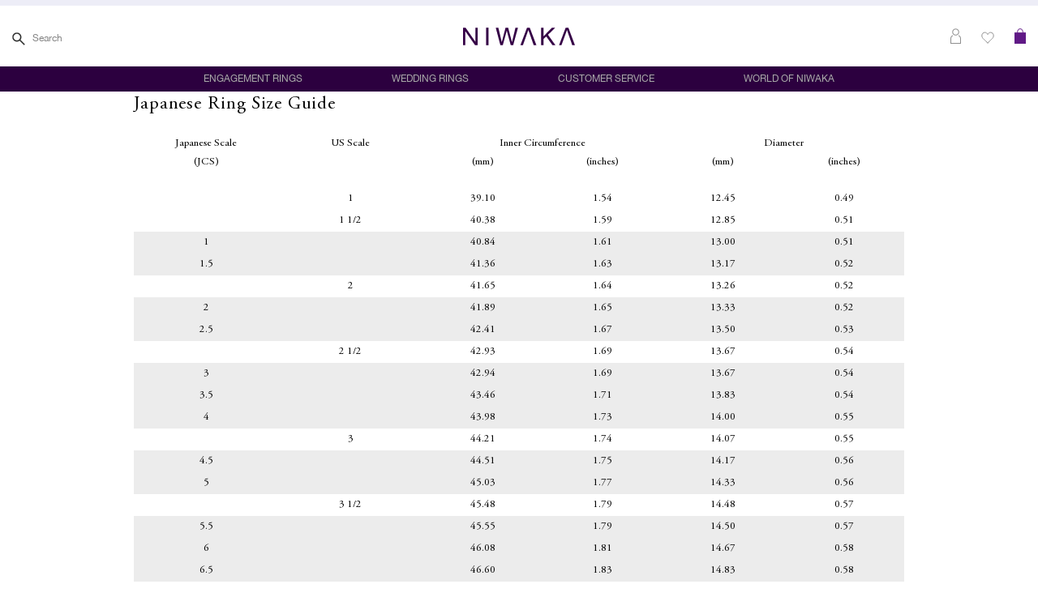

--- FILE ---
content_type: text/css
request_url: https://us.niwaka.com/cdn/shop/t/3/assets/bundle.css?v=63318400992275503141767574148
body_size: 47607
content:
@charset "UTF-8";.slick-slider{-webkit-box-sizing:border-box;box-sizing:border-box;-webkit-user-select:none;-moz-user-select:none;-ms-user-select:none;user-select:none;-webkit-touch-callout:none;-khtml-user-select:none;-ms-touch-action:pan-y;touch-action:pan-y;-webkit-tap-highlight-color:transparent}.slick-list,.slick-slider{position:relative;display:block}.slick-list{overflow:hidden;margin:0;padding:0}.slick-list:focus{outline:none}.slick-list.dragging{cursor:pointer;cursor:hand}.slick-slider .slick-list,.slick-slider .slick-track{-webkit-transform:translateZ(0);-ms-transform:translateZ(0);transform:translateZ(0)}.slick-track{position:relative;top:0;left:0;display:block;margin-left:auto;margin-right:auto}.slick-track:after,.slick-track:before{display:table;content:""}.slick-track:after{clear:both}.slick-loading .slick-track{visibility:hidden}.slick-slide{display:none;float:left;height:100%;min-height:1px}[dir=rtl] .slick-slide{float:right}.slick-slide img{display:block}.slick-slide.slick-loading img{display:none}.slick-slide.dragging img{pointer-events:none}.slick-initialized .slick-slide{display:block}.slick-loading .slick-slide{visibility:hidden}.slick-vertical .slick-slide{display:block;height:auto;border:1px solid transparent}.slick-arrow.slick-hidden{display:none}@media (max-width:767px){html{min-height:100vh}}body{min-width:320px;background:#fff;font-family:Adobe Garamond Pro,serif;font-weight:400;font-size:18px;line-height:1.5;color:#000}@media (max-width:767px){body{font-size:15px;line-height:1.53}}body.unable-scrolling{overflow:hidden!important;height:100%}@media (max-width:1024px){body.unable-scrolling{width:100%;height:auto;position:fixed}}.js-disabled-open-link-popup{-webkit-touch-callout:none}a{color:inherit;text-decoration:underline}a:hover,a[href^=tel]{text-decoration:none}h1,h2,h3,h4,h5,h6{margin-bottom:.75em}h1{font-size:42px;line-height:1.62;font-weight:400;letter-spacing:.04em}@media (max-width:767px){h1{font-size:36px}}h2{font-size:32px;line-height:1.62;font-weight:400;letter-spacing:.08em}@media (max-width:767px){h2{font-size:26px}}h3{font-size:26px;line-height:2;font-weight:400;letter-spacing:.05em}@media (max-width:767px){h3{font-size:24px}}h4{font-size:22px;letter-spacing:.04em}h4,h5{line-height:1.5;font-weight:400}h5{font-size:18px}h6{font-size:15px;font-weight:400;line-height:1.53}@media (max-width:767px){h6{font-size:13px}}blockquote,dl,ol,p,table,ul{margin-bottom:.75em}blockquote:last-child,dl:last-child,h1:last-child,h1[class],h2:last-child,h2[class],h3:last-child,h3[class],h4:last-child,h4[class],h5:last-child,h5[class],h6:last-child,h6[class],ol:last-child,p:last-child,table:last-child,ul:last-child{margin-bottom:0}ol,ul{margin-left:20px}img{margin-bottom:10px}img[style="float: left;"]{max-width:50%;height:auto;margin:0 10px 10px 0}img[style="float: right;"]{max-width:50%;height:auto;margin:0 0 10px 10px}nav ol,nav ul{margin-left:0}.body-fixed{overflow:hidden}.mess-err-size{color:#d13212;font-weight:600;font-size:13px;margin-bottom:20px;text-transform:uppercase}.mess-err-size,.message-holiday{text-align:center;font-family:Helvetica Neue,sans-serif}.message-holiday{font-size:12px;color:#858585;max-width:600px;width:100%;margin:30px auto 0;line-height:1.5em;padding:0 20px}@media (max-width:767px){.message-holiday{text-align:left}}.grecaptcha-badge{display:none!important}@font-face{font-family:Adobe Garamond Pro;src:url(//us.niwaka.com/cdn/shop/t/3/assets/AGaramondPro-Regular.woff2?v=130575385154981673901590577269) format("woff2"),url(//us.niwaka.com/cdn/shop/t/3/assets/AGaramondPro-Regular.woff?v=174561810255543776231590577269) format("woff");font-weight:400;font-style:normal}@font-face{font-family:Helvetica Neue;src:url(//us.niwaka.com/cdn/shop/t/3/assets/HelveticaNeue.woff?v=44359673002761204951590577285) format("woff");font-weight:400;font-style:normal}.clear:after{content:"";display:block;clear:both;visibility:hidden}.notext{overflow:hidden;text-indent:101%;white-space:nowrap}.hidden,[hidden]{display:none!important}.alignleft{float:left}.alignright{float:right}.disabled,[disabled]{cursor:default}.col{max-width:100%;-webkit-box-flex:1;-ms-flex:1 1;flex:1 1}.cols{display:-webkit-box;display:-ms-flexbox;display:flex;-webkit-box-orient:horizontal;-webkit-box-direction:normal;-ms-flex-flow:row wrap;flex-flow:row wrap}.col--1of2{max-width:50%;-webkit-box-flex:0;-ms-flex:0 0 50%;flex:0 0 50%}@media (max-width:767px){.col--1of2-fluid-mobile{max-width:100%;-webkit-box-flex:0;-ms-flex:0 0 100%;flex:0 0 100%}}.visible-lg-block,.visible-lg-inline,.visible-lg-inline-block,.visible-md-block,.visible-md-inline,.visible-md-inline-block,.visible-sm-block,.visible-sm-inline,.visible-sm-inline-block,.visible-xs-block,.visible-xs-flex,.visible-xs-inline,.visible-xs-inline-block{display:none!important}@media (max-width:767px){.hidden-xs{display:none!important}.visible-xs-block{display:block!important}.visible-xs-flex{display:-webkit-box!important;display:-ms-flexbox!important;display:flex!important}.visible-xs-inline{display:inline!important}.visible-xs-inline-block{display:inline-block!important}}@media (min-width:768px) and (max-width:1024px){.hidden-sm{display:none!important}.visible-sm-block{display:block!important}.visible-sm-inline{display:inline!important}.visible-sm-inline-block{display:inline-block!important}}@media (min-width:1025px) and (max-width:1200px){.hidden-md{display:none!important}.visible-md-block{display:block!important}.visible-md-inline{display:inline!important}.visible-md-inline-block{display:inline-block!important}}@media (min-width:1201px){.hidden-lg{display:none!important}.visible-lg-block{display:block!important}.visible-lg-inline{display:inline!important}.visible-lg-inline-block{display:inline-block!important}}*{padding:0;margin:0;outline:0;-webkit-box-sizing:border-box;box-sizing:border-box}:after,:before{-webkit-box-sizing:inherit;box-sizing:inherit}article,aside,details,figcaption,figure,footer,header,hgroup,main,menu,nav,section,summary{display:block}template{display:none}html{-webkit-tap-highlight-color:rgba(0,0,0,0);tap-highlight-color:rgba(0,0,0,0)}body{-moz-osx-font-smoothing:grayscale;-webkit-font-smoothing:antialiased;font-smoothing:antialiased;-webkit-text-size-adjust:none;-moz-text-size-adjust:none;-ms-text-size-adjust:none;text-size-adjust:none}audio,iframe,img,object,video{max-width:100%}iframe,img{border:0}img{height:auto;display:inline-block;vertical-align:middle}b,strong{font-weight:700}address{font-style:normal}svg:not(:root){overflow:hidden}a,button,input[type=button],input[type=file],input[type=image],input[type=reset],input[type=submit],label[for]{cursor:pointer}a[href^=tel],button[disabled],input[disabled],select[disabled],textarea[disabled]{cursor:default}button::-moz-focus-inner,input::-moz-focus-inner{padding:0;border:0}a[href^=tel],input[type=color],input[type=date],input[type=datetime-local],input[type=datetime],input[type=email],input[type=month],input[type=number],input[type=password],input[type=search],input[type=tel],input[type=text],input[type=time],input[type=url],input[type=week],textarea{-webkit-appearance:none;-moz-appearance:none;appearance:none}input[type=search]::-webkit-search-cancel-button,input[type=search]::-webkit-search-decoration{-webkit-appearance:none;appearance:none}textarea{overflow:auto;-webkit-overflow-scrolling:touch;overflow-scrolling:touch}button,input,optgroup,select,textarea{font-family:inherit;font-size:inherit;color:inherit;-moz-osx-font-smoothing:grayscale;-webkit-font-smoothing:antialiased;font-smoothing:antialiased}button,select{text-transform:none}table{width:100%;border-collapse:collapse;border-spacing:0}nav ol,nav ul{list-style:none outside none}.article--default{margin-bottom:100px}.article--default .article__head{margin-bottom:60px;text-align:center}.article--default .article__title{margin-bottom:10px}.article--default .article__meta{margin-bottom:45px}.article--default .article__image{margin-bottom:0}.article--default .article__image img{width:100%;height:auto;margin-bottom:0}.article--default .article__body{margin-bottom:80px;padding:0 10%;color:#777}.article--default .article__comments{padding:60px 10% 0;border-top:1px solid #eee}.article--default .article__comments .comments{margin-bottom:60px;padding-bottom:60px;border-bottom:1px solid #eee}.article--default .article__comments .comment{margin-bottom:30px}.article--default .article__comments .comment:last-child{margin-bottom:0}.article--default .article__comments .comment .comment__text{font-size:16px;color:#777;margin-bottom:5px}.article-item--default{margin-bottom:80px;padding-bottom:80px;border-bottom:1px solid #eee}.article-item--default .article-item__image{display:block;height:0;padding-top:56.25%;background-size:cover;background-position:50%;background-repeat:no-repeat;margin-bottom:50px}.article-item--default .article-item__content{padding:0 10%}.article-item--default .article-item__head{margin-bottom:15px}.article-item--default .article-item__title{margin-bottom:5px}.article-item--default .article-item__title a{text-decoration:none}.article-item--default .article-item__meta{color:#959595}.article-item--default .article-item__body{margin-bottom:30px;font-size:16px;color:#777}@media (max-width:480px){.article-item--default{padding-bottom:40px;margin-bottom:40px}.article-item--default .article-item__content{padding:0 10px}}.form--default.form--cart table{text-align:left}.form--default.form--cart td,.form--default.form--cart th{padding:20px 10px}.form--default.form--cart td:first-child,.form--default.form--cart th:first-child{padding-left:0}.form--default.form--cart td:last-child,.form--default.form--cart th:last-child{padding-right:0}.form--default.form--cart tbody tr{border-bottom:1px solid #eee}.form--default.form--cart th{font-weight:400;color:#959595;border-bottom:1px solid #eee}.form--default.form--cart tfoot{text-align:right}.form--default.form--cart tfoot td{padding:15px 10px}.form--default .table__product{text-decoration:none}.form--default .table__image{width:140px}.form--default .table__quantity{width:140px;text-align:center}.form--default .table__remove{width:22px}.form--default .table__variant{padding-top:5px}.form--default .table__properties{padding-top:10px;font-style:italic;opacity:.6}.form--default .table__total-label{font-size:16px;color:#959595}.form--default .table__total-value{font-weight:700;font-size:18px;line-height:1.56}.form--default .table__info{font-style:italic;color:#959595}.form--default .table__info td{padding-bottom:40px;text-align:right}.form--default .table__price,.form--default .table__total{width:160px;font-weight:700}.form--default .table__total{text-align:right}.form--default .field--quantity{max-width:80px;text-align:center}.form--default .js-quantity .field{-webkit-appearance:textfield;-moz-appearance:textfield;appearance:textfield}.form--default .js-quantity .field::-webkit-inner-spin-button,.form--default .js-quantity .field::-webkit-outer-spin-button{-webkit-appearance:none;margin:0}.form--default .js-quantity .field input[type=number]{-moz-appearance:textfield}.form--default .remove{font-size:12px;text-decoration:none}.form--default .remove span{position:relative;display:inline-block;vertical-align:middle;margin-right:10px;width:20px;height:20px;border-radius:50%;border:1px solid #eee}.form--default .remove span:after,.form--default .remove span:before{content:"";position:absolute;top:50%;left:5px;right:5px;height:1px;background:#000;-webkit-transform:translateY(-50%) rotate(45deg);-ms-transform:translateY(-50%) rotate(45deg);transform:translateY(-50%) rotate(45deg)}.form--default .remove span:after{-webkit-transform:translateY(-50%) rotate(-45deg);-ms-transform:translateY(-50%) rotate(-45deg);transform:translateY(-50%) rotate(-45deg)}@media (max-width:1024px){.form--default .table__price,.form--default .table__total{width:140px}}@media (max-width:767px){.form--default.form--cart table,.form--default.form--cart tbody{width:100%;display:block}.form--default.form--cart th,.form--default.form--cart thead{display:none}.form--default.form--cart table,.form--default.form--cart tbody,.form--default.form--cart td,.form--default.form--cart tfoot,.form--default.form--cart tr{display:block;width:100%;text-align:center}.form--default.form--cart tr{position:relative;text-align:center}.form--default.form--cart tr+tr{border-top:1px solid #000}.form--default.form--cart tbody td{width:auto;padding:0 0 5px}.form--default.form--cart tbody td:before{content:attr(data-attr);display:block;margin-bottom:5px;font-weight:700}.form--default.form--cart tfoot{border-top:1px solid #000}.form--default.form--cart tfoot tr:first-child{padding:10px 0}.form--default.form--cart tfoot tr:first-child td{padding:0;border:0}}.cart-counter{font-family:Helvetica Neue,sans-serif;font-size:11px;vertical-align:bottom;color:#601986}@media (max-width:767px){.cart-counter{-webkit-transform:scale(.75) translate(-5px,4px);-ms-transform:scale(.75) translate(-5px,4px);transform:scale(.75) translate(-5px,4px);display:inline-block}}.collection--default .collection__head{text-align:center;margin-bottom:25px}.collection--default .collection__head--image{min-height:14%;padding:3.5% 0;background-size:cover;background-position:50%;background-repeat:no-repeat;color:#fff}.collection--default .collection__sort{margin-bottom:90px}.collection--default .collection__sort label{color:#959595;margin-right:30px}.collection--default .collection__sort select{display:inline-block;max-width:310px}.collections--default .collection__head{text-align:center;margin-bottom:80px}.collections--default .collection__items{display:-webkit-box;display:-ms-flexbox;display:flex;-webkit-box-orient:horizontal;-webkit-box-direction:normal;-ms-flex-flow:row wrap;flex-flow:row wrap;margin:0 -2.5%;overflow:hidden}.collections--default .collection__items>*{-webkit-box-flex:0;-ms-flex:0 0 28.33%;flex:0 0 28.33%;max-width:28.33%;margin:0 2.5% 60px}.collections--default .collection__item{text-align:center}.collections--default .collection__item a{text-decoration:none}.collections--default .collection__item .collection__item-link{position:relative;display:block;padding-top:100%;margin-bottom:15px}.collections--default .collection__item .collection__item-image{background-size:cover;background-position:50%;background-repeat:no-repeat;position:absolute;top:0;bottom:0;left:0;right:0}.form--small{max-width:580px;margin:0 auto 40px}.form--small:last-child{margin-bottom:0}.template-customer--register .label-register-password{display:inline-block!important;width:25%}.error-form{font-family:Helvetica Neue,sans-serif;font-size:12px;color:#d13212;margin-bottom:20px;margin-top:-15px}.form--default .form__errors{font-family:Helvetica Neue,sans-serif;font-size:12px;color:#d13212}.form--default .form__errors ul{list-style-type:none;margin-left:0}.form--default .section__errors{font-family:Helvetica Neue,sans-serif;font-size:12px;line-height:2;letter-spacing:.08em;color:#d13212;margin-top:10px}.form--default .form__checkbox{font-family:Helvetica Neue,sans-serif;font-size:14px;color:#858585;-webkit-user-select:none;-moz-user-select:none;-ms-user-select:none;user-select:none}.form--default .form__checkbox label:before{background-color:transparent;border:1px solid #858585;border-radius:2px;-webkit-transition:all .3s ease;transition:all .3s ease}.form--default .form__checkbox label:after{display:block;opacity:0;-webkit-transition:opacity .4s ease;transition:opacity .4s ease}.form--default .form__checkbox input:checked~label:before{background-color:#2c003f;border:1px solid #2c003f}.form--default .form__checkbox input~label:after{height:4px;width:9px;border-left:1px solid #fff;border-bottom:1px solid #fff;border-right-color:#fff;border-top-color:#fff;top:5px;left:3px}.form--default .form__checkbox input:checked~label:after{opacity:1}.form--default .form__checkbox a{color:#a8a8a8}.form--default .form__checkbox--error label:before,.form--default .form__row--error input{border-color:#d13212}.form--default .form__title{text-align:center}.form--default .form__head{margin-bottom:80px}.form--default .form__field{font-family:Helvetica Neue,sans-serif;font-size:12px;letter-spacing:.08em;width:100%;display:block;padding:9px 0 11px 120px;border:0;border-radius:0}.form--default .form__controls{position:relative}.form--default .form__actions{text-align:right}.form--default .form__btn{margin:5px}.form--default .form__empty{text-align:center}.form--default .form__empty h2{padding-bottom:50px;border-bottom:1px solid #eee;margin-bottom:50px}.form--default .form__empty p{color:#777;margin-bottom:35px}.form--default.form--login .form__actions{text-align:left;max-width:230px;margin:0 auto}.form--default.form--login .form__btn{width:100%;margin:0 0 10px}.form--default.form--login .form__label{display:none}.form--default.form--guest{padding:30px 0}.form--default.form--recover .form__actions,.form--default.form--register .form__actions{text-align:center}.form--default.form--recover .form__label,.form--default.form--register .form__label{display:none}.form--default.form--register{margin-bottom:7px}.form--default.form--register .form__errors{margin-top:46px;margin-bottom:-22px}.form--default.form--register .form__hint{font-family:Helvetica Neue,sans-serif;font-size:12px;line-height:1.5;color:#4c4c4c;display:none;padding-right:5px;margin-top:9px;margin-bottom:0}.form--default.form--register #form__hint{display:block}.form--default.form--register .form__terms{font-family:Helvetica Neue,sans-serif;font-size:14px;line-height:1.5;letter-spacing:.08em;color:#4c4c4c;padding-right:5px;margin-top:26px}.form--default.form--register .form__terms p{margin-bottom:19px}.form--default.form--register .form__terms p a{display:inline-block}.form--default.form--register .form__terms a{letter-spacing:.02em;color:#858585;display:block}.form--default.form--register .form__terms a+a{margin-top:11px}.form--default.form--register .form__row{max-width:432px;margin-bottom:17px}.form--default.form--register .form__checkbox{margin-top:39px}.form--default.form--register .form__actions{text-align:left;margin-top:23px;margin-left:-6px}.form--default.form--register .form__btn{padding:10px 34px}.form--default.form--recover{display:none}.form--default.form--recover .form__field{font-size:14px;padding-left:0}.form--default.form--recover .form__field::-webkit-input-placeholder{color:#858585}.form--default.form--recover .form__field::-moz-placeholder{color:#858585}.form--default.form--recover .form__field:-ms-input-placeholder{color:#858585}.form--default.form--recover .form__field::-ms-input-placeholder{color:#858585}.form--default.form--recover .form__field::placeholder{color:#858585}.form--default.form--recover .form__actions{text-align:center;margin-top:82px}.form--default.form--recover .form__btn{min-width:130px;width:45%}.form--default.form--reset .form__hint{font-family:Helvetica Neue,sans-serif;font-size:12px;line-height:1.5;color:#4c4c4c;padding-right:5px;margin-top:9px;margin-bottom:0}.form--default.form--reset .form__field-password:focus+.form__hint{display:block}.form--default.form--reset .form__actions{margin-top:65px}.form--default.form--reset .form__btn{letter-spacing:.05em;padding:10px 0;margin:0}.form--default.form--account-settings{max-width:300px;margin:0 auto}.form--default.form--account-settings .error{border-bottom:1px solid #d13212}.form--default.form--account-settings .form__row{margin-bottom:17px}.form--default.form--account-settings .form__actions{text-align:center;padding-top:58px}.form--default.form--account-settings .form__btn{min-width:170px}.form--default.form--account-settings .section__errors{white-space:pre}@media (max-width:767px){.form--default.form--account-settings .section__errors{white-space:normal}.form--default .form__head{margin-bottom:40px}.form--default .form__controls:before{font-size:12px}.form--default .form__field{padding:12px 0 12px 120px}.form--default .form__row{margin-bottom:29px}.form--default .form__description{padding-left:0;padding-right:0}.form--default .form__actions{text-align:center}.form--default.form--reset .form__controls:before{font-size:14px}.form--default.form--reset .form__actions{margin-top:44px}.form--default.form--recover .form__field{font-size:12px;padding-top:17px;padding-bottom:17px}.form--default.form--recover .form__row{margin-bottom:48px}.form--default.form--recover .form__actions{margin-top:0}.form--default.form--recover .form__btn{width:45%;padding:14px 43px 13px;margin:5px}.form--default.form--login .form__actions{text-align:center;max-width:none;padding:20px 5px 0}.form--default.form--login .form__btn{padding-top:14px;padding-bottom:14px;margin:0 0 23px}.form--default.form--register .form__controls:before,.form--default.form--register .form__field{font-size:14px}.form--default.form--register .form__field{-webkit-transform-origin:left top;-ms-transform-origin:left top;transform-origin:left top}.form--default.form--register #field-password{-webkit-transform-origin:50px top;-ms-transform-origin:50px top;transform-origin:50px top;border-bottom:0}.form--default.form--register .form__row{max-width:none;margin-bottom:29px}.form--default.form--register .form__checkbox{margin-top:40px}.form--default.form--register .form__checkbox input~label:after{height:6px;width:13px;top:5px;left:4px}.form--default.form--register .form__terms{margin-top:38px}.form--default.form--register .form__terms p{margin-bottom:26px}.form--default.form--register .form__terms a{font-size:12px}.form--default.form--register .form__terms a+a{margin-top:24px}.form--default.form--register .form__actions{text-align:center;margin-top:33px}.form--default.form--register .form__btn{width:97%;padding:14px 34px}.form--default.form--account-settings{max-width:none}.form--default.form--account-settings .form__field{padding:9px 0 15px 98px}.form--default.form--account-settings .form__controls:before{top:7px}.form--default.form--account-settings .form__row{margin-bottom:29px}.form--default.form--account-settings .form__actions{padding-top:20px}.form--default.form--account-settings .form__btn{min-width:135px;padding:13px 30px 15px}}.form--activate form{font-family:Helvetica Neue,sans-serif;margin-bottom:75px;margin-top:73px}.form--activate form .form__label,.form--activate form input,.form--activate form p{font-size:12px;color:#858585}.form--activate form h1{font-family:Adobe Garamond Pro,serif;font-size:28px}.form--activate .form__row{margin-bottom:10px!important}.form--activate .form__row label{display:none}.form--activate .form__body{max-width:290px;margin:auto}.form--activate .form__head{margin-bottom:60px}.form--activate .form__description{text-align:center;margin-top:35px;font-size:15px}.form--activate .js-form-error-password{color:#d13212}.form--activate .form__controls input{border-bottom:1px solid #858585!important;color:#000;border:0;padding-left:0;padding-right:0}.form--activate .form__actions{display:-webkit-box;display:-ms-flexbox;display:flex;-webkit-box-orient:horizontal;-webkit-box-direction:reverse;-ms-flex-direction:row-reverse;flex-direction:row-reverse;padding-top:50px}.form--activate button{width:50%}.form--activate button.js-active-submit{background:#601986;color:#fff}.form--activate button.js-active-submit:hover{background:#2c003f}.form--activate .js-active-form-errors{text-align:center}.form--activate .js-active-form-errors p{max-width:330px;margin:auto}@media (max-width:767px){.form--activate .form__description{text-align:center;margin-top:15px;font-size:15px}.form--activate form{margin-bottom:60px;margin-top:5px}.form--activate .form__head{margin-bottom:40px}.form--activate .form__body{max-width:100%}.form--activate .form__actions{padding-top:50px;display:block}.form--activate button{width:100%;margin:10px 0!important}}.template-customer--register .label-register{line-height:2;display:-webkit-box;display:-ms-flexbox;display:flex;font-family:Helvetica Neue,sans-serif;cursor:text;border-bottom:1px solid #858585;color:#858585;font-size:14px}.template-customer--register .label-register .form__controls_title{min-width:129px;display:-webkit-box;display:flex;display:-ms-flexbox}.template-customer--register .label-register input{color:#000}.template-customer--register .label-register.label-register-title span{min-width:120px}.template-customer--register .label-register.error{border-bottom:1px solid #d13212}.template-customer--register .form--default .form__field{padding:7px 0 13px;font-size:14px}.template-customer--register .form--default .form__field::-ms-clear{display:none}.template-customer--register #field-email,.template-customer--register #field-password{background:transparent;padding:8px 0 13px}.template-customer--register #field-password-retype{padding:9px 0 11px 10px;width:63%}@media (max-width:767px){.template-customer--register #field-password-retype{width:66%}}@media (max-width:767px){.template-customer--register #field-email,.template-customer--register #field-password,.template-customer--register .form--default .form__field{padding:6px 0 13px}}.template-page--account-settings .label-register{line-height:2;display:-webkit-box;display:-ms-flexbox;display:flex;font-family:Helvetica Neue,sans-serif;cursor:text;border-bottom:1px solid #858585;color:#858585;font-size:14px}.template-page--account-settings .label-register input{color:#000}.template-page--account-settings .form__controls_title{min-width:90px}.template-page--account-settings .form--default .form__field{padding:4px 8px;font-size:14px}.template-page--account-settings #account-settings-email{padding:5px 8px 11px;color:#000}.template-customer--login .label-email{line-height:3}.template-customer--login #field-reset-email{padding-left:20px;color:#000}.template-customer--login .form__controls_title{min-width:87px}.template-customer--reset_password #field-password{background:transparent;padding:9px 0 11px 67px;color:#000}.template-customer--reset_password #field-password-confirm{width:63%;padding:9px 0 11px 20px;color:#000}.template-customer--reset_password .js-reset-form-errors{margin-bottom:10px}.label-email{line-height:2;display:-webkit-box;display:-ms-flexbox;display:flex;font-family:Helvetica Neue,sans-serif;cursor:text;border-bottom:1px solid #858585;color:#858585;font-size:14px}.label-email.error{border-bottom:1px solid #d13212}#field-login-email{font-size:14px}#field-login-email,#field-login-password{padding-left:0;color:#000;background:transparent}#form-recover [for=field-reset-email]{display:-webkit-box;display:-ms-flexbox;display:flex;-webkit-box-align:center;-ms-flex-align:center;align-items:center}#form-recover [for=field-reset-email] .form__controls{width:89%}#form-recover [for=field-reset-email] span{cursor:auto}#form-recover .form__errors,#form-recover .section__errors{margin-bottom:10px}#form-recover .error{border-bottom:1px solid #d13212}.default--holder .page__title{margin-bottom:80px;text-align:center}.default--holder .collection__items{display:-webkit-box;display:-ms-flexbox;display:flex;-ms-flex-wrap:wrap;flex-wrap:wrap;margin:0 -1.5%}.default--holder .product__item{-webkit-box-flex:0;-ms-flex:0 0 25%;flex:0 0 25%;width:25%;padding:0 1.5%;margin-bottom:60px}.default--holder .product__item-image{display:block;padding-bottom:100%;margin-bottom:20px;background-size:cover;background-position:50%}.default--holder .product__item-title{margin-bottom:20px;font-weight:700}.default--holder .product__item-title a{text-decoration:none}.default--holder .product__item-price{font-weight:700;font-size:16px;line-height:1.75;text-transform:uppercase}.default--holder .product__item-price del{display:inline-block;font-weight:400;color:#777;margin-right:5px}.default--holder .product__item-price ins{text-decoration:none}.default--holder .product__item-info{color:#777}.default--holder.page--error .page__title{margin-bottom:0}.default--holder.page--error .page__content{text-align:center}.default--holder.page--error .page__content p{margin-bottom:50px;font-size:32px}.default--holder.section-account{overflow:hidden}.default--holder.section-account .section__inner{display:-webkit-box;display:-ms-flexbox;display:flex;-webkit-box-pack:justify;-ms-flex-pack:justify;justify-content:space-between;min-height:100vh}.default--holder.section-account .section__title{font-weight:400;font-size:32px;margin-bottom:50px}.default--holder.section-account .section__aside{position:relative;width:22.5%;min-width:250px;padding-top:90px;background:#eee}.default--holder.section-account .section__aside:before{content:"";position:absolute;top:0;bottom:0;right:100%;width:100vw;background:inherit}.default--holder.section-account .section__aside ul{margin:0;list-style:none}.default--holder.section-account .section__aside ul li{margin-bottom:40px}.default--holder.section-account .section__aside ul a{display:block;font-size:16px;text-decoration:none}.default--holder.section-account .section__aside ul .active a{font-weight:700;text-decoration:underline}.default--holder.section-account .section__content{padding-top:90px;padding-left:90px;width:77.5%}.default--holder .no-orders{padding-top:50px;font-size:16px;color:#959595;border-top:1px solid #eee}.default--holder .order{text-align:left}.default--holder .order th{font-weight:400;padding:20px;color:#959595}.default--holder .order td{padding:25px 20px;text-align:left}.default--holder .order td.order__number,.default--holder .order td.order__total{font-weight:700}.default--holder .order td,.default--holder .order th{border-bottom:1px solid #eee}.default--holder .order td:first-child,.default--holder .order th:first-child{padding-left:0}.default--holder .order td:last-child,.default--holder .order th:last-child{padding-right:0}.default--holder .order-head{margin-bottom:15px}.default--holder .order-head .order-head__date{color:#959595}.default--holder .table-order--products{margin-bottom:50px}.default--holder .table-order--products a{text-decoration:none}.default--holder .table-order--products a:hover{text-decoration:underline}.default--holder .table-order--products td,.default--holder .table-order--products th{border:1px solid #eee;padding:15px 30px!important}.default--holder .table-order--info th{text-align:left}.default--holder .order-details .order-details__value{font-weight:700}.default--holder .btn--new{background:transparent;color:#000;font-family:Helvetica Neue,sans-serif;font-weight:400;font-size:12px;text-decoration:none;text-transform:uppercase;line-height:1.5;padding:10px 43px;border:1px solid #000;border-radius:0;-webkit-transition:all .2s ease;transition:all .2s ease}.default--holder .btn--new span:after{content:"";display:inline-block;width:0;height:0;border-color:transparent transparent transparent #000;border-style:solid;border-width:5px 0 5px 7px;margin-left:6px;-webkit-transition:all .2s ease;transition:all .2s ease}.default--holder .btn--new:hover{background-color:#2c003f;color:#fff;border-color:#2c003f}.default--holder .btn--new:hover span:after{border-color:transparent transparent transparent #fff}.default--holder .btn--new--inverse{color:#fff;border:1px solid #fff}.default--holder .btn--new--inverse span:after{border-color:transparent transparent transparent #fff}.default--holder .btn--new--inverse:hover{color:#000;background:#fff;border:1px solid #fff}.default--holder .btn--new--inverse:hover span:after{border-color:transparent transparent transparent #000}.default--holder .btn--new--gray{color:#959595;border:1px solid #959595}.default--holder .btn--new--gray:hover{background-color:#959595;color:#fff;border-color:#959595}.default--holder .btn--new--solid{background-color:#601986;color:#fff;border:1px solid #601986}.default--holder .btn--new--solid-alt{background-color:#2c003f;color:#fff;border:1px solid #2c003f}.default--holder .btn--new--solid-alt:hover{background-color:transparent;color:#000;border:1px solid #000}.default--holder .btn--new--done{background-color:#4c4c4c;color:#fff;border:1px solid #4c4c4c}.default--holder .btn--new--done:hover{background-color:transparent;color:#000;border:1px solid #000}.default--holder .btn--new--round{padding:10px 34px;border-radius:20px}@media (max-width:767px){.default--holder .btn--new--small-mobile{min-width:240px;padding:10px 20px}}.default--holder .form--address{width:100%;-webkit-box-ordinal-group:0;-ms-flex-order:-1;order:-1;margin-bottom:30px;padding:30px 0;border-top:1px solid #eee;border-bottom:1px solid #eee}.default--holder .form--address .form__label{display:none}.default--holder .addresses{display:-webkit-box;display:-ms-flexbox;display:flex;-ms-flex-wrap:wrap;flex-wrap:wrap}.default--holder .addresses .address{width:49%;margin:0 1% 30px 0;border:1px solid #eee}.default--holder .addresses .address,.default--holder .addresses .address__title{display:-webkit-box;display:-ms-flexbox;display:flex;-webkit-box-orient:horizontal;-webkit-box-direction:normal;-ms-flex-flow:row wrap;flex-flow:row wrap}.default--holder .addresses .address__title{width:100%;-webkit-box-align:center;-ms-flex-align:center;align-items:center;margin-bottom:auto;padding:20px 30px;border-bottom:1px solid #eee}.default--holder .addresses .address__title span{margin-left:auto;font-size:16px}.default--holder .addresses .address__title span:after{content:"";display:inline-block;vertical-align:middle;height:6px;width:9px;border-left:2px solid;border-bottom:2px solid;-webkit-transform:rotate(-45deg);-ms-transform:rotate(-45deg);transform:rotate(-45deg);margin-top:-4px;margin-left:4px}.default--holder .addresses .address__details{width:100%;padding:20px 30px}.default--holder .addresses .address__actions{width:100%;margin-top:auto;padding:20px 30px;text-align:right;border-top:1px solid #eee}.default--holder .addresses .address__actions a{margin:0 5px}.default--holder .addresses .address__actions a:first-child:after{content:"|";margin-left:10px}.default--holder .addresses__actions{border-top:1px solid #eee;padding:30px 0;display:-webkit-box;display:-ms-flexbox;display:flex;-webkit-box-orient:horizontal;-webkit-box-direction:normal;-ms-flex-flow:row wrap;flex-flow:row wrap;-webkit-box-pack:justify;-ms-flex-pack:justify;justify-content:space-between;-webkit-box-align:center;-ms-flex-align:center;align-items:center}.default--holder .addresses__actions a{margin-left:auto}.default--holder .addresses__empty{font-size:16px;color:#959595;margin-bottom:0;-webkit-box-flex:1;-ms-flex:1 1;flex:1 1}@media (max-width:1024px){.default--holder .product__item{-webkit-box-flex:0;-ms-flex:0 0 33.3%;flex:0 0 33.3%;width:33.3%}.default--holder.section-account .section__content{padding-left:25px}.default--holder .table-order--products td,.default--holder .table-order--products th{padding:15px!important}}@media (max-width:767px){.default--holder .product__item{width:50%;-webkit-box-flex:0;-ms-flex:0 0 50%;flex:0 0 50%}.default--holder.section-account .shell{padding:0}.default--holder.section-account .section__inner{display:block;min-height:auto}.default--holder.section-account .section__aside{width:auto;padding:30px 15px;text-align:center}.default--holder.section-account .section__aside ul li{display:inline-block;margin-right:10px;margin-bottom:0}.default--holder.section-account .section__aside ul li:last-child{margin-right:0}.default--holder.section-account .section__content{width:auto;padding:45px 15px}.default--holder.section-account .section__head{text-align:center}.default--holder table,.default--holder tbody,.default--holder td,.default--holder tfoot,.default--holder tr{display:block}.default--holder th{display:none}.default--holder td:before{content:attr(data-heading);display:block;margin-right:5px;font-weight:700}.default--holder tr+tr{border-top:1px solid #000}.default--holder .addresses .address{width:100%}.default--holder .table-order--products{margin-bottom:0}.default--holder .table-order--products td{padding:5px 10px!important;border:0}.default--holder .table-order--products .order-details__title{font-weight:700}.default--holder .table-order--products tfoot{padding-top:5px;border-top:1px solid #000;border-bottom:1px solid #000}.default--holder .table-order--products tfoot td,.default--holder .table-order--products tfoot tr{border:0;padding:0}.default--holder .table-order--products tfoot tr{margin-bottom:5px}}@media (max-width:480px){.default--holder .collection__items{display:block;margin:0}.default--holder .product__item{width:auto;padding:0;margin:0 0 10px}.default--holder .section__inner{display:block}.default--holder .section__aside{width:auto;margin-right:0}.default--holder .section__aside ul a{margin:5px 0}.default--holder .section__content{width:auto}.default--holder .order-info .cols{display:block}}.paging--default{margin-bottom:90px;padding:30px 0;text-align:center}.paging--default li,.paging--default ul{display:inline-block;vertical-align:middle;margin:10px}.paging--default li.current span,.paging--default li a{display:inline-block;width:50px;height:50px;font-size:14px;padding:15px 0;text-align:center;border:1px solid #eee}.paging--default li.current span,.paging--default li:hover a{border-color:#000}.paging--default a{text-decoration:none}.paging--default .paging-next,.paging--default .paging-prev{position:relative;display:inline-block;vertical-align:middle;font-size:0;width:50px;height:50px}.paging--default .paging-next:after,.paging--default .paging-prev:after{content:"";position:absolute;top:50%;left:50%;-webkit-transform:translate(-50%,-50%);-ms-transform:translate(-50%,-50%);transform:translate(-50%,-50%);font-size:10px}.paging--default>span{color:#eee}.paging--default .paging-prev:after{content:"\25c0"}.paging--default .paging-next:after{content:"\25b6"}@media (max-width:480px){.paging--default li,.paging--default ul{margin:2px}.paging--default li.current span,.paging--default li a{width:36px;height:36px;font-size:12px;padding:9px 0}.paging--default .paging-next,.paging--default .paging-prev{width:36px;height:36px}}.product-main .product__socials{font-size:0;text-align:center;color:#8f8f8f;background-color:#fff;width:220px;padding:15px 0;position:absolute;top:160%;right:0;visibility:hidden;opacity:0;-webkit-transition:opacity .2s ease,visibility .2s ease,-webkit-transform .4s ease-out;transition:opacity .2s ease,visibility .2s ease,-webkit-transform .4s ease-out;transition:transform .4s ease-out,opacity .2s ease,visibility .2s ease;transition:transform .4s ease-out,opacity .2s ease,visibility .2s ease,-webkit-transform .4s ease-out}.product-main .color-transparent{color:transparent}.product-main .js-material-select+.product__selection-select>button.product__selection-select__option{padding-left:calc(100% - 228px)}@media (max-width:350px){.product-main .js-material-select+.product__selection-select>button.product__selection-select__option{padding-left:calc(100% - 130px)}}.product-main .product__socials.is-expanded{-webkit-transform:translateY(0);-ms-transform:translateY(0);transform:translateY(0);visibility:visible;opacity:1}.product-main .product__socials ul{list-style-type:none;margin-left:0}.product-main .product__socials li{display:inline-block;margin-right:30px}.product-main .product__socials li:last-child{margin-right:0}.product-main .product__socials a{display:inline-block;opacity:1;-webkit-transition:opacity .3s ease;transition:opacity .3s ease}.product-main .product__socials a:hover{opacity:.4}.product-main .product__socials i{font-size:20px}.product-main .product__socials span{display:none}.product-main .product__utils{margin-bottom:23px}.product-main .product__available_carat{font-size:14px;color:#4c4c4c;font-family:Helvetica Neue,sans-serif}@media (max-width:767px){.product-main .product__available_carat{font-size:12px}}.product-main .product__utils-item{font-family:Helvetica Neue,sans-serif;font-size:12px;text-transform:uppercase;letter-spacing:.05em;color:#4c4c4c;display:inline-block;vertical-align:middle;margin-right:40px;position:relative}.product-main .product__utils-item .label-share{color:#4c4c4c;font-size:12px;padding-top:4px;display:block}.product-main .product__utils-item .label-share.is-active{color:#4c4c4cb3}.product-main .product__utils-item .icon--zoom-img{vertical-align:top}.product-main .product__utils-item:after{content:"|";font-size:18px;display:inline-block;position:absolute;top:-4px;right:-25px}.product-main .product__utils-item:last-child{margin-right:0}.product-main .product__utils-item:last-child:after{display:none}.product-main .product__utils-item img{margin-bottom:0}.product-main .product__utils-item a{text-decoration:none}.product-main .wk-button-product{margin:0!important}.product-main .wk-button-product path{stroke:#8f8f8f!important;fill:#601986!important}.product-main .product__carat{font-family:Helvetica Neue,sans-serif;font-size:12px;line-height:1.5em;color:#858585}.product-main .product__carat .product__carat-text{display:none;margin-bottom:0}@media (max-width:767px){.product-main .product__carat .product__carat-text{margin-top:10px;font-size:10px}}.product-main .product__carat .product__carat-text.is-active{display:block}.product-main .product__carat--center{text-align:center}.product-main .product__slider-trigger{padding-top:15px}.product-main .product__slider-trigger a{display:block;position:relative;width:-webkit-fit-content;width:-moz-fit-content;width:fit-content}.product-main .product__slider-trigger a:before{content:"";height:100%;width:100%;background-color:#ffffff4d;pointer-events:none;display:block;position:absolute}@media (max-width:767px){.product-main .product__slider-trigger a:before{border:1px solid #e9e9e9}}.product-main .product__slider-trigger a:hover:before{border:1px solid #e9e9e9;background-color:transparent}.product-main .product__slider-trigger img{margin-bottom:0}.product-main .product__images{position:relative;padding-top:100%;margin-bottom:-2px}.product-main .product__image{background-position:50%;background-repeat:no-repeat;background-size:cover;position:absolute;top:0;right:0;bottom:0;left:0;opacity:0;-webkit-transition:opacity .3s ease;transition:opacity .3s ease;width:100%}.product-main .product__image.is-active{opacity:1}.product-main .product__head{margin-bottom:24px}.product-main .product__head .block-details-popup{margin-top:7px}.product-main .product__head .block-details-popup .link-alt{text-transform:capitalize}.product-main .product__title,.product-main h5{font-family:Helvetica Neue,sans-serif;font-size:16px;line-height:1.5}.product-main .product__meta-alt{font-family:Helvetica Neue,sans-serif;font-size:14px;color:#4c4c4c;margin-bottom:0}@media (max-width:767px){.product-main .product__meta-alt{font-size:12px}}.product-main .product__select-wrapper{display:-webkit-box;display:-ms-flexbox;display:flex;-webkit-box-pack:justify;-ms-flex-pack:justify;justify-content:space-between;-webkit-box-align:center;-ms-flex-align:center;align-items:center;padding:4px 0;border-bottom:1px solid #858585;margin-bottom:29px;position:relative}@media (min-width:768px){.product-main .product__select-wrapper:hover{border-bottom-color:#601986}}.product-main .product__select-wrapper:nth-child(6){margin-bottom:18px}.product-main .product__select-wrapper:after{content:"";width:0;height:0;border-color:#000 transparent transparent;border-style:solid;border-width:6px 4px 0;position:absolute;top:16px;right:0;z-index:1;pointer-events:none}.product-main .product__select-wrapper--error{border:1px solid #d13212;padding:12px 14px}.product-main .product__select-wrapper--error.block-select-size.product__select-wrapper:after{top:24px}@media (max-width:767px){.product-main .product__select-wrapper--error.block-select-size.product__select-wrapper:after{top:20px}}@media (min-width:768px){.product-main .product__select-wrapper--error.block-select-size .label-size{left:14px}}.product-main .product__select-wrapper--error:hover{border-color:#d13212}.product-main .product__select-wrapper.disabled{-webkit-box-pack:start;-ms-flex-pack:start;justify-content:flex-start;border-bottom:0;pointer-events:none;-webkit-box-align:baseline;-ms-flex-align:baseline;align-items:baseline;margin-bottom:20px}.product-main .product__select-wrapper.disabled .product__selection-select{width:auto}.product-main .product__select-wrapper.disabled .product__selection-select>button.product__selection-select__option{padding-left:0;font-size:14px}@media (max-width:767px){.product-main .product__select-wrapper.disabled{border:none;padding-left:0;margin-bottom:10px}}.product-main .product__select-wrapper.disabled:after,.product-main .product__select-wrapper.disabled img{display:none}.product-main .product__select-wrapper.disabled label{margin-right:6px;position:relative;padding-top:1px;-webkit-transform:translateY(0);-ms-transform:translateY(0);transform:translateY(0);font-size:14px}@media (max-width:767px){.product-main .product__select-wrapper.disabled label{left:0}}.product-main .product__selection-label{font-family:Helvetica Neue,sans-serif;font-size:13px;text-transform:uppercase;position:absolute;left:0;z-index:-1;top:50%;-webkit-transform:translateY(-50%);-ms-transform:translateY(-50%);transform:translateY(-50%)}@media (max-width:767px){.product-main .product__selection-label{left:7px}}.product-main .product__selection-select{width:100%}.product-main .product__selection-select__option{font-family:Helvetica Neue,sans-serif;font-weight:700;font-size:13px;background-color:transparent;padding:0 20px 0 0;border-radius:0;border:0;-webkit-transition:background-color .3s ease;transition:background-color .3s ease;width:100%;text-align:right;border-bottom:1px solid transparent}@media (max-width:767px){.product-main .product__selection-select__option{padding:0 10px 0 0}}@media (max-width:350px){.product-main .product__selection-select__option{padding:0 4px 0 0}}.product-main .js-custom-size-select+.product__selection-select>.product__selection-select__option.label--error{color:#d13212}.product-main .product__selection-select__option img{width:18px;height:18px;margin-left:15px;margin-bottom:0;margin-right:5px}.product-main .product__selection-select__dropdown{text-align:right;background-color:#fff;min-height:auto;max-height:480px;border:1px solid #e9e9e9;position:absolute;right:0;z-index:2;overflow-y:auto;top:0;width:100%}.product-main .product__selection-select__dropdown .product__selection-select__option--selected{font-weight:700;border-bottom:1px solid #601986}@media (max-width:767px){.product-main .product__selection-select__dropdown{top:-1px;width:calc(100% + 2px);right:-1px}}.product-main .product__selection-select__dropdown .product__selection-select__option{text-align:right;width:100%;display:inline-block;padding:10px 20px}@media (max-width:767px){.product-main .product__selection-select__dropdown .product__selection-select__option{padding:13px 20px}}.product-main .product__selection-select__dropdown .product__selection-select__option:hover{border-bottom:1px solid #601986}.product-main .product__selection-select__dropdown h6{font-family:Helvetica Neue,sans-serif;font-size:12px;font-weight:700;text-align:center;line-height:1.5;color:#601986;background-color:#ededf7;padding:10px 15px;margin-bottom:0}.product-main .product__sizes-count{font-family:Helvetica Neue,sans-serif;font-size:14px;display:-webkit-box;display:-ms-flexbox;display:flex;-webkit-box-align:center;-ms-flex-align:center;align-items:center;margin-bottom:20px}@media (max-width:767px){.product-main .product__sizes-count{-webkit-box-align:baseline;-ms-flex-align:baseline;align-items:baseline}}.product-main .product__sizes-count .label-sizes-count{display:inline-block;margin-right:6px}.product-main .product__quantity{font-family:Helvetica Neue,sans-serif;text-transform:uppercase;font-size:14px;margin-top:17px;margin-bottom:16px}.product-main .product__price-examples{padding:9px 3px 15px;border-top:1px solid #e9e9e9;border-bottom:1px solid #e9e9e9;margin-bottom:15px;margin-top:20px}.product-main .product__price-examples__title{font-family:Helvetica Neue,sans-serif;font-size:14px;color:#000;margin-top:15px;margin-bottom:15px}@media (max-width:767px){.product-main .product__price-examples__title{margin-top:0;margin-bottom:16px}}.product-main .product__price-examples__hint{font-family:Helvetica Neue,sans-serif;font-size:12px;color:#858585;line-height:1.5;margin-top:15px;margin-bottom:15px}@media (max-width:767px){.product-main .product__price-examples__hint{margin-top:16px;margin-bottom:0}}.product-main .product__price-examples table{margin-bottom:0}.product-main .product__price-examples td:first-child{font-family:Helvetica Neue,sans-serif;font-size:14px;width:50px}.product-main .product__price-examples td:last-child{font-size:22px;letter-spacing:.05em;text-align:right}.product-main .product__price{font-size:22px;letter-spacing:.05em}.product-main .product__form{margin-bottom:18px}.product-main .engraving-not-available{padding:20px 0 0;text-transform:uppercase}.product-main .engraving-not-available,.product-main .product__options-info{line-height:1.5;font-family:Helvetica Neue,sans-serif;font-size:14px}@media (max-width:767px){.product-main .product__options-info+.product__exclusive{margin-top:17px}}.product-main .product__exclusive{color:#2c003f;font-family:Helvetica Neue,sans-serif;font-size:12px;line-height:1.5}@media (max-width:767px){.product-main .product__exclusive{margin:25px 0 17px}}.product-main .product__details{font-family:Helvetica Neue,sans-serif;font-size:12px;line-height:20px}.product-main .product__details .finish .size_available,.product-main .product__details .mere-diamonds,.product-main .product__details .size_available{color:#4c4c4c}.product-main .surface_finish{margin:11px 0}.product-main .about_resize{margin-bottom:6px}@media (min-width:768px){.product-main .section__intro-utils.mg-top{margin-top:5px}}.product-main .section__intro-utils .wk-label{letter-spacing:.05em}@media (max-width:767px){.product-main .section__intro-utils .wk-icon{top:1px}}.product-main .product__details--collapsible{max-height:0;overflow:hidden;-webkit-transition:max-height .9s ease;transition:max-height .9s ease}.product-main .product__details--collapsible.is-expanded{max-height:500px}.product-main .product__details p{margin-bottom:0}.product-main .product__link{padding:4px 0}.product-main .product__btn span:after{display:none}.product-main .product__btn{margin-top:15px}.product-main .product__metal-size-guide,.product-main .product__metal-size-guide_WR{display:-webkit-box;display:-ms-flexbox;display:flex;-webkit-box-pack:justify;-ms-flex-pack:justify;justify-content:space-between}.product-main .product__metal-size-guide_WR{margin-bottom:16px}@media (max-width:767px){.product-main .product__metal-size-guide_WR{margin-bottom:48px}}.product-main .share__link img{width:auto;height:20px}@media (max-width:767px){.product-main .product__slider-trigger{padding:0;position:absolute;left:20px;bottom:30px}.product-main .product__main-image-link{position:absolute;right:36px;bottom:37px}.product-main .product__utils{padding:20px 0 24px;border-top:1px solid #e9e9e9;margin-bottom:0}.product-main .product__utils.border-top-none{border-top:none;padding-top:7px}.product-main .product__socials{width:160px;top:0;left:100%;padding-top:4px}.product-main .product__socials li{margin-right:20px}.product-main .product__socials i{font-size:15px}.product-main .product__carat{line-height:1.5;margin-bottom:0;padding:0 5px;font-size:10px}.product-main .product__container-mobile{-webkit-box-flex:0;-ms-flex:0 0 44.5%;flex:0 0 44.5%;max-width:44.5%}.product-main .product__head{-webkit-box-flex:0;-ms-flex:0 0 55.5%;flex:0 0 55.5%;max-width:55.5%;padding-left:17px;margin-bottom:0}.product-main .product__images{padding-top:0;margin-bottom:0}.product-main .product__image{display:none;position:static}.product-main .product__image img{margin-bottom:20px}.product-main .product__image img+.product__carat{margin-top:-10px}.product-main .product__image.is-active{display:inline-block}.product-main .product__select-wrapper{padding:12px 15px;border:1px solid #858585;margin-bottom:16px}}@media (max-width:767px) and (max-width:767px){.product-main .product__select-wrapper.product__select-wrapper--error{border-color:red}}@media (max-width:767px){.product-main .product__select-wrapper:after{top:21px;right:19px}.product-main .product__select-wrapper:nth-child(6){margin-bottom:14px}.product-main .product__select-wrapper--error{-webkit-box-shadow:none;box-shadow:none}.product-main .product__details-link+.product__details-link{margin-top:5px}.product-main .product__quantity{margin-top:15px;margin-bottom:19px}.product-main .product__price{margin-bottom:21px}.product-main .product__btn{padding:14px 5px}.product-main .product__form{margin-bottom:25px;margin-top:16px}.product-main .section-guide-metal{margin-bottom:11px}.product-main .product__link{margin-top:18px}.product-main .product__select-wrapper select{font-size:16px}.product-main .product__price-examples{padding:25px 1px 22px;margin-top:24px;margin-bottom:24px}}@media (max-width:440px){.product-main .share-icons{padding-left:15px}.product-main .share-icons ul{display:-webkit-box;display:-ms-flexbox;display:flex;-ms-flex-pack:distribute;justify-content:space-around}.product-main .share__link img{width:auto;height:15px}.product-main .product__socials{width:calc(100vw - 170px)}}.search--default .form-search,.search--default .page__head,.search--default .results{margin-bottom:10px;text-align:center}.search--default .search__field{padding:7px;border:1px solid #000}.search--default .search__btn{background:transparent;color:#000;font-family:Helvetica Neue,sans-serif;font-weight:400;font-size:12px;text-decoration:none;text-transform:uppercase;line-height:1.5;padding:10px 43px;border:1px solid #000;border-radius:0;-webkit-transition:all .2s ease;transition:all .2s ease}.search--default .search__btn span:after{content:"";display:inline-block;width:0;height:0;border-color:transparent transparent transparent #000;border-style:solid;border-width:5px 0 5px 7px;margin-left:6px;-webkit-transition:all .2s ease;transition:all .2s ease}.search--default .search__btn:hover{background-color:#2c003f;color:#fff;border-color:#2c003f}.search--default .search__btn:hover span:after{border-color:transparent transparent transparent #fff}.search--default .search__btn--inverse{color:#fff;border:1px solid #fff}.search--default .search__btn--inverse span:after{border-color:transparent transparent transparent #fff}.search--default .search__btn--inverse:hover{color:#000;background:#fff;border:1px solid #fff}.search--default .search__btn--inverse:hover span:after{border-color:transparent transparent transparent #000}.search--default .search__btn--gray{color:#959595;border:1px solid #959595}.search--default .search__btn--gray:hover{background-color:#959595;color:#fff;border-color:#959595}.search--default .search__btn--solid{background-color:#601986;color:#fff;border:1px solid #601986}.search--default .search__btn--solid-alt{background-color:#2c003f;color:#fff;border:1px solid #2c003f}.search--default .search__btn--solid-alt:hover{background-color:transparent;color:#000;border:1px solid #000}.search--default .search__btn--done{background-color:#4c4c4c;color:#fff;border:1px solid #4c4c4c}.search--default .search__btn--done:hover{background-color:transparent;color:#000;border:1px solid #000}.search--default .search__btn--round{padding:10px 34px;border-radius:20px}@media (max-width:767px){.search--default .search__btn--small-mobile{min-width:240px;padding:10px 20px}}input:invalid{-webkit-box-shadow:none;box-shadow:none}input::-webkit-input-placeholder{color:inherit;opacity:1}input::-moz-placeholder{color:inherit;opacity:1}input:-ms-input-placeholder{color:inherit;opacity:1}input::-ms-input-placeholder{color:inherit;opacity:1}input::placeholder{color:inherit;opacity:1}textarea::-webkit-input-placeholder{color:inherit;opacity:1}textarea::-moz-placeholder{color:inherit;opacity:1}textarea:-ms-input-placeholder{color:inherit;opacity:1}textarea::-ms-input-placeholder{color:inherit;opacity:1}textarea::placeholder{color:inherit;opacity:1}input:-webkit-autofill{-webkit-text-fill-color:inherit;-webkit-box-shadow:0 0 0 1000px #fff inset}input[type=checkbox]{opacity:0;position:absolute}input[type=checkbox]~label{position:relative}input[type=checkbox]~label:before{content:"";display:inline-block;vertical-align:middle;margin-right:6px;margin-bottom:3px;height:14px;width:14px;border:1px solid #eee}input[type=checkbox]~label:after{content:none;position:absolute;left:5px;top:5px;-webkit-transform:rotate(-45deg);-ms-transform:rotate(-45deg);transform:rotate(-45deg);display:inline-block;height:6px;width:9px;border-left:2px solid;border-bottom:2px solid}input[type=checkbox]:checked~label:after{content:""}@media (max-width:767px){input[type=checkbox]~label:before{width:20px;height:20px;margin-right:10px;margin-bottom:-1px}}.field{width:100%;padding:16px 20px 15px;border:1px solid #eee}.field::-webkit-input-placeholder{color:#959595}.field::-moz-placeholder{color:#959595}.field:-ms-input-placeholder{color:#959595}.field::-ms-input-placeholder{color:#959595}.field::placeholder{color:#959595}.textarea{width:100%;padding:16px 20px 15px;border:1px solid #eee}.textarea::-webkit-input-placeholder{color:#959595}.textarea::-moz-placeholder{color:#959595}.textarea:-ms-input-placeholder{color:#959595}.textarea::-ms-input-placeholder{color:#959595}.textarea::placeholder{color:#959595}.select{display:block;width:100%;padding:16px 20px;border:1px solid #eee}.form__btn{background:transparent;color:#000;font-family:Helvetica Neue,sans-serif;font-weight:400;font-size:12px;text-decoration:none;text-transform:uppercase;line-height:1.5;padding:10px 43px;border:1px solid #000;border-radius:0}.form__btn,.form__btn span:after{-webkit-transition:all .2s ease;transition:all .2s ease}.form__btn span:after{content:"";display:inline-block;width:0;height:0;border-color:transparent transparent transparent #000;border-style:solid;border-width:5px 0 5px 7px;margin-left:6px}.form__btn:hover{background-color:#2c003f;color:#fff;border-color:#2c003f}.form__btn:hover span:after{border-color:transparent transparent transparent #fff}.form__btn--inverse{color:#fff;border:1px solid #fff}.form__btn--inverse span:after{border-color:transparent transparent transparent #fff}.form__btn--inverse:hover{color:#000;background:#fff;border:1px solid #fff}.form__btn--inverse:hover span:after{border-color:transparent transparent transparent #000}.form__btn--gray{color:#959595;border:1px solid #959595}.form__btn--gray:hover{background-color:#959595;color:#fff;border-color:#959595}.form__btn--solid{background-color:#601986;color:#fff;border:1px solid #601986}.form__btn--solid-alt{background-color:#2c003f;color:#fff;border:1px solid #2c003f}.form__btn--solid-alt:hover{background-color:transparent;color:#000;border:1px solid #000}.form__btn--done{background-color:#4c4c4c;color:#fff;border:1px solid #4c4c4c}.form__btn--done:hover{background-color:transparent;color:#000;border:1px solid #000}.form__btn--round{padding:10px 34px;border-radius:20px}@media (max-width:767px){.form__btn--small-mobile{min-width:240px;padding:10px 20px}}.form__row{margin-bottom:18px}.form__label{display:block;margin-bottom:8px}.form__cols{display:-webkit-box;display:-ms-flexbox;display:flex;-webkit-box-orient:horizontal;-webkit-box-direction:normal;-ms-flex-flow:row wrap;flex-flow:row wrap;-webkit-box-pack:justify;-ms-flex-pack:justify;justify-content:space-between}.form__col{-webkit-box-flex:0;-ms-flex:0 0 48%;flex:0 0 48%;max-width:48%}.form-search{-webkit-transition:all .2s ease;transition:all .2s ease}.form-search .search__btn{display:inline-block;vertical-align:middle;background:none;font-size:0;border:0;border-radius:0;margin-right:5px;opacity:1;-webkit-transition:opacity .2s ease;transition:opacity .2s ease}.form-search .search__btn:hover{opacity:.2}.form-search .search__btn img{width:16px;height:16px;margin-bottom:0}.form-search .search__field{display:inline-block;background:none;color:#858585;font-family:Helvetica Neue,sans-serif;font-size:12px;line-height:1.1;font-weight:400;letter-spacing:.08em;vertical-align:middle;padding:9px 0 3px;border:0;border-radius:0;border-bottom:1px solid transparent;-webkit-transition:border-bottom .2s ease;transition:border-bottom .2s ease}.form-search .search__field:focus{border-bottom:1px solid #2c003f}.form-search .form__close{position:absolute;top:12px;right:10px}.form-search .form__close img{width:12px;height:12px;margin-bottom:0}@media (max-width:767px){.form-search{font-size:16px;padding:15px 30px;position:relative}.form-search .search__field{font-size:16px;display:block;width:100%;padding:10px 30px 10px 0;border-bottom:1px solid #2c003f}.form-search .search__btn{position:absolute;top:25px;right:27px}}.form-contact{max-width:720px;margin:0 auto;position:relative}.form-contact a.popup__close{top:15px}@media (max-width:767px){.form-contact a.popup__close{top:0}}.form-contact .mfp-close{right:56px;top:58px;font-size:40px}.form-contact .form__head{padding:65px 74px 0;border-bottom:0;margin-bottom:34px}.form-contact .form__head h2{border-bottom:2px solid #ececec}.form-contact .form__title{font-size:22px;line-height:1.09;padding-bottom:21px}.form-contact .error-message{color:#d13212;font-size:12px;text-align:center;margin-top:10px;font-family:Helvetica Neue,sans-serif}.form-contact .form__description{color:#000;font-family:Helvetica Neue,sans-serif;font-size:14px;line-height:1.71;text-align:center;letter-spacing:.08em;padding-top:36px}.form-contact .form__description a{-webkit-text-decoration-color:#601986;text-decoration-color:#601986}.form-contact .form__body{padding:0 21%;margin-bottom:33px}.form-contact .form__row{margin-bottom:0}.form-contact .form__row+.form__row{margin-top:21px}.form-contact .form__label{font-family:Helvetica Neue,sans-serif;font-size:14px;margin-bottom:8px}.form-contact .form__label--required:after{content:"*";color:red;display:inline}.form-contact .form__field{padding:10px;height:28px;border:1px solid #b5b5b5;font-size:14px}.form-contact .border-error{border-color:#d13212}.form-contact .form__textfield{resize:none;position:relative;min-height:202px}.form-contact .form__textfield::-webkit-input-placeholder{display:block;color:#858585;letter-spacing:0;font-family:Helvetica Neue,sans-serif;font-size:12px;line-height:1.5;text-align:center;padding-top:22%}.form-contact .form__textfield::-moz-placeholder{display:block;color:#858585;letter-spacing:0;font-family:Helvetica Neue,sans-serif;font-size:12px;line-height:1.5;text-align:center;padding-top:22%}.form-contact .form__textfield:-ms-input-placeholder{display:block;color:#858585;letter-spacing:0;font-family:Helvetica Neue,sans-serif;font-size:12px;line-height:1.5;text-align:center;padding-top:22%}.form-contact .form__textfield::-ms-input-placeholder{display:block;color:#858585;letter-spacing:0;font-family:Helvetica Neue,sans-serif;font-size:12px;line-height:1.5;text-align:center;padding-top:22%}.form-contact .form__textfield::placeholder{display:block;color:#858585;letter-spacing:0;font-family:Helvetica Neue,sans-serif;font-size:12px;line-height:1.5;text-align:center;padding-top:22%}.form-contact .form__hint{color:#858585;font-family:Helvetica Neue,sans-serif;font-size:12px;line-height:2.33;margin-top:8px}.form-contact .form__hint span{color:red}.form-contact .form__actions{text-align:center;padding-bottom:65px}@media (max-width:767px){.form-contact .form__actions{padding-bottom:55px}}.form-contact .form__actions .form__btn{min-width:170px}.form-contact .form__actions .form__btn+.form__btn{margin-right:4px}@media (max-width:767px){.form-contact{padding:0;border:16px solid #b2b2b2;max-width:100%}.form-contact .mfp-close{right:-5px;top:-2px}.form-contact .form__inner{height:100%}.form-contact .form__head{padding:62px 19px 0;margin-bottom:28px}.form-contact .form__description{padding-top:21px}.form-contact .form__textfield{min-height:141px}.form-contact .form__textfield::-webkit-input-placeholder{font-size:12px;padding-top:18%}.form-contact .form__textfield::-moz-placeholder{font-size:12px;padding-top:18%}.form-contact .form__textfield:-ms-input-placeholder{font-size:12px;padding-top:18%}.form-contact .form__textfield::-ms-input-placeholder{font-size:12px;padding-top:18%}.form-contact .form__textfield::placeholder{font-size:12px;padding-top:18%}.form-contact .form__hint{font-size:14px;line-height:2}.form-contact .form__body{padding:0 30px;margin-bottom:20px}.form-contact .form__col{-webkit-box-flex:0;-ms-flex:0 0 100%;flex:0 0 100%;max-width:100%}.form-contact .form__col+.form__col{margin-top:22px}.form-contact .form__label{margin-bottom:3px}.form-contact .form__field{font-size:16px;padding:11px;height:40px}.form-contact .form__hint{margin-top:10px}.form-contact .form__actions .form__btn{min-width:135px;width:calc(100% - 60px)}}.form-discount{font-family:Helvetica Neue,sans-serif}.form-discount .form__controls{display:-webkit-box;display:-ms-flexbox;display:flex;-webkit-box-orient:horizontal;-webkit-box-direction:normal;-ms-flex-flow:row wrap;flex-flow:row wrap;position:relative}.form-discount .form__field{font-size:14px;padding:11px 14px;border:1px solid #4c4c4c;border-radius:0;-webkit-box-flex:0;-ms-flex:0 0 73.8%;flex:0 0 73.8%;max-width:73.8%}.form-discount .form__field::-webkit-input-placeholder{color:#b5b5b5}.form-discount .form__field::-moz-placeholder{color:#b5b5b5}.form-discount .form__field:-ms-input-placeholder{color:#b5b5b5}.form-discount .form__field::-ms-input-placeholder{color:#b5b5b5}.form-discount .form__field::placeholder{color:#b5b5b5}.form-discount .form-discount__btn{font-size:12px;letter-spacing:.08em;text-transform:uppercase;color:#fff;background-color:#4c4c4c;padding:5px 8px;border:0;border-radius:0;-webkit-box-flex:0;-ms-flex:0 0 26.2%;flex:0 0 26.2%;max-width:26.2%;opacity:1;-webkit-transition:opacity .3s ease;transition:opacity .3s ease}.form-discount .form-discount__btn:hover{opacity:.5}@media (max-width:767px){.form-discount .form__field{-webkit-box-flex:0;-ms-flex:0 0 76.8%;flex:0 0 76.8%;max-width:76.8%;padding:15px 16px}.form-discount .form-discount__btn{-webkit-box-flex:0;-ms-flex:0 0 23.2%;flex:0 0 23.2%;max-width:23.2%}}.form-adviser .form__head{font-family:Helvetica Neue,sans-serif;font-size:14px;line-height:1.5;text-align:center;max-width:680px;padding:0 15px;margin:0 auto 52px}.form-adviser .form__head.form__head--poriorities{margin-top:70px}.form-adviser .form__head h4{font-family:Adobe Garamond Pro,serif;letter-spacing:0;margin-bottom:18px}.form-adviser .form__asterisk{color:#d13212}.form-adviser .error-require{color:#d13212;font-size:12px}.form-adviser .form__row{display:-webkit-box;display:-ms-flexbox;display:flex;-webkit-box-orient:horizontal;-webkit-box-direction:normal;-ms-flex-flow:row wrap;flex-flow:row wrap;margin-bottom:31px}.form-adviser .form__row:last-child{margin-bottom:0}.form-adviser .form__col-label{-webkit-box-flex:0;-ms-flex:0 0 18.5%;flex:0 0 18.5%;max-width:18.5%;padding-top:2px;padding-left:15px}.form-adviser .form__col-label label{font-family:Helvetica Neue,sans-serif;font-size:14px;font-weight:400;text-transform:uppercase}.form-adviser .form__col-dropdown{-webkit-box-flex:0;-ms-flex:0 0 34%;flex:0 0 34%;max-width:34%}.form-adviser .form__col-dropdown .link-diamond-guide{text-transform:uppercase}.form-adviser .form__col-dropdown .form__hint{width:100%;margin-top:19px;text-align:right}.form-adviser .form__col-dropdown .label-min-max{position:absolute;top:7px;font-weight:400;z-index:-1}@media (max-width:767px){.form-adviser .form__col-dropdown .label-min-max{top:14px;left:15px}}@media (max-width:767px){.form-adviser .form__col-dropdown .section-guide-hint{display:-webkit-box;display:-ms-flexbox;display:flex;margin-top:15px}.form-adviser .form__col-dropdown .section-guide-hint p{width:50%;margin:0}}@media (min-width:768px){.form-adviser .form__row--budget .form__col-dropdown:nth-child(2),.form-adviser .form__row--carat .form__col-dropdown:nth-child(2){margin-left:20px}.form-adviser .form__row--budget .form__col-dropdown:nth-child(3),.form-adviser .form__row--carat .form__col-dropdown:nth-child(3){margin-left:7%}}.form-adviser .form__row--budget .product__selection-select,.form-adviser .form__row--carat .product__selection-select{border-bottom:1px solid #858585}.form-adviser .form__row--budget .product__selection-select>.product__selection-select__option,.form-adviser .form__row--carat .product__selection-select>.product__selection-select__option{padding:9px 20px 0 0}@media (max-width:767px){.form-adviser .form__row--budget .product__selection-select>.product__selection-select__option,.form-adviser .form__row--carat .product__selection-select>.product__selection-select__option{padding:0}}@media (max-width:767px){.form-adviser .form__row--budget .product__selection-select,.form-adviser .form__row--carat .product__selection-select{padding:12.5px 31px 12.5px 10px;border:1px solid #858585}}.form-adviser .form__row--budget .dropdown:after,.form-adviser .form__row--carat .dropdown:after{top:13px}@media (max-width:767px){.form-adviser .form__row--budget .dropdown:after,.form-adviser .form__row--carat .dropdown:after{top:20px}}.form-adviser .form__row--budget .dropdown--error .product__selection-select,.form-adviser .form__row--carat .dropdown--error .product__selection-select{border-bottom-color:#d13212}@media (max-width:767px){.form-adviser .form__row--budget .dropdown--error .product__selection-select,.form-adviser .form__row--carat .dropdown--error .product__selection-select{border-color:#d13212}}.form-adviser .form__col-dropdown a{font-family:Helvetica Neue,sans-serif;font-size:12px;color:#858585;display:inline-block}.form-adviser .form__dropdown+a{margin-top:19px}.form-adviser .form__col-divider{font-family:Helvetica Neue,sans-serif;font-size:18px;text-align:center;-webkit-box-flex:0;-ms-flex:0 0 12%;flex:0 0 12%;max-width:12%;padding-top:4px;padding-right:6px}.form-adviser .form__row--message{font-family:Helvetica Neue,sans-serif;font-size:14px;padding:0 15px;margin-top:66px}.form-adviser .product__selection-select__dropdown{max-height:260px}@media (max-width:767px){.form-adviser .product__selection-select__dropdown{max-height:300px}}.form-adviser .form__hint{font-family:Helvetica Neue,sans-serif;font-size:12px;color:#858585;padding-right:4%;text-align:right}.form-adviser .form__row--message .form__hint,.form-adviser .form__row--message .form__textarea,.form-adviser .form__row--message label{-webkit-box-flex:0;-ms-flex:0 0 100%;flex:0 0 100%;max-width:100%}.form-adviser .form__row--message label{margin-bottom:8px;cursor:context-menu}.form-adviser .form__row--message .form__textarea{margin-bottom:19px;position:relative}.form-adviser .form__row--message .form__textarea span{font-family:Helvetica Neue,sans-serif;font-size:14px;color:#858585;position:absolute;top:10px;left:15px;cursor:text;pointer-events:none;display:block;max-width:-webkit-max-content;max-width:-moz-max-content;max-width:max-content;width:100%;padding-right:30px}.form-adviser .form__row--message textarea{width:100%;min-height:201px;resize:vertical;padding:10px 15px;border-radius:0;font-size:14px;border:1px solid #b5b5b5;resize:none}.form-adviser .form__body+.form__head{margin-top:73px;margin-bottom:42px}.form-adviser .form__actions,.form-adviser .form__body{max-width:680px;margin:0 auto}.form-adviser .form__body--small{max-width:300px;margin-bottom:50px}.form-adviser .form__body--small .form__row{margin-bottom:15px}.form-adviser .form__body--small .form__row:last-child{margin-bottom:0}.form-adviser .form__controls{font-family:Helvetica Neue,sans-serif;-webkit-box-flex:0;-ms-flex:0 0 100%;flex:0 0 100%;max-width:100%;position:relative}.form-adviser .form__controls label{font-size:12px;color:#858585;position:absolute;top:10px;left:0}.form-adviser .form__controls .label-country{position:unset;padding-bottom:7px;margin-top:12px;display:block}@media (max-width:767px){.form-adviser .form__controls .label-country{margin-top:0}}.form-adviser .form__controls+.form__hint{margin-top:25px;width:100%;text-align:right}.form-adviser .form__field{font-size:14px;color:#000;display:block;width:100%;padding:10px 0 10px 80px;border-radius:0;border:0;border-bottom:1px solid #858585}.form-adviser .form__field--error{border-bottom:1px solid #d13212}.form-adviser .form__errors{font-family:Helvetica Neue,sans-serif;font-size:12px;line-height:1.75;text-align:center;color:#d13212;max-width:680px;margin:-28px auto 27px}.form-adviser .form__actions{text-align:center}.form-adviser .form__btn{padding:10px 25px}@media (min-width:768px){.form-adviser .form__btn{min-width:235px}}.form-adviser .form__foot{max-width:944px;padding-top:77px;padding-bottom:47px;border-top:1px solid #e9e9e9;margin:80px auto 0}.form-adviser .form__foot.space-block{padding-bottom:120px}.form-adviser .form__foot-head{font-family:Helvetica Neue,sans-serif;font-size:14px;line-height:1.5;text-align:center;max-width:500px;margin:0 auto 63px}.form-adviser .form__foot-head p{margin-bottom:39px}.form-adviser .form__foot-btn{position:relative;width:235px;padding:10px 0}.form-adviser .form__foot-btn:hover span:after{color:#fff}.form-adviser .form__btn-fixed{position:fixed;bottom:0;padding:10px 0}.form-adviser .form__btn-fixed,.form-adviser .form__btn-fixed--bottom{width:100%;left:0;z-index:10;-webkit-transition:unset;transition:unset;background:#ffffffe0;border:none}.form-adviser .form__btn-fixed--bottom{position:absolute;padding:10px 20px}.form-adviser .form__foot-btn span:after{content:"+";font-size:18px;color:#4c4c4c;border:0;position:absolute;margin-left:0;width:auto;height:100%;top:-2px;right:10px;display:-webkit-box;display:-ms-flexbox;display:flex;-webkit-box-align:center;-ms-flex-align:center;align-items:center}.form-adviser .form__foot-btn--active span:after{content:"-"}.form-adviser .form__products{height:0;overflow:hidden}.form-adviser .form__products.is-expanded{height:auto;overflow:visible}.form-adviser .form__products-actions{text-align:center;padding-top:47px;margin-bottom:30px}.form-adviser .form__head--user-info{padding-top:64px;position:relative}.form-adviser .form__head--user-info:before{content:"";display:block;background:#d5d6d6;height:1px;width:944px;left:-132px;top:0;position:absolute}@media (max-width:944px){.form-adviser .form__head--user-info:before{left:calc(-50vw + 340px);width:100vw}}@media (max-width:767px){.form-adviser .form__head--user-info:before{left:0;width:100%}}@media (max-width:1024px){.form-adviser .form__foot{padding-left:15px;padding-right:15px}}@media (max-width:767px){.form-adviser .form__head{text-align:left;padding:0 20px;margin-bottom:15px}.form-adviser .form__head h4{text-align:center;margin-bottom:12px}.form-adviser .form__col-label{-webkit-box-flex:0;-ms-flex:0 0 100%;flex:0 0 100%;max-width:100%;padding-top:12px;padding-left:19px}.form-adviser .error-require{margin-top:20px}.form-adviser .form__col-label label{font-size:12px}.form-adviser .form__col-dropdown{-webkit-box-flex:0;-ms-flex:0 0 100%;flex:0 0 100%;max-width:100%;padding:0 19px;margin-top:15px}.form-adviser .form__col-dropdown:nth-child(3){margin-top:20px}.form-adviser .form__col-divider{-webkit-box-flex:0;-ms-flex:0 0 10.5%;flex:0 0 10.5%;max-width:10.5%;padding-top:12px;padding-right:2px}.form-adviser .form__row{margin-bottom:20px}.form-adviser .form__dropdown+a{margin-top:21px;margin-left:-76px}.form-adviser .form__row--message{padding:0 20px;margin-top:32px}.form-adviser .form__row--message label{margin-bottom:10px}.form-adviser .form__row--message textarea{min-height:190px}.form-adviser .form__row--message .form__textarea span{font-size:12px;text-align:left;letter-spacing:.05em;min-width:190px}.form-adviser .form__row--message .form__textarea{margin-bottom:4px}.form-adviser .form__body+.form__head{margin-top:61px;margin-bottom:30px}.form-adviser .form__body--small{max-width:100%;padding:0 20px;margin-bottom:41px}.form-adviser .form__field{padding:5px 0 15px 80px}.form-adviser .form__body--small .form__row{margin-bottom:31px}.form-adviser .form__body--small .form__row:last-child{margin-bottom:0}.form-adviser .form__controls+.form__hint{margin-top:10px}.form-adviser .form__controls label{top:5px}.form-adviser .form__actions{padding:0 20px}.form-adviser .form__actions .btn{width:100%}.form-adviser .form__btn{width:100%;padding:14px 20px}.form-adviser .form__foot{padding:37px 20px 53px;border-top:1px solid #858585;margin-top:40px}.form-adviser .form__foot-head{text-align:left;margin-bottom:39px}.form-adviser .form__foot-head p{margin-bottom:31px}.form-adviser .form__foot-btn{width:100%;padding:14px 20px}.form-adviser .form__foot-btn span:after{top:-1px;right:34px}.form-adviser .form__products-actions{padding-top:0}.form-adviser .form__btn-fixed{padding:14px 20px}.form-adviser .form__errors{text-align:left;padding-left:20px;padding-right:20px;margin:-4px auto 25px}.form-adviser .form__head--user-info{padding-top:64px}}.form-contact-diamond-listing .form__head{margin-bottom:37px}.form-contact-diamond-listing .form__head h4{letter-spacing:0;margin-bottom:18px}.form-contact-diamond-listing .form__head p{font-family:Helvetica Neue,sans-serif;font-size:14px;line-height:1.5;margin-bottom:15px}.form-contact-diamond-listing textarea{width:100%;height:201px;display:block;resize:vertical;padding:15px 20px;border:1px solid #b5b5b5;font-family:Helvetica Neue,sans-serif;font-size:14px;resize:none}.form-contact-diamond-listing .frame-error{border-color:#d13212}.form-contact-diamond-listing .form__controls{position:relative}.form-contact-diamond-listing .form__placeholder{font-family:Helvetica Neue,sans-serif;font-size:14px;letter-spacing:0;text-transform:capitalize;color:#858585;position:absolute;top:50%;left:50%;pointer-events:none;-webkit-transform:translate(-50%,-50%);-ms-transform:translate(-50%,-50%);transform:translate(-50%,-50%)}.form-contact-diamond-listing .form__body{margin-bottom:45px}.form-contact-diamond-listing .form__actions{text-align:center}.form-contact-diamond-listing--expired .form__head{max-width:650px;margin:0 auto 35px}.form-contact-diamond-listing--expired .form__head h4{font-size:28px;letter-spacing:.05em;margin-bottom:29px}.form-contact-diamond-listing--expired .error-form{margin-bottom:35px}.form-contact-diamond-listing--expired .form__placeholder{pointer-events:none}@media (max-width:767px){.form-contact-diamond-listing .form__head{margin-bottom:38px}.form-contact-diamond-listing .form__head h4{margin-bottom:13px}.form-contact-diamond-listing .form__head p{text-align:left;font-size:14px;line-height:1.36}.form-contact-diamond-listing textarea{height:140px}.form-contact-diamond-listing .form__placeholder{font-size:12px;min-width:210px;-webkit-transform:translate(-50%,-60%);-ms-transform:translate(-50%,-60%);transform:translate(-50%,-60%)}.form-contact-diamond-listing .form__body{margin-bottom:40px}.form-contact-diamond-listing .form__btn{width:100%;padding:14px 10px}.form-contact-diamond-listing--expired .form__head h4{font-size:22px}}.dropdown__selection-select{width:100%;position:relative}.dropdown__selection-select:before{content:"";width:0;height:0;border-color:#000 transparent transparent;border-style:solid;border-width:6px 4px 0;position:absolute;top:16px;right:10px;z-index:1;pointer-events:none}@media (max-width:767px){.dropdown__selection-select:before{top:20px}}.dropdown__selection-select .dropdown__selection-select__option{font-family:Helvetica Neue,sans-serif;font-weight:400;font-size:14px;background-color:transparent;padding:10px 20px 10px 10px;border-radius:0;-webkit-transition:background-color .3s ease;transition:background-color .3s ease;width:100%;text-align:left;border:1px solid #c9c9c9}@media (max-width:767px){.dropdown__selection-select .dropdown__selection-select__option{padding:13px 20px 13px 10px}}.dropdown__selection-select .dropdown__selection-select__dropdown{text-align:left;background-color:#fff;min-height:auto;max-height:255px;border:1px solid #e9e9e9;position:absolute;right:0;z-index:2;overflow-y:auto;top:calc(100% - 1px);width:100%}.dropdown__selection-select .dropdown__selection-select__dropdown .dropdown__selection-select__option{text-align:left;width:100%;display:inline-block;padding:10px 15px;border:none;border-bottom:1px solid transparent}.dropdown__selection-select .dropdown__selection-select__dropdown .dropdown__selection-select__option--selected,.dropdown__selection-select .dropdown__selection-select__dropdown .dropdown__selection-select__option:hover{border-bottom:1px solid #601986}.inquiry{position:relative;margin-bottom:50px;border:1px solid #858585;padding-bottom:30px;font-family:Helvetica Neue,sans-serif;font-size:14px}.inquiry span{font-weight:700}.inquiry .inquiry__text{position:relative;height:auto;width:100%;padding:10px;margin:0 0 30px;overflow:hidden;word-break:break-all;line-height:20px;-webkit-transition:max-height .4s ease-in;transition:max-height .4s ease-in;max-height:180px}.inquiry .inquiry__text p{padding-bottom:10px;word-break:normal}.inquiry .inquiry__open{max-height:1000px}.inquiry .inquiry__Readmore{position:absolute;bottom:20px;left:0;width:100%;margin-top:10px;text-align:center;line-height:20px;cursor:pointer;-webkit-transition:bottom .2s;transition:bottom .2s;z-index:1}.inquiry .inquiry__Readmore .Readmore__text{position:absolute;bottom:20px;width:100%;display:-webkit-box;display:-ms-flexbox;display:flex;-webkit-box-pack:center;-ms-flex-pack:center;justify-content:center;padding-top:10px;background:-webkit-gradient(linear,left top,left bottom,from(rgba(255,255,255,0)),color-stop(10%,white));background:linear-gradient(180deg,#fff0,#fff 10%)}.inquiry .inquiry__Readmore .Readmore__text-closed{color:#601986}.inquiry-submit{width:100%;display:-webkit-box;display:-ms-flexbox;display:flex;-webkit-box-pack:center;-ms-flex-pack:center;justify-content:center;-webkit-box-align:center;-ms-flex-align:center;align-items:center;-webkit-box-orient:horizontal;-webkit-box-direction:normal;-ms-flex-direction:row;flex-direction:row;-ms-flex-wrap:nowrap;flex-wrap:nowrap}.inquiry-submit .btn{margin:0 0 5px}.inquiry-submit .btn:first-of-type{margin-right:10px}@media (max-width:767px){.inquiry-submit{-ms-flex-wrap:wrap;flex-wrap:wrap;-webkit-box-orient:vertical;-webkit-box-direction:normal;-ms-flex-direction:column;flex-direction:column;padding:0 30px}.inquiry-submit .btn{width:100%;margin-bottom:10px}}.template-page--about .about-section .about--flex.about-section__seventh .slick-arrow,.template-page--about .about-section .about--flex.about-section__third .width_100 .js-section__third_mb .slick-arrow{z-index:3;border:0;top:0;bottom:0;text-indent:-9999px}.template-page--about .about-section .about--flex.about-section__seventh .slick-dots,.template-page--about .about-section .about--flex.about-section__third .width_100 .js-section__third_mb .slick-dots{position:absolute;bottom:-25px;display:block;width:100%;padding:0;margin:0;list-style:none;text-align:center}.template-page--about .about-section .about--flex.about-section__seventh .slick-dots li,.template-page--about .about-section .about--flex.about-section__third .width_100 .js-section__third_mb .slick-dots li{position:relative;display:inline-block;width:20px;height:20px;margin:0 5px;padding:0;cursor:pointer}.template-page--about .about-section .about--flex.about-section__seventh .slick-dots li button,.template-page--about .about-section .about--flex.about-section__third .width_100 .js-section__third_mb .slick-dots li button{font-size:0;line-height:0;display:block;width:8px;height:8px;margin:auto;cursor:pointer;color:transparent;border:1px solid #8f8f8f;border-radius:50%;outline:none;background:transparent}@media (max-width:767px){.template-page--about .about-section .about--flex.about-section__seventh .slick-dots li button,.template-page--about .about-section .about--flex.about-section__third .width_100 .js-section__third_mb .slick-dots li button{width:12px;height:12px}}.template-page--about .about-section .about--flex.about-section__seventh .slick-dots li.slick-active button,.template-page--about .about-section .about--flex.about-section__third .width_100 .js-section__third_mb .slick-dots li.slick-active button{border:1px solid #601986;background:#601986}.template-page--about .about-section .about--flex.about-section__seventh .slick-arrow--default:hover,.template-page--about .about-section .about--flex.about-section__third .width_100 .js-section__third_mb .slick-arrow--default:hover{opacity:1}.template-page--about .about-section .about--flex.about-section__seventh .slick-arrow--default.slick-prev:after,.template-page--about .about-section .about--flex.about-section__third .width_100 .js-section__third_mb .slick-arrow--default.slick-prev:after{background-image:url(//us.niwaka.com/cdn/shop/t/3/assets/arrow_back_1_shadow.png?v=34165449056734704181590979581);background-size:16px;height:auto}.template-page--about .about-section .about--flex.about-section__seventh .slick-arrow--default.slick-next:after,.template-page--about .about-section .about--flex.about-section__third .width_100 .js-section__third_mb .slick-arrow--default.slick-next:after{background-image:url(//us.niwaka.com/cdn/shop/t/3/assets/arrow_next_1_shadow.png?v=91686873275411212691590979581);background-size:16px;height:auto}.template-page--about .about-section .about--flex.about-section__seventh .slick-arrow--default.arrow-white.slick-prev:after,.template-page--about .about-section .about--flex.about-section__third .width_100 .js-section__third_mb .slick-arrow--default.arrow-white.slick-prev:after{background-image:url(//us.niwaka.com/cdn/shop/t/3/assets/arrow_back_1wh_shadow.png?v=149253523670153145151590979584);background-size:16px;height:auto}.template-page--about .about-section .about--flex.about-section__seventh .slick-arrow--default.arrow-white.slick-next:after,.template-page--about .about-section .about--flex.about-section__third .width_100 .js-section__third_mb .slick-arrow--default.arrow-white.slick-next:after{background-image:url(//us.niwaka.com/cdn/shop/t/3/assets/arrow_next_1wh_shadow.png?v=132044669824787915361590979582);background-size:16px;height:auto}@media (max-width:767px){.template-page--about .section-collections{padding:60px 0 35px}}.template-page--about .featured-collection+.featured-collection .section-collections{padding-bottom:80px}@media (max-width:767px){.template-page--about .featured-collection+.featured-collection .section-collections{padding:0 0 70px}}.template-page--about .about-section{margin-top:43px}@media (max-width:1024px){.template-page--about .about-section .shell{padding:0;max-width:100%}}@media (max-width:767px){.template-page--about .about-section{margin-top:13px}}.template-page--about .about-section .about--flex{display:-webkit-box;display:-ms-flexbox;display:flex;-webkit-box-orient:horizontal;-webkit-box-direction:normal;-ms-flex-flow:row wrap;flex-flow:row wrap;list-style-type:none;margin-bottom:80px}.template-page--about .about-section .about--flex.about-section__first img{margin-bottom:0}.template-page--about .about-section .about--flex.about-section__fourth,.template-page--about .about-section .about--flex.about-section__sixth{margin-bottom:120px}@media (max-width:767px){.template-page--about .about-section .about--flex.about-section__fourth{margin-bottom:80px}}.template-page--about .about-section .about--flex img{width:100%;-ms-flex-item-align:start;align-self:flex-start}.template-page--about .about-section .about--flex p{font-size:15px}.template-page--about .about-section .about--flex h3{font-size:27px;line-height:1;margin-bottom:15px}@media (max-width:767px){.template-page--about .about-section .about--flex h3{line-height:1.4;text-align:center}}.template-page--about .about-section .about--flex .about-section__col1{-webkit-box-flex:0;position:relative}.template-page--about .about-section .about--flex .about-section__col1 h2{font-size:60px;line-height:1.3;margin-bottom:15px;letter-spacing:.04em}@media (max-width:1024px){.template-page--about .about-section .about--flex .about-section__col1 h2{font-size:52px}}@media (max-width:767px){.template-page--about .about-section .about--flex .about-section__col1 h2{font-size:47px;width:245px}}.template-page--about .about-section .about--flex .about-section__col1 .about-section__content{position:absolute;bottom:0;width:330px;left:50px}@media (max-width:1024px){.template-page--about .about-section .about--flex .about-section__col1 .about-section__content{width:292px}}.template-page--about .about-section .about--flex .about-section__col2{-webkit-box-flex:0;position:relative}.template-page--about .about-section .about--flex.about-section__first{margin-bottom:120px}.template-page--about .about-section .about--flex.about-section__first .about-section__col1{-ms-flex:0 0 65%;-webkit-box-flex:0;flex:0 0 65%}@media (max-width:767px){.template-page--about .about-section .about--flex.about-section__first .about-section__col1{-ms-flex:0 0 100%;-webkit-box-flex:0;flex:0 0 100%;padding-top:102.7%}.template-page--about .about-section .about--flex.about-section__first .about-section__col1 .about-section__content{position:absolute;bottom:-64px;width:91%;left:19px}}.template-page--about .about-section .about--flex.about-section__first .about-section__col2{-ms-flex:0 0 30%;-webkit-box-flex:0;flex:0 0 30%;max-width:30%}@media (max-width:767px){.template-page--about .about-section .about--flex.about-section__first .about-section__col2{-ms-flex:0 0 100%;-webkit-box-flex:0;flex:0 0 100%;margin:auto;max-width:70%;padding-top:32.7%}}.template-page--about .about-section .about--flex.about-section__first .about-section__col2 img:first-child{margin-bottom:25px}@media (max-width:767px){.template-page--about .about-section .about--flex.about-section__first .about-section__col2 img:first-child{margin-bottom:10px}}.template-page--about .about-section .about--flex .about-section__img_wrap{padding-top:53.685%;position:relative}.template-page--about .about-section .about--flex .about-section__img{background-position:50%;background-repeat:no-repeat;background-size:cover;position:absolute;top:0;left:0;right:0;bottom:0;z-index:1}.template-page--about .about-section .about--flex.about-section__second{position:relative}@media (max-width:767px){.template-page--about .about-section .about--flex.about-section__second{margin-bottom:80px}.template-page--about .about-section .about--flex.about-section__second img{margin-bottom:24px}}.template-page--about .about-section .about--flex.about-section__second .about-section__content{position:absolute;bottom:100px;right:50px;max-width:280px;text-align:right}@media (max-width:767px){.template-page--about .about-section .about--flex.about-section__second .about-section__content{position:static;padding:0 19px;max-width:100%;text-align:left}}@media (max-width:767px){.template-page--about .about-section .about--flex.about-section__third{margin-bottom:80px}}.template-page--about .about-section .about--flex.about-section__third .about-section__flex{width:100%;margin-bottom:16px}.template-page--about .about-section .about--flex.about-section__third .about-section__flex .about-section__image-1,.template-page--about .about-section .about--flex.about-section__third .about-section__flex .about-section__image-2{width:50%;float:left}.template-page--about .about-section .about--flex.about-section__third .about-section__content{max-width:628px;margin:auto}@media (max-width:1024px){.template-page--about .about-section .about--flex.about-section__third .about-section__content{max-width:100%;padding:0 8.6%}}@media (max-width:767px){.template-page--about .about-section .about--flex.about-section__third .about-section__content{padding:0 19px}}.template-page--about .about-section .about--flex.about-section__third .width_100{width:100%}.template-page--about .about-section .about--flex.about-section__third .width_100 .js-section__third_mb{margin-bottom:50px;width:100%}.template-page--about .about-section .about--flex.about-section__third .width_100 .js-section__third_mb a{margin:auto;display:-webkit-box;display:-ms-flexbox;display:flex;font-size:16px;padding:10px;border:1px solid #000;text-decoration:none}.template-page--about .about-section .about--flex.about-section__fourth img{margin-bottom:16px}@media (max-width:767px){.template-page--about .about-section .about--flex.about-section__fourth img{margin-bottom:24px}}.template-page--about .about-section .about--flex.about-section__fourth .about-section__content{max-width:460px;margin:0 auto}.template-page--about .about-section .about--flex.about-section__fourth .about-section__content h3{text-align:center}@media (max-width:767px){.template-page--about .about-section .about--flex.about-section__fourth .about-section__content{padding:0 19px}}.template-page--about .about-section .about--flex.about-section__fifth{padding-left:50px;-webkit-box-align:center;-ms-flex-align:center;align-items:center}@media (max-width:767px){.template-page--about .about-section .about--flex.about-section__fifth{padding:0;-webkit-box-orient:vertical;-webkit-box-direction:reverse;-ms-flex-direction:column-reverse;flex-direction:column-reverse}}.template-page--about .about-section .about--flex.about-section__fifth .about-section__col1{max-width:330px;-ms-flex:0 0 37.2%;-webkit-box-flex:0;flex:0 0 37.2%}@media (max-width:1024px){.template-page--about .about-section .about--flex.about-section__fifth .about-section__col1{max-width:280px}}@media (max-width:767px){.template-page--about .about-section .about--flex.about-section__fifth .about-section__col1{padding:0 19px;-ms-flex:0 0 100%;-webkit-box-flex:0;flex:0 0 100%;max-width:100%}.template-page--about .about-section .about--flex.about-section__fifth .about-section__col1 h1{text-align:center}}.template-page--about .about-section .about--flex.about-section__fifth .about-section__col2{-ms-flex:0 0 62.8%;-webkit-box-flex:0;flex:0 0 62.8%;max-width:62.8%}@media (max-width:1024px) and (min-width:820px){.template-page--about .about-section .about--flex.about-section__fifth .about-section__col2{-webkit-box-flex:0;-ms-flex:0 0 100%;flex:0 0 100%;max-width:calc(100% - 280px)}}@media (max-width:767px){.template-page--about .about-section .about--flex.about-section__fifth .about-section__col2{-ms-flex:0 0 100%;-webkit-box-flex:0;flex:0 0 100%;max-width:100%}.template-page--about .about-section .about--flex.about-section__fifth .about-section__col2 img{margin-bottom:24px}}.template-page--about .about-section .about--flex.about-section__sixth{position:relative}@media (max-width:767px){.template-page--about .about-section .about--flex.about-section__sixth img{margin-bottom:24px}}.template-page--about .about-section .about--flex.about-section__sixth .about-section__content{position:absolute;bottom:102px;max-width:420px;left:50px}@media (max-width:1024px){.template-page--about .about-section .about--flex.about-section__sixth .about-section__content{bottom:calc(50% - 270px);max-width:360px}}.template-page--about .about-section .about--flex.about-section__sixth .about-section__content .about-section__subcontent p{font-family:Helvetica Neue,sans-serif;font-size:13px;padding-top:10px}@media (max-width:767px){.template-page--about .about-section .about--flex.about-section__sixth .about-section__content{position:static;max-width:100%;padding:0 19px}.template-page--about .about-section .about--flex.about-section__sixth .about-section__content h3{max-width:246px;margin-left:auto;margin-right:auto}}.template-page--about .about-section .about--flex.about-section__seventh{margin-bottom:80px;position:relative}@media (max-width:767px){.template-page--about .about-section .about--flex.about-section__seventh{margin-bottom:64px}}.template-page--about .about-section .about--flex.about-section__seventh .js-about__seventh,.template-page--about .about-section .about--flex.about-section__seventh .js-about__seventh_mb{margin-bottom:50px;width:100%}.template-page--about .about-section .about--flex.about-section__seventh a{margin:auto;display:-webkit-box;display:-ms-flexbox;display:flex;font-size:16px;padding:10px;border:1px solid #000;text-decoration:none}.template-page--about .about-section .about--flex.about-section__seventh .about-section__content{max-width:620px;margin:auto}@media (max-width:1024px){.template-page--about .about-section .about--flex.about-section__seventh .about-section__content{max-width:100%;padding:0 50px}}@media (max-width:767px){.template-page--about .about-section .about--flex.about-section__seventh .about-section__content{padding:0 19px}}.template-page--about .about-section .about--flex.about-section__seventh .about-section__content a{margin-top:80px;max-width:310px;text-align:center;font-family:Helvetica Neue,sans-serif}@media (max-width:767px){.template-page--about .about-section .about--flex.about-section__seventh .about-section__content a{max-width:100%;margin-top:60px}}.template-page--about .about-section .about--flex.about-section__seventh .about-section__content a span{font-size:12px;text-align:center;margin:auto}@media (max-width:767px){.template-page--about .about-section .about--flex.about-section__seventh .about-section__content a span{line-height:2;margin-left:-10px}}.template-page--about .about-section .about--flex.about-section__seventh .about-section__content a span:after{content:"";display:inline-block;width:0;height:0;border-color:transparent transparent transparent #000;border-style:solid;border-width:5px 0 5px 7px;margin-left:6px;-webkit-transition:all .2s ease;transition:all .2s ease;vertical-align:middle;position:absolute;margin-top:4px}@media (max-width:767px){.template-page--about .about-section .about--flex.about-section__seventh .about-section__content a span:after{margin-top:8px}}.template-page--about .about-section .about--flex a.btn-learn-more{-webkit-transition-duration:.2s;transition-duration:.2s}.template-page--about .about-section .about--flex a.btn-learn-more:hover{background:#2c003f;color:#fff}.template-page--about .about-section .about--flex a.btn-learn-more:hover span:after{border-color:transparent transparent transparent #fff}.template-page--about .about-section .line{height:1px;background:#e9e9e9;width:100%}.footer{color:#000;font-size:12px;line-height:1.5}.footer a{text-decoration:none}.footer a:hover{text-decoration:underline}.footer .footer__inner{border-top:1px solid #858585}.footer .footer__inner--no-border{border-top:0}.footer .footer__content{padding:38px 0;position:relative}.footer .footer__nav{padding:0 38px;position:relative}.footer .footer__cols,.footer .footer__nav{display:-webkit-box;display:-ms-flexbox;display:flex}.footer .footer__cols{-webkit-box-flex:1;-ms-flex:1 1;flex:1 1;margin-bottom:0}.footer .footer__cols li{margin-right:65px}@media (min-width:1024px){.footer .footer__cols .menu__item:nth-child(2){margin-right:147px}}@media (max-width:1024px) and (min-width:768px){.footer .footer__cols .menu__item:nth-child(2){margin-right:110px}}.footer .footer__cols li:last-child{-webkit-box-flex:1;-ms-flex:1 1;flex:1 1;margin-right:0}.footer .footer__cols p{margin-bottom:0}.footer .footer__misc{text-align:right}.footer .footer__misc-bottom ul{font-size:0;margin-bottom:13px}.footer .footer__misc-bottom ul li{font-family:Helvetica Neue,sans-serif;font-size:12px;display:inline-block;padding-right:35px;position:relative}.footer .footer__misc-bottom ul li+li:after{content:"|";position:absolute;top:0;left:-18px}.footer .menu__dropdown li{width:100%}.footer .footer__misc-bottom ul li:last-child{padding-right:0}.footer .footer__misc-bottom ul li a{color:#4c4c4c}.footer--alt .footer__nav{position:relative}.footer--alt .footer__aside{font-family:Helvetica Neue,sans-serif;font-size:12px;text-align:right;color:#858585;position:absolute;bottom:8px;right:37px}.footer--alt .footer__aside p{margin-bottom:13px}@media (max-width:1024px){.footer .footer__nav{padding:0}.footer .footer__cols li{margin-right:40px}}@media (max-width:767px){.footer,.footer .shell{padding:0}.footer .footer__content{padding:14px 0}.footer .footer__nav{display:block}.footer .footer__cols{-webkit-box-orient:horizontal;-webkit-box-direction:normal;-ms-flex-flow:row wrap;flex-flow:row wrap;border-top:2px solid #e9e9e9;margin-bottom:38px}.footer .footer__cols li{-webkit-box-flex:0;-ms-flex:0 0 100%;flex:0 0 100%;margin-right:0}.footer .footer__cols li ul li{margin-bottom:0}.footer .footer__cols li ul li:nth-child(2n){padding-left:0}.footer .footer__misc{text-align:center}.footer .footer__misc-bottom ul{margin-bottom:18px}.footer .menu__item--more span:after{display:none}.footer .footer__misc-bottom ul li{width:50%;padding-right:0}.footer .footer__misc-bottom ul li+li:after{left:0}.footer--alt .footer__inner{border-top:0}.footer--alt .footer__aside{position:static;text-align:center}.footer--alt .footer__aside p{margin-bottom:10px}.footer--alt .footer__cols{border-top:0;margin-bottom:47px}}.header .header__inner{display:-webkit-box;display:-ms-flexbox;display:flex;-webkit-box-pack:justify;-ms-flex-pack:justify;justify-content:space-between;-webkit-box-align:center;-ms-flex-align:center;align-items:center;padding:24px 0;position:relative}.header .header__utils{-webkit-box-flex:1;-ms-flex:1 1;flex:1 1;padding-top:4px}.header .header__utils img{margin-bottom:0}.header .header__inner .logo{display:-ms-flexbox;display:-moz-flex;display:-ms-flex;display:-webkit-box;display:flex}.header .block--header{position:relative;z-index:1000}@media (max-width:767px){.header .header__inner{padding:14px 0 19px}.header .header__utils{width:25%;-webkit-box-flex:0;-ms-flex:none;flex:none;padding-top:0}}.shell{max-width:980px;padding-right:15px;padding-left:15px;margin:auto}.shell--fluid{max-width:none}.shell--large{max-width:1050px}.shell--medium{max-width:850px}.shell--small{max-width:712px}@media (max-width:767px){.shell{padding-left:19px;padding-right:19px}.shell--fluid-mobile{padding:0}.shell--mobile-larger-gutter{padding-left:19px;padding-right:19px}.shell--no-padding-mobile{padding:0}}.wrapper{display:-webkit-box;display:-ms-flexbox;display:flex;min-height:100vh;-webkit-box-orient:vertical;-webkit-box-direction:normal;-ms-flex-direction:column;flex-direction:column;position:relative}.wrapper .footer{margin-top:auto}.wrapper>*{-webkit-box-flex:0;-ms-flex:0 0 auto;flex:0 0 auto}body{display:-webkit-box;display:-ms-flexbox;display:flex;-webkit-box-orient:vertical;-webkit-box-direction:normal;-ms-flex-direction:column;flex-direction:column}.accordion .accordion__head{text-align:center;background-color:#ededf7;padding:30px 15px}.accordion .accordion__head h4{font-size:24px;line-height:2.17}@media (max-width:767px){.accordion .accordion__head{padding:38px 10px}}.accordion-section{border-top:1px solid #858585}.accordion-section:last-child{border-bottom:1px solid #858585}.accordion-section .accordion-section__head{text-align:center;background-color:#fafafa}.accordion-section .accordion-section__head a{text-decoration:none;display:block;padding:20px 15px;position:relative;color:#000}.accordion-section .accordion-section__head a .icon{position:absolute;right:10px;top:50%;-webkit-transform:translateY(-50%);-ms-transform:translateY(-50%);transform:translateY(-50%)}.accordion-section .accordion-section__head a .icon img{width:16px;margin-bottom:0}.accordion-section .accordion-section__head a .icon-minizine{display:none}.accordion-section .accordion-section__head a.is-active{color:#601986}.accordion-section .accordion-section__head a.is-active .icon-minizine{display:block}.accordion-section .accordion-section__head a.is-active .icon-expand{display:none}.accordion-section .accordion-section__body{font-family:Helvetica Neue,sans-serif;font-size:14px;line-height:1.5;max-height:0;padding:0;overflow:hidden;-webkit-transition:max-height .3s,padding .4s;transition:max-height .3s,padding .4s}.accordion-section .accordion-section__body a{color:#601986}.accordion-section .accordion-section__body.is-expanded{max-height:1000px;padding:15px 0}.accordion-section .accordion-section__actions{text-align:center;padding:15px 0}@media (max-width:767px){.accordion-section .accordion-section__head a{padding:15px 30px 12px}.accordion-section .accordion-section__head h4{font-size:18px}.accordion-section .accordion-section__head a:after{top:9px;right:10px}.accordion-section .accordion-section__head a.is-active:after{top:0}.accordion-section .accordion-section__body.is-expanded{padding:13px 0}}.icon-advice{background:#601986;position:fixed;width:64px;height:64px;bottom:20px;right:10px;border-radius:100px;font-size:11px;display:-webkit-box;display:-ms-flexbox;display:flex;-webkit-box-orient:vertical;-webkit-box-direction:normal;-ms-flex-direction:column;flex-direction:column;-webkit-box-align:center;-ms-flex-align:center;align-items:center;-webkit-box-pack:center;-ms-flex-pack:center;justify-content:center;color:#fff;font-weight:700;font-family:Helvetica Neue,sans-serif;cursor:pointer;z-index:10;text-decoration:none}@media (max-width:1024px){.icon-advice{width:50px;bottom:10px;right:10px;height:50px;font-size:9px}}.icon-advice img{height:24px;margin-bottom:4px}@media (max-width:1024px){.icon-advice img{height:22px;margin-bottom:0}}.icon-advice.fixed-position-bottom{position:absolute;bottom:400px}@media (max-width:767px){.icon-advice.fixed-position-bottom{bottom:810px}}.form-advice{max-width:840px;margin:0 auto}@media (max-width:767px){.form-advice{height:100%}}.form-advice ol,.form-advice ul{margin-left:0;list-style:none;margin-bottom:0}.form-advice .label{display:-webkit-box;display:-ms-flexbox;display:flex}.form-advice .label span:last-child{padding-left:7px}@media (min-width:768px){.form-advice.popup{width:calc(100% - 20px)}}.form-advice.popup .popup__inner{max-height:calc(100vh - 79px)}@media (max-width:767px){.form-advice.popup .popup__inner{max-height:100vh}}.form-advice .form__head{padding:52px 100px 0;margin-bottom:35px}@media (max-width:767px){.form-advice .form__head{padding:62px 19px 0;margin-bottom:28px}}.form-advice .form__title{font-size:22px;line-height:1.09;padding-bottom:21px;border-bottom:1px solid #b4b4b4}.form-advice .form__body{padding:0 100px;font-size:14px;font-family:Helvetica Neue,sans-serif}@media (max-width:767px){.form-advice .form__body{padding:0 19px}}.form-advice .form__body .description{margin-bottom:50px}@media (max-width:767px){.form-advice .form__body .description{margin-bottom:40px}}.form-advice .form__body .form_row{position:relative;display:block}.form-advice .form__body .form_row+.form_row{margin-top:40px}@media (max-width:767px){.form-advice .form__body .form_row+.form_row{margin-top:48px}}.form-advice .form__body .form_row--full{display:block}.form-advice .form__body .label{margin-bottom:25px}@media (max-width:767px){.form-advice .form__body .label{margin-bottom:12px}}.form-advice .form__body .select-dropdown{width:100%;position:relative}@media (min-width:768px){.form-advice .form__body .select-dropdown{max-width:210px}}@media (min-width:768px){.form-advice .form__body .product__selection-select{border-bottom:1px solid #858585;padding-bottom:4px}}.form-advice .form__body .placeholder-select{position:absolute;color:#b5b5b5;font-size:13px;z-index:-1}@media (min-width:768px){.form-advice .form__body .placeholder-select.right{right:20px}}@media (min-width:768px){.form-advice .form__body .placeholder-select.left{left:20px}}@media (max-width:767px){.form-advice .form__body .placeholder-select{top:50%;-webkit-transform:translateY(-50%);-ms-transform:translateY(-50%);transform:translateY(-50%)}}.form-advice .form__body .input-other{margin-top:15px}.form-advice .form__body .input-other input{border:1px solid #b5b5b5;width:100%;font-size:14px;padding:6px 10px;font-family:Helvetica Neue,sans-serif;border-radius:0}@media (max-width:767px){.form-advice .form__body .input-other input{padding:15px 10px}}@media (max-width:767px){.form-advice .form__body .dropdown{padding:12.5px 31px 12.5px 10px;border:1px solid #858585}}@media (min-width:768px){.form-advice .form__body .dropdown:after{top:7px}}.form-advice .form__body .remove-dash{color:transparent}.form-advice .form__body .text-left .product__selection-select__dropdown,.form-advice .form__body .text-left .product__selection-select__option{text-align:left}.form-advice .form__body .text-left .product__selection-select__option{padding-left:20px}@media (max-width:767px){.form-advice .form__body .text-left .product__selection-select__option--value{padding-left:0}}.form-advice .form__actions{margin-bottom:50px;padding:0}.form-advice .form__actions .btn{margin:0 0 10px}.form-advice .form_row--full{display:block}.form-advice .form_row--full .label,.form-advice .form_row--full .select-dropdown{width:100%;max-width:100%}.form-advice .form__textarea .label{margin-bottom:16px}.form-advice .form__textarea textarea{resize:none;padding:10px;width:100%;height:105px;border:1px solid #ccc;border-radius:0}.form-advice .form__textarea .select-dropdown{position:relative}.form-advice .form__textarea .select-dropdown span{position:absolute;top:10px;left:15px;color:#b5b5b5;pointer-events:none;padding-right:10px}@media (max-width:767px){.form-advice .form__textarea .select-dropdown span{font-size:14px}}.form-advice .js-hideMoreQA,.form-advice .js-showMoreQA{text-align:center;display:block;text-decoration:none;margin:40px 0;color:#601986}.form-advice .js-hideMoreQA{color:#4c4c4c}.form-advice .info-customer .title{font-size:22px;text-align:center;border-top:1px solid #b4b4b4;padding-top:40px;margin-bottom:15px;font-family:Adobe Garamond Pro,serif}@media (max-width:767px){.form-advice .info-customer .title{margin-left:-19px;margin-right:-19px}}.form-advice .info-customer .form__hint{text-align:right;margin-bottom:30px}.form-advice .info-customer .form__body--small{margin:0 auto 50px;padding:0}.form-advice .info-customer .form__errors{margin-top:0}@media (max-width:767px){.form-advice .product__selection-select__option{text-align:left}}.form-advice .list-radio-question>li+li{margin-top:20px}@media (min-width:768px){.form-advice .other-answer{display:-webkit-box;display:-ms-flexbox;display:flex;-webkit-box-align:center;-ms-flex-align:center;align-items:center}}@media (min-width:768px){.form-advice .other-answer .input-other{margin-top:0;margin-left:30px}}.section-qa-more{display:none}.section-qa-more .form_row{margin-top:40px}.section-qa-more .range-price{display:-webkit-box;display:-ms-flexbox;display:flex;-ms-flex-wrap:wrap;flex-wrap:wrap}.section-qa-more .range-price>div{width:100%}.section-qa-more .range-price .dropdown{margin-top:24px}@media (min-width:768px){.section-qa-more .range-price .dropdown{max-width:210px}}@media (min-width:768px){.section-qa-more .range-price .dropdown+.dropdown{margin-left:40px}}.section-qa-more .range-price .placeholder-select,.section-qa-more .range-price .product__selection-select__option{color:#000}@media (max-width:767px){.section-qa-more .range-price .product__selection-select__option{text-align:right}}.section-qa-more .plan-use-ring .purpose,.section-qa-more .plan-use-ring .time>div:nth-child(n+2){margin-top:20px}@media (min-width:768px){.section-qa-more .plan-use-ring .purpose{display:-webkit-box;display:-ms-flexbox;display:flex;-ms-flex-wrap:wrap;flex-wrap:wrap;-webkit-box-align:end;-ms-flex-align:end;align-items:flex-end}}.section-qa-more .plan-use-ring .purpose .label-qa{width:100%}.section-qa-more .plan-use-ring .purpose .dropdown{margin-top:13px;width:100%}@media (min-width:768px){.section-qa-more .plan-use-ring .purpose .dropdown{max-width:210px}}.section-qa-more .plan-use-ring .purpose .input-other{width:100%}@media (min-width:768px){.section-qa-more .plan-use-ring .purpose .input-other{max-width:210px;margin-top:0;margin-left:30px}}.section-qa-more .form__textarea--preferences textarea{height:63px}.section-qa-more .form__textarea--preferences span{height:42px}.form__row--time{margin-bottom:33px;font-family:Helvetica Neue,sans-serif;font-size:14px;font-weight:400}.form__row--time .label-question{margin-bottom:20px;font-family:Helvetica Neue,sans-serif;font-size:16px}.form__row--time .wrap-time{position:relative;display:inline-block}.form__row--time .wrap-time:before{content:"";width:0;height:0;border-color:#000 transparent transparent;border-style:solid;border-width:7px 4px 0;right:6px}.form__row--time .placeholder-time,.form__row--time .wrap-time:before{position:absolute;top:50%;pointer-events:none;z-index:1;-webkit-transform:translateY(-50%);-ms-transform:translateY(-50%);transform:translateY(-50%)}.form__row--time .placeholder-time{background:#fff;color:#ccc;padding-left:6px;left:1px;font-size:14px;min-width:30px;line-height:100%}.form__row--time select{padding:7px 20px 7px 10px;-webkit-appearance:none;-moz-appearance:none;appearance:none;text-align:center;line-height:20px;min-width:65px;font-size:14px;background:#fff;border:1px solid #ccc;border-radius:0}.form__row--time .question:not(:last-child){margin-bottom:10px}@media (max-width:767px){.form__row--time .question:not(:last-child){margin-bottom:20px}}.form__inquiry{color:#000;font-family:Helvetica Neue,sans-serif;font-size:14px;line-height:1.71;letter-spacing:.08em;margin:21px 0 8px}.inquiry-margin{margin-left:20px;margin-right:20px}.inquiry-guide{margin-bottom:16px}.inStock-banner.banner-L{display:block;height:306px;max-width:950px;width:100%;margin:0 auto}.inStock-banner.banner-L p{font-size:16px;line-height:1.5;font-weight:400;color:#000;text-align:left;margin:0 0 16px;font-family:Adobe Garamond Pro,serif}@media (max-width:767px){.inStock-banner.banner-L{height:503px;max-width:352px}.inStock-banner.banner-L p{font-size:13px;line-height:1.54;margin:0 auto 21px;width:274px}}.inStock-banner.banner-L .inStock-banner-left{display:block;width:50%;height:100%;float:left}.inStock-banner.banner-L .inStock-banner-img{width:100%;height:100%;background-position:50%;background-repeat:no-repeat;background-size:cover}.inStock-banner.banner-L .inStock-banner-right{background-color:#fafafa;display:inline-block;width:50%;height:100%;text-align:center;padding:20.97px 0}.inStock-banner.banner-L .inStock-banner-right p{padding:0 53px}.inStock-banner.banner-L .inStock-banner-right .period-limited-message{margin-top:0}.inStock-banner.banner-L .inStock-banner-right .period-limited-message h3{font-size:24px;line-height:1.5}.inStock-banner.banner-L .inStock-banner-right .period-limited-message .period{text-align:center;font-family:Helvetica Neue;color:#601986;font-size:12px;line-height:1.5;margin-bottom:18px}@media (max-width:767px){.inStock-banner.banner-L .inStock-banner-right .period-limited-message{position:absolute;z-index:1;left:0;background-color:#fffc;width:100%;top:0}.inStock-banner.banner-L .inStock-banner-right .period-limited-message h3{margin-top:8px}.inStock-banner.banner-L .inStock-banner-right .period-limited-message .period{margin-bottom:8px}}.inStock-banner.banner-L .inStock-banner-ttl{font-size:26px;line-height:1.4;font-weight:400;color:#000;margin:0 0 8px;font-family:Adobe Garamond Pro,serif}.inStock-banner.banner-L .inStock-banner-link{background:transparent;color:#000;font-family:Helvetica Neue,sans-serif;font-weight:400;font-size:12px;text-decoration:none;text-transform:uppercase;line-height:1.5;border:1px solid #000;border-radius:0;-webkit-transition:all .2s ease;transition:all .2s ease;display:block;margin:16px auto 0;width:187px;height:40px;line-height:1;letter-spacing:.96px;padding:13px 0}.inStock-banner.banner-L .inStock-banner-link span:after{content:"";display:inline-block;width:0;height:0;border-color:transparent transparent transparent #000;border-style:solid;border-width:5px 0 5px 7px;margin-left:6px;-webkit-transition:all .2s ease;transition:all .2s ease}.inStock-banner.banner-L .inStock-banner-link:hover{background-color:#2c003f;color:#fff;border-color:#2c003f}.inStock-banner.banner-L .inStock-banner-link:hover span:after{border-color:transparent transparent transparent #fff}.inStock-banner.banner-L .inStock-banner-link--inverse{color:#fff;border:1px solid #fff}.inStock-banner.banner-L .inStock-banner-link--inverse span:after{border-color:transparent transparent transparent #fff}.inStock-banner.banner-L .inStock-banner-link--inverse:hover{color:#000;background:#fff;border:1px solid #fff}.inStock-banner.banner-L .inStock-banner-link--inverse:hover span:after{border-color:transparent transparent transparent #000}.inStock-banner.banner-L .inStock-banner-link--gray{color:#959595;border:1px solid #959595}.inStock-banner.banner-L .inStock-banner-link--gray:hover{background-color:#959595;color:#fff;border-color:#959595}.inStock-banner.banner-L .inStock-banner-link--solid{background-color:#601986;color:#fff;border:1px solid #601986}.inStock-banner.banner-L .inStock-banner-link--solid-alt{background-color:#2c003f;color:#fff;border:1px solid #2c003f}.inStock-banner.banner-L .inStock-banner-link--solid-alt:hover{background-color:transparent;color:#000;border:1px solid #000}.inStock-banner.banner-L .inStock-banner-link--done{background-color:#4c4c4c;color:#fff;border:1px solid #4c4c4c}.inStock-banner.banner-L .inStock-banner-link--done:hover{background-color:transparent;color:#000;border:1px solid #000}.inStock-banner.banner-L .inStock-banner-link--round{padding:10px 34px;border-radius:20px}@media (max-width:767px){.inStock-banner.banner-L .inStock-banner-link--small-mobile{min-width:240px;padding:10px 20px}}@media (max-width:767px){.inStock-banner.banner-L .inStock-banner-left{display:none}.inStock-banner.banner-L .inStock-banner-right p{padding:0}.inStock-banner.banner-L .inStock-banner-content{background-position:50%;background-repeat:no-repeat;background-size:cover;height:100%;width:100%;background-color:unset;background-image:url(//us.niwaka.com/cdn/shop/files/per_SP_C.jpg?v=16997048292026416352);padding:270px 0 0;position:relative}.inStock-banner.banner-L .inStock-banner-ttl{font-size:24px;line-height:1.4;margin:0 0 12px}.inStock-banner.banner-L .inStock-banner-link{margin:0 auto;width:188px;height:40px}}.inStock-banner.banner-WR-list{margin:64px auto 40px;max-width:980px;padding:0 15px}@media (max-width:767px){.inStock-banner.banner-WR-list{margin:0 auto 48px;max-width:352px;padding:0}}.inStock-banner.banner-ER-list{margin:80px auto 0;max-width:980px;padding:0 15px}@media (max-width:767px){.inStock-banner.banner-ER-list{margin:0 auto 48px;max-width:352px;padding:0}}.inStock-banner.banner-detail{margin:0 auto 32px}@media (max-width:767px){.inStock-banner.banner-detail{margin:48px auto 23px}}@media (max-width:767px){.inStock-banner.banner-lp{margin:64px auto}}.inStock-banner.banner-S{display:block;margin:16px auto 34px;max-width:570px;width:100%;height:321px}.inStock-banner.banner-S p{font-size:16px;font-weight:400;line-height:1.531;margin:0 0 32px;text-align:left}@media (max-width:767px){.inStock-banner.banner-S{margin:16px auto 48px;max-width:352px;height:198px;position:relative}.inStock-banner.banner-S p{font-size:14px;line-height:1.4;margin:0 0 16px}}.inStock-banner.banner-S .inStock-banner-left{display:block;float:left;width:50%;height:100%}.inStock-banner.banner-S .inStock-banner-right{display:inline-block;width:50%;height:100%;background-color:#fafafa;text-align:center;padding:0 25px}.inStock-banner.banner-S .inStock-banner-right .sp-only{display:none}.inStock-banner.banner-S .inStock-banner-img{background-position:50%;background-repeat:no-repeat;background-size:cover;background-image:url(//us.niwaka.com/cdn/shop/files/per_SPPC_B.jpg?v=14752600201663822371);width:100%;height:100%}.inStock-banner.banner-S .inStock-banner-ttl{font-size:22px;line-height:1.4;margin:90px 0 16px}.inStock-banner.banner-S .inStock-banner-link{font-weight:500;font-size:12px;font-family:Helvetica Neue,sans-serif;text-decoration:none;position:relative;line-height:1;letter-spacing:.96px}.inStock-banner.banner-S .inStock-banner-link:before{content:"";display:inline-block;position:absolute;bottom:0;width:77px;border-bottom:1px solid #000;width:88px;height:13.2px}.inStock-banner.banner-S .inStock-banner-link:after{content:"";display:inline-block;width:0;height:0;border-color:transparent transparent transparent #000;border-style:solid;border-width:5px 0 5px 7px;margin-left:6px;-webkit-transition:all .2s ease;transition:all .2s ease;vertical-align:middle;margin-bottom:2px}@media (max-width:767px){.inStock-banner.banner-S .inStock-banner-img{background-image:url(//us.niwaka.com/cdn/shop/files/per_SPPC_B.jpg?v=14752600201663822371)}.inStock-banner.banner-S .inStock-banner-right{padding:0 16px}.inStock-banner.banner-S .inStock-banner-right .sp-only{display:block}.inStock-banner.banner-S .inStock-banner-ttl{font-size:18px;line-height:1.4;margin:37px 0 8px}.inStock-banner.banner-S .inStock-banner-link{font-size:12px}}.inStock-banner.betweenCollections{margin:16px auto 34px}@media (max-width:767px){.inStock-banner.betweenCollections{margin:16px auto 48px}}.period-limited-message{margin-top:70px;text-align:center;color:#601986}@media (max-width:767px){.period-limited-message{margin-top:38px}}.period-limited-message h3{line-height:1.4;margin-bottom:0;letter-spacing:normal}.period-limited-message p{font-size:13px;font-family:Helvetica Neue}@media (max-width:767px){.period-limited-message p{font-size:11px;line-height:1.4}}.period-limited-message:has(+.betweenCollections){margin-top:56px}@media (max-width:767px){.period-limited-message:has(+.betweenCollections){margin-top:48px}}.banner{float:left;width:50%;padding:0 10px;margin-bottom:15px}.banner .banner__image{background-position:50%;background-repeat:no-repeat;background-size:cover;padding-top:116.6%}.banner--alignright{float:right}@media (max-width:767px){.banner{width:100%;margin-bottom:27px}.banner .banner__image{padding-top:100%}}.banner-fullwidth{min-height:240px;padding:35px 15px 0;margin-top:4px;position:relative}.banner-fullwidth .banner__image{background-size:cover;background-repeat:no-repeat;background-position:50%;position:absolute;top:0;right:0;bottom:0;left:0}.banner-fullwidth h1{font-size:28px;letter-spacing:.08em;text-align:center;margin-bottom:0;position:relative;z-index:1}@media (max-width:767px){.banner-fullwidth{min-height:auto;padding:13px 0 0;margin-top:0}.banner-fullwidth h1{font-size:26px;letter-spacing:.05em;margin-bottom:8px}.banner-fullwidth img{width:100%;margin-bottom:0}}.blocks{font-size:14px;line-height:1.5;display:-webkit-box;display:-ms-flexbox;display:flex;-webkit-box-orient:horizontal;-webkit-box-direction:normal;-ms-flex-flow:row wrap;flex-flow:row wrap;margin:0 -8px}.blocks .block{font-family:Helvetica Neue,sans-serif;-webkit-box-flex:1%;-ms-flex:1% 1;flex:1% 1;min-width:33.33%;min-height:288px;padding:0 8px;margin-bottom:16px}.blocks .block__inner{background-color:#fafafa;height:100%;padding:44px 41px 30px;border:1px solid #ededf7}@media (max-width:1024px){.blocks .block__inner{padding:24px 20px 20px}}.blocks .block--solid .block__inner{text-align:center;background-color:#ededf7;display:-webkit-box;display:-ms-flexbox;display:flex;-webkit-box-align:center;-ms-flex-align:center;align-items:center;padding-top:35px}.blocks .block h4{font-family:Adobe Garamond Pro,serif;text-align:center;margin-bottom:12px}@media (max-width:1024px){.blocks .block h4{font-size:19px}}.blocks .block p{margin-bottom:8px}.blocks .block--solid h4{vertical-align:middle;display:inline-block;margin-bottom:0;width:100%}.blocks .block__actions,.breadcrumbs{text-align:center}.breadcrumbs{font-family:Helvetica Neue,sans-serif;font-size:12px;line-height:1.5;color:#858585;padding:7px 20px 3px}.breadcrumbs a{text-decoration:none}.breadcrumbs a:hover{text-decoration:underline}.breadcrumbs .breadcrumbs__divider{padding:0 1px}@media (max-width:767px){.breadcrumbs{padding:10px;border-top:1px solid #ececec;border-bottom:1px solid #ececec}}.btn{vertical-align:middle;text-align:center;cursor:pointer;-webkit-box-shadow:none;box-shadow:none;-webkit-appearance:none;-moz-appearance:none;appearance:none;background:transparent;color:#000;font-family:Helvetica Neue,sans-serif;font-weight:400;font-size:12px;text-decoration:none;text-transform:uppercase;line-height:1.5;padding:10px 43px;border:1px solid #000;border-radius:0;letter-spacing:.08em}.btn,.btn span:after{display:inline-block;-webkit-transition:all .2s ease;transition:all .2s ease}.btn span:after{content:"";width:0;height:0;border-color:transparent transparent transparent #000;border-style:solid;border-width:5px 0 5px 7px;margin-left:6px}.btn:hover{background-color:#2c003f;color:#fff;border-color:#2c003f}.btn:hover span:after{border-color:transparent transparent transparent #fff}.btn--inverse{color:#fff;border:1px solid #fff}.btn--inverse span:after{border-color:transparent transparent transparent #fff}.btn--inverse:hover{color:#000;background:#fff;border:1px solid #fff}.btn--inverse:hover span:after{border-color:transparent transparent transparent #000}.btn--gray{color:#959595;border:1px solid #959595}.btn--gray:hover{background-color:#959595;color:#fff;border-color:#959595}.btn--solid{background-color:#601986;color:#fff;border:1px solid #601986}.btn--solid-alt{background-color:#2c003f;color:#fff;border:1px solid #2c003f}.btn--solid-alt:hover{background-color:transparent;color:#000;border:1px solid #000}.btn--done{background-color:#4c4c4c;color:#fff;border:1px solid #4c4c4c}.btn--done:hover{background-color:transparent;color:#000;border:1px solid #000}.btn--round{padding:10px 34px;border-radius:20px}@media (max-width:767px){.btn--small-mobile{min-width:240px;padding:10px 20px}}.btn--block{width:100%;display:block;padding-left:0;padding-right:0}.btn--disabled{background-color:#e9e9e9;border-color:#e9e9e9;pointer-events:none}.btn-alt{font-size:18px;text-decoration:none;vertical-align:middle;display:inline-block;padding:15px 16px 18px;border-top:1px solid #858585;border-bottom:1px solid #858585;position:relative}.btn-alt img{margin-bottom:0;position:absolute;top:50%;right:10px;-webkit-transform:translateY(-50%) rotate(180deg);-ms-transform:translateY(-50%) rotate(180deg);transform:translateY(-50%) rotate(180deg)}.btn-alt--block{display:block}.btn-wishlist{position:relative}.btn-wishlist .topbadge{position:absolute;top:14px;right:-13px}@media (max-width:767px){.btn-wishlist .topbadge{bottom:2px;right:-9px}.btn-wishlist--alt .topbadge{display:none!important}}.btn-menu{display:inline-block;width:19px;height:18px;vertical-align:middle;margin-right:21px;position:relative;z-index:998}.btn-menu span{width:100%;height:2px;background-color:#000;position:absolute;top:0;left:0;-webkit-transition:all .2s ease;transition:all .2s ease}.btn-menu span:first-child{-webkit-transform-origin:top left;-ms-transform-origin:top left;transform-origin:top left}.btn-menu span:nth-child(2){top:8px}.btn-menu span:nth-child(3){-webkit-transform-origin:bottom left;-ms-transform-origin:bottom left;transform-origin:bottom left;top:16px}.btn-menu.is-active{position:fixed;top:14px;z-index:1000}.btn-menu.is-active span{background-color:#000}.btn-menu.is-active span:first-child{-webkit-transform:rotate(45deg);-ms-transform:rotate(45deg);transform:rotate(45deg);top:1px}.btn-menu.is-active span:nth-child(2){width:0}.btn-menu.is-active span:nth-child(3){-webkit-transform:rotate(-45deg);-ms-transform:rotate(-45deg);transform:rotate(-45deg);top:14px}@media (max-width:370px){.btn-menu{margin-right:15px}}.btn-to-top{background-color:#2c003f;width:32px;height:32px;position:absolute;right:0}.btn-to-top:after{content:"";width:0;height:0;border-color:transparent transparent #fff;border-style:solid;border-width:0 4px 8px;position:absolute;top:11px;left:13px}@media (max-width:767px){.btn-to-top{right:15px;top:-53px}}.btn-property{font-family:Helvetica Neue,sans-serif;font-size:14px;font-weight:400;text-decoration:none;letter-spacing:.05em;color:#4c4c4c;background-color:#fafafa;display:block;padding:10px 45px 11px 16px;border-top:1px solid #e9e9e9;border-bottom:1px solid #e9e9e9;position:relative}.btn-property span{margin-right:15px}.btn-property strong{font-size:12px;font-weight:700;letter-spacing:0}.btn-property img{margin-bottom:0;position:absolute;top:11px;right:18px}@media (max-width:767px){.btn-property{font-size:11px;padding:15px 45px 15px 17px}.btn-property span{margin-right:54px}.btn-property img{top:15px;right:15px}}@media (max-width:370px){.btn-property span{margin-right:10px}}.cart-drawer{background-color:#fff;max-width:300px;position:absolute;top:100%;right:0;z-index:1000;-webkit-transform:translateY(-30%);-ms-transform:translateY(-30%);transform:translateY(-30%);visibility:hidden;opacity:0;-webkit-transition:opacity .2s ease,visibility .2s ease,-webkit-transform .4s ease-out;transition:opacity .2s ease,visibility .2s ease,-webkit-transform .4s ease-out;transition:transform .4s ease-out,opacity .2s ease,visibility .2s ease;transition:transform .4s ease-out,opacity .2s ease,visibility .2s ease,-webkit-transform .4s ease-out}@media (min-width:768px){.cart-drawer{right:15px}}.cart-drawer.is-expanded{visibility:visible;opacity:1;-webkit-transform:translateY(-31px);-ms-transform:translateY(-31px);transform:translateY(-31px)}@media (max-width:767px){.cart-drawer.is-expanded{-webkit-transform:translateY(0);-ms-transform:translateY(0);transform:translateY(0);max-height:calc(100vh - 60px);overflow:auto}}.cart-drawer .cart-drawer__head{text-align:center}.cart-drawer .cart-drawer__head h5{font-family:Helvetica Neue,sans-serif;font-size:12px;text-transform:uppercase;letter-spacing:.08em;line-height:2.67;color:#601986;background-color:#ededf7}.cart-drawer .cart-drawer__link{display:inline-block;margin-left:5px}.cart-drawer .cart-drawer__body{font-family:Helvetica Neue,sans-serif;font-size:12px;line-height:1.5;letter-spacing:.08em}.cart-drawer .show-scrollbar{max-height:340px;overflow-y:scroll}@media (max-width:767px){.cart-drawer .show-scrollbar{max-height:285px}}@media (min-width:768px){.cart-drawer .show-scrollbar::-webkit-scrollbar{-webkit-appearance:none;appearance:none;width:7px}.cart-drawer .show-scrollbar::-webkit-scrollbar-thumb{border-radius:4px;background-color:#00000080;-webkit-box-shadow:0 0 1px rgba(255,255,255,.5);box-shadow:0 0 1px #ffffff80}}.cart-drawer .wrap-cart-item{padding:0 8px}.cart-drawer .cart-drawer__hint{padding:0 20px}.cart-drawer .cart-drawer__empty{margin-top:20px}.cart-drawer .cart-drawer__foot{text-align:center;padding:25px 20px}.cart-drawer .cart-drawer__foot span{font-size:12px;font-family:Helvetica Neue,sans-serif}.cart-drawer .cart-drawer__foot strong{font-size:20px;font-family:Helvetica Neue,sans-serif}.cart-drawer .cart-drawer__foot .text-no--fee{font-size:12px;font-family:Helvetica Neue,sans-serif;color:#858585}@media (max-width:767px){.cart-drawer{max-width:100vw;right:0;left:0}.cart-drawer .cart-drawer__head h5{font-size:14px}.cart-drawer .cart-drawer__body{padding:13px 0 0}.cart-drawer .cart-drawer__hint{margin-left:-9px}}.block--cart-drawer{position:relative;z-index:1001}.cart-drawer-overlay{background-color:#0006;width:100vw;height:100vh;position:fixed;bottom:0;left:0;z-index:98;visibility:hidden;opacity:0;-webkit-transition:opacity .2s ease,visibility .2s ease;transition:opacity .2s ease,visibility .2s ease}.cart-drawer-overlay.is-active{visibility:visible;opacity:1}.cart-items{padding:15px 12px;border-bottom:1px solid #e9e9e9;margin-top:12px}.cart-items .cart-item+.cart-item{margin-top:10px}@media (max-width:767px){.cart-items .cart-item+.cart-item{margin-top:25px}}.cart-item{display:-webkit-box;display:-ms-flexbox;display:flex;-webkit-box-orient:horizontal;-webkit-box-direction:normal;-ms-flex-flow:row nowrap;flex-flow:row nowrap;-webkit-box-align:start;-ms-flex-align:start;align-items:flex-start;-webkit-box-pack:justify;-ms-flex-pack:justify;justify-content:space-between;position:relative}.cart-item:not(:last-child){margin-bottom:15px}.cart-item .cart-item__image{-webkit-box-flex:0;-ms-flex:0 0 100px;flex:0 0 100px;margin-right:15px;overflow:hidden}.cart-item .cart-item__image img{border:1px solid #e9e9e9;margin-bottom:0;-webkit-transform:scale(1.35);-ms-transform:scale(1.35);transform:scale(1.35)}@media (min-width:768px){.cart-item .cart-item__image img.special-product{margin-bottom:15px}}.cart-item .cart-item__count{font-family:Helvetica Neue,sans-serif;font-size:12px;color:#fff;background-color:#8f8f8f;width:18px;height:18px;border-radius:50%;top:0;left:0;z-index:1}.cart-item .cart-item__count,.cart-item .cart-item__count i{position:absolute;-webkit-transform:translate(-50%,-50%);-ms-transform:translate(-50%,-50%);transform:translate(-50%,-50%)}.cart-item .cart-item__count i{font-style:normal;top:50%;left:50%}.cart-item .cart-item__info{-webkit-box-flex:0;-ms-flex:0 0 136px;flex:0 0 136px}.cart-item .cart-item__info h5{font-size:14px;margin-bottom:3px}.cart-item .cart-item__info h5 small{font-size:12px}.cart-item .cart-item__info ul{list-style-type:none;font-size:12px;line-height:1.5;color:#4c4c4c;margin-left:0;margin-bottom:3px}.cart-item .cart-item__price{font-size:14px;letter-spacing:.05em;line-height:2.57}@media (max-width:767px){.cart-item{-webkit-box-pack:start;-ms-flex-pack:start;justify-content:flex-start}.cart-item .cart-item__image{-webkit-box-flex:0;-ms-flex:0 0 115px;flex:0 0 115px;max-width:none;margin-right:0}.cart-item .cart-item__info{max-width:none;-webkit-box-flex:0;-ms-flex:0 0 69%;flex:0 0 69%;padding-left:20px}.cart-item .cart-item__info h5+h5{font-size:12px;color:#4c4c4c}.cart-item .cart-item__info h5{display:inline-block}}@media (max-width:430px){.cart-item .cart-item__image{-webkit-box-flex:0;-ms-flex:0 0 25%;flex:0 0 25%}.cart-item .cart-item__info{max-width:none;-webkit-box-flex:0;-ms-flex:0 0 75%;flex:0 0 75%;padding-left:15px}}@media (max-width:767px){.template-cart .pageTop_fix{top:-15px}}.cart-products{padding-bottom:40px;border-bottom:1px solid #e9e9e9;position:relative}.cart-products .cart-products__head{display:-webkit-box;display:-ms-flexbox;display:flex;-webkit-box-pack:justify;-ms-flex-pack:justify;justify-content:space-between;padding-bottom:11px;border-bottom:1px solid #e9e9e9;margin-bottom:40px}.cart-products .mess-product-er-purchase{padding:20px 0 80px;font-family:Helvetica Neue,sans-serif;font-size:16px}@media (max-width:767px){.cart-products .mess-product-er-purchase{padding-bottom:40px}}.cart-products .special-product .cart-product__container-mobile{padding-bottom:15px}@media (max-width:767px){.cart-products .special-product .cart-product__quantity{margin-bottom:5px}}.cart-products .block--info-product-cart{padding-right:60px;color:#4c4c4c}.cart-products .block--info-product-cart .cart-product__details{display:none}.cart-products .cart-products__head h5{letter-spacing:.05em;text-transform:uppercase;margin-bottom:0}.cart-products .cart-products__date{font-family:Helvetica Neue,sans-serif;font-size:12px;letter-spacing:.05em;background-color:#ededf7;padding:4px 10px 5px;margin-bottom:0}.cart-products .cart-products__date strong{font-weight:400;color:#601986}.cart-products .cart-products__loader{position:fixed;top:0;right:0;bottom:0;left:0;z-index:10000;cursor:not-allowed}.cart-products .cart-products__loader:before{content:"";background-color:#ffffffb3;position:absolute;top:0;right:0;bottom:0;left:0}.cart-products .cart-products__loader-element{width:80px;height:80px;position:absolute;top:50%;left:50%;-webkit-transform:translate(-50%,-50%);-ms-transform:translate(-50%,-50%);transform:translate(-50%,-50%)}.cart-products .cart-products__loader-element:after{content:"";width:100%;height:100%;display:block;background-color:transparent;border:8px solid #e9e9e9;border-top-color:#601986;border-radius:50%;-webkit-animation:spin .6s linear infinite;animation:spin .6s linear infinite}@-webkit-keyframes spin{0%{-webkit-transform:rotate(0deg);transform:rotate(0)}to{-webkit-transform:rotate(1turn);transform:rotate(1turn)}}@keyframes spin{0%{-webkit-transform:rotate(0deg);transform:rotate(0)}to{-webkit-transform:rotate(1turn);transform:rotate(1turn)}}@media (max-width:767px){.cart-products{padding-bottom:40px;border-color:#858585}.cart-products .cart-products__head{display:block;padding:12px 17px 10px;border-color:#858585}.cart-products .cart-products__date{text-align:center;padding:12px 10px 11px;margin-top:9px;margin-bottom:2px}.cart-products .cart-products__head h5{font-size:15px}.cart-products .border-bottom--none{border-bottom:none}}.cart-product{display:-webkit-box;display:-ms-flexbox;display:flex;-webkit-box-orient:horizontal;-webkit-box-direction:normal;-ms-flex-flow:row wrap;flex-flow:row wrap;position:relative}.cart-product+.cart-product{margin-top:76px}@media (max-width:767px){.cart-product+.cart-product{margin-top:40px}}.cart-product .cart-product__image{-webkit-box-flex:0;-ms-flex:0 0 25.4%;flex:0 0 25.4%;max-width:25.4%}.cart-product .cart-product__image .wrap-img-product-cart{position:relative;margin-bottom:5px;overflow:hidden}.cart-product .cart-product__image .wrap-img-product-cart .wk-button-collection{opacity:1!important;top:auto;bottom:6px;right:1px;color:#8f8f8f}.cart-product .cart-product__image img{-webkit-transform:scale(1.5);-ms-transform:scale(1.5);transform:scale(1.5)}.cart-product .cart-product__image p{font-family:Helvetica Neue,sans-serif;font-size:10px;color:#858585;margin-bottom:0}.cart-product .cart-product__main{font-family:Helvetica Neue,sans-serif;font-size:12px;line-height:1.5;color:#000;-webkit-box-flex:0;-ms-flex:0 0 74.6%;flex:0 0 74.6%;max-width:74.6%;padding-left:20px}.cart-product .cart-product__main .cart-product__head .link--toggle{color:#000}.cart-product .cart-product__main .cart-product__popups .product__details-link{display:inline-block}.cart-product .cart-product__main .product__selection-select{width:100%;position:absolute;left:0;top:7px}@media (max-width:767px){.cart-product .cart-product__main .product__selection-select{top:50%;-webkit-transform:translateY(-50%);-ms-transform:translateY(-50%);transform:translateY(-50%)}}.cart-product .cart-product__main .product__selection-select .product__selection-select__option{width:100%;text-align:right}@media (max-width:767px){.cart-product .cart-product__main .product__selection-select .product__selection-select__option{padding-right:50px}}@media (max-width:400px){.cart-product .cart-product__main .product__selection-select .product__selection-select__option{padding-right:30px}}.cart-product .cart-product__main .product__selection-select .product__selection-select__option:hover{background:transparent}.cart-product .cart-product__head{margin-top:-5px;margin-bottom:20px}.cart-product .cart-product__head .metal{text-transform:capitalize}.cart-product .cart-product__head p{margin-bottom:0;line-height:22px}.cart-product .cart-product__head a{display:inline-block}.cart-product .cart-product__head a span:after{top:0;border-width:4px 0 4px 6px}.cart-product .cart-product__title{font-family:Helvetica Neue,sans-serif;font-size:16px;letter-spacing:.05em;margin-bottom:5px;display:inline-block;text-decoration:underline}.cart-product .cart-product__title:hover{text-decoration:none}.cart-product .cart-product__details.is-expanded{max-height:100px;display:inline}.cart-product .cart-product__info{display:-webkit-box;display:-ms-flexbox;display:flex;-ms-flex-wrap:wrap;flex-wrap:wrap;-webkit-box-align:center;-ms-flex-align:center;align-items:center;margin-bottom:13px}.cart-product .cart-product__additional-info{-webkit-box-flex:0;-ms-flex:0 0 100%;flex:0 0 100%;max-width:100%}.cart-product .cart-product__select-wrapper{display:-webkit-box;display:-ms-flexbox;display:flex;-webkit-box-pack:justify;-ms-flex-pack:justify;justify-content:space-between;-webkit-box-align:center;-ms-flex-align:center;align-items:center;min-width:301px;padding:4px 0 5px;border-bottom:1px solid #858585;margin-right:46px;position:relative}@media (max-width:767px){.cart-product .cart-product__select-wrapper{z-index:2}}.cart-product .cart-product__select-wrapper:hover{border-bottom-color:#601986}.cart-product .cart-product__select-wrapper:after{content:"";width:0;height:0;border-color:#000 transparent transparent;border-style:solid;border-width:6px 4px 0;position:absolute;top:13px;right:0;z-index:-1;pointer-events:none}.cart-product .cart-product__select-label{font-family:Helvetica Neue,sans-serif;font-size:14px;text-transform:uppercase}.cart-product .product__selection-select__option{font-family:Helvetica Neue,sans-serif;font-weight:700;font-size:14px;background-color:transparent;padding:0 20px 0 0;border-radius:0;border:1px solid transparent;-webkit-transition:background-color .3s ease;transition:background-color .3s ease}.cart-product .product__selection-select__option:hover{background-color:#fafafa}.cart-product .product__selection-select__option img{width:18px;height:18px;margin-left:15px;margin-bottom:0}.cart-product .product__selection-select__dropdown{text-align:right;background-color:#fff;width:100%;min-height:150px;max-height:480px;border:1px solid #e9e9e9;position:absolute;top:0;right:0;z-index:2;overflow-y:auto}@media (max-width:767px){.cart-product .product__selection-select__dropdown{top:-15px;right:-1px;width:calc(100% + 2px)}}.cart-product .product__selection-select__option--selected{border-bottom:1px solid #601986}.cart-product .product__selection-select__dropdown .product__selection-select__option{text-align:right;width:100%;display:inline-block;padding:10px 20px}.cart-product .product__selection-select__dropdown .product__selection-select__option:hover{border-bottom:1px solid #601986}.cart-product .product__selection-select__dropdown h6{font-family:Helvetica Neue,sans-serif;font-size:12px;font-weight:700;text-align:center;line-height:1.5;color:#601986;background-color:#ededf7;padding:10px 15px;margin-bottom:0}.cart-product .cart-product__price,.cart-product .cart-product__quantity,.cart-product .cart-product__size{font-family:Helvetica Neue,sans-serif;font-size:14px;text-transform:uppercase}.cart-product .cart-product__price strong,.cart-product .cart-product__quantity strong,.cart-product .cart-product__size strong{margin-left:9px}.cart-product .cart-product__price p,.cart-product .cart-product__quantity p,.cart-product .cart-product__size p{margin-bottom:0}.cart-product .cart-product__size{min-width:301px;margin-right:46px}.cart-product .cart-product__quantity{margin-right:57px}.cart-product .cart-product__popups{margin-bottom:22px;text-transform:uppercase}.cart-product .cart-product__actions{max-width:687px;display:-webkit-box;display:-ms-flexbox;display:flex;-webkit-box-orient:horizontal;-webkit-box-direction:normal;-ms-flex-flow:row wrap;flex-flow:row wrap;margin:0 -20px}.cart-product .cart-product__actions .engrave-not-available{cursor:default}@media (max-width:767px){.cart-product .cart-product__actions{position:relative;z-index:1}}.cart-product .cart-product__col{-webkit-box-flex:0;-ms-flex:0 0 50%;flex:0 0 50%;max-width:50%;padding:0 20px}.cart-product .cart-product__actions a{font-family:Helvetica Neue,sans-serif;font-size:14px;font-weight:400;text-decoration:none;letter-spacing:.05em;color:#4c4c4c;background-color:#fafafa;display:block;padding:10px 45px 11px 16px;border-top:1px solid #e9e9e9;border-bottom:1px solid #e9e9e9;position:relative}@media (max-width:340px){.cart-product .cart-product__actions a{font-size:12px;padding:13px 35px 14px 16px}}.cart-product .cart-product__actions span{margin-right:15px}@media (max-width:1024px){.cart-product .cart-product__actions span{display:inline-block;width:155px}}@media (max-width:340px){.cart-product .cart-product__actions span{width:135px}}.cart-product .cart-product__actions strong{font-size:12px;font-weight:700;letter-spacing:0}.cart-product .cart-product__actions img{margin-bottom:0;position:absolute;top:11px;right:18px}.cart-product .cart-product__remove{position:absolute;top:-8px;right:0}.cart-product .cart-product__remove img{margin-bottom:0}.cart-product .cart-product__remove-dialog{font-family:Helvetica Neue,sans-serif;font-size:16px;font-weight:400;letter-spacing:.05em;text-align:center;background-color:#e9e9e9e6;padding-top:120px;border:1px solid #000;visibility:hidden;opacity:0;position:absolute;left:0;right:0;top:-40px;bottom:-17px;z-index:3;-webkit-transform:translateY(10%);-ms-transform:translateY(10%);transform:translateY(10%);-webkit-transition:opacity .2s ease,visibility .2s ease,-webkit-transform .4s ease-out;transition:opacity .2s ease,visibility .2s ease,-webkit-transform .4s ease-out;transition:transform .4s ease-out,opacity .2s ease,visibility .2s ease;transition:transform .4s ease-out,opacity .2s ease,visibility .2s ease,-webkit-transform .4s ease-out}@media (max-width:767px){.cart-product .cart-product__remove-dialog{z-index:100}}.cart-product .cart-product__remove-dialog.is-expanded{-webkit-transform:translateY(0);-ms-transform:translateY(0);transform:translateY(0);visibility:visible;opacity:1}.cart-product .cart-product__remove-dialog ul{list-style-type:none;margin-left:0}.cart-product .cart-product__remove-dialog li{display:inline-block}.cart-product .cart-product__remove-dialog a{font-size:12px;text-transform:uppercase;letter-spacing:.08em;padding:0 26px;position:relative}.cart-product .cart-product__remove-dialog li+li a:before{content:"|";font-size:16px;position:absolute;top:-7px;left:-4px}.cart-product .cart-product__remove-dialog p{margin-bottom:24px}.cart-product .cart-product__additional-info{font-family:Helvetica Neue,sans-serif;font-size:14px;margin:8px 0 15px}@media (max-width:1024px){.cart-product .cart-product__actions{display:block;margin:0}.cart-product .cart-product__col{-webkit-box-flex:0;-ms-flex:0 0 100%;flex:0 0 100%;max-width:100%;padding:0}.cart-product .cart-product__col+.cart-product__col{margin-top:20px}.cart-product .cart-product__price,.cart-product .cart-product__quantity,.cart-product .cart-product__select-wrapper,.cart-product .cart-product__size{margin-bottom:15px}}@media (max-width:767px){.cart-product{padding:0 17px 40px;border-bottom:1px solid #e9e9e9}.cart-product.er-purchase{border-bottom:none}.cart-product.ER-inStock .cart-product__col:first-child a{border-bottom:1px solid #e9e9e9}.cart-product:last-of-type,.cart-product:only-of-type{padding:0 17px;border-bottom:0}.cart-product .cart-product__container-mobile{padding-bottom:10px;position:relative}.cart-product .cart-product__image{-webkit-box-flex:0;-ms-flex:0 0 44.8%;flex:0 0 44.8%;max-width:44.8%}.cart-product .cart-product__title{line-height:1.7;padding-right:30px;margin-bottom:3px}.cart-product .cart-product__info-mobile{font-family:Helvetica Neue,sans-serif;font-size:12px;line-height:1.5;-webkit-box-flex:0;-ms-flex:0 0 55.2%;flex:0 0 55.2%;max-width:55.2%;padding-left:16px;margin-top:-4px}.cart-product .cart-product__info-mobile p{margin-bottom:0;color:#4c4c4c;line-height:22px}.cart-product .cart-product__info-mobile a{padding:0;margin-top:4px}.cart-product .cart-product__main{padding-left:0;-webkit-box-flex:0;-ms-flex:0 0 100%;flex:0 0 100%;max-width:100%}.cart-product .cart-product__info{display:block}.cart-product .cart-product__select-wrapper{min-width:100%;padding:13px 15px 12px;border:1px solid #858585;margin-bottom:14px}.cart-product .cart-product__select-wrapper:after{top:21px;right:14px}.cart-product .cart-product__popups{margin-bottom:16px}.cart-product .cart-product__size{margin-bottom:14px}.cart-product .cart-product__quantity{margin-bottom:21px}.cart-product .cart-product__price{margin-bottom:23px}.cart-product .cart-product__price strong,.cart-product .cart-product__quantity strong,.cart-product .cart-product__size strong{margin-left:0}.cart-product .cart-product__col+.cart-product__col{margin-top:0}.cart-product .cart-product__col:first-child a{border-bottom:0}.cart-product .cart-product__col a{padding:13px 45px 14px 16px}.cart-product .cart-product__actions img{top:15px;right:9px}.cart-product .cart-product__additional-info{margin:15px 0}.cart-product .cart-product__remove{top:-4px;right:16px}.cart-product .cart-product__remove-dialog{background-color:#0000004d;padding:204px 15px 0;width:100%;height:100%;position:fixed;top:0;left:0;right:auto;bottom:auto}.cart-product .cart-product__remove-dialog p{margin-bottom:48px}.cart-product .cart-product__remove-inner{background-color:#fff;padding:59px 42px 61px}}.cart-product+.cart-products__head{margin-top:30px}@media (max-width:767px){.cart-product+.cart-products__head{margin-top:40px}}.shopify-challenge__container{padding:50px 0}@media (max-width:767px){.shopify-challenge__container{padding:30px 0}}.collapse-link{font-family:Helvetica Neue,sans-serif;font-size:16px;text-decoration:none;color:#2c003f;padding-right:22px;display:inline-block;position:relative}.collapse-link:after{content:"";width:0;height:0;border-color:#2c003f transparent transparent;border-style:solid;border-width:8px 5px 0;margin-left:15px;display:inline-block}.collapse-link.is-active:after{border-width:0 5px 8px;border-color:transparent transparent #2c003f}.collapse-item{font-family:Helvetica Neue,sans-serif;font-size:14px;line-height:1.5;overflow:hidden;max-height:0;-webkit-transition:max-height .5s ease-out;transition:max-height .5s ease-out}.collapse-item.is-expanded{max-height:1500px;-webkit-transition:max-height .8s ease-in;transition:max-height .8s ease-in}.collections{display:-webkit-box;display:-ms-flexbox;display:flex;-webkit-box-orient:horizontal;-webkit-box-direction:normal;-ms-flex-flow:row wrap;flex-flow:row wrap;list-style-type:none;padding-left:0;margin-left:0}.collections .collection{-webkit-box-flex:0;-ms-flex:0 0 50%;flex:0 0 50%;max-width:50%;padding-top:53.685%;position:relative}.collections .collection--alt .collection__content,.collections .collection--alt .collection__content h6{color:#fff}.collections .collection__image{background-position:50%;background-repeat:no-repeat;background-size:cover;position:absolute;top:0;left:0;right:0;bottom:0;z-index:1}.collections .collection__content{text-align:center;position:absolute;bottom:62px;left:0;right:0;z-index:2}.collections .collection__content h6{color:#4c4c4c;margin-bottom:-7px}@media (max-width:1024px){.collections .collection__content h6{font-size:13px;margin-bottom:0}}.collections .collection__content h3{margin-bottom:3px}@media (max-width:1024px){.collections .collection__content h3{font-size:22px;height:40px;line-height:40px;margin-bottom:3px}}.collections--alt .collection{padding-top:43.7%}.collections--alt .collection .collection__content{bottom:43px}@media (max-width:767px){.collections .collection{-webkit-box-flex:0;-ms-flex:0 0 100%;flex:0 0 100%;max-width:100%;padding-top:102.7%}.collections .collection__content{bottom:42px}.collections .collection__content h3{margin-bottom:4px;font-size:24px}.collections--alt .collection{padding-top:102.7%}}@media (max-width:767px){.section-collection .products{display:-webkit-box;display:-ms-flexbox;display:flex;-ms-flex-wrap:wrap;flex-wrap:wrap}}@media (max-width:767px){.section-collection .products .product{float:none}}.copyright{color:#000;text-align:right}.copyright--alt{text-align:center}@media (max-width:767px){.copyright{text-align:center}}.custom-select-wrapper{display:-webkit-box;display:-ms-flexbox;display:flex;-webkit-box-pack:justify;-ms-flex-pack:justify;justify-content:space-between;-webkit-box-align:center;-ms-flex-align:center;align-items:center;padding:4px 0;border-bottom:1px solid #858585;position:relative}.custom-select-wrapper:after{content:"";width:0;height:0;border-color:#000 transparent transparent;border-style:solid;border-width:6px 4px 0;position:absolute;top:22px;right:0;z-index:0;pointer-events:none}.custom-select-wrapper--error:after{top:23px;right:6px}.custom-select-wrapper label{font-family:Helvetica Neue,sans-serif;font-size:13px;text-transform:uppercase}.custom-select-wrapper label[for=custom-size-select]{position:absolute;left:0;top:16px}@media (max-width:767px){.custom-select-wrapper{padding:12px 15px;border:1px solid #858585}.custom-select-wrapper:after{top:18px;right:6px}.custom-select-wrapper label{font-size:12px}.custom-select-wrapper label[for=custom-size-select]{left:15px;top:15px}}.custom-select-wrapper-dropdown .custom-select-wrapper-dropdown__dropdown{text-align:right;background-color:#fff;width:100%;min-height:150px;max-height:455px;border:1px solid #e9e9e9;position:absolute;top:0;right:0;z-index:2;overflow-y:auto}@media (max-width:767px){.custom-select-wrapper-dropdown .custom-select-wrapper-dropdown__dropdown{width:calc(100% + 2px);top:-11px;right:-1px}}.custom-select-wrapper-dropdown .custom-select-wrapper-dropdown__dropdown h6{font-family:Helvetica Neue,sans-serif;font-size:12px;font-weight:700;text-align:center;line-height:1.5;color:#601986;background-color:#ededf7;padding:10px 15px;margin-bottom:0}.custom-select-wrapper-dropdown .custom-select-wrapper-dropdown__option{font-family:Helvetica Neue,sans-serif;font-weight:700;font-size:13px;background-color:transparent;padding:0 20px 0 0;border-radius:0;border:0;-webkit-transition:background-color .3s ease;transition:background-color .3s ease}.custom-select-wrapper-dropdown .custom-select-wrapper-dropdown__option:hover{background-color:#fafafa}.custom-select-wrapper-dropdown .custom-select-wrapper-dropdown__dropdown .custom-select-wrapper-dropdown__option{text-align:right;width:100%;display:inline-block;padding:9.6px 20px;border-bottom:1px solid transparent}@media (min-width:768px){.custom-select-wrapper-dropdown .custom-select-wrapper-dropdown__dropdown .custom-select-wrapper-dropdown__option:hover{border-bottom:1px solid #601986}}.dropdown{font-family:Helvetica Neue,sans-serif;font-size:14px;font-weight:700;position:relative}.dropdown select{display:block;width:100%;background:#fff;padding:8px 22px;border:0;border-radius:0;border-bottom:1px solid #858585;-webkit-appearance:none;-moz-appearance:none;appearance:none;cursor:pointer}.dropdown select::-ms-expand{display:none}.dropdown select option{color:#000}.dropdown select option:disabled{color:#b6b6b6}.dropdown:after{content:"";width:0;height:0;border-color:#000 transparent transparent;border-style:solid;border-width:7px 4px 0;position:absolute;top:15px;right:0;pointer-events:none}.dropdown--error select{color:#d13212;border-bottom:1px solid #d13212}@media (max-width:767px){.dropdown select{padding:15px 31px 15px 10px;border:1px solid #858585}.dropdown:after{border-width:6px 4px 0;top:22px;right:16px}.dropdown--error select{color:#d13212;border:1px solid #d13212}}.entry{font-size:15px;line-height:1.57;max-width:944px;padding:61px 0 60px;border-bottom:1px solid #e9e9e9;margin:0 auto}.entry h3{text-align:center;margin-bottom:7px}.entry .entry__shell{max-width:653px}@media (max-width:767px){.entry{font-size:14px;line-height:1.44;padding-top:13px;padding-bottom:23px}.entry .entry__shell{padding:0 20px}.entry h3{line-height:1.5;margin:10px 0 25px}}.form__row--priorities.priorities--2{margin-bottom:66px}@media (max-width:767px){.form__row--priorities.priorities--2{margin-bottom:54px}}.form__row--priorities .text-mess{margin-top:64px;margin-bottom:28px;padding-left:15px;font-family:Helvetica Neue,sans-serif;font-size:16px}@media (max-width:767px){.form__row--priorities .text-mess{margin-top:40px;margin-bottom:22px}}.form__row--priorities .questions-inner{display:-webkit-box;display:-ms-flexbox;display:flex}@media (max-width:767px){.form__row--priorities .questions-inner{display:block}}.form__row--priorities .questions-inner .list-questions{display:-webkit-box;display:-ms-flexbox;display:flex;-webkit-box-align:end;-ms-flex-align:end;align-items:flex-end}@media (max-width:767px){.form__row--priorities .questions-inner .list-questions{display:block}}.form__row--priorities .questions-inner .list-questions:not(:last-child){margin-bottom:30px}@media (max-width:767px){.form__row--priorities .questions-inner .list-questions:not(:last-child){margin-bottom:20px}}@media (max-width:767px){.form__row--priorities .questions-inner .list-questions .dropdown{padding:12.5px 31px 12.5px 10px;border:1px solid #858585}}@media (min-width:768px){.form__row--priorities .questions-inner .list-questions .dropdown:after{top:7px}}.form__row--priorities .questions-inner .list-questions .label-priorities{position:absolute;z-index:-1}@media (max-width:767px){.form__row--priorities .questions-inner .list-questions .label-priorities{left:12.5px}}.form__row--priorities .questions-inner .list-questions .placeholder-select{position:absolute;z-index:-1;right:20px;background:#fff;color:#ccc}@media (max-width:767px){.form__row--priorities .questions-inner .list-questions .placeholder-select{right:35px}}.form__row--priorities .questions-inner .list-questions .input-other{margin-left:8.5%;width:42%}@media (max-width:767px){.form__row--priorities .questions-inner .list-questions .input-other{margin-left:0;width:100%;padding:0 19px;margin-top:15px}}.form__row--priorities .questions-inner .list-questions .input-other input{border:1px solid #b5b5b5;width:100%;font-size:14px;padding:6px 10px;font-family:Helvetica Neue,sans-serif;border-radius:0}@media (max-width:767px){.form__row--priorities .questions-inner .list-questions .input-other input{padding:15px 10px}}@media (min-width:768px){.form__row--priorities .questions-inner .list-questions .product__selection-select{border-bottom:1px solid #858585;padding-bottom:5px}}.form__row--priorities .questions-inner .list-questions .form__col-dropdown{margin-left:20px;-webkit-box-flex:0;-ms-flex:0 0 41.6%;flex:0 0 41.6%;max-width:41.6%}@media (max-width:767px){.form__row--priorities .questions-inner .list-questions .form__col-dropdown{-webkit-box-flex:0;-ms-flex:0 0 100%;flex:0 0 100%;max-width:100%;margin-left:0}}.form__row--priorities .questions-inner .select-question{width:81.5%}@media (max-width:767px){.form__row--priorities .questions-inner .select-question{width:100%}}.form__row--priorities .checkbox-question{margin-left:20px;margin-top:41px;font-family:Helvetica Neue,sans-serif;font-size:14px}@media (max-width:767px){.form__row--priorities .checkbox-question{margin-top:24px}}.form__row--priorities .checkbox-question label{display:-webkit-box;display:-ms-flexbox;display:flex;-webkit-box-align:center;-ms-flex-align:center;align-items:center}.form__row--priorities .checkbox-question input{margin-right:10px}.form__row--priorities .btn-skip{text-align:center;margin-top:67px;border-bottom:1px solid #d5d6d6;padding-bottom:40px;margin-bottom:64px;position:relative}@media (max-width:767px){.form__row--priorities .btn-skip{margin-top:56px;padding:0 19px 60px}}.form__row--priorities .btn-skip:before{content:"";display:block;background:#d5d6d6;height:1px;width:944px;left:-132px;top:100%;position:absolute}@media (max-width:944px){.form__row--priorities .btn-skip:before{left:calc(-50vw + 340px);width:100vw}}@media (max-width:767px){.form__row--priorities .btn-skip:before{left:0;width:100%}}.form__row--priorities .btn-skip a{display:inline-block;color:#601986;border:1px solid #601986;-webkit-transition-duration:.3s;transition-duration:.3s;background:#fff;padding:10px 46px 10px 25px;font-family:Helvetica Neue,sans-serif;font-weight:400;font-size:14px;text-decoration:none;position:relative}@media (max-width:767px){.form__row--priorities .btn-skip a{display:block}}.form__row--priorities .btn-skip a:after{content:"";width:8px;height:8px;border-left:1px solid #601986;border-bottom:1px solid #601986;position:absolute;top:43%;right:25px;-webkit-transform:translateY(-50%) rotate(-45deg);-ms-transform:translateY(-50%) rotate(-45deg);transform:translateY(-50%) rotate(-45deg);-webkit-transition-duration:.3s;transition-duration:.3s}.form__row--priorities .btn-skip a:hover{background:#601986;color:#fff}.form__row--priorities .btn-skip a:hover:after{border-left:1px solid #fff;border-bottom:1px solid #fff}.form__head--poriorities-2{margin-top:70px}.form__row--time-related{margin-left:20px;margin-bottom:66px;font-family:Helvetica Neue,sans-serif;font-size:15px;font-weight:400}@media (max-width:767px){.form__row--time-related{margin-bottom:54px}}.form__row--time-related .label-question{margin-bottom:20px;font-family:Helvetica Neue,sans-serif;font-size:16px}.form__row--time-related .wrap-time{position:relative;display:inline-block}.form__row--time-related .wrap-time:before{content:"";width:0;height:0;border-color:#000 transparent transparent;border-style:solid;border-width:7px 4px 0;right:6px;z-index:10}.form__row--time-related .placeholder-time,.form__row--time-related .wrap-time:before{position:absolute;top:50%;pointer-events:none;-webkit-transform:translateY(-50%);-ms-transform:translateY(-50%);transform:translateY(-50%)}.form__row--time-related .placeholder-time{z-index:1;background:#fff;color:#ccc;padding-left:6px;left:1px;font-size:14px;min-width:30px;line-height:100%}.form__row--time-related select{padding:7px 20px 7px 10px;-webkit-appearance:none;-moz-appearance:none;appearance:none;text-align:center;line-height:20px;min-width:65px;font-size:14px;background:#fff;border:1px solid #ccc;border-radius:0}@media (max-width:767px){.form__row--time-related select{padding:9px 20px 9px 4px}}.form__row--time-related select option[disabled]{display:none}.form__row--time-related .question:not(:last-child){margin-bottom:16px}@media (max-width:767px){.form__row--time-related .question:not(:last-child){margin-bottom:32px}}@media (min-width:768px){.form__row--time-related .question.second{display:-webkit-box;display:-ms-flexbox;display:flex;-webkit-box-align:center;-ms-flex-align:center;align-items:center}}@media (min-width:768px){.form__row--time-related .question.second label{margin-right:15px}}@media (max-width:767px){.form__row--time-related .question.second label{margin-bottom:10px}}.form__row--ring-size{margin-left:20px;margin-bottom:60px;font-family:Helvetica Neue,sans-serif;font-size:14px;font-weight:400}@media (max-width:767px){.form__row--ring-size{margin-left:0;padding:0 19px}}.form__row--ring-size .label-question{margin-bottom:20px;font-family:Helvetica Neue,sans-serif;font-size:16px}.form__row--ring-size .form__col-label{padding-left:0;-webkit-box-flex:0;-ms-flex:0 0 23%;flex:0 0 23%;max-width:23%}@media (max-width:767px){.form__row--ring-size .form__col-label{-webkit-box-flex:0;-ms-flex:0 0 100%;flex:0 0 100%;max-width:100%;position:absolute;left:13px;top:50%;-webkit-transform:translateY(-50%);-ms-transform:translateY(-50%);transform:translateY(-50%);padding:0;margin:0}}.form__row--ring-size .form__col-wrap{display:-webkit-box;display:-ms-flexbox;display:flex;position:relative}@media (max-width:767px){.form__row--ring-size .form__col-wrap{display:block}}.form__row--ring-size .question-ring-size:not(:last-child){margin-bottom:25px}@media (min-width:768px){.form__row--ring-size .product__selection-select{border-bottom:1px solid #858585;padding-bottom:5px}}.form__row--ring-size .dropdown{padding-left:3px;width:34%}@media (max-width:767px){.form__row--ring-size .dropdown{width:100%;padding:12.5px 31px 12.5px 10px;border:1px solid #858585}}@media (min-width:768px){.form__row--ring-size .dropdown:after{top:8px}}.form__row--ring-size .link-size-guide{margin-left:auto;font-size:12px;padding-top:6px;color:#858585}@media (max-width:767px){.form__row--ring-size .link-size-guide{margin-top:20px}}.custom-radio-btn{padding-left:24px;display:-webkit-box;display:-ms-flexbox;display:flex;-webkit-box-align:center;-ms-flex-align:center;align-items:center;position:relative}.custom-radio-btn .radio-new{display:inline-block;width:16px;height:16px;border:1px solid #b5b5b5;border-radius:100%;position:absolute;left:0;top:2px}.custom-radio-btn .radio-new:before{content:"";background:#fff;width:6px;height:6px;border-radius:100%;position:absolute;top:50%;left:50%;-webkit-transform:translate(-50%,-50%);-ms-transform:translate(-50%,-50%);transform:translate(-50%,-50%);display:none}.custom-radio-btn input{opacity:0;position:absolute}.custom-radio-btn input:checked+.radio-new{background:#601986;border-color:#601986}.custom-radio-btn input:checked+.radio-new:before{display:block}.product-main .product__selection-select__dropdown .product__selection-select__option.disabled{pointer-events:none;color:#8f8f8f73}.features{list-style-type:none;padding-left:0;margin-left:0;margin-bottom:0}.features .feature__image{padding-top:78.93%}.features .feature__content,.features .feature__image{background-position:50%;background-repeat:no-repeat;background-size:cover}@media (max-width:1024px){.features .feature__content.feature--half{background-size:50%}}.features h4{margin-bottom:10px}.features .feature__entry{max-width:500px;font-size:15px;line-height:1.53;padding:71px 71px 83px}.features .feature--border{border:1px solid #ececec}.features .feature--alignright .feature__entry{margin-left:auto}.features .feature--alt .feature__entry{color:#fff;padding-left:65px}.features .feature--half .feature__content,.features .feature--half .feature__image{background-position:100%;background-size:50%}@media (max-width:767px){.features .feature--half .feature__content,.features .feature--half .feature__image{background-position:50%;background-size:100%}}@media (max-width:767px){.features .feature--half .feature__content{background-size:0}}.features .feature--half .feature__entry{max-width:49%;padding:30px 1% 30px 0}@media (max-width:1024px){.features .is_lp_top_visual{padding-top:30px}}@media (max-width:767px){.features .is_lp_top_visual{padding-top:0}}@media (max-width:1024px){.features .feature .feature__entry{max-width:400px;padding:30px}.features .feature--half .feature__entry{max-width:49%;padding:30px 1% 30px 0}}@media (max-width:767px){.features .feature--border{border:0}.features .feature--alt .feature__entry{color:#000;padding-left:15px}.features .feature--half .feature__entry{max-width:none;padding:30px 19px}.features .feature .feature__entry{max-width:none}.features .feature__entry{padding:24px 15px 41px 20px}.features .feature__content{background-size:0}.features h4{text-align:center;margin-bottom:15px}}.headline{background-color:#2c003f;color:#fff;font-size:32px;line-height:1.86;text-align:center;letter-spacing:.04em;padding:49px 0 43px}@media (max-width:767px){.headline{font-size:24px;line-height:1.5;padding:35px 0 33px}}.section__head .h1{font-size:26px;font-family:Adobe Garamond Pro,serif}#shopify-section-hero-ER-page>.hero,#shopify-section-hero-WR-page>.hero{border-bottom:unset}@media (max-width:767px){#shopify-section-collections-er-listing,#shopify-section-collections-wr-listing{border-top:1px solid #ececec}}.hero{background-position:50%;background-repeat:no-repeat;background-size:cover;min-height:17.2vw;font-size:15px;line-height:1.53}.hero .hero__inner{max-width:365px}.hero .hero__content{padding:40px 0}.hero h1{font-size:28px;line-height:1.5;margin-bottom:8px}@media (max-width:767px){.hero{background-size:0;border-bottom:1px solid #ececec}.hero .hero__content{padding:13px 0 0}.hero h1{font-size:26px;text-align:center;letter-spacing:.05em}.hero .hero__image{background-position:50%;background-repeat:no-repeat;background-size:cover;padding-top:58%}.hero .hero__inner{max-width:none}.hero .hero__entry{padding:20px 20px 22px}}.hero--alt{min-height:12vw}.intro{background-position:50%;background-repeat:no-repeat;background-size:cover;padding-top:42.8%;position:relative}.intro--has-video{padding-top:56.25%}.intro .intro__video{overflow:hidden;display:block;position:absolute;top:0;right:0;bottom:0;left:0;z-index:2}.intro .intro__video video{width:100%}.intro .intro__content{color:#000;text-align:center;padding-top:4vw;position:absolute;top:0;right:0;bottom:0;left:0;z-index:3}.intro .intro__content h1{font-size:32px}@media (max-width:767px){.intro{padding-top:138.7%}.intro--has-video{padding-top:56.25%}.intro--has-video video{width:121%!important;max-width:120%;margin-left:-10%}.intro .intro__content{padding-top:37px}.intro h1{font-size:26px;line-height:1.5}}.items .item{font-family:Helvetica Neue,sans-serif;font-size:14px;background-color:#fff;display:-webkit-box;display:-ms-flexbox;display:flex;-webkit-box-orient:horizontal;-webkit-box-direction:normal;-ms-flex-flow:row wrap;flex-flow:row wrap;-webkit-box-align:center;-ms-flex-align:center;align-items:center;padding:47px 70px}.items .item:first-of-type .item__image img{max-height:30px}.items .item+.item{margin-top:10px}.items .item__content{-webkit-box-flex:0;-ms-flex:0 0 75%;flex:0 0 75%;max-width:75%;display:-webkit-box;display:-ms-flexbox;display:flex;-webkit-box-align:center;-ms-flex-align:center;align-items:center;padding-right:50px}.items .item__links{-webkit-box-flex:0;-ms-flex:0 0 25%;flex:0 0 25%;max-width:25%;text-align:right}.items .item__links a{color:#4c4c4c;display:block}.items .item__links a:after{content:" >"}.items .item__links a+a{margin-top:15px}.items .item__image{-webkit-box-flex:0;-ms-flex:0 0 43px;flex:0 0 43px;max-width:43px;margin-right:45px;margin-bottom:0;text-align:center}.items .item__image img{margin-bottom:0;max-height:36px}.items .item__inner{display:inline-block;vertical-align:middle}.items h4{font-family:Adobe Garamond Pro,serif;margin-bottom:8px}@media (max-width:767px){.items .item{display:block;padding:0}.items .item+.item{margin-top:12px}.items .item__image{margin-right:24px}.items .item__content{max-width:none;padding:12px 18px 18px;position:relative}.items h4{margin-bottom:4px}.items .item__link{position:absolute;top:0;right:0;bottom:0;left:0}.items .item__link:after{content:url(//us.niwaka.com/cdn/shop/t/3/assets/icon-arrow-right.png?v=157568003169067095541590577285);position:absolute;top:50%;right:10px;-webkit-transform:translateY(-50%);-ms-transform:translateY(-50%);transform:translateY(-50%)}.items .item__links{max-width:none;text-align:left}.items .item__links a{text-decoration:none;background-color:#fafafa;padding:11px 10px;border-top:1px solid #e9e9e9;position:relative}.items .item__links a:after{content:url(//us.niwaka.com/cdn/shop/t/3/assets/icon-arrow-right.png?v=157568003169067095541590577285);position:absolute;top:12px;right:5px}.items .item__links a+a{margin-top:0}}.link{font-family:Helvetica Neue,sans-serif;font-size:12px;line-height:1.1;letter-spacing:.08em;display:block;padding:12px 0 6px}.link span:after{content:"";display:inline-block;width:0;height:0;border-color:transparent transparent transparent #000;border-style:solid;border-width:5px 0 5px 7px;margin-left:6px;-webkit-transition:all .2s ease;transition:all .2s ease}.link img{vertical-align:middle;margin-bottom:0}.link--contact{text-decoration:none;display:inline-block;position:relative}.link--contact:after{width:100%;height:1px;background-color:#000;content:"";position:absolute;left:0;bottom:-7px;opacity:0;-webkit-transition:all .2s ease;transition:all .2s ease}.link--contact span{vertical-align:middle}.link--contact span:after{display:none}.link--contact:hover:after{bottom:-2px;opacity:1}.link--white span:after{border-color:transparent transparent transparent #fff}.link--purple{text-transform:uppercase;color:#601986}.link--purple span:after{border-color:transparent transparent transparent #601986}.link--gray{color:#b5b5b5}.link--gray span:after{border-color:transparent transparent transparent #b5b5b5}.link--toggle,.link--uppercase{text-transform:uppercase}.link--toggle{text-decoration:none}.link--toggle span:first-child{display:none}.link--toggle span:after{position:relative;top:-1px;-webkit-transform:rotate(90deg);-ms-transform:rotate(90deg);transform:rotate(90deg)}.link--toggle.is-active span:first-child{display:inline}.link--toggle.is-active span:last-child{display:none}.link--toggle.is-active span:after{-webkit-transform:rotate(270deg);-ms-transform:rotate(270deg);transform:rotate(270deg)}.link_title{text-decoration:none}.link-alt{font-size:12px;line-height:2.67;color:#858585;display:block}.link-alt,.link-info{font-family:Helvetica Neue,sans-serif}.link-info{font-size:14px;font-weight:400;line-height:1.57;text-decoration:none;color:#2c003f}.link-info img,.link-info span{display:inline-block;vertical-align:middle;margin:-2px 0 0}.link-info span{text-decoration:underline}.link-info:hover span{text-decoration:none}.link-strong{font-size:12px;text-transform:uppercase}.link-back,.link-strong{font-family:Helvetica Neue,sans-serif}.link-back{font-size:16px;text-decoration:none;color:#858585;background-color:#fafafa;padding:11px 14px 12px;border-top:1px solid #e9e9e9;border-bottom:1px solid #e9e9e9}.link-back img{margin-bottom:3px;margin-right:14px}[class^=list-]{list-style:none outside none;margin-left:0}.list-buttons{padding-left:0}.list-buttons li{display:inline-block;margin-bottom:10px;margin-right:19px}.list-buttons li:last-child{margin-right:0}@media (max-width:767px){.list-buttons li{display:block;margin-right:0;margin-bottom:16px}}.list-variant-image-selectors{list-style-type:none;font-size:0;margin-left:0;margin-bottom:15px;margin-top:15px}.list-variant-image-selectors li{display:inline-block;margin-right:10px;vertical-align:text-top}@media (min-width:768px){.list-variant-image-selectors li{max-width:65px}}.list-variant-image-selectors li:last-child{margin-right:0}.list-variant-image-selectors a{text-decoration:none;text-align:center;display:block}.list-variant-image-selectors a.is-active span,.list-variant-image-selectors a:hover span{color:#000}.list-variant-image-selectors .wrap-img-selector{display:-webkit-box;display:-ms-flexbox;display:flex;-webkit-box-orient:vertical;-webkit-box-direction:normal;-ms-flex-direction:column;flex-direction:column;position:relative;-webkit-transition:border .4s ease;transition:border .4s ease;margin-bottom:4px}.list-variant-image-selectors a.is-active .wrap-img-selector:after{content:"";position:absolute;top:0;left:0;right:0;bottom:0;border:1px solid #000}.list-variant-image-selectors span{font-family:Helvetica Neue,sans-serif;font-size:12px;font-weight:400;line-height:1.5;color:#8f8f8f;display:block;-webkit-transition:color .4s ease;transition:color .4s ease}@media (max-width:767px){.list-variant-image-selectors span{font-size:10px}}.list-variant-image-selectors img{margin-bottom:0;-webkit-transition:border .4s ease;transition:border .4s ease}@media (max-width:767px){.list-variant-image-selectors{text-align:center;margin-bottom:14px}.list-variant-image-selectors a{position:relative}.list-variant-image-selectors.align-item-left{text-align:left}.list-variant-image-selectors img{width:76px;height:40px;margin-bottom:0}.list-variant-image-selectors span{width:100%;position:absolute;top:50%;left:50%;-webkit-transform:translate(-50%,-50%);-ms-transform:translate(-50%,-50%);transform:translate(-50%,-50%)}}.list-checks{font-size:18px;text-align:center}.list-checks img,.list-checks li,.list-checks p{display:inline-block}.list-checks li{vertical-align:top;margin-right:20px;width:calc(33% - 20px)}.list-checks li:last-child{margin-right:0}.list-checks img{vertical-align:baseline;margin-right:4px;margin-bottom:0}.list-checks p{vertical-align:top}.list-checks p span:nth-child(2){font-size:13px;line-height:1.54}@media (max-width:1024px){.list-checks p span:nth-child(2){display:block}}@media (max-width:1024px){.list-checks li{margin-right:20px;font-size:16px}}@media (max-width:767px){.list-checks li{display:block;margin-bottom:15px;width:100%;font-size:18px}.list-checks p span:nth-child(2){display:inline}}.list-checks-alt{font-family:Helvetica Neue,sans-serif;font-size:14px;letter-spacing:.08em}.list-checks-alt li{position:relative}.list-checks-alt li+li{margin-top:29px}.list-checks-alt img{margin-bottom:0;position:absolute;top:4px;left:-1px}.list-checks-alt p{vertical-align:middle;padding-left:20px;display:inline-block}@media (max-width:767px){.list-checks-alt li+li{margin-top:30px}}.list-checkbox li{padding-left:27px;position:relative}.list-checkbox li input{display:none}.list-checkbox li label{font-family:Helvetica Neue,sans-serif;font-size:14px;display:block}.list-checkbox li label:before{content:"";width:16px;height:16px;border:1px solid #e9e9e9;border-radius:50%;position:absolute;top:2px;left:0;-webkit-transition:border .4s ease;transition:border .4s ease}.list-checkbox li input:checked+label:before{border:6px solid #601986}.list-checkbox li+li{margin-top:19px}.logo img,.logo svg{width:138px;height:22px;margin-bottom:0}@media (max-width:767px){.logo{width:50%;-webkit-box-pack:center;-ms-flex-pack:center;justify-content:center}.logo img,.logo svg{width:122px;height:20px}.logo--mobile{padding-left:0}}.menu>.menu__item>a{pointer-events:none}.menu .menu__item a{font-size:15px;display:inline-block;margin-bottom:17px}.menu .menu__dropdown a{font-family:Helvetica Neue,sans-serif;font-size:12px;margin-bottom:9px}.menu--alt .menu__item a{margin-bottom:13px}.menu--alt .menu__dropdown a{color:#858585;margin-bottom:10px}.menu--alt .menu__dropdown a:after{content:">"}.menu--alt .menu__dropdown .menu__item--more{color:#000}.menu--alt .menu__dropdown .menu__item--more:after{content:""}.menu--alt .menu__contact-link>a{font-family:Adobe Garamond Pro,serif;letter-spacing:0;line-height:1.5;padding:0}.menu--alt .menu__contact-link>a span:after{border:0}.menu--alt .menu__dropdown a{font-family:Helvetica Neue,sans-serif}@media (max-width:767px){.menu .menu__item a{font-size:13px;display:block;padding:12px 20px 13px;border-bottom:2px solid #e9e9e9;margin-bottom:0!important}.menu .menu__dropdown a{font-size:12px;padding-left:38px}.menu .menu__item .menu__item--more{padding-left:20px}.menu--alt .menu__item a{padding:11px 20px;border-bottom:1px solid #e9e9e9}.menu--alt .menu__item--has-dropdown+.menu__item--has-dropdown{margin-top:27px}.menu--alt .menu__item--has-dropdown>a{font-size:18px;padding-bottom:5px;border-color:#858585}.menu--alt .menu__contact-link a{letter-spacing:0;pointer-events:all;position:relative}.menu--alt .menu__contact-link span:after{content:">";display:inline-block;width:auto;height:auto;border:0;position:absolute;top:8px;right:22px}.menu--alt .menu__contact-link ul{display:none}.menu--alt .menu__dropdown .menu__item:last-child a{text-align:right;border-bottom:0}.menu--alt .menu__dropdown .menu__item--more{padding:16px 32px 0}.menu--alt .menu__dropdown a{position:relative}.menu--alt .menu__dropdown a:after{position:absolute;top:11px;right:22px}}.nav{text-align:center;background-color:#2c003f;color:#a8a8a8;font-family:Helvetica Neue,sans-serif;font-size:12px;font-weight:400;line-height:1.1;letter-spacing:.08em;position:relative}@media (max-width:767px){.nav{position:fixed;top:0;left:0;width:100vw;height:100vh;z-index:999;background-color:#fff;-webkit-transform:translateX(-100%);-ms-transform:translateX(-100%);transform:translate(-100%);-webkit-transition:-webkit-transform .4s ease-out;transition:-webkit-transform .4s ease-out;transition:transform .4s ease-out;transition:transform .4s ease-out,-webkit-transform .4s ease-out;overflow-y:auto}.nav.is-expanded{-webkit-transform:translateX(0);-ms-transform:translateX(0);transform:translate(0)}.nav .nav__head{text-align:center;padding:15px 0;border-bottom:2px solid #e9e9e9}.nav .nav__foot{text-align:left}.nav .nav__foot a{font-size:16px;font-weight:400;text-decoration:none;text-transform:uppercase;letter-spacing:0;padding:14px 35px 16px;color:#000;display:block}.nav .nav__foot a img{margin-right:7px;margin-bottom:0}.nav .nav__foot a img,.nav .nav__foot a span{vertical-align:middle}.nav .nav__foot-search{margin-top:11px}}.nav-dropdown{text-align:center;padding-left:0;margin-bottom:0;display:inline-block}.nav-dropdown .nav-dropdown-image{background-position:50%;background-repeat:no-repeat;background-size:cover;width:280px;height:177px;position:absolute;top:40px;right:22.7vw;z-index:2;opacity:0;-webkit-transition:opacity .3s ease;transition:opacity .3s ease;pointer-events:none}.nav-dropdown .nav-dropdown-image--top{z-index:1}.nav-dropdown .nav-dropdown__item{display:inline-block;vertical-align:top}.nav-dropdown .nav-dropdown__item.hover_color{color:#fff}.nav-dropdown .nav-dropdown__item--blank{padding:20px 0}.nav-dropdown .nav-dropdown__item:hover .nav-dropdown-image--top{opacity:1}.nav-dropdown .nav-dropdown__item a{display:inline-block;text-decoration:none;letter-spacing:0;padding:9px 55px;-webkit-transition:color .2s ease;transition:color .2s ease}@media (max-width:1024px){.nav-dropdown .nav-dropdown__item a{padding:9px 35px}}.nav-dropdown .nav-dropdown__item a:hover{color:#fff}.nav-dropdown .nav-dropdown-level-1{text-align:left;color:#000;background-color:#fff;min-height:280px;-webkit-box-shadow:0 2px 4px rgba(0,0,0,.2);box-shadow:0 2px 4px #0003;padding:32px 0 60px 22.7vw;opacity:0;visibility:hidden;-webkit-transition:all .2s ease;transition:all .2s ease;position:absolute;top:100%;left:0;right:0;z-index:1000}.nav-dropdown .nav-dropdown-level-1__item{display:inline-block;vertical-align:top}.nav-dropdown .nav-dropdown-level-1__item+.nav-dropdown-level-1__item{padding-left:38px}.nav-dropdown .nav-dropdown-level-1 .nav-dropdown-level-1__item:hover .nav-dropdown-image--level-1{opacity:1}.nav-dropdown .nav-dropdown-level-1__item a{text-align:left;font-weight:700;font-size:14px;padding:8px 0;border-bottom:2px solid #e9e9e9;margin-bottom:28px;-webkit-transition:border .4s ease;transition:border .4s ease}.nav-dropdown .nav-dropdown-level-1__item a:hover{color:#000;border-bottom:2px solid #601986}.nav-dropdown .nav-dropdown-level-2__item{display:block}.nav-dropdown .nav-dropdown-level-2 .nav-dropdown-level-2__item:hover .nav-dropdown-image--level-2{opacity:1}.nav-dropdown .nav-dropdown-level-2__item a{font-weight:400;padding:2px 0;border-bottom:2px solid transparent;margin-bottom:15px}.nav-dropdown .nav-dropdown-level-2__item-more{font-weight:400px;letter-spacing:0;font-size:12px;margin-top:20px}.nav-dropdown .nav-dropdown__item:hover .nav-dropdown-level-1,.nav-dropdown .nav-dropdown__item a.has-hover+.nav-dropdown-level-1{opacity:1;visibility:visible}@media (max-width:1440px){.nav-dropdown .nav-dropdown-level-1{padding-left:15vw}.nav-dropdown .nav-dropdown-image{right:15vw}}@media (max-width:1200px){.nav-dropdown .nav-dropdown-level-1{padding-left:5vw}.nav-dropdown .nav-dropdown-image{right:5vw}}@media (max-width:1024px){.nav-dropdown .nav-dropdown-image{width:217px;height:155px}}@media (max-width:767px){.nav-dropdown{display:initial;text-align:left}.nav-dropdown .nav-dropdown__item{display:block}.nav-dropdown .nav-dropdown__item--blank{padding:0!important}.nav-dropdown .nav-dropdown-image{display:none}.nav-dropdown .nav-dropdown__item a{font-size:16px;font-weight:400;padding:15px 36px 14px;display:block;position:relative}.nav-dropdown .nav-dropdown__item a,.nav-dropdown .nav-dropdown__item a:hover{border-bottom:2px solid #e9e9e9;color:#000}.nav-dropdown .nav-dropdown__item-next,.nav-dropdown .nav-dropdown__item-prev{text-align:center;width:30px;height:30px}.nav-dropdown .nav-dropdown__item-next img,.nav-dropdown .nav-dropdown__item-prev img{vertical-align:text-bottom;margin-bottom:0}.nav-dropdown .nav-dropdown__item-prev{display:none;margin-bottom:0;position:absolute;top:11px;left:-30px;width:100%;text-align:left;padding-left:14px}.nav-dropdown .nav-dropdown__item-next{margin-bottom:0;position:absolute;top:11px;right:0;width:100%;text-align:right;padding-right:14px}.nav-dropdown .nav-dropdown-level-1{display:none;min-height:auto;padding:0;position:static;-webkit-box-shadow:none;box-shadow:none}.nav-dropdown .nav-dropdown__item a.has-hover+.nav-dropdown-level-1{display:block}.nav-dropdown .nav-dropdown__item a.has-hover{color:#8f8f8f;background-color:#fafafa}.nav-dropdown .nav-dropdown__item a.has-hover .nav-dropdown__item-prev{left:0;z-index:9999}.nav-dropdown .nav-dropdown__item a.has-hover .nav-dropdown__item-next{right:0;opacity:0}.nav-dropdown .nav-dropdown-level-1__item{display:block}.nav-dropdown .nav-dropdown-level-1__item a{font-weight:700;margin-bottom:0}.nav-dropdown .nav-dropdown-level-2__item a{font-weight:400;padding-left:60px}.nav-dropdown .nav-dropdown-level-2__item .nav-dropdown-level-2__item-more{font-size:14px;font-weight:500;padding-left:30px;margin-top:0}.nav-dropdown .nav-dropdown-level-2__item .nav-dropdown-level-2__item-more.nav-dropdown-level-2__bold-moblie span{font-weight:700;color:#000}.nav-dropdown .nav-dropdown-level-1__item+.nav-dropdown-level-1__item{padding-left:0}.nav-dropdown .nav-dropdown-level-2__item a.remove-padding-left{padding-left:36px}.nav-dropdown .nav-dropdown-level-2__item .nav-dropdown-level-2__item-more{padding-left:60px}}.nav-access{-webkit-box-flex:1;-ms-flex:1 1;flex:1 1}.nav-access img{margin-bottom:0}.nav-access ul{display:-webkit-box;display:-ms-flexbox;display:flex;-webkit-box-pack:end;-ms-flex-pack:end;justify-content:flex-end}.nav-access li+li{margin-left:25px}@media (max-width:767px){.nav-access li+li{margin-left:10px}}.nav-access a{display:inline-block;text-decoration:none;opacity:1;-webkit-transition:opacity .2s ease;transition:opacity .2s ease}.nav-access a:hover{opacity:.5}.nav-access .wk-link{font-family:Helvetica Neue,sans-serif!important;font-size:11px!important;vertical-align:bottom;position:relative!important}.nav-access .wk-link .wk-icon{width:16px!important;height:16px!important;top:4px;position:relative}@media (max-width:767px){.nav-access .wk-link .wk-icon{top:0}}.nav-access .wk-link .wk-label{display:none!important}.nav-access .wk-link .wk-count{color:#601986!important;position:absolute!important;bottom:-3px!important;left:19px!important}@media (max-width:1024px){.nav-access .wk-link .wk-count{bottom:-4px!important}}@media (max-width:767px){.nav-access .wk-link .wk-count{bottom:-2px!important}}.nav-access .wk-link path{stroke:#8f8f8f!important;fill:#601986!important}.nav-access .wk-link.wk-empty path{stroke-width:4px!important}@media (max-width:767px){.nav-access{-webkit-box-flex:0;-ms-flex:none;flex:none;width:25%;text-align:right}.nav-access .wk-link .wk-icon{vertical-align:middle;margin:0}.nav-access .wk-link .wk-count{right:-10px!important;-webkit-transform:scale(.75) translate(-5px,4px);-ms-transform:scale(.75) translate(-5px,4px);transform:scale(.75) translate(-5px,4px)}.nav-access ul{display:block}.nav-access li{display:inline-block}.nav-access a{position:relative}.nav-access a span{position:absolute;bottom:-4px;right:-1px}}.nav-sidebar{border-bottom:1px solid #e9e9e9}.nav-sidebar .nav-sidebar__item{font-size:15px;color:#000;border-top:1px solid #e9e9e9}.nav-sidebar .nav-sidebar__item a{text-decoration:none;display:block;padding:14px;position:relative}.nav-sidebar .nav-sidebar__item a:hover{text-decoration:underline}.nav-sidebar .nav-sidebar__item a img{margin-bottom:0;position:absolute;top:21px;right:1px;-webkit-transform:rotate(180deg);-ms-transform:rotate(180deg);transform:rotate(180deg)}.nav-sidebar .nav-sidebar__item a.active{color:#601986;background-color:#ededf7}.nav-sidebar .nav-sidebar__item a.active img{-webkit-transform:rotate(180deg);-ms-transform:rotate(180deg);transform:rotate(180deg)}.nav-sidebar .nav-sidebar__item--alt{border-top:1px solid #e9e9e9}.nav-sidebar .nav-sidebar__item--strong{text-transform:uppercase;border-top:1px solid #858585}.nav-sidebar .nav-sidebar__item--strong.first{margin-top:55px}.nav-sidebar .nav-sidebar__title{font-size:13px;padding:11px 3px 9px;color:#858585}.nav-sidebar .nav-sidebar__sub-item{font-family:Helvetica Neue,sans-serif;font-size:12px;color:#4c4c4c}.nav-sidebar .nav-sidebar__sub-item:last-child{margin-bottom:16px}.nav-sidebar .nav-sidebar__sub-item a{padding:13px 0 5px 12px}.nav-sidebar .nav-sidebar__sub-item a:after{content:">";margin-left:12px}.nav-sidebar .nav-sidebar__sub-item .nav-sidebar__sub-item__link--active{color:#601986;padding:7px 0 0 11px}.nav-sidebar .nav-sidebar__sub-item .nav-sidebar__sub-item__link--active:after{display:none}.nav-sidebar--alt{border-bottom:1px solid #858585;margin-bottom:40px}.nav-sidebar--alt .nav-sidebar__item{border:0}.nav-sidebar--alt .nav-sidebar__item:first-child{border-top:1px solid #858585}.nav-sidebar--alt .nav-sidebar__item a img{-webkit-transform:rotate(180deg);-ms-transform:rotate(180deg);transform:rotate(180deg)}.nav-sidebar--alt .nav-sidebar__item a.active img{display:none}.nav-sidebar--alt .nav-sidebar__item-info{font-family:Helvetica Neue,sans-serif;font-size:12px;color:#601986;display:inline-block;padding:6px 25px}.nav-sidebar .nav-sidebar a.nav-sidebar__item-link:hover{text-decoration:underline}.nav-sidebar a.nav-sidebar__item-link.curson-text{cursor:auto}.nav-sidebar a.nav-sidebar__item-link.curson-text:hover{text-decoration:none}.nav-sidebar .has-child .nav-sidebar__item-link:not(.active)+ul>li .nav-sidebar__sub-item__link{padding-top:7px}.nav-sidebar .has-child .nav-sidebar__item-link:not(.active){padding-bottom:1px}.nav-sidebar .has-child.hide-inactive .nav-sidebar__item-link{padding-bottom:14px}@media (max-width:767px){.nav-sidebar .nav-sidebar__item{font-size:18px;text-align:center}.nav-sidebar .nav-sidebar__item a{padding:16px}.nav-sidebar .nav-sidebar__item a img{display:none}.nav-sidebar .nav-sidebar__sub-item{font-size:14px;text-align:left}.nav-sidebar .nav-sidebar__sub-item a{padding:26px 0 0 3px;margin-bottom:-2px}.nav-sidebar .nav-sidebar__sub-item a:after{content:"";background-image:url(//us.niwaka.com/cdn/shop/t/3/assets/arrow_1.png?v=113801775498326697441590577271);background-size:contain;background-repeat:no-repeat;width:10px;height:8px;display:inline-block;position:absolute;top:33px;right:5px;-webkit-transform:rotate(-90deg);-ms-transform:rotate(-90deg);transform:rotate(-90deg)}.nav-sidebar .nav-sidebar__item-link{background-color:#ededf7}.nav-sidebar .nav-sidebar__item-link.curson-text{cursor:auto}.nav-sidebar .nav-sidebar__item-link:after{content:"+";font-size:36px;position:absolute;top:-1px;right:18px}.nav-sidebar .nav-sidebar__item-link.active:after{content:"_";top:-11px;right:17px}.nav-sidebar .nav-sidebar__sub-item:last-child{margin-bottom:25px}.nav-sidebar .nav-sidebar__item--alt-mobile{border-top:1px solid #e9e9e9}.nav-sidebar .nav-sidebar__item--alt-mobile:first-child{border-top:1px solid #858585}.nav-sidebar .nav-sidebar__item--alt-mobile a{padding:18px 11px}.nav-sidebar .nav-sidebar__item--alt-mobile a img{display:inline-block;top:25px;right:4px}.nav-sidebar .nav-sidebar__item--strong{border-top:1px solid #858585}.nav-sidebar .nav-sidebar__item-link--alt-mobile{text-align:left;background-color:transparent}.nav-sidebar .nav-sidebar__item-link--alt-mobile:after{display:none}}.nav-bottom-mobile{font-family:Adobe Garamond Pro,serif}@media (max-width:767px){.nav-bottom-mobile .nav__title{font-size:18px;text-align:center;letter-spacing:0;padding:20px 0 19px;margin-bottom:0}.nav-bottom-mobile ul{margin-bottom:0}.nav-bottom-mobile .nav__first{background-color:#ededf7;padding:0 10px 12px;margin:0 -19px}.nav-bottom-mobile .nav__first .nav__item{font-size:18px}.nav-bottom-mobile .nav__first .nav__item-link{text-decoration:none;background-color:#fff;display:block;padding:15px 30px 17px 70px;position:relative}.nav-bottom-mobile .nav__first .nav__item-link img{margin-bottom:0}.nav-bottom-mobile .nav__first .nav__item-link img:first-child{max-width:35px;position:absolute;top:50%;left:20px;-webkit-transform:translateY(-50%);-ms-transform:translateY(-50%);transform:translateY(-50%)}.nav-bottom-mobile .nav__first li.nav__item:nth-child(3) .nav__item-link img:first-child{left:19px}.nav-bottom-mobile .nav__first li.nav__item:nth-child(4) .nav__item-link img:first-child{left:24px}.nav-bottom-mobile .nav__first li.nav__item:nth-child(5) .nav__item-link img:first-child{left:21px}.nav-bottom-mobile .nav__first .nav__item-link img:last-child{position:absolute;top:50%;right:10px;-webkit-transform:translateY(-50%) rotate(180deg);-ms-transform:translateY(-50%) rotate(180deg);transform:translateY(-50%) rotate(180deg)}.nav-bottom-mobile .nav__first .nav__item+.nav__item{margin-top:13px}.nav-bottom-mobile .nav__first .nav__subitem a{font-family:Helvetica Neue,sans-serif;font-size:14px;text-decoration:none;background-color:#fafafa;display:block;padding:11px 15px;border-top:1px solid #e9e9e9;position:relative;color:#4c4c4c}.nav-bottom-mobile .nav__first .nav__subitem img{position:absolute;top:50%;right:10px;-webkit-transform:translateY(-50%) rotate(180deg);-ms-transform:translateY(-50%) rotate(180deg);transform:translateY(-50%) rotate(180deg)}.nav-bottom-mobile .nav__second li:nth-child(2){margin-bottom:59px;border-bottom:1px solid #e9e9e9}.nav-bottom-mobile .nav__second a{font-size:18px;text-decoration:none;display:block;padding:16px 10px 17px;border-top:1px solid #e9e9e9;position:relative}.nav-bottom-mobile .nav__second img{position:absolute;top:50%;right:5px;-webkit-transform:translateY(-50%) rotate(180deg);-ms-transform:translateY(-50%) rotate(180deg);transform:translateY(-50%) rotate(180deg)}.nav-bottom-mobile .nav__second .nav__item--strong a{border-top:1px solid #858585}.nav-bottom-mobile .nav__second .nav__item--strong:last-child a{border-bottom:1px solid #858585}}.notification-bar{max-height:1000px;background-color:#ededf7;color:#858585;font-family:Helvetica Neue,sans-serif;font-size:12px;line-height:1.5em;letter-spacing:.08em;-webkit-transition:all .2s ease;transition:all .2s ease}.notification-bar .content-side-US{display:none}.notification-bar .content-side-US.show{display:block}.notification-bar .content-outside-US{padding-right:50px;text-align:left;display:none}@media (max-width:767px){.notification-bar .content-outside-US{padding-right:0}}.notification-bar .content-outside-US.show{display:block}.notification-bar.is-expanded{overflow:hidden;max-height:0;padding:0}.notification-bar img{margin-bottom:0}.notification-bar .notification-bar__inner{position:relative;padding:4px 0 3px}.notification-bar .notification-bar__close{position:absolute;top:3px;right:0}.notification-bar .notification-bar__close img{width:12px;height:12px;margin-bottom:0}.notification-bar>.shell{max-width:inherit}@media (max-width:767px){.notification-bar{line-height:1.83;text-align:left;padding:8px 0 6px}.notification-bar .notification-bar__close{top:-1px;right:-2px}}.price-revision-notification-bar{max-height:1000px;background-color:#ededf7;color:#858585;font-family:Helvetica Neue,sans-serif;font-size:12px;line-height:1.5em;position:fixed;bottom:0;width:100%;letter-spacing:.08em;-webkit-transition:all .2s ease;transition:all .2s ease}.price-revision-notification-bar-text{padding-right:50px;text-align:left;display:block}@media (max-width:767px){.price-revision-notification-bar-text{padding-right:0;width:95%}}.price-revision-notification-bar.is-expanded{overflow:hidden;max-height:0;padding:0}.price-revision-notification-bar img{margin-bottom:0}.price-revision-notification-bar .price-revision-notification-bar__inner{position:relative;padding:4px 0 3px}.price-revision-notification-bar .price-revision-notification-bar__close{position:absolute;top:3px;right:0}.price-revision-notification-bar .price-revision-notification-bar__close img{width:12px;height:12px;margin-bottom:0}.price-revision-notification-bar>.shell{max-width:inherit}@media (max-width:767px){.price-revision-notification-bar{line-height:1.83;text-align:left;padding:8px 0 6px}.price-revision-notification-bar .price-revision-notification-bar__close{top:-1px;right:-2px}}.top-bar{z-index:30}.options{padding:0 28px;margin-top:-4px;margin-bottom:25px}.options .options__row{display:-webkit-box;display:-ms-flexbox;display:flex;-webkit-box-orient:horizontal;-webkit-box-direction:normal;-ms-flex-flow:row wrap;flex-flow:row wrap}.options .options__row+.options__row{margin-top:19px}.options .options__col:first-child{-webkit-box-flex:0;-ms-flex:0 0 43%;flex:0 0 43%;max-width:43%}.options .options__col:last-child{-webkit-box-flex:0;-ms-flex:0 0 57%;flex:0 0 57%;max-width:57%}.options .options__col>span:last-child{padding-left:5px;margin-top:8px}.options span{font-family:Helvetica Neue,sans-serif;font-size:12px;color:#8f8f8f;display:block}.options--alt{padding:0 0 0 106px;margin-bottom:21px}.options--alt .options__row{vertical-align:top;width:100%;display:block;margin-bottom:25px}.options--alt .options__row+.options__row{margin-top:0}.options--alt .options__col:first-child,.options--alt .options__col:last-child{-webkit-box-flex:0;-ms-flex:0 0 100%;flex:0 0 100%;max-width:100%}.options .option{padding-left:30px;position:relative}.options .option input{display:none}.options .option label{font-family:Helvetica Neue,sans-serif;font-size:14px;display:block}.options .option label:before{content:"";width:16px;height:16px;border:1px solid #e9e9e9;border-radius:50%;position:absolute;top:2px;left:3px;-webkit-transition:border .4s ease;transition:border .4s ease}.options .option input:checked+label:before{border:6px solid #601986}@media (max-width:767px){.options{padding:8px 0 0 10px;margin-bottom:21px}.options .options__row+.options__row{margin-top:20px}.options span{font-size:14px}.options .option{padding-left:16px}.options .option label:before{top:1px;left:-11px}.options--alt{margin-bottom:20px}.options--alt .options__row:first-child{width:100%}.options--alt .options__row+.options__row{margin-top:39px}}.options-fields{font-family:Helvetica Neue,sans-serif;padding-left:30px}.options-fields .js-engrave-option-date{padding-right:30px}.options-fields .option-date-placeholder{color:#b5b5b5}.options-fields h6{margin-bottom:11px}.options-fields span:first-child{padding-left:0}.options-fields>span{display:inline-block;margin-bottom:2px}.options-fields.disabled{pointer-events:none}.options-fields .options-fields__option+.options-fields__option{margin-left:0}.options-fields .option-field{font-family:Helvetica Neue,sans-serif;font-size:14px;font-weight:400;text-transform:uppercase;text-align:center;color:#000;padding:6px 4px;border-radius:0;border:1px solid #b5b5b5}.options-fields .option-field.option-field--day,.options-fields .option-field.option-field--month,.options-fields .option-field.option-field--year{color:#b5b5b5}.options-fields .option-field--select{-webkit-appearance:none;-moz-appearance:none;appearance:none}.options-fields .option-field--input{width:30px}.options-fields .option-field--year{width:70px}.options-fields .option-field--day,.options-fields .option-field--month{width:50px}.options-fields .options-fields__divider{margin:0 2px}.options-fields--alt{padding-left:0}.options-fields--alt .options-fields__option,.options-fields--alt .options-fields__option+.options-fields__option{margin-left:58px}.options-fields--alt .options-hint{padding-left:58px}@media (min-width:768px){.options-fields--alt .error-fill{padding-left:58px}}@media (max-width:767px){.options-fields{padding-left:0}.options-fields h6{margin-bottom:15px}.options-fields span:first-child{padding-left:0}.options-fields .options-fields__option+.options-fields__option{margin-left:0}.options-fields .options-fields__option{margin-right:7px}.options-fields .options-fields__option:nth-child(3){margin-right:0}.options-fields .options-fields__divider{margin:0 -2px}.options-fields .option-field{font-size:16px;padding:13px 7px}.options-fields .option-field--input{width:40px}.options-fields>span{margin-bottom:10px}.options-fields--alt .options-fields__option,.options-fields--alt .options-fields__option+.options-fields__option{margin-left:0}.options-fields--alt .options-hint{padding-left:0}}.options-hint{font-size:12px;color:#8f8f8f;margin-top:15px}@media (max-width:767px){.options-hint{margin-top:0}}.select-wrapper{display:inline-block;position:relative}.select-wrapper:after{content:"";width:0;height:0;border-color:#000 transparent transparent;border-style:solid;border-width:6px 4px 0;position:absolute;top:12px;right:7px;pointer-events:none}@media (max-width:767px){.select-wrapper:after{top:21px}}.orders{margin-bottom:30px}.orders .order{padding-bottom:38px;border-bottom:1px solid #858585}.orders .order .order__head,.orders .order .order__head p:first-child{font-family:Helvetica Neue,sans-serif;font-size:14px;line-height:1.5}.orders .order .order__body{display:-webkit-box;display:-ms-flexbox;display:flex;-webkit-box-pack:justify;-ms-flex-pack:justify;justify-content:space-between;-webkit-box-align:end;-ms-flex-align:end;align-items:flex-end}.orders .order .order__images img{width:100px;margin-right:10px;margin-bottom:0}.orders .order .order__actions{margin-bottom:5px;min-width:105px}.orders .order+.order{margin-top:38px}.orders .order .order-item__image{width:100px;height:100px;margin-right:10px;margin-bottom:10px}@media (max-width:767px){.orders{padding:0 5px;margin-bottom:0}.orders .order{padding-bottom:38px}.orders .order .order__body{display:block}.orders .order .order__images{margin:0 -5px 26px}.orders .order .order__actions{text-align:center}.orders .order:last-child{border-bottom:0}.orders .order .order-item__image{width:100px;height:100px;margin:5px;-webkit-box-flex:0;-ms-flex:0 0 100%;flex:0 0 100%;max-width:100%;padding-right:0;padding-left:0}}.order-single{padding-bottom:10px}.order-single .order__head{font-family:Helvetica Neue,sans-serif;font-size:14px;line-height:1.5;padding-bottom:10px;border-bottom:1px solid #e9e9e9;margin-bottom:35px;margin-top:-3px}.order-single .order__head h5{font-family:Helvetica Neue,sans-serif;font-size:22px;margin-bottom:19px}.order-single .order-item__sm span:nth-child(2){display:block;margin-top:10px}.order-single .order-item__sm span{font-size:14px;color:#000}.order-single .order__body{padding-bottom:30px;border-bottom:1px solid #e9e9e9;margin-bottom:37px}.order-single .order__body p{margin-bottom:10px!important}.order-single .order__body .order-item____image p{max-width:160px;font-size:10px;color:#4c4c4c;margin-top:5px}.order-single .order__body .order-item____image .wrap-img-product-cart{width:160px;height:160px;overflow:hidden}.order-single .order__body .order-item____image .wrap-img-product-cart img{-webkit-transform:scale(1.5);-ms-transform:scale(1.5);transform:scale(1.5)}.order-single .order__body .order-item__price,.order-single .order__body .order-item__quantity{font-size:14px}.order-single .order__foot{font-family:Helvetica Neue,sans-serif;font-size:14px;text-align:right;padding-right:2px}.order-single .order__body+.order__foot p:first-child{font-family:Helvetica Neue,sans-serif;font-size:16px;margin-bottom:15px}@media (max-width:767px){.order-single{padding-bottom:65px}.order-single .order__head{padding:23px 6px 0;margin-top:0;margin-bottom:26px}.order-single .order__head h5{font-size:18px;margin-bottom:14px}.order-single .order-item__body p{margin-bottom:0!important}.order-single .order-item__foot{padding-top:28px}.order-single .order__body{margin-bottom:25px}.order-single .order__foot p{display:-webkit-box;display:-ms-flexbox;display:flex;-webkit-box-pack:justify;-ms-flex-pack:justify;justify-content:space-between}.order-single .order__body+.order__foot p:first-child{margin-bottom:20px}}.order-item{display:-webkit-box;display:-ms-flexbox;display:flex;-webkit-box-orient:horizontal;-webkit-box-direction:normal;-ms-flex-flow:row wrap;flex-flow:row wrap}.order-item+.order-item{margin-top:42px}.order-item .order-item__image{-webkit-box-flex:0;-ms-flex:0 0 25.88%;flex:0 0 25.88%;width:170.125px;height:170.125px;overflow:hidden}.order-item .order-item__image.wrap--special-product{overflow:hidden}.order-item .order-item__image img{margin-bottom:5px;-webkit-transform:scale(1.5);-ms-transform:scale(1.5);transform:scale(1.5)}.order-item .order-item__image p{font-size:12px;line-height:1.5}.order-item .order-item__content{-webkit-box-flex:0;-ms-flex:0 0 74.12%;flex:0 0 74.12%;max-width:74.12%;margin-top:-4px;padding-left:21px}@media (max-width:992px){.order-item .order-item__content{-webkit-box-flex:0;-ms-flex:0 0 67.12%;flex:0 0 67.12%;max-width:67.12%}}@media (max-width:768px){.order-item .order-item__content{-webkit-box-flex:0;-ms-flex:0 0 60.12%;flex:0 0 60.12%;max-width:60.12%}}.order-item .order-item__head{font-size:16px;letter-spacing:.05em;display:-webkit-box;display:-ms-flexbox;display:flex;-webkit-box-pack:justify;-ms-flex-pack:justify;justify-content:space-between;margin-bottom:5px}@media (min-width:769px){.order-item .order-item__head .order-item__title{width:36%}}.order-item .order-item__head span{margin-right:15px}.order-item .order-item__head span:last-child{margin-right:0;width:33%}.order-item .order-item__content .order-item__body{font-size:12px;font-family:Helvetica Neue,sans-serif;line-height:1.5;color:#4c4c4c}.order-item .order-item__content .order-item__body p{word-break:break-all}.order-item .order-item__content .order-item__body p:first-child{font-family:Helvetica Neue,sans-serif;font-size:12px}@media (max-width:767px){.order-item{padding-bottom:24px}.order-item:last-child{border-bottom:0}.order-item+.order-item{margin-top:28px}.order-item .order-item__content,.order-item .order-item__image{-webkit-box-flex:0;-ms-flex:0 0 50%;flex:0 0 50%;max-width:50%}.order-item .order-item__image{padding-right:16px;padding-left:6px}.order-item .order-item__head span{margin-right:0}.order-item .order-item__foot{padding-left:5px}.order-item .order-item__foot span{display:block}.order-item .order-item__foot span+span{margin-top:20px}.order-item .order__body+.order__foot p:first-child{margin-bottom:20px}}.popup{width:100%;background-color:#fff;position:fixed;top:50%;left:50%;-webkit-transform:translate(-50%,-40%);-ms-transform:translate(-50%,-40%);transform:translate(-50%,-40%);z-index:100;visibility:hidden;opacity:0;-webkit-transition:opacity .2s ease,visibility .2s ease,-webkit-transform .4s ease-out;transition:opacity .2s ease,visibility .2s ease,-webkit-transform .4s ease-out;transition:transform .4s ease-out,opacity .2s ease,visibility .2s ease;transition:transform .4s ease-out,opacity .2s ease,visibility .2s ease,-webkit-transform .4s ease-out}.popup .popup__inner{height:100%;max-height:calc(100vh - 20px);overflow:auto}@media (max-width:1024px) and (min-width:768px){.popup.js-holder-frame-open:not(.popup--short-content) .popup__inner{max-height:calc(91vh - 20px)}}.popup #metal-guide .slider__slide{display:-webkit-box!important;display:-ms-flexbox!important;display:flex!important;-ms-flex-wrap:wrap;flex-wrap:wrap}.popup .popup__close{position:absolute;top:0;right:7px;width:44px;height:44px;font-size:40px;text-decoration:none;color:#b2b2b2;padding:10px;line-height:.4;display:inline-block}@media (max-width:767px){.popup .popup__close{right:0;width:100%;text-align:right;z-index:9;height:49px;padding:12px 10px}}.popup .popup__btn{padding:10px 40px;margin-right:12px}.popup .popup__btn:last-child{margin-right:0}.popup .popup__actions{padding-left:30px;padding-bottom:10px}.popup .popup__btn-close{padding:10px 24px}.popup.is-visible{-webkit-transform:translate(-50%,-50%);-ms-transform:translate(-50%,-50%);transform:translate(-50%,-50%);visibility:visible;opacity:1}@media (max-width:767px){.popup.is-visible{-webkit-transform:translate(0);-ms-transform:translate(0);transform:translate(0)}.popup.is-visible.popup--short-content{-webkit-transform:translateY(calc(-50% - 10px));-ms-transform:translateY(calc(-50% - 10px));transform:translateY(calc(-50% - 10px))}}.popup--default{max-width:840px;z-index:1000}@media (min-width:768px){.popup--default::-webkit-scrollbar{-webkit-appearance:none;appearance:none;width:14px}.popup--default::-webkit-scrollbar-thumb{border:4px solid rgba(0,0,0,0);background-clip:padding-box;border-radius:7px;background-color:#00000059;-webkit-box-shadow:inset -1px -1px 0 rgba(0,0,0,.05),inset 1px 1px 0 rgba(0,0,0,.05)}}.popup--default .popup__head{margin-bottom:35px;padding-top:52px}.popup--default h4{text-align:center;padding-bottom:12px;border-bottom:1px solid #858585}.popup--default .popup__inner{padding:0 100px}.popup--default .popup__body{font-size:14px;line-height:1.5;font-family:Helvetica Neue,sans-serif;padding-bottom:52px}.popup--default .popup__body p a{color:#601986}.popup--default .popup__body h5,.popup--default .popup__body h6{font-size:16px}.popup--default .popup__body .engrave-step-1{padding-bottom:24px}.popup--default .popup__body ::-webkit-input-placeholder{color:#b5b5b5;opacity:1}.popup--default .popup__body ::-moz-placeholder{color:#b5b5b5;opacity:1}.popup--default .popup__body :-ms-input-placeholder{opacity:1}.popup--default .popup__body ::-ms-input-placeholder{opacity:1}.popup--default .popup__body ::placeholder{color:#b5b5b5;opacity:1}.popup--default .popup__body :-ms-input-placeholder{color:#b5b5b5}.popup--default .popup__body ::-ms-input-placeholder{color:#b5b5b5}.popup--default .popup__body small{font-family:Helvetica Neue,sans-serif;font-size:14px}.popup--default .popup__close{top:7px;right:12px}.popup--default .popup__link{margin-top:40px}.popup--alt{height:630px}.popup--alt,.popup--engrave{max-width:620px}.popup--engrave .popup__actions{text-align:center;padding-left:0}.popup--engrave .popup__btn{margin-right:10px;padding:10px 101px}.popup--engrave .popup__btn-close{padding:10px 24px}.popup--engrave .popup__btn:last-child{margin-right:0}.popup--engrave .popup__body .engrave-step-1{padding-left:28px}.popup--details h6{display:-webkit-box;display:-ms-flexbox;display:flex;-ms-flex-wrap:wrap;flex-wrap:wrap}@media (min-width:768px){.popup--details h6{padding-top:10px}}.popup--details h6 img{width:25%;height:100%}@media (max-width:500px){.popup--details h6 img{width:50%}}.popup--details .popup__body>h5:nth-child(n+2){margin-top:35px}@media (max-width:767px){.popup--details .popup__body>h5:nth-child(n+2){padding-top:35px;border-top:1px solid #e9e9e9}}.popup--details .popup__body p:not(:last-child){margin-bottom:18px}.popup--details .popup__head h4{padding-left:28px;padding-right:28px}.popup--about-resize .popup__body p:not(:last-child){margin-bottom:21px}.popup--engrave-short{max-width:620px}.popup--engrave-short .popup__inner{padding:0 75px}.popup--engrave-short .popup__body .engrave-step-1,.popup--engrave-short .popup__body .engrave-step-2{padding-left:58px}@media (max-width:767px){.popup--engrave-short .popup__body .engrave-step-1,.popup--engrave-short .popup__body .engrave-step-2{padding-left:0}}@media (min-width:768px){.popup--engrave-short .options--alt{padding:0 0 0 58px}}.popup--gift-message{max-width:620px}.popup--gift-message .popup__inner{padding:0 84px}.popup--gift-message .placeholder-output{color:#858585}.popup--gift-message .popup__entry{font-family:Helvetica Neue,sans-serif;font-size:14px;line-height:1.5}.popup--gift-message .popup__entry-inner{display:-webkit-box;display:-ms-flexbox;display:flex;-webkit-box-orient:horizontal;-webkit-box-direction:normal;-ms-flex-flow:row wrap;flex-flow:row wrap}.popup--gift-message .popup__entry-content{-webkit-box-flex:0;-ms-flex:0 0 60%;flex:0 0 60%;max-width:60%;padding-right:20px}.popup--gift-message .popup__entry-image{-webkit-box-flex:0;-ms-flex:0 0 40%;flex:0 0 40%;max-width:40%}.popup--gift-message .popup__entry-image img{margin-bottom:0}.popup--gift-message .popup__body ul{margin-top:-66px}.popup--gift-message .popup__textarea{position:relative;-webkit-box-shadow:1px 1px 3px 0 #d2d2d2;box-shadow:1px 1px 3px #d2d2d2;display:table;max-width:360px;width:100%;height:270px;padding:125px 15% 0;margin:0 auto;cursor:text}@media (max-width:767px){.popup--gift-message .popup__textarea{max-width:325px;height:230px;padding:105px 45px 0}}.popup--gift-message textarea{width:100%;resize:none}.popup--gift-message .popup__textarea-output{text-align:center;line-height:20px;border:none;word-break:break-word;font-size:14px;display:table-cell;height:100%;overflow:hidden}@media (max-width:767px){.popup--gift-message .popup__textarea-output{font-size:10.5px}}.popup--gift-message .popup__textarea-placeholder{font-size:14px;text-align:center;color:#b5b5b5;margin-bottom:0;min-width:235px;position:absolute;top:50%;left:50%;-webkit-transform:translate(-50%,-50%);-ms-transform:translate(-50%,-50%);transform:translate(-50%,-50%);pointer-events:none}.popup--gift-message .popup__textarea-counter{font-size:12px;color:#b5b5b5;position:absolute;bottom:14px;right:10px}.popup--gift-message .popup__textarea+p{margin-top:10px}.popup--gift-message .popup__hint{font-size:12px;color:#858585;max-width:360px;margin:auto}@media (max-width:767px){.popup--gift-message .popup__hint{max-width:325px}}.popup--gift-message .popup__actions{text-align:center;padding-left:0}.popup--gift-message .popup__btn{min-width:166px}.popup--cart-info{font-family:Helvetica Neue,sans-serif;font-size:14px;max-width:440px;height:240px;padding-top:46px;top:42.4%}.popup--cart-info .popup__close{top:6px;right:6px}.popup--cart-info .popup__inner{padding:0 65px;display:-webkit-box;display:-ms-flexbox;display:flex;-webkit-box-orient:vertical;-webkit-box-direction:normal;-ms-flex-direction:column;flex-direction:column;-webkit-box-pack:center;-ms-flex-pack:center;justify-content:center;-webkit-box-align:center;-ms-flex-align:center;align-items:center}.popup--cart-info .popup__head{text-align:center;max-width:100%;margin:0 auto 21px;padding-top:0}.popup--cart-info .popup__body{font-size:14px;color:#601986;margin-bottom:27px}.popup--cart-info .popup__body p{margin-bottom:0}.popup--cart-info ul{list-style-type:none;margin-left:0}.popup--cart-info .popup__ellipsis{font-size:20px;padding-left:58px}.popup--cart-info .popup__actions{text-align:center;padding-left:0}.popup--cart-info .popup__btn{min-width:170px}.popup--account-info{font-family:Helvetica Neue,sans-serif;font-size:14px;max-width:440px;height:240px;padding-top:46px;top:42.4%}.popup--account-info .popup__close{top:6px;right:6px}.popup--account-info .popup__inner{padding:0 65px;display:-webkit-box;display:-ms-flexbox;display:flex;-webkit-box-orient:vertical;-webkit-box-direction:normal;-ms-flex-direction:column;flex-direction:column;-webkit-box-pack:center;-ms-flex-pack:center;justify-content:center;-webkit-box-align:center;-ms-flex-align:center;align-items:center}.popup--account-info .popup__head{text-align:center;max-width:100%;margin:0 auto 21px}.popup--account-info .popup__body{font-size:14px;color:#601986;margin-bottom:27px}.popup--account-info .popup__body p{margin-bottom:0}.popup--account-info ul{list-style-type:none;margin-left:0}.popup--account-info .popup__ellipsis{font-size:20px;padding-left:58px}.popup--account-info .popup__actions{text-align:center;padding-left:0}.popup--account-info .popup__btn{min-width:170px}.popup--purchase-terms{font-family:Helvetica Neue,sans-serif;font-size:14px;max-width:620px}.popup--purchase-terms .popup__inner{padding:0 59px}.popup--purchase-terms .popup__head{margin-bottom:20px}.popup--purchase-terms h6{margin-left:-4px}.popup--purchase-terms h5,.popup--purchase-terms h6{font-family:Adobe Garamond Pro,serif;letter-spacing:0}.popup--purchase-terms h5{font-size:18px;color:#000;padding-bottom:17px;border-bottom:1px solid #e9e9e9}.popup--purchase-terms ul{font-size:14px;margin-left:13px;margin-top:19px;margin-bottom:19px}.popup--purchase-terms .popup__body a{font-size:14px;color:#858585;display:block}.popup--purchase-terms .popup__body a+a{margin-top:10px}.popup--purchase-terms .popup__body{margin-bottom:47px;padding-bottom:0}.popup--purchase-terms .popup__actions{text-align:center;padding-left:0;padding-bottom:53px}.popup--purchase-terms .popup__btn{font-size:12px;display:block;max-width:290px;padding:10px;margin:0 auto}.popup--purchase-terms .popup__btn:last-child{max-width:170px;margin:0 auto}.popup--purchase-terms .popup__btn+.popup__btn{margin-top:30px}.popup--engraving-product{max-width:620px}.popup--engraving-product .engrave-step-1{padding-left:28px}@media (max-width:1024px){.popup--default{width:calc(100% - 21px)}.popup--account-info,.popup--cart-info{max-width:440px;height:240px}}@media (max-width:767px){.popup{border:none;top:0;left:0;-webkit-transform:translateY(10%);-ms-transform:translateY(10%);transform:translateY(10%)}.popup .engrave-step-1{padding-left:0!important}.popup--default{margin:10px 10px 0;width:calc(100% - 20px);max-width:100%;background:transparent;height:calc(100% - 20px)}.popup--default .popup__inner{background-color:#fff;padding:0 30px;overflow:auto}.popup--default .popup__head{margin-bottom:21px;padding-top:39px}.popup--default .popup__body{padding-bottom:39px}.popup--default .popup__head h4{padding-bottom:16px}.popup--default .popup__body.slider-popup td,.popup--default .popup__body.slider-popup td+td{padding:0}.popup--default .popup__body.slider-popup td{width:100%;display:block}.popup--default .popup__body.slider-popup td+td{margin-top:40px}.popup--default .popup__close{top:15px;right:25px;padding:12px 0 0;height:auto}.popup--default .popup__btn{width:100%;display:block;padding:14px 40px}.popup--default .popup__btn-close{padding:10px 24px}.popup--default .popup__actions{display:-webkit-box;display:-ms-flexbox;display:flex;-webkit-box-orient:vertical;-webkit-box-direction:reverse;-ms-flex-flow:column-reverse wrap;flex-flow:column-reverse wrap;padding-left:0}.popup--default .popup__btn+.popup__btn{margin-bottom:19px}.popup--short-content{top:50%}}@media (max-width:767px) and (min-height:600px){.popup--short-content{height:unset}}@media (max-width:767px){.popup--short-content .popup__inner{padding:0 30px;width:100%}.popup--engraving-product.popup--with-height-auto{max-height:100%}.popup--cart-info{padding-top:26vh;background-color:transparent}.popup--cart-info .popup__close{top:25.5vh;right:11px}.popup--cart-info .popup__inner{height:210px;padding:0 29px}.popup--cart-info .popup__head{padding-top:34px;margin-bottom:31px}.popup--cart-info .popup__body{margin-bottom:6px}.popup--cart-info .popup__ellipsis{padding-left:54px}.popup--cart-info .popup__actions{-webkit-box-align:center;-ms-flex-align:center;align-items:center}.popup--cart-info .popup__btn{width:auto;display:inline-block;min-width:135px}.popup--account-info{padding-top:26vh;background-color:transparent}.popup--account-info .popup__close{top:25.5vh;right:20px}.popup--account-info .popup__inner{height:210px;padding:0 29px}.popup--account-info .popup__head{padding-top:34px;margin-bottom:31px}.popup--account-info .popup__body{margin-bottom:6px}.popup--account-info .popup__ellipsis{padding-left:54px}.popup--account-info .popup__actions{-webkit-box-align:center;-ms-flex-align:center;align-items:center}.popup--account-info .popup__btn{width:auto;display:inline-block;min-width:135px}.popup--engrave .popup__inner{padding:0 34px}.popup--engrave .popup__actions a{display:inline-block;padding:14px 24px}.popup--engrave-short .popup__body h6{padding-left:0}.popup--gift-message .popup__inner{padding:0 15px}.popup--gift-message .popup__head{margin-bottom:20px}.popup--gift-message .popup__body ul{margin-top:0}.popup--gift-message .popup__body li{width:48%;display:inline-block}.popup--gift-message .popup__body li+li{margin-top:0}.popup--gift-message .popup__entry{margin-bottom:25px}.popup--gift-message .popup__entry-inner{display:block}.popup--gift-message .popup__entry-content,.popup--gift-message .popup__entry-image{-webkit-box-flex:0;-ms-flex:0 0 100%;flex:0 0 100%;max-width:100%}.popup--gift-message .popup__entry-content{margin-bottom:25px}.popup--gift-message .popup__entry-image img{width:206px;display:block;margin:0 auto}.popup--gift-message .popup__holder{padding:0;margin-top:31px}.popup--gift-message .popup__holder p{margin-bottom:12px}.popup--gift-message .popup__textarea+p{margin-top:16px}.popup--gift-message .popup__textarea-placeholder{font-size:12px;line-height:1.8}.popup--gift-message .popup__actions{display:-webkit-box;display:-ms-flexbox;display:flex;-ms-flex-wrap:nowrap;flex-wrap:nowrap;-webkit-box-orient:horizontal;-webkit-box-direction:normal;-ms-flex-direction:row;flex-direction:row;-webkit-box-pack:justify;-ms-flex-pack:justify;justify-content:space-between;margin:0}.popup--gift-message .popup__actions a{display:inline-block;width:48%;min-width:auto;max-width:100%;padding:14px 0;margin:0}.popup--gift-message .popup__btn+.popup__btn{margin-bottom:0}.popup--purchase-terms .popup__head{padding-top:40px;margin-bottom:22px}.popup--purchase-terms .popup__inner{padding:0 29px}.popup--purchase-terms .popup__close{top:11px;right:20px;padding:7px 0 0}.popup--purchase-terms h5{color:#000;text-align:center}.popup--purchase-terms .popup__body{margin-bottom:28px;padding-bottom:0}.popup--purchase-terms .popup__body h6{font-size:14px}.popup--purchase-terms ul{font-size:12px;margin:20px 0 35px 9px}.popup--purchase-terms .popup__body a{font-size:12px}.popup--purchase-terms .popup__actions{display:block;padding-bottom:12px}.popup--purchase-terms .popup__actions .popup__btn:first-child{padding:11px 40px;max-width:100%}.popup--purchase-terms .popup__actions .popup__btn:last-child{padding:11px 40px 9px}.popup--purchase-terms .popup__btn:last-child{max-width:none}.popup--purchase-terms .popup__btn+.popup__btn{margin-top:21px}}@media (max-width:767px){.form-contact.popup{height:100%}}@media (max-width:767px){.form-contact.popup .popup__close{height:60px;padding:23px 10px 20px;background:#fff;margin-top:-1px}}.form-contact.popup .popup__inner{overflow:auto;height:100%}@media (min-width:768px){.form-contact.popup .popup__inner{max-height:calc(91vh - 20px)}}@media (max-width:767px){.form-contact.popup .popup__inner{max-height:100%}}.block--write-preview-message{font-family:Helvetica Neue,sans-serif;font-size:14px;margin-top:47px;margin-bottom:37px}.block--write-preview-message .block-inner-text-output{height:0;overflow:auto}.block--write-preview-message .block-inner-text-output .block-check-line-gift-message{max-width:360px;margin:auto;padding:15%}@media (max-width:767px){.block--write-preview-message .block-inner-text-output .block-check-line-gift-message{max-width:325px;padding:45px}}.block--write-preview-message .block-inner-text-output .js-gift-message-output-check{word-break:break-word;line-height:20px;text-align:center;font-size:14px}@media (max-width:767px){.block--write-preview-message .block-inner-text-output .js-gift-message-output-check{font-size:10.5px}}#how-to-order-engagement-rings p{margin-bottom:21px}#japanese-ring-size-guide-popup-holder .popup__head{margin-bottom:13px}@media (max-width:767px){#japanese-ring-size-guide-popup-holder .popup__head{margin-bottom:0}}@media (max-width:767px){#japanese-ring-size-guide-popup-holder .popup__close{top:0;right:10px}}.popup-overlay.is-visible{position:fixed;left:0;right:0;top:0;bottom:0;z-index:100;background-color:#00000080;cursor:auto}.txta{width:100%;max-width:500px;min-height:100px;font-family:Arial,sans-serif;font-size:16px;overflow:hidden;line-height:1.4}@media (min-width:768px){#material-guide .slick-next,#material-guide .slick-prev{display:none!important}}@media (min-width:768px){.popup--verification-info{max-width:855px;max-height:350px}.popup--verification-info .popup__inner{max-height:320px}.popup--verification-info header{font-size:20px}}@media (max-width:767px){.popup--verification-info{height:auto;top:50%;-webkit-transform:translateY(-50%)!important;-ms-transform:translateY(-50%)!important;transform:translateY(-50%)!important}.popup--verification-info header{font-size:23px}.popup--verification-info .popup__actions{padding-bottom:40px;width:40%;margin-left:auto;margin-right:auto}}.popup--verification-info header{border-bottom:1px solid #000;padding-bottom:20px;text-align:center}.popup--verification-info .popup__content{font-size:14px;font-family:Helvetica Neue,sans-serif}.popup--verification-info .popup__actions{text-align:center;padding-left:0;margin-top:40px}.popup-ie{position:fixed;-webkit-box-align:center;-ms-flex-align:center;align-items:center;-webkit-box-pack:center;-ms-flex-pack:center;justify-content:center;z-index:9999;display:none}.popup-ie,.popup-ie:before{height:100%;top:0;left:0;width:100%}.popup-ie:before{content:"";background:#000;opacity:.5;position:absolute;z-index:0}.popup-ie.is-visible{display:-webkit-box;display:-ms-flexbox;display:flex}.popup-ie .popup__close{position:absolute;top:0;right:7px;width:44px;height:44px;font-size:40px;text-decoration:none;color:#b2b2b2;padding:10px;line-height:.4;display:inline-block}.popup-ie .title{font-size:16px;color:#601986;font-weight:700}.popup-ie .content,.popup-ie .title{font-family:Helvetica Neue,sans-serif;line-height:1.5em;margin-bottom:20px}.popup-ie .content{font-size:14px;color:#000}.popup-ie .btn__close{display:inline-block;margin:auto;text-transform:uppercase;color:#fff;background:#4c4c4c;font-size:12px;text-decoration:none;padding:10px 55px;font-family:Helvetica Neue,sans-serif}.popup-ie .block-content{text-align:left}.popup-ie .wrap__inner{background:#fff;max-width:490px;width:100%;padding:50px 100px;position:relative;text-align:center;max-height:calc(100% - 40px);overflow:auto}@media (max-width:550px){.popup-ie .wrap__inner{width:calc(100% - 40px);padding:40px 32px}}#size-guide .section-size-guide{margin-top:40px;padding-bottom:0}#size-guide .section-size-guide .section-size-guide__anchors{margin-bottom:40px}#size-guide .section-size-guide .section-size-guide__anchors img:first-child{max-width:70px;max-height:70px}#size-guide .table-info{border:1px solid #000;text-align:center}@media (min-width:768px){#size-guide .table-info{padding:20px}}#size-guide .table-info .title{font-size:18px;margin-bottom:10px;line-height:normal}#size-guide .table-info h3,#size-guide .table-info p{text-align:left}#size-guide .table-info img{width:100%}@media (max-width:767px){#size-guide .section-size-guide__anchor{font-size:12px;display:-webkit-box;display:-ms-flexbox;display:flex;-webkit-box-align:center;-ms-flex-align:center;align-items:center}}#size-guide .section-size-guide__anchor img:last-child{-webkit-transform:translateY(-50%) rotate(180deg);-ms-transform:translateY(-50%) rotate(180deg);transform:translateY(-50%) rotate(180deg)}@media (max-width:767px){#size-guide .section-size-guide__anchor span{position:unset;-webkit-transform:unset;-ms-transform:unset;transform:unset;padding-right:30px;padding-left:0}}#size-guide .table-info{padding:35px}@media (max-width:767px){#size-guide .table-info{padding:16px}}#size-guide .table-info .title{font-size:16px}.product-quick-buy{display:-webkit-box;display:-ms-flexbox;display:flex;-webkit-box-orient:horizontal;-webkit-box-direction:normal;-ms-flex-flow:row wrap;flex-flow:row wrap}.product-quick-buy .product__image{-webkit-box-flex:1;-ms-flex:1 1;flex:1 1;min-width:51%}.product-quick-buy .product__content{-webkit-box-flex:1;-ms-flex:1 1;flex:1 1;min-width:49%;padding-left:20px;padding-right:3px}.product-quick-buy .product__image img{margin-bottom:0}.product-quick-buy .product__title{font-family:Helvetica Neue,sans-serif;font-size:16px;font-weight:400;text-transform:uppercase;line-height:1;letter-spacing:.05em;margin-bottom:9px}.product-quick-buy .product__info{font-family:Helvetica Neue,sans-serif;font-size:12px;line-height:1.5;color:#4c4c4c;margin-bottom:10px}.product-quick-buy .product__price{font-family:Adobe Garamond Pro,serif;font-size:22px;font-weight:400;letter-spacing:.05em;margin-bottom:11px}.product-quick-buy .product__date{font-family:Adobe Garamond Pro,serif;font-size:18px;letter-spacing:.05em;text-align:center;background-color:#ededf7;padding:22px 10px;margin-bottom:14px}.product-quick-buy .product__date strong{font-family:Helvetica Neue,sans-serif;font-size:16px;font-weight:400;color:#601986}@media (max-width:767px){.product-quick-buy{display:block}.product-quick-buy .product__image{min-width:100%;margin-bottom:11px}.product-quick-buy .product__content{min-width:100%;padding-left:0;padding-right:0}.product-quick-buy .product__info{margin-bottom:23px}.product-quick-buy .product__price{margin-bottom:21px}.product-quick-buy .product__date{padding:32px 10px 31px;margin-bottom:12px}}.products{font-size:0;margin:0 -10px}.products:after{content:"";display:table;clear:both}.products .product{float:left;font-size:15px;width:25%;padding:0 10px;margin-bottom:16px;position:relative}.products .product a{display:block;position:relative}.products .product__banner+.product+.product+.product,.products .product__banner-alt+.product+.product+.product+.product+.product{clear:both}.products .product__image{background-position:50%;background-repeat:no-repeat;background-size:cover;padding-top:118.6%;border:1px solid transparent}.products .product__overlay{color:#fff;width:calc(100% - 20px);border:1px solid #27003c;margin:auto;z-index:2;opacity:0;visibility:hidden;-webkit-transition:all .3s ease;transition:all .3s ease;pointer-events:none}.products .product__overlay,.products .product__overlay-link{position:absolute;top:0;right:0;bottom:0;left:0}.products .product__overlay-link span{text-decoration:underline;width:100%;position:absolute;left:50%;top:50%;-webkit-transform:translate(-50%,-50%);-ms-transform:translate(-50%,-50%);transform:translate(-50%,-50%)}.products .product:hover .product__image{border:1px solid #27003c}.products .product__content{text-align:center;padding:0 10px;position:absolute;bottom:11px;left:0;right:0;word-break:break-word}@media (max-width:1200px){.products .product__content{bottom:4px}}.products .product__content h6{letter-spacing:.08em;margin-bottom:0;font-family:Adobe Garamond Pro,serif}@media (max-width:1024px){.products .product__content h6{font-size:15px}}.products .product__content h6 a{text-decoration:none}.products .wk-button-collection{opacity:1!important;position:absolute!important;right:16px!important;bottom:3px!important;top:auto!important}.products .wk-add-product .wk-icon svg path{stroke:#8f8f8f!important}.products .wk-remove-product path{fill:#601986!important}.products .wk-icon{width:14px!important;height:13px!important}@media (max-width:1024px) and (min-width:768px){.products .wk-icon{width:12px!important}}.products .product-properties,.products .product__meta{font-family:Helvetica Neue,sans-serif;font-size:12px;font-weight:400;line-height:1.5;color:#858585;margin-bottom:0}@media (max-width:1024px){.products .product-properties,.products .product__meta{line-height:15px}}@media (max-width:1024px){.products .product__link{margin-top:2px;padding-bottom:0!important}}.products--secondary .product__content{padding:0 20px}.products--alt .product__content{padding:9px 20px;position:static}.products--alt .product__image{padding-top:132%;position:relative;border:1px solid transparent}.products--alt .wk-button-collection{right:5px!important}.products--flex{display:-webkit-box;display:-ms-flexbox;display:flex;-webkit-box-orient:horizontal;-webkit-box-direction:normal;-ms-flex-flow:row wrap;flex-flow:row wrap;-webkit-box-pack:center;-ms-flex-pack:center;justify-content:center}.products .product--flex-item{-webkit-box-flex:0;-ms-flex:0 0 25%;flex:0 0 25%;max-width:25%}.products--selectable .product{opacity:1;-webkit-transition:opacity .3s ease;transition:opacity .3s ease}.products--selectable .product .product__image{padding-top:120%}.products--selectable .product input,.products--selectable .product input[type=checkbox]~label:after,.products--selectable .product input[type=checkbox]~label:before{display:none}.products--selectable .product label{display:block;border:1px solid transparent;-webkit-transition:border .3s ease;transition:border .3s ease}.products--selectable .product input[type=checkbox]:checked~label{border:1px solid #2c003f}.products--selectable .product .product__label{font-family:Helvetica Neue,sans-serif;font-size:12px;letter-spacing:.05em;text-transform:uppercase;color:#4c4c4c;position:absolute;top:8px;left:18px}.products--selectable .product .product__label img{margin-bottom:0;margin-right:2px}.products--selectable .product:hover{opacity:.6}@media (max-width:767px){.products{display:block}.products .product--flex-item{max-width:none}.products--selectable .product label{border:1px solid transparent}.products--selectable .product input[type=checkbox]:checked~label{border:1px solid #2c003f}.products .product{width:50%;margin-bottom:24px}.products .product__content{position:unset;padding:10px 0 0;min-height:50px}.products .wk-button-collection{bottom:5px!important;right:8px!important}.products .product__meta{font-size:12px;letter-spacing:.05em;margin-top:3px}.products .product__image{padding-top:132%}.products--flex{display:block}.products--slider .product{margin-bottom:0;padding:0 6px}.products--slider .product__image{padding-top:124%}.products--slider .product__content{position:absolute;padding:0 20px}.products--slider .wk-button-collection{bottom:2px!important}.products--alt .wk-button-collection{bottom:0!important;right:5px!important}.products--selectable .product{margin-bottom:26px}.products--selectable .product:last-child{margin-bottom:60px}.products--selectable .product .product__image{padding-top:134%}}.section__aside .product__image .wrap-img{overflow:hidden;margin-bottom:5px}.section__aside .product__image .wrap-img img{-webkit-transform:scale(1.5);-ms-transform:scale(1.5);transform:scale(1.5);margin-bottom:0}@media (max-width:767px){.template-product .section-items--no-padding{margin:0}}.template-product .js-products-popuplate .product:nth-child(5){display:none}@media (max-width:1024px){.template-product .section-services{margin:0 -15px}}@media (max-width:767px){.template-product .section-services{margin:0 -19px}}.template-product .section-steps{margin:30px -15px 0;padding-left:19px;padding-right:19px}@media (max-width:767px){.template-product .section-steps{margin:30px -19px 0}}.template-product--ER-inStock .section__intro-utils.mg-top{margin-top:32px}@media (max-width:767px){.template-product--ER-inStock .section__intro-utils.mg-top{display:none}}.template-product--ER-inStock .product__title{margin-bottom:.75em}.template-product--ER-inStock .section-product .section__inner{padding-bottom:40px}.template-product--ER-inStock .product__carat .product__carat-text{margin-bottom:24px}.template-product--ER-inStock .product-main .product__form{margin-bottom:16.5px}.template-product--ER-inStock .product-main .product__sizes-count{padding:0;margin-bottom:20px}@media (max-width:767px){.template-product--ER-inStock .product-main .product__price{margin-bottom:24px}}.template-product--ER-inStock .section-buttons,.template-product--ER-inStock .section-conditions,.template-product--ER-inStock .section-shipment{max-width:800px;padding-left:42px;padding-right:41px;margin:0 auto}@media (max-width:767px){.template-product--ER-inStock .section-buttons,.template-product--ER-inStock .section-conditions,.template-product--ER-inStock .section-shipment{padding:0}}.template-product--ER-inStock .section-conditions{margin-bottom:40px}.template-product--ER-inStock .section-conditions .section__inner{border:1px solid;padding:17px 25px 18px;margin:0 auto}@media (min-width:768px){.template-product--ER-inStock .section-conditions .section__inner{display:-webkit-box;display:-ms-flexbox;display:flex;-webkit-box-align:center;-ms-flex-align:center;align-items:center}}.template-product--ER-inStock .section-conditions .section__content{font-size:13px;margin:auto}.template-product--ER-inStock .section-conditions .section__content .paragraph{font-family:Helvetica Neue,sans-serif;font-size:12px;max-width:56.67824%;margin:auto}.template-product--ER-inStock .section-conditions .section__content .paragraph ul{margin:0;list-style:none}.template-product--ER-inStock .section-conditions .section__content .paragraph li{position:relative;line-height:1.66667;margin-left:1em}.template-product--ER-inStock .section-conditions .section__content .paragraph li:before{content:"\30fb";position:absolute;left:-1em}.template-product--ER-inStock .section-conditions .section__content h5{margin-bottom:16px;font-size:18px;text-align:center;line-height:1.33333}@media (max-width:767px){.template-product--ER-inStock .section-conditions{padding:0}.template-product--ER-inStock .section-conditions .section__inner{padding:20px}.template-product--ER-inStock .section-conditions .section__content .paragraph{max-width:100%}.template-product--ER-inStock .section-conditions .section__content .paragraph li{line-height:1.5}}.template-product--ER-inStock .section-shipment{padding-top:0;padding-bottom:0;margin-bottom:40px}.template-product--ER-inStock .section-shipment .section__aside{margin-top:0}.template-product--ER-inStock .section-buttons{margin-bottom:80px}.template-product--ER-inStock .section-buttons .section__inner{padding:0 26px}.template-product--ER-inStock .section-buttons .product__form{max-width:51.28571%;margin:auto}.template-product--ER-inStock .section-buttons .product__btn{margin-top:15px}@media (max-width:767px){.template-product--ER-inStock .section-buttons .section__inner{padding:0}.template-product--ER-inStock .section-buttons .product__form{max-width:100%}}@media not all and (max-width:767px){.template-product--ER-inStock .section-services{border-top:1px solid #000}}#product-other-designs .product:hover .product__image,#product-other-designs .product__image{border:none}@media (min-width:768px){#product-other-designs .product__content{padding:0}}.products-paging{text-align:center;margin-top:15px}@media (max-width:767px){.products-paging{font-size:12px;font-family:Helvetica Neue,sans-serif}}.products-selection{padding-left:19px}.products-selection .product-selection{display:-webkit-box;display:-ms-flexbox;display:flex;-webkit-box-orient:horizontal;-webkit-box-direction:normal;-ms-flex-flow:row wrap;flex-flow:row wrap}.products-selection .product-selection+.product-selection{margin-top:75px}.products-selection .product__aside{-webkit-box-flex:0;-ms-flex:0 0 36.8%;flex:0 0 36.8%;max-width:36.8%}.products-selection .product__aside .block-left{display:inline-block;width:100%}@media (max-width:767px){.products-selection .product__aside .block-left{width:150px}.products-selection .product__aside .block-left p{font-size:10px;color:#858585}}.products-selection .product__aside .wrap-img{overflow:hidden;margin-bottom:5px}.products-selection .product__aside .wrap-img img{-webkit-transform:scale(1.5);-ms-transform:scale(1.5);transform:scale(1.5);margin-bottom:0}.products-selection .product__aside img{margin-bottom:5px}.products-selection .product__aside p{font-family:Helvetica Neue,sans-serif;font-size:12px;color:#858585}@media (max-width:767px){.products-selection .product__aside .metal-product{font-size:14px;color:#4c4c4c}}.products-selection .product__content{font-family:Helvetica Neue,sans-serif;-webkit-box-flex:0;-ms-flex:0 0 63.2%;flex:0 0 63.2%;max-width:63.2%;padding-left:19px;margin-top:-4px}.products-selection .product__content h5{font-size:16px;letter-spacing:.05em;margin-bottom:21px}.products-selection .product__content h5 span{margin-right:22px}.products-selection .product__content h5 span+span{font-size:12px;letter-spacing:0;color:#4c4c4c;margin-right:0}.products-selection .product__variants{padding-left:1px}.products-selection .product__variant+.product__variant{margin-top:23px}.products-selection .product__variant input{display:none}.products-selection .product__variant label{display:block;padding-bottom:2px;border-bottom:1px solid #e9e9e9;margin-bottom:5px;position:relative}.products-selection .product__variant label:before{content:"";width:16px;height:16px;border:1px solid #e9e9e9;border-radius:50%;position:absolute;top:10px;right:0;-webkit-transition:border .4s ease;transition:border .4s ease}.products-selection input:checked+label:before{border:5px solid #601986}.products-selection .product__variant span{font-size:16px;margin-right:99px}.products-selection .product__variant strong{font-family:Adobe Garamond Pro,serif;font-size:22px;font-weight:400;letter-spacing:.05em}.products-selection .product__variant p{font-size:12px;color:#858585;margin-bottom:0}@media (max-width:767px){.products-selection{padding-left:5px}.products-selection .product__aside{-webkit-box-flex:0;-ms-flex:0 0 100%;flex:0 0 100%;max-width:100%}.products-selection .product__aside img{width:150px}.products-selection .product__aside-mobile{font-family:Helvetica Neue,sans-serif;vertical-align:top;padding-left:16px;max-width:100%;margin-top:-5px}.products-selection .product__aside-mobile h5{font-size:16px;line-height:1.74;margin-bottom:22px}.products-selection .product__content{-webkit-box-flex:0;-ms-flex:0 0 100%;flex:0 0 100%;max-width:100%;padding-left:0;margin-top:21px}.products-selection .product__variant span{font-size:14px;margin-right:111px}.products-selection .product__variant strong{padding-right:25px}.products-selection .product__variant label{padding-bottom:1px}.products-selection .product__variant label:before{top:7px;right:4px}.products-selection .product__variant+.product__variant{margin-top:21px}.products-selection .product-selection{position:relative}.products-selection .product-selection+.product-selection{margin-top:78px}.products-selection .product-selection+.product-selection:before{content:"";width:100vw;height:1px;background-color:#858585;position:absolute;top:-41px;left:-24px}}.block--header .header-search{color:#858585;font-size:12px;cursor:pointer;font-family:Helvetica Neue,sans-serif}@media (max-width:767px){.block--header .header-search{width:16px;height:16px}}.block--header .header-search img{width:16px;height:16px;margin-right:6px}@media (max-width:767px){.block--header .btn-menu{margin-right:15px}}.block--header .text-search{-webkit-transition-duration:.2s;transition-duration:.2s}.block--header .text-search:hover{color:#000}.bg-overlay-search{position:absolute;top:0;left:0;width:100%;height:100%;background:#000;opacity:.4;z-index:4}@media (max-width:767px){.bg-overlay-search{display:none}}.block--search{position:absolute;width:100%;top:calc(100% - 31px);height:auto;background:#fff;display:none;font-family:Helvetica Neue,sans-serif;overflow:auto}@media (max-width:767px){.block--search{top:0;left:0;height:100%;z-index:99;padding:15px;position:fixed}}@media (max-height:780px){.block--search.height-90vh{height:90vh}}.block--search .block-form--search{margin-bottom:55px}@media (max-width:767px){.block--search .block-form--search{margin-top:50px;margin-bottom:35px}}@media (max-width:767px){.block--search .form-search{padding:0}}.block--search.show-popup{display:block}@media (min-width:768px){.block--search.mobile{display:none!important}}.block--search a{text-decoration:none}.block--search a:hover{text-decoration:underline}.block--search .shell{position:relative;padding:75px 15px}.block--search .form-search__close{position:absolute;right:30px;top:30px}.block--search .form-search__close img{width:16px}.block--search .block-result.mg-bottom{margin-top:55px}.block--search .block-result .heading{font-size:16px;padding-bottom:24px;line-height:normal}.block--search .block-result .item_page a{display:inline-block}.block--search .block-result .item_page .item{margin-bottom:20px}.block--search .block-result .wrap_page{border-bottom:1px solid #e9e9e9;padding-bottom:13px;margin-bottom:30px;display:none}@media (max-width:767px){.block--search .block-result .wrap_page{padding-bottom:20px;margin-bottom:20px}}.block--search .block-result .wrap_page.show{display:block}.block--search .block-result .wrap_page .title{font-size:16px;font-weight:600}.block--search .block-result .wrap_page .content{font-size:14px;color:#4c4c4c}.block--search .block-result .wrap_page .highlight{color:#4c4c4c}.block--search .block-result .wrap_page .highlight mark{background:#ededf7}.block--search .block-result .wrap_product{border-bottom:1px solid #e9e9e9;padding-bottom:33px;margin-bottom:30px;display:none}@media (max-width:767px){.block--search .block-result .wrap_product{padding-bottom:10px;margin-bottom:20px;margin-top:30px}}.block--search .block-result .wrap_product.show{display:block}.block--search .block-result .item_product{display:-webkit-box;display:-ms-flexbox;display:flex}@media (max-width:767px){.block--search .block-result .item_product{display:block}}.block--search .block-result .item_product>.item{width:34%;display:-webkit-box;display:-ms-flexbox;display:flex;text-decoration:none}@media (max-width:767px){.block--search .block-result .item_product>.item{width:100%;margin-bottom:15px}}.block--search .block-result .item_product>.item a{display:-webkit-box;display:-ms-flexbox;display:flex}@media (max-width:767px){.block--search .block-result .item_product>.item a{width:100%}}.block--search .block-result .item_product>.item a:hover{text-decoration:underline}.block--search .block-result .item_product>.item a:hover .img{border:1px solid #27003c}.block--search .block-result .item_product>.item .img{position:relative;overflow:hidden;width:115px;height:115px;border:1px solid transparent;display:-webkit-box;display:-ms-flexbox;display:flex;-webkit-box-align:center;-ms-flex-align:center;align-items:center}@media (max-width:767px){.block--search .block-result .item_product>.item .img{width:100px;height:100px}}.block--search .block-result .item_product>.item img{margin-bottom:0;-webkit-transform:scale(1.2);-ms-transform:scale(1.2);transform:scale(1.2);width:100%}.block--search .block-result .item_product>.item .info{padding-left:20px;font-size:14px;width:calc(100% - 115px);padding-right:20px}.block--search .link-to-search{display:none}.block--search .link-to-search a{position:relative;font-size:14px}.block--search .link-to-search a .icon--arrow-right{width:5px;height:5px;border-top:5px solid transparent;border-bottom:5px solid transparent;border-left:5px solid #000;display:inline-block}.block--search .link-to-search .key_search{font-weight:600}.block-form--search .form-search{position:relative;text-align:center}.block-form--search .form-search .search__field,.block-form--search .form-search .search__field--page{width:440px;font-size:17px;border:none;border-bottom:1px solid #858585;padding-left:10px;padding-bottom:5px;color:#000}@media (max-width:767px){.block-form--search .form-search .search__field,.block-form--search .form-search .search__field--page{width:100%}}.block-form--search .form-search .search__field--page::-ms-clear,.block-form--search .form-search .search__field::-ms-clear{display:none}.block-form--search .form-search .search__field--page::-webkit-input-placeholder,.block-form--search .form-search .search__field::-webkit-input-placeholder{color:#858585}.block-form--search .form-search .search__field--page::-moz-placeholder,.block-form--search .form-search .search__field::-moz-placeholder{color:#858585}.block-form--search .form-search .search__field--page:-ms-input-placeholder,.block-form--search .form-search .search__field:-ms-input-placeholder{color:#858585}.block-form--search .form-search .search__field--page:-moz-placeholder,.block-form--search .form-search .search__field:-moz-placeholder{color:#858585}.block-form--search .form-search .search__btn{position:absolute;cursor:pointer;right:5px;top:10px;padding:0}.block-form--search .form-search .search__btn:hover{background:transparent}.block-form--search .form-search form{text-align:center;position:relative;display:inline-block}@media (max-width:767px){.block-form--search .form-search form{width:100%}}.search--default{font-family:Helvetica Neue,sans-serif}.search--default .page__title{font-family:Adobe Garamond Pro,serif;font-size:28px;margin-top:80px;letter-spacing:0;margin-bottom:30px}@media (max-width:767px){.search--default .page__title{margin-top:13px;margin-bottom:20px}}.search__results a{text-decoration:none}.search__results a:hover{text-decoration:underline}.search__results .block-result{text-align:center;font-size:16px}.search__results .section-items--alt{margin-top:60px;padding:60px 0 80px}.search__results .wrap-no-result{margin-top:40px}.search__results .wrap-no-result .message-null{text-align:center}.search__results .wrap-no-result .message-null p{font-size:14px;margin-bottom:0}.search__results .wrap-no-result .recently-viewed .section__head h4{font-family:Adobe Garamond Pro,serif}.search__results .wrap-no-result .block-continue{text-align:center;margin-top:50px;font-size:14px;margin-bottom:80px}.search__results .wrap-no-result .block-continue .title{font-size:18px;font-family:Adobe Garamond Pro,serif}.search__results .wrap-no-result .block-continue .btn-pages{margin-top:20px}.search__results .wrap-no-result .block-continue .btn-pages a{display:inline-block;border:1px solid #2c003f;width:240px;text-decoration:none;height:40px;line-height:40px;font-size:12px;-webkit-transition-duration:.3s;transition-duration:.3s;position:relative}@media (max-width:767px){.search__results .wrap-no-result .block-continue .btn-pages a{width:100%}}.search__results .wrap-no-result .block-continue .btn-pages a:hover{background:#2c003f;color:#fff}.search__results .wrap-no-result .block-continue .btn-pages a:hover .label-btn:after{border-left-color:#fff}.search__results .wrap-no-result .block-continue .btn-pages .label-btn{position:relative;padding-right:10px}.search__results .wrap-no-result .block-continue .btn-pages .label-btn:after{content:"";display:block;width:5px;height:5px;border-top:5px solid transparent;border-bottom:5px solid transparent;border-left:5px solid #000;position:absolute;top:1px;right:-4px;-webkit-transition-duration:.3s;transition-duration:.3s}@media (min-width:768px){.search__results .wrap-no-result .block-continue .btn-pages .btn-er{margin-right:20px}}@media (max-width:767px){.search__results .wrap-no-result .block-continue .btn-pages .btn-wr{margin-top:20px}}.search__results .block-tab{margin-top:50px;margin-bottom:40px;font-size:16px}.search__results .block-tab .active{font-weight:700;border-bottom:2px solid #601986;padding-bottom:3px;color:#000}@media (max-width:767px){.search__results .block-tab .active{width:100%;display:inline-block}}.search__results .block-tab a{text-decoration:none;color:#858585}.search__results .block-tab ul{list-style:none;margin:0;padding:0}@media (max-width:767px){.search__results .block-tab ul{text-align:center}}.search__results .block-tab ul>li{display:inline-block}@media (max-width:767px){.search__results .block-tab ul>li:not(.divide){width:48%}}.search__results .block-tab .divide{padding:0 18px}@media (max-width:767px){.search__results .block-tab .divide{padding:0}}.search__results .block-tab .divide:after{content:"";display:block;width:1.5px;height:12px;background:#858585;position:relative;top:1px}.search__results .tab-product .products{display:-webkit-box;display:-ms-flexbox;display:flex;-ms-flex-wrap:wrap;flex-wrap:wrap}.search__results .tab-product .products .product:nth-child(n+17),.search__results .wrap-pages .items:nth-child(n+17){display:none}.search__results .wrap-pages .title{font-size:16px;font-weight:600}.search__results .wrap-pages .content{font-size:14px;color:#4c4c4c}.search__results .wrap-pages .items{margin-bottom:40px}.search__results .wrap-pages .highlight{color:#4c4c4c}.search__results .wrap-pages .highlight mark{background:#ededf7}ul.paginaiton{margin:80px 0 112px}@media (max-width:767px){ul.paginaiton{margin:16px 0 80px}}.paginaiton{text-align:center;list-style:none;font-size:12px}@media (max-width:767px){.paginaiton{font-size:11px}}.paginaiton .divide{padding:0 22px;position:relative}.paginaiton .divide:before{content:"";display:block;width:1px;height:15px;position:absolute;left:50%;top:-1px;background:#858585;-webkit-transform:translateX(-50%);-ms-transform:translateX(-50%);transform:translate(-50%)}.paginaiton>li{display:inline-block;margin-bottom:22px}.paginaiton a{text-decoration:none;color:#858585}.paginaiton a.active{color:#000;pointer-events:none}.paginaiton .next{padding-left:30px}@media (max-width:767px){.paginaiton .next{padding-left:20px}}.paginaiton .next a{color:#000}.paginaiton .prev{padding-right:30px}@media (max-width:767px){.paginaiton .prev{padding-right:20px}}.paginaiton .prev a{color:#000}.section{padding:60px 0}.section .section__head{text-align:center}.featured-collection+.featured-collection .section-collections{padding-top:0;padding-bottom:80px}.section-collections{padding:71px 0}.section-collections .section__head{text-align:center;padding-bottom:34px}.section-collections .section__head h2{margin-bottom:4px}.section-collections .banner-top{padding-top:9px}@media (max-width:1024px){.section-collections .shell{padding:0}}@media (max-width:767px){.section-collections{padding:35px 0}.section-collections .section__head{padding:0 15px 22px}.section-collections .section__head h2{margin-bottom:8px}.section-collections .shell{padding:0}.section-collections:has(.banner-top){padding:30.07px 0 36px!important}.section-collections .banner-top{padding-top:0}}.template-page--lp-engagement-type1 .section-collections:has(.inStock-banner){padding:50px 0 30px}@media (max-width:767px){.template-page--lp-engagement-type1 .section-collections .section__body .inStock-banner.banner-lp{margin:0 auto}.template-page--lp-engagement-type1 .section-collections:has(.inStock-banner){padding:35px 0 15px}}.section-flat .section__image{background-position:50%;background-repeat:no-repeat;background-size:cover;padding-top:37.1%}.section-flat .section__content{text-align:center;padding:36px 20px 26px}@media (max-width:767px){.section-flat .section__image{padding-top:102%}.section-flat .section__content{text-align:left;padding:21px 15px 35px 6px}}.section-features{padding-top:30px;padding-bottom:49px}.section-features .section__actions{text-align:center;margin-top:40px}@media (max-width:1024px){.section-features{padding-top:0;padding-bottom:9px}}@media (max-width:767px){.section-features{padding-bottom:64px}.section-features .section__actions{margin-top:5px}.section-features .shell{padding:0}}.section-services{padding-top:40px;padding-bottom:80px}.section-services .section__head{text-align:center;margin-bottom:34px}.section-services .section__head h3{margin-bottom:-8px}.section-services .section__inner{background-color:#ededf7;padding:29px 23px 36px}.section-services .section__foot{text-align:center;padding-top:17px}@media (max-width:767px){.section-services{padding-bottom:70px;padding-top:0}.section-services .section__head{margin-bottom:30px}.section-services .section__head h3{margin-bottom:-1px}.section-services .section__inner{padding:25px 10px 23px}.section-services .section__foot{padding-top:10px}.section-services .shell{padding:0}}.section-collection{text-align:center;padding-top:38px}.section-collection .section__head{max-width:570px;font-size:15px;line-height:1.53;text-align:left;padding-bottom:40px;margin:0 auto}.section-collection .section__head h6{color:#4c4c4c;font-size:13px;line-height:1.54;text-align:center;margin-bottom:-8px}.section-collection .products .wk-button-collection{right:3px!important;bottom:3px!important}@media (max-width:1024px) and (min-width:768px){.section-collection .products .wk-button-collection{bottom:1px!important}}.section-collection .section__head h3{text-align:center;margin-bottom:7px}.section-collection+.section-collection{margin-top:26px;margin-bottom:24px}@media (max-width:767px){.section-collection .products .wk-button-collection{right:5px!important;bottom:5px!important}.section-collection .section__head{text-align:left;font-size:13px;padding-bottom:26px}.section-collection .section__head h3,.section-collection .section__head h6{text-align:center}.section-collection .section__head h3{font-size:24px;margin-bottom:1px}.section-collection+.section-collection{border-top:1px solid #ececec;margin-top:36px;margin-bottom:12px}}.section-cta{font-size:13px;line-height:1.54;padding:80px 0 40px;min-height:310px}.section-cta .section__inner{position:relative}.section-cta .section__image{background-position:50%;background-repeat:no-repeat;background-size:cover;display:block;text-decoration:none;position:absolute;top:0;left:0;right:0;bottom:0}.section-cta .cta_img_sp .section__image{position:unset}.section-cta .section__content{max-width:370px;padding:33px 20px 50px 53px;position:relative}@media (min-width:768px) and (max-width:992px){.section-cta .section__content{padding:33px 40px 50px 33px}}.section-cta .section__content h3{margin-bottom:0}.section-cta .btn{margin-top:2px;position:relative}.section-cta .btn:hover:after{border-color:transparent transparent transparent #fff}.section-cta .btn:after{content:"";display:inline-block;width:0;height:0;border-color:transparent transparent transparent #000;border-style:solid;border-width:5px 0 5px 7px;margin-left:6px;-webkit-transition:all .2s ease;transition:all .2s ease;vertical-align:middle;margin-bottom:2px}@media (max-width:767px){.section-cta.section-cta--product{margin:0;padding-bottom:30px}}.section-cta.section-cta--product img{margin-bottom:0}@media (max-width:767px){.section-cta.section-cta--product .shell{padding:0}}.section-cta.section-cta--product .block-diamond-guide{text-decoration:none}@media (max-width:767px){.section-cta.section-cta--product .block-diamond-guide{position:absolute;bottom:0;padding:0 40px;display:block;width:100%}}.section-cta.section-cta--product .section__content{padding-bottom:73px}@media (max-width:767px){.section-cta{padding-top:0;padding-bottom:50px}.section-cta .section__content{position:absolute;bottom:20px;width:78%;margin:auto;left:50%;text-align:left;-webkit-transform:translate(-50%,-20px);-ms-transform:translate(-50%,-20px);transform:translate(-50%,-20px);max-width:none;padding:0;text-align:center}.section-cta .section__content p{text-align:left}.section-cta .section__content h3{font-size:24px;margin-bottom:3px}.section-cta .btn{margin-top:11px}}.section-slider{padding:40px 0}@media (max-width:767px){.section-slider{padding:0}}.section-steps{margin-bottom:64px;margin-top:40px}.section-steps .section__inner{padding-bottom:39px;padding-top:9px;border-top:1px solid #000;border-bottom:1px solid #000}.section-steps .section__head{text-align:center;padding-bottom:5px}.section-steps .section__head h3{margin-bottom:0}@media (max-width:767px){.section-steps{background-color:#fafafa;padding-top:29px;border:0;margin-bottom:0;margin-top:60px}.section-steps .section__head{padding-bottom:4px}.section-steps .section__head h3{font-size:24px;padding-left:15px;padding-right:15px;line-height:1.6}.section-steps .section__inner{border:0}}@media (max-width:767px){.template-page--engagement-rings .section-steps{margin-top:0}}.section-404{margin-bottom:-20px}.section-404 .section__inner{padding-bottom:58px;border-bottom:2px solid #ececec}.section-404 .section__head{background-position:50%;background-repeat:no-repeat;background-size:cover;padding-top:240px;margin-bottom:62px;position:relative}.section-404 .section__head--centered{padding:22px 0 77px}.section-404 .section__entry{color:#4c4c4c;font-family:Helvetica Neue,sans-serif;font-size:14px;line-height:1.5;letter-spacing:.08em;max-width:400px;padding-top:46px;padding-left:20px;padding-right:122px;position:absolute;top:23px;right:5px}.section-404 .section__entry--centered{text-align:center}.section-404 .section__entry h1{color:#000;font-family:Adobe Garamond Pro,serif;font-size:28px;line-height:1.86;letter-spacing:.05em;margin-bottom:7px}.section-404 .section__body{text-align:center}.section-404 .section__body h5{line-height:1.33;text-transform:uppercase;margin-bottom:21px}@media (min-width:768px){.section-404 .list-buttons{display:-webkit-box;display:-ms-flexbox;display:flex;-webkit-box-pack:center;-ms-flex-pack:center;justify-content:center}}@media (max-width:767px){.section-404 .list-buttons{padding:0 19px}}@media (max-width:880px) and (min-width:768px){.section-404 .list-buttons>li{margin-right:5px}}.section-404 .list-buttons .btn{width:270px;padding:10px 0}@media (max-width:1024px){.section-404 .list-buttons .btn{width:230px}}@media (max-width:767px){.section-404 .list-buttons .btn{width:100%}}@media (max-width:1024px){.section-404 .section__head{padding-left:0}.section-404 .section__entry{padding-left:110px;padding-right:30px}}@media (max-width:767px){.section-404{margin-bottom:-1px}.section-404 .section__head{text-align:center;background-size:0;padding-top:28px;padding-bottom:12px;margin-bottom:2px}.section-404 .section__entry{line-height:1.7;max-width:none;padding:0 60px;position:static}.section-404 .section__entry h1{margin-bottom:10px}.section-404 .section__inner{padding-bottom:24px;border-bottom:1px solid #ececec}}.no-orders h5{font-family:Helvetica Neue,sans-serif!important;font-size:14px;line-height:1.71;text-align:center;letter-spacing:.07em;color:#4c4c4c;margin-bottom:66px}.section-sidebar{padding:43px 0 80px}@media (max-width:767px){.section-sidebar{padding:43px 0 70px}}.section-sidebar .section__inner{display:-webkit-box;display:-ms-flexbox;display:flex;-webkit-box-orient:horizontal;-webkit-box-direction:normal;-ms-flex-flow:row wrap;flex-flow:row wrap}.section-sidebar .section__aside{-webkit-box-flex:0;-ms-flex:0 0 34.8%;flex:0 0 34.8%;max-width:34.8%;padding-right:5%}.section-sidebar .section__aside h5{letter-spacing:0;padding:15px 0 12px;margin-bottom:0}.section-sidebar .section__content{-webkit-box-flex:0;-ms-flex:0 0 65.2%;flex:0 0 65.2%;max-width:65.2%}.section-sidebar .section__head{text-align:center;margin-bottom:38px}@media (min-width:768px){.section-sidebar .section__head{border-bottom:1px solid #858585}}.section-sidebar .section__head h3{font-family:Adobe Garamond Pro,serif;letter-spacing:0;margin-bottom:0}.section-sidebar .section__body{font-family:Helvetica Neue,sans-serif;font-size:14px}.section-sidebar .section__body h4{font-family:Adobe Garamond Pro,serif}.section-sidebar .section__body p+h4{margin-top:66px}.section-sidebar .section__body p:not(:last-child){margin-bottom:20px}.section-sidebar .section__aside-actions div+a{margin-top:20px}.section-sidebar--alt .section__aside h5{text-transform:uppercase}.section-sidebar--alt .section__body h3{text-align:center;margin-bottom:50px}@media (max-width:1200px){.section-sidebar .section__aside{padding-right:5%}}@media (max-width:767px){.section-sidebar{padding-top:0}.section-sidebar .section__aside,.section-sidebar .section__content{-webkit-box-flex:0;-ms-flex:0 0 100%;flex:0 0 100%;max-width:100%}.section-sidebar .section__aside{padding-right:0}.section-sidebar .section__aside .nav-bottom-mobile{margin-top:63px}.section-sidebar .section__aside h5{text-align:center;font-size:26px;padding-bottom:9px}.section-sidebar .section__head{padding-top:54px;margin-bottom:9px}.section-sidebar .section__body h4{margin-bottom:14px}.section-sidebar .section__body p+h4{padding-top:36px;border-top:1px solid #e9e9e9;margin-top:42px}.section-sidebar .section__body p:not(:last-child){margin-bottom:21px}}.section-product .section__intro{padding-top:29%;position:relative}@media (max-width:1150px) and (min-width:1024px){.section-product .section__intro{width:100%}}@media (max-width:1100px) and (min-width:768px){.section-product .section__intro{padding-top:50.8%}}@media (min-width:768px){.section-product .section__intro{height:558px}}.section-product .section__select-color{width:100%;margin:auto;max-width:1100px}.section-product .section__intro-images{position:absolute;top:0;left:0;right:0;bottom:0;z-index:1;width:100%;margin:auto;max-width:1100px}.section-product .section__intro-image{width:100%;height:100%;background-position:50%;background-repeat:no-repeat;background-size:cover;position:absolute;top:0;left:0;right:0;bottom:0;opacity:0;-webkit-transition:opacity .3s ease;transition:opacity .3s ease}@media (max-width:950px) and (min-width:768px){.section-product .section__intro-image{background-position:100%}}.section-product .section__intro-image.is-visible{opacity:1}.section-product .section__intro-content{position:absolute;top:50%;left:0;right:0;z-index:2}@media (min-width:768px){.section-product .section__intro-content{-webkit-transform:translateY(-50%);-ms-transform:translateY(-50%);transform:translateY(-50%)}}.section-product .section__intro-inner{max-width:300px;margin-left:auto}.section-product .link-alt{text-transform:uppercase}.section-product .section__intro-content h4{font-size:24px;line-height:1.5;letter-spacing:0;margin-bottom:0}.section-product #product-main-image-desktop .section__intro-zoom__image{height:100%}.section-product .section__slider{background-color:#fff;padding-top:122px;position:absolute;top:0;right:0;bottom:0;left:0;z-index:3;-webkit-transform:translateY(5%);-ms-transform:translateY(5%);transform:translateY(5%);visibility:hidden;opacity:0;-webkit-transition:opacity .2s ease,visibility .2s ease,-webkit-transform .4s ease-out;transition:opacity .2s ease,visibility .2s ease,-webkit-transform .4s ease-out;transition:transform .4s ease-out,opacity .2s ease,visibility .2s ease;transition:transform .4s ease-out,opacity .2s ease,visibility .2s ease,-webkit-transform .4s ease-out;max-width:1100px;margin:auto;width:100%}.section-product .section__slider.is-expanded{-webkit-transform:translateY(0);-ms-transform:translateY(0);transform:translateY(0);visibility:visible;opacity:1}.section-product .section__intro-zoom{margin:0 auto;position:absolute;top:0;left:0;right:0;z-index:3;height:100%;-webkit-transform:translateY(0);-ms-transform:translateY(0);transform:translateY(0);visibility:hidden;opacity:0;-webkit-transition:opacity .2s ease,visibility .2s ease,-webkit-transform .4s ease-out;transition:opacity .2s ease,visibility .2s ease,-webkit-transform .4s ease-out;transition:transform .4s ease-out,opacity .2s ease,visibility .2s ease;transition:transform .4s ease-out,opacity .2s ease,visibility .2s ease,-webkit-transform .4s ease-out;overflow:hidden;width:100%;max-width:1100px}.section-product .section__intro-zoom.is-expanded{-webkit-transform:translateY(0);-ms-transform:translateY(0);transform:translateY(0);visibility:visible;opacity:1}.section-product .section__intro-zoom__image{background-size:100%;background-repeat:no-repeat;background-position:50%}@media (max-width:767px){.section-product .section__intro-zoom__image{width:100%}}.section-product .section__intro-zoom__image .image-zoom-mb{left:0;position:relative;top:0;pointer-events:none;-moz-user-select:none}.section-product .section__intro-zoom__close{position:absolute;top:40px;right:40px}.section-product .section__inner{padding:80px 0;border-bottom:1px solid #e9e9e9}.section-product .section__inner:last-child{border-bottom:0}.section-product .section__wrapper{max-width:800px;display:-webkit-box;display:-ms-flexbox;display:flex;-webkit-box-orient:horizontal;-webkit-box-direction:normal;-ms-flex-flow:row wrap;flex-flow:row wrap;padding-left:42px;margin:0 auto}.section-product .section__aside{-webkit-box-flex:0;-ms-flex:0 0 43%;flex:0 0 43%;max-width:43%}.section-product .section__content{-webkit-box-flex:0;-ms-flex:0 0 57%;flex:0 0 57%;max-width:57%;padding-right:41px;padding-left:50px}@media (max-width:1024px){.section-product .section__intro-inner{max-width:290px}}@media (max-width:767px){.section-product .section__intro{padding-top:0;border-bottom:1px solid #4c4c4c;margin-bottom:30px}.section-product .revert-colunm-mb{display:-webkit-box;display:-ms-flexbox;display:flex;-webkit-box-orient:vertical;-webkit-box-direction:reverse;-ms-flex-direction:column-reverse;flex-direction:column-reverse}.section-product .section__intro-content{position:relative}.section-product .section__intro-inner{max-width:none}.section-product .section__intro-images{height:400px;bottom:auto;position:relative}.section-product .section__intro-images h4{text-align:center;font-size:24px;position:absolute;top:35px;left:0;right:0}.section-product .section__intro-zoom{text-align:center;background-color:#fff;position:fixed;max-width:100%;height:100%;z-index:1000;padding:70px 0 0}.section-product .section__intro-zoom__close{top:28px;right:20px}.section-product .section__intro-zoom__image{overflow:hidden;margin-bottom:40px}.section-product .section__intro-zoom__image img{-webkit-transform:scale(1.5);-ms-transform:scale(1.5);transform:scale(1.5)}.section-product .section__slider{text-align:center;width:100%;padding-top:70px;position:fixed;top:0;left:0;z-index:1000}.section-product .section__intro-utils{margin-top:14px}.section-product .section__inner{padding:9px 0 40px}.section-product .section__inner+.section__inner{padding-top:40px}.section-product .section__wrapper{display:block;padding-left:0}.section-product .section__aside{max-width:none;display:-webkit-box;display:-ms-flexbox;display:flex;-webkit-box-orient:horizontal;-webkit-box-direction:normal;-ms-flex-flow:row wrap;flex-flow:row wrap;margin-bottom:0}.section-product .section__content{max-width:none;padding:0}}.section-story{border-top:1px solid #e9e9e9}.section-story.border-bottom{border-bottom:1px solid #e9e9e9}@media (min-width:768px){.section-story{border-bottom:1px solid #e9e9e9}}.section-story+.section-story{border-top:0}@media (max-width:767px){.section-story+.section-story{border-top:1px solid #e9e9e9;margin-left:0;margin-right:0}}.section-story .section__inner{max-width:740px;padding:40px 0;margin:0 auto}@media (min-width:768px){.section-story .section__inner{display:-webkit-box;display:-ms-flexbox;display:flex;-webkit-box-align:center;-ms-flex-align:center;align-items:center}.section-story .section__inner.align--item-top{-webkit-box-align:start;-ms-flex-align:start;align-items:flex-start}}.section-story .section__content{font-size:13px;line-height:1.54}@media (max-width:767px){.section-story .section__content{padding:24px 0}}.section-story .section__content .paragraph{font-size:16px}.section-story .section__content:first-child:last-child h5,.section-story .section__content:first-child:last-child h6{text-align:center}.section-story .section__content:first-child:last-child h6{margin-bottom:40px}.section-story .section__content h5{margin-bottom:10px;font-size:22px}.section-story .section__content p{font-size:15px}.section-story .section__content h6:first-child{margin-bottom:1px}.section-story .section__content small{font-size:13px;margin-top:-3px;margin-bottom:4px;display:block}.section-story .section__image{vertical-align:top;max-width:150px;width:100%;display:inline-block;margin-right:30px}.section-story .section__image img{margin-bottom:0}.section-story .section__image+.section__content{vertical-align:top;max-width:555px;width:100%;display:inline-block;padding:0;margin:0}.section-story .section__image+.section__content h5 small{font-size:13px}.section-story .section__video{vertical-align:middle;background-color:#000;width:387px;height:387px;display:inline-block;margin-right:72px;position:relative}.section-story .section__video .capture-video{height:100%;position:absolute;top:0;left:50%;margin-bottom:0;z-index:1;-webkit-transform:translateX(-50%);-ms-transform:translateX(-50%);transform:translate(-50%)}.section-story .section__video .btn-play{background:transparent;width:50px;height:50px;position:absolute;z-index:5;display:-webkit-box;display:-ms-flexbox;display:flex;-webkit-box-pack:center;-ms-flex-pack:center;justify-content:center;-ms-flex-line-pack:center;align-content:center;border:1px solid #fff;border-radius:50px;padding-left:6px;top:50%;left:50%;-webkit-transform:translate(-50%,-50%);-ms-transform:translate(-50%,-50%);transform:translate(-50%,-50%)}.section-story .section__video .btn-play:after{content:"";border-top:14px solid transparent;border-bottom:14px solid transparent;border-left:22px solid white;margin:auto}.section-story .section__video .wrap-video-sp{position:relative;height:100%}.section-story .section__video .control-video{position:absolute;width:100%;height:calc(100% - 70px);top:0;z-index:10;left:0;background:transparent}.section-story .section__video .control-video.device-ip{height:calc(100% - 80px);top:35px}.section-story .section__video video{width:100%;height:100%;position:absolute;top:0;left:0}.section-story .section__video+.section__content{vertical-align:middle;max-width:280px;display:inline-block}@media (max-width:1024px){.section-story .section__video{margin-right:30px}.section-story .section__video+.section__content{max-width:310px}}@media (max-width:767px){.section-story{margin:40px 0;border-color:#4c4c4c}.section-story.first{margin:40px -19px;padding:0 19px}.section-story .section__inner{padding:40px 0 0}.section-story .section__image{display:block;width:94px;height:94px;margin:0 auto 20px}.section-story .section__image+.section__content{max-width:none;width:100%}.section-story .section__image+.section__content h5,.section-story .section__image+.section__content small{text-align:center}.section-story .section__video{width:100%;height:100%;margin-right:0}.section-story .section__video+.section__content{max-width:none;width:100%;margin-top:-7px;background:#fff;position:relative;z-index:1}.section-story .section__video+.section__content h5,.section-story .section__video+.section__content h6{text-align:center}.section-story .section__video video{position:static}}.section-blocks{padding:80px 0 20px}@media (max-width:767px){.section-blocks{padding-top:20px}}.section-items{padding:40px 0}.section-items .section__head{text-align:center;padding-bottom:21px}.section-items .section__head h4{text-transform:uppercase;letter-spacing:.05em;margin-bottom:0}.section-items .section__actions{text-align:center}.section-items.block-recent-products .products{margin:0}@media (max-width:767px){.section-items.block-recent-products .products .product{width:calc(50% - 10px);padding:0}.section-items.block-recent-products .products .product:nth-child(odd){margin-right:20px}}.section-items--alt{border-top:1px solid #e9e9e9;padding:40px 0;margin-top:40px}.section-items--alt .section__inner{max-width:690px;margin:0 auto}.section-items--alt+#shopify-section-call-to-action{margin-top:-69px}.section-items--secondary{padding:60px 0 29px}@media (max-width:767px){.section-items{padding:25px 0}.section-items .products{margin:0 -19px}.section-items .section__head{padding-bottom:17px}.section-items .section__actions{margin-top:20px}.section-items .section__actions a{width:100%}.section-items--no-padding{margin:0 -15px}.section-items--alt{padding-top:60px;margin-top:39px}.section-items--alt+#shopify-section-call-to-action{margin-top:0}.section-items .product__content h6{font-size:16px}.section-items .product__content .product__meta{font-size:12px}}.section-shipment{padding:40px 0 80px}.section-shipment .section__inner{display:-webkit-box;display:-ms-flexbox;display:flex;-ms-flex-wrap:wrap;flex-wrap:wrap;-webkit-box-align:center;-ms-flex-align:center;align-items:center}.section-shipment .section__content{width:100%}.section-shipment .section__aside{font-size:18px;letter-spacing:.05em;text-align:center;background-color:#ededf7;padding:20px;width:100%;margin-top:40px}@media (max-width:450px){.section-shipment .section__aside strong{display:block}}.section-shipment .section__aside strong,.section-shipment .shipping-date-text{font-family:Helvetica Neue,sans-serif;font-weight:400;font-size:16px;letter-spacing:0;color:#601986}@media (max-width:767px){.section-shipment{padding:20px 3px 0}.section-shipment .shipping-date-text{display:block}.section-shipment .shipping-date-text strong{display:inline}.section-shipment .section__inner{display:block}.section-shipment .section__content{max-width:90%;padding-right:0;margin:0 auto 39px}.section-shipment .section__aside{max-width:100%;padding:32px 20px 31px}}@media (max-width:345px){.section-shipment .section__content{max-width:100%}}.section-login{padding-top:73px;padding-bottom:80px}.section-login .section__head{text-align:center;margin-bottom:61px}.section-login .section__head--login{margin-bottom:90px}.section-login .section__head--errors{margin-bottom:19px}.section-login .section__head h1{font-size:28px;letter-spacing:.05em;margin-bottom:30px}.section-login .section__head p{font-family:Helvetica Neue,sans-serif;font-size:14px;letter-spacing:.08em;color:#4c4c4c}.section-login .section__errors{font-family:Helvetica Neue,sans-serif;font-size:12px;line-height:2;letter-spacing:.08em;color:#d13212;margin-top:23px}.section-login .section__body--login{padding:0 97px;margin-bottom:130px}.section-login .section__body--register{padding-left:80px;padding-right:80px;margin-bottom:60px}.section-login .section__cols{display:-webkit-box;display:-ms-flexbox;display:flex;-webkit-box-orient:horizontal;-webkit-box-direction:normal;-ms-flex-flow:row wrap;flex-flow:row wrap}.section-login .section__col{-webkit-box-flex:0;-ms-flex:0 0 50%;flex:0 0 50%;max-width:50%}.section-login .section__col+.section__col{border-left:1px solid #858585}.section-login .section__actions{text-align:center}.section-login .section__btn{min-width:230px}@media (max-width:1024px){.section-login .section__body--login{padding:0 25px 0 5px}.section-login .section__body--register{padding-left:25px;padding-right:25px}}@media (max-width:767px){.section-login{padding-top:3px;padding-bottom:70px}.section-login .section__head{margin-bottom:20px}.section-login .section__head h1{letter-spacing:.02em;margin-bottom:20px}.section-login .section__head--register{margin-bottom:34px}.section-login .section__head--register h1{margin-bottom:22px}.section-login .section__cols{display:block}.section-login .section__col{padding:0;max-width:none}.section-login .section__col+.section__col{padding-top:32px;border-left:0;margin-top:39px;position:relative}.section-login .section__col+.section__col:before{content:"";width:calc(100% + 30px);height:1px;background-color:#858585;position:absolute;top:0;left:-15px}.section-login .section__body--login{padding:0 5px;margin-bottom:24px}.section-login .section__body--login .form__field{font-size:14px;-webkit-transform-origin:left center;-ms-transform-origin:left center;transform-origin:left center}.section-login .section__body--register{padding-left:6px;padding-right:6px;margin-bottom:63px}.section-login .section__actions{padding:0 5px}.section-login .section__btn{display:block;padding:14px 0}}.section-recover{padding-top:73px}.section-recover,.section-recover.section-recover--change{padding-bottom:75px}.section-recover.section-recover--change .section__head p{margin-bottom:20px}.section-recover .section__head{text-align:center}.section-recover .section__head h1{font-family:Adobe Garamond Pro,serif;font-size:28px;letter-spacing:.05em;margin-bottom:30px;color:#000}.section-recover .section__head p{letter-spacing:.08em;margin-bottom:20px}.section-recover .section__head{font-family:Helvetica Neue,sans-serif;font-size:14px;color:#4c4c4c}.section-recover .section__body{max-width:300px;margin:0 auto}@media (max-width:767px){.section-recover{padding-top:3px;padding-bottom:65px}.section-recover .section__head{margin-bottom:32px}.section-recover .section__head h1{letter-spacing:.02em;margin-bottom:19px}.section-recover .section__body{max-width:none;padding:0 5px}.section-recover--change{padding-bottom:47px!important}.section-recover--change .section__head{margin-bottom:42px}}.section-columns{padding-top:73px;padding-bottom:67px}.section-columns .section__head{text-align:center;max-width:945px;margin:0 auto 37px}.section-columns .section__head h1{font-size:28px;letter-spacing:.05em;padding-bottom:6px;border-bottom:1px solid #858585}.section-columns .section__cols{display:-webkit-box;display:-ms-flexbox;display:flex;-webkit-box-orient:horizontal;-webkit-box-direction:normal;-ms-flex-flow:row wrap;flex-flow:row wrap}.section-columns .section__col{-webkit-box-flex:1;-ms-flex:1 1;flex:1 1;min-width:50%}.section-columns .section__image{padding-top:3px;padding-left:38px}.section-columns .section__image img{margin-bottom:0}.section-columns .section__aside{padding-left:40px}.section-columns .section__entry{font-family:Helvetica Neue,sans-serif;font-size:14px;line-height:1.5;letter-spacing:.08em;color:#4c4c4c;margin-bottom:54px}.section-columns .section__entry p{margin-bottom:12px}.section-columns .section__entry p:last-child{margin-bottom:0}.section-columns .section__entry p strong{color:#000}.section-columns .section__link{font-family:Helvetica Neue,sans-serif;font-size:14px;letter-spacing:.08em;display:inline-block}@media (max-width:1024px){.section-columns .section__image{padding-left:0}.section-columns .section__aside{padding-left:30px}}@media (max-width:767px){.section-columns{padding-top:3px;padding-bottom:58px}.section-columns .section__head{margin-bottom:13px}.section-columns .section__head h1{letter-spacing:.02em;border-bottom:0}.section-columns .section__cols{display:block;margin:0}.section-columns .section__col{min-width:100%;padding:0}.section-columns .section__col:first-child{display:none}.section-columns .section__col:first-child:last-child{display:block}.section-columns .section__aside{padding-left:5px}.section-columns .section__entry{margin-bottom:59px}.section-columns .section__btn{width:100%;display:block;margin:0}}.section-faq .section__head--no-border{border-bottom:0}.section-faq .section__head h2{font-size:28px;font-weight:400;margin-bottom:0;text-transform:uppercase}.section-faq .section__content p+h4{margin-top:40px}.section-faq .collapse-link{text-align:left}.section-faq .collapse-link:after{display:none}.section-faq .accordion-section__head a{padding:21px 35px 21px 0;background:#fff;border-top:1px solid #ccc}.section-faq .accordion-section__body.is-expanded{padding-top:0}.section-faq .section__content>h4:not(.first-label){padding-top:63px;border-top:1px solid #ccc}.section-faq .first-label{margin-bottom:.75em}.section-faq .first-label+h4{display:none}.section-faq .accordion-section:last-child .accordion-section__body{border-bottom:1px solid #ccc}.section-faq .section__aside h5{padding:22px 0 12px;border-bottom:1px solid #858585;line-height:1}@media (min-width:768px){.section-faq .nav-sidebar__item--alt:first-child{border-top:none}}@media (max-width:767px){.section-faq{padding-bottom:116px}.section-faq .section__head{padding-top:0;margin-bottom:0}.section-faq .section__head h2{line-height:1.4}.section-faq .section__content p+h4{border-top:1px solid #e9e9e9;padding-top:35px}.section-faq .section__content .section__head{padding-top:24px;margin-bottom:42px;text-align:left}.section-faq .section__content .section__head h3{text-align:center}.section-faq .section__content h4{margin-bottom:14px}.section-faq .nav-sidebar .nav-sidebar__item a.active{color:#000;background-color:#fff}}.section-listing{background-color:#ededf7;padding-top:28px;padding-bottom:49px}.section-listing .section__head{text-align:center;padding-bottom:23px}.section-listing .section__head h3{margin-bottom:0}@media (max-width:767px){.section-listing{padding-top:24px;padding-bottom:28px}}.section-listing-alt{font-family:Helvetica Neue,sans-serif;font-size:14px;padding-top:69px;padding-bottom:113px}.section-listing-alt .section__head{text-align:center;padding-bottom:61px}.section-listing-alt .section__body{margin-bottom:107px}.section-listing-alt .section__item+.section__item{margin-top:74px}.section-listing-alt .section__item{display:-webkit-box;display:-ms-flexbox;display:flex;-webkit-box-orient:horizontal;-webkit-box-direction:normal;-ms-flex-flow:row wrap;flex-flow:row wrap}.section-listing-alt .section__content{-webkit-box-flex:0;-ms-flex:0 0 61.59%;flex:0 0 61.59%;max-width:61.59%;padding-right:30px}.section-listing-alt .section__content a{margin-top:17px}.section-listing-alt .section__aside{-webkit-box-flex:0;-ms-flex:0 0 38.41%;flex:0 0 38.41%;max-width:38.41%}.section-listing-alt .section__image{background-position:50%;background-repeat:no-repeat;background-size:cover;padding-top:61.9%}.section-listing-alt h3,.section-listing-alt h4{font-family:Adobe Garamond Pro,serif}.section-listing-alt h4{margin-bottom:14px}.section-listing-alt .section__actions{display:-webkit-box;display:-ms-flexbox;display:flex;-webkit-box-orient:horizontal;-webkit-box-direction:normal;-ms-flex-flow:row wrap;flex-flow:row wrap;-webkit-box-pack:justify;-ms-flex-pack:justify;justify-content:space-between}.section-listing-alt .section__actions a{font-family:Helvetica Neue,sans-serif;font-size:12px;text-decoration:none;text-align:center;-webkit-box-flex:0;-ms-flex:0 0 47.56%;flex:0 0 47.56%;max-width:47.56%;padding:30px 60px 27px;border:3px solid #ededf7;position:relative;opacity:1;-webkit-transition:opacity .3s ease;transition:opacity .3s ease}.section-listing-alt .section__actions a:after{content:url(//us.niwaka.com/cdn/shop/t/3/assets/icon-arrow-right.png?v=157568003169067095541590577285);position:absolute;top:50%;right:20px;-webkit-transform:translateY(-50%);-ms-transform:translateY(-50%);transform:translateY(-50%)}.section-listing-alt .section__actions a:hover{opacity:.6}.section-listing-alt .section__actions a span:first-child{font-family:Adobe Garamond Pro,serif;font-size:18px;display:block;margin-bottom:23px}.section-listing-alt .section__actions a span:first-child img{max-width:36px;margin-bottom:0;margin-right:20px}@media (max-width:767px){.section-listing-alt{padding-top:25px;padding-bottom:133px}.section-listing-alt .section__head{padding-bottom:23px}.section-listing-alt .section__item{-webkit-box-orient:vertical;-webkit-box-direction:reverse;-ms-flex-flow:column-reverse wrap;flex-flow:column-reverse wrap}.section-listing-alt .section__item+.section__item{margin-top:65px}.section-listing-alt .section__aside,.section-listing-alt .section__content{-webkit-box-flex:0;-ms-flex:0 0 100%;flex:0 0 100%;max-width:100%}.section-listing-alt .section__content{text-align:center;padding-right:0}.section-listing-alt .section__content a{margin-top:26px}.section-listing-alt .section__aside{padding-top:67%;margin-bottom:25px;position:relative}.section-listing-alt .section__image{padding-top:67%;position:absolute;top:0;left:0;right:0}.section-listing-alt p{text-align:left}.section-listing-alt .section__body{margin-bottom:65px}.section-listing-alt .section__actions a{font-size:14px;-webkit-box-flex:0;-ms-flex:0 0 100%;flex:0 0 100%;max-width:100%;padding:22px 35px 26px 87px;position:relative}.section-listing-alt .section__actions a:after{right:12px}.section-listing-alt .section__actions a+a{margin-top:26px}.section-listing-alt .section__actions img{position:absolute;top:50%;left:20px;-webkit-transform:translateY(-50%);-ms-transform:translateY(-50%);transform:translateY(-50%)}.section-listing-alt .section__actions a span:first-child{margin-bottom:5px}.section-listing-alt .section__actions span{text-align:left;display:block}}.section-blocks-alt{margin-bottom:60px}.section-blocks-alt .section__image{margin-bottom:37px}.section-blocks-alt .section__image img{margin-bottom:0}.section-blocks-alt .section__entry{font-family:Helvetica Neue,sans-serif;font-size:14px;line-height:1.5}.section-blocks-alt .section__entry h4{font-family:Adobe Garamond Pro,serif;letter-spacing:0;margin-bottom:18px}.section-blocks-alt .section__block{text-align:center}.section-blocks-alt .section__block+.section__block{margin-top:114px}.section-blocks-alt .section__block--column+.section__block--column-reverse{margin-top:84px}.section-blocks-alt .section__block--column{text-align:left;display:inline-block;-webkit-box-orient:horizontal;-webkit-box-direction:normal;-ms-flex-flow:row wrap;flex-flow:row wrap;margin:0 -15px}.section-blocks-alt .section__block--column p{margin-bottom:0}.section-blocks-alt .section__block--column p+p{margin-top:21px}.section-blocks-alt .section__block--column-reverse{-webkit-box-orient:horizontal;-webkit-box-direction:reverse;-ms-flex-flow:row-reverse wrap;flex-flow:row-reverse wrap}.section-blocks-alt .section__block--column .section__entry,.section-blocks-alt .section__block--column .section__image{-webkit-box-flex:0;-ms-flex:0 0 50%;flex:0 0 50%;max-width:100%}@media (max-width:767px){.section-blocks-alt .section__block{text-align:left}.section-blocks-alt .section__block+.section__block{margin-top:60px}.section-blocks-alt .section__entry h4{text-align:center;margin-bottom:12px}.section-blocks-alt .section__entry p{margin-bottom:1px}.section-blocks-alt .section__block--column{margin:0}.section-blocks-alt .section__block--column .section__entry,.section-blocks-alt .section__block--column .section__image{-webkit-box-flex:0;-ms-flex:0 0 100%;flex:0 0 100%;max-width:100%;padding:0}}@media (min-width:768px){.section__block--column .section__image{float:left;padding-right:26px;width:50%;margin-bottom:10px}}.section__block--column .section__entry{padding-right:15px}@media (min-width:768px){.section__block--column.section__block--column-reverse .section__image{float:right;padding-right:15px;padding-left:26px}}.section-features-alt{font-family:Helvetica Neue,sans-serif;font-size:14px;line-height:1.5;padding-bottom:68px}.section-features-alt h4{font-family:Adobe Garamond Pro,serif}.section-features-alt img{margin-bottom:0}.section-features-alt .section__container{display:-webkit-box;display:-ms-flexbox;display:flex;-webkit-box-orient:horizontal;-webkit-box-direction:normal;-ms-flex-flow:row wrap;flex-flow:row wrap}.section-features-alt .section__container+.section__container{margin-top:63px}.section-features-alt .section__container--margin-bottom{padding-bottom:45px}.section-features-alt .section__entry{-webkit-box-flex:0;-ms-flex:0 0 78%;flex:0 0 78%;max-width:78%;padding-right:80px}.section-features-alt .section__entry:first-child:last-child{-webkit-box-flex:0;-ms-flex:0 0 100%;flex:0 0 100%;max-width:100%;padding-right:0}.section-features-alt .section__image{-webkit-box-flex:0;-ms-flex:0 0 22%;flex:0 0 22%;max-width:22%}.section-features-alt p{margin-bottom:0}.section-features-alt p+p{margin-top:21px}@media (max-width:767px){.section-features-alt{padding-bottom:63px}.section-features-alt .section__entry,.section-features-alt .section__image{-webkit-box-flex:0;-ms-flex:0 0 100%;flex:0 0 100%;max-width:100%}.section-features-alt .section__entry{padding:0}.section-features-alt .section__entry h4{text-align:center;letter-spacing:0;margin-bottom:14px}.section-features-alt .section__entry p{margin-bottom:1px}.section-features-alt .section__image{text-align:center;margin-top:37px}.section-features-alt .section__image img{width:150px}.section-features-alt .section__container--margin-bottom{padding-bottom:0}.section-features-alt .section__container+.section__container{margin-top:60px}}.section-case-wrapping.section-sidebar .section__head{border-bottom:none}@media (max-width:767px){.section-case-wrapping{padding-bottom:134px}.section-case-wrapping .section__head{padding-top:13px;margin-bottom:10px}.section-case-wrapping .section__inner{-webkit-box-orient:vertical;-webkit-box-direction:reverse;-ms-flex-flow:column-reverse wrap;flex-flow:column-reverse wrap}}.section-welcome{font-size:15px;padding-top:27px;padding-left:8px;margin-bottom:-22px}@media (max-width:767px){.section-welcome{font-size:18px;padding-top:21px;padding-left:6px;margin-bottom:15px;letter-spacing:.05em}}.section-account--settings{padding-bottom:75px}.section-account--settings .section__head{margin-bottom:36px}.section-account--settings .section__subtitle{line-height:1.71;text-align:center;letter-spacing:.07em;color:#4c4c4c;margin-bottom:66px}.section-account--settings .section__body h4,.section-account--settings .section__subtitle{font-family:Helvetica Neue,sans-serif;font-size:14px}.section-account--settings .section__body a{display:inline-block}.section-account .section__content--fluid{-webkit-box-flex:0;-ms-flex:0 0 100%;flex:0 0 100%;max-width:100%}.section-account .section__content--fluid h4.section__title{font-family:Helvetica Neue,sans-serif;font-size:14px;margin-bottom:20px}.section-account .section__body--center{text-align:center}.section-account .section__aside-actions a{padding:10px}@media (max-width:767px){.section-account{padding-bottom:70px}.section-account .section__aside h5{padding-bottom:32px;border-bottom:1px solid #e9e9e9;margin-bottom:36px}.section-account .section__body h4{text-align:center;letter-spacing:.03em;padding-bottom:17px;margin-bottom:0;margin-top:47px}.section-account .section__actions{width:100%}.section-account .section__actions>a:first-child{margin-bottom:40px}.section-account .section__actions div+a{margin-top:19px}.section-account--settings .section__aside h5{margin-bottom:27px}.section-account--settings .section__head{padding-top:0;margin-bottom:6px;padding-bottom:6px}.section-account--settings .section__subtitle{letter-spacing:.08em;text-align:left;line-height:1.5;margin-bottom:39px}.section-account--settings .section__body{margin-bottom:30px}}.section-size-guide{font-family:Helvetica Neue,sans-serif;font-size:14px;line-height:1.5;padding-bottom:80px}.section-size-guide .section__aside{font-family:Adobe Garamond Pro,serif;position:unset}.section-size-guide .section-size-guide__head{line-height:1.53;margin-bottom:61px}.section-size-guide .section-size-guide__cols{display:-webkit-box;display:-ms-flexbox;display:flex;-webkit-box-orient:horizontal;-webkit-box-direction:normal;-ms-flex-flow:row wrap;flex-flow:row wrap;margin:0 -15px}.section-size-guide .section-size-guide__col{-webkit-box-flex:0;-ms-flex:0 0 50%;flex:0 0 50%;max-width:50%;padding:0 15px}.section-size-guide .section-size-guide__anchors{margin-bottom:63px}.section-size-guide .section-size-guide__anchor{font-family:Helvetica Neue,sans-serif;font-size:12px;letter-spacing:.08em;font-weight:400;text-decoration:none;display:block;border:1px solid #858585;position:relative}.section-size-guide .section-size-guide__anchor img:first-child{max-width:100px;max-height:100px;margin-bottom:0}.section-size-guide .section-size-guide__anchor img:last-child{position:absolute;top:50%;right:20px;-webkit-transform:translateY(-50%) rotate(-90deg);-ms-transform:translateY(-50%) rotate(-90deg);transform:translateY(-50%) rotate(-90deg)}.section-size-guide .section-size-guide__anchor img,.section-size-guide .section-size-guide__anchor span{display:inline-block;vertical-align:middle}.section-size-guide .section-size-guide__anchor span{text-align:center;width:100%;display:block;padding-left:40px;position:absolute;left:50%;top:50%;-webkit-transform:translate(-50%,-50%);-ms-transform:translate(-50%,-50%);transform:translate(-50%,-50%)}.section-size-guide .section-size-guide__anchor:hover span{text-decoration:underline}.section-size-guide .section-size-guide__frame{padding:42px 66px 36px;border:1px solid #000}.section-size-guide .section-size-guide__frame h5{font-family:Adobe Garamond Pro,serif;font-weight:400;text-align:center;margin-bottom:36px}.section-size-guide .section-size-guide__frame h6{font-size:14px;margin-bottom:21px}.section-size-guide .section-size-guide__frame img+h3,.section-size-guide .section-size-guide__frame p+h3{margin-top:63px;margin-bottom:0}.section-size-guide .section-size-guide__frame p{margin-bottom:0}.section-size-guide .section-size-guide__frame p+p{margin-top:21px}.section-size-guide .section-size-guide__frame img+h6{margin-top:31px}.section-size-guide .section-size-guide__frame p+h6{margin-top:63px}.section-size-guide .section-size-guide__frame a{color:#601986}.section-size-guide .section-size-guide__frame-holder+.section-size-guide__frame-holder{margin-top:63px}.section-size-guide .section-size-guide__content+.section-size-guide__content,.section-size-guide .section-size-guide__top+.section-size-guide__content{margin-top:80px}.section-size-guide .section-size-guide__content h4{font-family:Adobe Garamond Pro,serif;letter-spacing:0;margin-bottom:18px}.section-size-guide .section-size-guide__content h6{font-size:16px;margin-bottom:21px}.section-size-guide .section-size-guide__content p{margin-bottom:0}.section-size-guide .section-size-guide__content p+p{margin-top:21px}.section-size-guide .section-size-guide__content p+h6{margin-top:63px}.section-size-guide .section-size-guide__content a+p{margin-top:41px}.section-size-guide .section-size-guide__content p+.btn{margin-top:63px;margin-bottom:33px}.section-size-guide .section-size-guide__content .content-ring-kit{text-decoration:none;display:inline-block;margin-bottom:25px}.section-size-guide .section-size-guide__product{padding-top:52px}.section-size-guide .section-size-guide__product .product__image{position:relative}.section-size-guide .section-size-guide__product .wk-button-product{position:absolute;bottom:20px;right:20px}.section-size-guide .section-size-guide__product .wk-label{display:none}.section-size-guide .section-size-guide__actions{text-align:center;margin-top:82px}.section-size-guide .section-size-guide__top-alt{font-family:Adobe Garamond Pro,serif;font-size:15px;line-height:1.53;display:-webkit-box;display:-ms-flexbox;display:flex;-webkit-box-orient:horizontal;-webkit-box-direction:normal;-ms-flex-flow:row wrap;flex-flow:row wrap;margin:0 -15px}.section-size-guide .section-size-guide__top-alt a{color:#601986}.section-size-guide .section-size-guide__top-image{-webkit-box-flex:0;-ms-flex:0 0 53.3%;flex:0 0 53.3%;max-width:53.3%;padding:0 15px}.section-size-guide .section-size-guide__top-content{-webkit-box-flex:0;-ms-flex:0 0 46.7%;flex:0 0 46.7%;max-width:46.7%;padding:0 15px 0 4px}.section-size-guide .section-size-guide__top-content p{margin-bottom:0}.section-size-guide .section-size-guide__top-content p+p{margin-top:21px}.section-size-guide .section-size-guide__video{margin-bottom:30px;position:relative;cursor:pointer}.section-size-guide .section-size-guide__video .control-video{position:absolute;width:100%;height:100%;top:0;z-index:10;left:0;background:transparent}.section-size-guide .section-size-guide__video .control-video.reduce-height{height:calc(100% - 70px)}.section-size-guide .section-size-guide__video .control-video.space-top-safari{top:40px;height:calc(100% - 90px)}.section-size-guide .section-size-guide__video .btn-play{background:transparent;width:50px;position:absolute;z-index:5;top:50%;left:50%;-webkit-transform:translate(-50%,-50%);-ms-transform:translate(-50%,-50%);transform:translate(-50%,-50%)}.section-size-guide .section-size-guide__video .btn-play img{margin-bottom:0}.section-size-guide .section-size-guide__video iframe{width:100%;height:370px}.section-size-guide ol{list-style-position:inside;margin-left:1px}.section-size-guide ol span{display:inline-block;padding-left:14px}.section-size-guide ol img{display:block;width:205px;margin:23px auto 0}.section-size-guide ol li+li{margin-top:21px}.section-size-guide .wider-designs a{font-family:Helvetica Neue,sans-serif;font-size:14px;font-weight:400;line-height:1.57;margin-top:20px;display:inline-block;color:#858585}.section-size-guide .btn-popup-size-chart{text-align:center;margin-top:35px}.section-size-guide .btn-popup-size-chart a{display:inline-block;background:#fff;text-decoration:none;border:1px solid #858585;padding:10px 60px;border-radius:100px;font-size:13px}.section-size-guide p a{color:#601986}@media (max-width:1024px){.section-size-guide .section-size-guide__col{-webkit-box-flex:0;-ms-flex:0 0 100%;flex:0 0 100%;max-width:100%}.section-size-guide .section-size-guide__col+.section-size-guide__col{margin-top:10px}.section-size-guide .section-size-guide__video iframe{height:295px}}@media (max-width:767px){.section-size-guide{padding-bottom:85px}.section-size-guide .section__head{padding-top:13px;margin-bottom:-2px}.section-size-guide .section__head h3{font-size:26px}.section-size-guide .section-size-guide__head{line-height:1.54;margin-bottom:35px}.section-size-guide .section-size-guide__anchor{font-size:14px}.section-size-guide .section-size-guide__anchor img:first-child{max-width:100px;max-height:100px}.section-size-guide .section-size-guide__anchor img:last-child{right:11px}.section-size-guide .section-size-guide__frame{padding:26px 16px 29px}.section-size-guide .section-size-guide__frame h5{margin-bottom:20px}.section-size-guide .section-size-guide__frame p{margin-bottom:4px}.section-size-guide .section-size-guide__content+.section-size-guide__content,.section-size-guide .section-size-guide__top+.section-size-guide__content{margin-top:60px}.section-size-guide .section-size-guide__content h4{margin-bottom:15px}.section-size-guide .section-size-guide__content a+p{margin-top:28px;margin-bottom:21px}.section-size-guide .section-size-guide__product{padding-top:30px}.section-size-guide .section__inner{-webkit-box-orient:vertical;-webkit-box-direction:reverse;-ms-flex-flow:column-reverse wrap;flex-flow:column-reverse wrap}.section-size-guide .section-size-guide__actions{margin-top:67px}.section-size-guide .section-size-guide__actions a{width:auto;padding:11px 35px 9px}.section-size-guide .section-size-guide__top-alt{padding-top:4px}.section-size-guide .section-size-guide__top-image{-webkit-box-flex:0;-ms-flex:0 0 100%;flex:0 0 100%;max-width:100%;padding:0 19px;margin-bottom:16px}.section-size-guide .section-size-guide__top-image img{width:100%;margin-bottom:0}.section-size-guide .section-size-guide__top-content{-webkit-box-flex:0;-ms-flex:0 0 100%;flex:0 0 100%;max-width:100%;padding:0 20px}.section-size-guide .section-size-guide__frame-holder+.section-size-guide__frame-holder{margin-top:65px}.section-size-guide .section-size-guide__video{margin-bottom:26px}.section-size-guide .section-size-guide__video iframe{display:block;width:97%;height:50vw;margin:0 auto}.section-size-guide ol{margin-left:5px}.section-size-guide ol li+li{margin-top:28px}.section-size-guide ol img{margin-top:15px}.section-size-guide .section-size-guide__frame--small{max-width:336px;padding:25px 10px 28px;margin:0 auto}.section-size-guide .section-size-guide__frame--large{max-width:336px;padding:25px 15px 28px;margin:0 auto}.section-size-guide .section-size-guide__frame--small h5{margin-bottom:23px}.section-size-guide .section-size-guide__frame--small li+li{margin-top:21px}.section-size-guide .section-size-guide__frame-holder+.section-size-guide__frame-holder--frame-small{margin-top:62px}.section-size-guide .section-size-guide__frame-holder+.section-size-guide__frame-holder--frame-large{margin-top:40px}.section-size-guide .section-size-guide__frame img+h6{margin-top:32px}.section-size-guide--inner .section__head{padding-top:17px}}@media (max-width:340px){.section-size-guide .section-size-guide__anchor{font-size:12px}}.section-cart{padding-top:69px}.section-cart .section__head{margin-bottom:57px}.section-cart .message-special-product{color:red;font-size:14px;line-height:20px;font-family:Helvetica Neue,sans-serif}.section-cart .section__head h1{font-size:28px;letter-spacing:.05em;line-height:1.86;text-align:center;margin-bottom:12px}.section-cart .section__head ul{font-family:Helvetica Neue,sans-serif;font-size:12px;list-style-type:none;text-align:center;color:#858585;margin-left:0}.section-cart .section__head li{display:inline-block;padding-right:17px;position:relative}.section-cart .section__head li:last-child{padding-right:0}.section-cart .section__head li:after{content:">";position:absolute;top:0;right:2px}.section-cart .section__head li:last-child:after{display:none}.section-cart .section__head strong{color:#4c4c4c}.section-cart .section__products{padding:0 3px}.section-cart .section__discounts{font-family:Helvetica Neue,sans-serif;font-size:16px;font-weight:400;letter-spacing:.05em;line-height:1.75;padding:58px 0;display:-webkit-box;display:-ms-flexbox;display:flex;-webkit-box-orient:horizontal;-webkit-box-direction:normal;-ms-flex-flow:row wrap;flex-flow:row wrap}.section-cart .section__discounts p{margin-bottom:3px}.section-cart .section__discounts p:last-child{margin-bottom:0}.section-cart .section__discounts small{font-size:12px;letter-spacing:0;line-height:1.5;color:#8f8f8f;display:inline-block}.section-cart .section__discounts a{color:#601986}.section-cart .section__discounts-content{padding-left:15px;padding-right:20px}@media (max-width:1024px){.section-cart .section__discounts-content{-webkit-box-flex:0;-ms-flex-positive:0;flex-grow:0;-ms-flex-negative:0;flex-shrink:0;-ms-flex-preferred-size:calc(100% - 300px);flex-basis:calc(100% - 300px);max-width:100%}}.section-cart #field_discount{background:#fff;border-top-left-radius:6px;border-bottom-left-radius:6px}@media (max-width:1024px){.section-cart #field_discount{font-size:12px}}.section-cart #field_discount.inp-disabled{border-color:#8f8f8f}.section-cart .form-discount__btn{border-top-right-radius:6px;border-bottom-right-radius:6px}.section-cart .form-discount__btn:disabled{border-color:#8f8f8f;background:#8f8f8f}.section-cart .form-discount__btn:disabled:hover{opacity:1}.section-cart .section__discounts-aside{-webkit-box-flex:0;-ms-flex:0 0 31.5%;flex:0 0 31.5%;max-width:31.5%;padding-top:6px}@media (max-width:1024px){.section-cart .section__discounts-aside{-webkit-box-flex:0;-ms-flex:0 0 300px;flex:0 0 300px;max-width:300px}}.section-cart .section__discounts-aside .message-code-discount{color:red;font-size:12px;margin-bottom:7px}.section-cart .section__discounts-aside .applied{color:#601986}.section-cart .section__summary{display:-webkit-box;display:-ms-flexbox;display:flex;-webkit-box-orient:horizontal;-webkit-box-direction:normal;-ms-flex-flow:row wrap;flex-flow:row wrap;margin:0 0 20px}.section-cart .section__summary-aside{-webkit-box-flex:0;-ms-flex:0 0 27.3%;flex:0 0 27.3%;max-width:27.3%;padding-right:10px}@media (max-width:767px){.section-cart .section__summary-aside{padding:0}}.section-cart .section__summary-aside__inner{text-align:center;color:#2c003f;background-color:#fafafa;padding:27px 31px 20px 27px}.section-cart .section__summary-aside h6{letter-spacing:0;margin-bottom:10px}.section-cart .section__summary-aside img{margin-bottom:0}.section-cart .section__summary-content{-webkit-box-flex:0;-ms-flex:0 0 72.7%;flex:0 0 72.7%;max-width:72.7%;padding-left:10px}@media (max-width:767px){.section-cart .section__summary-content{padding:0}}@media (max-width:350px){.section-cart .section__summary-content{padding:0}}.section-cart .product--ring-kit-aside{-webkit-box-flex:0;-ms-flex:0 0 100%;flex:0 0 100%;max-width:100%}.section-cart .product--ring-kit-aside .section__summary-content__inner{padding-bottom:24px}.section-cart .section__summary-content__inner{height:100%;background-color:#ededf7;padding:24px 27px 13px}.section-cart .section__summary-content h5{text-align:center;text-transform:uppercase;letter-spacing:.05em;margin-bottom:20px}.section-cart .section__summary-content__foot{font-family:Helvetica Neue,sans-serif;text-align:right;margin-top:12px}.section-cart .section__summary-content__foot .price-revision-notification{text-align:center}.section-cart .section__summary-content__foot .price-revision-notification p{display:inline-block;text-align:left;color:#350046;font-size:12px;letter-spacing:.05em}.section-cart .section__summary-content__foot strong{font-size:16px;font-weight:700;text-transform:uppercase;background-color:#fff;display:inline-block;padding:6px 19px 4px;margin-bottom:9px}.section-cart .section__summary-content__foot span{display:inline-block;vertical-align:middle}.section-cart .section__summary-content__foot span:first-child{margin-right:25px}.section-cart .section__summary-content__foot span:last-child{font-size:20px;letter-spacing:.05em}.section-cart .section__summary-content__foot p{font-size:12px;letter-spacing:.05em;padding-right:4px}.section-cart .section__foot{display:-webkit-box;display:-ms-flexbox;display:flex;-webkit-box-orient:horizontal;-webkit-box-direction:normal;-ms-flex-flow:row wrap;flex-flow:row wrap;-webkit-box-align:end;-ms-flex-align:end;align-items:flex-end;padding-bottom:80px}.section-cart .section__foot-left{-webkit-box-flex:0;-ms-flex:0 0 70%;flex:0 0 70%;max-width:70%;padding-left:3px;-ms-flex-item-align:start;align-self:flex-start}.section-cart .section__foot-right{-webkit-box-flex:0;-ms-flex:0 0 30%;flex:0 0 30%;max-width:30%;text-align:right;padding-right:3px}.section-cart .section__actions h5{font-size:15px;text-transform:uppercase;margin-bottom:15px}.section-cart .section__actions a{margin-right:20px}.section-cart .section__actions a:last-child{margin-right:0}.section-cart .section__foot-btn{min-width:240px;padding:10px 23px}.section-cart .section__foot-btn-alt{min-width:240px}.section-cart .section__foot-btn-alt.disable-purchase{pointer-events:none;background-color:#e9e9e9;border-color:#e9e9e9}.section-cart--empty{padding-bottom:22px}.section-cart--empty .section__head{text-align:center;margin-bottom:71px}.section-cart--empty .section__head h1{margin-bottom:52px}.section-cart--empty .section__head p{font-family:Helvetica Neue,sans-serif;font-size:14px;letter-spacing:.08em;margin-bottom:18px}.section-cart--empty .section__head p:last-child{margin-bottom:0}.section-cart--empty .section__head a{font-size:14px;letter-spacing:.08em;display:inline-block;margin-right:10px}.section-cart--empty .section__actions{text-align:center}.section-cart--empty .section__actions h5{font-size:18px;margin-bottom:17px}@media (max-width:1024px){.section-cart .section__foot{display:-webkit-box;display:-ms-flexbox;display:flex;-webkit-box-orient:vertical;-webkit-box-direction:reverse;-ms-flex-flow:column-reverse wrap;flex-flow:column-reverse wrap;padding-bottom:45px}.section-cart .section__foot-left,.section-cart .section__foot-right{padding:0}.section-cart .section__foot-right{text-align:left;margin-top:20px;margin-bottom:60px;max-width:100%}}@media (max-width:767px){.section-cart{padding-top:11px}.section-cart .section__head{margin-bottom:32px}.section-cart .section__head h1{font-size:26px;letter-spacing:.05em;margin-bottom:8px}.section-cart .section__shell{padding:0}.section-cart .section__discounts{display:block}.section-cart .section__discounts-aside,.section-cart .section__discounts-content{display:block;max-width:100%}.section-cart .section__summary{-webkit-box-orient:vertical;-webkit-box-direction:reverse;-ms-flex-flow:column-reverse wrap;flex-flow:column-reverse wrap;margin-bottom:20px}.section-cart .section__summary-aside,.section-cart .section__summary-content{-webkit-box-flex:0;-ms-flex:0 0 100%;flex:0 0 100%;max-width:100%}.section-cart .section__summary-aside__inner h6,.section-cart .section__summary-aside__inner img{display:inline-block}.section-cart .section__summary-aside__inner img{width:100px}.section-cart .section__actions{text-align:center}.section-cart .section__actions a{min-width:auto;width:100%;margin-right:0}.section-cart .section__actions a+a{margin-top:19px}.section-cart .section__summary-content__foot strong{display:-webkit-box;display:-ms-flexbox;display:flex;-webkit-box-pack:justify;-ms-flex-pack:justify;justify-content:space-between;-webkit-box-align:center;-ms-flex-align:center;align-items:center}.section-cart .section__foot-left,.section-cart .section__foot-right{text-align:center;-webkit-box-flex:0;-ms-flex:0 0 100%;flex:0 0 100%;max-width:100%}.section-cart .section__foot-right a{min-width:auto;width:100%}.section-cart .section__discounts{line-height:1.65;padding:34px 20px 50px}.section-cart .section__discounts p{margin-bottom:-1px}.section-cart .section__discounts-content{padding:0}.section-cart .section__discounts-aside{padding-top:21px}.section-cart .section__summary-content__inner{padding:34px 10px 28px}.section-cart .section__summary-content h5{margin-bottom:23px}.section-cart .section__summary-content__foot{margin-top:0}.section-cart .section__summary-content__foot strong{padding:11px 18px 9px;margin-bottom:5px}.section-cart .section__summary-content__foot p{padding-right:0}.section-cart .section__summary-aside h6{font-size:15px;padding-left:15px;text-align:left}.section-cart .section__summary-aside__inner{text-align:right;padding:0;display:-webkit-box;display:-ms-flexbox;display:flex;-webkit-box-align:center;-ms-flex-align:center;align-items:center;-webkit-box-pack:justify;-ms-flex-pack:justify;justify-content:space-between}.section-cart .section__summary-aside__inner img{width:114px;margin-left:33px}.section-cart .section__foot-left,.section-cart .section__foot-right{min-width:100%;-webkit-box-flex:1;-ms-flex:1 1;flex:1 1}.section-cart .section__foot-right{margin-bottom:38px}.section-cart .section__foot-btn-alt{padding:14px 15px}.section-cart .section__actions,.section-cart .section__foot-right{padding:0 20px}.section-cart .section__actions h5{font-size:17px}.section-cart--empty .section__head{padding:0 55px}}.section-wishlist{padding-top:73px;padding-bottom:112px}.section-wishlist .section__head{text-align:center;margin-bottom:34px}.section-wishlist .section__head h1{font-size:28px;letter-spacing:.05em;margin-bottom:0}.section-wishlist .section__entry{font-family:Helvetica Neue,sans-serif;font-size:14px;letter-spacing:.08em;text-align:center;margin-bottom:21px;line-height:1.5}.section-wishlist .section__entry p{margin-bottom:20px}.section-wishlist .section__entry p:last-child{margin-bottom:0}.section-wishlist .section__entry a{display:inline-block}.section-wishlist .section__entry--empty{margin-top:41px;margin-bottom:71px}.section-wishlist .wk-item .wk-image{border:1px solid transparent}.section-wishlist .wk-item .wk-item-number{font-size:12px}.section-wishlist .wk-item:hover .wk-image{border:1px solid #27003c}.section-wishlist .section__socials{font-family:Helvetica Neue,sans-serif;font-size:12px;letter-spacing:.05em;text-transform:uppercase;text-align:center;color:#4c4c4c;padding-right:21px;margin-bottom:68px}.section-wishlist .section__socials span,.section-wishlist .section__socials ul{display:inline-block}.section-wishlist .section__socials span{margin-right:12px}.section-wishlist .section__socials ul{list-style-type:none;margin:0}.section-wishlist .section__socials li{display:inline-block;margin-right:28px}.section-wishlist .section__socials li:last-child{margin-right:0}.section-wishlist .section__socials a{vertical-align:middle;opacity:1;-webkit-transition:opacity .3s ease;transition:opacity .3s ease}.section-wishlist .section__socials a:hover{opacity:.6}.section-wishlist .section__socials svg{vertical-align:text-bottom;width:15px;height:15px;fill:#8f8f8f}.section-wishlist .section__items{margin-bottom:4px}.section-wishlist .section__actions{text-align:center}.section-wishlist .section__actions h5{font-size:18px;text-transform:uppercase;margin-bottom:17px}.section-wishlist .section__actions a{min-width:240px;padding:10px 23px;margin-right:15px}.section-wishlist .section__actions a:last-child{margin-right:0}.section-wishlist .section__recent-items{padding:60px 0 83px;margin-top:64px}.section-wishlist .section__recent-items .section__head{margin-bottom:0}@media (max-width:767px){.section-wishlist{padding-top:34px;padding-bottom:106px}.section-wishlist .section__head{margin-bottom:39px}.section-wishlist .section__head h1{font-size:26px;line-height:.05em}.section-wishlist .section__entry--empty{margin-top:40px;margin-bottom:55px}.section-wishlist .section__entry--empty p{margin-bottom:31px}.section-wishlist .section__socials{padding-right:18px;margin-bottom:39px}.section-wishlist .section__items{margin-bottom:24px}.section-wishlist .section__actions{padding:0 5px}.section-wishlist .section__actions h5{margin-bottom:15px}.section-wishlist .section__actions a{min-width:100%;margin-right:0}.section-wishlist .section__actions a+a{margin-top:19px}}.section-sign-out{padding-bottom:60px}.section-sign-out .section__head{margin-bottom:90px}.section-sign-out .section__head a{font-family:Helvetica Neue,sans-serif;font-size:12px;text-transform:uppercase}.section-sign-out .section__head h1{margin-bottom:27px}.section-sign-out .section__head p{margin-bottom:36px}.section-sign-out .section__head a{margin-right:0}@media (max-width:767px){.section-sign-out{padding-top:32px;padding-bottom:92px}.section-sign-out .section__head{margin-bottom:58px}.section-sign-out .section__head h1{margin-bottom:18px}.section-sign-out .section__head p{margin-bottom:40px}}.section-product-info{padding-top:48px;margin-bottom:101px}.section-product-info .message-holiday{margin-top:15px}.section-product-info .section__head{font-size:15px;line-height:1.53;letter-spacing:0;text-align:center;max-width:630px;margin:0 auto 54px}.section-product-info .section__head p:empty{display:none}.section-product-info .section__head p{margin-bottom:15px}.section-product-info .subtitle_2{border:1px solid #000;padding:20px;text-align:center;font-family:Helvetica Neue,sans-serif}.section-product-info .subtitle_2 p{margin-bottom:8px;font-size:14px}.section-product-info .subtitle_2 div{font-size:13px}.section-product-info .section__head h1{font-size:28px;line-height:1.5;text-transform:capitalize;margin-bottom:8px}.section-product-info .section__body{max-width:680px;margin:0 auto}.section-product-info .section__body h4{letter-spacing:0;text-align:center;margin-bottom:34px}.section-product-info .section__inner{display:-webkit-box;display:-ms-flexbox;display:flex;-webkit-box-orient:horizontal;-webkit-box-direction:normal;-ms-flex-flow:row wrap;flex-flow:row wrap}.section-product-info .section__aside{-webkit-box-flex:0;-ms-flex:0 0 50%;flex:0 0 50%;max-width:50%;padding-right:25px;position:relative;top:0}.section-product-info .section__aside img{margin-bottom:5px}.section-product-info .section__aside .alt-text-img{font-family:Helvetica Neue,sans-serif;font-size:12px;line-height:1.5;color:#858585;margin-bottom:0}@media (max-width:767px){.section-product-info .section__aside .alt-text-img{font-size:10px}}.section-product-info .section__content{font-family:Helvetica Neue,sans-serif;font-size:14px;line-height:1.5;-webkit-box-flex:0;-ms-flex:0 0 50%;flex:0 0 50%;max-width:50%;padding-left:25px;margin-top:-4px}.section-product-info .section__content .info-ring{margin-top:20px;color:#4c4c4c;font-size:14px}@media (max-width:767px){.section-product-info .section__content .info-ring{font-size:12px}}.section-product-info .section__content .info-ring .text-material{text-transform:capitalize}.section-product-info .section__content .info-ring .available-carat-hint{font-size:12px}.section-product-info .section__content h5{font-size:16px;letter-spacing:.05em;text-decoration:underline;margin-bottom:4px}.section-product-info .section__content h5+h5{margin-bottom:26px}.section-product-info .section__prices{padding:9px 0 14px;border-top:1px solid #e9e9e9;border-bottom:1px solid #e9e9e9;margin-bottom:15px;margin-top:26px}.section-product-info .section__prices-title{font-family:Helvetica Neue,sans-serif;font-size:14px;color:#000;margin-bottom:0}.section-product-info .section__prices-hint{font-family:Helvetica Neue,sans-serif;font-size:12px;color:#858585;line-height:1.5;margin-bottom:15px}.section-product-info .section__prices table{margin-bottom:0}.section-product-info .section__prices td:first-child{font-family:Helvetica Neue,sans-serif;font-size:14px;width:50px}.section-product-info .section__prices td:last-child{font-family:Adobe Garamond Pro,serif;font-size:22px;letter-spacing:.05em;text-align:right}@media (max-width:767px){.section-product-info{padding-top:13px;margin-bottom:45px}.section-product-info .section__head{text-align:left;padding:0 5px 40px;border-bottom:1px solid #858585;margin-bottom:36px}.section-product-info .section__head h1{font-size:26px;text-align:center;margin-bottom:21px}.section-product-info .section__body h4{margin-bottom:17px}.section-product-info .section__inner{padding:0 0 0 5px}.section-product-info .section__aside{padding-right:18px}.section-product-info .section__content{font-size:12px;line-height:1.5;padding-left:0;margin-left:-4px}.section-product-info .section__content h5+h5{margin-bottom:23px}.section-product-info .section__prices{padding:25px 0 22px;margin-top:25px}}.section-thank-you{text-align:center;padding:64px 0}.section-thank-you .section__head{margin-bottom:26px}.section-thank-you .section__head h1{font-size:28px;margin-bottom:0}.section-thank-you .section__body{font-family:Helvetica Neue,sans-serif;font-size:14px;line-height:1.5;letter-spacing:.08em}.section-thank-you .section__body a{color:#601986}.section-thank-you .section__actions{margin-top:20px}@media (min-width:768px){.section-thank-you .section__actions{display:-webkit-box;display:-ms-flexbox;display:flex;-webkit-box-pack:center;-ms-flex-pack:center;justify-content:center}}.section-thank-you .section__actions .btn{width:270px;padding:10px 0}@media (max-width:767px){.section-thank-you .section__actions .btn{margin-bottom:20px;width:100%}}.section-thank-you .section__actions .btn:not(:last-child){margin-right:15px}@media (max-width:880px) and (min-width:768px){.section-thank-you .section__actions .btn:not(:last-child){margin-right:5px}}.section-thank-you .label-thank-you{text-transform:uppercase;font-family:Adobe Garamond Pro,serif;margin-top:40px;font-size:18px;margin-left:3px}@media (max-width:609px){.section-thank-you .label-thank-you{margin-left:0}}@media (max-width:767px){.section-thank-you{padding:13px 0 60px}.section-thank-you .section__head{margin-bottom:19px}}.template-page--proposal-thankyou .main{padding-top:0}.template-page--proposal-thankyou .btn--close{margin-top:150px}@media (min-width:768px){.template-page--proposal-thankyou .btn--close{padding:10px 60px}}@media (max-width:767px){.template-page--proposal-thankyou .btn--close{margin-top:70px}}.template-page--proposal-thankyou .section__actions{margin-top:45px}@media (max-width:390px){.template-page--proposal-thankyou .btn--back-home{width:100%}}.section-diamond-listing{padding-bottom:110px}.section-diamond-listing .section__bar{text-align:center;background-color:#fff;padding:28px 0;border-bottom:1px solid #e9e9e9}.section-diamond-listing.show-on-captcha{padding-bottom:0}.section-diamond-listing .section__bar img{margin-bottom:0}.section-diamond-listing .section__intro{min-height:335px;padding:20px 0;position:relative}.section-diamond-listing .section__image{background-size:cover;background-repeat:no-repeat;background-position:50%;position:absolute;top:0;right:0;bottom:0;left:0}.section-diamond-listing .section__entry{font-size:16px;line-height:1.53;text-align:center;max-width:650px;margin:0 auto;position:relative}.section-diamond-listing .section__entry h5{margin-bottom:12px}.section-diamond-listing .engrave-popups .popup__body>h6{padding:0 28px 15px}.section-diamond-listing .section__entry h1{font-size:28px;line-height:1.5;text-transform:uppercase;margin-bottom:8px}.section-diamond-listing .section__table{text-align:center;padding-top:61px;padding-bottom:113px}.section-diamond-listing .section__table h5{letter-spacing:.05em;margin-bottom:15px}.section-diamond-listing .title-product{text-decoration:underline;word-break:break-word}.section-diamond-listing .section__table strong{font-family:Helvetica Neue,sans-serif;font-size:16px;font-weight:400;letter-spacing:0;color:#601986}.section-diamond-listing .section__table p{font-family:Helvetica Neue,sans-serif;font-size:14px;letter-spacing:.08em;color:#4c4c4c;margin-bottom:57px}.section-diamond-listing .section__table h4{letter-spacing:0;margin-bottom:30px}.section-diamond-listing .section__table a{color:#601986}.section-diamond-listing .section__head{font-family:Helvetica Neue,sans-serif;font-size:14px;line-height:1.5;letter-spacing:.08em;text-align:center;max-width:944px;margin:0 auto 60px}.section-diamond-listing .section__head p{max-width:650px;margin:0 auto}.section-diamond-listing .section__head h4{font-family:Adobe Garamond Pro,serif;letter-spacing:0;padding-bottom:9px;border-bottom:1px solid #858585;margin-bottom:21px}.section-diamond-listing .section__products{max-width:700px;margin:0 auto 105px}.section-diamond-listing .section__products+.section__head{margin-bottom:64px}.section-diamond-listing .section__actions{max-width:675px;margin:0 auto 80px}.section-diamond-listing .custom-select-wrapper-dropdown__dropdown .custom-select-wrapper-dropdown__option--selected{border-bottom:1px solid #601986}.section-diamond-listing .section__actions-select{padding-top:12px;margin-bottom:19px}@media (min-width:768px){.section-diamond-listing .section__actions-select:hover{border-bottom:1px solid #601986}}.section-diamond-listing .section__actions-select>.custom-select-wrapper-dropdown{width:100%}.section-diamond-listing .section__actions-select>.custom-select-wrapper-dropdown button{width:100%;text-align:right;line-height:16px;bottom:1px;position:relative}@media (max-width:767px){.section-diamond-listing .section__actions-select>.custom-select-wrapper-dropdown button{padding-right:20px}}.section-diamond-listing .section__actions-select>.custom-select-wrapper-dropdown button:hover{background-color:transparent}.section-diamond-listing .section__actions-select.custom-select-wrapper--error{border:1px solid #d13212;padding:12px 10px}.section-diamond-listing .section__actions-select.custom-select-wrapper--error label[for=custom-size-select]{left:10px;top:50%;-webkit-transform:translateY(-50%);-ms-transform:translateY(-50%);transform:translateY(-50%)}.section-diamond-listing .section__actions-select.custom-select-wrapper--error>.custom-select-wrapper-dropdown>button{color:#d13212;padding-right:10px}.section-diamond-listing .section__actions-link{font-family:Helvetica Neue,sans-serif;font-size:12px;color:#858585;text-transform:uppercase}.section-diamond-listing .section__actions-cols{display:-webkit-box;display:-ms-flexbox;display:flex;-webkit-box-orient:horizontal;-webkit-box-direction:normal;-ms-flex-flow:row wrap;flex-flow:row wrap;-webkit-box-pack:justify;-ms-flex-pack:justify;justify-content:space-between}.section-diamond-listing .section__actions-col{-webkit-box-flex:0;-ms-flex:0 0 47%;flex:0 0 47%;max-width:50%}.section-diamond-listing .section__actions-date{font-size:18px;letter-spacing:.05em;text-align:center;background-color:#ededf7;padding:21px 20px 22px;margin-top:58px}@media (max-width:767px){.section-diamond-listing .section__actions-date{text-align:center}.section-diamond-listing .section__actions-date .shipping-date-text{display:block}.section-diamond-listing .section__actions-date .shipping-date-text strong{display:inline}}.section-diamond-listing .section__actions-date span,.section-diamond-listing .section__actions-date strong{font-family:Helvetica Neue,sans-serif;font-size:16px;font-weight:400;color:#601986}.section-diamond-listing .shipping-date-text strong{display:inline}.section-diamond-listing .section__actions-foot{text-align:center;margin-top:64px}.section-diamond-listing .section__form{text-align:center;padding-top:76px;border-top:1px solid #e9e9e9}.section-diamond-listing .section__form form{max-width:650px;margin:0 auto}.section-diamond-listing--expired{padding-bottom:18px}.section-diamond-listing--expired .section__form{padding-top:58px}.section-diamond-listing--expired .section__actions{text-align:center;max-width:790px;padding:0 15px;margin-top:77px}.section-diamond-listing--expired .section__actions h5{text-transform:uppercase;text-align:center;margin-bottom:19px}.section-diamond-listing--expired .section__btn{min-width:240px;padding:10px;margin-right:15px;margin-bottom:16px}@media (max-width:800px){.section-diamond-listing--expired .section__btn{margin-right:5px}}.section-diamond-listing--expired .section__btn:last-child{margin-right:0}.section-diamond-listing--submitted{text-align:center;padding-bottom:80px}.section-diamond-listing--submitted h2{font-family:Adobe Garamond Pro,serif;font-size:28px;margin-bottom:0;letter-spacing:.04em}.section-diamond-listing--submitted .section__head{padding-top:80px;margin-bottom:26px}@media (max-width:767px){.section-diamond-listing--submitted .section__head{margin-bottom:13px}}.section-diamond-listing--submitted .section__body{font-family:Helvetica Neue,sans-serif;font-size:14px;line-height:1.5;letter-spacing:.08em;color:#000;margin-bottom:30px}.section-diamond-listing--submitted .section__body a{color:#601986;text-decoration:underline}.section-diamond-listing--submitted .section__body a:hover{text-decoration:none}@media (max-width:767px){.section-diamond-listing{padding-bottom:92px}.section-diamond-listing .section__bar{padding:16px 0 18px}.section-diamond-listing .section__bar img{width:121px}.section-diamond-listing .section__intro{min-height:276px;padding:28px 0;margin-bottom:22px}.section-diamond-listing .section__entry h5{font-size:16px;margin-bottom:10px}.section-diamond-listing .section__entry h1{font-size:26px;padding:0 25px}.section-diamond-listing .section__intro+.section__entry{text-align:left;padding-left:5px}.section-diamond-listing .section__table{padding-top:34px;padding-bottom:37px}.section-diamond-listing .section__table h5{margin-bottom:21px}.section-diamond-listing .section__table h5 strong{display:block}.section-diamond-listing .section__table p{margin-bottom:74px}.section-diamond-listing .section__table h4{position:relative}.section-diamond-listing .section__table h4:before{content:"";width:100vw;height:1px;background-color:#858585;position:absolute;top:-37px;left:-19px}.section-diamond-listing .section__body .section__head{padding:36px 15px;border-top:1px solid #858585;margin-bottom:3px}.section-diamond-listing .section__head h4{border-bottom:0;margin-bottom:8px}.section-diamond-listing .section__products{margin-bottom:37px}.section-diamond-listing .section__actions{padding:0 15px;margin-bottom:40px}.section-diamond-listing .section__actions-col{-webkit-box-flex:0;-ms-flex:0 0 100%;flex:0 0 100%;max-width:100%}.section-diamond-listing .section__actions-col+.section__actions-col{margin-top:35px}.section-diamond-listing .section__products+.section__head{padding-bottom:15px;margin-bottom:0}.section-diamond-listing .section__actions-date{letter-spacing:.02em;padding:32px 7px 31px;margin-top:40px}.section-diamond-listing .section__actions-foot{margin-top:40px}.section-diamond-listing .section__actions-btn{width:100%;padding:14px 10px}.section-diamond-listing .section__form{padding:37px 4px 0;border-top:0;position:relative}.section-diamond-listing .section__form:before{content:"";width:100vw;height:1px;background-color:#858585;position:absolute;top:0;left:-19px}.section-diamond-listing--expired{padding-bottom:36px}.section-diamond-listing--expired .section__body{padding-top:39px}.section-diamond-listing--expired .section__form:before{left:0}.section-diamond-listing--expired .section__actions{margin-top:36px}.section-diamond-listing--expired .section__btn{width:100%;margin-right:0}}.section-listing-secondary{font-family:Helvetica Neue,sans-serif;font-size:14px;line-height:1.5;padding-top:60px}.section-listing-secondary h4{font-family:Adobe Garamond Pro,serif;letter-spacing:.05em;margin-bottom:21px}.section-listing-secondary p{margin-bottom:0}.section-listing-secondary p+p{margin-top:21px}.section-listing-secondary div+img{margin-top:39px}.section-listing-secondary small{font-size:12px;line-height:1.5;color:#4c4c4c;display:inline-block;margin-top:9px}.section-listing-secondary img{margin-bottom:0}.section-listing-secondary .section__inner{padding:0 3px}.section-listing-secondary .section__row{display:-webkit-box;display:-ms-flexbox;display:flex;-webkit-box-orient:horizontal;-webkit-box-direction:normal;-ms-flex-flow:row wrap;flex-flow:row wrap}.section-listing-secondary .section__content{-webkit-box-flex:0;-ms-flex:0 0 60%;flex:0 0 60%;max-width:60%;padding-right:22px}.section-listing-secondary .section__content--alt{-webkit-box-flex:0;-ms-flex:0 0 30%;flex:0 0 30%;max-width:30%}@media (max-width:1024px){.section-listing-secondary .section__content{padding-right:26px}.section-listing-secondary .section__content--alt{-webkit-box-flex:0;-ms-flex:0 0 33%;flex:0 0 33%;max-width:33%}}.section-listing-secondary .section__image{-webkit-box-flex:0;-ms-flex:0 0 40%;flex:0 0 40%;max-width:40%;padding-top:4px;padding-left:42px}.section-listing-secondary .section__image--alt{-webkit-box-flex:0;-ms-flex:0 0 70%;flex:0 0 70%;max-width:70%;padding-left:56px}@media (max-width:1024px){.section-listing-secondary .section__image{padding-left:0}.section-listing-secondary .section__image--alt{-webkit-box-flex:0;-ms-flex:0 0 67%;flex:0 0 67%;max-width:67%;padding-left:0}}.section-listing-secondary .section__row+.section__row{margin-top:116px}.section-listing-secondary .section__describtion{margin-top:9px}.section-listing-secondary .section__describtion dt{font-weight:700;color:#4c4c4c}.section-listing-secondary .section__describtion dd{color:#4c4c4c;padding-left:10px}@media (max-width:767px){.section-listing-secondary{padding-top:36px;overflow:hidden}.section-listing-secondary .section__inner{padding:0}.section-listing-secondary .section__content,.section-listing-secondary .section__content--alt{-webkit-box-flex:0;-ms-flex:0 0 100%;flex:0 0 100%;max-width:100%;padding-right:0}.section-listing-secondary .section__content h4{margin-bottom:16px}.section-listing-secondary .section__content p{padding-right:0}.section-listing-secondary img{width:100%}.section-listing-secondary p+img{margin-top:18px}.section-listing-secondary .section__row{position:relative}.section-listing-secondary .section__row+.section__row{margin-top:77px}.section-listing-secondary .section__row+.section__row:after{content:"";width:100vw;height:1px;background-color:#e9e9e9;position:absolute;top:-37px;left:-20px}.section-listing-secondary h4+img{margin-top:19px;margin-bottom:22px}.section-listing-secondary img+p{margin-top:21px}.section-listing-secondary small{line-height:1.34;margin-top:5px}.section-listing-secondary p+p{margin-top:14px}}.section-features-secondary{font-family:Helvetica Neue,sans-serif;font-size:14px;line-height:1.5;padding-top:62px;padding-bottom:113px}.section-features-secondary .section__shell{padding-left:18px;padding-right:18px}.section-features-secondary .section__head{text-align:center;margin-bottom:36px}.section-features-secondary .section__head h5{font-family:Adobe Garamond Pro,serif;margin-bottom:0;font-size:22px}.section-features-secondary .section__inner{padding:36px 67px 0;border:1px solid #000}.section-features-secondary .section__inner h6{font-size:16px;margin-bottom:21px}.section-features-secondary .section__inner p{margin-bottom:24px}.section-features-secondary .section__body{display:-webkit-box;display:-ms-flexbox;display:flex;-webkit-box-orient:horizontal;-webkit-box-direction:normal;-ms-flex-flow:row wrap;flex-flow:row wrap;margin:0 -30px}.section-features-secondary img{max-width:300px;margin-bottom:0}.section-features-secondary .section__content{-webkit-box-flex:0;-ms-flex:0 0 50%;flex:0 0 50%;max-width:50%;padding:0 30px;margin-bottom:61px}.section-features-secondary .section__content--fullwidth{-webkit-box-flex:0;-ms-flex:0 0 100%;flex:0 0 100%;max-width:100%}.section-features-secondary .section__content--fullwidth img{max-width:100%}@media (max-width:767px){.section-features-secondary{padding-top:18px;padding-bottom:56px}.section-features-secondary .section__head{margin-bottom:18px}.section-features-secondary .section__inner{padding:29px 17px 16px}.section-features-secondary .section__inner p{margin-bottom:23px}.section-features-secondary .section__body{margin:0}.section-features-secondary .section__content{-webkit-box-flex:0;-ms-flex:0 0 100%;flex:0 0 100%;max-width:100%;padding:0;margin-bottom:0}.section-features-secondary .section__content+.section__content{border-top:1px solid #e9e9e9;padding-top:21px;margin-top:30px}.section-features-secondary img{max-width:100%;width:100%}}.section-listing-inline{font-family:Helvetica Neue,sans-serif;font-size:14px;line-height:1.5;padding-bottom:80px}.section-listing-inline .section__shell{padding-left:18px;padding-right:18px}.section-listing-inline h4{font-family:Adobe Garamond Pro,serif;letter-spacing:0;margin-bottom:18px}.section-listing-inline .section__row{display:-webkit-box;display:-ms-flexbox;display:flex;-webkit-box-orient:horizontal;-webkit-box-direction:normal;-ms-flex-flow:row wrap;flex-flow:row wrap}.section-listing-inline .section__row+.section__row{margin-top:117px}.section-listing-inline .section__content{-webkit-box-flex:0;-ms-flex:0 0 64.5%;flex:0 0 64.5%;max-width:64.5%;padding-right:56px}.section-listing-inline .section__content--alt{-webkit-box-flex:0;-ms-flex:0 0 36%;flex:0 0 36%;max-width:36%}.section-listing-inline .section__content p{margin-bottom:0}.section-listing-inline .section__content p+p{margin-top:21px}@media (max-width:1024px){.section-listing-inline .section__content{padding-right:26px}}.section-listing-inline .section__image{-webkit-box-flex:0;-ms-flex:0 0 35.5%;flex:0 0 35.5%;max-width:35.5%;padding-top:4px}.section-listing-inline .section__image--alt{-webkit-box-flex:0;-ms-flex:0 0 64%;flex:0 0 64%;max-width:64%}.section-listing-inline img{margin-bottom:0}@media (max-width:767px){.section-listing-inline{padding-top:37px;padding-bottom:70px;border-top:1px solid #e9e9e9}.section-listing-inline .section__shell{padding:0}.section-listing-inline .section__row{padding:0 20px}.section-listing-inline .section__row+.section__row{padding-top:37px;border-top:1px solid #e9e9e9;margin-top:64px}.section-listing-inline .section__content,.section-listing-inline .section__content--alt,.section-listing-inline .section__image,.section-listing-inline .section__image--alt{-webkit-box-flex:0;-ms-flex:0 0 100%;flex:0 0 100%;max-width:100%}.section-listing-inline .section__content{padding-right:0;margin-bottom:20px}.section-listing-inline .section__image{padding-top:0}.section-listing-inline h4{margin-bottom:16px}}@media (max-width:767px){.section--perfect-pair{padding:50px 0}}.template-customer--login .wrapper{min-height:auto}.template-page--legal .section__inner{-webkit-box-align:start;-ms-flex-align:start;align-items:flex-start}@media (min-width:768px){.template-page--legal .section__aside{position:sticky;top:120px}}.template-page--legal .nav-sidebar__sub-item a{display:inline-block}@media (max-width:767px){.template-page--legal .nav-sidebar__sub-item a{display:block}}.template-page--legal .nav-sidebar__sub-item a img{width:6px;position:relative;top:0;right:0;margin-left:10px;display:inline-block}@media (max-width:767px){.template-page--legal .nav-sidebar__sub-item a img{position:absolute;-webkit-transform:rotate(-90deg);-ms-transform:rotate(-90deg);transform:rotate(-90deg);top:auto;bottom:5px;right:3px;margin-left:0;width:7px}}.template-page--legal ol li+li{margin-top:21px}.template-page--legal .non-line-space li{margin-top:0}.services{display:-webkit-box;display:-ms-flexbox;display:flex;-webkit-box-orient:horizontal;-webkit-box-direction:normal;-ms-flex-flow:row wrap;flex-flow:row wrap;-webkit-box-align:stretch;-ms-flex-align:stretch;align-items:stretch;list-style-type:none;color:#858585;padding-left:0;margin-left:0}.services .service{background-color:#fff;-webkit-box-flex:0;-ms-flex-positive:0;flex-grow:0;-ms-flex-negative:0;flex-shrink:0;-ms-flex-preferred-size:calc(33.33% - 14px);flex-basis:calc(33.33% - 14px);max-width:calc(33.33% - 14px);height:100%;min-height:170px;font-family:Helvetica Neue,sans-serif;font-size:12px;padding:19px 34px 5px 20px;margin:0 7px 16px;position:relative}.services .service a{display:block;text-decoration:none;opacity:1;-webkit-transition:opacity .2s ease;transition:opacity .2s ease}.services .service a:after{content:url(//us.niwaka.com/cdn/shop/t/3/assets/icon-arrow-right.png?v=157568003169067095541590577285);position:absolute;top:50%;right:12px;-webkit-transform:translateY(-50%);-ms-transform:translateY(-50%);transform:translateY(-50%)}.services .service a:hover{opacity:.6}.services .service__head{display:-webkit-box;display:-ms-flexbox;display:flex;-webkit-box-align:center;-ms-flex-align:center;align-items:center;margin-bottom:8px}.services .service__head h5{color:#000;font-family:Adobe Garamond Pro,serif}@media (min-width:768px){.services .service__head h5{padding-left:19px}}@media (max-width:1024px){.services .service{-webkit-box-flex:0;-ms-flex-positive:0;flex-grow:0;-ms-flex-negative:0;flex-shrink:0;-ms-flex-preferred-size:calc(50% - 14px);flex-basis:calc(50% - 14px);max-width:calc(50% - 14px);padding:16px 40px 12px}}@media (max-width:767px){.services{margin:0}.services .service{min-height:auto;-webkit-box-flex:0;-ms-flex-positive:0;flex-grow:0;-ms-flex-negative:0;flex-shrink:0;-ms-flex-preferred-size:calc(100% - 14px);flex-basis:calc(100% - 14px);max-width:calc(100% - 14px);font-size:14px;line-height:1.5;padding-left:91px;margin-bottom:12px;position:relative}.services .service__head{margin-bottom:12px}.services .service__head img{margin:0;position:absolute;top:50%;left:20px;-webkit-transform:translateY(-50%);-ms-transform:translateY(-50%);transform:translateY(-50%)}}@media (max-width:550px){.section--services.shell{padding:0}}.service__link{font-size:14px;padding-top:21px}.service__link a{color:#601986}.service__link p{margin-bottom:0!important;padding-bottom:0!important}.simulation__slider-trigger img{margin-bottom:0}.box-trigger{padding-bottom:32px}.btn--simulation{background-color:#717071;color:#fff;border:1px solid #717071;display:-webkit-box;display:-ms-flexbox;display:flex;-webkit-box-pack:center;-ms-flex-pack:center;justify-content:center;-webkit-box-align:center;-ms-flex-align:center;align-items:center;margin-top:16px;font-size:12px;font-family:Helvetica Neue,sans-serif;line-height:18px;letter-spacing:0;height:40px;width:172px}.btn--simulation a{text-decoration:none}@media (max-width:767px){.btn--simulation{width:164px;line-height:unset}}.box__simulation{position:absolute;bottom:0;width:100%;display:-webkit-box;display:-ms-flexbox;display:flex;-ms-flex-wrap:wrap;flex-wrap:wrap;-webkit-box-pack:center;-ms-flex-pack:center;justify-content:center;-webkit-box-orient:horizontal;-webkit-box-direction:normal;-ms-flex-direction:row;flex-direction:row;margin:0 0 48.7px;padding:0 min(61.5px,calc(100% - 370px))}@media (max-width:767px){.box__simulation{top:326px;height:-webkit-fit-content;height:-moz-fit-content;height:fit-content}}.box__simulation .text--simulation{width:100%;margin:13px 0;text-align:center}.box__simulation .text--simulation p,.box__simulation button{font-family:Helvetica Neue,sans-serif;font-size:12px}.box__simulation button{padding:0;color:#707070;background-color:#fff;border:1px solid #707070;min-width:76px;height:40px;overflow:hidden}.box__simulation .btn__select{background-color:#707070;color:#fff}.box__simulation .btn--simulation--2,.box__simulation .btn--simulation--3{margin-left:10px}.hide_slide{height:0;overflow-y:hidden;opacity:0}.fadeIn_slide,.hide_slide{width:100%;background-position:50%;background-repeat:no-repeat;background-size:cover;position:absolute;top:0;left:0;right:0;bottom:0}.fadeIn_slide{height:100%;opacity:1;-webkit-transition:opacity .6s ease;transition:opacity .6s ease}.close__simulation{display:none}#product-simulation{max-width:1036px;overflow:hidden;margin:32px auto}@media (max-width:767px){#product-simulation{margin:0}.close__simulation{display:block;position:absolute;top:476px;width:100%}.close__simulation a{width:128px}}.slider-simulation{max-width:488px;width:auto;height:100%;margin:0 auto}.slider-simulation .slider__close{display:inline-block;position:absolute;top:15px;right:16px}.slider-simulation .slider__close img{margin-bottom:0}.slider-simulation .simulation__carat{padding:0;font-size:12px}.slider-simulation .slider__clip{position:absolute;top:17px;width:min(488px,100%);max-height:419px;overflow:hidden;margin:0 auto}.slider-simulation .slider__image{background-size:cover;background-repeat:no-repeat;background-position:50%;padding-top:419px}.slider-simulation .slick-slider{position:static;-ms-touch-action:auto;touch-action:auto}.slider-simulation .slick-list{font-size:0;margin:0 -10px}@media (max-width:767px){.slider-simulation{margin-bottom:70px}.slider-simulation .slider__close{top:11px;right:16px;z-index:1}.slider-simulation .slider__clip{top:24px;max-height:-webkit-fit-content;max-height:-moz-fit-content;max-height:fit-content}.slider-simulation .slick-next{right:0}.slider-simulation .slick-next,.slider-simulation .slick-prev{height:100%;width:50px;z-index:5;display:-webkit-box;display:-ms-flexbox;display:flex;-webkit-box-align:center;-ms-flex-align:center;align-items:center;-webkit-box-pack:center;-ms-flex-pack:center;justify-content:center}.slider-simulation .slick-prev{left:0}.slider-simulation .slider__image{padding-top:413px}}.section--site-map .title-page{text-transform:uppercase;text-align:center;margin-top:30px;margin-bottom:60px;font-size:28px}.section--site-map .site-map{max-width:1000px;margin:auto;padding:0 20px}@media (min-width:768px){.section--site-map .site-map{-webkit-column-count:3;-moz-column-count:3;column-count:3;-webkit-column-gap:90px;-moz-column-gap:90px;column-gap:90px}}@media (max-width:992px){.section--site-map .site-map{-webkit-column-gap:50px;-moz-column-gap:50px;column-gap:50px}}.section--site-map .site-map h4{margin-bottom:0;font-size:18px;color:#000;font-family:Adobe Garamond Pro,serif}.section--site-map .site-map>li{margin-bottom:60px;display:inline-block;width:100%;font-size:14px;color:#858585;font-family:Helvetica Neue,sans-serif}@media (max-width:767px){.section--site-map .site-map>li{display:block}}.section--site-map .site-map>li a{color:#858585;text-decoration:none;-webkit-transition-duration:.3s;transition-duration:.3s}.section--site-map .site-map>li a:hover{color:#313131}.section--site-map .site-map .title{font-size:18px;color:#000;font-weight:500}@media (max-width:767px){.section--site-map .site-map .title{border-bottom:1px solid #858585;padding-left:10px;padding-bottom:10px}}@media (min-width:768px){.section--site-map .site-map .wrap--lv1{max-width:300px}}.section--site-map .site-map .wrap--lv2{margin-top:20px;position:relative}@media (max-width:767px){.section--site-map .site-map .wrap--lv2{margin-top:10px}}@media (min-width:768px){.section--site-map .site-map .wrap--lv2>li:not(.has-child) .heading{margin-bottom:0}}@media (min-width:768px) and (min-width:768px){.section--site-map .site-map .wrap--lv2>li:not(.has-child):last-child .heading{margin-top:0}}.section--site-map .site-map .wrap--lv2 div.heading{border-bottom:1px solid #858585}@media (max-width:767px){.section--site-map .site-map .wrap--lv2 div.heading{border-bottom:none}}.section--site-map .site-map .link--lv2{padding-top:5px}@media (max-width:767px){.section--site-map .site-map .link--lv2{padding-bottom:10px;margin-bottom:10px;border-bottom:1px solid #858585;padding-left:10px}.section--site-map .site-map .link--lv2.item-inline{border-bottom:none;margin-bottom:0}}.section--site-map .site-map .heading{margin-bottom:15px;margin-top:20px;padding-bottom:5px;font-size:14px;color:#858585;display:block}@media (max-width:767px){.section--site-map .site-map .heading{border-bottom:1px solid #858585;margin:10px 0;padding-bottom:10px;padding-left:10px}}@media (max-width:767px){.section--site-map .site-map .heading,.section--site-map .site-map .link--lv2 a{display:-webkit-box;display:-ms-flexbox;display:flex;display:-webkit-flex;-webkit-box-pack:justify;-ms-flex-pack:justify;justify-content:space-between;-webkit-justify-content:space-between;-webkit-box-align:center;-ms-flex-align:center;align-items:center;-webkit-align-items:center}}.section--site-map .site-map .wrap--lv3{padding-left:37px}@media (max-width:767px){.section--site-map .site-map .wrap--lv3{border-bottom:1px solid #858585;padding-left:33px}}.section--site-map .site-map .wrap--lv3>li{padding-bottom:5px}@media (max-width:767px){.section--site-map .site-map .wrap--lv3>li{border-bottom:1px solid #858585;padding-bottom:10px;margin-bottom:10px}.section--site-map .site-map .wrap--lv3>li:last-child{border-bottom:none;margin-bottom:0}}@media (max-width:767px){.section--site-map .site-map .wrap--lv3 a{display:-webkit-box;display:-ms-flexbox;display:flex;display:-webkit-flex;-webkit-box-pack:justify;-ms-flex-pack:justify;justify-content:space-between;-webkit-justify-content:space-between;-webkit-box-align:center;-ms-flex-align:center;align-items:center;-webkit-align-items:center}}@media (max-width:767px){.section--site-map .site-map .wrap-inline{border-bottom:1px solid #858585}}@media (max-width:767px){.section--site-map .site-map .wrap-inline>li:last-child{padding-left:0}}.section--site-map .site-map .item-inline{display:inline-block}@media (max-width:767px){.section--site-map .site-map .item-inline svg{position:absolute;right:0}}.section--site-map .site-map svg{display:none}@media (max-width:767px){.section--site-map .site-map svg{display:block;width:10px;height:10px}}.section--site-map .site-map ul{list-style:none;margin-left:0}.section--site-map .site-map .menu-children{padding-left:20px;display:inline-block;position:relative}.section--site-map .site-map .menu-children:after{content:"";display:block;border-left:1px solid #858585;border-bottom:1px solid #858585;width:9px;height:9px;position:absolute;top:3px;left:6px}.slider-base{margin:80px 0 61px}.slider-base .slider__slide-image{padding:0 25px}.slider-base .slider__slide-image img{margin-bottom:0}.slider-base .slick-arrow{background-size:16px 36px;background-repeat:no-repeat;width:30px;height:auto;background-color:transparent;font-size:0;line-height:0;padding:0;border:0;border-radius:0;margin:auto 0;opacity:1;-webkit-transition:opacity .2s ease;transition:opacity .2s ease;position:absolute;top:-30px;bottom:0;z-index:1}.slider-base .slick-arrow:hover{opacity:.5}.slider-base .slick-prev{background-position:50%;background-image:url(//us.niwaka.com/cdn/shop/t/3/assets/arrow_back_1.png?v=27206918426059625971590577272);left:0}.slider-base .slick-next{background-position:50%;background-image:url(//us.niwaka.com/cdn/shop/t/3/assets/arrow_next_1.png?v=44916677244620517651590577273);right:0}.slider-base .slick-dots{list-style-type:none;display:-webkit-box;display:-ms-flexbox;display:flex;-webkit-box-orient:horizontal;-webkit-box-direction:normal;-ms-flex-flow:row wrap;flex-flow:row wrap;-webkit-box-pack:center;-ms-flex-pack:center;justify-content:center;font-size:0;padding-left:0;margin:18px auto 0}.slider-base .slick-dots li{margin-right:20px}.slider-base .slick-dots li:last-child{margin-right:0}.slider-base .slick-dots button{background-color:transparent;width:7px;height:7px;border-radius:50%;border:1px solid #2a2b2a;-webkit-transition:all .2s ease;transition:all .2s ease}.slider-base .slick-dots button:after{display:none}.slider-base .slick-dots .slick-active button{background-color:#601986;border:1px solid #601986}@media (max-width:767px){.slider-base{margin:71px 0 36px}.slider-base .slick-arrow{top:-49px}.slider-base .slick-prev{left:-85px}.slider-base .slick-next{right:-85px}.slider-base .slick-dots{margin:71px auto 0}.slider-base .slick-dots button{width:12px;height:12px}}.slick-arrow--default{font-size:0;text-decoration:none;position:absolute;opacity:1;-webkit-transition:opacity .3s ease;transition:opacity .3s ease}.slick-arrow--default.slick-disabled,.slick-arrow--default:hover{opacity:.8}.slick-arrow--default.slick-next:after,.slick-arrow--default.slick-prev:after{content:"";display:inline-block;width:20px;height:35px;background-position:50%;background-repeat:no-repeat;background-size:cover}.slick-arrow--default.slick-prev{left:0}.slick-arrow--default.slick-prev:after{background-image:url(//us.niwaka.com/cdn/shop/t/3/assets/arrow_back_1.png?v=27206918426059625971590577272)}.slick-arrow--default.arrow-white.slick-prev:after{background-image:url(//us.niwaka.com/cdn/shop/t/3/assets/arrow_back_1wh.png?v=39275635072147229641590577273)}.slick-arrow--default.slick-next{right:0}.slick-arrow--default.slick-next:after{background-image:url(//us.niwaka.com/cdn/shop/t/3/assets/arrow_next_1.png?v=44916677244620517651590577273)}.slick-arrow--default.arrow-white.slick-next:after{background-image:url(//us.niwaka.com/cdn/shop/t/3/assets/arrow_next_1wh.png?v=91676214015154685831590577274)}.slider{background-color:#2c003f;color:#fff;padding-bottom:36px}.slider .slider__head{text-align:center;padding:29px 0 25px}.slider .slider__head h3{margin-bottom:0}.slider .slider__clip{padding:0 131px 5px}.slider .slider__slide-inner{position:relative;overflow:hidden}.slider .slider__slide-inner .slider__cols{overflow:hidden}@media (min-width:768px){.slider .slider__slide-inner .slider__cols{padding-top:48.56%}}.slider .slider__slide-inner .slider__cols .slider__cols_wrapper{display:-webkit-box;display:-ms-flexbox;display:flex;-webkit-box-orient:horizontal;-webkit-box-direction:normal;-ms-flex-flow:row wrap;flex-flow:row wrap}@media (min-width:768px){.slider .slider__slide-inner .slider__cols .slider__cols_wrapper{position:absolute;top:0}}.slider .slider__paging{padding:0 50px}.slider .slider__paging ol{display:-webkit-box;display:-ms-flexbox;display:flex;-webkit-box-orient:horizontal;-webkit-box-direction:normal;-ms-flex-flow:row wrap;flex-flow:row wrap;-webkit-box-pack:center;-ms-flex-pack:center;justify-content:center;-webkit-box-align:baseline;-ms-flex-align:baseline;align-items:baseline;font-family:Helvetica Neue,sans-serif;font-size:12px;line-height:2.66;list-style-type:none;letter-spacing:.08em;padding-left:0;margin-left:0}.slider .slider__paging li{color:#8f8f8f;margin-right:11px}.slider .slider__paging li+li:before{content:"|";color:currentColor;display:inline-block;position:relative;left:-2px}.slider .slider__paging a{display:inline-block;text-decoration:none;position:relative}.slider .slider__paging a:after{content:"";width:0;height:1px;background-color:currentColor;position:absolute;bottom:4px;left:0;-webkit-transition:width .6s ease;transition:width .6s ease}.slider .slider__paging a.is-active{color:#fff}.slider .slider__paging a.is-active:after{width:100%}.slider .slick-arrow{background-size:16px 36px;background-repeat:no-repeat;width:130px;height:335px;background-color:transparent;font-size:0;line-height:0;padding:0;border:0;border-radius:0;margin:auto 0;opacity:1;-webkit-transition:opacity .2s ease;transition:opacity .2s ease;position:absolute;top:-11px;bottom:0}@media (min-width:768px) and (max-width:1024px){.slider .slick-arrow{width:80px}}.slider .slick-arrow:hover{opacity:.5}.slider .slick-prev{background-position:80px;background-image:url(//us.niwaka.com/cdn/shop/t/3/assets/arrow_back_1wh.png?v=39275635072147229641590577273);left:-130px}@media (min-width:768px) and (max-width:1024px){.slider .slick-prev{left:-80px;background-position:30px}}.slider .slick-next{background-position:35px;background-image:url(//us.niwaka.com/cdn/shop/t/3/assets/arrow_next_1wh.png?v=91676214015154685831590577274);right:-130px}@media (min-width:768px) and (max-width:1024px){.slider .slick-next{right:-80px;background-position:30px}}.slider .slider__slide-image{background-position:50%;background-repeat:no-repeat;background-size:cover;padding-top:48.56%}.slider .slider__slide-content{font-size:15px;line-height:1.53;text-align:left;padding:0 35px;margin:0 auto 5px}.slider .slider__slide--columns .slider__slide-image{padding-top:97%}.slider .slider__slide--columns-reverse .cols{-webkit-box-orient:horizontal;-webkit-box-direction:reverse;-ms-flex-flow:row-reverse wrap;flex-flow:row-reverse wrap}.slider .slider__slide--columns-reverse .slider__slide-image{padding-top:97%}.slider .slider__slide--center,.slider .slider__slide--left,.slider .slider__slide--right{position:relative}.slider .slider__slide--center .slider__slide-content,.slider .slider__slide--left .slider__slide-content,.slider .slider__slide--right .slider__slide-content{position:absolute}.slider .slider__slide--left .slider__slide-content{max-width:250px;padding:0;top:40px;left:40px}.slider .slider__slide--right .slider__slide-content{max-width:310px;padding:0;top:50%;right:40px;-webkit-transform:translateY(-50%);-ms-transform:translateY(-50%);transform:translateY(-50%)}.slider .slider__slide--center .slider__slide-content{min-width:440px;padding:0;bottom:20px;left:50%;-webkit-transform:translateX(-50%);-ms-transform:translateX(-50%);transform:translate(-50%)}.slider .slider__col{-webkit-box-align:center;-ms-flex-align:center;align-items:center;display:-webkit-box;display:-ms-flexbox;display:flex}.slider .slider__slide-content h4{text-align:center;margin-bottom:12px}@media (max-width:1024px){.slider .slider__clip{padding:0 80px}}@media (max-width:767px){.slider{padding-bottom:60px;position:relative}.slider .slider__head{padding:37px 0 35px}.slider .slider__head h3{line-height:1.42}.slider .slider__clip{background-color:#fff;padding:28px 35px 63px}.slider .slick-arrow{width:32px;height:305px;top:-202px}.slider .slick-prev{background-image:url(//us.niwaka.com/cdn/shop/t/3/assets/arrow_back_1.png?v=27206918426059625971590577272);background-position:0;left:-25px}.slider .slick-next{background-image:url(//us.niwaka.com/cdn/shop/t/3/assets/arrow_next_1.png?v=44916677244620517651590577273);background-position:10px;right:-32px}.slider .slider__cols{display:block}.slider .slider__col{padding-top:0}.slider .slider__slide .slider__slide-image{padding-top:100%}.slider .slider__slide .slider__slide-content{position:static;max-width:none;min-width:auto;-webkit-transform:translateY(0);-ms-transform:translateY(0);transform:translateY(0);text-align:left;padding:14px 0 0}.slider .slider__slide .slider__slide-content h4{text-align:center}.slider .slider__slide .slider__slide-inner{background-color:#fff!important;color:#000!important}.slider .slider__paging{padding:0;position:absolute;bottom:84px;left:0;right:0}.slider .slider__paging ol{font-size:0}.slider .slider__paging li{margin-right:20px}.slider .slider__paging li:last-child{margin-right:0}.slider .slider__paging a{background-color:transparent;width:12px;height:12px;border-radius:50%;border:1px solid #2a2b2a;-webkit-transition:all .2s ease;transition:all .2s ease}.slider .slider__paging a:after{display:none}.slider .slider__paging a.is-active{background-color:#601986;border:1px solid #601986}}@media (max-width:767px){.slider-steps .slick-arrow{width:30px;height:34px;background-color:#494a49;font-size:0;padding:0;border:0;border-radius:0;margin:auto 0;position:absolute;top:-122px;bottom:0;z-index:6}.slider-steps .slick-arrow:after{color:#fff;font-size:24px;position:absolute;top:1px}.slider-steps .slick-arrow.slick-disabled{display:none!important}.slider-steps .slick-prev{left:0}.slider-steps .slick-prev:after{content:"<";left:7px}.slider-steps .slick-next{right:0}.slider-steps .slick-next:after{content:">";right:7px}.slider-steps .slick-dots{list-style-type:none;display:-webkit-box;display:-ms-flexbox;display:flex;-webkit-box-orient:horizontal;-webkit-box-direction:normal;-ms-flex-flow:row wrap;flex-flow:row wrap;-webkit-box-pack:center;-ms-flex-pack:center;justify-content:center;font-size:0;padding-left:0;margin:0 auto}.slider-steps .slick-dots li{margin-right:20px}.slider-steps .slick-dots li:last-child{margin-right:0}.slider-steps .slick-dots button{background-color:transparent;width:12px;height:12px;border-radius:50%;border:1px solid #2a2b2a;-webkit-transition:all .2s ease;transition:all .2s ease}.slider-steps .slick-dots button:after{display:none}.slider-steps .slick-dots .slick-active button{background-color:#601986;border:1px solid #601986}}.slider-product{max-width:530px;margin:0 auto;position:relative}.slider-product .slider__close{display:inline-block;position:absolute;top:-75px;right:0}.slider-product .product__carat{padding:0;font-size:12px}.slider-product .slider__close img{margin-bottom:0}.slider-product .slider__clip{width:270px;margin:0 auto}.slider-product .slider__image{background-size:cover;background-repeat:no-repeat;background-position:50%;padding-top:100%;margin-bottom:12px}.slider-product .slick-slider{position:static}.slider-product .slick-list{font-size:0;margin:0 -10px}.slider-product .slick-slide{margin:0 10px}.slider-product .slick-arrow{top:41%;-webkit-transform:translateY(-50%);-ms-transform:translateY(-50%);transform:translateY(-50%)}.slider-product .slick-dots{display:-webkit-box;display:-ms-flexbox;display:flex;-ms-flex-wrap:wrap;flex-wrap:wrap;-webkit-box-pack:center;-ms-flex-pack:center;justify-content:center;width:182px;gap:12px 18px;list-style-type:none;font-size:0;text-align:center;margin:48px auto 0}.slider-product .slick-dots li{background-color:transparent;display:inline-block;width:7px;height:7px;border:2px solid #8f8f8f;border-radius:50%;-webkit-transition:background-color .3s ease,border .3s ease;transition:background-color .3s ease,border .3s ease}.slider-product .slick-dots li:last-child{margin-right:0}.slider-product .slick-dots li.slick-active,.slider-product .slick-dots li:hover{background-color:#601986;border:2px solid #601986}.slider-product .slick-dots button{display:none}@media (max-width:767px){.slider-product{margin-bottom:70px}.slider-product .slider__close{top:-50px;right:20px}.slider-product .slick-next{right:0}.slider-product .slick-next,.slider-product .slick-prev{height:100%;width:50px;z-index:5;display:-webkit-box;display:-ms-flexbox;display:flex;-webkit-box-align:center;-ms-flex-align:center;align-items:center;-webkit-box-pack:center;-ms-flex-pack:center;justify-content:center}.slider-product .slick-prev{left:0}.slider-product .slick-dots{margin:24px auto 0;width:162px}.slider-product .slick-dots li{width:12px;height:12px;border:1px solid #8f8f8f}}.slider-popup .slider__content{width:50%;float:left;padding-bottom:52px;padding-right:36px}@media (min-width:768px){.slider-popup .slider__content:last-child,.slider-popup .slider__content:nth-last-child(2){padding-bottom:0}}.slider-popup .slider__content p:empty{display:none}.slider-popup .slider__content:nth-child(2n){padding-right:0;padding-left:36px}.slider-popup .slider__content h6,.slider-popup .slider__content p{font-size:14px;font-family:Helvetica Neue,sans-serif}.slider-popup .slider__content h6 img{display:inline-block;margin-right:13px}.slider-popup .slick-arrow{top:39%;-webkit-transform:translateY(-50%);-ms-transform:translateY(-50%);transform:translateY(-50%)}.slider-popup .slick-prev{left:-60px}.slider-popup .slick-next{right:-60px}.slider-popup .slick-dots{list-style-type:none;font-size:0;text-align:center;margin-left:0;margin-top:112px}.slider-popup .slick-dots li{background-color:transparent;display:inline-block;width:7px;height:7px;border:2px solid #8f8f8f;border-radius:50%;margin-right:18px;-webkit-transition:background-color .3s ease,border .3s ease;transition:background-color .3s ease,border .3s ease}.slider-popup .slick-dots li:last-child{margin-right:0}.slider-popup .slick-dots li.slick-active,.slider-popup .slick-dots li:hover{background-color:#601986;border:2px solid #601986}.slider-popup .slick-dots button{display:none}@media (max-width:767px){.slider-popup .slick-arrow{top:42%}.slider-popup .slick-prev{left:-30px}.slider-popup .slick-next{right:-30px}.slider-popup .slick-dots{margin-top:0;padding:35px 0}.slider-popup .slick-dots li{width:12px;height:12px;border:1px solid #8f8f8f}.slider-popup .slider__slide:not(:last-child) .slider__content{padding-bottom:25px;border-bottom:1px solid #cecece;margin-bottom:25px}.slider-popup .slider__content{width:100%;float:none;padding-right:0}.slider-popup .slider__content:last-child{padding-bottom:0}.slider-popup .slider__content h6{font-size:16px;display:-webkit-box;display:-ms-flexbox;display:flex;-webkit-box-align:center;-ms-flex-align:center;align-items:center;justify-items:flex-start}.slider-popup .slider__content h6 img{width:45px;margin-bottom:0}}.slider-products{margin-bottom:32px}.slider-products .slick-arrow{top:45%;-webkit-transform:translateY(-50%);-ms-transform:translateY(-50%);transform:translateY(-50%)}.slider-products .slick-disabled{display:none!important}.slider-products .slick-next{right:-20px}.slider-products .slick-prev{left:-20px}.slider-products .slick-dots{list-style-type:none;font-size:0;text-align:center;margin-left:0;margin-top:5px}.slider-products .slick-dots li{background-color:transparent;display:inline-block;width:7px;height:7px;border:2px solid #8f8f8f;border-radius:50%;margin-right:18px;-webkit-transition:background-color .3s ease,border .3s ease;transition:background-color .3s ease,border .3s ease}.slider-products .slick-dots li:last-child{margin-right:0}.slider-products .slick-dots li.slick-active,.slider-products .slick-dots li:hover{background-color:#601986;border:2px solid #601986}.slider-products .slick-dots button{display:none}@media (max-width:1024px) and (min-width:768px){.slider-products .wk-button-collection{right:14px!important;bottom:3px!important}}@media (max-width:1024px){.slider-products .slick-arrow{display:inline-block;top:44%}.slider-products .slick-next,.slider-products .slick-prev{z-index:1;height:120px;display:-webkit-box;display:-ms-flexbox;display:flex;-webkit-box-align:center;-ms-flex-align:center;align-items:center}.slider-products .slick-next:after,.slider-products .slick-prev:after{background-color:#fff;background-size:10px;width:30px;height:30px}.slider-products .slick-next{right:7px}.slider-products .slick-next:after{background-image:url(//us.niwaka.com/cdn/shop/t/3/assets/arrow_2.png?v=95583094914201417971590577272)}.slider-products .slick-prev{left:10px}.slider-products .slick-prev:after{background-image:url(//us.niwaka.com/cdn/shop/t/3/assets/arrow_1.png?v=113801775498326697441590577271)}}@media (max-width:767px){.slider-products{margin-bottom:0}.slider-products .slick-arrow{top:49%}.slider-products .product__content p{font-size:14px}.slider-products .slick-next{right:0}.slider-products .slick-prev{left:0}.slider-products .slick-disabled{display:none!important}}.socials{list-style-type:none;height:73%;padding-left:0;margin-left:0}.socials a{opacity:1;-webkit-transition:opacity .2s ease;transition:opacity .2s ease}.socials a:hover{opacity:.5}.socials li{display:inline-block;font-size:0}.socials li+li{margin-left:30px}.socials li img{width:auto;height:24px}@media (max-width:767px){.socials{text-align:center;padding-bottom:3px}}.steps{display:-webkit-box;display:-ms-flexbox;display:flex;-webkit-box-orient:horizontal;-webkit-box-direction:normal;-ms-flex-flow:row wrap;flex-flow:row wrap;counter-reset:steps;overflow:hidden}.steps img{max-width:none;width:300px;height:160px;position:absolute;bottom:0;left:0;right:0;z-index:3;margin:0 auto}.steps .step__inner{max-width:200px;position:relative;z-index:3}.steps .step{-webkit-box-flex:0;-ms-flex:0 0 33.33%;flex:0 0 33.33%;max-width:33.33%;font-size:15px;line-height:1.53;padding:20px 20px 178px 45px;position:relative}@media (min-width:768px) and (max-width:991px){.steps .step{padding-left:28px;padding-right:15px}}.steps .step:before{display:block;counter-increment:steps;content:counter(steps);font-size:26px;line-height:2;letter-spacing:.05em;margin-bottom:-4px}.steps .step:after{content:"";width:75px;background-position:0;background-size:contain;background-repeat:no-repeat;position:absolute;top:0;bottom:0;right:-75px}.steps .step:first-child{-webkit-box-flex:0;-ms-flex:0 0 28.2%;flex:0 0 28.2%;max-width:28.2%;background-color:#ebebeb;z-index:2}.steps .step:first-child:after{background-image:url(//us.niwaka.com/cdn/shop/t/3/assets/step-decoration-edit-1.png?v=73397942030235076701598326372);opacity:.3}.steps .step:first-child img{bottom:20px;left:0}.steps .step:nth-child(2){-webkit-box-flex:0;-ms-flex:0 0 33%;flex:0 0 33%;max-width:33%;background-color:#f2f2f2;padding-left:114px;padding-right:0;z-index:1}@media (min-width:768px) and (max-width:991px){.steps .step:nth-child(2){padding-left:95px}}.steps .step:nth-child(2):after{background-image:url(//us.niwaka.com/cdn/shop/t/3/assets/step-decoration-edit-2.png?v=94526011798716369151598326371);opacity:.3}.steps .step:nth-child(2) img{bottom:20px;left:27px}.steps .step:last-child{-webkit-box-flex:0;-ms-flex:0 0 38%;flex:0 0 38%;max-width:38%;background-color:#fafafa;padding-left:116px;z-index:0}.steps .step:last-child .step__inner{max-width:100%}.steps .step:last-child img{bottom:20px;left:56px}.steps .step h5{line-height:1.33;margin-bottom:15px}@media (max-width:1024px){.steps .step{font-size:14px}.steps .step:before{font-size:22px}.steps .step h5{font-size:16px}.steps .step:first-child img{left:-36px}.steps .step:nth-child(2) img{left:0}.steps .step:last-child img{left:20px}}@media (max-width:767px){.steps .step{font-size:15px;padding:20px 41px 217px 67px;position:relative}.steps .step:before{font-size:26px;position:absolute;top:12px;left:15px}.steps .step:after{display:none}.steps .step:first-child,.steps .step:last-child{-webkit-box-flex:0;-ms-flex:0 0 100%;flex:0 0 100%;max-width:100%}.steps .step:last-child{padding-left:48px}.steps .step:nth-child(2){-webkit-box-flex:0;-ms-flex:0 0 100%;flex:0 0 100%;max-width:100%}.steps .step:last-child img{left:0}.steps .step__inner{max-width:none}.steps .step h5{font-size:18px;line-height:1.5;margin-bottom:21px}.steps .step img{width:320px;height:170px}}#surface-finish-holder .short-content{margin-bottom:30px}#surface-finish-holder .block-item{display:-webkit-box;display:-ms-flexbox;display:flex;-ms-flex-wrap:wrap;flex-wrap:wrap}#surface-finish-holder .block-item .wrap-item{display:inline-block;width:50%;margin-bottom:30px}@media (max-width:767px){#surface-finish-holder .block-item .wrap-item{width:100%;margin-bottom:30px}}@media (max-width:767px){#surface-finish-holder .block-item .wrap-item.odd{-webkit-box-ordinal-group:2;-ms-flex-order:1;order:1}}@media (max-width:767px){#surface-finish-holder .block-item .wrap-item.even{-webkit-box-ordinal-group:3;-ms-flex-order:2;order:2}}#surface-finish-holder .block-item .wrap-item img{width:88px;margin-bottom:0}#surface-finish-holder .block-item .wrap-item p{float:left;width:60%;min-height:64px}@media (max-width:767px){#surface-finish-holder .block-item .wrap-item p{width:55%}}@media (max-width:400px){#surface-finish-holder .block-item .wrap-item p{width:calc(70% - 17px)}}#surface-finish-holder .block-item .wrap-item p:first-child{width:auto;margin-right:17px;margin-bottom:0}@media (max-width:400px){#surface-finish-holder .block-item .wrap-item p:first-child{width:30%}}#surface-finish-holder .block-item .wrap-item h6{width:60%;float:left;margin-bottom:2px;min-height:24px}@media (max-width:767px){#surface-finish-holder .block-item .wrap-item h6{width:55%}}@media (max-width:400px){#surface-finish-holder .block-item .wrap-item h6{width:calc(70% - 17px)}}#surface-finish-holder .note{width:100%;padding-bottom:5px;margin-top:10px;color:#858585}@media (max-width:767px){#surface-finish-holder .note{margin-top:0;padding-bottom:15px}}#surface-finish-holder .popup__body{font-size:14px;font-family:Helvetica Neue,sans-serif}#surface-finish-holder .popup__body h6{font-size:14px}.table-orders th{font-family:Helvetica Neue,sans-serif;font-size:12px;font-weight:400;text-align:left;color:#8f8f8f;padding:7px 0;border-bottom:1px solid #e9e9e9}.table-orders .order__number{max-width:120px}.table-orders .order__date,.table-orders .order__fulfillment-status{max-width:150px}.table-orders .order__product{max-width:80px}.table-orders .order__product p:first-child{font-family:Helvetica Neue,sans-serif}.table-orders .order__product strong{display:block}.table-orders .order__product span{font-size:12px;font-weight:400;color:#a8a8a8}.table-orders .order__detail{max-width:80px;text-align:right;vertical-align:middle}.table-orders .order__detail a{text-decoration:none;padding:10px;display:inline-block}.table-orders td{font-family:Helvetica Neue,sans-serif;font-size:14px;font-weight:700;color:#000;vertical-align:top;padding:40px 0}.table-orders tr+tr{border-top:1px solid #e9e9e9}.table-orders tbody tr:last-child{border-bottom:1px solid #e9e9e9}@media (max-width:767px){.table-orders thead{display:none}.table-orders table,.table-orders tbody,.table-orders td,.table-orders tr{display:block}.table-orders .order__date,.table-orders .order__detail,.table-orders .order__fulfillment-status,.table-orders .order__number,.table-orders .order__product{text-align:left;padding:20px 0 0 110px;max-width:none}.table-orders td{position:relative}.table-orders tr+tr,.table-orders tr:first-child{border-top:1px solid #e9e9e9}.table-orders tr:last-child{border-bottom:1px solid #e9e9e9}.table-orders td:before{content:attr(data-heading);color:#b5b5b5;position:absolute;left:0}.table-orders .order__detail{text-align:center;padding-left:0}.table-orders .order__detail:before{display:none}}.table-size-chart{font-family:Adobe Garamond Pro,serif;font-size:13px;font-weight:400;margin-top:60px}.table-size-chart.is-expanded{height:auto}.table-size-chart table td:first-child,.table-size-chart table td:nth-child(2){width:18%}.table-size-chart table td:nth-child(3),.table-size-chart table td:nth-child(4),.table-size-chart table td:nth-child(5),.table-size-chart table td:nth-child(6){width:15%}.table-size-chart table .bg-gray{background-color:#ececec}.table-size-chart table tr:not(.bg-gray){background:#fff}.table-size-chart table thead tr:nth-child(2n) th{background-color:transparent}.table-size-chart table thead{position:sticky;top:0}@media (max-width:767px){.table-size-chart table thead>tr{vertical-align:top}}.table-size-chart table thead tr:first-child th{padding-bottom:4px;padding-top:22px}.table-size-chart table thead tr:last-child th{padding-bottom:22px}.table-size-chart table td,.table-size-chart table th{text-align:center;font-weight:400}.table-size-chart table thead th,.table-size-chart table thead tr:nth-child(2n) th{background-color:#fff}.table-size-chart table tbody td{padding:4px 3px}@media (max-width:767px){.table-size-chart{padding-top:1px}.table-size-chart table td:first-child{width:16%}.table-size-chart table td:nth-child(2){width:11%}}.table-cart-summary{font-family:Helvetica Neue,sans-serif;font-size:14px}.table-cart-summary td{vertical-align:top;padding-bottom:15px}.table-cart-summary .table__quantity{padding-right:10px}.table-cart-summary .table__info{width:75%;padding-right:25px}.table-cart-summary .table__info strong{font-weight:400;color:#000}.table-cart-summary p{margin-bottom:0}.table-cart-summary .table__price{text-align:right}.table-cart-summary .table__delivery{padding-bottom:12px}.table-cart-summary .table__delivery strong{font-size:14px;font-weight:700;color:#601986}@media (max-width:767px){.table-cart-summary .table__delivery p{width:215px}}@media (max-width:767px){.table-cart-summary .table-shipping .table__price{vertical-align:middle}}@media (max-width:767px){.table-cart-summary td{vertical-align:bottom;padding-bottom:27px}.table-cart-summary .table__info{width:80%;padding-right:14px}}.table-diamonds{font-family:Helvetica Neue,sans-serif;font-size:14px;text-align:left;max-width:650px;margin:0 auto}.table-diamonds th{font-size:12px;font-weight:400;color:#858585;padding-bottom:5px;text-align:left}.table-diamonds tbody td,.table-diamonds th{border-bottom:1px solid #e9e9e9}.table-diamonds tbody td{padding-top:35px;padding-bottom:34px}.table-diamonds td:first-child,.table-diamonds th:first-child{width:35%;padding-left:10px}.table-diamonds td:last-child,.table-diamonds th:last-child{width:15%}.table-diamonds td:nth-child(3),.table-diamonds th:nth-child(3){width:20%}.table-diamonds tfoot{font-size:12px;color:#4c4c4c}.table-diamonds tfoot td{padding-top:17px}@media (max-width:767px){.table-diamonds th{padding-bottom:7px}.table-diamonds td:first-child,.table-diamonds th:first-child{padding-left:5px}.table-diamonds tbody td{padding-top:29px;padding-bottom:28px}}.wk-row-items .wk-item-column{position:relative}@media (max-width:767px){.wk-row-items .wk-item-column{width:50%!important}}@media (max-width:767px){.wk-row-items .wk-item-column:nth-child(odd):before{content:"";display:block;width:200%;height:1px;position:absolute;top:0;left:0;background:#e9e9e9}}.wk-item{margin-bottom:66px!important}.wk-item .wk-item-head--empty{min-height:34px}.wk-item .wk-item-image{background-size:cover;background-repeat:no-repeat;background-position:50%;padding-bottom:118.6%}@media (min-width:768px){.wk-item .wk-item-image--ring-kit{background-position:center 48%;background-size:123%}}.wk-item .wk-item-head{font-size:13px;font-weight:400;letter-spacing:.05em;padding:5px 5px 10px}@media (max-width:767px){.wk-item .wk-item-head--other{height:72px;position:relative;top:10px;text-align:center;padding-left:6px}}.wk-item .wk-product-title{font-size:15px;font-weight:400;text-transform:uppercase;letter-spacing:.08em;margin-top:-54px;margin-bottom:-3px}.wk-item .wk-item-number{font-family:Helvetica Neue,sans-serif;font-size:14px;font-weight:400;color:#8f8f8f}.wk-item .wk-remove-item{background:#fff0!important;opacity:1!important;top:-2px!important;right:-10px!important}.wk-item .wk-remove-item:hover{opacity:.6!important}.wk-item .wk-remove-item .wk-icon{width:15px!important;height:15px!important}.wk-item .wk-remove-item svg{width:80%!important;height:80%!important}.wk-item .wk-remove-item path{fill:#8f8f8f!important;stroke:#8f8f8f!important}@media (max-width:767px){.wk-item{margin:0 7px 22px!important}.wk-item .wk-item-head{width:101px;padding:25px 0 9px;margin:0 auto}.wk-item .wk-item-head--empty{min-height:72px}.wk-item .wk-remove-item{top:30px!important;right:-12px!important}.wk-item .wk-product-title{margin-top:8px;margin-bottom:-1px}.wk-item .wk-item-number{font-size:12px;letter-spacing:.05em}}.template-page--wishlist-shared .wk-button-wishlist-page{opacity:1!important;position:absolute!important;right:10px!important;bottom:0!important;top:auto!important}.template-page--wishlist-shared .wk-button-wishlist-page svg{width:13px!important}.template-page--wishlist-shared .wk-button-wishlist-page svg path{stroke:#8f8f8f!important}@media (max-width:767px){.template-page--wishlist-shared .wk-button-wishlist-page{bottom:55px!important;right:15px!important}}.template-page--wishlist-shared .wk-remove-product svg path{fill:#601986!important;stroke:#601986!important}.template-page--wishlist-shared .wk-button-wishlist-page.wk-add-product.wk-animate .wk-icon svg{-webkit-transform-origin:center center;-ms-transform-origin:center center;transform-origin:center center;-webkit-animation-name:wkPushingHeartShared;animation-name:wkPushingHeartShared;-webkit-animation-duration:.6s;animation-duration:.6s;-webkit-animation-timing-function:ease-out;animation-timing-function:ease-out;-webkit-animation-delay:0s;animation-delay:0s;-webkit-animation-fill-mode:forwards;animation-fill-mode:forwards}@-webkit-keyframes wkPushingHeartShared{0%{color:#000;-webkit-transform:scale(1);transform:scale(1)}5%{-webkit-transform:scale(1.4);transform:scale(1.4);color:#0000000d}55%{color:#0000001a;-webkit-transform:scale(1);transform:scale(1);fill:currentColor}65%{color:#00000026;-webkit-transform:scale(1);transform:scale(1);fill:currentColor}to{color:#5f1885;-webkit-transform:scale(1);transform:scale(1);fill:currentColor}}@keyframes wkPushingHeartShared{0%{color:#000;-webkit-transform:scale(1);transform:scale(1)}5%{-webkit-transform:scale(1.4);transform:scale(1.4);color:#0000000d}55%{color:#0000001a;-webkit-transform:scale(1);transform:scale(1);fill:currentColor}65%{color:#00000026;-webkit-transform:scale(1);transform:scale(1);fill:currentColor}to{color:#5f1885;-webkit-transform:scale(1);transform:scale(1);fill:currentColor}}.section-wishlist .js-products-popuplate .product:nth-child(5){display:none}
/*# sourceMappingURL=/cdn/shop/t/3/assets/bundle.css.map?v=63318400992275503141767574148 */


--- FILE ---
content_type: text/css
request_url: https://us.niwaka.com/cdn/shop/t/3/assets/custom.scss.css?v=149208144502808500201738200216
body_size: 6323
content:
.underline_none{text-decoration:none}.header_link{text-decoration:underline}.header_link:hover{text-decoration:none}@media only screen and (max-width: 767px){.intro h1{font-size:26px!important}.intro--has-video{padding-top:120%!important}.section-steps .section__inner{border-top:none!important}.products .product:hover .product__overlay{opacity:0!important}.products .product:hover a.product__image{border:1px solid #2c003f!important}.steps .step img{width:352px;height:auto}}@media only screen and (max-width: 350px){.steps .step img{width:100%}}.section__footer_img{padding-right:10px}.smartwishlist{margin-left:0!important;margin-right:3%!important}@media only screen and (min-width: 992px){.collections--alt .collection{padding-top:47.6%!important}}@media (max-width: 767px){.collections--alt .collection{padding-top:102%}}.collections .collection__content{bottom:8%!important;pointer-events:none}.collections .collection__content .btn{pointer-events:all}.btn-wishlist .topbadge{right:-17px!important}.service__head img{width:40px!important}.nav-dropdown .nav-dropdown-level-1__item>span{text-align:left;font-weight:700;font-size:14px;padding:8px 0!important;border-bottom:2px solid #e9e9e9;margin-bottom:28px;-webkit-transition:border .4s ease;-o-transition:border .4s ease;transition:border .4s ease}.nav-dropdown .nav-dropdown__item span{min-width:169px;display:inline-block;text-decoration:none;letter-spacing:0;padding:9px 40px;-webkit-transition:color .2s ease;-o-transition:color .2s ease;transition:color .2s ease}.nav-dropdown .nav-dropdown__item .nav-dropdown-level-2__item span{padding:0!important}#field-contact-message:-moz-placeholder{line-height:200px}@media (max-width: 767px){#field-contact-message:-moz-placeholder{line-height:121px}}#field-contact-message::-moz-placeholder{line-height:200px}@media (max-width: 767px){#field-contact-message::-moz-placeholder{line-height:121px}}@media (max-width: 767px){#field-contact-message::placeholder{margin:0;padding:48px 0}}@media only screen and (min-width: 768px) and (max-width: 991px){.slider .slider__slide-content{font-size:14px!important}.slider .slick-slide:nth-child(4) .slider__slide-content{width:40%}.steps .step:after{background-size:75px 100%!important}}@media only screen and (min-width: 1120px){.slider__slide video{height:334.65px}}@media only screen and (max-width: 767px){.cta_img_pc{display:none}.cta_img_sp{display:block}.nav-sidebar .nav-sidebar__item label img{display:none}input[type=checkbox].on-off:checked+ul{height:auto}.link{padding:6px 0}}@media only screen and (min-width: 768px){.cta_img_pc{display:block}.cta_img_sp{display:none}input[type=checkbox].on-off:checked+ul{height:auto}}input[type=checkbox].on-off{display:none}input[type=checkbox].on-off+ul{height:0;overflow:hidden}.nav-sidebar__item ul{-webkit-transition:all .5s;-moz-transition:all .5s;-ms-transition:all .5s;-o-transition:all .5s;transition:all .5s}.nav-sidebar .nav-sidebar__item label{text-decoration:none;display:block;position:relative}.nav-sidebar .nav-sidebar__item label img{margin-bottom:0;position:absolute;top:21px;right:1px;-webkit-transform:rotate(270deg);-ms-transform:rotate(270deg);transform:rotate(270deg)}.nav-dropdown-level-1 .nav-dropdown-level-1__item:nth-child(1) .nav-dropdown-level-2 .nav-dropdown-level-2__item:nth-child(1) a:hover+.nav-dropdown-level-1__item>div{background:#2c003f!important}@media only screen and (max-width: 767px){.nav-dropdown .nav-dropdown-level-1__item>span{font-weight:700!important;margin-bottom:0}.nav-dropdown .nav-dropdown__item span{font-size:16px;font-weight:400;padding:15px 36px 14px!important;border-bottom:2px solid #e9e9e9;color:#000;display:block;position:relative}.nav-dropdown .nav-dropdown-level-2__item>.link>span{margin-bottom:0!important;border-bottom:none;color:#4c4c4c}.menu__item a.js-ajax-popup,.nav-dropdown-level-2__item a.faq-block{padding:15px 36px 14px}.menu__item .menu__item--more{padding:12px 20px 13px}.menu__item a.menu__item--more{padding:20px 0 20px 38px!important}.nav-dropdown-level-2__item .nav-dropdown-level-2__item-more,.nav-dropdown-level-2__item a.js-ajax-popup{padding:15px 36px 14px 60px}}.none{display:none!important}.header__content__wrapper{-webkit-transform:translateZ(0)!important;transform:translateZ(0)!important}.header__content__wrapper .header__content{background-color:#fff}.header__content__wrapper .header__content .shell{max-width:inherit}.header__content__wrapper.sticky{transform:translateZ(0);position:fixed;height:auto;width:100%;top:0}.header{position:sticky;position:-webkit-sticky;height:auto;width:100%;top:0;left:0;z-index:99}@media only screen and (max-width: 767px){.banner__image{padding-top:118%!important}}#form-contact-holder{z-index:1000}.btn-to-top{background-color:#2c003f;position:relative;right:10px;bottom:10px;display:inline-block;margin-left:auto;top:initial;z-index:1;-webkit-transition:all .3s;-moz-transition:all .3s;-ms-transition:all .3s;-o-transition:all .3s;transition:all .3s}.menu .menu__item--has-dropdown>a{margin-bottom:15px}.menu .menu__item--has-dropdown .menu__item>a{margin-bottom:12px}footer .menu{color:#4c4c4c}@media (min-width: 768px){.menu__dropdown .menu__item>.js-ajax-popup{padding-top:0}}.menu .menu__item .menu__dropdown li:nth-child(1) span:after{content:none}.cart-drawer__head h5{font-size:12px}.template-page--wishlist .section-wishlist{padding-bottom:80px}.template-page--wishlist .section-wishlist .section__recent-items{padding-bottom:0}@media only screen and (max-width: 767px){.template-page--wishlist .section-wishlist{padding-bottom:70px}.template-page--wishlist .wk-row-items .wk-item-column:nth-last-of-type(2):nth-child(2n){position:relative}.template-page--wishlist .wk-row-items .wk-item-column:nth-last-of-type(2):nth-child(2n):before{border-bottom:1px solid #e9e9e9;content:"";display:block;height:1px;width:100%;bottom:-1px;position:absolute}}.template-page--case-wrapping .section-sidebar .section__aside h5,.template-page--use-sizing-kit .section-sidebar .section__aside h5,.template-page--size-guide .section-sidebar .section__aside h5,.template-page--faq .section-sidebar .section__aside h5,.template-page--customer-service-basic .section-sidebar .section__aside h5,.template-page--after-sales .section-sidebar .section__aside h5,.template-page--packing-method .section-sidebar .section__aside h5{border-bottom:1px solid #858585;line-height:1}.template-page--case-wrapping .section__head .h1,.template-page--use-sizing-kit .section__head .h1,.template-page--size-guide .section__head .h1,.template-page--faq .section__head .h1,.template-page--customer-service-basic .section__head .h1,.template-page--after-sales .section__head .h1,.template-page--packing-method .section__head .h1{min-height:43.5px}.template-page--case-wrapping .nav-sidebar__item.nav-sidebar__title,.template-page--use-sizing-kit .nav-sidebar__item.nav-sidebar__title,.template-page--size-guide .nav-sidebar__item.nav-sidebar__title,.template-page--faq .nav-sidebar__item.nav-sidebar__title,.template-page--customer-service-basic .nav-sidebar__item.nav-sidebar__title,.template-page--after-sales .nav-sidebar__item.nav-sidebar__title,.template-page--packing-method .nav-sidebar__item.nav-sidebar__title{color:#000;border-top:0}.template-page--case-wrapping .nav-sidebar__item.nav-sidebar__title+.nav-sidebar__item,.template-page--use-sizing-kit .nav-sidebar__item.nav-sidebar__title+.nav-sidebar__item,.template-page--size-guide .nav-sidebar__item.nav-sidebar__title+.nav-sidebar__item,.template-page--faq .nav-sidebar__item.nav-sidebar__title+.nav-sidebar__item,.template-page--customer-service-basic .nav-sidebar__item.nav-sidebar__title+.nav-sidebar__item,.template-page--after-sales .nav-sidebar__item.nav-sidebar__title+.nav-sidebar__item,.template-page--packing-method .nav-sidebar__item.nav-sidebar__title+.nav-sidebar__item{border-top:1px solid #858585}.template-page--case-wrapping .nav-sidebar__item-link.active img,.template-page--use-sizing-kit .nav-sidebar__item-link.active img,.template-page--size-guide .nav-sidebar__item-link.active img,.template-page--faq .nav-sidebar__item-link.active img,.template-page--customer-service-basic .nav-sidebar__item-link.active img,.template-page--after-sales .nav-sidebar__item-link.active img,.template-page--packing-method .nav-sidebar__item-link.active img{display:none}.template-page--case-wrapping .nav-sidebar__title,.template-page--use-sizing-kit .nav-sidebar__title,.template-page--size-guide .nav-sidebar__title,.template-page--faq .nav-sidebar__title,.template-page--customer-service-basic .nav-sidebar__title,.template-page--after-sales .nav-sidebar__title,.template-page--packing-method .nav-sidebar__title{margin-top:40px}.template-page--case-wrapping .nav-sidebar .nav-sidebar__item a,.template-page--case-wrapping .nav-sidebar .nav-sidebar__sub-item a,.template-page--use-sizing-kit .nav-sidebar .nav-sidebar__item a,.template-page--use-sizing-kit .nav-sidebar .nav-sidebar__sub-item a,.template-page--size-guide .nav-sidebar .nav-sidebar__item a,.template-page--size-guide .nav-sidebar .nav-sidebar__sub-item a,.template-page--faq .nav-sidebar .nav-sidebar__item a,.template-page--faq .nav-sidebar .nav-sidebar__sub-item a,.template-page--customer-service-basic .nav-sidebar .nav-sidebar__item a,.template-page--customer-service-basic .nav-sidebar .nav-sidebar__sub-item a,.template-page--after-sales .nav-sidebar .nav-sidebar__item a,.template-page--after-sales .nav-sidebar .nav-sidebar__sub-item a,.template-page--packing-method .nav-sidebar .nav-sidebar__item a,.template-page--packing-method .nav-sidebar .nav-sidebar__sub-item a{padding-left:20px}.template-page--case-wrapping .nav-sidebar__item.nav__item--strong a,.template-page--use-sizing-kit .nav-sidebar__item.nav__item--strong a,.template-page--size-guide .nav-sidebar__item.nav__item--strong a,.template-page--faq .nav-sidebar__item.nav__item--strong a,.template-page--customer-service-basic .nav-sidebar__item.nav__item--strong a,.template-page--after-sales .nav-sidebar__item.nav__item--strong a,.template-page--packing-method .nav-sidebar__item.nav__item--strong a{padding-left:0}.template-page--case-wrapping .nav-sidebar__item.nav__item--strong.first,.template-page--use-sizing-kit .nav-sidebar__item.nav__item--strong.first,.template-page--size-guide .nav-sidebar__item.nav__item--strong.first,.template-page--faq .nav-sidebar__item.nav__item--strong.first,.template-page--customer-service-basic .nav-sidebar__item.nav__item--strong.first,.template-page--after-sales .nav-sidebar__item.nav__item--strong.first,.template-page--packing-method .nav-sidebar__item.nav__item--strong.first{margin-top:64px}.template-page--case-wrapping .nav-sidebar__item.nav__item--strong,.template-page--use-sizing-kit .nav-sidebar__item.nav__item--strong,.template-page--size-guide .nav-sidebar__item.nav__item--strong,.template-page--faq .nav-sidebar__item.nav__item--strong,.template-page--customer-service-basic .nav-sidebar__item.nav__item--strong,.template-page--after-sales .nav-sidebar__item.nav__item--strong,.template-page--packing-method .nav-sidebar__item.nav__item--strong{border-top:1px solid #858585}.template-page--case-wrapping .nav-sidebar,.template-page--use-sizing-kit .nav-sidebar,.template-page--size-guide .nav-sidebar,.template-page--faq .nav-sidebar,.template-page--customer-service-basic .nav-sidebar,.template-page--after-sales .nav-sidebar,.template-page--packing-method .nav-sidebar{border-bottom:1px solid #858585}.template-page--case-wrapping .nav-sidebar .nav-sidebar__sub-item a:after,.template-page--use-sizing-kit .nav-sidebar .nav-sidebar__sub-item a:after,.template-page--size-guide .nav-sidebar .nav-sidebar__sub-item a:after,.template-page--faq .nav-sidebar .nav-sidebar__sub-item a:after,.template-page--customer-service-basic .nav-sidebar .nav-sidebar__sub-item a:after,.template-page--after-sales .nav-sidebar .nav-sidebar__sub-item a:after,.template-page--packing-method .nav-sidebar .nav-sidebar__sub-item a:after{display:none}.template-page--case-wrapping .hide-inactive ul,.template-page--use-sizing-kit .hide-inactive ul,.template-page--size-guide .hide-inactive ul,.template-page--faq .hide-inactive ul,.template-page--customer-service-basic .hide-inactive ul,.template-page--after-sales .hide-inactive ul,.template-page--packing-method .hide-inactive ul{display:none}.template-page--case-wrapping .hide-inactive ul li a,.template-page--use-sizing-kit .hide-inactive ul li a,.template-page--size-guide .hide-inactive ul li a,.template-page--faq .hide-inactive ul li a,.template-page--customer-service-basic .hide-inactive ul li a,.template-page--after-sales .hide-inactive ul li a,.template-page--packing-method .hide-inactive ul li a{color:#601986}.template-page--case-wrapping .nav-sidebar .nav-sidebar__item a img,.template-page--use-sizing-kit .nav-sidebar .nav-sidebar__item a img,.template-page--size-guide .nav-sidebar .nav-sidebar__item a img,.template-page--faq .nav-sidebar .nav-sidebar__item a img,.template-page--customer-service-basic .nav-sidebar .nav-sidebar__item a img,.template-page--after-sales .nav-sidebar .nav-sidebar__item a img,.template-page--packing-method .nav-sidebar .nav-sidebar__item a img{top:41%}.template-page--case-wrapping .section-sidebar .section__aside,.template-page--use-sizing-kit .section-sidebar .section__aside,.template-page--size-guide .section-sidebar .section__aside,.template-page--faq .section-sidebar .section__aside,.template-page--customer-service-basic .section-sidebar .section__aside,.template-page--after-sales .section-sidebar .section__aside,.template-page--packing-method .section-sidebar .section__aside{padding-right:5%}.template-page--case-wrapping .section-blocks-alt .section__entry h2,.template-page--case-wrapping .section-blocks-alt .section__entry h3,.template-page--case-wrapping .section-features-alt h3,.template-page--case-wrapping .section-size-guide .section-size-guide__content h2,.template-page--use-sizing-kit .section-blocks-alt .section__entry h2,.template-page--use-sizing-kit .section-blocks-alt .section__entry h3,.template-page--use-sizing-kit .section-features-alt h3,.template-page--use-sizing-kit .section-size-guide .section-size-guide__content h2,.template-page--size-guide .section-blocks-alt .section__entry h2,.template-page--size-guide .section-blocks-alt .section__entry h3,.template-page--size-guide .section-features-alt h3,.template-page--size-guide .section-size-guide .section-size-guide__content h2,.template-page--faq .section-blocks-alt .section__entry h2,.template-page--faq .section-blocks-alt .section__entry h3,.template-page--faq .section-features-alt h3,.template-page--faq .section-size-guide .section-size-guide__content h2,.template-page--customer-service-basic .section-blocks-alt .section__entry h2,.template-page--customer-service-basic .section-blocks-alt .section__entry h3,.template-page--customer-service-basic .section-features-alt h3,.template-page--customer-service-basic .section-size-guide .section-size-guide__content h2,.template-page--after-sales .section-blocks-alt .section__entry h2,.template-page--after-sales .section-blocks-alt .section__entry h3,.template-page--after-sales .section-features-alt h3,.template-page--after-sales .section-size-guide .section-size-guide__content h2,.template-page--packing-method .section-blocks-alt .section__entry h2,.template-page--packing-method .section-blocks-alt .section__entry h3,.template-page--packing-method .section-features-alt h3,.template-page--packing-method .section-size-guide .section-size-guide__content h2{font-family:Adobe Garamond Pro,serif;letter-spacing:0;margin-bottom:21px;font-size:22px;line-height:1.5;font-weight:400}.template-page--case-wrapping .section-size-guide .section-size-guide__frame h3,.template-page--use-sizing-kit .section-size-guide .section-size-guide__frame h3,.template-page--size-guide .section-size-guide .section-size-guide__frame h3,.template-page--faq .section-size-guide .section-size-guide__frame h3,.template-page--customer-service-basic .section-size-guide .section-size-guide__frame h3,.template-page--after-sales .section-size-guide .section-size-guide__frame h3,.template-page--packing-method .section-size-guide .section-size-guide__frame h3{font-family:Adobe Garamond Pro,serif;font-weight:400;text-align:center;margin-bottom:42px;font-size:22px;line-height:1.5;letter-spacing:initial}.template-page--case-wrapping .section-size-guide .section-size-guide__frame h4,.template-page--use-sizing-kit .section-size-guide .section-size-guide__frame h4,.template-page--size-guide .section-size-guide .section-size-guide__frame h4,.template-page--faq .section-size-guide .section-size-guide__frame h4,.template-page--customer-service-basic .section-size-guide .section-size-guide__frame h4,.template-page--after-sales .section-size-guide .section-size-guide__frame h4,.template-page--packing-method .section-size-guide .section-size-guide__frame h4{font-size:16px;margin-bottom:21px;font-weight:400;line-height:1.53;letter-spacing:initial}.template-page--case-wrapping .section-size-guide .section-size-guide__frame img+h4,.template-page--use-sizing-kit .section-size-guide .section-size-guide__frame img+h4,.template-page--size-guide .section-size-guide .section-size-guide__frame img+h4,.template-page--faq .section-size-guide .section-size-guide__frame img+h4,.template-page--customer-service-basic .section-size-guide .section-size-guide__frame img+h4,.template-page--after-sales .section-size-guide .section-size-guide__frame img+h4,.template-page--packing-method .section-size-guide .section-size-guide__frame img+h4{margin-top:31px}.template-page--case-wrapping .section-size-guide .section-size-guide__frame p+h4,.template-page--use-sizing-kit .section-size-guide .section-size-guide__frame p+h4,.template-page--size-guide .section-size-guide .section-size-guide__frame p+h4,.template-page--faq .section-size-guide .section-size-guide__frame p+h4,.template-page--customer-service-basic .section-size-guide .section-size-guide__frame p+h4,.template-page--after-sales .section-size-guide .section-size-guide__frame p+h4,.template-page--packing-method .section-size-guide .section-size-guide__frame p+h4{margin-top:63px}.template-page--case-wrapping .section-size-guide .section-size-guide__anchor img:first-child,.template-page--use-sizing-kit .section-size-guide .section-size-guide__anchor img:first-child,.template-page--size-guide .section-size-guide .section-size-guide__anchor img:first-child,.template-page--faq .section-size-guide .section-size-guide__anchor img:first-child,.template-page--customer-service-basic .section-size-guide .section-size-guide__anchor img:first-child,.template-page--after-sales .section-size-guide .section-size-guide__anchor img:first-child,.template-page--packing-method .section-size-guide .section-size-guide__anchor img:first-child{max-width:70px;max-height:70px}.template-page--case-wrapping .section-size-guide__frame.section-size-guide__frame--small h2,.template-page--case-wrapping .section-size-guide__frame.section-size-guide__frame--large h2,.template-page--case-wrapping h2.title_how_to,.template-page--use-sizing-kit .section-size-guide__frame.section-size-guide__frame--small h2,.template-page--use-sizing-kit .section-size-guide__frame.section-size-guide__frame--large h2,.template-page--use-sizing-kit h2.title_how_to,.template-page--size-guide .section-size-guide__frame.section-size-guide__frame--small h2,.template-page--size-guide .section-size-guide__frame.section-size-guide__frame--large h2,.template-page--size-guide h2.title_how_to,.template-page--faq .section-size-guide__frame.section-size-guide__frame--small h2,.template-page--faq .section-size-guide__frame.section-size-guide__frame--large h2,.template-page--faq h2.title_how_to,.template-page--customer-service-basic .section-size-guide__frame.section-size-guide__frame--small h2,.template-page--customer-service-basic .section-size-guide__frame.section-size-guide__frame--large h2,.template-page--customer-service-basic h2.title_how_to,.template-page--after-sales .section-size-guide__frame.section-size-guide__frame--small h2,.template-page--after-sales .section-size-guide__frame.section-size-guide__frame--large h2,.template-page--after-sales h2.title_how_to,.template-page--packing-method .section-size-guide__frame.section-size-guide__frame--small h2,.template-page--packing-method .section-size-guide__frame.section-size-guide__frame--large h2,.template-page--packing-method h2.title_how_to{font-family:Adobe Garamond Pro,serif;font-weight:400;text-align:center;margin-bottom:42px;font-size:22px;line-height:1.5;letter-spacing:initial}.template-page--case-wrapping h2.title_how_to,.template-page--use-sizing-kit h2.title_how_to,.template-page--size-guide h2.title_how_to,.template-page--faq h2.title_how_to,.template-page--customer-service-basic h2.title_how_to,.template-page--after-sales h2.title_how_to,.template-page--packing-method h2.title_how_to{margin-top:63px;margin-bottom:21px}.template-page--case-wrapping .section-size-guide__frame.section-size-guide__frame--large h3,.template-page--use-sizing-kit .section-size-guide__frame.section-size-guide__frame--large h3,.template-page--size-guide .section-size-guide__frame.section-size-guide__frame--large h3,.template-page--faq .section-size-guide__frame.section-size-guide__frame--large h3,.template-page--customer-service-basic .section-size-guide__frame.section-size-guide__frame--large h3,.template-page--after-sales .section-size-guide__frame.section-size-guide__frame--large h3,.template-page--packing-method .section-size-guide__frame.section-size-guide__frame--large h3{font-size:16px;margin-bottom:21px;font-family:Helvetica Neue,sans-serif;font-weight:400;text-align:left}.template-page--case-wrapping .table-size-chart .bg-gray+.bg-gray,.template-page--use-sizing-kit .table-size-chart .bg-gray+.bg-gray,.template-page--size-guide .table-size-chart .bg-gray+.bg-gray,.template-page--faq .table-size-chart .bg-gray+.bg-gray,.template-page--customer-service-basic .table-size-chart .bg-gray+.bg-gray,.template-page--after-sales .table-size-chart .bg-gray+.bg-gray,.template-page--packing-method .table-size-chart .bg-gray+.bg-gray{border-top:1px solid #fff}.template-page--case-wrapping .section-size-guide ol .ol,.template-page--use-sizing-kit .section-size-guide ol .ol,.template-page--size-guide .section-size-guide ol .ol,.template-page--faq .section-size-guide ol .ol,.template-page--customer-service-basic .section-size-guide ol .ol,.template-page--after-sales .section-size-guide ol .ol,.template-page--packing-method .section-size-guide ol .ol{padding-left:15px}.template-page--case-wrapping .section-sidebar .section__body h2,.template-page--use-sizing-kit .section-sidebar .section__body h2,.template-page--size-guide .section-sidebar .section__body h2,.template-page--faq .section-sidebar .section__body h2,.template-page--customer-service-basic .section-sidebar .section__body h2,.template-page--after-sales .section-sidebar .section__body h2,.template-page--packing-method .section-sidebar .section__body h2{line-height:1.5}@media (max-width: 767px){.template-page--case-wrapping,.template-page--use-sizing-kit,.template-page--size-guide,.template-page--faq,.template-page--customer-service-basic,.template-page--after-sales,.template-page--packing-method{overflow-x:hidden!important}.template-page--case-wrapping .section-sidebar .section__aside,.template-page--use-sizing-kit .section-sidebar .section__aside,.template-page--size-guide .section-sidebar .section__aside,.template-page--faq .section-sidebar .section__aside,.template-page--customer-service-basic .section-sidebar .section__aside,.template-page--after-sales .section-sidebar .section__aside,.template-page--packing-method .section-sidebar .section__aside{padding-right:0}.template-page--case-wrapping #shopify-section-case-wrapping-slider,.template-page--use-sizing-kit #shopify-section-case-wrapping-slider,.template-page--size-guide #shopify-section-case-wrapping-slider,.template-page--faq #shopify-section-case-wrapping-slider,.template-page--customer-service-basic #shopify-section-case-wrapping-slider,.template-page--after-sales #shopify-section-case-wrapping-slider,.template-page--packing-method #shopify-section-case-wrapping-slider{overflow:hidden}.template-page--case-wrapping .slider-base .slick-prev,.template-page--use-sizing-kit .slider-base .slick-prev,.template-page--size-guide .slider-base .slick-prev,.template-page--faq .slider-base .slick-prev,.template-page--customer-service-basic .slider-base .slick-prev,.template-page--after-sales .slider-base .slick-prev,.template-page--packing-method .slider-base .slick-prev{left:-80px}.template-page--case-wrapping .slider-base .slick-next,.template-page--use-sizing-kit .slider-base .slick-next,.template-page--size-guide .slider-base .slick-next,.template-page--faq .slider-base .slick-next,.template-page--customer-service-basic .slider-base .slick-next,.template-page--after-sales .slider-base .slick-next,.template-page--packing-method .slider-base .slick-next{right:-79px}.template-page--case-wrapping .slider-base .slick-dots,.template-page--use-sizing-kit .slider-base .slick-dots,.template-page--size-guide .slider-base .slick-dots,.template-page--faq .slider-base .slick-dots,.template-page--customer-service-basic .slider-base .slick-dots,.template-page--after-sales .slider-base .slick-dots,.template-page--packing-method .slider-base .slick-dots{margin:40px auto 0}.template-page--case-wrapping .nav-bottom-mobile .nav__first .nav__item-link img:first-child,.template-page--use-sizing-kit .nav-bottom-mobile .nav__first .nav__item-link img:first-child,.template-page--size-guide .nav-bottom-mobile .nav__first .nav__item-link img:first-child,.template-page--faq .nav-bottom-mobile .nav__first .nav__item-link img:first-child,.template-page--customer-service-basic .nav-bottom-mobile .nav__first .nav__item-link img:first-child,.template-page--after-sales .nav-bottom-mobile .nav__first .nav__item-link img:first-child,.template-page--packing-method .nav-bottom-mobile .nav__first .nav__item-link img:first-child{max-width:28px;max-height:28px}.template-page--case-wrapping #shopify-section-size-guide-top,.template-page--use-sizing-kit #shopify-section-size-guide-top,.template-page--size-guide #shopify-section-size-guide-top,.template-page--faq #shopify-section-size-guide-top,.template-page--customer-service-basic #shopify-section-size-guide-top,.template-page--after-sales #shopify-section-size-guide-top,.template-page--packing-method #shopify-section-size-guide-top{margin-top:12px}}@media (max-width: 767px){.template-page--case-wrapping .section-sidebar.section-case-wrapping{padding-bottom:70px}}@media (max-width: 767px){.template-page--case-wrapping .slider-base{margin-top:3px}.template-page--case-wrapping .slider-base .slick-next{right:-7px}.template-page--case-wrapping .slider-base .slick-prev{left:-7px}}.template-page--case-wrapping #shopify-section-case-wrapping-features .section-features-alt{padding-bottom:0}.template-page--case-wrapping .section-sidebar.section-case-wrapping{padding-bottom:80px}@media (max-width: 767px){.template-page--case-wrapping #shopify-section-case-wrapping-main .section-blocks-alt div.section__block:first-of-type .section__image{margin:0 -19px 37px}}@media (max-width: 767px){.section-sidebar.section-size-guide{padding-bottom:70px}}.template-page--size-guide .section-size-guide__frame img{margin-top:10px}.template-page--size-guide .section-size-guide__product .product__image{display:inline-block;width:50%;position:relative;overflow:hidden;height:100%}.template-page--size-guide .section-size-guide__product .product__image:before{content:"";display:block;width:100%;height:0;padding-top:100%}.template-page--size-guide .section-size-guide__product .product__image img{position:absolute;top:50%;left:50%;transform:translate(-50%,-50%);width:auto;height:auto;min-width:100%;min-height:100%;max-width:150%;max-height:150%}@media (min-width: 768px) and (max-width: 1023px){.template-page--size-guide .section-size-guide__frame{padding:36px}}@media (max-width: 767px){.template-page--size-guide .section__head{margin-bottom:10px}.template-page--size-guide table th:nth-child(1),.template-page--size-guide table th:nth-child(2),.template-page--size-guide table td:nth-child(1),.template-page--size-guide table td:nth-child(2){width:60px}}.template-page--use-sizing-kit #shopify-section-size-kit-top .section-size-guide__top-content{font-family:Helvetica Neue,sans-serif;font-size:14px}.template-page--use-sizing-kit #shopify-section-size-kit-main ol,.template-page--use-sizing-kit #shopify-section-size-kit-frame-little ol{margin-left:20px}.template-page--use-sizing-kit #shopify-section-size-kit-main li,.template-page--use-sizing-kit #shopify-section-size-kit-frame-little li{list-style-position:outside}.template-page--use-sizing-kit #shopify-section-size-kit-frame-large img{margin-top:10px;-ms-interpolation-mode:bicubic}@media (max-width: 1024px) and (min-width: 768px){.template-page--use-sizing-kit .section-size-guide .section-size-guide__top-alt{display:block;flex-flow:unset}.template-page--use-sizing-kit .section-size-guide .section-size-guide__top-image{float:left;height:100%;display:block;flex:unset}.template-page--use-sizing-kit .section-size-guide .section-size-guide__top-content{max-width:inherit;width:auto;display:block;flex:unset}.template-page--use-sizing-kit .section-size-guide .section-size-guide__top-content p+p{margin-top:16px;margin-left:10px}.template-page--use-sizing-kit #shopify-section-size-kit-frame-little .section-size-guide__frame,.template-page--use-sizing-kit #shopify-section-size-kit-frame-large .section-size-guide__frame{padding:36px}}@media (max-width: 767px){.template-page--use-sizing-kit .section-size-guide__frame--large{margin-bottom:63px}.template-page--use-sizing-kit .section-size-guide .section-size-guide__frame-holder+.section-size-guide__frame-holder--frame-large,.template-page--use-sizing-kit .section-size-guide .section-size-guide__frame-holder+.section-size-guide__frame-holder--frame-small{margin-top:42px}.template-page--use-sizing-kit #video{transform:scale(1.02)}}.clearfix{*zoom: 1}.clearfix:after{content:"";display:table;clear:both}.template-page--after-sales .section-size-guide .section-size-guide__top+.section-size-guide__content,.template-page--after-sales .section-size-guide .section-size-guide__content+.section-size-guide__content{margin-top:80px}.template-page--after-sales .section-size-guide .section-size-guide__anchor{height:72px;display:table;width:100%}.template-page--after-sales .section-size-guide .section-size-guide__anchor span{padding:0;position:static;-webkit-transform:inherit;-ms-transform:inherit;transform:inherit;display:table-cell;vertical-align:middle}.template-page--after-sales .btn span:after{border-width:5px 5px 1px 5px;border-color:#000 transparent transparent transparent}.template-page--after-sales .section-sidebar .section-size-guide p a,.template-page--after-sales .section-sidebar .section__content p a{color:#601986}.template-page--after-sales .section-size-guide__anchor.btn{text-transform:inherit}.template-page--after-sales .section__content li{margin-top:21px;list-style-position:outside}.template-page--after-sales .section__content li a{color:#601986}.template-page--after-sales .section__content li .btn{display:inline-block;color:#000;margin-top:21px}.template-page--after-sales .section__content li .btn:after{content:"";display:inline-block;width:0;height:0;border-style:solid;border-width:5px 0 5px 7px;border-color:transparent transparent transparent #000;margin-left:6px;-webkit-transition:all .2s ease;-o-transition:all .2s ease;transition:all .2s ease}.template-page--after-sales .section__content li .btn:hover{color:#fff}.template-page--after-sales .section__content li .btn:hover:after{border-color:transparent transparent transparent #fff}.template-page--after-sales ol{margin-left:20px}.template-page--after-sales ol li:first-child{margin-top:0}.template-page--after-sales ol.with-title li{font-size:16px}.template-page--after-sales ol.with-title .title{margin-bottom:21px;line-height:1.5;padding-left:0;font-family:Helvetica Neue,sans-serif;font-size:16px;font-weight:400;letter-spacing:normal}.template-page--after-sales ol.with-title p{font-size:14px}.template-page--after-sales ol.right-parenthesis{counter-reset:item;margin:21px 0 21px 30px}.template-page--after-sales ol.right-parenthesis li{font-size:14px;margin-top:0}.template-page--after-sales ol.right-parenthesis li:before{content:")  ";margin-left:-3px}@media (max-width: 767px){.template-page--after-sales .section__head{margin-bottom:10px}.template-page--after-sales .section-size-guide__col{display:table;width:100%;padding:0}.template-page--after-sales .section-size-guide .section-size-guide__content p a,.template-page--after-sales .section__content li a{padding:0}.template-page--after-sales .section-size-guide__cols .btn{padding:10px 43px 10px 30px}.template-page--after-sales .section-size-guide__cols .btn span:after{display:inline;position:absolute;top:46%;right:10%}.template-page--after-sales .section-size-guide .section-size-guide__cols{margin:0 auto}.template-page--after-sales .section-size-guide__content ol li .btn{margin-top:21px;width:100%;padding:13px 40px 15px}}.template-page--packing-method .section-size-guide .section-size-guide__content h6{margin-top:63px}.template-page--packing-method .section__content li{margin-top:3px;list-style-position:outside}.template-page--packing-method .mg-top-small{margin-top:15px}.template-page--packing-method ol{margin-left:20px}.template-page--packing-method ol li:first-child{margin-top:0}.template-page--packing-method ol.with-title li{font-size:16px}.template-page--packing-method ol.with-title .title{margin-bottom:21px;line-height:1.5;padding-left:0;font-family:Helvetica Neue,sans-serif;font-size:16px;font-weight:400;letter-spacing:normal}.template-page--packing-method ol.with-title p{font-size:14px}.template-page--packing-method ol.right-parenthesis{counter-reset:item;margin:21px 0 21px 30px}.template-page--packing-method ol.right-parenthesis li{font-size:14px;margin-top:0;list-style-type:none}.template-page--packing-method ol.right-parenthesis li:before{counter-increment:item;content:counter(item) ")  ";margin-left:-18px;position:absolute}.template-page--packing-method .section__content p a{color:#601986}.template-page--packing-method .section__content ul{margin-bottom:21px}.template-page--packing-method .section__content ul li{list-style-type:none}.template-page--packing-method .section__content ul li:before{content:"-";margin-left:-8px;display:block;position:absolute}.template-page--packing-method .section-size-guide.section__body{padding-bottom:0}@media (max-width: 767px){.template-page--packing-method .section-size-guide{padding-bottom:63px}.template-page--packing-method .section-sidebar.section-size-guide{padding-bottom:70px}.template-page--packing-method .section__head{margin-bottom:10px}}.template-page--customer-service-basic .section-sidebar .section__body h2{font-family:Adobe Garamond Pro,serif;letter-spacing:.04em;margin-top:63px;margin-bottom:21px;font-size:22px}.template-page--customer-service-basic .section-sidebar .section__body p{margin-bottom:0}.template-page--customer-service-basic .section-sidebar .section__body p+p{margin-top:21px}.template-page--customer-service-basic .section-sidebar .section__body a{color:#601986}.template-page--customer-service-basic .section-size-guide ol{margin-left:20px}.template-page--customer-service-basic .section__content li{list-style-position:outside}.template-page--customer-service-basic .section__content ul{margin-bottom:21px;margin-top:21px}.template-page--customer-service-basic .section__content ul li{list-style-type:none}.template-page--customer-service-basic .section__content ul li:before{content:"-";margin-left:-15px;display:block;position:absolute}.template-page--customer-service-basic .section__content ol li:first-child{margin-top:0}.template-page--customer-service-basic .section__content ol.with-title li{font-size:16px}.template-page--customer-service-basic .section__content ol.with-title .title{margin-bottom:21px;line-height:1.5;padding-left:0;font-family:Helvetica Neue,sans-serif;font-size:16px;font-weight:400;letter-spacing:normal}.template-page--customer-service-basic .section__content ol.with-title p{font-size:14px}.template-page--customer-service-basic .section__content ol.right-parenthesis{counter-reset:item;margin:21px 0 21px 30px}.template-page--customer-service-basic .section__content ol.right-parenthesis li{font-size:14px;margin-top:0;list-style-type:none}.template-page--customer-service-basic .section__content ol.right-parenthesis li:before{counter-increment:item;content:counter(item) ")  ";margin-left:-18px;position:absolute}.template-page--customer-service-basic.template-customer--page ol{margin-top:20px;margin-bottom:20px}.template-page--customer-service-basic.template-customer--page h4{font-size:16px;margin-bottom:21px;line-height:1.5;font-family:Helvetica Neue,sans-serif}.template-page--customer-service-basic.template-customer--page p+h4{margin-top:36px}@media (max-width: 1024px){.template-page--customer-service-basic .section-sidebar .section__body p+h4{padding-top:0}}@media screen and (max-width: 767px){.template-page--customer-service-basic .section-sidebar .section__head{margin-bottom:10px}.template-page--customer-service-basic .section-sidebar .section__body p:first-child{padding-bottom:24px}.template-page--customer-service-basic .section-sidebar .section__body p:last-child{padding-bottom:0}.template-page--customer-service-basic .section-sidebar .section__body h2{margin-top:64px;margin-bottom:21px}.template-page--customer-service-basic .section-sidebar .section__body h2:first-of-type{margin-top:40px}.template-page--customer-service-basic .section-sidebar .section__body p+h4{border:0;margin-top:0}}.template-page--customer-service .section-listing-alt .section__body{margin-bottom:80px}.template-page--customer-service .section-listing-alt .section__actions a:last-of-type span:first-child img{max-width:24px;margin-top:-1px}.template-page--customer-service .section-listing-alt{padding-bottom:80px}@media (max-width: 1024px) and (min-width: 768px){.template-page--customer-service .items .item__content{flex:0 0 72%;max-width:72%}}@media (max-width: 1024px) and (min-width: 768px){.template-page--customer-service .items .item__links{flex:0 0 28%;max-width:28%}}.template-page--customer-service .items .item__link:after{content:" >"}@media (max-width: 767px){.template-page--customer-service .items .item__link:after{display:none}.template-page--customer-service .items .item__link .arrow-r{position:absolute;top:50%;right:10px;-webkit-transform:translateY(-50%) rotate(180deg);-ms-transform:translateY(-50%) rotate(180deg);transform:translateY(-50%) rotate(180deg)}}.template-page--customer-service .items .item__links a:after{content:" >"}@media (max-width: 767px){.template-page--customer-service .items .item__links a{position:relative}.template-page--customer-service .items .item__links a:after{display:none}.template-page--customer-service .items .item__links a .arrow-r{position:absolute;top:50%;right:10px;-webkit-transform:translateY(-50%) rotate(180deg);-ms-transform:translateY(-50%) rotate(180deg);transform:translateY(-50%) rotate(180deg)}}@media (max-width: 1024px){.template-page--customer-service .items .item{padding:47px 40px}}@media (max-width: 767px){.template-page--customer-service #shopify-section-services-listing .section-listing .shell{padding-left:19px;padding-right:19px}.template-page--customer-service .items .item{padding:0}.template-page--customer-service .items .item__links a:after{position:absolute;right:10px}.template-page--customer-service .items .item__image{max-width:40px}.template-page--customer-service .items .item__content{padding:12px 40px 18px 18px}.template-page--customer-service .section-listing-alt{padding-bottom:70px}}.template-page--legal{word-wrap:break-word}.template-page--legal .nav-sidebar{border-bottom:1px solid #858585}.template-page--legal .nav-sidebar .nav-sidebar__item{border-top:1px solid #858585}.template-page--legal .nav-sidebar .nav-sidebar__item label img{-webkit-transform:rotate(180deg);-ms-transform:rotate(180deg);transform:rotate(180deg)}.template-page--legal .nav-sidebar .nav-sidebar__sub-item a{padding:13px 10px 5px 24px}@media (max-width: 767px){.template-page--legal .nav-sidebar .nav-sidebar__sub-item a{padding:44px 0 0}}@media (max-width: 767px){.template-page--legal .nav-sidebar .nav-sidebar__sub-item:first-child a{padding:25px 0 0}}.template-page--legal .nav-sidebar .nav-sidebar__item a.active img{-webkit-transform:rotate(90deg);-ms-transform:rotate(90deg);transform:rotate(90deg);display:none}.template-page--legal .nav-sidebar .nav-sidebar__item a:after{display:none}.template-page--legal .section__head .h1{line-height:2;padding-bottom:1px}.template-page--legal .section-sidebar .section__body h2{font-family:Adobe Garamond Pro,serif;font-size:22px;line-height:1.5;font-weight:400;letter-spacing:.04em;margin-bottom:.75em}.template-page--legal .section-sidebar .section__body .conditions{margin-bottom:21px;margin-top:21px}.template-page--legal .section-sidebar .section__body .conditions>li{list-style-type:none}.template-page--legal .section-sidebar .section__body .conditions>li:before{content:"-";margin-left:-15px;display:block;position:absolute}.template-page--legal .section-sidebar .section__body h2{margin-top:66px;text-transform:uppercase}.template-page--legal .section-sidebar .section__aside h5{padding:15px 0 12px}.template-page--legal .section__content ol li:first-child{margin-top:0}.template-page--legal .section__content ol.with-title .title{margin-bottom:21px;line-height:1.5;padding-left:0;font-family:Helvetica Neue,sans-serif;font-size:16px;font-weight:400;letter-spacing:normal}.template-page--legal .section__content ol.parenthesis-num{counter-reset:item}.template-page--legal .section__content ol.parenthesis-num>li{font-size:14px;list-style-type:none;list-style-position:inside}.template-page--legal .section__content ol.parenthesis-num>li:before{counter-increment:item;content:"  (" counter(item) ")  ";margin-left:-20px;position:absolute}.template-page--legal .section__content ol.parenthesis-alpha{counter-reset:item-alpha}.template-page--legal .section__content ol.parenthesis-alpha>li{font-size:100%;list-style-type:none;list-style-position:inside}.template-page--legal .section__content ol.parenthesis-alpha>li:before{counter-increment:item-alpha;content:"  (" counter(item-alpha,lower-alpha) ")  ";margin-left:-20px;position:absolute}.template-page--legal .section__content ol.parenthesis-roman{counter-reset:item-roman}.template-page--legal .section__content ol.parenthesis-roman>li{font-size:100%;list-style-type:none;list-style-position:inside;margin-top:0}.template-page--legal .section__content ol.parenthesis-roman>li:before{counter-increment:item-roman;content:"  (" counter(item-roman,lower-roman) ")  ";margin-left:-20px;position:absolute}.template-page--legal .section__content ol .marker-disc li{font-size:100%;list-style-type:disc;list-style-position:outside}.template-page--legal table{border-collapse:collapse;margin-top:21px;margin-bottom:21px}.template-page--legal th,.template-page--legal td{font-size:12px;border:solid 1px;vertical-align:top;padding:8px}@media (max-width: 767px){.template-page--legal .section-sidebar .section__aside h5{font-size:28px}.template-page--legal .nav-sidebar .nav-sidebar__item-link{background:#fff}.template-page--legal .nav-sidebar .nav-sidebar__item-link.active{background:#ededf7}.template-page--legal .nav-sidebar .nav-sidebar__item-link:after{display:block;content:"";background:url(//cdn.shopify.com/s/files/1/0061/2279/9171/t/44/assets/arrow_1.png) 0 0 no-repeat;-webkit-transform:rotate(180deg);-ms-transform:rotate(180deg);transform:rotate(180deg);width:12px;height:12px;background-size:contain;top:22px;right:0}.template-page--legal .nav-sidebar .nav-sidebar__item-link.active:after{display:none}}.template-page--faq-holder .nav-sidebar__item--strong.first{margin-top:64px}.template-page--faq-holder .nav-sidebar{border-bottom:1px solid #858585}.template-page--faq-holder .section__content h4{margin-bottom:21px}.template-page--faq-holder .section__content h6{font-size:16px}.template-page--faq-holder .section__content div p{margin-bottom:21px}.template-page--faq-holder .section__content .collapse-item{display:none}.template-page--faq-holder .section__content .collapse-item.is-expanded{margin-bottom:63px;display:block}.template-page--faq-holder .accordion-section{border-top:0}.template-page--faq-holder .accordion-section .accordion-section__body.is-expanded{padding:0}.template-page--faq-holder .accordion-section .accordion-section__head{background:#fff;border-top:1px solid #e9e9e9}.template-page--faq-holder .accordion-section .accordion-section__head a{text-align:left;padding:21px 35px 21px 0;color:#000}.template-page--faq-holder .accordion-section .accordion-section__head a.is-active,.template-page--faq-holder .accordion-section__body a{color:#601986}.template-page--faq-holder .collapse-link:after{display:none}@media (max-width: 767px){.template-page--faq-holder .section__content{padding-top:42px}.template-page--faq-holder .section-faq .section__head{padding-top:24px;margin-bottom:42px;text-align:left}.template-page--faq-holder .section-faq .section__head h2{font-size:26px;letter-spacing:.04em;margin-bottom:0;text-align:center}.template-page--faq-holder .section-faq .section__content h6{margin-bottom:0}}@media (max-width: 767px){.template-page--diamond-guide .section-features-secondary{padding-top:42px}.template-page--diamond-guide #shopify-section-diamond-guide-bottom-listing .section__row:first-of-type{overflow-x:hidden}.template-page--diamond-guide #shopify-section-diamond-guide-bottom-listing .section__row:first-of-type .section__image.section__image--alt{margin:0 -17px;flex:0 0 112%;max-width:112%}}@media (min-width: 1025px){.template-page--site-map li.wrap--lv1:nth-child(4),.template-page--site-map li.wrap--lv1:nth-child(5){width:500px}.template-page--site-map li.wrap--lv1:nth-child(6),.template-page--site-map li.wrap--lv1:nth-child(7),.template-page--site-map li.wrap--lv1:nth-child(8),.template-page--site-map li.wrap--lv1:nth-child(9){margin-left:40px}}@media (max-width: 1024px) and (min-width: 768px){.template-page--site-map .section--site-map .site-map .wrap--lv3{padding-left:17px}}@media (max-width: 767px){.template-page--site-map .section--site-map .site-map .title,.template-page--site-map .section--site-map .site-map .link--lv2,.template-page--site-map .section--site-map .site-map .heading,.template-page--site-map .section--site-map .site-map .wrap--lv3>li,.template-page--site-map .section--site-map .site-map .wrap--lv3{border-bottom:1px solid #e9e9e9}.template-page--site-map .section--site-map .site-map .wrap--lv3>li:last-child{border-bottom:none}}.popup--gift-message .popup__body ul{margin-top:-40px}@media (max-width: 767px){.popup--gift-message .popup__body ul{margin-top:20px}}@media (max-width: 350px){.popup--gift-message .list-checkbox li label{font-size:11px}}.nav .nav-dropdown .nav-dropdown__item--blank{padding:18px 0}.nav .nav-dropdown .nav-dropdown-level-2__item-more{margin-top:0}.nav-access .wk-icon .wk-count{color:#601986!important}.nav-access .cart-counter{position:relative;top:1px}.section-product .product__carat .product__carat-text{line-height:1.5em}.section-product .section__intro-utils .label-share{color:#4c4c4c;padding-top:4px;display:block}.section-product .section__intro-utils .label-share.is-active{color:#a2a2a2}.section-product .section__intro-utils .img-zoom{vertical-align:top}.section-product .section__intro-utils .wk-label{color:#4c4c4c;font-size:12px}.section-product .product__select-wrapper:after{right:7px}.section-product .product__select-wrapper .single-option-selector{padding:4px 24px 4px 8px;border:none;appearance:none;-moz-appearance:none;-webkit-appearance:none;-ms-appearance:none;-o-appearance:none}.section-product .product__image .product__carat{line-height:1.5em}.section-product .section__aside{position:relative;top:0}.section-product .product__details p{color:#4c4c4c}.section-product .link-alt{line-height:1.5;display:inline-block}.section-product .product__details--collapsible.is-expanded{margin-bottom:5px}.section-product .WR_detail{text-transform:none;padding:0}.products.space-bottom-related{margin-bottom:0}#material-guide .popup__body img{padding-right:10px}.template-page--diamond-listing .main{padding-top:0}.distanceTop{top:189px}a.wk-link .wk-icon{margin:0!important}.options-fields .option-field--input:focus::placeholder{color:transparent}select.option-field--select::-ms-expand{display:none}select.option-field--select{height:30px;line-height:1}@media (max-width: 767px){select.option-field--select{height:auto;line-height:normal}}.options-hint-second{margin-bottom:15px}.error-fill{color:#d13212;font-weight:600;font-size:13px;margin-bottom:30px;font-family:Helvetica Neue,sans-serif;text-transform:uppercase;display:none}.nav-access .wk-link{margin-bottom:3px}@media (max-width: 767px){.nav-access .wk-link{margin-bottom:1px}}@media (max-width: 767px){.with-btn{padding-bottom:29px}.with-btn .features .feature__image{padding-top:90%}.with-btn .is_lp_top_visual .feature__image{padding-top:100%}.with-btn .features .feature__content.block_after_keyvisual{margin-top:24px}.with-btn .features .section__actions{margin-top:40px}.with-btn .btn{width:100%}}.headline{background:#fff;color:#000}@media (max-width: 1024px){.headline{padding-top:0;padding-bottom:28px}}@media (max-width: 767px){.headline{padding:29px 0 40px;font-size:26px}}@media (max-width: 767px){.featured-collection+.featured-collection .section-collections{padding:29px 0 70px}}.section-features.without-btn{padding-top:0;padding-bottom:40px}@media (max-width: 1024px){.section-features.without-btn .shell{padding-right:0;padding-left:0}}@media (max-width: 767px){.section-features.without-btn .feature__entry{padding-top:24px!important;padding-bottom:64px!important}.section-features.without-btn h4{font-size:26px!important}}.section-features.section-large-text .feature{margin-bottom:80px}.section-features.section-large-text .feature h4{font-size:32px}.section-features.section-large-text .feature .section__actions{text-align:left}.section-features.section-large-text .feature .section-link{text-decoration:none}.section-features.section-large-text .feature .section__actions:hover .btn{background-color:#2c003f;color:#fff;border-color:#2c003f}@media (max-width: 767px){.section-features.section-large-text .feature{margin-bottom:0}}.section-features.section-large-text .feature:only-of-type{margin-bottom:0}.features .feature__content.block_right{background-position:left;background-size:67%}.features .feature__content.block_right .feature__entry{width:33%;padding:130px 0 150px 30px}@media (max-width: 1024px){.features .feature__content.block_right{background-size:63%}.features .feature__content.block_right .feature__entry{padding:65px 40px 80px 25px;width:38%}}@media (max-width: 767px){.features .feature__content.block_right{background-size:0}.features .feature__content.block_right .feature__entry{width:auto;padding:30px 19px;margin-left:0}}@media (max-width: 767px){.feature--alignright .feature__image{background-size:contain;padding-top:103%}}.features .feature__content.block_left{background-position:right;background-size:67%}.features .feature__content.block_left .feature__entry{width:33%;padding:60px 30px 65px 0}@media (max-width: 1024px){.features .feature__content.block_left{background-size:63%}.features .feature__content.block_left .feature__entry{width:38%;padding:0 25px 0 40px}}@media (max-width: 767px){.features .feature__content.block_left{background-size:0}.features .feature__content.block_left .feature__entry{width:auto;padding:30px 19px}}.features .feature__content.block_bottom_long .feature__entry{margin-left:35%;padding:40px 70px 385px;margin-bottom:-7px}@media (max-width: 1024px){.features .feature__content.block_bottom_long{margin-bottom:80px}.features .feature__content.block_bottom_long .feature__entry{padding:40px 0 385px 40px;max-width:410px}}@media (max-width: 767px){.features .feature__content.block_bottom_long{background-size:0;margin-bottom:0}.features .feature__content.block_bottom_long .feature__entry{width:auto;padding:30px 19px 0!important;margin-left:auto}}.features .feature__content.block_after_keyvisual{background-size:contain;margin-top:40px}@media (min-width: 918px) and (max-width: 1024px){.features .feature__content.block_after_keyvisual{padding-left:2%}}@media (min-width: 800px) and (max-width: 1024px){.features .feature__content.block_after_keyvisual .feature__entry{max-width:52%;padding:6% 4%}}@media (max-width: 767px){.features .feature__content.block_after_keyvisual{background-size:0;border-bottom:1px solid #4c4c4c;padding-bottom:34px}.features .feature__content.block_after_keyvisual .feature__entry{max-width:100%;padding:0 19px 30px}}.breadcrumb-uppercase{text-transform:uppercase}@media (max-width: 1024px){.section-services .shell{padding:0}}@media (max-width: 767px){.footer .footer__content .breadcrumbs{text-align:left;padding:0 20px 20px;border:0}.footer .footer__content .footer__cols{border-top:0}.footer .footer__content .footer__misc{position:relative}.footer .footer__content .footer__misc .socials{position:absolute;right:20px}}.features .feature__entry,.entry,.hero,.steps .step,.section-collection .section__head,.slider .slider__slide-content,.section-story .section__content h6,.section-story .section__content p,.template-page--about .about-section .about--flex p,.section-product-info .section__head,.section-size-guide .section-size-guide__top-alt,.collection__content h6,.product__content h6{font-size:16px}@media (max-width: 1024px){.collection__content h6{font-size:13px}.collection__content h3{font-size:22px}.collection__content a.btn{padding:10px 40px}}.shopify-challenge__container{padding:80px 0}@media (max-width: 767px){.shopify-challenge__container{padding:30px 0}}.shopify-challenge__container .g-recaptcha{margin:1rem 0 2rem!important}.section-size-guide__video{position:relative;overflow:hidden;padding-top:1px}#video{transform:scale(1.01)}.video-btn{content:"";position:absolute;top:0;left:0;margin:auto;cursor:pointer;width:102%}.video-btn:before{content:"";background:url(//cdn.shopify.com/s/files/1/0061/2279/9171/t/50/assets/btn_play.png);position:absolute;top:50%;left:50%;transform:translateY(-50%) translate(-50%);-webkit-transform:translateY(-50%) translateX(-50%);width:40px;height:40px;background-size:40px}a.anchor{display:block;padding-top:220px;margin-top:-220px;cursor:default}.option-field.red{border:#d13212 1px solid}@media (min-width: 768px){#material-guide-holder .slider__slide .slider__content p{max-width:270px}}.list-dash li{position:relative;list-style-type:none;list-style-position:outside;margin-left:15px}.list-dash li:before{content:"-";margin-left:-15px;display:block;position:absolute}
/*# sourceMappingURL=/cdn/shop/t/3/assets/custom.scss.css.map?v=149208144502808500201738200216 */


--- FILE ---
content_type: image/svg+xml
request_url: https://us.niwaka.com/cdn/shop/t/3/assets/logo.svg?v=128454585481902646701590577291
body_size: -441
content:
<svg xmlns="http://www.w3.org/2000/svg" viewBox="0 0 138 21.7"><defs><style>.cls-1{fill:#350046;}</style></defs><title>logo</title><g id="Layer_2" data-name="Layer 2"><g id="ヘッダー"><polygon class="cls-1" points="14.8 21.7 2.8 4.5 2.8 21.7 0 21.7 0 0 3.1 0 15.2 17.4 15.2 0 18 0 18 21.7 14.8 21.7"/><rect class="cls-1" x="28.4" width="3" height="21.7"/><polygon class="cls-1" points="87.1 21.7 80.5 2.8 73.8 21.7 70.7 21.7 78.9 0 82.2 0 90.4 21.7 87.1 21.7"/><polygon class="cls-1" points="134.7 21.7 128.1 2.8 121.3 21.7 118.3 21.7 126.5 0 129.8 0 138 21.7 134.7 21.7"/><polygon class="cls-1" points="110.3 21.7 102.6 10.9 99.1 14.1 99.1 21.7 96.2 21.7 96.2 0 99.1 0 99.1 10.7 109.8 0 113.7 0 104.7 8.8 114 21.7 110.3 21.7"/><polygon class="cls-1" points="53.9 3.7 58.8 21.7 61.8 21.7 67.7 0 64.6 0 60.3 17.9 55.6 0 52.4 0 47.7 17.9 43.5 0 40.3 0 46 21.7 49 21.7 53.9 3.7"/></g></g></svg>

--- FILE ---
content_type: text/javascript
request_url: https://us.niwaka.com/cdn/shop/t/3/assets/bundle.js?v=66559488256974201441762733748
body_size: 83988
content:
!function(e){var t={};function n(i){if(t[i])return t[i].exports;var o=t[i]={i:i,l:!1,exports:{}};return e[i].call(o.exports,o,o.exports,n),o.l=!0,o.exports}n.m=e,n.c=t,n.d=function(e,t,i){n.o(e,t)||Object.defineProperty(e,t,{enumerable:!0,get:i})},n.r=function(e){"undefined"!=typeof Symbol&&Symbol.toStringTag&&Object.defineProperty(e,Symbol.toStringTag,{value:"Module"}),Object.defineProperty(e,"__esModule",{value:!0})},n.t=function(e,t){if(1&t&&(e=n(e)),8&t)return e;if(4&t&&"object"==typeof e&&e&&e.__esModule)return e;var i=Object.create(null);if(n.r(i),Object.defineProperty(i,"default",{enumerable:!0,value:e}),2&t&&"string"!=typeof e)for(var o in e)n.d(i,o,function(t){return e[t]}.bind(null,o));return i},n.n=function(e){var t=e&&e.__esModule?function(){return e.default}:function(){return e};return n.d(t,"a",t),t},n.o=function(e,t){return Object.prototype.hasOwnProperty.call(e,t)},n.p="",n(n.s=27)}([function(e,t,n){"use strict";function i(e){return(i="function"==typeof Symbol&&"symbol"==typeof Symbol.iterator?function(e){return typeof e}:function(e){return e&&"function"==typeof Symbol&&e.constructor===Symbol&&e!==Symbol.prototype?"symbol":typeof e})(e)}Object.defineProperty(t,"__esModule",{value:!0}),t.default=function(e){if(!("string"==typeof e||e instanceof String)){var t;throw t=null===e?"null":"object"===(t=i(e))&&e.constructor&&e.constructor.hasOwnProperty("name")?e.constructor.name:"a ".concat(t),new TypeError("Expected string but received ".concat(t,"."))}},e.exports=t.default,e.exports.default=t.default},function(e,t,n){(function(t){e.exports=t.jQuery=n(32)}).call(this,n(31))},function(e,t){e.exports={setCookie:function(e,t,n){var i="";if(n){var o=new Date;o.setTime(o.getTime()+24*n*60*60*1e3),i="; expires="+o.toUTCString()}document.cookie=e+"="+(t||"")+i+"; path=/"},getCookie:function(e){for(var t=e+"=",n=document.cookie.split(";"),i=0;i<n.length;i++){for(var o=n[i];" "==o.charAt(0);)o=o.substring(1,o.length);if(0==o.indexOf(t))return o.substring(t.length,o.length)}return null},eraseCookie:function(e){document.cookie=e+"=; Max-Age=-99999999;"}}},function(e,t,n){"use strict";Object.defineProperty(t,"__esModule",{value:!0}),t.default=function(){var e=arguments.length>0&&void 0!==arguments[0]?arguments[0]:{},t=arguments.length>1?arguments[1]:void 0;for(var n in t)void 0===e[n]&&(e[n]=t[n]);return e},e.exports=t.default,e.exports.default=t.default},function(e,t,n){(function(t){var n=function(e){var t=new Date(e),n=""+(t.getMonth()+1),i=""+t.getDate(),o=t.getFullYear();return n.length<2&&(n="0"+n),i.length<2&&(i="0"+i),[o,n,i].join("-")};e.exports={productShipmentdateRequest:function(e){var i=arguments.length>1&&void 0!==arguments[1]?arguments[1]:{},o=i.inStock,s=i.format,r=arguments.length>2?arguments[2]:void 0,a=n(new Date),l="https://api.nwk-ec.com/ECAPI/v1/productDetail/shippingDate/";e=e.join(","),t.ajax({url:l,type:"GET",data:{designNo:e,orderDate:a,inStock:o,format:s},success:function(e){r(void 0,e)},error:function(e){r(e,void 0)}})},formatDate:n}}).call(this,n(1))},function(e,t,n){!function(e){"use strict";function t(e,t,n,i){var o,s=!1,r=0;function a(){o&&clearTimeout(o)}function l(){for(var l=arguments.length,d=new Array(l),c=0;c<l;c++)d[c]=arguments[c];var u=this,p=Date.now()-r;function f(){r=Date.now(),n.apply(u,d)}function h(){o=void 0}s||(i&&!o&&f(),a(),void 0===i&&p>e?f():!0!==t&&(o=setTimeout(i?h:f,void 0===i?e-p:e)))}return"boolean"!=typeof t&&(i=n,n=t,t=void 0),l.cancel=function(){a(),s=!0},l}e.debounce=function(e,n,i){return void 0===i?t(e,n,!1):t(e,i,!1!==n)},e.throttle=t,Object.defineProperty(e,"__esModule",{value:!0})}(t)},function(e,t,n){(function(e){function t(){return(t=Object.assign||function(e){for(var t=1;t<arguments.length;t++){var n=arguments[t];for(var i in n)Object.prototype.hasOwnProperty.call(n,i)&&(e[i]=n[i])}return e}).apply(this,arguments)}
/*!
 * Custom Select jQuery Plugin
 */!function(e){var n={block:"custom-select",hideCallback:!1,includeValue:!1,keyboard:!0,modifier:!1,placeholder:!1,search:!1,showCallback:!1,transition:0},i=function(){function i(i,o){this._$select=e(i),this._options=t({},n,"object"==typeof o?o:{}),this._activeModifier=this._options.block+"--active",this._dropupModifier=this._options.block+"--dropup",this._optionSelectedModifier=this._options.block+"__option--selected",this._keydown=this._keydown.bind(this),this._dropup=this._dropup.bind(this),this._outside=this._outside.bind(this),this._init()}var o=i.prototype;return o.reset=function(){this._$dropdown.hide().empty(),this._$value.off("click"),this._fill()},o._init=function(){this._$element=e('<div class="'+this._options.block+'">\n           <button class="'+this._options.block+"__option "+this._options.block+'__option--value" type="button"></button>\n           <div class="'+this._options.block+'__dropdown" style="display: none;"></div>\n         </div>'),this._$select.hide().after(this._$element),this._options.modifier&&this._$element.addClass(this._options.modifier),this._$value=this._$element.find("."+this._options.block+"__option--value"),this._$dropdown=this._$element.find("."+this._options.block+"__dropdown"),this._fill()},o._fill=function(){var t=this;this._$values=this._$select.find("option"),this._values=[];var n=this._options.placeholder;e.each(this._$values,(function(n,i){var o=e(i).text().trim();t._values.push(o)})),n&&(this._$select.find("[selected]").length?n=!1:(this._$value.html(n),this._$select.prop("selectedIndex",-1))),e.each(this._values,(function(i,o){var s=t._$values.eq(i).attr("class"),r=e('<button class="'+t._options.block+'__option" type="button">'+o+"</button>"),a=t._$select.find(":selected");t._$values.eq(i).attr("disabled")&&r.prop("disabled",!0),!a.length&&0===i||o===a.text().trim()?(n||t._$value.text(o).removeClass(t._$value.data("class")).removeData("class").addClass(s).data("class",s),(t._options.includeValue||n)&&(r.addClass(s),r.toggleClass(t._optionSelectedModifier,t._$values.eq(i).is("[selected]")),t._$dropdown.append(r))):(r.addClass(s),t._$dropdown.append(r))})),this._$options=this._$dropdown.find("."+this._options.block+"__option"),this._options.search&&this._search(),this._$value.one("click",(function(e){t._show(e)})),this._$value.prop("disabled",!this._$options.length),this._$options.on("click",(function(e){t._select(e)}))},o._show=function(t){var n=this;t.preventDefault(),this._dropup(),e(window).on("resize scroll",this._dropup),this._$element.addClass(this._activeModifier),this._$dropdown.slideDown(this._options.transition,(function(){n._options.search&&(n._$input.focus(),n._options.includeValue&&n._scroll()),"function"==typeof n._options.showCallback&&n._options.showCallback.call(n._$element[0])})),setTimeout((function(){e(document).on("touchstart click",n._outside)}),0),this._$value.one("click",(function(e){e.preventDefault(),n._hide()})),this._options.keyboard&&(this._options.index=-1,e(window).on("keydown",this._keydown))},o._hide=function(){var t=this;this._options.search&&(this._$input.val("").blur(),this._$options.show(),this._$wrap.scrollTop(0)),this._$dropdown.slideUp(this._options.transition,(function(){t._$element.removeClass(t._activeModifier).removeClass(t._dropupModifier),"function"==typeof t._options.hideCallback&&t._options.hideCallback.call(t._$element[0]),t._$value.off("click").one("click",(function(e){t._show(e)})),e(document).off("touchstart click",t._outside),e(window).off("resize scroll",t._dropup)})),this._options.keyboard&&(this._$options.blur(),e(window).off("keydown",this._keydown))},o._scroll=function(){var t=this;e.each(this._$options,(function(n,i){var o=e(i);if(o.text()===t._$value.text()){var s=o.position().top,r=t._$wrap.outerHeight()/2-o.outerHeight()/2;return s>r&&t._$wrap.scrollTop(s-r),!1}}))},o._select=function(t){var n=this;t.preventDefault();var i=e(t.currentTarget).text().trim(),o=[].concat(this._values);if(this._$value.text(i).removeClass(this._$value.data("class")),this._$values.prop("selected",!1),e.each(o,(function(t,s){n._options.includeValue||s!==i||o.splice(t,1),e.each(n._$values,(function(t,o){var s=e(o);if(s.text().trim()===i){var r=s.attr("class");s.prop("selected",!0),n._$value.addClass(r).data("class",r)}}))})),this._hide(),this._options.includeValue)this._$options.removeClass(this._optionSelectedModifier),e.each(this._$options,(function(t,o){var s=e(o);if(s.text().trim()===i)return s.addClass(n._optionSelectedModifier),!1}));else{if(this._$options.length>o.length){var s=this._$options.eq(o.length);s.remove(),this._$options=this._$options.not(s),this._$options.length||this._$value.prop("disabled",!0)}e.each(this._$options,(function(t,i){var s=e(i);s.text(o[t]),s.attr("class",n._options.block+"__option"),e.each(n._$values,(function(){var n=e(this);n.text().trim()===o[t]&&(s.addClass(n.attr("class")),s.prop("disabled",n.prop("disabled")))}))}))}void 0!==t.originalEvent&&this._$select.trigger("change")},o._search=function(){var t=this;this._$input=e('<input class="'+this._options.block+'__input" autocomplete="off">'),this._$dropdown.prepend(this._$input),this._$options.wrapAll('<div class="'+this._options.block+'__option-wrap"></div>'),this._$wrap=this._$element.find("."+this._options.block+"__option-wrap"),this._$input.on("focus",(function(){t._options.index=-1})),this._$input.on("keyup",(function(){var n=t._$input.val().trim();n.length?(t._$wrap.scrollTop(0),setTimeout((function(){n===t._$input.val().trim()&&e.each(t._$options,(function(t,i){var o=e(i),s=-1!==o.text().trim().toLowerCase().indexOf(n.toLowerCase());o.toggle(s)}))}),300)):t._$options.show()}))},o._dropup=function(){var t=this._$element[0].getBoundingClientRect().bottom,n=e(window).height()-t<this._$dropdown.height();this._$element.toggleClass(this._dropupModifier,n)},o._outside=function(t){var n=e(t.target);n.parents().is(this._$element)||n.is(this._$element)||this._hide()},o._keydown=function(e){var t=this._$options.filter(":visible").not("[disabled]");switch(e.which){case 40:e.preventDefault(),t.eq(this._options.index+1).length?this._options.index+=1:this._options.index=0,t.eq(this._options.index).focus();break;case 38:e.preventDefault(),t.eq(this._options.index-1).length&&this._options.index-1>=0?this._options.index-=1:this._options.index=t.length-1,t.eq(this._options.index).focus();break;case 13:case 32:if(!this._$input||!this._$input.is(":focus")){e.preventDefault();var n=this._$options.add(this._$value).filter(":focus");n.trigger("click"),n.is(this._$value)||this._$select.trigger("change"),this._$value.focus()}break;case 27:e.preventDefault(),this._hide(),this._$value.focus()}},i._jQueryPlugin=function(t){return this.each((function(){var n=e(this),o=n.data("custom-select");o?"reset"===t&&o.reset():"string"!=typeof t&&(o=new i(this,t),n.data("custom-select",o))}))},i}();e.fn.customSelect=i._jQueryPlugin,e.fn.customSelect.noConflict=function(){return e.fn.customSelect}}(e)}).call(this,n(1))},function(e,t,n){"use strict";Object.defineProperty(t,"__esModule",{value:!0}),t.commaDecimal=t.dotDecimal=t.arabicLocales=t.englishLocales=t.decimal=t.alphanumeric=t.alpha=void 0;var i={"en-US":/^[A-Z]+$/i,"bg-BG":/^[А-Я]+$/i,"cs-CZ":/^[A-ZÁČĎÉĚÍŇÓŘŠŤÚŮÝŽ]+$/i,"da-DK":/^[A-ZÆØÅ]+$/i,"de-DE":/^[A-ZÄÖÜß]+$/i,"el-GR":/^[Α-ω]+$/i,"es-ES":/^[A-ZÁÉÍÑÓÚÜ]+$/i,"fr-FR":/^[A-ZÀÂÆÇÉÈÊËÏÎÔŒÙÛÜŸ]+$/i,"it-IT":/^[A-ZÀÉÈÌÎÓÒÙ]+$/i,"nb-NO":/^[A-ZÆØÅ]+$/i,"nl-NL":/^[A-ZÁÉËÏÓÖÜÚ]+$/i,"nn-NO":/^[A-ZÆØÅ]+$/i,"hu-HU":/^[A-ZÁÉÍÓÖŐÚÜŰ]+$/i,"pl-PL":/^[A-ZĄĆĘŚŁŃÓŻŹ]+$/i,"pt-PT":/^[A-ZÃÁÀÂÄÇÉÊËÍÏÕÓÔÖÚÜ]+$/i,"ru-RU":/^[А-ЯЁ]+$/i,"sl-SI":/^[A-ZČĆĐŠŽ]+$/i,"sk-SK":/^[A-ZÁČĎÉÍŇÓŠŤÚÝŽĹŔĽÄÔ]+$/i,"sr-RS@latin":/^[A-ZČĆŽŠĐ]+$/i,"sr-RS":/^[А-ЯЂЈЉЊЋЏ]+$/i,"sv-SE":/^[A-ZÅÄÖ]+$/i,"tr-TR":/^[A-ZÇĞİıÖŞÜ]+$/i,"uk-UA":/^[А-ЩЬЮЯЄIЇҐі]+$/i,"ku-IQ":/^[ئابپتجچحخدرڕزژسشعغفڤقکگلڵمنوۆھەیێيطؤثآإأكضصةظذ]+$/i,ar:/^[ءآأؤإئابةتثجحخدذرزسشصضطظعغفقكلمنهوىيًٌٍَُِّْٰ]+$/,he:/^[א-ת]+$/,"fa-IR":/^['آابپتثجچهخدذرزژسشصضطظعغفقکگلمنوهی']+$/i};t.alpha=i;var o={"en-US":/^[0-9A-Z]+$/i,"bg-BG":/^[0-9А-Я]+$/i,"cs-CZ":/^[0-9A-ZÁČĎÉĚÍŇÓŘŠŤÚŮÝŽ]+$/i,"da-DK":/^[0-9A-ZÆØÅ]+$/i,"de-DE":/^[0-9A-ZÄÖÜß]+$/i,"el-GR":/^[0-9Α-ω]+$/i,"es-ES":/^[0-9A-ZÁÉÍÑÓÚÜ]+$/i,"fr-FR":/^[0-9A-ZÀÂÆÇÉÈÊËÏÎÔŒÙÛÜŸ]+$/i,"it-IT":/^[0-9A-ZÀÉÈÌÎÓÒÙ]+$/i,"hu-HU":/^[0-9A-ZÁÉÍÓÖŐÚÜŰ]+$/i,"nb-NO":/^[0-9A-ZÆØÅ]+$/i,"nl-NL":/^[0-9A-ZÁÉËÏÓÖÜÚ]+$/i,"nn-NO":/^[0-9A-ZÆØÅ]+$/i,"pl-PL":/^[0-9A-ZĄĆĘŚŁŃÓŻŹ]+$/i,"pt-PT":/^[0-9A-ZÃÁÀÂÄÇÉÊËÍÏÕÓÔÖÚÜ]+$/i,"ru-RU":/^[0-9А-ЯЁ]+$/i,"sl-SI":/^[0-9A-ZČĆĐŠŽ]+$/i,"sk-SK":/^[0-9A-ZÁČĎÉÍŇÓŠŤÚÝŽĹŔĽÄÔ]+$/i,"sr-RS@latin":/^[0-9A-ZČĆŽŠĐ]+$/i,"sr-RS":/^[0-9А-ЯЂЈЉЊЋЏ]+$/i,"sv-SE":/^[0-9A-ZÅÄÖ]+$/i,"tr-TR":/^[0-9A-ZÇĞİıÖŞÜ]+$/i,"uk-UA":/^[0-9А-ЩЬЮЯЄIЇҐі]+$/i,"ku-IQ":/^[٠١٢٣٤٥٦٧٨٩0-9ئابپتجچحخدرڕزژسشعغفڤقکگلڵمنوۆھەیێيطؤثآإأكضصةظذ]+$/i,ar:/^[٠١٢٣٤٥٦٧٨٩0-9ءآأؤإئابةتثجحخدذرزسشصضطظعغفقكلمنهوىيًٌٍَُِّْٰ]+$/,he:/^[0-9א-ת]+$/,"fa-IR":/^['0-9آابپتثجچهخدذرزژسشصضطظعغفقکگلمنوهی۱۲۳۴۵۶۷۸۹۰']+$/i};t.alphanumeric=o;var s={"en-US":".",ar:"٫"};t.decimal=s;var r=["AU","GB","HK","IN","NZ","ZA","ZM"];t.englishLocales=r;for(var a,l=0;l<r.length;l++)i[a="en-".concat(r[l])]=i["en-US"],o[a]=o["en-US"],s[a]=s["en-US"];var d=["AE","BH","DZ","EG","IQ","JO","KW","LB","LY","MA","QM","QA","SA","SD","SY","TN","YE"];t.arabicLocales=d;for(var c,u=0;u<d.length;u++)i[c="ar-".concat(d[u])]=i.ar,o[c]=o.ar,s[c]=s.ar;var p=["ar-EG","ar-LB","ar-LY"];t.dotDecimal=p;var f=["bg-BG","cs-CZ","da-DK","de-DE","el-GR","en-ZM","es-ES","fr-FR","it-IT","ku-IQ","hu-HU","nb-NO","nn-NO","nl-NL","pl-PL","pt-PT","ru-RU","sl-SI","sr-RS@latin","sr-RS","sv-SE","tr-TR","uk-UA"];t.commaDecimal=f;for(var h=0;h<p.length;h++)s[p[h]]=s["en-US"];for(var v=0;v<f.length;v++)s[f[v]]=",";i["pt-BR"]=i["pt-PT"],o["pt-BR"]=o["pt-PT"],s["pt-BR"]=s["pt-PT"],i["pl-Pl"]=i["pl-PL"],o["pl-Pl"]=o["pl-PL"],s["pl-Pl"]=s["pl-PL"]},function(e,t,n){"use strict";Object.defineProperty(t,"__esModule",{value:!0}),t.default=function e(t){var n=arguments.length>1&&void 0!==arguments[1]?arguments[1]:"";if((0,o.default)(t),!(n=String(n)))return e(t,4)||e(t,6);if("4"===n){if(!s.test(t))return!1;var i=t.split(".").sort((function(e,t){return e-t}));return i[3]<=255}if("6"===n){var a=[t];if(t.includes("%")){if(2!==(a=t.split("%")).length)return!1;if(!a[0].includes(":"))return!1;if(""===a[1])return!1}var l=a[0].split(":"),d=!1,c=e(l[l.length-1],4),u=c?7:8;if(l.length>u)return!1;if("::"===t)return!0;"::"===t.substr(0,2)?(l.shift(),l.shift(),d=!0):"::"===t.substr(t.length-2)&&(l.pop(),l.pop(),d=!0);for(var p=0;p<l.length;++p)if(""===l[p]&&p>0&&p<l.length-1){if(d)return!1;d=!0}else if(c&&p===l.length-1);else if(!r.test(l[p]))return!1;return d?l.length>=1:l.length===u}return!1};var i,o=(i=n(0))&&i.__esModule?i:{default:i};var s=/^(\d{1,3})\.(\d{1,3})\.(\d{1,3})\.(\d{1,3})$/,r=/^[0-9A-F]{1,4}$/i;e.exports=t.default,e.exports.default=t.default},function(e,t,n){"use strict";Object.defineProperty(t,"__esModule",{value:!0}),t.default=function(e){return(0,o.default)(e),e=Date.parse(e),isNaN(e)?null:new Date(e)};var i,o=(i=n(0))&&i.__esModule?i:{default:i};e.exports=t.default,e.exports.default=t.default},function(e,t,n){"use strict";Object.defineProperty(t,"__esModule",{value:!0}),t.default=function(e,t){(0,i.default)(e),(t=(0,o.default)(t,r)).allow_trailing_dot&&"."===e[e.length-1]&&(e=e.substring(0,e.length-1));for(var n=e.split("."),s=0;s<n.length;s++)if(n[s].length>63)return!1;if(t.require_tld){var a=n.pop();if(!n.length||!/^([a-z\u00a1-\uffff]{2,}|xn[a-z0-9-]{2,})$/i.test(a))return!1;if(/[\s\u2002-\u200B\u202F\u205F\u3000\uFEFF\uDB40\uDC20]/.test(a))return!1}for(var l,d=0;d<n.length;d++){if(l=n[d],t.allow_underscores&&(l=l.replace(/_/g,"")),!/^[a-z\u00a1-\uffff0-9-]+$/i.test(l))return!1;if(/[\uff01-\uff5e]/.test(l))return!1;if("-"===l[0]||"-"===l[l.length-1])return!1}return!0};var i=s(n(0)),o=s(n(3));function s(e){return e&&e.__esModule?e:{default:e}}var r={require_tld:!0,allow_underscores:!1,allow_trailing_dot:!1};e.exports=t.default,e.exports.default=t.default},function(e,t,n){"use strict";Object.defineProperty(t,"__esModule",{value:!0}),t.default=void 0;var i=function(e,t){return e.some((function(e){return t===e}))};t.default=i,e.exports=t.default,e.exports.default=t.default},function(e,t,n){"use strict";(function(e){n.d(t,"a",(function(){return a}));var i,o=n(26),s=n.n(o);function r(){i=new s.a({elements_selector:".lazyload"})}function a(){i.update()}r(),e(document).on("shopify:section:load",(function(){r()}))}).call(this,n(1))},function(e,t,n){(function(e){e(".js-popup-engrave").each((function(t,n){var i=t+1;e(document).on("change touchstart",".js-engrave-option-switch",(function(){var t=e(this),n=t.closest(".popup");e(".error-fill").hide(),n.find(".js-popup-close").on("click",(function(){n.find(".js-engrave-option-initials input").val("")})),t.attr("id")=="engrave-none-".concat(i)&&t.is(":checked")&&(n.find(".js-option-fields").addClass("disabled"),n.find(".js-engrave-option-initials").addClass("hidden"),n.find(".js-engrave-option-date").addClass("hidden"),n.find(".js-engrave-option-initials input").removeClass("js-ajax-property"),n.find(".js-and-a").removeClass("red"),n.find(".js-and-b").removeClass("red"),n.find(".js-to-a").removeClass("red"),n.find(".js-to-b").removeClass("red")),"engrave-none-1"==t.attr("id")&&t.is(":checked")&&(n.find(".js-engrave-option-initials").addClass("hidden"),n.find(".js-engrave-option-date").addClass("hidden"),n.find(".js-and-a").removeClass("red"),n.find(".js-and-b").removeClass("red"),n.find(".js-to-a").removeClass("red"),n.find(".js-to-b").removeClass("red")),t.attr("id")!="engrave-none-".concat(i)&&t.is(":checked")&&(n.find(".js-option-fields").removeClass("disabled"),n.find(".js-and-a").removeClass("red"),n.find(".js-and-b").removeClass("red"),n.find(".js-to-a").removeClass("red"),n.find(".js-to-b").removeClass("red")),t.attr("id")=="engrave-yyyy-mm-dd-".concat(i)&&t.is(":checked")&&(n.find(".js-engrave-option-date").removeClass("hidden"),n.find(".js-engrave-option-date select").addClass("js-ajax-property"),n.find(".js-engrave-option-initials").addClass("hidden"),n.find(".js-engrave-option-initials input").removeClass("js-ajax-property"),n.find(".js-and-a").removeClass("red"),n.find(".js-and-b").removeClass("red"),n.find(".js-to-a").removeClass("red"),n.find(".js-to-b").removeClass("red"),n.find(".js-day").removeClass("red"),n.find(".js-month").removeClass("red"),n.find(".js-year").removeClass("red")),t.attr("id")=="engrave-a-and-b-".concat(i)&&t.is(":checked")&&(n.find(".js-engrave-option-date").addClass("hidden"),n.find(".js-engrave-option-date select").removeClass("js-ajax-property"),n.find(".js-engrave-option-initials-to").addClass("hidden"),n.find(".js-engrave-option-initials-to input").removeClass("js-ajax-property"),n.find(".js-engrave-option-initials-and").removeClass("hidden"),n.find(".js-engrave-option-initials-and input").addClass("js-ajax-property"),n.find(".js-and-a").removeClass("red"),n.find(".js-and-b").removeClass("red"),n.find(".js-to-a").removeClass("red"),n.find(".js-to-b").removeClass("red")),t.attr("id")=="engrave-a-to-b-".concat(i)&&t.is(":checked")&&(n.find(".js-engrave-option-date").addClass("hidden"),n.find(".js-engrave-option-date select").removeClass("js-ajax-property"),n.find(".js-engrave-option-initials-and").addClass("hidden"),n.find(".js-engrave-option-initials-and input").removeClass("js-ajax-property"),n.find(".js-engrave-option-initials-to").removeClass("hidden"),n.find(".js-engrave-option-initials-to input").addClass("js-ajax-property"),n.find(".js-and-a").removeClass("red"),n.find(".js-and-b").removeClass("red"),n.find(".js-to-a").removeClass("red"),n.find(".js-to-b").removeClass("red")),t.attr("id")=="engrave-yyyy-mm-dd-a-and-b-".concat(i)&&t.is(":checked")&&(n.find(".js-engrave-option-date").removeClass("hidden"),n.find(".js-engrave-option-date select").addClass("js-ajax-property"),n.find(".js-engrave-option-initials-and").removeClass("hidden"),n.find(".js-engrave-option-initials-and input").addClass("js-ajax-property"),n.find(".js-engrave-option-initials-to").addClass("hidden"),n.find(".js-engrave-option-initials-to input").removeClass("js-ajax-property"),n.find(".js-and-a").removeClass("red"),n.find(".js-and-b").removeClass("red"),n.find(".js-to-a").removeClass("red"),n.find(".js-to-b").removeClass("red"),n.find(".js-day").removeClass("red"),n.find(".js-month").removeClass("red"),n.find(".js-year").removeClass("red")),t.attr("id")=="engrave-yyyy-mm-dd-a-to-b-".concat(i)&&t.is(":checked")&&(n.find(".js-engrave-option-date").removeClass("hidden"),n.find(".js-engrave-option-date select").addClass("js-ajax-property"),n.find(".js-engrave-option-initials-to").removeClass("hidden"),n.find(".js-engrave-option-initials-to input").addClass("js-ajax-property"),n.find(".js-engrave-option-initials-and").addClass("hidden"),n.find(".js-engrave-option-initials-and input").removeClass("js-ajax-property"),n.find(".js-and-a").removeClass("red"),n.find(".js-and-b").removeClass("red"),n.find(".js-to-a").removeClass("red"),n.find(".js-to-b").removeClass("red"),n.find(".js-day").removeClass("red"),n.find(".js-month").removeClass("red"),n.find(".js-year").removeClass("red")),e("#engrave-and-a-".concat(i,", #engrave-to-a-").concat(i)).on("keyup",(function(){e("#engrave-and-a-".concat(i,", #engrave-to-a-").concat(i)).val(e(this).val())})),e("#engrave-and-b-".concat(i,", #engrave-to-b-").concat(i)).on("keyup",(function(){e("#engrave-and-b-".concat(i,", #engrave-to-b-").concat(i)).val(e(this).val())})),engraveTextfield=n.find(".options-fields input"),engraveTextfield.on("keyup",(function(e){if(9!==e.keyCode&&16!==e.keyCode){this.value=this.value.replace(/[^0-9a-zA-Z]+/i,"");var t=e.target.selectionStart,n=e.target.selectionEnd;if(e.target.value=e.target.value.toUpperCase(),e.target.setSelectionRange(t,n),e.target.value.length>=2){var i=e.target.value.slice(0,1);e.target.value=i}}})),engraveTextfield.on("keypress",(function(e){var t=new RegExp("^[a-zA-Z]+$"),n=String.fromCharCode(e.charCode?e.charCode:e.which);if(!t.test(n))return e.preventDefault(),!1})),engraveTextfield.on("change",(function(t){var n=e(this)[0].value;new RegExp("^[a-zA-Z]+$").test(n)||(e(this)[0].value=n.replace(/[^a-zA-Z]+/,"")),e.isNumeric(n)&&(e(this)[0].value="")}))})),e(document).on("click",".engrave-btn",(function(){event.preventDefault();var t=e(this).attr("href"),n=e(t),i=n.find(".option-field--year"),o=n.find(".option-field--month"),s=n.find(".option-field--day"),r=new Date,a=r.getFullYear(),l=r.getMonth()+1,d=r.getDate(),c=n.find(".option-field--year").value,u=n.find(".option-field--month").value,p=n.find(".option-field--day").value,f=a-100,h=a+100;if(0==i.children("option").length)for(var v=h;v>=f;v--)a===v?i.append('<option value="'+v+'" selected>'+v+"</option>"):i.append('<option value="'+v+'">'+v+"</option>");if(0==o.children("option").length)for(var m=1;m<=12;m++)l===m?o.append('<option value="'+m+'" selected>'+m+"</option>"):o.append('<option value="'+m+'">'+m+"</option>");if(2==l?Math.floor(a%4==0)&&Math.floor(a%100!=0)||Math.floor(a%400==0)?last_date=29:last_date=28:last_date=4==l||6==l||9==l||11==l?30:31,0==s.children("option").length)for(var g=1;g<=last_date;g++)d===g?s.append('<option value="'+g+'" selected>'+g+"</option>"):s.append('<option value="'+g+'">'+g+"</option>");function y(){c=i.val(),u=o.val(),p=s.val(),2==u?Math.floor(c%4==0)&&Math.floor(c%100!=0)||Math.floor(c%400==0)?last_date=29:last_date=28:last_date=4==u||6==u||9==u||11==u?30:31;o.children("option").remove();for(var e=1;e<=12;e++)parseInt(u)===e?o.append('<option value="'+e+'" selected>'+e+"</option>"):o.append('<option value="'+e+'">'+e+"</option>");s.children("option").remove();for(var t=1;t<=last_date;t++)parseInt(p)===t?s.append('<option value="'+t+'" selected>'+t+"</option>"):s.append('<option value="'+t+'">'+t+"</option>")}i.on("change",(function(){y()})),o.on("change",(function(){y()})),i.focus((function(){e(this).css("color","#000"),i.addClass("date-set")})),o.focus((function(){e(this).css("color","#000"),o.addClass("date-set")})),s.focus((function(){e(this).css("color","#000"),s.addClass("date-set")}))})),e(document).on("keyup",".js-engrave-option-initials",(function(){e(".error-fill").hide(),e(this).find("input").removeClass("red")}))})),e(document).on("click",".js-engraving",(function(){var t=e(this).attr("href"),n=e(this).data("engraving");if(""!=n){var i=e(this).data("text-engraving").split(" ");e(t).find(".js-engrave-option-switch").each((function(){if(-1!=e(this).attr("class").indexOf(n))if(e(this).prop("checked",!0).trigger("change"),-1!=i[0].indexOf(".")){var t=i[0].split(".");e(this).parents(".popup__body").find(".js-year option").each((function(){e(this).val()==t[0]&&(e(this).prop("selected",!0),e(this).parent().css("color","#000").addClass("date-set"))})),e(this).parents(".popup__body").find(".js-month option").each((function(){e(this).val()==t[1]&&(e(this).prop("selected",!0),e(this).parent().css("color","#000").addClass("date-set"))})),e(this).parents(".popup__body").find(".js-day option").each((function(){e(this).val()==t[2]&&(e(this).prop("selected",!0),e(this).parent().css("color","#000").addClass("date-set"))})),"&"==i[i.length-2]?(e(this).parents(".popup__body").find(".js-and-a").val(i[1]),e(this).parents(".popup__body").find(".js-and-b").val(i[3])):(e(this).parents(".popup__body").find(".js-to-a").val(i[1]),e(this).parents(".popup__body").find(".js-to-b").val(i[3]))}else"&"==i[i.length-2]?(e(this).parents(".popup__body").find(".js-and-a").val(i[0]),e(this).parents(".popup__body").find(".js-and-b").val(i[2])):(e(this).parents(".popup__body").find(".js-to-a").val(i[0]),e(this).parents(".popup__body").find(".js-to-b").val(i[2]))}))}}))}).call(this,n(1))},function(e,t,n){"use strict";function i(e){return(i="function"==typeof Symbol&&"symbol"==typeof Symbol.iterator?function(e){return typeof e}:function(e){return e&&"function"==typeof Symbol&&e.constructor===Symbol&&e!==Symbol.prototype?"symbol":typeof e})(e)}Object.defineProperty(t,"__esModule",{value:!0}),t.default=void 0;var o=Ee(n(9)),s=Ee(n(15)),r=Ee(n(56)),a=Ee(n(57)),l=Ee(n(58)),d=Ee(n(59)),c=Ee(n(60)),u=Ee(n(61)),p=Ee(n(62)),f=Ee(n(63)),h=Ee(n(8)),v=Ee(n(64)),m=Ee(n(10)),g=Ee(n(65)),y=Te(n(66)),_=Te(n(67)),b=Ee(n(68)),w=Ee(n(69)),C=Ee(n(70)),x=Ee(n(71)),S=Ee(n(72)),k=Ee(n(20)),j=Ee(n(21)),T=Ee(n(73)),E=Ee(n(74)),A=Ee(n(75)),$=Ee(n(19)),O=Te(n(16)),M=Ee(n(76)),R=Ee(n(22)),P=Ee(n(77)),D=Ee(n(78)),L=Ee(n(79)),N=Ee(n(80)),I=Ee(n(81)),z=Ee(n(82)),F=Ee(n(83)),H=Ee(n(84)),q=Ee(n(85)),B=Ee(n(86)),U=Ee(n(87)),G=Ee(n(18)),W=Ee(n(88)),Z=Ee(n(89)),Y=Ee(n(90)),K=Ee(n(91)),V=Ee(n(92)),X=Ee(n(93)),J=Ee(n(94)),Q=Ee(n(95)),ee=Ee(n(96)),te=Ee(n(97)),ne=Te(n(98)),ie=Ee(n(99)),oe=Ee(n(100)),se=Ee(n(101)),re=Ee(n(102)),ae=Ee(n(103)),le=Ee(n(104)),de=Ee(n(105)),ce=Ee(n(106)),ue=Ee(n(107)),pe=Ee(n(108)),fe=Ee(n(109)),he=Te(n(110)),ve=Ee(n(23)),me=Ee(n(24)),ge=Ee(n(111)),ye=Ee(n(112)),_e=Ee(n(113)),be=Ee(n(114)),we=Ee(n(115)),Ce=Ee(n(25)),xe=Ee(n(116)),Se=Ee(n(117)),ke=Ee(n(118));function je(){if("function"!=typeof WeakMap)return null;var e=new WeakMap;return je=function(){return e},e}function Te(e){if(e&&e.__esModule)return e;if(null===e||"object"!==i(e)&&"function"!=typeof e)return{default:e};var t=je();if(t&&t.has(e))return t.get(e);var n={},o=Object.defineProperty&&Object.getOwnPropertyDescriptor;for(var s in e)if(Object.prototype.hasOwnProperty.call(e,s)){var r=o?Object.getOwnPropertyDescriptor(e,s):null;r&&(r.get||r.set)?Object.defineProperty(n,s,r):n[s]=e[s]}return n.default=e,t&&t.set(e,n),n}function Ee(e){return e&&e.__esModule?e:{default:e}}var Ae={version:"12.2.0",toDate:o.default,toFloat:s.default,toInt:r.default,toBoolean:a.default,equals:l.default,contains:d.default,matches:c.default,isEmail:u.default,isURL:p.default,isMACAddress:f.default,isIP:h.default,isIPRange:v.default,isFQDN:m.default,isBoolean:g.default,isBIC:I.default,isAlpha:y.default,isAlphaLocales:y.locales,isAlphanumeric:_.default,isAlphanumericLocales:_.locales,isNumeric:b.default,isPort:w.default,isLowercase:C.default,isUppercase:x.default,isAscii:S.default,isFullWidth:k.default,isHalfWidth:j.default,isVariableWidth:T.default,isMultibyte:E.default,isSurrogatePair:A.default,isInt:$.default,isFloat:O.default,isFloatLocales:O.locales,isDecimal:M.default,isHexadecimal:R.default,isOctal:P.default,isDivisibleBy:D.default,isHexColor:L.default,isISRC:N.default,isMD5:z.default,isHash:F.default,isJWT:H.default,isJSON:q.default,isEmpty:B.default,isLength:U.default,isByteLength:G.default,isUUID:W.default,isMongoId:Z.default,isAfter:Y.default,isBefore:K.default,isIn:V.default,isCreditCard:X.default,isIdentityCard:J.default,isISIN:Q.default,isISBN:ee.default,isISSN:te.default,isMobilePhone:ne.default,isMobilePhoneLocales:ne.locales,isPostalCode:he.default,isPostalCodeLocales:he.locales,isCurrency:ie.default,isISO8601:oe.default,isRFC3339:se.default,isISO31661Alpha2:re.default,isISO31661Alpha3:ae.default,isBase32:le.default,isBase64:de.default,isDataURI:ce.default,isMagnetURI:ue.default,isMimeType:pe.default,isLatLong:fe.default,ltrim:ve.default,rtrim:me.default,trim:ge.default,escape:ye.default,unescape:_e.default,stripLow:be.default,whitelist:we.default,blacklist:Ce.default,isWhitelisted:xe.default,normalizeEmail:Se.default,toString:toString,isSlug:ke.default};t.default=Ae,e.exports=t.default,e.exports.default=t.default},function(e,t,n){"use strict";Object.defineProperty(t,"__esModule",{value:!0}),t.default=function(e){return(0,o.default)(e)?parseFloat(e):NaN};var i,o=(i=n(16))&&i.__esModule?i:{default:i};e.exports=t.default,e.exports.default=t.default},function(e,t,n){"use strict";Object.defineProperty(t,"__esModule",{value:!0}),t.default=function(e,t){(0,o.default)(e),t=t||{};var n=new RegExp("^(?:[-+])?(?:[0-9]+)?(?:\\".concat(t.locale?s.decimal[t.locale]:".","[0-9]*)?(?:[eE][\\+\\-]?(?:[0-9]+))?$"));if(""===e||"."===e||"-"===e||"+"===e)return!1;var i=parseFloat(e.replace(",","."));return n.test(e)&&(!t.hasOwnProperty("min")||i>=t.min)&&(!t.hasOwnProperty("max")||i<=t.max)&&(!t.hasOwnProperty("lt")||i<t.lt)&&(!t.hasOwnProperty("gt")||i>t.gt)},t.locales=void 0;var i,o=(i=n(0))&&i.__esModule?i:{default:i},s=n(7);var r=Object.keys(s.decimal);t.locales=r},function(e,t,n){"use strict";function i(e){return(i="function"==typeof Symbol&&"symbol"==typeof Symbol.iterator?function(e){return typeof e}:function(e){return e&&"function"==typeof Symbol&&e.constructor===Symbol&&e!==Symbol.prototype?"symbol":typeof e})(e)}Object.defineProperty(t,"__esModule",{value:!0}),t.default=function(e){"object"===i(e)&&null!==e?e="function"==typeof e.toString?e.toString():"[object Object]":(null==e||isNaN(e)&&!e.length)&&(e="");return String(e)},e.exports=t.default,e.exports.default=t.default},function(e,t,n){"use strict";Object.defineProperty(t,"__esModule",{value:!0}),t.default=function(e,t){var n,i;(0,o.default)(e),"object"===s(t)?(n=t.min||0,i=t.max):(n=arguments[1],i=arguments[2]);var r=encodeURI(e).split(/%..|./).length-1;return r>=n&&(void 0===i||r<=i)};var i,o=(i=n(0))&&i.__esModule?i:{default:i};function s(e){return(s="function"==typeof Symbol&&"symbol"==typeof Symbol.iterator?function(e){return typeof e}:function(e){return e&&"function"==typeof Symbol&&e.constructor===Symbol&&e!==Symbol.prototype?"symbol":typeof e})(e)}e.exports=t.default,e.exports.default=t.default},function(e,t,n){"use strict";Object.defineProperty(t,"__esModule",{value:!0}),t.default=function(e,t){(0,o.default)(e);var n=(t=t||{}).hasOwnProperty("allow_leading_zeroes")&&!t.allow_leading_zeroes?s:r,i=!t.hasOwnProperty("min")||e>=t.min,a=!t.hasOwnProperty("max")||e<=t.max,l=!t.hasOwnProperty("lt")||e<t.lt,d=!t.hasOwnProperty("gt")||e>t.gt;return n.test(e)&&i&&a&&l&&d};var i,o=(i=n(0))&&i.__esModule?i:{default:i};var s=/^(?:[-+]?(?:0|[1-9][0-9]*))$/,r=/^[-+]?[0-9]+$/;e.exports=t.default,e.exports.default=t.default},function(e,t,n){"use strict";Object.defineProperty(t,"__esModule",{value:!0}),t.default=function(e){return(0,o.default)(e),s.test(e)},t.fullWidth=void 0;var i,o=(i=n(0))&&i.__esModule?i:{default:i};var s=/[^\u0020-\u007E\uFF61-\uFF9F\uFFA0-\uFFDC\uFFE8-\uFFEE0-9a-zA-Z]/;t.fullWidth=s},function(e,t,n){"use strict";Object.defineProperty(t,"__esModule",{value:!0}),t.default=function(e){return(0,o.default)(e),s.test(e)},t.halfWidth=void 0;var i,o=(i=n(0))&&i.__esModule?i:{default:i};var s=/[\u0020-\u007E\uFF61-\uFF9F\uFFA0-\uFFDC\uFFE8-\uFFEE0-9a-zA-Z]/;t.halfWidth=s},function(e,t,n){"use strict";Object.defineProperty(t,"__esModule",{value:!0}),t.default=function(e){return(0,o.default)(e),s.test(e)};var i,o=(i=n(0))&&i.__esModule?i:{default:i};var s=/^(0x|0h)?[0-9A-F]+$/i;e.exports=t.default,e.exports.default=t.default},function(e,t,n){"use strict";Object.defineProperty(t,"__esModule",{value:!0}),t.default=function(e,t){(0,o.default)(e);var n=t?new RegExp("^[".concat(t.replace(/[.*+?^${}()|[\]\\]/g,"\\$&"),"]+"),"g"):/^\s+/g;return e.replace(n,"")};var i,o=(i=n(0))&&i.__esModule?i:{default:i};e.exports=t.default,e.exports.default=t.default},function(e,t,n){"use strict";Object.defineProperty(t,"__esModule",{value:!0}),t.default=function(e,t){(0,o.default)(e);var n=t?new RegExp("[".concat(t.replace(/[.*+?^${}()|[\]\\]/g,"\\$&"),"]+$"),"g"):/\s+$/g;return e.replace(n,"")};var i,o=(i=n(0))&&i.__esModule?i:{default:i};e.exports=t.default,e.exports.default=t.default},function(e,t,n){"use strict";Object.defineProperty(t,"__esModule",{value:!0}),t.default=function(e,t){return(0,o.default)(e),e.replace(new RegExp("[".concat(t,"]+"),"g"),"")};var i,o=(i=n(0))&&i.__esModule?i:{default:i};e.exports=t.default,e.exports.default=t.default},function(e,t,n){var i,o;function s(){return(s=Object.assign||function(e){for(var t=1;t<arguments.length;t++){var n=arguments[t];for(var i in n)Object.prototype.hasOwnProperty.call(n,i)&&(e[i]=n[i])}return e}).apply(this,arguments)}function r(e){return(r="function"==typeof Symbol&&"symbol"==typeof Symbol.iterator?function(e){return typeof e}:function(e){return e&&"function"==typeof Symbol&&e.constructor===Symbol&&e!==Symbol.prototype?"symbol":typeof e})(e)}!function(s,a){"object"===r(t)&&void 0!==e?e.exports=a():void 0===(o="function"==typeof(i=a)?i.call(t,n,t,e):i)||(e.exports=o)}(0,(function(){"use strict";var e="undefined"!=typeof window,t=e&&!("onscroll"in window)||"undefined"!=typeof navigator&&/(gle|ing|ro)bot|crawl|spider/i.test(navigator.userAgent),n=e&&"IntersectionObserver"in window,i=e&&"classList"in document.createElement("p"),o={elements_selector:"img",container:t||e?document:null,threshold:300,thresholds:null,data_src:"src",data_srcset:"srcset",data_sizes:"sizes",data_bg:"bg",data_poster:"poster",class_loading:"loading",class_loaded:"loaded",class_error:"error",load_delay:0,auto_unobserve:!0,callback_enter:null,callback_exit:null,callback_reveal:null,callback_loaded:null,callback_error:null,callback_finish:null,use_native:!1},r=function(e,t){var n,i=new e(t);try{n=new CustomEvent("LazyLoad::Initialized",{detail:{instance:i}})}catch(e){(n=document.createEvent("CustomEvent")).initCustomEvent("LazyLoad::Initialized",!1,!1,{instance:i})}window.dispatchEvent(n)},a=function(e,t){return e.getAttribute("data-"+t)},l=function(e,t,n){var i="data-"+t;null!==n?e.setAttribute(i,n):e.removeAttribute(i)},d=function(e){return"true"===a(e,"was-processed")},c=function(e,t){return l(e,"ll-timeout",t)},u=function(e){return a(e,"ll-timeout")},p=function(e,t,n,i){e&&(void 0===i?void 0===n?e(t):e(t,n):e(t,n,i))},f=function(e,t){e.loadingCount+=t,0===e._elements.length&&0===e.loadingCount&&p(e._settings.callback_finish,e)},h=function(e){for(var t,n=[],i=0;t=e.children[i];i+=1)"SOURCE"===t.tagName&&n.push(t);return n},v=function(e,t,n){n&&e.setAttribute(t,n)},m=function(e,t){v(e,"sizes",a(e,t.data_sizes)),v(e,"srcset",a(e,t.data_srcset)),v(e,"src",a(e,t.data_src))},g={IMG:function(e,t){var n=e.parentNode;n&&"PICTURE"===n.tagName&&h(n).forEach((function(e){m(e,t)})),m(e,t)},IFRAME:function(e,t){v(e,"src",a(e,t.data_src))},VIDEO:function(e,t){h(e).forEach((function(e){v(e,"src",a(e,t.data_src))})),v(e,"poster",a(e,t.data_poster)),v(e,"src",a(e,t.data_src)),e.load()}},y=function(e,t){i?e.classList.add(t):e.className+=(e.className?" ":"")+t},_=function(e,t){i?e.classList.remove(t):e.className=e.className.replace(new RegExp("(^|\\s+)"+t+"(\\s+|$)")," ").replace(/^\s+/,"").replace(/\s+$/,"")},b=function(e,t,n){e.addEventListener(t,n)},w=function(e,t,n){e.removeEventListener(t,n)},C=function(e,t,n){w(e,"load",t),w(e,"loadeddata",t),w(e,"error",n)},x=function(e,t,n){var i=n._settings,o=t?i.class_loaded:i.class_error,s=t?i.callback_loaded:i.callback_error,r=e.target;_(r,i.class_loading),y(r,o),p(s,r,n),f(n,-1)},S=["IMG","IFRAME","VIDEO"],k=function(e,t){var n=t._observer;T(e,t),n&&t._settings.auto_unobserve&&n.unobserve(e)},j=function(e){var t=u(e);t&&(clearTimeout(t),c(e,null))},T=function(e,t,n){var i=t._settings;!n&&d(e)||(S.indexOf(e.tagName)>-1&&(function(e,t){var n=function n(o){x(o,!0,t),C(e,n,i)},i=function i(o){x(o,!1,t),C(e,n,i)};!function(e,t,n){b(e,"load",t),b(e,"loadeddata",t),b(e,"error",n)}(e,n,i)}(e,t),y(e,i.class_loading)),function(e,t){var n,i,o=t._settings,s=e.tagName,r=g[s];if(r)return r(e,o),f(t,1),void(t._elements=(n=t._elements,i=e,n.filter((function(e){return e!==i}))));!function(e,t){var n=a(e,t.data_src),i=a(e,t.data_bg);n&&(e.style.backgroundImage='url("'.concat(n,'")')),i&&(e.style.backgroundImage=i)}(e,o)}(e,t),function(e){l(e,"was-processed","true")}(e),p(i.callback_reveal,e,t),p(i.callback_set,e,t))},E=function(e){return!!n&&(e._observer=new IntersectionObserver((function(t){t.forEach((function(t){return function(e){return e.isIntersecting||e.intersectionRatio>0}(t)?function(e,t,n){var i=n._settings;p(i.callback_enter,e,t,n),i.load_delay?function(e,t){var n=t._settings.load_delay,i=u(e);i||(i=setTimeout((function(){k(e,t),j(e)}),n),c(e,i))}(e,n):k(e,n)}(t.target,t,e):function(e,t,n){var i=n._settings;p(i.callback_exit,e,t,n),i.load_delay&&j(e)}(t.target,t,e)}))}),{root:(t=e._settings).container===document?null:t.container,rootMargin:t.thresholds||t.threshold+"px"}),!0);var t},A=["IMG","IFRAME"],$=function(e,t){return function(e){return e.filter((function(e){return!d(e)}))}((n=e||function(e){return e.container.querySelectorAll(e.elements_selector)}(t),Array.prototype.slice.call(n)));var n},O=function(t,n){var i;this._settings=function(e){return s({},o,e)}(t),this.loadingCount=0,E(this),this.update(n),i=this,e&&window.addEventListener("online",(function(e){!function(e){var t=e._settings;t.container.querySelectorAll("."+t.class_error).forEach((function(e){_(e,t.class_error),function(e){l(e,"was-processed",null)}(e)})),e.update()}(i)}))};return O.prototype={update:function(e){var n,i=this,o=this._settings;this._elements=$(e,o),!t&&this._observer?(function(e){return e.use_native&&"loading"in HTMLImageElement.prototype}(o)&&((n=this)._elements.forEach((function(e){-1!==A.indexOf(e.tagName)&&(e.setAttribute("loading","lazy"),T(e,n))})),this._elements=$(e,o)),this._elements.forEach((function(e){i._observer.observe(e)}))):this.loadAll()},destroy:function(){var e=this;this._observer&&(this._elements.forEach((function(t){e._observer.unobserve(t)})),this._observer=null),this._elements=null,this._settings=null},load:function(e,t){T(e,this,t)},loadAll:function(){var e=this;this._elements.forEach((function(t){k(t,e)}))}},e&&function(e,t){if(t)if(t.length)for(var n,i=0;n=t[i];i+=1)r(e,n);else r(e,t)}(O,window.lazyLoadOptions),O}))},function(e,t,n){"use strict";n.r(t);n(28),n(30),n(33),n(35),n(12),n(36),n(37),n(38),n(39),n(2),n(40),n(41),n(42),n(43),n(44),n(45),n(46),n(13),n(47),n(48),n(49),n(50),n(4),n(51),n(52),n(53),n(54),n(55),n(119),n(120),n(121),n(122),n(123),n(124),n(125),n(126)},function(e,t,n){var i=function(){return this}()||Function("return this")(),o=i.regeneratorRuntime&&Object.getOwnPropertyNames(i).indexOf("regeneratorRuntime")>=0,s=o&&i.regeneratorRuntime;if(i.regeneratorRuntime=void 0,e.exports=n(29),o)i.regeneratorRuntime=s;else try{delete i.regeneratorRuntime}catch(e){i.regeneratorRuntime=void 0}},function(e,t){!function(t){"use strict";var n=Object.prototype,i=n.hasOwnProperty,o="function"==typeof Symbol?Symbol:{},s=o.iterator||"@@iterator",r=o.asyncIterator||"@@asyncIterator",a=o.toStringTag||"@@toStringTag",l="object"==typeof e,d=t.regeneratorRuntime;if(d)l&&(e.exports=d);else{(d=t.regeneratorRuntime=l?e.exports:{}).wrap=v;var c={},u={};u[s]=function(){return this};var p=Object.getPrototypeOf,f=p&&p(p(j([])));f&&f!==n&&i.call(f,s)&&(u=f);var h=_.prototype=g.prototype=Object.create(u);y.prototype=h.constructor=_,_.constructor=y,_[a]=y.displayName="GeneratorFunction",d.isGeneratorFunction=function(e){var t="function"==typeof e&&e.constructor;return!!t&&(t===y||"GeneratorFunction"===(t.displayName||t.name))},d.mark=function(e){return Object.setPrototypeOf?Object.setPrototypeOf(e,_):(e.__proto__=_,a in e||(e[a]="GeneratorFunction")),e.prototype=Object.create(h),e},d.awrap=function(e){return{__await:e}},b(w.prototype),w.prototype[r]=function(){return this},d.AsyncIterator=w,d.async=function(e,t,n,i){var o=new w(v(e,t,n,i));return d.isGeneratorFunction(t)?o:o.next().then((function(e){return e.done?e.value:o.next()}))},b(h),h[a]="Generator",h[s]=function(){return this},h.toString=function(){return"[object Generator]"},d.keys=function(e){var t=[];for(var n in e)t.push(n);return t.reverse(),function n(){for(;t.length;){var i=t.pop();if(i in e)return n.value=i,n.done=!1,n}return n.done=!0,n}},d.values=j,k.prototype={constructor:k,reset:function(e){if(this.prev=0,this.next=0,this.sent=this._sent=void 0,this.done=!1,this.delegate=null,this.method="next",this.arg=void 0,this.tryEntries.forEach(S),!e)for(var t in this)"t"===t.charAt(0)&&i.call(this,t)&&!isNaN(+t.slice(1))&&(this[t]=void 0)},stop:function(){this.done=!0;var e=this.tryEntries[0].completion;if("throw"===e.type)throw e.arg;return this.rval},dispatchException:function(e){if(this.done)throw e;var t=this;function n(n,i){return r.type="throw",r.arg=e,t.next=n,i&&(t.method="next",t.arg=void 0),!!i}for(var o=this.tryEntries.length-1;o>=0;--o){var s=this.tryEntries[o],r=s.completion;if("root"===s.tryLoc)return n("end");if(s.tryLoc<=this.prev){var a=i.call(s,"catchLoc"),l=i.call(s,"finallyLoc");if(a&&l){if(this.prev<s.catchLoc)return n(s.catchLoc,!0);if(this.prev<s.finallyLoc)return n(s.finallyLoc)}else if(a){if(this.prev<s.catchLoc)return n(s.catchLoc,!0)}else{if(!l)throw new Error("try statement without catch or finally");if(this.prev<s.finallyLoc)return n(s.finallyLoc)}}}},abrupt:function(e,t){for(var n=this.tryEntries.length-1;n>=0;--n){var o=this.tryEntries[n];if(o.tryLoc<=this.prev&&i.call(o,"finallyLoc")&&this.prev<o.finallyLoc){var s=o;break}}s&&("break"===e||"continue"===e)&&s.tryLoc<=t&&t<=s.finallyLoc&&(s=null);var r=s?s.completion:{};return r.type=e,r.arg=t,s?(this.method="next",this.next=s.finallyLoc,c):this.complete(r)},complete:function(e,t){if("throw"===e.type)throw e.arg;return"break"===e.type||"continue"===e.type?this.next=e.arg:"return"===e.type?(this.rval=this.arg=e.arg,this.method="return",this.next="end"):"normal"===e.type&&t&&(this.next=t),c},finish:function(e){for(var t=this.tryEntries.length-1;t>=0;--t){var n=this.tryEntries[t];if(n.finallyLoc===e)return this.complete(n.completion,n.afterLoc),S(n),c}},catch:function(e){for(var t=this.tryEntries.length-1;t>=0;--t){var n=this.tryEntries[t];if(n.tryLoc===e){var i=n.completion;if("throw"===i.type){var o=i.arg;S(n)}return o}}throw new Error("illegal catch attempt")},delegateYield:function(e,t,n){return this.delegate={iterator:j(e),resultName:t,nextLoc:n},"next"===this.method&&(this.arg=void 0),c}}}function v(e,t,n,i){var o=t&&t.prototype instanceof g?t:g,s=Object.create(o.prototype),r=new k(i||[]);return s._invoke=function(e,t,n){var i="suspendedStart";return function(o,s){if("executing"===i)throw new Error("Generator is already running");if("completed"===i){if("throw"===o)throw s;return T()}for(n.method=o,n.arg=s;;){var r=n.delegate;if(r){var a=C(r,n);if(a){if(a===c)continue;return a}}if("next"===n.method)n.sent=n._sent=n.arg;else if("throw"===n.method){if("suspendedStart"===i)throw i="completed",n.arg;n.dispatchException(n.arg)}else"return"===n.method&&n.abrupt("return",n.arg);i="executing";var l=m(e,t,n);if("normal"===l.type){if(i=n.done?"completed":"suspendedYield",l.arg===c)continue;return{value:l.arg,done:n.done}}"throw"===l.type&&(i="completed",n.method="throw",n.arg=l.arg)}}}(e,n,r),s}function m(e,t,n){try{return{type:"normal",arg:e.call(t,n)}}catch(e){return{type:"throw",arg:e}}}function g(){}function y(){}function _(){}function b(e){["next","throw","return"].forEach((function(t){e[t]=function(e){return this._invoke(t,e)}}))}function w(e){var t;this._invoke=function(n,o){function s(){return new Promise((function(t,s){!function t(n,o,s,r){var a=m(e[n],e,o);if("throw"!==a.type){var l=a.arg,d=l.value;return d&&"object"==typeof d&&i.call(d,"__await")?Promise.resolve(d.__await).then((function(e){t("next",e,s,r)}),(function(e){t("throw",e,s,r)})):Promise.resolve(d).then((function(e){l.value=e,s(l)}),r)}r(a.arg)}(n,o,t,s)}))}return t=t?t.then(s,s):s()}}function C(e,t){var n=e.iterator[t.method];if(void 0===n){if(t.delegate=null,"throw"===t.method){if(e.iterator.return&&(t.method="return",t.arg=void 0,C(e,t),"throw"===t.method))return c;t.method="throw",t.arg=new TypeError("The iterator does not provide a 'throw' method")}return c}var i=m(n,e.iterator,t.arg);if("throw"===i.type)return t.method="throw",t.arg=i.arg,t.delegate=null,c;var o=i.arg;return o?o.done?(t[e.resultName]=o.value,t.next=e.nextLoc,"return"!==t.method&&(t.method="next",t.arg=void 0),t.delegate=null,c):o:(t.method="throw",t.arg=new TypeError("iterator result is not an object"),t.delegate=null,c)}function x(e){var t={tryLoc:e[0]};1 in e&&(t.catchLoc=e[1]),2 in e&&(t.finallyLoc=e[2],t.afterLoc=e[3]),this.tryEntries.push(t)}function S(e){var t=e.completion||{};t.type="normal",delete t.arg,e.completion=t}function k(e){this.tryEntries=[{tryLoc:"root"}],e.forEach(x,this),this.reset(!0)}function j(e){if(e){var t=e[s];if(t)return t.call(e);if("function"==typeof e.next)return e;if(!isNaN(e.length)){var n=-1,o=function t(){for(;++n<e.length;)if(i.call(e,n))return t.value=e[n],t.done=!1,t;return t.value=void 0,t.done=!0,t};return o.next=o}}return{next:T}}function T(){return{value:void 0,done:!0}}}(function(){return this}()||Function("return this")())},function(e,t,n){(function(e,t){function n(){var n=e(window).width();if(n>1024)var i=t(".nav-dropdown").width()-110,o=(t(window).width()-i)/2;else if(n>767&&n<=1024)i=t(".nav-dropdown").width()-70,o=(t(window).width()-i)/2;else o=0;t(".nav-dropdown-level-1").css("padding-left",o),t(".nav-dropdown5-image").css("right",o)}e(".forgotten-pass, .loginfrom-link").on("click",(function(t){t.preventDefault();var n=e(this),i=n.attr("href").replace("#","");e(".".concat(i)).show(),n.closest("form").parent().hide()})),e(".addresses__actions .btn--new, .form--address-new .btn--cancel").on("click",(function(t){t.preventDefault();var n=e(this).attr("href").replace("#","");e(".".concat(n)).toggle()})),e("#sortBy").on("change",(function(){Shopify.queryParams={};var n=e(this).val();location.search&&location.search.substr(1).split("&").map((function(e){var t=e.split("=");Shopify.queryParams[decodeURIComponent(t[0])]=decodeURIComponent(t[1])}));Shopify.queryParams.sort_by=n,location.search=t.param(Shopify.queryParams)})),e(".product-single__variants").on("change",(function(){var t=e(this),n=t.find("option:selected"),i=t.closest("form").find('input[type="submit"], button[type="submit"]'),o=t.find("option:selected").data("price");e(".product__price").html(o),n.is(":disabled")?i.html(Shopify.theme.locale.products.product.sold_out).prop("disabled",!0):i.html(Shopify.theme.locale.products.product.add_to_cart).prop("disabled",!1)})),e('select[name="address[country]"]').each((function(){var t=e(this),n=t.attr("id"),i=t.closest("form").find('select[name="address[province]"]'),o=i.attr("id"),s=i.closest(".form__row").attr("id");new Shopify.CountryProvinceSelector(n,o,{hideElement:s})})),e("#notification-bar").hasClass("use-checkIP")?e.get("https://www.cloudflare.com/cdn-cgi/trace",(function(t){t.indexOf("loc=US")>=0?e(".content-side-US").addClass("show"):(e(".content-side-US").addClass("hidden"),e(".content-outside-US").addClass("show"))})):(e(".content-side-US").addClass("show"),e(".content-outside-US").addClass("hidden")),n(),e(window).resize((function(){n()})),e(".nav-dropdown-level-1").mouseover((function(){e(this).parent().addClass("hover_color")})).mouseout((function(){e(this).parent().removeClass("hover_color")})),e(window).on("load resize",(function(){if(e(window).width()>767){e(".section-blocks .blocks .description").css("height",""),e(".section-blocks .blocks").each((function(){var t=0;e(this).find(".block").each((function(){e(this).find(".description").height()>t&&void 0!==e(this).find(".description")&&(t=e(this).find(".description").height())})),e(this).find(".description").height(t)}));var t=e(".section__video").height();e(".section-story .section__content").height()>t?e(".section-story .section__inner").addClass("align--item-top"):e(".section-story .section__inner").removeClass("align--item-top")}e(window).width()>1024&&(s(".product__selection-select__dropdown",".product__selection-select__dropdown .product__selection-select__option",".product__selection-select__option","product__selection-select__option--selected"),s(".custom-select-wrapper-dropdown__dropdown",".custom-select-wrapper-dropdown__dropdown .custom-select-wrapper-dropdown__option",".custom-select-wrapper-dropdown__option","custom-select-wrapper-dropdown__option--selected"))})),e(".section__discounts-content p").eq(0).find("a").attr("target","_blank"),e(".section__video").length>0&&e(window).on("scroll",(function(){e(".section-shipment").get(0).getBoundingClientRect().top<610&&document.getElementById("play-video").play()})),-1!=window.location.href.indexOf("challenge#form-contact-diamond-listing")&&(e("header.header, .footer .footer__inner, .top-bar").addClass("hidden"),e(".show-on-captcha").removeClass("hidden"));var i=document.getElementById("video-product");if(e("#js-control-video").on("click",(function(){e(".capture-video").hide(),e(".btn-play").hide(),e(this).hasClass("play-video")?(e(this).removeClass("play-video"),i.pause()):(e(this).addClass("play-video"),i.play())})),e(".js-disabled-open-link-popup").on("auxclick contextmenu",(function(e){e.preventDefault()})),e(window).on("load",(function(){var t=window.location.href,n=window.location.hash,i=e(".header__content").outerHeight();if(t.includes("?place")){var o="#"+t.split("place=")[1];e("html, body").stop().animate({scrollTop:e(o).offset().top-i-60})}-1!=t.indexOf("#question")&&(e(".accordion-section__head a").removeClass("is-active"),e(".accordion-section__body").removeClass("is-expanded"),setTimeout((function(){e("html, body").stop().animate({scrollTop:e(n).offset().top-i-20},(function(){setTimeout((function(){e(n).find(".collapse-link").addClass("is-active"),e(n).next().addClass("is-expanded")}),200)}))}),500)),e(".is_image_clickable .feature__image").click((function(){location.href=e(this).siblings(".feature__content").children("a").attr("href")}))})),-1!=window.location.href.indexOf("?view=ER-advisor")){var o=window.location.href.split("&")[1].split("=")[1];e(".range-carat tbody > tr").remove(),e.each(Shopify.product.variants,(function(t,n){var i=n.title.split(" / ")[1];-1!=i.toLowerCase().replace(" ","-").indexOf(o)&&(e(".wrap-img img").attr("src",n.featured_image.src),e(".section__aside > p").text(n.featured_media.alt.split("|")[1]),e(".text-material").text(i),e(".link-product").attr("href","/products/"+Shopify.product.handle+"#metal="+i.toLowerCase().replace(" ","-")),"undefined"!=typeof arrayPriceProduct&&e.each(arrayPriceProduct[0],(function(t,n){if(-1!=t.indexOf(i)){var o="";e.each(n,(function(e,t){o+="<tr><td>"+e+"</td><td>$"+t+"</td></tr>"})),e(".range-carat tbody").html(o)}})))}))}function s(t,n,i,o){e(t).mouseenter((function(t){if(e(t.target).is("h6")){var s=e(this).prev().text().toLowerCase().trim();e(this).find(i).each((function(){e(this).text().toLowerCase().trim()==s&&e(this).addClass(o)}))}else e(n).removeClass(o);e(this).find(i).mouseenter((function(){e(n).removeClass(o)}))})).mouseleave((function(){var t=e(this).prev().text().toLowerCase().trim();e(this).find(i).each((function(){e(this).text().toLowerCase().trim()==t&&e(this).addClass(o)}))}))}navigator.userAgent.includes("iPhone")&&e(".control-video").addClass("device-ip"),e(window).on("scroll",(function(){var t=e(".btn-to-top").offset().top-e(".btn-to-top").outerHeight()-e(window).height();e(window).scrollTop()>t?e(".icon-advice").addClass("fixed-position-bottom"):e(".icon-advice").removeClass("fixed-position-bottom")}))}).call(this,n(1),n(1))},function(e,t){var n;n=function(){return this}();try{n=n||new Function("return this")()}catch(e){"object"==typeof window&&(n=window)}e.exports=n},function(e,t,n){var i;
/*!
 * jQuery JavaScript Library v3.7.1
 * https://jquery.com/
 *
 * Copyright OpenJS Foundation and other contributors
 * Released under the MIT license
 * https://jquery.org/license
 *
 * Date: 2023-08-28T13:37Z
 */!function(t,n){"use strict";"object"==typeof e.exports?e.exports=t.document?n(t,!0):function(e){if(!e.document)throw new Error("jQuery requires a window with a document");return n(e)}:n(t)}("undefined"!=typeof window?window:this,(function(n,o){"use strict";var s=[],r=Object.getPrototypeOf,a=s.slice,l=s.flat?function(e){return s.flat.call(e)}:function(e){return s.concat.apply([],e)},d=s.push,c=s.indexOf,u={},p=u.toString,f=u.hasOwnProperty,h=f.toString,v=h.call(Object),m={},g=function(e){return"function"==typeof e&&"number"!=typeof e.nodeType&&"function"!=typeof e.item},y=function(e){return null!=e&&e===e.window},_=n.document,b={type:!0,src:!0,nonce:!0,noModule:!0};function w(e,t,n){var i,o,s=(n=n||_).createElement("script");if(s.text=e,t)for(i in b)(o=t[i]||t.getAttribute&&t.getAttribute(i))&&s.setAttribute(i,o);n.head.appendChild(s).parentNode.removeChild(s)}function C(e){return null==e?e+"":"object"==typeof e||"function"==typeof e?u[p.call(e)]||"object":typeof e}var x=/HTML$/i,S=function(e,t){return new S.fn.init(e,t)};function k(e){var t=!!e&&"length"in e&&e.length,n=C(e);return!g(e)&&!y(e)&&("array"===n||0===t||"number"==typeof t&&t>0&&t-1 in e)}function j(e,t){return e.nodeName&&e.nodeName.toLowerCase()===t.toLowerCase()}S.fn=S.prototype={jquery:"3.7.1",constructor:S,length:0,toArray:function(){return a.call(this)},get:function(e){return null==e?a.call(this):e<0?this[e+this.length]:this[e]},pushStack:function(e){var t=S.merge(this.constructor(),e);return t.prevObject=this,t},each:function(e){return S.each(this,e)},map:function(e){return this.pushStack(S.map(this,(function(t,n){return e.call(t,n,t)})))},slice:function(){return this.pushStack(a.apply(this,arguments))},first:function(){return this.eq(0)},last:function(){return this.eq(-1)},even:function(){return this.pushStack(S.grep(this,(function(e,t){return(t+1)%2})))},odd:function(){return this.pushStack(S.grep(this,(function(e,t){return t%2})))},eq:function(e){var t=this.length,n=+e+(e<0?t:0);return this.pushStack(n>=0&&n<t?[this[n]]:[])},end:function(){return this.prevObject||this.constructor()},push:d,sort:s.sort,splice:s.splice},S.extend=S.fn.extend=function(){var e,t,n,i,o,s,r=arguments[0]||{},a=1,l=arguments.length,d=!1;for("boolean"==typeof r&&(d=r,r=arguments[a]||{},a++),"object"==typeof r||g(r)||(r={}),a===l&&(r=this,a--);a<l;a++)if(null!=(e=arguments[a]))for(t in e)i=e[t],"__proto__"!==t&&r!==i&&(d&&i&&(S.isPlainObject(i)||(o=Array.isArray(i)))?(n=r[t],s=o&&!Array.isArray(n)?[]:o||S.isPlainObject(n)?n:{},o=!1,r[t]=S.extend(d,s,i)):void 0!==i&&(r[t]=i));return r},S.extend({expando:"jQuery"+("3.7.1"+Math.random()).replace(/\D/g,""),isReady:!0,error:function(e){throw new Error(e)},noop:function(){},isPlainObject:function(e){var t,n;return!(!e||"[object Object]"!==p.call(e))&&(!(t=r(e))||"function"==typeof(n=f.call(t,"constructor")&&t.constructor)&&h.call(n)===v)},isEmptyObject:function(e){var t;for(t in e)return!1;return!0},globalEval:function(e,t,n){w(e,{nonce:t&&t.nonce},n)},each:function(e,t){var n,i=0;if(k(e))for(n=e.length;i<n&&!1!==t.call(e[i],i,e[i]);i++);else for(i in e)if(!1===t.call(e[i],i,e[i]))break;return e},text:function(e){var t,n="",i=0,o=e.nodeType;if(!o)for(;t=e[i++];)n+=S.text(t);return 1===o||11===o?e.textContent:9===o?e.documentElement.textContent:3===o||4===o?e.nodeValue:n},makeArray:function(e,t){var n=t||[];return null!=e&&(k(Object(e))?S.merge(n,"string"==typeof e?[e]:e):d.call(n,e)),n},inArray:function(e,t,n){return null==t?-1:c.call(t,e,n)},isXMLDoc:function(e){var t=e&&e.namespaceURI,n=e&&(e.ownerDocument||e).documentElement;return!x.test(t||n&&n.nodeName||"HTML")},merge:function(e,t){for(var n=+t.length,i=0,o=e.length;i<n;i++)e[o++]=t[i];return e.length=o,e},grep:function(e,t,n){for(var i=[],o=0,s=e.length,r=!n;o<s;o++)!t(e[o],o)!==r&&i.push(e[o]);return i},map:function(e,t,n){var i,o,s=0,r=[];if(k(e))for(i=e.length;s<i;s++)null!=(o=t(e[s],s,n))&&r.push(o);else for(s in e)null!=(o=t(e[s],s,n))&&r.push(o);return l(r)},guid:1,support:m}),"function"==typeof Symbol&&(S.fn[Symbol.iterator]=s[Symbol.iterator]),S.each("Boolean Number String Function Array Date RegExp Object Error Symbol".split(" "),(function(e,t){u["[object "+t+"]"]=t.toLowerCase()}));var T=s.pop,E=s.sort,A=s.splice,$="[\\x20\\t\\r\\n\\f]",O=new RegExp("^"+$+"+|((?:^|[^\\\\])(?:\\\\.)*)"+$+"+$","g");S.contains=function(e,t){var n=t&&t.parentNode;return e===n||!(!n||1!==n.nodeType||!(e.contains?e.contains(n):e.compareDocumentPosition&&16&e.compareDocumentPosition(n)))};var M=/([\0-\x1f\x7f]|^-?\d)|^-$|[^\x80-\uFFFF\w-]/g;function R(e,t){return t?"\0"===e?"�":e.slice(0,-1)+"\\"+e.charCodeAt(e.length-1).toString(16)+" ":"\\"+e}S.escapeSelector=function(e){return(e+"").replace(M,R)};var P=_,D=d;!function(){var e,t,i,o,r,l,d,u,p,h,v=D,g=S.expando,y=0,_=0,b=ee(),w=ee(),C=ee(),x=ee(),k=function(e,t){return e===t&&(r=!0),0},M="checked|selected|async|autofocus|autoplay|controls|defer|disabled|hidden|ismap|loop|multiple|open|readonly|required|scoped",R="(?:\\\\[\\da-fA-F]{1,6}"+$+"?|\\\\[^\\r\\n\\f]|[\\w-]|[^\0-\\x7f])+",L="\\["+$+"*("+R+")(?:"+$+"*([*^$|!~]?=)"+$+"*(?:'((?:\\\\.|[^\\\\'])*)'|\"((?:\\\\.|[^\\\\\"])*)\"|("+R+"))|)"+$+"*\\]",N=":("+R+")(?:\\((('((?:\\\\.|[^\\\\'])*)'|\"((?:\\\\.|[^\\\\\"])*)\")|((?:\\\\.|[^\\\\()[\\]]|"+L+")*)|.*)\\)|)",I=new RegExp($+"+","g"),z=new RegExp("^"+$+"*,"+$+"*"),F=new RegExp("^"+$+"*([>+~]|"+$+")"+$+"*"),H=new RegExp($+"|>"),q=new RegExp(N),B=new RegExp("^"+R+"$"),U={ID:new RegExp("^#("+R+")"),CLASS:new RegExp("^\\.("+R+")"),TAG:new RegExp("^("+R+"|[*])"),ATTR:new RegExp("^"+L),PSEUDO:new RegExp("^"+N),CHILD:new RegExp("^:(only|first|last|nth|nth-last)-(child|of-type)(?:\\("+$+"*(even|odd|(([+-]|)(\\d*)n|)"+$+"*(?:([+-]|)"+$+"*(\\d+)|))"+$+"*\\)|)","i"),bool:new RegExp("^(?:"+M+")$","i"),needsContext:new RegExp("^"+$+"*[>+~]|:(even|odd|eq|gt|lt|nth|first|last)(?:\\("+$+"*((?:-\\d)?\\d*)"+$+"*\\)|)(?=[^-]|$)","i")},G=/^(?:input|select|textarea|button)$/i,W=/^h\d$/i,Z=/^(?:#([\w-]+)|(\w+)|\.([\w-]+))$/,Y=/[+~]/,K=new RegExp("\\\\[\\da-fA-F]{1,6}"+$+"?|\\\\([^\\r\\n\\f])","g"),V=function(e,t){var n="0x"+e.slice(1)-65536;return t||(n<0?String.fromCharCode(n+65536):String.fromCharCode(n>>10|55296,1023&n|56320))},X=function(){le()},J=pe((function(e){return!0===e.disabled&&j(e,"fieldset")}),{dir:"parentNode",next:"legend"});try{v.apply(s=a.call(P.childNodes),P.childNodes),s[P.childNodes.length].nodeType}catch(e){v={apply:function(e,t){D.apply(e,a.call(t))},call:function(e){D.apply(e,a.call(arguments,1))}}}function Q(e,t,n,i){var o,s,r,a,d,c,f,h=t&&t.ownerDocument,y=t?t.nodeType:9;if(n=n||[],"string"!=typeof e||!e||1!==y&&9!==y&&11!==y)return n;if(!i&&(le(t),t=t||l,u)){if(11!==y&&(d=Z.exec(e)))if(o=d[1]){if(9===y){if(!(r=t.getElementById(o)))return n;if(r.id===o)return v.call(n,r),n}else if(h&&(r=h.getElementById(o))&&Q.contains(t,r)&&r.id===o)return v.call(n,r),n}else{if(d[2])return v.apply(n,t.getElementsByTagName(e)),n;if((o=d[3])&&t.getElementsByClassName)return v.apply(n,t.getElementsByClassName(o)),n}if(!(x[e+" "]||p&&p.test(e))){if(f=e,h=t,1===y&&(H.test(e)||F.test(e))){for((h=Y.test(e)&&ae(t.parentNode)||t)==t&&m.scope||((a=t.getAttribute("id"))?a=S.escapeSelector(a):t.setAttribute("id",a=g)),s=(c=ce(e)).length;s--;)c[s]=(a?"#"+a:":scope")+" "+ue(c[s]);f=c.join(",")}try{return v.apply(n,h.querySelectorAll(f)),n}catch(t){x(e,!0)}finally{a===g&&t.removeAttribute("id")}}}return ye(e.replace(O,"$1"),t,n,i)}function ee(){var e=[];return function n(i,o){return e.push(i+" ")>t.cacheLength&&delete n[e.shift()],n[i+" "]=o}}function te(e){return e[g]=!0,e}function ne(e){var t=l.createElement("fieldset");try{return!!e(t)}catch(e){return!1}finally{t.parentNode&&t.parentNode.removeChild(t),t=null}}function ie(e){return function(t){return j(t,"input")&&t.type===e}}function oe(e){return function(t){return(j(t,"input")||j(t,"button"))&&t.type===e}}function se(e){return function(t){return"form"in t?t.parentNode&&!1===t.disabled?"label"in t?"label"in t.parentNode?t.parentNode.disabled===e:t.disabled===e:t.isDisabled===e||t.isDisabled!==!e&&J(t)===e:t.disabled===e:"label"in t&&t.disabled===e}}function re(e){return te((function(t){return t=+t,te((function(n,i){for(var o,s=e([],n.length,t),r=s.length;r--;)n[o=s[r]]&&(n[o]=!(i[o]=n[o]))}))}))}function ae(e){return e&&void 0!==e.getElementsByTagName&&e}function le(e){var n,i=e?e.ownerDocument||e:P;return i!=l&&9===i.nodeType&&i.documentElement?(d=(l=i).documentElement,u=!S.isXMLDoc(l),h=d.matches||d.webkitMatchesSelector||d.msMatchesSelector,d.msMatchesSelector&&P!=l&&(n=l.defaultView)&&n.top!==n&&n.addEventListener("unload",X),m.getById=ne((function(e){return d.appendChild(e).id=S.expando,!l.getElementsByName||!l.getElementsByName(S.expando).length})),m.disconnectedMatch=ne((function(e){return h.call(e,"*")})),m.scope=ne((function(){return l.querySelectorAll(":scope")})),m.cssHas=ne((function(){try{return l.querySelector(":has(*,:jqfake)"),!1}catch(e){return!0}})),m.getById?(t.filter.ID=function(e){var t=e.replace(K,V);return function(e){return e.getAttribute("id")===t}},t.find.ID=function(e,t){if(void 0!==t.getElementById&&u){var n=t.getElementById(e);return n?[n]:[]}}):(t.filter.ID=function(e){var t=e.replace(K,V);return function(e){var n=void 0!==e.getAttributeNode&&e.getAttributeNode("id");return n&&n.value===t}},t.find.ID=function(e,t){if(void 0!==t.getElementById&&u){var n,i,o,s=t.getElementById(e);if(s){if((n=s.getAttributeNode("id"))&&n.value===e)return[s];for(o=t.getElementsByName(e),i=0;s=o[i++];)if((n=s.getAttributeNode("id"))&&n.value===e)return[s]}return[]}}),t.find.TAG=function(e,t){return void 0!==t.getElementsByTagName?t.getElementsByTagName(e):t.querySelectorAll(e)},t.find.CLASS=function(e,t){if(void 0!==t.getElementsByClassName&&u)return t.getElementsByClassName(e)},p=[],ne((function(e){var t;d.appendChild(e).innerHTML="<a id='"+g+"' href='' disabled='disabled'></a><select id='"+g+"-\r\\' disabled='disabled'><option selected=''></option></select>",e.querySelectorAll("[selected]").length||p.push("\\["+$+"*(?:value|"+M+")"),e.querySelectorAll("[id~="+g+"-]").length||p.push("~="),e.querySelectorAll("a#"+g+"+*").length||p.push(".#.+[+~]"),e.querySelectorAll(":checked").length||p.push(":checked"),(t=l.createElement("input")).setAttribute("type","hidden"),e.appendChild(t).setAttribute("name","D"),d.appendChild(e).disabled=!0,2!==e.querySelectorAll(":disabled").length&&p.push(":enabled",":disabled"),(t=l.createElement("input")).setAttribute("name",""),e.appendChild(t),e.querySelectorAll("[name='']").length||p.push("\\["+$+"*name"+$+"*="+$+"*(?:''|\"\")")})),m.cssHas||p.push(":has"),p=p.length&&new RegExp(p.join("|")),k=function(e,t){if(e===t)return r=!0,0;var n=!e.compareDocumentPosition-!t.compareDocumentPosition;return n||(1&(n=(e.ownerDocument||e)==(t.ownerDocument||t)?e.compareDocumentPosition(t):1)||!m.sortDetached&&t.compareDocumentPosition(e)===n?e===l||e.ownerDocument==P&&Q.contains(P,e)?-1:t===l||t.ownerDocument==P&&Q.contains(P,t)?1:o?c.call(o,e)-c.call(o,t):0:4&n?-1:1)},l):l}for(e in Q.matches=function(e,t){return Q(e,null,null,t)},Q.matchesSelector=function(e,t){if(le(e),u&&!x[t+" "]&&(!p||!p.test(t)))try{var n=h.call(e,t);if(n||m.disconnectedMatch||e.document&&11!==e.document.nodeType)return n}catch(e){x(t,!0)}return Q(t,l,null,[e]).length>0},Q.contains=function(e,t){return(e.ownerDocument||e)!=l&&le(e),S.contains(e,t)},Q.attr=function(e,n){(e.ownerDocument||e)!=l&&le(e);var i=t.attrHandle[n.toLowerCase()],o=i&&f.call(t.attrHandle,n.toLowerCase())?i(e,n,!u):void 0;return void 0!==o?o:e.getAttribute(n)},Q.error=function(e){throw new Error("Syntax error, unrecognized expression: "+e)},S.uniqueSort=function(e){var t,n=[],i=0,s=0;if(r=!m.sortStable,o=!m.sortStable&&a.call(e,0),E.call(e,k),r){for(;t=e[s++];)t===e[s]&&(i=n.push(s));for(;i--;)A.call(e,n[i],1)}return o=null,e},S.fn.uniqueSort=function(){return this.pushStack(S.uniqueSort(a.apply(this)))},(t=S.expr={cacheLength:50,createPseudo:te,match:U,attrHandle:{},find:{},relative:{">":{dir:"parentNode",first:!0}," ":{dir:"parentNode"},"+":{dir:"previousSibling",first:!0},"~":{dir:"previousSibling"}},preFilter:{ATTR:function(e){return e[1]=e[1].replace(K,V),e[3]=(e[3]||e[4]||e[5]||"").replace(K,V),"~="===e[2]&&(e[3]=" "+e[3]+" "),e.slice(0,4)},CHILD:function(e){return e[1]=e[1].toLowerCase(),"nth"===e[1].slice(0,3)?(e[3]||Q.error(e[0]),e[4]=+(e[4]?e[5]+(e[6]||1):2*("even"===e[3]||"odd"===e[3])),e[5]=+(e[7]+e[8]||"odd"===e[3])):e[3]&&Q.error(e[0]),e},PSEUDO:function(e){var t,n=!e[6]&&e[2];return U.CHILD.test(e[0])?null:(e[3]?e[2]=e[4]||e[5]||"":n&&q.test(n)&&(t=ce(n,!0))&&(t=n.indexOf(")",n.length-t)-n.length)&&(e[0]=e[0].slice(0,t),e[2]=n.slice(0,t)),e.slice(0,3))}},filter:{TAG:function(e){var t=e.replace(K,V).toLowerCase();return"*"===e?function(){return!0}:function(e){return j(e,t)}},CLASS:function(e){var t=b[e+" "];return t||(t=new RegExp("(^|"+$+")"+e+"("+$+"|$)"))&&b(e,(function(e){return t.test("string"==typeof e.className&&e.className||void 0!==e.getAttribute&&e.getAttribute("class")||"")}))},ATTR:function(e,t,n){return function(i){var o=Q.attr(i,e);return null==o?"!="===t:!t||(o+="","="===t?o===n:"!="===t?o!==n:"^="===t?n&&0===o.indexOf(n):"*="===t?n&&o.indexOf(n)>-1:"$="===t?n&&o.slice(-n.length)===n:"~="===t?(" "+o.replace(I," ")+" ").indexOf(n)>-1:"|="===t&&(o===n||o.slice(0,n.length+1)===n+"-"))}},CHILD:function(e,t,n,i,o){var s="nth"!==e.slice(0,3),r="last"!==e.slice(-4),a="of-type"===t;return 1===i&&0===o?function(e){return!!e.parentNode}:function(t,n,l){var d,c,u,p,f,h=s!==r?"nextSibling":"previousSibling",v=t.parentNode,m=a&&t.nodeName.toLowerCase(),_=!l&&!a,b=!1;if(v){if(s){for(;h;){for(u=t;u=u[h];)if(a?j(u,m):1===u.nodeType)return!1;f=h="only"===e&&!f&&"nextSibling"}return!0}if(f=[r?v.firstChild:v.lastChild],r&&_){for(b=(p=(d=(c=v[g]||(v[g]={}))[e]||[])[0]===y&&d[1])&&d[2],u=p&&v.childNodes[p];u=++p&&u&&u[h]||(b=p=0)||f.pop();)if(1===u.nodeType&&++b&&u===t){c[e]=[y,p,b];break}}else if(_&&(b=p=(d=(c=t[g]||(t[g]={}))[e]||[])[0]===y&&d[1]),!1===b)for(;(u=++p&&u&&u[h]||(b=p=0)||f.pop())&&(!(a?j(u,m):1===u.nodeType)||!++b||(_&&((c=u[g]||(u[g]={}))[e]=[y,b]),u!==t)););return(b-=o)===i||b%i==0&&b/i>=0}}},PSEUDO:function(e,n){var i,o=t.pseudos[e]||t.setFilters[e.toLowerCase()]||Q.error("unsupported pseudo: "+e);return o[g]?o(n):o.length>1?(i=[e,e,"",n],t.setFilters.hasOwnProperty(e.toLowerCase())?te((function(e,t){for(var i,s=o(e,n),r=s.length;r--;)e[i=c.call(e,s[r])]=!(t[i]=s[r])})):function(e){return o(e,0,i)}):o}},pseudos:{not:te((function(e){var t=[],n=[],i=ge(e.replace(O,"$1"));return i[g]?te((function(e,t,n,o){for(var s,r=i(e,null,o,[]),a=e.length;a--;)(s=r[a])&&(e[a]=!(t[a]=s))})):function(e,o,s){return t[0]=e,i(t,null,s,n),t[0]=null,!n.pop()}})),has:te((function(e){return function(t){return Q(e,t).length>0}})),contains:te((function(e){return e=e.replace(K,V),function(t){return(t.textContent||S.text(t)).indexOf(e)>-1}})),lang:te((function(e){return B.test(e||"")||Q.error("unsupported lang: "+e),e=e.replace(K,V).toLowerCase(),function(t){var n;do{if(n=u?t.lang:t.getAttribute("xml:lang")||t.getAttribute("lang"))return(n=n.toLowerCase())===e||0===n.indexOf(e+"-")}while((t=t.parentNode)&&1===t.nodeType);return!1}})),target:function(e){var t=n.location&&n.location.hash;return t&&t.slice(1)===e.id},root:function(e){return e===d},focus:function(e){return e===function(){try{return l.activeElement}catch(e){}}()&&l.hasFocus()&&!!(e.type||e.href||~e.tabIndex)},enabled:se(!1),disabled:se(!0),checked:function(e){return j(e,"input")&&!!e.checked||j(e,"option")&&!!e.selected},selected:function(e){return e.parentNode&&e.parentNode.selectedIndex,!0===e.selected},empty:function(e){for(e=e.firstChild;e;e=e.nextSibling)if(e.nodeType<6)return!1;return!0},parent:function(e){return!t.pseudos.empty(e)},header:function(e){return W.test(e.nodeName)},input:function(e){return G.test(e.nodeName)},button:function(e){return j(e,"input")&&"button"===e.type||j(e,"button")},text:function(e){var t;return j(e,"input")&&"text"===e.type&&(null==(t=e.getAttribute("type"))||"text"===t.toLowerCase())},first:re((function(){return[0]})),last:re((function(e,t){return[t-1]})),eq:re((function(e,t,n){return[n<0?n+t:n]})),even:re((function(e,t){for(var n=0;n<t;n+=2)e.push(n);return e})),odd:re((function(e,t){for(var n=1;n<t;n+=2)e.push(n);return e})),lt:re((function(e,t,n){var i;for(i=n<0?n+t:n>t?t:n;--i>=0;)e.push(i);return e})),gt:re((function(e,t,n){for(var i=n<0?n+t:n;++i<t;)e.push(i);return e}))}}).pseudos.nth=t.pseudos.eq,{radio:!0,checkbox:!0,file:!0,password:!0,image:!0})t.pseudos[e]=ie(e);for(e in{submit:!0,reset:!0})t.pseudos[e]=oe(e);function de(){}function ce(e,n){var i,o,s,r,a,l,d,c=w[e+" "];if(c)return n?0:c.slice(0);for(a=e,l=[],d=t.preFilter;a;){for(r in i&&!(o=z.exec(a))||(o&&(a=a.slice(o[0].length)||a),l.push(s=[])),i=!1,(o=F.exec(a))&&(i=o.shift(),s.push({value:i,type:o[0].replace(O," ")}),a=a.slice(i.length)),t.filter)!(o=U[r].exec(a))||d[r]&&!(o=d[r](o))||(i=o.shift(),s.push({value:i,type:r,matches:o}),a=a.slice(i.length));if(!i)break}return n?a.length:a?Q.error(e):w(e,l).slice(0)}function ue(e){for(var t=0,n=e.length,i="";t<n;t++)i+=e[t].value;return i}function pe(e,t,n){var i=t.dir,o=t.next,s=o||i,r=n&&"parentNode"===s,a=_++;return t.first?function(t,n,o){for(;t=t[i];)if(1===t.nodeType||r)return e(t,n,o);return!1}:function(t,n,l){var d,c,u=[y,a];if(l){for(;t=t[i];)if((1===t.nodeType||r)&&e(t,n,l))return!0}else for(;t=t[i];)if(1===t.nodeType||r)if(c=t[g]||(t[g]={}),o&&j(t,o))t=t[i]||t;else{if((d=c[s])&&d[0]===y&&d[1]===a)return u[2]=d[2];if(c[s]=u,u[2]=e(t,n,l))return!0}return!1}}function fe(e){return e.length>1?function(t,n,i){for(var o=e.length;o--;)if(!e[o](t,n,i))return!1;return!0}:e[0]}function he(e,t,n,i,o){for(var s,r=[],a=0,l=e.length,d=null!=t;a<l;a++)(s=e[a])&&(n&&!n(s,i,o)||(r.push(s),d&&t.push(a)));return r}function ve(e,t,n,i,o,s){return i&&!i[g]&&(i=ve(i)),o&&!o[g]&&(o=ve(o,s)),te((function(s,r,a,l){var d,u,p,f,h=[],m=[],g=r.length,y=s||function(e,t,n){for(var i=0,o=t.length;i<o;i++)Q(e,t[i],n);return n}(t||"*",a.nodeType?[a]:a,[]),_=!e||!s&&t?y:he(y,h,e,a,l);if(n?n(_,f=o||(s?e:g||i)?[]:r,a,l):f=_,i)for(d=he(f,m),i(d,[],a,l),u=d.length;u--;)(p=d[u])&&(f[m[u]]=!(_[m[u]]=p));if(s){if(o||e){if(o){for(d=[],u=f.length;u--;)(p=f[u])&&d.push(_[u]=p);o(null,f=[],d,l)}for(u=f.length;u--;)(p=f[u])&&(d=o?c.call(s,p):h[u])>-1&&(s[d]=!(r[d]=p))}}else f=he(f===r?f.splice(g,f.length):f),o?o(null,r,f,l):v.apply(r,f)}))}function me(e){for(var n,o,s,r=e.length,a=t.relative[e[0].type],l=a||t.relative[" "],d=a?1:0,u=pe((function(e){return e===n}),l,!0),p=pe((function(e){return c.call(n,e)>-1}),l,!0),f=[function(e,t,o){var s=!a&&(o||t!=i)||((n=t).nodeType?u(e,t,o):p(e,t,o));return n=null,s}];d<r;d++)if(o=t.relative[e[d].type])f=[pe(fe(f),o)];else{if((o=t.filter[e[d].type].apply(null,e[d].matches))[g]){for(s=++d;s<r&&!t.relative[e[s].type];s++);return ve(d>1&&fe(f),d>1&&ue(e.slice(0,d-1).concat({value:" "===e[d-2].type?"*":""})).replace(O,"$1"),o,d<s&&me(e.slice(d,s)),s<r&&me(e=e.slice(s)),s<r&&ue(e))}f.push(o)}return fe(f)}function ge(e,n){var o,s=[],r=[],a=C[e+" "];if(!a){for(n||(n=ce(e)),o=n.length;o--;)(a=me(n[o]))[g]?s.push(a):r.push(a);(a=C(e,function(e,n){var o=n.length>0,s=e.length>0,r=function(r,a,d,c,p){var f,h,m,g=0,_="0",b=r&&[],w=[],C=i,x=r||s&&t.find.TAG("*",p),k=y+=null==C?1:Math.random()||.1,j=x.length;for(p&&(i=a==l||a||p);_!==j&&null!=(f=x[_]);_++){if(s&&f){for(h=0,a||f.ownerDocument==l||(le(f),d=!u);m=e[h++];)if(m(f,a||l,d)){v.call(c,f);break}p&&(y=k)}o&&((f=!m&&f)&&g--,r&&b.push(f))}if(g+=_,o&&_!==g){for(h=0;m=n[h++];)m(b,w,a,d);if(r){if(g>0)for(;_--;)b[_]||w[_]||(w[_]=T.call(c));w=he(w)}v.apply(c,w),p&&!r&&w.length>0&&g+n.length>1&&S.uniqueSort(c)}return p&&(y=k,i=C),b};return o?te(r):r}(r,s))).selector=e}return a}function ye(e,n,i,o){var s,r,a,l,d,c="function"==typeof e&&e,p=!o&&ce(e=c.selector||e);if(i=i||[],1===p.length){if((r=p[0]=p[0].slice(0)).length>2&&"ID"===(a=r[0]).type&&9===n.nodeType&&u&&t.relative[r[1].type]){if(!(n=(t.find.ID(a.matches[0].replace(K,V),n)||[])[0]))return i;c&&(n=n.parentNode),e=e.slice(r.shift().value.length)}for(s=U.needsContext.test(e)?0:r.length;s--&&(a=r[s],!t.relative[l=a.type]);)if((d=t.find[l])&&(o=d(a.matches[0].replace(K,V),Y.test(r[0].type)&&ae(n.parentNode)||n))){if(r.splice(s,1),!(e=o.length&&ue(r)))return v.apply(i,o),i;break}}return(c||ge(e,p))(o,n,!u,i,!n||Y.test(e)&&ae(n.parentNode)||n),i}de.prototype=t.filters=t.pseudos,t.setFilters=new de,m.sortStable=g.split("").sort(k).join("")===g,le(),m.sortDetached=ne((function(e){return 1&e.compareDocumentPosition(l.createElement("fieldset"))})),S.find=Q,S.expr[":"]=S.expr.pseudos,S.unique=S.uniqueSort,Q.compile=ge,Q.select=ye,Q.setDocument=le,Q.tokenize=ce,Q.escape=S.escapeSelector,Q.getText=S.text,Q.isXML=S.isXMLDoc,Q.selectors=S.expr,Q.support=S.support,Q.uniqueSort=S.uniqueSort}();var L=function(e,t,n){for(var i=[],o=void 0!==n;(e=e[t])&&9!==e.nodeType;)if(1===e.nodeType){if(o&&S(e).is(n))break;i.push(e)}return i},N=function(e,t){for(var n=[];e;e=e.nextSibling)1===e.nodeType&&e!==t&&n.push(e);return n},I=S.expr.match.needsContext,z=/^<([a-z][^\/\0>:\x20\t\r\n\f]*)[\x20\t\r\n\f]*\/?>(?:<\/\1>|)$/i;function F(e,t,n){return g(t)?S.grep(e,(function(e,i){return!!t.call(e,i,e)!==n})):t.nodeType?S.grep(e,(function(e){return e===t!==n})):"string"!=typeof t?S.grep(e,(function(e){return c.call(t,e)>-1!==n})):S.filter(t,e,n)}S.filter=function(e,t,n){var i=t[0];return n&&(e=":not("+e+")"),1===t.length&&1===i.nodeType?S.find.matchesSelector(i,e)?[i]:[]:S.find.matches(e,S.grep(t,(function(e){return 1===e.nodeType})))},S.fn.extend({find:function(e){var t,n,i=this.length,o=this;if("string"!=typeof e)return this.pushStack(S(e).filter((function(){for(t=0;t<i;t++)if(S.contains(o[t],this))return!0})));for(n=this.pushStack([]),t=0;t<i;t++)S.find(e,o[t],n);return i>1?S.uniqueSort(n):n},filter:function(e){return this.pushStack(F(this,e||[],!1))},not:function(e){return this.pushStack(F(this,e||[],!0))},is:function(e){return!!F(this,"string"==typeof e&&I.test(e)?S(e):e||[],!1).length}});var H,q=/^(?:\s*(<[\w\W]+>)[^>]*|#([\w-]+))$/;(S.fn.init=function(e,t,n){var i,o;if(!e)return this;if(n=n||H,"string"==typeof e){if(!(i="<"===e[0]&&">"===e[e.length-1]&&e.length>=3?[null,e,null]:q.exec(e))||!i[1]&&t)return!t||t.jquery?(t||n).find(e):this.constructor(t).find(e);if(i[1]){if(t=t instanceof S?t[0]:t,S.merge(this,S.parseHTML(i[1],t&&t.nodeType?t.ownerDocument||t:_,!0)),z.test(i[1])&&S.isPlainObject(t))for(i in t)g(this[i])?this[i](t[i]):this.attr(i,t[i]);return this}return(o=_.getElementById(i[2]))&&(this[0]=o,this.length=1),this}return e.nodeType?(this[0]=e,this.length=1,this):g(e)?void 0!==n.ready?n.ready(e):e(S):S.makeArray(e,this)}).prototype=S.fn,H=S(_);var B=/^(?:parents|prev(?:Until|All))/,U={children:!0,contents:!0,next:!0,prev:!0};function G(e,t){for(;(e=e[t])&&1!==e.nodeType;);return e}S.fn.extend({has:function(e){var t=S(e,this),n=t.length;return this.filter((function(){for(var e=0;e<n;e++)if(S.contains(this,t[e]))return!0}))},closest:function(e,t){var n,i=0,o=this.length,s=[],r="string"!=typeof e&&S(e);if(!I.test(e))for(;i<o;i++)for(n=this[i];n&&n!==t;n=n.parentNode)if(n.nodeType<11&&(r?r.index(n)>-1:1===n.nodeType&&S.find.matchesSelector(n,e))){s.push(n);break}return this.pushStack(s.length>1?S.uniqueSort(s):s)},index:function(e){return e?"string"==typeof e?c.call(S(e),this[0]):c.call(this,e.jquery?e[0]:e):this[0]&&this[0].parentNode?this.first().prevAll().length:-1},add:function(e,t){return this.pushStack(S.uniqueSort(S.merge(this.get(),S(e,t))))},addBack:function(e){return this.add(null==e?this.prevObject:this.prevObject.filter(e))}}),S.each({parent:function(e){var t=e.parentNode;return t&&11!==t.nodeType?t:null},parents:function(e){return L(e,"parentNode")},parentsUntil:function(e,t,n){return L(e,"parentNode",n)},next:function(e){return G(e,"nextSibling")},prev:function(e){return G(e,"previousSibling")},nextAll:function(e){return L(e,"nextSibling")},prevAll:function(e){return L(e,"previousSibling")},nextUntil:function(e,t,n){return L(e,"nextSibling",n)},prevUntil:function(e,t,n){return L(e,"previousSibling",n)},siblings:function(e){return N((e.parentNode||{}).firstChild,e)},children:function(e){return N(e.firstChild)},contents:function(e){return null!=e.contentDocument&&r(e.contentDocument)?e.contentDocument:(j(e,"template")&&(e=e.content||e),S.merge([],e.childNodes))}},(function(e,t){S.fn[e]=function(n,i){var o=S.map(this,t,n);return"Until"!==e.slice(-5)&&(i=n),i&&"string"==typeof i&&(o=S.filter(i,o)),this.length>1&&(U[e]||S.uniqueSort(o),B.test(e)&&o.reverse()),this.pushStack(o)}}));var W=/[^\x20\t\r\n\f]+/g;function Z(e){return e}function Y(e){throw e}function K(e,t,n,i){var o;try{e&&g(o=e.promise)?o.call(e).done(t).fail(n):e&&g(o=e.then)?o.call(e,t,n):t.apply(void 0,[e].slice(i))}catch(e){n.apply(void 0,[e])}}S.Callbacks=function(e){e="string"==typeof e?function(e){var t={};return S.each(e.match(W)||[],(function(e,n){t[n]=!0})),t}(e):S.extend({},e);var t,n,i,o,s=[],r=[],a=-1,l=function(){for(o=o||e.once,i=t=!0;r.length;a=-1)for(n=r.shift();++a<s.length;)!1===s[a].apply(n[0],n[1])&&e.stopOnFalse&&(a=s.length,n=!1);e.memory||(n=!1),t=!1,o&&(s=n?[]:"")},d={add:function(){return s&&(n&&!t&&(a=s.length-1,r.push(n)),function t(n){S.each(n,(function(n,i){g(i)?e.unique&&d.has(i)||s.push(i):i&&i.length&&"string"!==C(i)&&t(i)}))}(arguments),n&&!t&&l()),this},remove:function(){return S.each(arguments,(function(e,t){for(var n;(n=S.inArray(t,s,n))>-1;)s.splice(n,1),n<=a&&a--})),this},has:function(e){return e?S.inArray(e,s)>-1:s.length>0},empty:function(){return s&&(s=[]),this},disable:function(){return o=r=[],s=n="",this},disabled:function(){return!s},lock:function(){return o=r=[],n||t||(s=n=""),this},locked:function(){return!!o},fireWith:function(e,n){return o||(n=[e,(n=n||[]).slice?n.slice():n],r.push(n),t||l()),this},fire:function(){return d.fireWith(this,arguments),this},fired:function(){return!!i}};return d},S.extend({Deferred:function(e){var t=[["notify","progress",S.Callbacks("memory"),S.Callbacks("memory"),2],["resolve","done",S.Callbacks("once memory"),S.Callbacks("once memory"),0,"resolved"],["reject","fail",S.Callbacks("once memory"),S.Callbacks("once memory"),1,"rejected"]],i="pending",o={state:function(){return i},always:function(){return s.done(arguments).fail(arguments),this},catch:function(e){return o.then(null,e)},pipe:function(){var e=arguments;return S.Deferred((function(n){S.each(t,(function(t,i){var o=g(e[i[4]])&&e[i[4]];s[i[1]]((function(){var e=o&&o.apply(this,arguments);e&&g(e.promise)?e.promise().progress(n.notify).done(n.resolve).fail(n.reject):n[i[0]+"With"](this,o?[e]:arguments)}))})),e=null})).promise()},then:function(e,i,o){var s=0;function r(e,t,i,o){return function(){var a=this,l=arguments,d=function(){var n,d;if(!(e<s)){if((n=i.apply(a,l))===t.promise())throw new TypeError("Thenable self-resolution");d=n&&("object"==typeof n||"function"==typeof n)&&n.then,g(d)?o?d.call(n,r(s,t,Z,o),r(s,t,Y,o)):(s++,d.call(n,r(s,t,Z,o),r(s,t,Y,o),r(s,t,Z,t.notifyWith))):(i!==Z&&(a=void 0,l=[n]),(o||t.resolveWith)(a,l))}},c=o?d:function(){try{d()}catch(n){S.Deferred.exceptionHook&&S.Deferred.exceptionHook(n,c.error),e+1>=s&&(i!==Y&&(a=void 0,l=[n]),t.rejectWith(a,l))}};e?c():(S.Deferred.getErrorHook?c.error=S.Deferred.getErrorHook():S.Deferred.getStackHook&&(c.error=S.Deferred.getStackHook()),n.setTimeout(c))}}return S.Deferred((function(n){t[0][3].add(r(0,n,g(o)?o:Z,n.notifyWith)),t[1][3].add(r(0,n,g(e)?e:Z)),t[2][3].add(r(0,n,g(i)?i:Y))})).promise()},promise:function(e){return null!=e?S.extend(e,o):o}},s={};return S.each(t,(function(e,n){var r=n[2],a=n[5];o[n[1]]=r.add,a&&r.add((function(){i=a}),t[3-e][2].disable,t[3-e][3].disable,t[0][2].lock,t[0][3].lock),r.add(n[3].fire),s[n[0]]=function(){return s[n[0]+"With"](this===s?void 0:this,arguments),this},s[n[0]+"With"]=r.fireWith})),o.promise(s),e&&e.call(s,s),s},when:function(e){var t=arguments.length,n=t,i=Array(n),o=a.call(arguments),s=S.Deferred(),r=function(e){return function(n){i[e]=this,o[e]=arguments.length>1?a.call(arguments):n,--t||s.resolveWith(i,o)}};if(t<=1&&(K(e,s.done(r(n)).resolve,s.reject,!t),"pending"===s.state()||g(o[n]&&o[n].then)))return s.then();for(;n--;)K(o[n],r(n),s.reject);return s.promise()}});var V=/^(Eval|Internal|Range|Reference|Syntax|Type|URI)Error$/;S.Deferred.exceptionHook=function(e,t){n.console&&n.console.warn&&e&&V.test(e.name)&&n.console.warn("jQuery.Deferred exception: "+e.message,e.stack,t)},S.readyException=function(e){n.setTimeout((function(){throw e}))};var X=S.Deferred();function J(){_.removeEventListener("DOMContentLoaded",J),n.removeEventListener("load",J),S.ready()}S.fn.ready=function(e){return X.then(e).catch((function(e){S.readyException(e)})),this},S.extend({isReady:!1,readyWait:1,ready:function(e){(!0===e?--S.readyWait:S.isReady)||(S.isReady=!0,!0!==e&&--S.readyWait>0||X.resolveWith(_,[S]))}}),S.ready.then=X.then,"complete"===_.readyState||"loading"!==_.readyState&&!_.documentElement.doScroll?n.setTimeout(S.ready):(_.addEventListener("DOMContentLoaded",J),n.addEventListener("load",J));var Q=function(e,t,n,i,o,s,r){var a=0,l=e.length,d=null==n;if("object"===C(n))for(a in o=!0,n)Q(e,t,a,n[a],!0,s,r);else if(void 0!==i&&(o=!0,g(i)||(r=!0),d&&(r?(t.call(e,i),t=null):(d=t,t=function(e,t,n){return d.call(S(e),n)})),t))for(;a<l;a++)t(e[a],n,r?i:i.call(e[a],a,t(e[a],n)));return o?e:d?t.call(e):l?t(e[0],n):s},ee=/^-ms-/,te=/-([a-z])/g;function ne(e,t){return t.toUpperCase()}function ie(e){return e.replace(ee,"ms-").replace(te,ne)}var oe=function(e){return 1===e.nodeType||9===e.nodeType||!+e.nodeType};function se(){this.expando=S.expando+se.uid++}se.uid=1,se.prototype={cache:function(e){var t=e[this.expando];return t||(t={},oe(e)&&(e.nodeType?e[this.expando]=t:Object.defineProperty(e,this.expando,{value:t,configurable:!0}))),t},set:function(e,t,n){var i,o=this.cache(e);if("string"==typeof t)o[ie(t)]=n;else for(i in t)o[ie(i)]=t[i];return o},get:function(e,t){return void 0===t?this.cache(e):e[this.expando]&&e[this.expando][ie(t)]},access:function(e,t,n){return void 0===t||t&&"string"==typeof t&&void 0===n?this.get(e,t):(this.set(e,t,n),void 0!==n?n:t)},remove:function(e,t){var n,i=e[this.expando];if(void 0!==i){if(void 0!==t){n=(t=Array.isArray(t)?t.map(ie):(t=ie(t))in i?[t]:t.match(W)||[]).length;for(;n--;)delete i[t[n]]}(void 0===t||S.isEmptyObject(i))&&(e.nodeType?e[this.expando]=void 0:delete e[this.expando])}},hasData:function(e){var t=e[this.expando];return void 0!==t&&!S.isEmptyObject(t)}};var re=new se,ae=new se,le=/^(?:\{[\w\W]*\}|\[[\w\W]*\])$/,de=/[A-Z]/g;function ce(e,t,n){var i;if(void 0===n&&1===e.nodeType)if(i="data-"+t.replace(de,"-$&").toLowerCase(),"string"==typeof(n=e.getAttribute(i))){try{n=function(e){return"true"===e||"false"!==e&&("null"===e?null:e===+e+""?+e:le.test(e)?JSON.parse(e):e)}(n)}catch(e){}ae.set(e,t,n)}else n=void 0;return n}S.extend({hasData:function(e){return ae.hasData(e)||re.hasData(e)},data:function(e,t,n){return ae.access(e,t,n)},removeData:function(e,t){ae.remove(e,t)},_data:function(e,t,n){return re.access(e,t,n)},_removeData:function(e,t){re.remove(e,t)}}),S.fn.extend({data:function(e,t){var n,i,o,s=this[0],r=s&&s.attributes;if(void 0===e){if(this.length&&(o=ae.get(s),1===s.nodeType&&!re.get(s,"hasDataAttrs"))){for(n=r.length;n--;)r[n]&&0===(i=r[n].name).indexOf("data-")&&(i=ie(i.slice(5)),ce(s,i,o[i]));re.set(s,"hasDataAttrs",!0)}return o}return"object"==typeof e?this.each((function(){ae.set(this,e)})):Q(this,(function(t){var n;if(s&&void 0===t)return void 0!==(n=ae.get(s,e))||void 0!==(n=ce(s,e))?n:void 0;this.each((function(){ae.set(this,e,t)}))}),null,t,arguments.length>1,null,!0)},removeData:function(e){return this.each((function(){ae.remove(this,e)}))}}),S.extend({queue:function(e,t,n){var i;if(e)return t=(t||"fx")+"queue",i=re.get(e,t),n&&(!i||Array.isArray(n)?i=re.access(e,t,S.makeArray(n)):i.push(n)),i||[]},dequeue:function(e,t){t=t||"fx";var n=S.queue(e,t),i=n.length,o=n.shift(),s=S._queueHooks(e,t);"inprogress"===o&&(o=n.shift(),i--),o&&("fx"===t&&n.unshift("inprogress"),delete s.stop,o.call(e,(function(){S.dequeue(e,t)}),s)),!i&&s&&s.empty.fire()},_queueHooks:function(e,t){var n=t+"queueHooks";return re.get(e,n)||re.access(e,n,{empty:S.Callbacks("once memory").add((function(){re.remove(e,[t+"queue",n])}))})}}),S.fn.extend({queue:function(e,t){var n=2;return"string"!=typeof e&&(t=e,e="fx",n--),arguments.length<n?S.queue(this[0],e):void 0===t?this:this.each((function(){var n=S.queue(this,e,t);S._queueHooks(this,e),"fx"===e&&"inprogress"!==n[0]&&S.dequeue(this,e)}))},dequeue:function(e){return this.each((function(){S.dequeue(this,e)}))},clearQueue:function(e){return this.queue(e||"fx",[])},promise:function(e,t){var n,i=1,o=S.Deferred(),s=this,r=this.length,a=function(){--i||o.resolveWith(s,[s])};for("string"!=typeof e&&(t=e,e=void 0),e=e||"fx";r--;)(n=re.get(s[r],e+"queueHooks"))&&n.empty&&(i++,n.empty.add(a));return a(),o.promise(t)}});var ue=/[+-]?(?:\d*\.|)\d+(?:[eE][+-]?\d+|)/.source,pe=new RegExp("^(?:([+-])=|)("+ue+")([a-z%]*)$","i"),fe=["Top","Right","Bottom","Left"],he=_.documentElement,ve=function(e){return S.contains(e.ownerDocument,e)},me={composed:!0};he.getRootNode&&(ve=function(e){return S.contains(e.ownerDocument,e)||e.getRootNode(me)===e.ownerDocument});var ge=function(e,t){return"none"===(e=t||e).style.display||""===e.style.display&&ve(e)&&"none"===S.css(e,"display")};function ye(e,t,n,i){var o,s,r=20,a=i?function(){return i.cur()}:function(){return S.css(e,t,"")},l=a(),d=n&&n[3]||(S.cssNumber[t]?"":"px"),c=e.nodeType&&(S.cssNumber[t]||"px"!==d&&+l)&&pe.exec(S.css(e,t));if(c&&c[3]!==d){for(l/=2,d=d||c[3],c=+l||1;r--;)S.style(e,t,c+d),(1-s)*(1-(s=a()/l||.5))<=0&&(r=0),c/=s;c*=2,S.style(e,t,c+d),n=n||[]}return n&&(c=+c||+l||0,o=n[1]?c+(n[1]+1)*n[2]:+n[2],i&&(i.unit=d,i.start=c,i.end=o)),o}var _e={};function be(e){var t,n=e.ownerDocument,i=e.nodeName,o=_e[i];return o||(t=n.body.appendChild(n.createElement(i)),o=S.css(t,"display"),t.parentNode.removeChild(t),"none"===o&&(o="block"),_e[i]=o,o)}function we(e,t){for(var n,i,o=[],s=0,r=e.length;s<r;s++)(i=e[s]).style&&(n=i.style.display,t?("none"===n&&(o[s]=re.get(i,"display")||null,o[s]||(i.style.display="")),""===i.style.display&&ge(i)&&(o[s]=be(i))):"none"!==n&&(o[s]="none",re.set(i,"display",n)));for(s=0;s<r;s++)null!=o[s]&&(e[s].style.display=o[s]);return e}S.fn.extend({show:function(){return we(this,!0)},hide:function(){return we(this)},toggle:function(e){return"boolean"==typeof e?e?this.show():this.hide():this.each((function(){ge(this)?S(this).show():S(this).hide()}))}});var Ce,xe,Se=/^(?:checkbox|radio)$/i,ke=/<([a-z][^\/\0>\x20\t\r\n\f]*)/i,je=/^$|^module$|\/(?:java|ecma)script/i;Ce=_.createDocumentFragment().appendChild(_.createElement("div")),(xe=_.createElement("input")).setAttribute("type","radio"),xe.setAttribute("checked","checked"),xe.setAttribute("name","t"),Ce.appendChild(xe),m.checkClone=Ce.cloneNode(!0).cloneNode(!0).lastChild.checked,Ce.innerHTML="<textarea>x</textarea>",m.noCloneChecked=!!Ce.cloneNode(!0).lastChild.defaultValue,Ce.innerHTML="<option></option>",m.option=!!Ce.lastChild;var Te={thead:[1,"<table>","</table>"],col:[2,"<table><colgroup>","</colgroup></table>"],tr:[2,"<table><tbody>","</tbody></table>"],td:[3,"<table><tbody><tr>","</tr></tbody></table>"],_default:[0,"",""]};function Ee(e,t){var n;return n=void 0!==e.getElementsByTagName?e.getElementsByTagName(t||"*"):void 0!==e.querySelectorAll?e.querySelectorAll(t||"*"):[],void 0===t||t&&j(e,t)?S.merge([e],n):n}function Ae(e,t){for(var n=0,i=e.length;n<i;n++)re.set(e[n],"globalEval",!t||re.get(t[n],"globalEval"))}Te.tbody=Te.tfoot=Te.colgroup=Te.caption=Te.thead,Te.th=Te.td,m.option||(Te.optgroup=Te.option=[1,"<select multiple='multiple'>","</select>"]);var $e=/<|&#?\w+;/;function Oe(e,t,n,i,o){for(var s,r,a,l,d,c,u=t.createDocumentFragment(),p=[],f=0,h=e.length;f<h;f++)if((s=e[f])||0===s)if("object"===C(s))S.merge(p,s.nodeType?[s]:s);else if($e.test(s)){for(r=r||u.appendChild(t.createElement("div")),a=(ke.exec(s)||["",""])[1].toLowerCase(),l=Te[a]||Te._default,r.innerHTML=l[1]+S.htmlPrefilter(s)+l[2],c=l[0];c--;)r=r.lastChild;S.merge(p,r.childNodes),(r=u.firstChild).textContent=""}else p.push(t.createTextNode(s));for(u.textContent="",f=0;s=p[f++];)if(i&&S.inArray(s,i)>-1)o&&o.push(s);else if(d=ve(s),r=Ee(u.appendChild(s),"script"),d&&Ae(r),n)for(c=0;s=r[c++];)je.test(s.type||"")&&n.push(s);return u}var Me=/^([^.]*)(?:\.(.+)|)/;function Re(){return!0}function Pe(){return!1}function De(e,t,n,i,o,s){var r,a;if("object"==typeof t){for(a in"string"!=typeof n&&(i=i||n,n=void 0),t)De(e,a,n,i,t[a],s);return e}if(null==i&&null==o?(o=n,i=n=void 0):null==o&&("string"==typeof n?(o=i,i=void 0):(o=i,i=n,n=void 0)),!1===o)o=Pe;else if(!o)return e;return 1===s&&(r=o,(o=function(e){return S().off(e),r.apply(this,arguments)}).guid=r.guid||(r.guid=S.guid++)),e.each((function(){S.event.add(this,t,o,i,n)}))}function Le(e,t,n){n?(re.set(e,t,!1),S.event.add(e,t,{namespace:!1,handler:function(e){var n,i=re.get(this,t);if(1&e.isTrigger&&this[t]){if(i)(S.event.special[t]||{}).delegateType&&e.stopPropagation();else if(i=a.call(arguments),re.set(this,t,i),this[t](),n=re.get(this,t),re.set(this,t,!1),i!==n)return e.stopImmediatePropagation(),e.preventDefault(),n}else i&&(re.set(this,t,S.event.trigger(i[0],i.slice(1),this)),e.stopPropagation(),e.isImmediatePropagationStopped=Re)}})):void 0===re.get(e,t)&&S.event.add(e,t,Re)}S.event={global:{},add:function(e,t,n,i,o){var s,r,a,l,d,c,u,p,f,h,v,m=re.get(e);if(oe(e))for(n.handler&&(n=(s=n).handler,o=s.selector),o&&S.find.matchesSelector(he,o),n.guid||(n.guid=S.guid++),(l=m.events)||(l=m.events=Object.create(null)),(r=m.handle)||(r=m.handle=function(t){return void 0!==S&&S.event.triggered!==t.type?S.event.dispatch.apply(e,arguments):void 0}),d=(t=(t||"").match(W)||[""]).length;d--;)f=v=(a=Me.exec(t[d])||[])[1],h=(a[2]||"").split(".").sort(),f&&(u=S.event.special[f]||{},f=(o?u.delegateType:u.bindType)||f,u=S.event.special[f]||{},c=S.extend({type:f,origType:v,data:i,handler:n,guid:n.guid,selector:o,needsContext:o&&S.expr.match.needsContext.test(o),namespace:h.join(".")},s),(p=l[f])||((p=l[f]=[]).delegateCount=0,u.setup&&!1!==u.setup.call(e,i,h,r)||e.addEventListener&&e.addEventListener(f,r)),u.add&&(u.add.call(e,c),c.handler.guid||(c.handler.guid=n.guid)),o?p.splice(p.delegateCount++,0,c):p.push(c),S.event.global[f]=!0)},remove:function(e,t,n,i,o){var s,r,a,l,d,c,u,p,f,h,v,m=re.hasData(e)&&re.get(e);if(m&&(l=m.events)){for(d=(t=(t||"").match(W)||[""]).length;d--;)if(f=v=(a=Me.exec(t[d])||[])[1],h=(a[2]||"").split(".").sort(),f){for(u=S.event.special[f]||{},p=l[f=(i?u.delegateType:u.bindType)||f]||[],a=a[2]&&new RegExp("(^|\\.)"+h.join("\\.(?:.*\\.|)")+"(\\.|$)"),r=s=p.length;s--;)c=p[s],!o&&v!==c.origType||n&&n.guid!==c.guid||a&&!a.test(c.namespace)||i&&i!==c.selector&&("**"!==i||!c.selector)||(p.splice(s,1),c.selector&&p.delegateCount--,u.remove&&u.remove.call(e,c));r&&!p.length&&(u.teardown&&!1!==u.teardown.call(e,h,m.handle)||S.removeEvent(e,f,m.handle),delete l[f])}else for(f in l)S.event.remove(e,f+t[d],n,i,!0);S.isEmptyObject(l)&&re.remove(e,"handle events")}},dispatch:function(e){var t,n,i,o,s,r,a=new Array(arguments.length),l=S.event.fix(e),d=(re.get(this,"events")||Object.create(null))[l.type]||[],c=S.event.special[l.type]||{};for(a[0]=l,t=1;t<arguments.length;t++)a[t]=arguments[t];if(l.delegateTarget=this,!c.preDispatch||!1!==c.preDispatch.call(this,l)){for(r=S.event.handlers.call(this,l,d),t=0;(o=r[t++])&&!l.isPropagationStopped();)for(l.currentTarget=o.elem,n=0;(s=o.handlers[n++])&&!l.isImmediatePropagationStopped();)l.rnamespace&&!1!==s.namespace&&!l.rnamespace.test(s.namespace)||(l.handleObj=s,l.data=s.data,void 0!==(i=((S.event.special[s.origType]||{}).handle||s.handler).apply(o.elem,a))&&!1===(l.result=i)&&(l.preventDefault(),l.stopPropagation()));return c.postDispatch&&c.postDispatch.call(this,l),l.result}},handlers:function(e,t){var n,i,o,s,r,a=[],l=t.delegateCount,d=e.target;if(l&&d.nodeType&&!("click"===e.type&&e.button>=1))for(;d!==this;d=d.parentNode||this)if(1===d.nodeType&&("click"!==e.type||!0!==d.disabled)){for(s=[],r={},n=0;n<l;n++)void 0===r[o=(i=t[n]).selector+" "]&&(r[o]=i.needsContext?S(o,this).index(d)>-1:S.find(o,this,null,[d]).length),r[o]&&s.push(i);s.length&&a.push({elem:d,handlers:s})}return d=this,l<t.length&&a.push({elem:d,handlers:t.slice(l)}),a},addProp:function(e,t){Object.defineProperty(S.Event.prototype,e,{enumerable:!0,configurable:!0,get:g(t)?function(){if(this.originalEvent)return t(this.originalEvent)}:function(){if(this.originalEvent)return this.originalEvent[e]},set:function(t){Object.defineProperty(this,e,{enumerable:!0,configurable:!0,writable:!0,value:t})}})},fix:function(e){return e[S.expando]?e:new S.Event(e)},special:{load:{noBubble:!0},click:{setup:function(e){var t=this||e;return Se.test(t.type)&&t.click&&j(t,"input")&&Le(t,"click",!0),!1},trigger:function(e){var t=this||e;return Se.test(t.type)&&t.click&&j(t,"input")&&Le(t,"click"),!0},_default:function(e){var t=e.target;return Se.test(t.type)&&t.click&&j(t,"input")&&re.get(t,"click")||j(t,"a")}},beforeunload:{postDispatch:function(e){void 0!==e.result&&e.originalEvent&&(e.originalEvent.returnValue=e.result)}}}},S.removeEvent=function(e,t,n){e.removeEventListener&&e.removeEventListener(t,n)},S.Event=function(e,t){if(!(this instanceof S.Event))return new S.Event(e,t);e&&e.type?(this.originalEvent=e,this.type=e.type,this.isDefaultPrevented=e.defaultPrevented||void 0===e.defaultPrevented&&!1===e.returnValue?Re:Pe,this.target=e.target&&3===e.target.nodeType?e.target.parentNode:e.target,this.currentTarget=e.currentTarget,this.relatedTarget=e.relatedTarget):this.type=e,t&&S.extend(this,t),this.timeStamp=e&&e.timeStamp||Date.now(),this[S.expando]=!0},S.Event.prototype={constructor:S.Event,isDefaultPrevented:Pe,isPropagationStopped:Pe,isImmediatePropagationStopped:Pe,isSimulated:!1,preventDefault:function(){var e=this.originalEvent;this.isDefaultPrevented=Re,e&&!this.isSimulated&&e.preventDefault()},stopPropagation:function(){var e=this.originalEvent;this.isPropagationStopped=Re,e&&!this.isSimulated&&e.stopPropagation()},stopImmediatePropagation:function(){var e=this.originalEvent;this.isImmediatePropagationStopped=Re,e&&!this.isSimulated&&e.stopImmediatePropagation(),this.stopPropagation()}},S.each({altKey:!0,bubbles:!0,cancelable:!0,changedTouches:!0,ctrlKey:!0,detail:!0,eventPhase:!0,metaKey:!0,pageX:!0,pageY:!0,shiftKey:!0,view:!0,char:!0,code:!0,charCode:!0,key:!0,keyCode:!0,button:!0,buttons:!0,clientX:!0,clientY:!0,offsetX:!0,offsetY:!0,pointerId:!0,pointerType:!0,screenX:!0,screenY:!0,targetTouches:!0,toElement:!0,touches:!0,which:!0},S.event.addProp),S.each({focus:"focusin",blur:"focusout"},(function(e,t){function n(e){if(_.documentMode){var n=re.get(this,"handle"),i=S.event.fix(e);i.type="focusin"===e.type?"focus":"blur",i.isSimulated=!0,n(e),i.target===i.currentTarget&&n(i)}else S.event.simulate(t,e.target,S.event.fix(e))}S.event.special[e]={setup:function(){var i;if(Le(this,e,!0),!_.documentMode)return!1;(i=re.get(this,t))||this.addEventListener(t,n),re.set(this,t,(i||0)+1)},trigger:function(){return Le(this,e),!0},teardown:function(){var e;if(!_.documentMode)return!1;(e=re.get(this,t)-1)?re.set(this,t,e):(this.removeEventListener(t,n),re.remove(this,t))},_default:function(t){return re.get(t.target,e)},delegateType:t},S.event.special[t]={setup:function(){var i=this.ownerDocument||this.document||this,o=_.documentMode?this:i,s=re.get(o,t);s||(_.documentMode?this.addEventListener(t,n):i.addEventListener(e,n,!0)),re.set(o,t,(s||0)+1)},teardown:function(){var i=this.ownerDocument||this.document||this,o=_.documentMode?this:i,s=re.get(o,t)-1;s?re.set(o,t,s):(_.documentMode?this.removeEventListener(t,n):i.removeEventListener(e,n,!0),re.remove(o,t))}}})),S.each({mouseenter:"mouseover",mouseleave:"mouseout",pointerenter:"pointerover",pointerleave:"pointerout"},(function(e,t){S.event.special[e]={delegateType:t,bindType:t,handle:function(e){var n,i=this,o=e.relatedTarget,s=e.handleObj;return o&&(o===i||S.contains(i,o))||(e.type=s.origType,n=s.handler.apply(this,arguments),e.type=t),n}}})),S.fn.extend({on:function(e,t,n,i){return De(this,e,t,n,i)},one:function(e,t,n,i){return De(this,e,t,n,i,1)},off:function(e,t,n){var i,o;if(e&&e.preventDefault&&e.handleObj)return i=e.handleObj,S(e.delegateTarget).off(i.namespace?i.origType+"."+i.namespace:i.origType,i.selector,i.handler),this;if("object"==typeof e){for(o in e)this.off(o,t,e[o]);return this}return!1!==t&&"function"!=typeof t||(n=t,t=void 0),!1===n&&(n=Pe),this.each((function(){S.event.remove(this,e,n,t)}))}});var Ne=/<script|<style|<link/i,Ie=/checked\s*(?:[^=]|=\s*.checked.)/i,ze=/^\s*<!\[CDATA\[|\]\]>\s*$/g;function Fe(e,t){return j(e,"table")&&j(11!==t.nodeType?t:t.firstChild,"tr")&&S(e).children("tbody")[0]||e}function He(e){return e.type=(null!==e.getAttribute("type"))+"/"+e.type,e}function qe(e){return"true/"===(e.type||"").slice(0,5)?e.type=e.type.slice(5):e.removeAttribute("type"),e}function Be(e,t){var n,i,o,s,r,a;if(1===t.nodeType){if(re.hasData(e)&&(a=re.get(e).events))for(o in re.remove(t,"handle events"),a)for(n=0,i=a[o].length;n<i;n++)S.event.add(t,o,a[o][n]);ae.hasData(e)&&(s=ae.access(e),r=S.extend({},s),ae.set(t,r))}}function Ue(e,t){var n=t.nodeName.toLowerCase();"input"===n&&Se.test(e.type)?t.checked=e.checked:"input"!==n&&"textarea"!==n||(t.defaultValue=e.defaultValue)}function Ge(e,t,n,i){t=l(t);var o,s,r,a,d,c,u=0,p=e.length,f=p-1,h=t[0],v=g(h);if(v||p>1&&"string"==typeof h&&!m.checkClone&&Ie.test(h))return e.each((function(o){var s=e.eq(o);v&&(t[0]=h.call(this,o,s.html())),Ge(s,t,n,i)}));if(p&&(s=(o=Oe(t,e[0].ownerDocument,!1,e,i)).firstChild,1===o.childNodes.length&&(o=s),s||i)){for(a=(r=S.map(Ee(o,"script"),He)).length;u<p;u++)d=o,u!==f&&(d=S.clone(d,!0,!0),a&&S.merge(r,Ee(d,"script"))),n.call(e[u],d,u);if(a)for(c=r[r.length-1].ownerDocument,S.map(r,qe),u=0;u<a;u++)d=r[u],je.test(d.type||"")&&!re.access(d,"globalEval")&&S.contains(c,d)&&(d.src&&"module"!==(d.type||"").toLowerCase()?S._evalUrl&&!d.noModule&&S._evalUrl(d.src,{nonce:d.nonce||d.getAttribute("nonce")},c):w(d.textContent.replace(ze,""),d,c))}return e}function We(e,t,n){for(var i,o=t?S.filter(t,e):e,s=0;null!=(i=o[s]);s++)n||1!==i.nodeType||S.cleanData(Ee(i)),i.parentNode&&(n&&ve(i)&&Ae(Ee(i,"script")),i.parentNode.removeChild(i));return e}S.extend({htmlPrefilter:function(e){return e},clone:function(e,t,n){var i,o,s,r,a=e.cloneNode(!0),l=ve(e);if(!(m.noCloneChecked||1!==e.nodeType&&11!==e.nodeType||S.isXMLDoc(e)))for(r=Ee(a),i=0,o=(s=Ee(e)).length;i<o;i++)Ue(s[i],r[i]);if(t)if(n)for(s=s||Ee(e),r=r||Ee(a),i=0,o=s.length;i<o;i++)Be(s[i],r[i]);else Be(e,a);return(r=Ee(a,"script")).length>0&&Ae(r,!l&&Ee(e,"script")),a},cleanData:function(e){for(var t,n,i,o=S.event.special,s=0;void 0!==(n=e[s]);s++)if(oe(n)){if(t=n[re.expando]){if(t.events)for(i in t.events)o[i]?S.event.remove(n,i):S.removeEvent(n,i,t.handle);n[re.expando]=void 0}n[ae.expando]&&(n[ae.expando]=void 0)}}}),S.fn.extend({detach:function(e){return We(this,e,!0)},remove:function(e){return We(this,e)},text:function(e){return Q(this,(function(e){return void 0===e?S.text(this):this.empty().each((function(){1!==this.nodeType&&11!==this.nodeType&&9!==this.nodeType||(this.textContent=e)}))}),null,e,arguments.length)},append:function(){return Ge(this,arguments,(function(e){1!==this.nodeType&&11!==this.nodeType&&9!==this.nodeType||Fe(this,e).appendChild(e)}))},prepend:function(){return Ge(this,arguments,(function(e){if(1===this.nodeType||11===this.nodeType||9===this.nodeType){var t=Fe(this,e);t.insertBefore(e,t.firstChild)}}))},before:function(){return Ge(this,arguments,(function(e){this.parentNode&&this.parentNode.insertBefore(e,this)}))},after:function(){return Ge(this,arguments,(function(e){this.parentNode&&this.parentNode.insertBefore(e,this.nextSibling)}))},empty:function(){for(var e,t=0;null!=(e=this[t]);t++)1===e.nodeType&&(S.cleanData(Ee(e,!1)),e.textContent="");return this},clone:function(e,t){return e=null!=e&&e,t=null==t?e:t,this.map((function(){return S.clone(this,e,t)}))},html:function(e){return Q(this,(function(e){var t=this[0]||{},n=0,i=this.length;if(void 0===e&&1===t.nodeType)return t.innerHTML;if("string"==typeof e&&!Ne.test(e)&&!Te[(ke.exec(e)||["",""])[1].toLowerCase()]){e=S.htmlPrefilter(e);try{for(;n<i;n++)1===(t=this[n]||{}).nodeType&&(S.cleanData(Ee(t,!1)),t.innerHTML=e);t=0}catch(e){}}t&&this.empty().append(e)}),null,e,arguments.length)},replaceWith:function(){var e=[];return Ge(this,arguments,(function(t){var n=this.parentNode;S.inArray(this,e)<0&&(S.cleanData(Ee(this)),n&&n.replaceChild(t,this))}),e)}}),S.each({appendTo:"append",prependTo:"prepend",insertBefore:"before",insertAfter:"after",replaceAll:"replaceWith"},(function(e,t){S.fn[e]=function(e){for(var n,i=[],o=S(e),s=o.length-1,r=0;r<=s;r++)n=r===s?this:this.clone(!0),S(o[r])[t](n),d.apply(i,n.get());return this.pushStack(i)}}));var Ze=new RegExp("^("+ue+")(?!px)[a-z%]+$","i"),Ye=/^--/,Ke=function(e){var t=e.ownerDocument.defaultView;return t&&t.opener||(t=n),t.getComputedStyle(e)},Ve=function(e,t,n){var i,o,s={};for(o in t)s[o]=e.style[o],e.style[o]=t[o];for(o in i=n.call(e),t)e.style[o]=s[o];return i},Xe=new RegExp(fe.join("|"),"i");function Je(e,t,n){var i,o,s,r,a=Ye.test(t),l=e.style;return(n=n||Ke(e))&&(r=n.getPropertyValue(t)||n[t],a&&r&&(r=r.replace(O,"$1")||void 0),""!==r||ve(e)||(r=S.style(e,t)),!m.pixelBoxStyles()&&Ze.test(r)&&Xe.test(t)&&(i=l.width,o=l.minWidth,s=l.maxWidth,l.minWidth=l.maxWidth=l.width=r,r=n.width,l.width=i,l.minWidth=o,l.maxWidth=s)),void 0!==r?r+"":r}function Qe(e,t){return{get:function(){if(!e())return(this.get=t).apply(this,arguments);delete this.get}}}!function(){function e(){if(c){d.style.cssText="position:absolute;left:-11111px;width:60px;margin-top:1px;padding:0;border:0",c.style.cssText="position:relative;display:block;box-sizing:border-box;overflow:scroll;margin:auto;border:1px;padding:1px;width:60%;top:1%",he.appendChild(d).appendChild(c);var e=n.getComputedStyle(c);i="1%"!==e.top,l=12===t(e.marginLeft),c.style.right="60%",r=36===t(e.right),o=36===t(e.width),c.style.position="absolute",s=12===t(c.offsetWidth/3),he.removeChild(d),c=null}}function t(e){return Math.round(parseFloat(e))}var i,o,s,r,a,l,d=_.createElement("div"),c=_.createElement("div");c.style&&(c.style.backgroundClip="content-box",c.cloneNode(!0).style.backgroundClip="",m.clearCloneStyle="content-box"===c.style.backgroundClip,S.extend(m,{boxSizingReliable:function(){return e(),o},pixelBoxStyles:function(){return e(),r},pixelPosition:function(){return e(),i},reliableMarginLeft:function(){return e(),l},scrollboxSize:function(){return e(),s},reliableTrDimensions:function(){var e,t,i,o;return null==a&&(e=_.createElement("table"),t=_.createElement("tr"),i=_.createElement("div"),e.style.cssText="position:absolute;left:-11111px;border-collapse:separate",t.style.cssText="box-sizing:content-box;border:1px solid",t.style.height="1px",i.style.height="9px",i.style.display="block",he.appendChild(e).appendChild(t).appendChild(i),o=n.getComputedStyle(t),a=parseInt(o.height,10)+parseInt(o.borderTopWidth,10)+parseInt(o.borderBottomWidth,10)===t.offsetHeight,he.removeChild(e)),a}}))}();var et=["Webkit","Moz","ms"],tt=_.createElement("div").style,nt={};function it(e){var t=S.cssProps[e]||nt[e];return t||(e in tt?e:nt[e]=function(e){for(var t=e[0].toUpperCase()+e.slice(1),n=et.length;n--;)if((e=et[n]+t)in tt)return e}(e)||e)}var ot=/^(none|table(?!-c[ea]).+)/,st={position:"absolute",visibility:"hidden",display:"block"},rt={letterSpacing:"0",fontWeight:"400"};function at(e,t,n){var i=pe.exec(t);return i?Math.max(0,i[2]-(n||0))+(i[3]||"px"):t}function lt(e,t,n,i,o,s){var r="width"===t?1:0,a=0,l=0,d=0;if(n===(i?"border":"content"))return 0;for(;r<4;r+=2)"margin"===n&&(d+=S.css(e,n+fe[r],!0,o)),i?("content"===n&&(l-=S.css(e,"padding"+fe[r],!0,o)),"margin"!==n&&(l-=S.css(e,"border"+fe[r]+"Width",!0,o))):(l+=S.css(e,"padding"+fe[r],!0,o),"padding"!==n?l+=S.css(e,"border"+fe[r]+"Width",!0,o):a+=S.css(e,"border"+fe[r]+"Width",!0,o));return!i&&s>=0&&(l+=Math.max(0,Math.ceil(e["offset"+t[0].toUpperCase()+t.slice(1)]-s-l-a-.5))||0),l+d}function dt(e,t,n){var i=Ke(e),o=(!m.boxSizingReliable()||n)&&"border-box"===S.css(e,"boxSizing",!1,i),s=o,r=Je(e,t,i),a="offset"+t[0].toUpperCase()+t.slice(1);if(Ze.test(r)){if(!n)return r;r="auto"}return(!m.boxSizingReliable()&&o||!m.reliableTrDimensions()&&j(e,"tr")||"auto"===r||!parseFloat(r)&&"inline"===S.css(e,"display",!1,i))&&e.getClientRects().length&&(o="border-box"===S.css(e,"boxSizing",!1,i),(s=a in e)&&(r=e[a])),(r=parseFloat(r)||0)+lt(e,t,n||(o?"border":"content"),s,i,r)+"px"}function ct(e,t,n,i,o){return new ct.prototype.init(e,t,n,i,o)}S.extend({cssHooks:{opacity:{get:function(e,t){if(t){var n=Je(e,"opacity");return""===n?"1":n}}}},cssNumber:{animationIterationCount:!0,aspectRatio:!0,borderImageSlice:!0,columnCount:!0,flexGrow:!0,flexShrink:!0,fontWeight:!0,gridArea:!0,gridColumn:!0,gridColumnEnd:!0,gridColumnStart:!0,gridRow:!0,gridRowEnd:!0,gridRowStart:!0,lineHeight:!0,opacity:!0,order:!0,orphans:!0,scale:!0,widows:!0,zIndex:!0,zoom:!0,fillOpacity:!0,floodOpacity:!0,stopOpacity:!0,strokeMiterlimit:!0,strokeOpacity:!0},cssProps:{},style:function(e,t,n,i){if(e&&3!==e.nodeType&&8!==e.nodeType&&e.style){var o,s,r,a=ie(t),l=Ye.test(t),d=e.style;if(l||(t=it(a)),r=S.cssHooks[t]||S.cssHooks[a],void 0===n)return r&&"get"in r&&void 0!==(o=r.get(e,!1,i))?o:d[t];"string"===(s=typeof n)&&(o=pe.exec(n))&&o[1]&&(n=ye(e,t,o),s="number"),null!=n&&n==n&&("number"!==s||l||(n+=o&&o[3]||(S.cssNumber[a]?"":"px")),m.clearCloneStyle||""!==n||0!==t.indexOf("background")||(d[t]="inherit"),r&&"set"in r&&void 0===(n=r.set(e,n,i))||(l?d.setProperty(t,n):d[t]=n))}},css:function(e,t,n,i){var o,s,r,a=ie(t);return Ye.test(t)||(t=it(a)),(r=S.cssHooks[t]||S.cssHooks[a])&&"get"in r&&(o=r.get(e,!0,n)),void 0===o&&(o=Je(e,t,i)),"normal"===o&&t in rt&&(o=rt[t]),""===n||n?(s=parseFloat(o),!0===n||isFinite(s)?s||0:o):o}}),S.each(["height","width"],(function(e,t){S.cssHooks[t]={get:function(e,n,i){if(n)return!ot.test(S.css(e,"display"))||e.getClientRects().length&&e.getBoundingClientRect().width?dt(e,t,i):Ve(e,st,(function(){return dt(e,t,i)}))},set:function(e,n,i){var o,s=Ke(e),r=!m.scrollboxSize()&&"absolute"===s.position,a=(r||i)&&"border-box"===S.css(e,"boxSizing",!1,s),l=i?lt(e,t,i,a,s):0;return a&&r&&(l-=Math.ceil(e["offset"+t[0].toUpperCase()+t.slice(1)]-parseFloat(s[t])-lt(e,t,"border",!1,s)-.5)),l&&(o=pe.exec(n))&&"px"!==(o[3]||"px")&&(e.style[t]=n,n=S.css(e,t)),at(0,n,l)}}})),S.cssHooks.marginLeft=Qe(m.reliableMarginLeft,(function(e,t){if(t)return(parseFloat(Je(e,"marginLeft"))||e.getBoundingClientRect().left-Ve(e,{marginLeft:0},(function(){return e.getBoundingClientRect().left})))+"px"})),S.each({margin:"",padding:"",border:"Width"},(function(e,t){S.cssHooks[e+t]={expand:function(n){for(var i=0,o={},s="string"==typeof n?n.split(" "):[n];i<4;i++)o[e+fe[i]+t]=s[i]||s[i-2]||s[0];return o}},"margin"!==e&&(S.cssHooks[e+t].set=at)})),S.fn.extend({css:function(e,t){return Q(this,(function(e,t,n){var i,o,s={},r=0;if(Array.isArray(t)){for(i=Ke(e),o=t.length;r<o;r++)s[t[r]]=S.css(e,t[r],!1,i);return s}return void 0!==n?S.style(e,t,n):S.css(e,t)}),e,t,arguments.length>1)}}),S.Tween=ct,ct.prototype={constructor:ct,init:function(e,t,n,i,o,s){this.elem=e,this.prop=n,this.easing=o||S.easing._default,this.options=t,this.start=this.now=this.cur(),this.end=i,this.unit=s||(S.cssNumber[n]?"":"px")},cur:function(){var e=ct.propHooks[this.prop];return e&&e.get?e.get(this):ct.propHooks._default.get(this)},run:function(e){var t,n=ct.propHooks[this.prop];return this.options.duration?this.pos=t=S.easing[this.easing](e,this.options.duration*e,0,1,this.options.duration):this.pos=t=e,this.now=(this.end-this.start)*t+this.start,this.options.step&&this.options.step.call(this.elem,this.now,this),n&&n.set?n.set(this):ct.propHooks._default.set(this),this}},ct.prototype.init.prototype=ct.prototype,ct.propHooks={_default:{get:function(e){var t;return 1!==e.elem.nodeType||null!=e.elem[e.prop]&&null==e.elem.style[e.prop]?e.elem[e.prop]:(t=S.css(e.elem,e.prop,""))&&"auto"!==t?t:0},set:function(e){S.fx.step[e.prop]?S.fx.step[e.prop](e):1!==e.elem.nodeType||!S.cssHooks[e.prop]&&null==e.elem.style[it(e.prop)]?e.elem[e.prop]=e.now:S.style(e.elem,e.prop,e.now+e.unit)}}},ct.propHooks.scrollTop=ct.propHooks.scrollLeft={set:function(e){e.elem.nodeType&&e.elem.parentNode&&(e.elem[e.prop]=e.now)}},S.easing={linear:function(e){return e},swing:function(e){return.5-Math.cos(e*Math.PI)/2},_default:"swing"},S.fx=ct.prototype.init,S.fx.step={};var ut,pt,ft=/^(?:toggle|show|hide)$/,ht=/queueHooks$/;function vt(){pt&&(!1===_.hidden&&n.requestAnimationFrame?n.requestAnimationFrame(vt):n.setTimeout(vt,S.fx.interval),S.fx.tick())}function mt(){return n.setTimeout((function(){ut=void 0})),ut=Date.now()}function gt(e,t){var n,i=0,o={height:e};for(t=t?1:0;i<4;i+=2-t)o["margin"+(n=fe[i])]=o["padding"+n]=e;return t&&(o.opacity=o.width=e),o}function yt(e,t,n){for(var i,o=(_t.tweeners[t]||[]).concat(_t.tweeners["*"]),s=0,r=o.length;s<r;s++)if(i=o[s].call(n,t,e))return i}function _t(e,t,n){var i,o,s=0,r=_t.prefilters.length,a=S.Deferred().always((function(){delete l.elem})),l=function(){if(o)return!1;for(var t=ut||mt(),n=Math.max(0,d.startTime+d.duration-t),i=1-(n/d.duration||0),s=0,r=d.tweens.length;s<r;s++)d.tweens[s].run(i);return a.notifyWith(e,[d,i,n]),i<1&&r?n:(r||a.notifyWith(e,[d,1,0]),a.resolveWith(e,[d]),!1)},d=a.promise({elem:e,props:S.extend({},t),opts:S.extend(!0,{specialEasing:{},easing:S.easing._default},n),originalProperties:t,originalOptions:n,startTime:ut||mt(),duration:n.duration,tweens:[],createTween:function(t,n){var i=S.Tween(e,d.opts,t,n,d.opts.specialEasing[t]||d.opts.easing);return d.tweens.push(i),i},stop:function(t){var n=0,i=t?d.tweens.length:0;if(o)return this;for(o=!0;n<i;n++)d.tweens[n].run(1);return t?(a.notifyWith(e,[d,1,0]),a.resolveWith(e,[d,t])):a.rejectWith(e,[d,t]),this}}),c=d.props;for(!function(e,t){var n,i,o,s,r;for(n in e)if(o=t[i=ie(n)],s=e[n],Array.isArray(s)&&(o=s[1],s=e[n]=s[0]),n!==i&&(e[i]=s,delete e[n]),(r=S.cssHooks[i])&&"expand"in r)for(n in s=r.expand(s),delete e[i],s)n in e||(e[n]=s[n],t[n]=o);else t[i]=o}(c,d.opts.specialEasing);s<r;s++)if(i=_t.prefilters[s].call(d,e,c,d.opts))return g(i.stop)&&(S._queueHooks(d.elem,d.opts.queue).stop=i.stop.bind(i)),i;return S.map(c,yt,d),g(d.opts.start)&&d.opts.start.call(e,d),d.progress(d.opts.progress).done(d.opts.done,d.opts.complete).fail(d.opts.fail).always(d.opts.always),S.fx.timer(S.extend(l,{elem:e,anim:d,queue:d.opts.queue})),d}S.Animation=S.extend(_t,{tweeners:{"*":[function(e,t){var n=this.createTween(e,t);return ye(n.elem,e,pe.exec(t),n),n}]},tweener:function(e,t){g(e)?(t=e,e=["*"]):e=e.match(W);for(var n,i=0,o=e.length;i<o;i++)n=e[i],_t.tweeners[n]=_t.tweeners[n]||[],_t.tweeners[n].unshift(t)},prefilters:[function(e,t,n){var i,o,s,r,a,l,d,c,u="width"in t||"height"in t,p=this,f={},h=e.style,v=e.nodeType&&ge(e),m=re.get(e,"fxshow");for(i in n.queue||(null==(r=S._queueHooks(e,"fx")).unqueued&&(r.unqueued=0,a=r.empty.fire,r.empty.fire=function(){r.unqueued||a()}),r.unqueued++,p.always((function(){p.always((function(){r.unqueued--,S.queue(e,"fx").length||r.empty.fire()}))}))),t)if(o=t[i],ft.test(o)){if(delete t[i],s=s||"toggle"===o,o===(v?"hide":"show")){if("show"!==o||!m||void 0===m[i])continue;v=!0}f[i]=m&&m[i]||S.style(e,i)}if((l=!S.isEmptyObject(t))||!S.isEmptyObject(f))for(i in u&&1===e.nodeType&&(n.overflow=[h.overflow,h.overflowX,h.overflowY],null==(d=m&&m.display)&&(d=re.get(e,"display")),"none"===(c=S.css(e,"display"))&&(d?c=d:(we([e],!0),d=e.style.display||d,c=S.css(e,"display"),we([e]))),("inline"===c||"inline-block"===c&&null!=d)&&"none"===S.css(e,"float")&&(l||(p.done((function(){h.display=d})),null==d&&(c=h.display,d="none"===c?"":c)),h.display="inline-block")),n.overflow&&(h.overflow="hidden",p.always((function(){h.overflow=n.overflow[0],h.overflowX=n.overflow[1],h.overflowY=n.overflow[2]}))),l=!1,f)l||(m?"hidden"in m&&(v=m.hidden):m=re.access(e,"fxshow",{display:d}),s&&(m.hidden=!v),v&&we([e],!0),p.done((function(){for(i in v||we([e]),re.remove(e,"fxshow"),f)S.style(e,i,f[i])}))),l=yt(v?m[i]:0,i,p),i in m||(m[i]=l.start,v&&(l.end=l.start,l.start=0))}],prefilter:function(e,t){t?_t.prefilters.unshift(e):_t.prefilters.push(e)}}),S.speed=function(e,t,n){var i=e&&"object"==typeof e?S.extend({},e):{complete:n||!n&&t||g(e)&&e,duration:e,easing:n&&t||t&&!g(t)&&t};return S.fx.off?i.duration=0:"number"!=typeof i.duration&&(i.duration in S.fx.speeds?i.duration=S.fx.speeds[i.duration]:i.duration=S.fx.speeds._default),null!=i.queue&&!0!==i.queue||(i.queue="fx"),i.old=i.complete,i.complete=function(){g(i.old)&&i.old.call(this),i.queue&&S.dequeue(this,i.queue)},i},S.fn.extend({fadeTo:function(e,t,n,i){return this.filter(ge).css("opacity",0).show().end().animate({opacity:t},e,n,i)},animate:function(e,t,n,i){var o=S.isEmptyObject(e),s=S.speed(t,n,i),r=function(){var t=_t(this,S.extend({},e),s);(o||re.get(this,"finish"))&&t.stop(!0)};return r.finish=r,o||!1===s.queue?this.each(r):this.queue(s.queue,r)},stop:function(e,t,n){var i=function(e){var t=e.stop;delete e.stop,t(n)};return"string"!=typeof e&&(n=t,t=e,e=void 0),t&&this.queue(e||"fx",[]),this.each((function(){var t=!0,o=null!=e&&e+"queueHooks",s=S.timers,r=re.get(this);if(o)r[o]&&r[o].stop&&i(r[o]);else for(o in r)r[o]&&r[o].stop&&ht.test(o)&&i(r[o]);for(o=s.length;o--;)s[o].elem!==this||null!=e&&s[o].queue!==e||(s[o].anim.stop(n),t=!1,s.splice(o,1));!t&&n||S.dequeue(this,e)}))},finish:function(e){return!1!==e&&(e=e||"fx"),this.each((function(){var t,n=re.get(this),i=n[e+"queue"],o=n[e+"queueHooks"],s=S.timers,r=i?i.length:0;for(n.finish=!0,S.queue(this,e,[]),o&&o.stop&&o.stop.call(this,!0),t=s.length;t--;)s[t].elem===this&&s[t].queue===e&&(s[t].anim.stop(!0),s.splice(t,1));for(t=0;t<r;t++)i[t]&&i[t].finish&&i[t].finish.call(this);delete n.finish}))}}),S.each(["toggle","show","hide"],(function(e,t){var n=S.fn[t];S.fn[t]=function(e,i,o){return null==e||"boolean"==typeof e?n.apply(this,arguments):this.animate(gt(t,!0),e,i,o)}})),S.each({slideDown:gt("show"),slideUp:gt("hide"),slideToggle:gt("toggle"),fadeIn:{opacity:"show"},fadeOut:{opacity:"hide"},fadeToggle:{opacity:"toggle"}},(function(e,t){S.fn[e]=function(e,n,i){return this.animate(t,e,n,i)}})),S.timers=[],S.fx.tick=function(){var e,t=0,n=S.timers;for(ut=Date.now();t<n.length;t++)(e=n[t])()||n[t]!==e||n.splice(t--,1);n.length||S.fx.stop(),ut=void 0},S.fx.timer=function(e){S.timers.push(e),S.fx.start()},S.fx.interval=13,S.fx.start=function(){pt||(pt=!0,vt())},S.fx.stop=function(){pt=null},S.fx.speeds={slow:600,fast:200,_default:400},S.fn.delay=function(e,t){return e=S.fx&&S.fx.speeds[e]||e,t=t||"fx",this.queue(t,(function(t,i){var o=n.setTimeout(t,e);i.stop=function(){n.clearTimeout(o)}}))},function(){var e=_.createElement("input"),t=_.createElement("select").appendChild(_.createElement("option"));e.type="checkbox",m.checkOn=""!==e.value,m.optSelected=t.selected,(e=_.createElement("input")).value="t",e.type="radio",m.radioValue="t"===e.value}();var bt,wt=S.expr.attrHandle;S.fn.extend({attr:function(e,t){return Q(this,S.attr,e,t,arguments.length>1)},removeAttr:function(e){return this.each((function(){S.removeAttr(this,e)}))}}),S.extend({attr:function(e,t,n){var i,o,s=e.nodeType;if(3!==s&&8!==s&&2!==s)return void 0===e.getAttribute?S.prop(e,t,n):(1===s&&S.isXMLDoc(e)||(o=S.attrHooks[t.toLowerCase()]||(S.expr.match.bool.test(t)?bt:void 0)),void 0!==n?null===n?void S.removeAttr(e,t):o&&"set"in o&&void 0!==(i=o.set(e,n,t))?i:(e.setAttribute(t,n+""),n):o&&"get"in o&&null!==(i=o.get(e,t))?i:null==(i=S.find.attr(e,t))?void 0:i)},attrHooks:{type:{set:function(e,t){if(!m.radioValue&&"radio"===t&&j(e,"input")){var n=e.value;return e.setAttribute("type",t),n&&(e.value=n),t}}}},removeAttr:function(e,t){var n,i=0,o=t&&t.match(W);if(o&&1===e.nodeType)for(;n=o[i++];)e.removeAttribute(n)}}),bt={set:function(e,t,n){return!1===t?S.removeAttr(e,n):e.setAttribute(n,n),n}},S.each(S.expr.match.bool.source.match(/\w+/g),(function(e,t){var n=wt[t]||S.find.attr;wt[t]=function(e,t,i){var o,s,r=t.toLowerCase();return i||(s=wt[r],wt[r]=o,o=null!=n(e,t,i)?r:null,wt[r]=s),o}}));var Ct=/^(?:input|select|textarea|button)$/i,xt=/^(?:a|area)$/i;function St(e){return(e.match(W)||[]).join(" ")}function kt(e){return e.getAttribute&&e.getAttribute("class")||""}function jt(e){return Array.isArray(e)?e:"string"==typeof e&&e.match(W)||[]}S.fn.extend({prop:function(e,t){return Q(this,S.prop,e,t,arguments.length>1)},removeProp:function(e){return this.each((function(){delete this[S.propFix[e]||e]}))}}),S.extend({prop:function(e,t,n){var i,o,s=e.nodeType;if(3!==s&&8!==s&&2!==s)return 1===s&&S.isXMLDoc(e)||(t=S.propFix[t]||t,o=S.propHooks[t]),void 0!==n?o&&"set"in o&&void 0!==(i=o.set(e,n,t))?i:e[t]=n:o&&"get"in o&&null!==(i=o.get(e,t))?i:e[t]},propHooks:{tabIndex:{get:function(e){var t=S.find.attr(e,"tabindex");return t?parseInt(t,10):Ct.test(e.nodeName)||xt.test(e.nodeName)&&e.href?0:-1}}},propFix:{for:"htmlFor",class:"className"}}),m.optSelected||(S.propHooks.selected={get:function(e){var t=e.parentNode;return t&&t.parentNode&&t.parentNode.selectedIndex,null},set:function(e){var t=e.parentNode;t&&(t.selectedIndex,t.parentNode&&t.parentNode.selectedIndex)}}),S.each(["tabIndex","readOnly","maxLength","cellSpacing","cellPadding","rowSpan","colSpan","useMap","frameBorder","contentEditable"],(function(){S.propFix[this.toLowerCase()]=this})),S.fn.extend({addClass:function(e){var t,n,i,o,s,r;return g(e)?this.each((function(t){S(this).addClass(e.call(this,t,kt(this)))})):(t=jt(e)).length?this.each((function(){if(i=kt(this),n=1===this.nodeType&&" "+St(i)+" "){for(s=0;s<t.length;s++)o=t[s],n.indexOf(" "+o+" ")<0&&(n+=o+" ");r=St(n),i!==r&&this.setAttribute("class",r)}})):this},removeClass:function(e){var t,n,i,o,s,r;return g(e)?this.each((function(t){S(this).removeClass(e.call(this,t,kt(this)))})):arguments.length?(t=jt(e)).length?this.each((function(){if(i=kt(this),n=1===this.nodeType&&" "+St(i)+" "){for(s=0;s<t.length;s++)for(o=t[s];n.indexOf(" "+o+" ")>-1;)n=n.replace(" "+o+" "," ");r=St(n),i!==r&&this.setAttribute("class",r)}})):this:this.attr("class","")},toggleClass:function(e,t){var n,i,o,s,r=typeof e,a="string"===r||Array.isArray(e);return g(e)?this.each((function(n){S(this).toggleClass(e.call(this,n,kt(this),t),t)})):"boolean"==typeof t&&a?t?this.addClass(e):this.removeClass(e):(n=jt(e),this.each((function(){if(a)for(s=S(this),o=0;o<n.length;o++)i=n[o],s.hasClass(i)?s.removeClass(i):s.addClass(i);else void 0!==e&&"boolean"!==r||((i=kt(this))&&re.set(this,"__className__",i),this.setAttribute&&this.setAttribute("class",i||!1===e?"":re.get(this,"__className__")||""))})))},hasClass:function(e){var t,n,i=0;for(t=" "+e+" ";n=this[i++];)if(1===n.nodeType&&(" "+St(kt(n))+" ").indexOf(t)>-1)return!0;return!1}});var Tt=/\r/g;S.fn.extend({val:function(e){var t,n,i,o=this[0];return arguments.length?(i=g(e),this.each((function(n){var o;1===this.nodeType&&(null==(o=i?e.call(this,n,S(this).val()):e)?o="":"number"==typeof o?o+="":Array.isArray(o)&&(o=S.map(o,(function(e){return null==e?"":e+""}))),(t=S.valHooks[this.type]||S.valHooks[this.nodeName.toLowerCase()])&&"set"in t&&void 0!==t.set(this,o,"value")||(this.value=o))}))):o?(t=S.valHooks[o.type]||S.valHooks[o.nodeName.toLowerCase()])&&"get"in t&&void 0!==(n=t.get(o,"value"))?n:"string"==typeof(n=o.value)?n.replace(Tt,""):null==n?"":n:void 0}}),S.extend({valHooks:{option:{get:function(e){var t=S.find.attr(e,"value");return null!=t?t:St(S.text(e))}},select:{get:function(e){var t,n,i,o=e.options,s=e.selectedIndex,r="select-one"===e.type,a=r?null:[],l=r?s+1:o.length;for(i=s<0?l:r?s:0;i<l;i++)if(((n=o[i]).selected||i===s)&&!n.disabled&&(!n.parentNode.disabled||!j(n.parentNode,"optgroup"))){if(t=S(n).val(),r)return t;a.push(t)}return a},set:function(e,t){for(var n,i,o=e.options,s=S.makeArray(t),r=o.length;r--;)((i=o[r]).selected=S.inArray(S.valHooks.option.get(i),s)>-1)&&(n=!0);return n||(e.selectedIndex=-1),s}}}}),S.each(["radio","checkbox"],(function(){S.valHooks[this]={set:function(e,t){if(Array.isArray(t))return e.checked=S.inArray(S(e).val(),t)>-1}},m.checkOn||(S.valHooks[this].get=function(e){return null===e.getAttribute("value")?"on":e.value})}));var Et=n.location,At={guid:Date.now()},$t=/\?/;S.parseXML=function(e){var t,i;if(!e||"string"!=typeof e)return null;try{t=(new n.DOMParser).parseFromString(e,"text/xml")}catch(e){}return i=t&&t.getElementsByTagName("parsererror")[0],t&&!i||S.error("Invalid XML: "+(i?S.map(i.childNodes,(function(e){return e.textContent})).join("\n"):e)),t};var Ot=/^(?:focusinfocus|focusoutblur)$/,Mt=function(e){e.stopPropagation()};S.extend(S.event,{trigger:function(e,t,i,o){var s,r,a,l,d,c,u,p,h=[i||_],v=f.call(e,"type")?e.type:e,m=f.call(e,"namespace")?e.namespace.split("."):[];if(r=p=a=i=i||_,3!==i.nodeType&&8!==i.nodeType&&!Ot.test(v+S.event.triggered)&&(v.indexOf(".")>-1&&(m=v.split("."),v=m.shift(),m.sort()),d=v.indexOf(":")<0&&"on"+v,(e=e[S.expando]?e:new S.Event(v,"object"==typeof e&&e)).isTrigger=o?2:3,e.namespace=m.join("."),e.rnamespace=e.namespace?new RegExp("(^|\\.)"+m.join("\\.(?:.*\\.|)")+"(\\.|$)"):null,e.result=void 0,e.target||(e.target=i),t=null==t?[e]:S.makeArray(t,[e]),u=S.event.special[v]||{},o||!u.trigger||!1!==u.trigger.apply(i,t))){if(!o&&!u.noBubble&&!y(i)){for(l=u.delegateType||v,Ot.test(l+v)||(r=r.parentNode);r;r=r.parentNode)h.push(r),a=r;a===(i.ownerDocument||_)&&h.push(a.defaultView||a.parentWindow||n)}for(s=0;(r=h[s++])&&!e.isPropagationStopped();)p=r,e.type=s>1?l:u.bindType||v,(c=(re.get(r,"events")||Object.create(null))[e.type]&&re.get(r,"handle"))&&c.apply(r,t),(c=d&&r[d])&&c.apply&&oe(r)&&(e.result=c.apply(r,t),!1===e.result&&e.preventDefault());return e.type=v,o||e.isDefaultPrevented()||u._default&&!1!==u._default.apply(h.pop(),t)||!oe(i)||d&&g(i[v])&&!y(i)&&((a=i[d])&&(i[d]=null),S.event.triggered=v,e.isPropagationStopped()&&p.addEventListener(v,Mt),i[v](),e.isPropagationStopped()&&p.removeEventListener(v,Mt),S.event.triggered=void 0,a&&(i[d]=a)),e.result}},simulate:function(e,t,n){var i=S.extend(new S.Event,n,{type:e,isSimulated:!0});S.event.trigger(i,null,t)}}),S.fn.extend({trigger:function(e,t){return this.each((function(){S.event.trigger(e,t,this)}))},triggerHandler:function(e,t){var n=this[0];if(n)return S.event.trigger(e,t,n,!0)}});var Rt=/\[\]$/,Pt=/\r?\n/g,Dt=/^(?:submit|button|image|reset|file)$/i,Lt=/^(?:input|select|textarea|keygen)/i;function Nt(e,t,n,i){var o;if(Array.isArray(t))S.each(t,(function(t,o){n||Rt.test(e)?i(e,o):Nt(e+"["+("object"==typeof o&&null!=o?t:"")+"]",o,n,i)}));else if(n||"object"!==C(t))i(e,t);else for(o in t)Nt(e+"["+o+"]",t[o],n,i)}S.param=function(e,t){var n,i=[],o=function(e,t){var n=g(t)?t():t;i[i.length]=encodeURIComponent(e)+"="+encodeURIComponent(null==n?"":n)};if(null==e)return"";if(Array.isArray(e)||e.jquery&&!S.isPlainObject(e))S.each(e,(function(){o(this.name,this.value)}));else for(n in e)Nt(n,e[n],t,o);return i.join("&")},S.fn.extend({serialize:function(){return S.param(this.serializeArray())},serializeArray:function(){return this.map((function(){var e=S.prop(this,"elements");return e?S.makeArray(e):this})).filter((function(){var e=this.type;return this.name&&!S(this).is(":disabled")&&Lt.test(this.nodeName)&&!Dt.test(e)&&(this.checked||!Se.test(e))})).map((function(e,t){var n=S(this).val();return null==n?null:Array.isArray(n)?S.map(n,(function(e){return{name:t.name,value:e.replace(Pt,"\r\n")}})):{name:t.name,value:n.replace(Pt,"\r\n")}})).get()}});var It=/%20/g,zt=/#.*$/,Ft=/([?&])_=[^&]*/,Ht=/^(.*?):[ \t]*([^\r\n]*)$/gm,qt=/^(?:GET|HEAD)$/,Bt=/^\/\//,Ut={},Gt={},Wt="*/".concat("*"),Zt=_.createElement("a");function Yt(e){return function(t,n){"string"!=typeof t&&(n=t,t="*");var i,o=0,s=t.toLowerCase().match(W)||[];if(g(n))for(;i=s[o++];)"+"===i[0]?(i=i.slice(1)||"*",(e[i]=e[i]||[]).unshift(n)):(e[i]=e[i]||[]).push(n)}}function Kt(e,t,n,i){var o={},s=e===Gt;function r(a){var l;return o[a]=!0,S.each(e[a]||[],(function(e,a){var d=a(t,n,i);return"string"!=typeof d||s||o[d]?s?!(l=d):void 0:(t.dataTypes.unshift(d),r(d),!1)})),l}return r(t.dataTypes[0])||!o["*"]&&r("*")}function Vt(e,t){var n,i,o=S.ajaxSettings.flatOptions||{};for(n in t)void 0!==t[n]&&((o[n]?e:i||(i={}))[n]=t[n]);return i&&S.extend(!0,e,i),e}Zt.href=Et.href,S.extend({active:0,lastModified:{},etag:{},ajaxSettings:{url:Et.href,type:"GET",isLocal:/^(?:about|app|app-storage|.+-extension|file|res|widget):$/.test(Et.protocol),global:!0,processData:!0,async:!0,contentType:"application/x-www-form-urlencoded; charset=UTF-8",accepts:{"*":Wt,text:"text/plain",html:"text/html",xml:"application/xml, text/xml",json:"application/json, text/javascript"},contents:{xml:/\bxml\b/,html:/\bhtml/,json:/\bjson\b/},responseFields:{xml:"responseXML",text:"responseText",json:"responseJSON"},converters:{"* text":String,"text html":!0,"text json":JSON.parse,"text xml":S.parseXML},flatOptions:{url:!0,context:!0}},ajaxSetup:function(e,t){return t?Vt(Vt(e,S.ajaxSettings),t):Vt(S.ajaxSettings,e)},ajaxPrefilter:Yt(Ut),ajaxTransport:Yt(Gt),ajax:function(e,t){"object"==typeof e&&(t=e,e=void 0),t=t||{};var i,o,s,r,a,l,d,c,u,p,f=S.ajaxSetup({},t),h=f.context||f,v=f.context&&(h.nodeType||h.jquery)?S(h):S.event,m=S.Deferred(),g=S.Callbacks("once memory"),y=f.statusCode||{},b={},w={},C="canceled",x={readyState:0,getResponseHeader:function(e){var t;if(d){if(!r)for(r={};t=Ht.exec(s);)r[t[1].toLowerCase()+" "]=(r[t[1].toLowerCase()+" "]||[]).concat(t[2]);t=r[e.toLowerCase()+" "]}return null==t?null:t.join(", ")},getAllResponseHeaders:function(){return d?s:null},setRequestHeader:function(e,t){return null==d&&(e=w[e.toLowerCase()]=w[e.toLowerCase()]||e,b[e]=t),this},overrideMimeType:function(e){return null==d&&(f.mimeType=e),this},statusCode:function(e){var t;if(e)if(d)x.always(e[x.status]);else for(t in e)y[t]=[y[t],e[t]];return this},abort:function(e){var t=e||C;return i&&i.abort(t),k(0,t),this}};if(m.promise(x),f.url=((e||f.url||Et.href)+"").replace(Bt,Et.protocol+"//"),f.type=t.method||t.type||f.method||f.type,f.dataTypes=(f.dataType||"*").toLowerCase().match(W)||[""],null==f.crossDomain){l=_.createElement("a");try{l.href=f.url,l.href=l.href,f.crossDomain=Zt.protocol+"//"+Zt.host!=l.protocol+"//"+l.host}catch(e){f.crossDomain=!0}}if(f.data&&f.processData&&"string"!=typeof f.data&&(f.data=S.param(f.data,f.traditional)),Kt(Ut,f,t,x),d)return x;for(u in(c=S.event&&f.global)&&0==S.active++&&S.event.trigger("ajaxStart"),f.type=f.type.toUpperCase(),f.hasContent=!qt.test(f.type),o=f.url.replace(zt,""),f.hasContent?f.data&&f.processData&&0===(f.contentType||"").indexOf("application/x-www-form-urlencoded")&&(f.data=f.data.replace(It,"+")):(p=f.url.slice(o.length),f.data&&(f.processData||"string"==typeof f.data)&&(o+=($t.test(o)?"&":"?")+f.data,delete f.data),!1===f.cache&&(o=o.replace(Ft,"$1"),p=($t.test(o)?"&":"?")+"_="+At.guid+++p),f.url=o+p),f.ifModified&&(S.lastModified[o]&&x.setRequestHeader("If-Modified-Since",S.lastModified[o]),S.etag[o]&&x.setRequestHeader("If-None-Match",S.etag[o])),(f.data&&f.hasContent&&!1!==f.contentType||t.contentType)&&x.setRequestHeader("Content-Type",f.contentType),x.setRequestHeader("Accept",f.dataTypes[0]&&f.accepts[f.dataTypes[0]]?f.accepts[f.dataTypes[0]]+("*"!==f.dataTypes[0]?", "+Wt+"; q=0.01":""):f.accepts["*"]),f.headers)x.setRequestHeader(u,f.headers[u]);if(f.beforeSend&&(!1===f.beforeSend.call(h,x,f)||d))return x.abort();if(C="abort",g.add(f.complete),x.done(f.success),x.fail(f.error),i=Kt(Gt,f,t,x)){if(x.readyState=1,c&&v.trigger("ajaxSend",[x,f]),d)return x;f.async&&f.timeout>0&&(a=n.setTimeout((function(){x.abort("timeout")}),f.timeout));try{d=!1,i.send(b,k)}catch(e){if(d)throw e;k(-1,e)}}else k(-1,"No Transport");function k(e,t,r,l){var u,p,_,b,w,C=t;d||(d=!0,a&&n.clearTimeout(a),i=void 0,s=l||"",x.readyState=e>0?4:0,u=e>=200&&e<300||304===e,r&&(b=function(e,t,n){for(var i,o,s,r,a=e.contents,l=e.dataTypes;"*"===l[0];)l.shift(),void 0===i&&(i=e.mimeType||t.getResponseHeader("Content-Type"));if(i)for(o in a)if(a[o]&&a[o].test(i)){l.unshift(o);break}if(l[0]in n)s=l[0];else{for(o in n){if(!l[0]||e.converters[o+" "+l[0]]){s=o;break}r||(r=o)}s=s||r}if(s)return s!==l[0]&&l.unshift(s),n[s]}(f,x,r)),!u&&S.inArray("script",f.dataTypes)>-1&&S.inArray("json",f.dataTypes)<0&&(f.converters["text script"]=function(){}),b=function(e,t,n,i){var o,s,r,a,l,d={},c=e.dataTypes.slice();if(c[1])for(r in e.converters)d[r.toLowerCase()]=e.converters[r];for(s=c.shift();s;)if(e.responseFields[s]&&(n[e.responseFields[s]]=t),!l&&i&&e.dataFilter&&(t=e.dataFilter(t,e.dataType)),l=s,s=c.shift())if("*"===s)s=l;else if("*"!==l&&l!==s){if(!(r=d[l+" "+s]||d["* "+s]))for(o in d)if((a=o.split(" "))[1]===s&&(r=d[l+" "+a[0]]||d["* "+a[0]])){!0===r?r=d[o]:!0!==d[o]&&(s=a[0],c.unshift(a[1]));break}if(!0!==r)if(r&&e.throws)t=r(t);else try{t=r(t)}catch(e){return{state:"parsererror",error:r?e:"No conversion from "+l+" to "+s}}}return{state:"success",data:t}}(f,b,x,u),u?(f.ifModified&&((w=x.getResponseHeader("Last-Modified"))&&(S.lastModified[o]=w),(w=x.getResponseHeader("etag"))&&(S.etag[o]=w)),204===e||"HEAD"===f.type?C="nocontent":304===e?C="notmodified":(C=b.state,p=b.data,u=!(_=b.error))):(_=C,!e&&C||(C="error",e<0&&(e=0))),x.status=e,x.statusText=(t||C)+"",u?m.resolveWith(h,[p,C,x]):m.rejectWith(h,[x,C,_]),x.statusCode(y),y=void 0,c&&v.trigger(u?"ajaxSuccess":"ajaxError",[x,f,u?p:_]),g.fireWith(h,[x,C]),c&&(v.trigger("ajaxComplete",[x,f]),--S.active||S.event.trigger("ajaxStop")))}return x},getJSON:function(e,t,n){return S.get(e,t,n,"json")},getScript:function(e,t){return S.get(e,void 0,t,"script")}}),S.each(["get","post"],(function(e,t){S[t]=function(e,n,i,o){return g(n)&&(o=o||i,i=n,n=void 0),S.ajax(S.extend({url:e,type:t,dataType:o,data:n,success:i},S.isPlainObject(e)&&e))}})),S.ajaxPrefilter((function(e){var t;for(t in e.headers)"content-type"===t.toLowerCase()&&(e.contentType=e.headers[t]||"")})),S._evalUrl=function(e,t,n){return S.ajax({url:e,type:"GET",dataType:"script",cache:!0,async:!1,global:!1,converters:{"text script":function(){}},dataFilter:function(e){S.globalEval(e,t,n)}})},S.fn.extend({wrapAll:function(e){var t;return this[0]&&(g(e)&&(e=e.call(this[0])),t=S(e,this[0].ownerDocument).eq(0).clone(!0),this[0].parentNode&&t.insertBefore(this[0]),t.map((function(){for(var e=this;e.firstElementChild;)e=e.firstElementChild;return e})).append(this)),this},wrapInner:function(e){return g(e)?this.each((function(t){S(this).wrapInner(e.call(this,t))})):this.each((function(){var t=S(this),n=t.contents();n.length?n.wrapAll(e):t.append(e)}))},wrap:function(e){var t=g(e);return this.each((function(n){S(this).wrapAll(t?e.call(this,n):e)}))},unwrap:function(e){return this.parent(e).not("body").each((function(){S(this).replaceWith(this.childNodes)})),this}}),S.expr.pseudos.hidden=function(e){return!S.expr.pseudos.visible(e)},S.expr.pseudos.visible=function(e){return!!(e.offsetWidth||e.offsetHeight||e.getClientRects().length)},S.ajaxSettings.xhr=function(){try{return new n.XMLHttpRequest}catch(e){}};var Xt={0:200,1223:204},Jt=S.ajaxSettings.xhr();m.cors=!!Jt&&"withCredentials"in Jt,m.ajax=Jt=!!Jt,S.ajaxTransport((function(e){var t,i;if(m.cors||Jt&&!e.crossDomain)return{send:function(o,s){var r,a=e.xhr();if(a.open(e.type,e.url,e.async,e.username,e.password),e.xhrFields)for(r in e.xhrFields)a[r]=e.xhrFields[r];for(r in e.mimeType&&a.overrideMimeType&&a.overrideMimeType(e.mimeType),e.crossDomain||o["X-Requested-With"]||(o["X-Requested-With"]="XMLHttpRequest"),o)a.setRequestHeader(r,o[r]);t=function(e){return function(){t&&(t=i=a.onload=a.onerror=a.onabort=a.ontimeout=a.onreadystatechange=null,"abort"===e?a.abort():"error"===e?"number"!=typeof a.status?s(0,"error"):s(a.status,a.statusText):s(Xt[a.status]||a.status,a.statusText,"text"!==(a.responseType||"text")||"string"!=typeof a.responseText?{binary:a.response}:{text:a.responseText},a.getAllResponseHeaders()))}},a.onload=t(),i=a.onerror=a.ontimeout=t("error"),void 0!==a.onabort?a.onabort=i:a.onreadystatechange=function(){4===a.readyState&&n.setTimeout((function(){t&&i()}))},t=t("abort");try{a.send(e.hasContent&&e.data||null)}catch(e){if(t)throw e}},abort:function(){t&&t()}}})),S.ajaxPrefilter((function(e){e.crossDomain&&(e.contents.script=!1)})),S.ajaxSetup({accepts:{script:"text/javascript, application/javascript, application/ecmascript, application/x-ecmascript"},contents:{script:/\b(?:java|ecma)script\b/},converters:{"text script":function(e){return S.globalEval(e),e}}}),S.ajaxPrefilter("script",(function(e){void 0===e.cache&&(e.cache=!1),e.crossDomain&&(e.type="GET")})),S.ajaxTransport("script",(function(e){var t,n;if(e.crossDomain||e.scriptAttrs)return{send:function(i,o){t=S("<script>").attr(e.scriptAttrs||{}).prop({charset:e.scriptCharset,src:e.url}).on("load error",n=function(e){t.remove(),n=null,e&&o("error"===e.type?404:200,e.type)}),_.head.appendChild(t[0])},abort:function(){n&&n()}}}));var Qt,en=[],tn=/(=)\?(?=&|$)|\?\?/;S.ajaxSetup({jsonp:"callback",jsonpCallback:function(){var e=en.pop()||S.expando+"_"+At.guid++;return this[e]=!0,e}}),S.ajaxPrefilter("json jsonp",(function(e,t,i){var o,s,r,a=!1!==e.jsonp&&(tn.test(e.url)?"url":"string"==typeof e.data&&0===(e.contentType||"").indexOf("application/x-www-form-urlencoded")&&tn.test(e.data)&&"data");if(a||"jsonp"===e.dataTypes[0])return o=e.jsonpCallback=g(e.jsonpCallback)?e.jsonpCallback():e.jsonpCallback,a?e[a]=e[a].replace(tn,"$1"+o):!1!==e.jsonp&&(e.url+=($t.test(e.url)?"&":"?")+e.jsonp+"="+o),e.converters["script json"]=function(){return r||S.error(o+" was not called"),r[0]},e.dataTypes[0]="json",s=n[o],n[o]=function(){r=arguments},i.always((function(){void 0===s?S(n).removeProp(o):n[o]=s,e[o]&&(e.jsonpCallback=t.jsonpCallback,en.push(o)),r&&g(s)&&s(r[0]),r=s=void 0})),"script"})),m.createHTMLDocument=((Qt=_.implementation.createHTMLDocument("").body).innerHTML="<form></form><form></form>",2===Qt.childNodes.length),S.parseHTML=function(e,t,n){return"string"!=typeof e?[]:("boolean"==typeof t&&(n=t,t=!1),t||(m.createHTMLDocument?((i=(t=_.implementation.createHTMLDocument("")).createElement("base")).href=_.location.href,t.head.appendChild(i)):t=_),s=!n&&[],(o=z.exec(e))?[t.createElement(o[1])]:(o=Oe([e],t,s),s&&s.length&&S(s).remove(),S.merge([],o.childNodes)));var i,o,s},S.fn.load=function(e,t,n){var i,o,s,r=this,a=e.indexOf(" ");return a>-1&&(i=St(e.slice(a)),e=e.slice(0,a)),g(t)?(n=t,t=void 0):t&&"object"==typeof t&&(o="POST"),r.length>0&&S.ajax({url:e,type:o||"GET",dataType:"html",data:t}).done((function(e){s=arguments,r.html(i?S("<div>").append(S.parseHTML(e)).find(i):e)})).always(n&&function(e,t){r.each((function(){n.apply(this,s||[e.responseText,t,e])}))}),this},S.expr.pseudos.animated=function(e){return S.grep(S.timers,(function(t){return e===t.elem})).length},S.offset={setOffset:function(e,t,n){var i,o,s,r,a,l,d=S.css(e,"position"),c=S(e),u={};"static"===d&&(e.style.position="relative"),a=c.offset(),s=S.css(e,"top"),l=S.css(e,"left"),("absolute"===d||"fixed"===d)&&(s+l).indexOf("auto")>-1?(r=(i=c.position()).top,o=i.left):(r=parseFloat(s)||0,o=parseFloat(l)||0),g(t)&&(t=t.call(e,n,S.extend({},a))),null!=t.top&&(u.top=t.top-a.top+r),null!=t.left&&(u.left=t.left-a.left+o),"using"in t?t.using.call(e,u):c.css(u)}},S.fn.extend({offset:function(e){if(arguments.length)return void 0===e?this:this.each((function(t){S.offset.setOffset(this,e,t)}));var t,n,i=this[0];return i?i.getClientRects().length?(t=i.getBoundingClientRect(),n=i.ownerDocument.defaultView,{top:t.top+n.pageYOffset,left:t.left+n.pageXOffset}):{top:0,left:0}:void 0},position:function(){if(this[0]){var e,t,n,i=this[0],o={top:0,left:0};if("fixed"===S.css(i,"position"))t=i.getBoundingClientRect();else{for(t=this.offset(),n=i.ownerDocument,e=i.offsetParent||n.documentElement;e&&(e===n.body||e===n.documentElement)&&"static"===S.css(e,"position");)e=e.parentNode;e&&e!==i&&1===e.nodeType&&((o=S(e).offset()).top+=S.css(e,"borderTopWidth",!0),o.left+=S.css(e,"borderLeftWidth",!0))}return{top:t.top-o.top-S.css(i,"marginTop",!0),left:t.left-o.left-S.css(i,"marginLeft",!0)}}},offsetParent:function(){return this.map((function(){for(var e=this.offsetParent;e&&"static"===S.css(e,"position");)e=e.offsetParent;return e||he}))}}),S.each({scrollLeft:"pageXOffset",scrollTop:"pageYOffset"},(function(e,t){var n="pageYOffset"===t;S.fn[e]=function(i){return Q(this,(function(e,i,o){var s;if(y(e)?s=e:9===e.nodeType&&(s=e.defaultView),void 0===o)return s?s[t]:e[i];s?s.scrollTo(n?s.pageXOffset:o,n?o:s.pageYOffset):e[i]=o}),e,i,arguments.length)}})),S.each(["top","left"],(function(e,t){S.cssHooks[t]=Qe(m.pixelPosition,(function(e,n){if(n)return n=Je(e,t),Ze.test(n)?S(e).position()[t]+"px":n}))})),S.each({Height:"height",Width:"width"},(function(e,t){S.each({padding:"inner"+e,content:t,"":"outer"+e},(function(n,i){S.fn[i]=function(o,s){var r=arguments.length&&(n||"boolean"!=typeof o),a=n||(!0===o||!0===s?"margin":"border");return Q(this,(function(t,n,o){var s;return y(t)?0===i.indexOf("outer")?t["inner"+e]:t.document.documentElement["client"+e]:9===t.nodeType?(s=t.documentElement,Math.max(t.body["scroll"+e],s["scroll"+e],t.body["offset"+e],s["offset"+e],s["client"+e])):void 0===o?S.css(t,n,a):S.style(t,n,o,a)}),t,r?o:void 0,r)}}))})),S.each(["ajaxStart","ajaxStop","ajaxComplete","ajaxError","ajaxSuccess","ajaxSend"],(function(e,t){S.fn[t]=function(e){return this.on(t,e)}})),S.fn.extend({bind:function(e,t,n){return this.on(e,null,t,n)},unbind:function(e,t){return this.off(e,null,t)},delegate:function(e,t,n,i){return this.on(t,e,n,i)},undelegate:function(e,t,n){return 1===arguments.length?this.off(e,"**"):this.off(t,e||"**",n)},hover:function(e,t){return this.on("mouseenter",e).on("mouseleave",t||e)}}),S.each("blur focus focusin focusout resize scroll click dblclick mousedown mouseup mousemove mouseover mouseout mouseenter mouseleave change select submit keydown keypress keyup contextmenu".split(" "),(function(e,t){S.fn[t]=function(e,n){return arguments.length>0?this.on(t,null,e,n):this.trigger(t)}}));var nn=/^[\s\uFEFF\xA0]+|([^\s\uFEFF\xA0])[\s\uFEFF\xA0]+$/g;S.proxy=function(e,t){var n,i,o;if("string"==typeof t&&(n=e[t],t=e,e=n),g(e))return i=a.call(arguments,2),(o=function(){return e.apply(t||this,i.concat(a.call(arguments)))}).guid=e.guid=e.guid||S.guid++,o},S.holdReady=function(e){e?S.readyWait++:S.ready(!0)},S.isArray=Array.isArray,S.parseJSON=JSON.parse,S.nodeName=j,S.isFunction=g,S.isWindow=y,S.camelCase=ie,S.type=C,S.now=Date.now,S.isNumeric=function(e){var t=S.type(e);return("number"===t||"string"===t)&&!isNaN(e-parseFloat(e))},S.trim=function(e){return null==e?"":(e+"").replace(nn,"$1")},void 0===(i=function(){return S}.apply(t,[]))||(e.exports=i);var on=n.jQuery,sn=n.$;return S.noConflict=function(e){return n.$===S&&(n.$=sn),e&&n.jQuery===S&&(n.jQuery=on),S},void 0===o&&(n.jQuery=n.$=S),S}))},function(e,t,n){"use strict";(function(e){n(34);var t=e(window),i=!1,o='<a href="#prev" class="slick-prev slick-arrow slick-arrow--default js-click" style="display: flex" aria-label="Previous">Previous</a>',s='<a href="#next" class="slick-next slick-arrow slick-arrow--default js-click" aria-label="Next">Next</a>';function r(){e(".js-about__seventh").slick({slidesToShow:1,slidesToScroll:1,prevArrow:o,nextArrow:s,dots:!0,infinite:!0}).on("afterChange",(function(t,n,i,o){"white"==e(".js-about__seventh .slick-current .item").attr("data-arrow")?e(".js-about__seventh .slick-arrow").addClass("arrow-white"):e(".js-about__seventh .slick-arrow").removeClass("arrow-white")})),e(".js-about__seventh_mb").slick({slidesToShow:1,slidesToScroll:1,prevArrow:o,nextArrow:s,dots:!0,infinite:!0}).on("afterChange",(function(t,n,i,o){"white"==e(".js-about__seventh_mb .slick-current .item").attr("data-arrow")?e(".js-about__seventh_mb .slick-arrow").addClass("arrow-white"):e(".js-about__seventh_mb .slick-arrow").removeClass("arrow-white")})),e(".js-section__third_mb").slick({slidesToShow:1,slidesToScroll:1,prevArrow:o,nextArrow:s,dots:!0,infinite:!0})}e(".js-slider-base").slick({dots:!0}),t.on("resize load",(function(){if(t.width()<768){if(i)return;i=!0,e(".js-slider-steps.slick-slider").length||e(".js-slider-steps").slick({arrows:!0,dots:!0,infinite:!1})}else{if(!i)return;i=!1,e(".js-slider-steps.slick-slider").length&&e(".js-slider-steps.slick-slider").slick("unslick")}})),e(".js-collection-slider").slick({dots:!1,infinite:!0}),e(".js-slider-dot").on("click",(function(t){t.preventDefault();var n=e(this),i=n.data("slide-index");n.closest(".slider__paging").siblings(".slider__clip").find(".js-collection-slider").slick("slickGoTo",i),n.addClass("is-active").closest("ol").find("a").not(n).removeClass("is-active")})),e(".js-collection-slider").on("afterChange",(function(t,n,i){var o=e(this),s=o.closest(".slider__clip").siblings(".slider__paging").find('[data-slide-index="'.concat(i,'"]'));s.addClass("is-active"),o.closest(".slider__clip").siblings(".slider__paging").find("a").not(s).removeClass("is-active")})),e(".js-product-slider").slick({arrows:!0,dots:!0,infinite:!0,prevArrow:o,nextArrow:s}),e(".section__intro-content .js-click").on("click",(function(t){e(t.target).closest(".btn--simulation").length||e(".js-product-slider").slick("slickGoTo","0",!0)})),t.on("popup::load",(function(){e(".js-popup-slider").length&&e(".js-popup-slider").slick({infinite:!1,slidesToShow:1,slidesToScroll:1,prevArrow:o,nextArrow:s,responsive:[{breakpoint:768,settings:{dots:!0}}]})})),e(".js-products-slider").on("init",(function(t){var n=e(this),i=n.find(".slick-current").data("slick-index")+1,o=n.find(".slick-slide").length;n.siblings(".js-product-paging").text("".concat(i,"/").concat(o))})),e(".js-products-slider").slick({slidesToShow:4,slidesToScroll:4,prevArrow:o,nextArrow:s,dots:!0,infinite:!1,responsive:[{breakpoint:768,settings:{dots:!1,slidesToShow:1,slidesToScroll:1,centerMode:!0,centerPadding:"75px"}}]}).on("afterChange",(function(t,n,i,o){var s=(i||0)+1;e(this).siblings(".js-product-paging").text("".concat(s,"/").concat(n.slideCount))})),r(),e(window).on("shopify:section:load",(function(){r()}));e("#simulation_id1").not(".slick-initialized").slick({autoplay:!1,dots:!1,slidesToScroll:1,arrows:!1,lazyLoad:"progressive"});var a=e("#simulation_id2").not(".slick-initialized").slick({autoplay:!1,dots:!1,slidesToScroll:1,arrows:!1,lazyLoad:"progressive"}),l=e("#simulation_id3").not(".slick-initialized").slick({autoplay:!1,dots:!1,slidesToScroll:1,arrows:!1,lazyLoad:"progressive"}),d=document.getElementById("simulation_id1"),c=document.getElementById("simulation_id2"),u=document.getElementById("simulation_id3"),p=document.getElementById("btn--simulation--1"),f=document.getElementById("btn--simulation--2"),h=document.getElementById("btn--simulation--3");function v(e,t){e.classList.toggle("fadeIn_slide"),e.classList.toggle("hide_slide"),t.classList.toggle("btn__select")}e(".btn--simulation, .btn--simulation--1").on("click",(function(){if(c.classList.contains("fadeIn_slide"))v(c,f);else if(u.classList.contains("fadeIn_slide"))v(u,h);else if(d.classList.contains("fadeIn_slide"))return;v(d,p)})),e(".btn--simulation--2").click((function(){if(a.slick("setPosition"),d.classList.contains("fadeIn_slide"))v(d,p);else if(u.classList.contains("fadeIn_slide"))v(u,h);else if(c.classList.contains("fadeIn_slide"))return;v(c,f)})),e(".btn--simulation--3").click((function(){if(l.slick("setPosition"),d.classList.contains("fadeIn_slide"))v(d,p);else if(c.classList.contains("fadeIn_slide"))v(c,f);else if(u.classList.contains("fadeIn_slide"))return;v(u,h)}))}).call(this,n(1))},function(e,t,n){var i,o,s;!function(r){"use strict";o=[n(1)],void 0===(s="function"==typeof(i=function(e){var t=window.Slick||{};(n=0,t=function(t,i){var o,s=this;s.defaults={accessibility:!0,adaptiveHeight:!1,appendArrows:e(t),appendDots:e(t),arrows:!0,asNavFor:null,prevArrow:'<button class="slick-prev" aria-label="Previous" type="button">Previous</button>',nextArrow:'<button class="slick-next" aria-label="Next" type="button">Next</button>',autoplay:!1,autoplaySpeed:3e3,centerMode:!1,centerPadding:"50px",cssEase:"ease",customPaging:function(t,n){return e('<button type="button" />').text(n+1)},dots:!1,dotsClass:"slick-dots",draggable:!0,easing:"linear",edgeFriction:.35,fade:!1,focusOnSelect:!1,focusOnChange:!1,infinite:!0,initialSlide:0,lazyLoad:"ondemand",mobileFirst:!1,pauseOnHover:!0,pauseOnFocus:!0,pauseOnDotsHover:!1,respondTo:"window",responsive:null,rows:1,rtl:!1,slide:"",slidesPerRow:1,slidesToShow:1,slidesToScroll:1,speed:500,swipe:!0,swipeToSlide:!1,touchMove:!0,touchThreshold:5,useCSS:!0,useTransform:!0,variableWidth:!1,vertical:!1,verticalSwiping:!1,waitForAnimate:!0,zIndex:1e3},s.initials={animating:!1,dragging:!1,autoPlayTimer:null,currentDirection:0,currentLeft:null,currentSlide:0,direction:1,$dots:null,listWidth:null,listHeight:null,loadIndex:0,$nextArrow:null,$prevArrow:null,scrolling:!1,slideCount:null,slideWidth:null,$slideTrack:null,$slides:null,sliding:!1,slideOffset:0,swipeLeft:null,swiping:!1,$list:null,touchObject:{},transformsEnabled:!1,unslicked:!1},e.extend(s,s.initials),s.activeBreakpoint=null,s.animType=null,s.animProp=null,s.breakpoints=[],s.breakpointSettings=[],s.cssTransitions=!1,s.focussed=!1,s.interrupted=!1,s.hidden="hidden",s.paused=!0,s.positionProp=null,s.respondTo=null,s.rowCount=1,s.shouldClick=!0,s.$slider=e(t),s.$slidesCache=null,s.transformType=null,s.transitionType=null,s.visibilityChange="visibilitychange",s.windowWidth=0,s.windowTimer=null,o=e(t).data("slick")||{},s.options=e.extend({},s.defaults,i,o),s.currentSlide=s.options.initialSlide,s.originalSettings=s.options,void 0!==document.mozHidden?(s.hidden="mozHidden",s.visibilityChange="mozvisibilitychange"):void 0!==document.webkitHidden&&(s.hidden="webkitHidden",s.visibilityChange="webkitvisibilitychange"),s.autoPlay=e.proxy(s.autoPlay,s),s.autoPlayClear=e.proxy(s.autoPlayClear,s),s.autoPlayIterator=e.proxy(s.autoPlayIterator,s),s.changeSlide=e.proxy(s.changeSlide,s),s.clickHandler=e.proxy(s.clickHandler,s),s.selectHandler=e.proxy(s.selectHandler,s),s.setPosition=e.proxy(s.setPosition,s),s.swipeHandler=e.proxy(s.swipeHandler,s),s.dragHandler=e.proxy(s.dragHandler,s),s.keyHandler=e.proxy(s.keyHandler,s),s.instanceUid=n++,s.htmlExpr=/^(?:\s*(<[\w\W]+>)[^>]*)$/,s.registerBreakpoints(),s.init(!0)}).prototype.activateADA=function(){this.$slideTrack.find(".slick-active").attr({"aria-hidden":"false"}).find("a, input, button, select").attr({tabindex:"0"})},t.prototype.addSlide=t.prototype.slickAdd=function(t,n,i){var o=this;if("boolean"==typeof n)i=n,n=null;else if(n<0||n>=o.slideCount)return!1;o.unload(),"number"==typeof n?0===n&&0===o.$slides.length?e(t).appendTo(o.$slideTrack):i?e(t).insertBefore(o.$slides.eq(n)):e(t).insertAfter(o.$slides.eq(n)):!0===i?e(t).prependTo(o.$slideTrack):e(t).appendTo(o.$slideTrack),o.$slides=o.$slideTrack.children(this.options.slide),o.$slideTrack.children(this.options.slide).detach(),o.$slideTrack.append(o.$slides),o.$slides.each((function(t,n){e(n).attr("data-slick-index",t)})),o.$slidesCache=o.$slides,o.reinit()},t.prototype.animateHeight=function(){var e=this;if(1===e.options.slidesToShow&&!0===e.options.adaptiveHeight&&!1===e.options.vertical){var t=e.$slides.eq(e.currentSlide).outerHeight(!0);e.$list.animate({height:t},e.options.speed)}},t.prototype.animateSlide=function(t,n){var i={},o=this;o.animateHeight(),!0===o.options.rtl&&!1===o.options.vertical&&(t=-t),!1===o.transformsEnabled?!1===o.options.vertical?o.$slideTrack.animate({left:t},o.options.speed,o.options.easing,n):o.$slideTrack.animate({top:t},o.options.speed,o.options.easing,n):!1===o.cssTransitions?(!0===o.options.rtl&&(o.currentLeft=-o.currentLeft),e({animStart:o.currentLeft}).animate({animStart:t},{duration:o.options.speed,easing:o.options.easing,step:function(e){e=Math.ceil(e),!1===o.options.vertical?(i[o.animType]="translate("+e+"px, 0px)",o.$slideTrack.css(i)):(i[o.animType]="translate(0px,"+e+"px)",o.$slideTrack.css(i))},complete:function(){n&&n.call()}})):(o.applyTransition(),t=Math.ceil(t),!1===o.options.vertical?i[o.animType]="translate3d("+t+"px, 0px, 0px)":i[o.animType]="translate3d(0px,"+t+"px, 0px)",o.$slideTrack.css(i),n&&setTimeout((function(){o.disableTransition(),n.call()}),o.options.speed))},t.prototype.getNavTarget=function(){var t=this.options.asNavFor;return t&&null!==t&&(t=e(t).not(this.$slider)),t},t.prototype.asNavFor=function(t){var n=this.getNavTarget();null!==n&&"object"==typeof n&&n.each((function(){var n=e(this).slick("getSlick");n.unslicked||n.slideHandler(t,!0)}))},t.prototype.applyTransition=function(e){var t=this,n={};!1===t.options.fade?n[t.transitionType]=t.transformType+" "+t.options.speed+"ms "+t.options.cssEase:n[t.transitionType]="opacity "+t.options.speed+"ms "+t.options.cssEase,!1===t.options.fade?t.$slideTrack.css(n):t.$slides.eq(e).css(n)},t.prototype.autoPlay=function(){var e=this;e.autoPlayClear(),e.slideCount>e.options.slidesToShow&&(e.autoPlayTimer=setInterval(e.autoPlayIterator,e.options.autoplaySpeed))},t.prototype.autoPlayClear=function(){this.autoPlayTimer&&clearInterval(this.autoPlayTimer)},t.prototype.autoPlayIterator=function(){var e=this,t=e.currentSlide+e.options.slidesToScroll;e.paused||e.interrupted||e.focussed||(!1===e.options.infinite&&(1===e.direction&&e.currentSlide+1===e.slideCount-1?e.direction=0:0===e.direction&&(t=e.currentSlide-e.options.slidesToScroll,e.currentSlide-1==0&&(e.direction=1))),e.slideHandler(t))},t.prototype.buildArrows=function(){var t=this;!0===t.options.arrows&&(t.$prevArrow=e(t.options.prevArrow).addClass("slick-arrow"),t.$nextArrow=e(t.options.nextArrow).addClass("slick-arrow"),t.slideCount>t.options.slidesToShow?(t.$prevArrow.removeClass("slick-hidden").removeAttr("aria-hidden tabindex"),t.$nextArrow.removeClass("slick-hidden").removeAttr("aria-hidden tabindex"),t.htmlExpr.test(t.options.prevArrow)&&t.$prevArrow.prependTo(t.options.appendArrows),t.htmlExpr.test(t.options.nextArrow)&&t.$nextArrow.appendTo(t.options.appendArrows),!0!==t.options.infinite&&t.$prevArrow.addClass("slick-disabled").attr("aria-disabled","true")):t.$prevArrow.add(t.$nextArrow).addClass("slick-hidden").attr({"aria-disabled":"true",tabindex:"-1"}))},t.prototype.buildDots=function(){var t,n,i=this;if(!0===i.options.dots&&i.slideCount>i.options.slidesToShow){for(i.$slider.addClass("slick-dotted"),n=e("<ul />").addClass(i.options.dotsClass),t=0;t<=i.getDotCount();t+=1)n.append(e("<li />").append(i.options.customPaging.call(this,i,t)));i.$dots=n.appendTo(i.options.appendDots),i.$dots.find("li").first().addClass("slick-active")}},t.prototype.buildOut=function(){var t=this;t.$slides=t.$slider.children(t.options.slide+":not(.slick-cloned)").addClass("slick-slide"),t.slideCount=t.$slides.length,t.$slides.each((function(t,n){e(n).attr("data-slick-index",t).data("originalStyling",e(n).attr("style")||"")})),t.$slider.addClass("slick-slider"),t.$slideTrack=0===t.slideCount?e('<div class="slick-track"/>').appendTo(t.$slider):t.$slides.wrapAll('<div class="slick-track"/>').parent(),t.$list=t.$slideTrack.wrap('<div class="slick-list"/>').parent(),t.$slideTrack.css("opacity",0),!0!==t.options.centerMode&&!0!==t.options.swipeToSlide||(t.options.slidesToScroll=1),e("img[data-lazy]",t.$slider).not("[src]").addClass("slick-loading"),t.setupInfinite(),t.buildArrows(),t.buildDots(),t.updateDots(),t.setSlideClasses("number"==typeof t.currentSlide?t.currentSlide:0),!0===t.options.draggable&&t.$list.addClass("draggable")},t.prototype.buildRows=function(){var e,t,n,i,o,s,r,a=this;if(i=document.createDocumentFragment(),s=a.$slider.children(),a.options.rows>0){for(r=a.options.slidesPerRow*a.options.rows,o=Math.ceil(s.length/r),e=0;e<o;e++){var l=document.createElement("div");for(t=0;t<a.options.rows;t++){var d=document.createElement("div");for(n=0;n<a.options.slidesPerRow;n++){var c=e*r+(t*a.options.slidesPerRow+n);s.get(c)&&d.appendChild(s.get(c))}l.appendChild(d)}i.appendChild(l)}a.$slider.empty().append(i),a.$slider.children().children().children().css({width:100/a.options.slidesPerRow+"%",display:"inline-block"})}},t.prototype.checkResponsive=function(t,n){var i,o,s,r=this,a=!1,l=r.$slider.width(),d=window.innerWidth||e(window).width();if("window"===r.respondTo?s=d:"slider"===r.respondTo?s=l:"min"===r.respondTo&&(s=Math.min(d,l)),r.options.responsive&&r.options.responsive.length&&null!==r.options.responsive){for(i in o=null,r.breakpoints)r.breakpoints.hasOwnProperty(i)&&(!1===r.originalSettings.mobileFirst?s<r.breakpoints[i]&&(o=r.breakpoints[i]):s>r.breakpoints[i]&&(o=r.breakpoints[i]));null!==o?null!==r.activeBreakpoint?(o!==r.activeBreakpoint||n)&&(r.activeBreakpoint=o,"unslick"===r.breakpointSettings[o]?r.unslick(o):(r.options=e.extend({},r.originalSettings,r.breakpointSettings[o]),!0===t&&(r.currentSlide=r.options.initialSlide),r.refresh(t)),a=o):(r.activeBreakpoint=o,"unslick"===r.breakpointSettings[o]?r.unslick(o):(r.options=e.extend({},r.originalSettings,r.breakpointSettings[o]),!0===t&&(r.currentSlide=r.options.initialSlide),r.refresh(t)),a=o):null!==r.activeBreakpoint&&(r.activeBreakpoint=null,r.options=r.originalSettings,!0===t&&(r.currentSlide=r.options.initialSlide),r.refresh(t),a=o),t||!1===a||r.$slider.trigger("breakpoint",[r,a])}},t.prototype.changeSlide=function(t,n){var i,o,s=this,r=e(t.currentTarget);switch(r.is("a")&&t.preventDefault(),r.is("li")||(r=r.closest("li")),i=s.slideCount%s.options.slidesToScroll!=0?0:(s.slideCount-s.currentSlide)%s.options.slidesToScroll,t.data.message){case"previous":o=0===i?s.options.slidesToScroll:s.options.slidesToShow-i,s.slideCount>s.options.slidesToShow&&s.slideHandler(s.currentSlide-o,!1,n);break;case"next":o=0===i?s.options.slidesToScroll:i,s.slideCount>s.options.slidesToShow&&s.slideHandler(s.currentSlide+o,!1,n);break;case"index":var a=0===t.data.index?0:t.data.index||r.index()*s.options.slidesToScroll;s.slideHandler(s.checkNavigable(a),!1,n),r.children().trigger("focus");break;default:return}},t.prototype.checkNavigable=function(e){var t,n;if(n=0,e>(t=this.getNavigableIndexes())[t.length-1])e=t[t.length-1];else for(var i in t){if(e<t[i]){e=n;break}n=t[i]}return e},t.prototype.cleanUpEvents=function(){var t=this;t.options.dots&&null!==t.$dots&&(e("li",t.$dots).off("click.slick",t.changeSlide).off("mouseenter.slick",e.proxy(t.interrupt,t,!0)).off("mouseleave.slick",e.proxy(t.interrupt,t,!1)),!0===t.options.accessibility&&t.$dots.off("keydown.slick",t.keyHandler)),t.$slider.off("focus.slick blur.slick"),!0===t.options.arrows&&t.slideCount>t.options.slidesToShow&&(t.$prevArrow&&t.$prevArrow.off("click.slick",t.changeSlide),t.$nextArrow&&t.$nextArrow.off("click.slick",t.changeSlide),!0===t.options.accessibility&&(t.$prevArrow&&t.$prevArrow.off("keydown.slick",t.keyHandler),t.$nextArrow&&t.$nextArrow.off("keydown.slick",t.keyHandler))),t.$list.off("touchstart.slick mousedown.slick",t.swipeHandler),t.$list.off("touchmove.slick mousemove.slick",t.swipeHandler),t.$list.off("touchend.slick mouseup.slick",t.swipeHandler),t.$list.off("touchcancel.slick mouseleave.slick",t.swipeHandler),t.$list.off("click.slick",t.clickHandler),e(document).off(t.visibilityChange,t.visibility),t.cleanUpSlideEvents(),!0===t.options.accessibility&&t.$list.off("keydown.slick",t.keyHandler),!0===t.options.focusOnSelect&&e(t.$slideTrack).children().off("click.slick",t.selectHandler),e(window).off("orientationchange.slick.slick-"+t.instanceUid,t.orientationChange),e(window).off("resize.slick.slick-"+t.instanceUid,t.resize),e("[draggable!=true]",t.$slideTrack).off("dragstart",t.preventDefault),e(window).off("load.slick.slick-"+t.instanceUid,t.setPosition)},t.prototype.cleanUpSlideEvents=function(){var t=this;t.$list.off("mouseenter.slick",e.proxy(t.interrupt,t,!0)),t.$list.off("mouseleave.slick",e.proxy(t.interrupt,t,!1))},t.prototype.cleanUpRows=function(){var e,t=this;t.options.rows>0&&((e=t.$slides.children().children()).removeAttr("style"),t.$slider.empty().append(e))},t.prototype.clickHandler=function(e){!1===this.shouldClick&&(e.stopImmediatePropagation(),e.stopPropagation(),e.preventDefault())},t.prototype.destroy=function(t){var n=this;n.autoPlayClear(),n.touchObject={},n.cleanUpEvents(),e(".slick-cloned",n.$slider).detach(),n.$dots&&n.$dots.remove(),n.$prevArrow&&n.$prevArrow.length&&(n.$prevArrow.removeClass("slick-disabled slick-arrow slick-hidden").removeAttr("aria-hidden aria-disabled tabindex").css("display",""),n.htmlExpr.test(n.options.prevArrow)&&n.$prevArrow.remove()),n.$nextArrow&&n.$nextArrow.length&&(n.$nextArrow.removeClass("slick-disabled slick-arrow slick-hidden").removeAttr("aria-hidden aria-disabled tabindex").css("display",""),n.htmlExpr.test(n.options.nextArrow)&&n.$nextArrow.remove()),n.$slides&&(n.$slides.removeClass("slick-slide slick-active slick-center slick-visible slick-current").removeAttr("aria-hidden").removeAttr("data-slick-index").each((function(){e(this).attr("style",e(this).data("originalStyling"))})),n.$slideTrack.children(this.options.slide).detach(),n.$slideTrack.detach(),n.$list.detach(),n.$slider.append(n.$slides)),n.cleanUpRows(),n.$slider.removeClass("slick-slider"),n.$slider.removeClass("slick-initialized"),n.$slider.removeClass("slick-dotted"),n.unslicked=!0,t||n.$slider.trigger("destroy",[n])},t.prototype.disableTransition=function(e){var t=this,n={};n[t.transitionType]="",!1===t.options.fade?t.$slideTrack.css(n):t.$slides.eq(e).css(n)},t.prototype.fadeSlide=function(e,t){var n=this;!1===n.cssTransitions?(n.$slides.eq(e).css({zIndex:n.options.zIndex}),n.$slides.eq(e).animate({opacity:1},n.options.speed,n.options.easing,t)):(n.applyTransition(e),n.$slides.eq(e).css({opacity:1,zIndex:n.options.zIndex}),t&&setTimeout((function(){n.disableTransition(e),t.call()}),n.options.speed))},t.prototype.fadeSlideOut=function(e){var t=this;!1===t.cssTransitions?t.$slides.eq(e).animate({opacity:0,zIndex:t.options.zIndex-2},t.options.speed,t.options.easing):(t.applyTransition(e),t.$slides.eq(e).css({opacity:0,zIndex:t.options.zIndex-2}))},t.prototype.filterSlides=t.prototype.slickFilter=function(e){var t=this;null!==e&&(t.$slidesCache=t.$slides,t.unload(),t.$slideTrack.children(this.options.slide).detach(),t.$slidesCache.filter(e).appendTo(t.$slideTrack),t.reinit())},t.prototype.focusHandler=function(){var t=this;t.$slider.off("focus.slick blur.slick").on("focus.slick blur.slick","*",(function(n){n.stopImmediatePropagation();var i=e(this);setTimeout((function(){t.options.pauseOnFocus&&(t.focussed=i.is(":focus"),t.autoPlay())}),0)}))},t.prototype.getCurrent=t.prototype.slickCurrentSlide=function(){return this.currentSlide},t.prototype.getDotCount=function(){var e=this,t=0,n=0,i=0;if(!0===e.options.infinite)if(e.slideCount<=e.options.slidesToShow)++i;else for(;t<e.slideCount;)++i,t=n+e.options.slidesToScroll,n+=e.options.slidesToScroll<=e.options.slidesToShow?e.options.slidesToScroll:e.options.slidesToShow;else if(!0===e.options.centerMode)i=e.slideCount;else if(e.options.asNavFor)for(;t<e.slideCount;)++i,t=n+e.options.slidesToScroll,n+=e.options.slidesToScroll<=e.options.slidesToShow?e.options.slidesToScroll:e.options.slidesToShow;else i=1+Math.ceil((e.slideCount-e.options.slidesToShow)/e.options.slidesToScroll);return i-1},t.prototype.getLeft=function(e){var t,n,i,o,s=this,r=0;return s.slideOffset=0,n=s.$slides.first().outerHeight(!0),!0===s.options.infinite?(s.slideCount>s.options.slidesToShow&&(s.slideOffset=s.slideWidth*s.options.slidesToShow*-1,o=-1,!0===s.options.vertical&&!0===s.options.centerMode&&(2===s.options.slidesToShow?o=-1.5:1===s.options.slidesToShow&&(o=-2)),r=n*s.options.slidesToShow*o),s.slideCount%s.options.slidesToScroll!=0&&e+s.options.slidesToScroll>s.slideCount&&s.slideCount>s.options.slidesToShow&&(e>s.slideCount?(s.slideOffset=(s.options.slidesToShow-(e-s.slideCount))*s.slideWidth*-1,r=(s.options.slidesToShow-(e-s.slideCount))*n*-1):(s.slideOffset=s.slideCount%s.options.slidesToScroll*s.slideWidth*-1,r=s.slideCount%s.options.slidesToScroll*n*-1))):e+s.options.slidesToShow>s.slideCount&&(s.slideOffset=(e+s.options.slidesToShow-s.slideCount)*s.slideWidth,r=(e+s.options.slidesToShow-s.slideCount)*n),s.slideCount<=s.options.slidesToShow&&(s.slideOffset=0,r=0),!0===s.options.centerMode&&s.slideCount<=s.options.slidesToShow?s.slideOffset=s.slideWidth*Math.floor(s.options.slidesToShow)/2-s.slideWidth*s.slideCount/2:!0===s.options.centerMode&&!0===s.options.infinite?s.slideOffset+=s.slideWidth*Math.floor(s.options.slidesToShow/2)-s.slideWidth:!0===s.options.centerMode&&(s.slideOffset=0,s.slideOffset+=s.slideWidth*Math.floor(s.options.slidesToShow/2)),t=!1===s.options.vertical?e*s.slideWidth*-1+s.slideOffset:e*n*-1+r,!0===s.options.variableWidth&&(i=s.slideCount<=s.options.slidesToShow||!1===s.options.infinite?s.$slideTrack.children(".slick-slide").eq(e):s.$slideTrack.children(".slick-slide").eq(e+s.options.slidesToShow),t=!0===s.options.rtl?i[0]?-1*(s.$slideTrack.width()-i[0].offsetLeft-i.width()):0:i[0]?-1*i[0].offsetLeft:0,!0===s.options.centerMode&&(i=s.slideCount<=s.options.slidesToShow||!1===s.options.infinite?s.$slideTrack.children(".slick-slide").eq(e):s.$slideTrack.children(".slick-slide").eq(e+s.options.slidesToShow+1),t=!0===s.options.rtl?i[0]?-1*(s.$slideTrack.width()-i[0].offsetLeft-i.width()):0:i[0]?-1*i[0].offsetLeft:0,t+=(s.$list.width()-i.outerWidth())/2)),t},t.prototype.getOption=t.prototype.slickGetOption=function(e){return this.options[e]},t.prototype.getNavigableIndexes=function(){var e,t=this,n=0,i=0,o=[];for(!1===t.options.infinite?e=t.slideCount:(n=-1*t.options.slidesToScroll,i=-1*t.options.slidesToScroll,e=2*t.slideCount);n<e;)o.push(n),n=i+t.options.slidesToScroll,i+=t.options.slidesToScroll<=t.options.slidesToShow?t.options.slidesToScroll:t.options.slidesToShow;return o},t.prototype.getSlick=function(){return this},t.prototype.getSlideCount=function(){var t,n,i=this;return n=!0===i.options.centerMode?i.slideWidth*Math.floor(i.options.slidesToShow/2):0,!0===i.options.swipeToSlide?(i.$slideTrack.find(".slick-slide").each((function(o,s){if(s.offsetLeft-n+e(s).outerWidth()/2>-1*i.swipeLeft)return t=s,!1})),Math.abs(e(t).attr("data-slick-index")-i.currentSlide)||1):i.options.slidesToScroll},t.prototype.goTo=t.prototype.slickGoTo=function(e,t){this.changeSlide({data:{message:"index",index:parseInt(e)}},t)},t.prototype.init=function(t){var n=this;e(n.$slider).hasClass("slick-initialized")||(e(n.$slider).addClass("slick-initialized"),n.buildRows(),n.buildOut(),n.setProps(),n.startLoad(),n.loadSlider(),n.initializeEvents(),n.updateArrows(),n.updateDots(),n.checkResponsive(!0),n.focusHandler()),t&&n.$slider.trigger("init",[n]),!0===n.options.accessibility&&n.initADA(),n.options.autoplay&&(n.paused=!1,n.autoPlay())},t.prototype.initADA=function(){var t=this,n=Math.ceil(t.slideCount/t.options.slidesToShow),i=t.getNavigableIndexes().filter((function(e){return e>=0&&e<t.slideCount}));t.$slides.add(t.$slideTrack.find(".slick-cloned")).attr({"aria-hidden":"true",tabindex:"-1"}).find("a, input, button, select").attr({tabindex:"-1"}),null!==t.$dots&&(t.$slides.not(t.$slideTrack.find(".slick-cloned")).each((function(n){var o=i.indexOf(n);if(e(this).attr({role:"tabpanel",id:"slick-slide"+t.instanceUid+n,tabindex:-1}),-1!==o){var s="slick-slide-control"+t.instanceUid+o;e("#"+s).length&&e(this).attr({"aria-describedby":s})}})),t.$dots.attr("role","tablist").find("li").each((function(o){var s=i[o];e(this).attr({role:"presentation"}),e(this).find("button").first().attr({role:"tab",id:"slick-slide-control"+t.instanceUid+o,"aria-controls":"slick-slide"+t.instanceUid+s,"aria-label":o+1+" of "+n,"aria-selected":null,tabindex:"-1"})})).eq(t.currentSlide).find("button").attr({"aria-selected":"true",tabindex:"0"}).end());for(var o=t.currentSlide,s=o+t.options.slidesToShow;o<s;o++)t.options.focusOnChange?t.$slides.eq(o).attr({tabindex:"0"}):t.$slides.eq(o).removeAttr("tabindex");t.activateADA()},t.prototype.initArrowEvents=function(){var e=this;!0===e.options.arrows&&e.slideCount>e.options.slidesToShow&&(e.$prevArrow.off("click.slick").on("click.slick",{message:"previous"},e.changeSlide),e.$nextArrow.off("click.slick").on("click.slick",{message:"next"},e.changeSlide),!0===e.options.accessibility&&(e.$prevArrow.on("keydown.slick",e.keyHandler),e.$nextArrow.on("keydown.slick",e.keyHandler)))},t.prototype.initDotEvents=function(){var t=this;!0===t.options.dots&&t.slideCount>t.options.slidesToShow&&(e("li",t.$dots).on("click.slick",{message:"index"},t.changeSlide),!0===t.options.accessibility&&t.$dots.on("keydown.slick",t.keyHandler)),!0===t.options.dots&&!0===t.options.pauseOnDotsHover&&t.slideCount>t.options.slidesToShow&&e("li",t.$dots).on("mouseenter.slick",e.proxy(t.interrupt,t,!0)).on("mouseleave.slick",e.proxy(t.interrupt,t,!1))},t.prototype.initSlideEvents=function(){var t=this;t.options.pauseOnHover&&(t.$list.on("mouseenter.slick",e.proxy(t.interrupt,t,!0)),t.$list.on("mouseleave.slick",e.proxy(t.interrupt,t,!1)))},t.prototype.initializeEvents=function(){var t=this;t.initArrowEvents(),t.initDotEvents(),t.initSlideEvents(),t.$list.on("touchstart.slick mousedown.slick",{action:"start"},t.swipeHandler),t.$list.on("touchmove.slick mousemove.slick",{action:"move"},t.swipeHandler),t.$list.on("touchend.slick mouseup.slick",{action:"end"},t.swipeHandler),t.$list.on("touchcancel.slick mouseleave.slick",{action:"end"},t.swipeHandler),t.$list.on("click.slick",t.clickHandler),e(document).on(t.visibilityChange,e.proxy(t.visibility,t)),!0===t.options.accessibility&&t.$list.on("keydown.slick",t.keyHandler),!0===t.options.focusOnSelect&&e(t.$slideTrack).children().on("click.slick",t.selectHandler),e(window).on("orientationchange.slick.slick-"+t.instanceUid,e.proxy(t.orientationChange,t)),e(window).on("resize.slick.slick-"+t.instanceUid,e.proxy(t.resize,t)),e("[draggable!=true]",t.$slideTrack).on("dragstart",t.preventDefault),e(window).on("load.slick.slick-"+t.instanceUid,t.setPosition),e(t.setPosition)},t.prototype.initUI=function(){var e=this;!0===e.options.arrows&&e.slideCount>e.options.slidesToShow&&(e.$prevArrow.show(),e.$nextArrow.show()),!0===e.options.dots&&e.slideCount>e.options.slidesToShow&&e.$dots.show()},t.prototype.keyHandler=function(e){var t=this;e.target.tagName.match("TEXTAREA|INPUT|SELECT")||(37===e.keyCode&&!0===t.options.accessibility?t.changeSlide({data:{message:!0===t.options.rtl?"next":"previous"}}):39===e.keyCode&&!0===t.options.accessibility&&t.changeSlide({data:{message:!0===t.options.rtl?"previous":"next"}}))},t.prototype.lazyLoad=function(){var t,n,i,o=this;function s(t){e("img[data-lazy]",t).each((function(){var t=e(this),n=e(this).attr("data-lazy"),i=e(this).attr("data-srcset"),s=e(this).attr("data-sizes")||o.$slider.attr("data-sizes"),r=document.createElement("img");r.onload=function(){t.animate({opacity:0},100,(function(){i&&(t.attr("srcset",i),s&&t.attr("sizes",s)),t.attr("src",n).animate({opacity:1},200,(function(){t.removeAttr("data-lazy data-srcset data-sizes").removeClass("slick-loading")})),o.$slider.trigger("lazyLoaded",[o,t,n])}))},r.onerror=function(){t.removeAttr("data-lazy").removeClass("slick-loading").addClass("slick-lazyload-error"),o.$slider.trigger("lazyLoadError",[o,t,n])},r.src=n}))}if(!0===o.options.centerMode?!0===o.options.infinite?i=(n=o.currentSlide+(o.options.slidesToShow/2+1))+o.options.slidesToShow+2:(n=Math.max(0,o.currentSlide-(o.options.slidesToShow/2+1)),i=o.options.slidesToShow/2+1+2+o.currentSlide):(n=o.options.infinite?o.options.slidesToShow+o.currentSlide:o.currentSlide,i=Math.ceil(n+o.options.slidesToShow),!0===o.options.fade&&(n>0&&n--,i<=o.slideCount&&i++)),t=o.$slider.find(".slick-slide").slice(n,i),"anticipated"===o.options.lazyLoad)for(var r=n-1,a=i,l=o.$slider.find(".slick-slide"),d=0;d<o.options.slidesToScroll;d++)r<0&&(r=o.slideCount-1),t=(t=t.add(l.eq(r))).add(l.eq(a)),r--,a++;s(t),o.slideCount<=o.options.slidesToShow?s(o.$slider.find(".slick-slide")):o.currentSlide>=o.slideCount-o.options.slidesToShow?s(o.$slider.find(".slick-cloned").slice(0,o.options.slidesToShow)):0===o.currentSlide&&s(o.$slider.find(".slick-cloned").slice(-1*o.options.slidesToShow))},t.prototype.loadSlider=function(){var e=this;e.setPosition(),e.$slideTrack.css({opacity:1}),e.$slider.removeClass("slick-loading"),e.initUI(),"progressive"===e.options.lazyLoad&&e.progressiveLazyLoad()},t.prototype.next=t.prototype.slickNext=function(){this.changeSlide({data:{message:"next"}})},t.prototype.orientationChange=function(){this.checkResponsive(),this.setPosition()},t.prototype.pause=t.prototype.slickPause=function(){this.autoPlayClear(),this.paused=!0},t.prototype.play=t.prototype.slickPlay=function(){var e=this;e.autoPlay(),e.options.autoplay=!0,e.paused=!1,e.focussed=!1,e.interrupted=!1},t.prototype.postSlide=function(t){var n=this;n.unslicked||(n.$slider.trigger("afterChange",[n,t]),n.animating=!1,n.slideCount>n.options.slidesToShow&&n.setPosition(),n.swipeLeft=null,n.options.autoplay&&n.autoPlay(),!0===n.options.accessibility&&(n.initADA(),n.options.focusOnChange&&e(n.$slides.get(n.currentSlide)).attr("tabindex",0).focus()))},t.prototype.prev=t.prototype.slickPrev=function(){this.changeSlide({data:{message:"previous"}})},t.prototype.preventDefault=function(e){e.preventDefault()},t.prototype.progressiveLazyLoad=function(t){t=t||1;var n,i,o,s,r,a=this,l=e("img[data-lazy]",a.$slider);l.length?(n=l.first(),i=n.attr("data-lazy"),o=n.attr("data-srcset"),s=n.attr("data-sizes")||a.$slider.attr("data-sizes"),(r=document.createElement("img")).onload=function(){o&&(n.attr("srcset",o),s&&n.attr("sizes",s)),n.attr("src",i).removeAttr("data-lazy data-srcset data-sizes").removeClass("slick-loading"),!0===a.options.adaptiveHeight&&a.setPosition(),a.$slider.trigger("lazyLoaded",[a,n,i]),a.progressiveLazyLoad()},r.onerror=function(){t<3?setTimeout((function(){a.progressiveLazyLoad(t+1)}),500):(n.removeAttr("data-lazy").removeClass("slick-loading").addClass("slick-lazyload-error"),a.$slider.trigger("lazyLoadError",[a,n,i]),a.progressiveLazyLoad())},r.src=i):a.$slider.trigger("allImagesLoaded",[a])},t.prototype.refresh=function(t){var n,i,o=this;i=o.slideCount-o.options.slidesToShow,!o.options.infinite&&o.currentSlide>i&&(o.currentSlide=i),o.slideCount<=o.options.slidesToShow&&(o.currentSlide=0),n=o.currentSlide,o.destroy(!0),e.extend(o,o.initials,{currentSlide:n}),o.init(),t||o.changeSlide({data:{message:"index",index:n}},!1)},t.prototype.registerBreakpoints=function(){var t,n,i,o=this,s=o.options.responsive||null;if("array"===e.type(s)&&s.length){for(t in o.respondTo=o.options.respondTo||"window",s)if(i=o.breakpoints.length-1,s.hasOwnProperty(t)){for(n=s[t].breakpoint;i>=0;)o.breakpoints[i]&&o.breakpoints[i]===n&&o.breakpoints.splice(i,1),i--;o.breakpoints.push(n),o.breakpointSettings[n]=s[t].settings}o.breakpoints.sort((function(e,t){return o.options.mobileFirst?e-t:t-e}))}},t.prototype.reinit=function(){var t=this;t.$slides=t.$slideTrack.children(t.options.slide).addClass("slick-slide"),t.slideCount=t.$slides.length,t.currentSlide>=t.slideCount&&0!==t.currentSlide&&(t.currentSlide=t.currentSlide-t.options.slidesToScroll),t.slideCount<=t.options.slidesToShow&&(t.currentSlide=0),t.registerBreakpoints(),t.setProps(),t.setupInfinite(),t.buildArrows(),t.updateArrows(),t.initArrowEvents(),t.buildDots(),t.updateDots(),t.initDotEvents(),t.cleanUpSlideEvents(),t.initSlideEvents(),t.checkResponsive(!1,!0),!0===t.options.focusOnSelect&&e(t.$slideTrack).children().on("click.slick",t.selectHandler),t.setSlideClasses("number"==typeof t.currentSlide?t.currentSlide:0),t.setPosition(),t.focusHandler(),t.paused=!t.options.autoplay,t.autoPlay(),t.$slider.trigger("reInit",[t])},t.prototype.resize=function(){var t=this;e(window).width()!==t.windowWidth&&(clearTimeout(t.windowDelay),t.windowDelay=window.setTimeout((function(){t.windowWidth=e(window).width(),t.checkResponsive(),t.unslicked||t.setPosition()}),50))},t.prototype.removeSlide=t.prototype.slickRemove=function(e,t,n){var i=this;if(e="boolean"==typeof e?!0===(t=e)?0:i.slideCount-1:!0===t?--e:e,i.slideCount<1||e<0||e>i.slideCount-1)return!1;i.unload(),!0===n?i.$slideTrack.children().remove():i.$slideTrack.children(this.options.slide).eq(e).remove(),i.$slides=i.$slideTrack.children(this.options.slide),i.$slideTrack.children(this.options.slide).detach(),i.$slideTrack.append(i.$slides),i.$slidesCache=i.$slides,i.reinit()},t.prototype.setCSS=function(e){var t,n,i=this,o={};!0===i.options.rtl&&(e=-e),t="left"==i.positionProp?Math.ceil(e)+"px":"0px",n="top"==i.positionProp?Math.ceil(e)+"px":"0px",o[i.positionProp]=e,!1===i.transformsEnabled?i.$slideTrack.css(o):(o={},!1===i.cssTransitions?(o[i.animType]="translate("+t+", "+n+")",i.$slideTrack.css(o)):(o[i.animType]="translate3d("+t+", "+n+", 0px)",i.$slideTrack.css(o)))},t.prototype.setDimensions=function(){var e=this;!1===e.options.vertical?!0===e.options.centerMode&&e.$list.css({padding:"0px "+e.options.centerPadding}):(e.$list.height(e.$slides.first().outerHeight(!0)*e.options.slidesToShow),!0===e.options.centerMode&&e.$list.css({padding:e.options.centerPadding+" 0px"})),e.listWidth=e.$list.width(),e.listHeight=e.$list.height(),!1===e.options.vertical&&!1===e.options.variableWidth?(e.slideWidth=Math.ceil(e.listWidth/e.options.slidesToShow),e.$slideTrack.width(Math.ceil(e.slideWidth*e.$slideTrack.children(".slick-slide").length))):!0===e.options.variableWidth?e.$slideTrack.width(5e3*e.slideCount):(e.slideWidth=Math.ceil(e.listWidth),e.$slideTrack.height(Math.ceil(e.$slides.first().outerHeight(!0)*e.$slideTrack.children(".slick-slide").length)));var t=e.$slides.first().outerWidth(!0)-e.$slides.first().width();!1===e.options.variableWidth&&e.$slideTrack.children(".slick-slide").width(e.slideWidth-t)},t.prototype.setFade=function(){var t,n=this;n.$slides.each((function(i,o){t=n.slideWidth*i*-1,!0===n.options.rtl?e(o).css({position:"relative",right:t,top:0,zIndex:n.options.zIndex-2,opacity:0}):e(o).css({position:"relative",left:t,top:0,zIndex:n.options.zIndex-2,opacity:0})})),n.$slides.eq(n.currentSlide).css({zIndex:n.options.zIndex-1,opacity:1})},t.prototype.setHeight=function(){var e=this;if(1===e.options.slidesToShow&&!0===e.options.adaptiveHeight&&!1===e.options.vertical){var t=e.$slides.eq(e.currentSlide).outerHeight(!0);e.$list.css("height",t)}},t.prototype.setOption=t.prototype.slickSetOption=function(){var t,n,i,o,s,r=this,a=!1;if("object"===e.type(arguments[0])?(i=arguments[0],a=arguments[1],s="multiple"):"string"===e.type(arguments[0])&&(i=arguments[0],o=arguments[1],a=arguments[2],"responsive"===arguments[0]&&"array"===e.type(arguments[1])?s="responsive":void 0!==arguments[1]&&(s="single")),"single"===s)r.options[i]=o;else if("multiple"===s)e.each(i,(function(e,t){r.options[e]=t}));else if("responsive"===s)for(n in o)if("array"!==e.type(r.options.responsive))r.options.responsive=[o[n]];else{for(t=r.options.responsive.length-1;t>=0;)r.options.responsive[t].breakpoint===o[n].breakpoint&&r.options.responsive.splice(t,1),t--;r.options.responsive.push(o[n])}a&&(r.unload(),r.reinit())},t.prototype.setPosition=function(){var e=this;e.setDimensions(),e.setHeight(),!1===e.options.fade?e.setCSS(e.getLeft(e.currentSlide)):e.setFade(),e.$slider.trigger("setPosition",[e])},t.prototype.setProps=function(){var e=this,t=document.body.style;e.positionProp=!0===e.options.vertical?"top":"left","top"===e.positionProp?e.$slider.addClass("slick-vertical"):e.$slider.removeClass("slick-vertical"),void 0===t.WebkitTransition&&void 0===t.MozTransition&&void 0===t.msTransition||!0===e.options.useCSS&&(e.cssTransitions=!0),e.options.fade&&("number"==typeof e.options.zIndex?e.options.zIndex<3&&(e.options.zIndex=3):e.options.zIndex=e.defaults.zIndex),void 0!==t.OTransform&&(e.animType="OTransform",e.transformType="-o-transform",e.transitionType="OTransition",void 0===t.perspectiveProperty&&void 0===t.webkitPerspective&&(e.animType=!1)),void 0!==t.MozTransform&&(e.animType="MozTransform",e.transformType="-moz-transform",e.transitionType="MozTransition",void 0===t.perspectiveProperty&&void 0===t.MozPerspective&&(e.animType=!1)),void 0!==t.webkitTransform&&(e.animType="webkitTransform",e.transformType="-webkit-transform",e.transitionType="webkitTransition",void 0===t.perspectiveProperty&&void 0===t.webkitPerspective&&(e.animType=!1)),void 0!==t.msTransform&&(e.animType="msTransform",e.transformType="-ms-transform",e.transitionType="msTransition",void 0===t.msTransform&&(e.animType=!1)),void 0!==t.transform&&!1!==e.animType&&(e.animType="transform",e.transformType="transform",e.transitionType="transition"),e.transformsEnabled=e.options.useTransform&&null!==e.animType&&!1!==e.animType},t.prototype.setSlideClasses=function(e){var t,n,i,o,s=this;if(n=s.$slider.find(".slick-slide").removeClass("slick-active slick-center slick-current").attr("aria-hidden","true"),s.$slides.eq(e).addClass("slick-current"),!0===s.options.centerMode){var r=s.options.slidesToShow%2==0?1:0;t=Math.floor(s.options.slidesToShow/2),!0===s.options.infinite&&(e>=t&&e<=s.slideCount-1-t?s.$slides.slice(e-t+r,e+t+1).addClass("slick-active").attr("aria-hidden","false"):(i=s.options.slidesToShow+e,n.slice(i-t+1+r,i+t+2).addClass("slick-active").attr("aria-hidden","false")),0===e?n.eq(n.length-1-s.options.slidesToShow).addClass("slick-center"):e===s.slideCount-1&&n.eq(s.options.slidesToShow).addClass("slick-center")),s.$slides.eq(e).addClass("slick-center")}else e>=0&&e<=s.slideCount-s.options.slidesToShow?s.$slides.slice(e,e+s.options.slidesToShow).addClass("slick-active").attr("aria-hidden","false"):n.length<=s.options.slidesToShow?n.addClass("slick-active").attr("aria-hidden","false"):(o=s.slideCount%s.options.slidesToShow,i=!0===s.options.infinite?s.options.slidesToShow+e:e,s.options.slidesToShow==s.options.slidesToScroll&&s.slideCount-e<s.options.slidesToShow?n.slice(i-(s.options.slidesToShow-o),i+o).addClass("slick-active").attr("aria-hidden","false"):n.slice(i,i+s.options.slidesToShow).addClass("slick-active").attr("aria-hidden","false"));"ondemand"!==s.options.lazyLoad&&"anticipated"!==s.options.lazyLoad||s.lazyLoad()},t.prototype.setupInfinite=function(){var t,n,i,o=this;if(!0===o.options.fade&&(o.options.centerMode=!1),!0===o.options.infinite&&!1===o.options.fade&&(n=null,o.slideCount>o.options.slidesToShow)){for(i=!0===o.options.centerMode?o.options.slidesToShow+1:o.options.slidesToShow,t=o.slideCount;t>o.slideCount-i;t-=1)n=t-1,e(o.$slides[n]).clone(!0).attr("id","").attr("data-slick-index",n-o.slideCount).prependTo(o.$slideTrack).addClass("slick-cloned");for(t=0;t<i+o.slideCount;t+=1)n=t,e(o.$slides[n]).clone(!0).attr("id","").attr("data-slick-index",n+o.slideCount).appendTo(o.$slideTrack).addClass("slick-cloned");o.$slideTrack.find(".slick-cloned").find("[id]").each((function(){e(this).attr("id","")}))}},t.prototype.interrupt=function(e){e||this.autoPlay(),this.interrupted=e},t.prototype.selectHandler=function(t){var n=this,i=e(t.target).is(".slick-slide")?e(t.target):e(t.target).parents(".slick-slide"),o=parseInt(i.attr("data-slick-index"));o||(o=0),n.slideCount<=n.options.slidesToShow?n.slideHandler(o,!1,!0):n.slideHandler(o)},t.prototype.slideHandler=function(e,t,n){var i,o,s,r,a,l,d=this;if(t=t||!1,!(!0===d.animating&&!0===d.options.waitForAnimate||!0===d.options.fade&&d.currentSlide===e))if(!1===t&&d.asNavFor(e),i=e,a=d.getLeft(i),r=d.getLeft(d.currentSlide),d.currentLeft=null===d.swipeLeft?r:d.swipeLeft,!1===d.options.infinite&&!1===d.options.centerMode&&(e<0||e>d.getDotCount()*d.options.slidesToScroll))!1===d.options.fade&&(i=d.currentSlide,!0!==n&&d.slideCount>d.options.slidesToShow?d.animateSlide(r,(function(){d.postSlide(i)})):d.postSlide(i));else if(!1===d.options.infinite&&!0===d.options.centerMode&&(e<0||e>d.slideCount-d.options.slidesToScroll))!1===d.options.fade&&(i=d.currentSlide,!0!==n&&d.slideCount>d.options.slidesToShow?d.animateSlide(r,(function(){d.postSlide(i)})):d.postSlide(i));else{if(d.options.autoplay&&clearInterval(d.autoPlayTimer),o=i<0?d.slideCount%d.options.slidesToScroll!=0?d.slideCount-d.slideCount%d.options.slidesToScroll:d.slideCount+i:i>=d.slideCount?d.slideCount%d.options.slidesToScroll!=0?0:i-d.slideCount:i,d.animating=!0,d.$slider.trigger("beforeChange",[d,d.currentSlide,o]),s=d.currentSlide,d.currentSlide=o,d.setSlideClasses(d.currentSlide),d.options.asNavFor&&(l=(l=d.getNavTarget()).slick("getSlick")).slideCount<=l.options.slidesToShow&&l.setSlideClasses(d.currentSlide),d.updateDots(),d.updateArrows(),!0===d.options.fade)return!0!==n?(d.fadeSlideOut(s),d.fadeSlide(o,(function(){d.postSlide(o)}))):d.postSlide(o),void d.animateHeight();!0!==n&&d.slideCount>d.options.slidesToShow?d.animateSlide(a,(function(){d.postSlide(o)})):d.postSlide(o)}},t.prototype.startLoad=function(){var e=this;!0===e.options.arrows&&e.slideCount>e.options.slidesToShow&&(e.$prevArrow.hide(),e.$nextArrow.hide()),!0===e.options.dots&&e.slideCount>e.options.slidesToShow&&e.$dots.hide(),e.$slider.addClass("slick-loading")},t.prototype.swipeDirection=function(){var e,t,n,i,o=this;return e=o.touchObject.startX-o.touchObject.curX,t=o.touchObject.startY-o.touchObject.curY,n=Math.atan2(t,e),(i=Math.round(180*n/Math.PI))<0&&(i=360-Math.abs(i)),i<=45&&i>=0||i<=360&&i>=315?!1===o.options.rtl?"left":"right":i>=135&&i<=225?!1===o.options.rtl?"right":"left":!0===o.options.verticalSwiping?i>=35&&i<=135?"down":"up":"vertical"},t.prototype.swipeEnd=function(e){var t,n,i=this;if(i.dragging=!1,i.swiping=!1,i.scrolling)return i.scrolling=!1,!1;if(i.interrupted=!1,i.shouldClick=!(i.touchObject.swipeLength>10),void 0===i.touchObject.curX)return!1;if(!0===i.touchObject.edgeHit&&i.$slider.trigger("edge",[i,i.swipeDirection()]),i.touchObject.swipeLength>=i.touchObject.minSwipe){switch(n=i.swipeDirection()){case"left":case"down":t=i.options.swipeToSlide?i.checkNavigable(i.currentSlide+i.getSlideCount()):i.currentSlide+i.getSlideCount(),i.currentDirection=0;break;case"right":case"up":t=i.options.swipeToSlide?i.checkNavigable(i.currentSlide-i.getSlideCount()):i.currentSlide-i.getSlideCount(),i.currentDirection=1}"vertical"!=n&&(i.slideHandler(t),i.touchObject={},i.$slider.trigger("swipe",[i,n]))}else i.touchObject.startX!==i.touchObject.curX&&(i.slideHandler(i.currentSlide),i.touchObject={})},t.prototype.swipeHandler=function(e){var t=this;if(!(!1===t.options.swipe||"ontouchend"in document&&!1===t.options.swipe||!1===t.options.draggable&&-1!==e.type.indexOf("mouse")))switch(t.touchObject.fingerCount=e.originalEvent&&void 0!==e.originalEvent.touches?e.originalEvent.touches.length:1,t.touchObject.minSwipe=t.listWidth/t.options.touchThreshold,!0===t.options.verticalSwiping&&(t.touchObject.minSwipe=t.listHeight/t.options.touchThreshold),e.data.action){case"start":t.swipeStart(e);break;case"move":t.swipeMove(e);break;case"end":t.swipeEnd(e)}},t.prototype.swipeMove=function(e){var t,n,i,o,s,r,a=this;return s=void 0!==e.originalEvent?e.originalEvent.touches:null,!(!a.dragging||a.scrolling||s&&1!==s.length)&&(t=a.getLeft(a.currentSlide),a.touchObject.curX=void 0!==s?s[0].pageX:e.clientX,a.touchObject.curY=void 0!==s?s[0].pageY:e.clientY,a.touchObject.swipeLength=Math.round(Math.sqrt(Math.pow(a.touchObject.curX-a.touchObject.startX,2))),r=Math.round(Math.sqrt(Math.pow(a.touchObject.curY-a.touchObject.startY,2))),!a.options.verticalSwiping&&!a.swiping&&r>4?(a.scrolling=!0,!1):(!0===a.options.verticalSwiping&&(a.touchObject.swipeLength=r),n=a.swipeDirection(),void 0!==e.originalEvent&&a.touchObject.swipeLength>4&&(a.swiping=!0,e.preventDefault()),o=(!1===a.options.rtl?1:-1)*(a.touchObject.curX>a.touchObject.startX?1:-1),!0===a.options.verticalSwiping&&(o=a.touchObject.curY>a.touchObject.startY?1:-1),i=a.touchObject.swipeLength,a.touchObject.edgeHit=!1,!1===a.options.infinite&&(0===a.currentSlide&&"right"===n||a.currentSlide>=a.getDotCount()&&"left"===n)&&(i=a.touchObject.swipeLength*a.options.edgeFriction,a.touchObject.edgeHit=!0),!1===a.options.vertical?a.swipeLeft=t+i*o:a.swipeLeft=t+i*(a.$list.height()/a.listWidth)*o,!0===a.options.verticalSwiping&&(a.swipeLeft=t+i*o),!0!==a.options.fade&&!1!==a.options.touchMove&&(!0===a.animating?(a.swipeLeft=null,!1):void a.setCSS(a.swipeLeft))))},t.prototype.swipeStart=function(e){var t,n=this;if(n.interrupted=!0,1!==n.touchObject.fingerCount||n.slideCount<=n.options.slidesToShow)return n.touchObject={},!1;void 0!==e.originalEvent&&void 0!==e.originalEvent.touches&&(t=e.originalEvent.touches[0]),n.touchObject.startX=n.touchObject.curX=void 0!==t?t.pageX:e.clientX,n.touchObject.startY=n.touchObject.curY=void 0!==t?t.pageY:e.clientY,n.dragging=!0},t.prototype.unfilterSlides=t.prototype.slickUnfilter=function(){var e=this;null!==e.$slidesCache&&(e.unload(),e.$slideTrack.children(this.options.slide).detach(),e.$slidesCache.appendTo(e.$slideTrack),e.reinit())},t.prototype.unload=function(){var t=this;e(".slick-cloned",t.$slider).remove(),t.$dots&&t.$dots.remove(),t.$prevArrow&&t.htmlExpr.test(t.options.prevArrow)&&t.$prevArrow.remove(),t.$nextArrow&&t.htmlExpr.test(t.options.nextArrow)&&t.$nextArrow.remove(),t.$slides.removeClass("slick-slide slick-active slick-visible slick-current").attr("aria-hidden","true").css("width","")},t.prototype.unslick=function(e){var t=this;t.$slider.trigger("unslick",[t,e]),t.destroy()},t.prototype.updateArrows=function(){var e=this;Math.floor(e.options.slidesToShow/2),!0===e.options.arrows&&e.slideCount>e.options.slidesToShow&&!e.options.infinite&&(e.$prevArrow.removeClass("slick-disabled").attr("aria-disabled","false"),e.$nextArrow.removeClass("slick-disabled").attr("aria-disabled","false"),0===e.currentSlide?(e.$prevArrow.addClass("slick-disabled").attr("aria-disabled","true"),e.$nextArrow.removeClass("slick-disabled").attr("aria-disabled","false")):(e.currentSlide>=e.slideCount-e.options.slidesToShow&&!1===e.options.centerMode||e.currentSlide>=e.slideCount-1&&!0===e.options.centerMode)&&(e.$nextArrow.addClass("slick-disabled").attr("aria-disabled","true"),e.$prevArrow.removeClass("slick-disabled").attr("aria-disabled","false")))},t.prototype.updateDots=function(){var e=this;null!==e.$dots&&(e.$dots.find("li").removeClass("slick-active").end(),e.$dots.find("li").eq(Math.floor(e.currentSlide/e.options.slidesToScroll)).addClass("slick-active"))},t.prototype.visibility=function(){var e=this;e.options.autoplay&&(document[e.hidden]?e.interrupted=!0:e.interrupted=!1)},e.fn.slick=function(){var e,n,i=this,o=arguments[0],s=Array.prototype.slice.call(arguments,1),r=i.length;for(e=0;e<r;e++)if("object"==typeof o||void 0===o?i[e].slick=new t(i[e],o):n=i[e].slick[o].apply(i[e].slick,s),void 0!==n)return n;return i};var n})?i.apply(t,o):i)||(e.exports=s)}()},function(e,t,n){(function(e,t){var n=e(window),i=e(document);e(window).on("load",(function(){var o=e(".header__content").outerHeight();e("#notification-bar").outerHeight();i.on("click",".js-click",(function(i){i.preventDefault();var s=e(this),r=e(s.attr("href"));if(r.length){if(s.toggleClass("is-active"),r.toggleClass("is-expanded"),t("#nav-main").hasClass("is-expanded")){if(1==(!!navigator.platform&&/iPad|iPhone|iPod/.test(navigator.platform))&&e(window).width()<767)window.screen.height*window.devicePixelRatio/(window.screen.width*window.devicePixelRatio)>2?t("#nav-main").css("padding-bottom","115px"):t("#nav-main").css("padding-bottom","75px");t("body").css("overflow","hidden")}else t("body").css("overflow","initial");s.hasClass("js-collapse-toggle")&&(e(".js-collapse-toggle").not(s).removeClass("is-active"),e(".js-collapse-content").not(r).removeClass("is-expanded")),s.hasClass("open-form-advice")&&(r.addClass("is-visible"),r.prev().addClass("is-visible"),sessionStorage.currentPosition=e(window).scrollTop(),e("body").addClass("unable-scrolling"),e(window).width()<=1024&&e("body").css("top",-sessionStorage.currentPosition)),s.hasClass("js-scroll")&&e("html, body").stop().animate({scrollTop:e(r).offset().top-o-60}),s.hasClass("wrap-angle")&&(sessionStorage.currentPosition=e(window).scrollTop()),r.hasClass("form")&&r.show().siblings(".form").hide(),s.hasClass("remove-scrollbar")&&e("body").addClass("unable-scrolling"),s.hasClass("js-scroll-normal")&&(e("body").removeClass("unable-scrolling"),null==sessionStorage.currentPosition&&""==sessionStorage.currentPosition||n.width()<768&&e(window).scrollTop(sessionStorage.currentPosition)),s.hasClass("btn-menu")&&(e("#nav-main").hasClass("is-expanded")?e("#notification-bar").addClass("hidden"):e("#notification-bar").removeClass("hidden")),s.hasClass("js-uncollapse")&&(s.addClass("hidden"),e(".js-collapse").removeClass("hidden"),e(".form__foot").addClass("space-block")),s.hasClass("js-collapse")&&(s.addClass("hidden"),e(".js-uncollapse").removeClass("hidden"),e(".js-show-on-scroll").addClass("hidden"),e(".form__foot").removeClass("space-block")),s.hasClass("js-show-products")&&(s.addClass("hidden"),e(".js-show-product").removeClass("hidden"),e(".form__foot").removeClass("space-block")),s.hasClass("cart-product__remove")&&(sessionStorage.currentPosition=e(window).scrollTop(),e("body").addClass("unable-scrolling"),n.width()<=1024&&e("body").css("top",-sessionStorage.currentPosition)),s.hasClass("cancel-remove")&&(e("body").removeClass("unable-scrolling").css("top",""),n.width()<=1024&&(null==sessionStorage.currentPosition&&""==sessionStorage.currentPosition||e(window).scrollTop(sessionStorage.currentPosition))),s.hasClass("gift-message")&&""==r.find(".js-gift-message-input").val()&&(r.find(".js-gift-message-output").html(""),r.find(".js-gift-message-output-check").html(""),r.find(".js-gift-message-output").append('<span class="placeholder-output">LoremipsumdolorLoremipsudolorsit<br />amet,consecteturadipiscingelit,sed<br />doeiusmodtemporincididuntutlabor<br />eetdoloremagnaaliqua.Utenimadmi<br />nimveniam,quisnostrudexercitation<br />ullamcolaborisnisiutaliquiplaboris</span>'),r.find(".list-checkbox > li:first-child input").prop("checked",!0).trigger("click"))}})),e(".js-click-reset").on("click",(function(t){e(".form--login").hide(),e("#form-recover").show(),e("html, body").animate({scrollTop:0},"fast")})),e(".js-click-login").on("click",(function(t){e(".form--login").show(),e("#form-recover").hide(),e("html, body").animate({scrollTop:0},"fast")})),e(".js-scrollMenu, .collection__content a, .nav-dropdown__item a").on("click",(function(t){var i=e(this).data("id-block"),s=e(this).data("collection");sessionStorage.setItem("check_url_page",!1),-1!=window.location.href.indexOf(s)&&e("html, body").stop().animate({scrollTop:e(i).offset().top-o},1e3),n.width()>=768&&e(".nav-dropdown-level-1").hide()})),n.width()>=768&&e(".js-nav-dropdown__submenu").hover((function(){e(this).parent().find(".nav-dropdown-level-1").show()})),e("a:not('.product__image')").click((function(){sessionStorage.setItem("check_url_page",!1)}));var s=location.hash,r=document.referrer;console.log(r);var a=window.location.pathname;-1===r.indexOf("/pages/wedding-rings")&&-1===r.indexOf("/pages/engagement-rings")||-1===a.indexOf("products")||sessionStorage.setItem("check_url_page",!0);var l=sessionStorage.getItem("check_url_page");-1!==a.indexOf("products")&&"true"===l&&sessionStorage.setItem("check_url_product",!0);sessionStorage.getItem("check_url_product");""!=s&&e(".section-collection").each((function(){if(t(this).data("anchor")==s){var n="#"+e(this).attr("id");"false"!==l&&null!=l&&"null"!==l&&l||e("html, body").stop().animate({scrollTop:e(n).offset().top-o},500)}})),e(".nav-sidebar__item .on-off").on("change",(function(){e(this).is(":checked")?(e(".nav-sidebar__item .on-off").prop("checked",!1),e(".nav-sidebar__item label").removeClass("active"),e(this).prev().addClass("active"),e(this).prop("checked",!0)):(e(this).prev().removeClass("active"),e(this).prop("checked",!1))})),e(".js-dropdown").on("touchstart",(function(t){var i=e(this);if(n.width()>=768){if(1==e(".has-hover").length&&i.hasClass("has-hover"))return"#"!=i.attr("href")||(i.removeClass("has-hover"),!1);if(1==e(".has-hover").length&&!i.hasClass("has-hover"))return t.preventDefault(),e(".has-hover").removeClass("has-hover"),i.addClass("has-hover"),!1;if(0==e(".has-hover").length)return t.preventDefault(),i.addClass("has-hover"),!1}})),e(".js-item-expand").on("click",(function(t){t.preventDefault(),e(this).closest(".js-dropdown").addClass("has-hover")})),e(".js-item-collapse").on("click",(function(t){t.preventDefault(),e(this).closest(".js-dropdown").removeClass("has-hover")})),e(".js-variant-image-switch").on("click",(function(t){t.preventDefault();var n=e(this),i=n.data("handle"),o=e('.section__img-zoom [data-handle="'.concat(i,'"]')).attr("data-link");e(".js-variant-image-switch").removeClass("is-active"),n.addClass("is-active"),e(".js-top-product-image").add(".js-image-text").removeClass("is-visible is-active"),e('[data-handle="'.concat(i,'"]')).addClass("is-active is-visible"),e(".section__intro-zoom__image img").attr("src",o),e("#product-main-image-desktop .section__intro-zoom__image").css("background-image","url("+o+")")})),e(".js-quick-buy").on("click",(function(t){t.preventDefault(),e(".js-quick-buy-submit").click()}));var d=[],c=!0;e(".js-choose-item").on("click",(function(){var t=e(this).parent().find('input[type="checkbox"]').prop("checked"),n=e(this).parent().find('input[type="checkbox"]').attr("id");if(t){var i=d.indexOf(n);d.splice(i,1),e(this).parent().find('input[type="checkbox"]').removeClass("checked")}else c&&(d.push(n),e(this).parent().find('input[type="checkbox"]').addClass("checked"));d.length>=4?(e('.js-show-product input[type="checkbox"]').each((function(t){e(this).not(".checked").prop("disabled",!0)})),e(".js-show-product").css("opacity","1"),c=!1):(e('.js-show-product input[type="checkbox"]').each((function(t){e(this).prop("disabled",!1)})),e(".js-show-product").css("opacity",""),c=!0)})),e(".form__foot-head .js-click").on("click",(function(){e(".js-show-product").length;e(".js-show-products").hasClass("hidden")&&(e(".js-show-product").addClass("hidden"),e(".js-show-product").each((function(t){t<=7&&e(this).removeClass("hidden")})),e(".js-show-products").removeClass("hidden"))})),e(document).on("click",(function(t){if(e(window).width()>767){var n=!1;e(".cart-product__remove-dialog").each((function(){e(this).hasClass("is-expanded")&&(n=!0)})),e(t.target).parents().addBack().is(".js-click")||e(t.target).parents().addBack().is(".js-holder-frame-open")||n||e(t.target).closest("#btn--simulation--1").length||e(t.target).closest("#btn--simulation--2").length||e(t.target).closest("#btn--simulation--3").length||(e(".js-holder-frame-open").parent().removeClass("is-expanded"),e("body").removeClass("unable-scrolling")),e(t.target).is("ul.nav-dropdown-level-1")||e(".js-dropdown").removeClass("has-hover")}}))}))}).call(this,n(1),n(1))},function(e,t,n){"use strict";(function(e){var t=n(5),i=n(12),o=e(window),s=e(".js-products-ajax");o.on("scroll load",Object(t.throttle)(1500,(function(){s.each((function(t,n){!function(t){var n=t.find(".product:last"),s=t.attr("id");if(n.length){var r=n.offset().top+parseInt(n.height()),a=o.scrollTop()+parseInt(o.height()),l=t.siblings(".paging").find("a.paging-next");if(l.length&&a>r){var d=l.attr("href");e.ajax({url:d,type:"GET",dataType:"html"}).done((function(o){var r=e(o),a=r.find("#".concat(s)).find(".product"),l=r.find("#".concat(s)).siblings(".paging");t.siblings(".paging").empty().append(l.html()),a.insertAfter(t.find(".product:last")),Object(i.a)(),n=t.find(".product:last"),"undefined"!=typeof ReloadSmartWishlist&&e.isFunction(ReloadSmartWishlist)&&ReloadSmartWishlist()})).fail((function(e){alert("An error occured while loading products. Please see the developer console."),console.log(e)}))}}}(e(this))}))})))}).call(this,n(1))},function(e,t,n){(function(e){e(document).on("click",".js-ajax-popup",(function(t){t.preventDefault();var n=e(this),i=n.data("target-id"),o=n.data("append-to"),s=n.data("popup-id"),r=n.data("target-class"),a=e('[href="'.concat(s,'"]'));n.hasClass("contact-popup-about")?setTimeout((function(){e("#about-resizing-holder, #about-eternity-rings-and-ring-widths-holder, #about-ring-types-widths-and-outer-edges-holder").removeClass("is-visible"),e("#about-resizing-holder, #about-eternity-rings-and-ring-widths-holder, #about-ring-types-widths-and-outer-edges-holder").prev().removeClass("is-visible")}),700):sessionStorage.currentPosition=e(window).scrollTop();var l=e(this).data("ga-label-id");if(l){var d=e(this).offsetParent().data("outer-loop-index")?e(this).offsetParent().data("outer-loop-index"):e(this).data("outer-loop-index");d&&(l=2*(Number(d)-1)+Number(l)),analytics.SendEvent("WR_DETAIL","CONTACT_US",l)}e.ajax({url:n.attr("href"),type:"GET",dataType:"html"}).done((function(t){var n=e(t).find("".concat(i));e("".concat(o)).empty().append(n),e("".concat(s)).addClass("is-visible ".concat(r)),a.addClass("is-visible"),e("body").addClass("unable-scrolling"),e(window).width()<=1024&&e("body").css("top",-sessionStorage.currentPosition),e(window).trigger("popup::load")}))})),e(".js-popup-close").on("click",(function(t){t.preventDefault();var n=e(this),i=e(n.attr("href"));e("body").removeClass("unable-scrolling").css("top",""),null==sessionStorage.currentPosition&&""==sessionStorage.currentPosition||e(window).width()<=1024&&e(window).scrollTop(sessionStorage.currentPosition),i.add(".popup-overlay").removeClass("is-visible")})),e(document).on("click",".js-popup",(function(t){t.preventDefault();var n=e(this),i=e(n.attr("href")),o=e('[href="'.concat(n.attr("href"),'"]'));if(n.hasClass("gift-message")){var s=i.find(".js-gift-message-output-check").height(),r=20*Math.round(s/20),a=i.find(".js-gift-message-input").val().length;!function(e,t,n){var i=.5*e.outerHeight()-.5*t;console.log(e.outerHeight(),Math.round(i),i,t),0==n?e.attr("style",""):e.css({paddingTop:Math.round(i)})}(i.find(".popup__textarea"),r,a)}i.addClass("is-visible"),o.addClass("is-visible"),sessionStorage.currentPosition=e(window).scrollTop(),e("body").addClass("unable-scrolling"),e(window).width()<=1024&&e("body").css("top",-sessionStorage.currentPosition)})),e("#product-socials").on("click",(function(e){e.stopPropagation()})),e(document).click((function(t){if(e(t.target).prev().is(".popup-overlay.js-popup-close")){var n=e(e(t.target).prev().attr("href"));e("body").removeClass("unable-scrolling"),n.add(".popup-overlay").removeClass("is-visible")}else e(t.target).parents().addBack().is(".js-click")||(e(".label-share").removeClass("is-active"),e("#product-socials").removeClass("is-expanded"))})),e(window).on("load",(function(t){var n=setInterval((function(){e(".wk-icon").length&&(setTimeout((function(){var t,n=sessionStorage.checkLogin,i=window.location.href.includes("pages/account-settings"),o=localStorage.item_wishlist?localStorage.item_wishlist:0;localStorage.getItem("checkLogout");void 0!==Appmate.wk&&(t=Appmate.wk.collection.items[0].products.length),console.log("totalWishList"+t),console.log("storgeWishList"+o),1==i&&void 0===n&&o!=t&&t>0&&(e(".js-account-info-text").text("".concat(Shopify.theme.locale.customer.account.popup_wishlist_title)),e("#cart-info-popup-holder").add(e("#cart-info-popup-holder").siblings(".popup-overlay")).addClass("is-visible"),sessionStorage.setItem("checkLogin","false")),e(".wrapper").hasClass("has-account")&&1==i&&(localStorage.item_wishlist=t)}),500),clearInterval(n))}))}));-1!=e(".js-register-form .errors ul li").text().indexOf("sent an email")&&localStorage.setItem("verification_value",!0),"true"==localStorage.getItem("verification_value")&&setTimeout((function(){e("html, body").animate({scrollTop:"0px"},100),e(".js-verification-popup").trigger("click")}),200),e(document).on("click",".popup--verification-info .js-popup-close, .popup--verification",(function(e){localStorage.setItem("verification_value",!1)}));var t=document.referrer,n=sessionStorage.getItem("check_register");e(".template-index .wrapper").hasClass("has-account")&&"true"==n&&-1!==t.indexOf("/challenge")&&(e("#account-info-popup-holder").add(e("#account-info-popup-holder").siblings(".popup-overlay")).addClass("is-visible"),sessionStorage.setItem("check_register","false")),e("#customer_login .form__btn").click((function(){sessionStorage.setItem("check_register","false")}))}).call(this,n(1))},function(e,t,n){"use strict";(function(e){n(6);Number.isNaN=Number.isNaN||function(e){return e!=e},e(document).on("submit",".js-ajax-form",(function(t){var n=e(this),i="#".concat(n.attr("id")),o=n.find('[name="go_to_page"]').val();e.ajax({url:n.attr("action"),type:n.attr("method"),data:n.serialize(),beforeSend:function(){n.addClass("form--sending")},error:function(e){n.removeClass("form--sending")},success:function(s){t.preventDefault();var r=e(s).find(i),a=r.find(".js-form-errors").length>0;void 0===o||a||r.length||(window.location=o),r.length&&n.parent().empty().append(r)}})})),e("#form-message").on("keyup keydown",(function(){e(this).val().length>0?e(this).next().addClass("hidden"):e(this).next().removeClass("hidden")})),e(".js-customDropdown").each((function(){e(this).find("option").eq(0).attr("selected",!0),e('<option value="Japan" data-provinces="[]">Japan</option>').insertAfter(e(this).find("option").eq(0))})),e(".js-customDropdown").customSelect({block:"dropdown__selection-select",includeValue:!0}),e(window).width()>1024&&e(".dropdown__selection-select__dropdown").mouseenter((function(t){e(".dropdown__selection-select__dropdown .dropdown__selection-select__option").removeClass("dropdown__selection-select__option--selected")})).mouseleave((function(){var t=e(this).prev().text().toLowerCase().trim();e(this).find(".dropdown__selection-select__option").each((function(){e(this).text().toLowerCase().trim()==t&&e(this).addClass("dropdown__selection-select__option--selected")}))}))}).call(this,n(1))},function(e,t,n){(function(e,t){function n(t,n){e(t).length>0?e(t).each((function(t){t>=3&&e(this).addClass("hidden")})):e(n).removeClass("show")}function i(t,n,i,o,s,r,a){e(".number-page").removeClass("active"),e(t).addClass("active"),e(n).each((function(){void 0!==e(this).find(".active").data(a)&&(e(o).find("a").attr(s,e(this).find(".active").data(a)-1).attr("data-id",r+(e(this).find(".active").data(a)-1)),e(i).find("a").attr(s,e(this).find(".active").data(a)+1).attr("data-id",r+(e(this).find(".active").data(a)+1)))})),e("html, body").stop().animate({scrollTop:0})}function o(t,n,i,o,s,r,a){e(".number-page").removeClass("active"),e(t).addClass("active"),1!=e(t).data(r)?e(i).removeClass("hidden"):e(i).addClass("hidden"),e(t).data(r)!=a?e(n).removeClass("hidden"):e(n).addClass("hidden"),e("html, body").stop().animate({scrollTop:0}),e(n).find("a").attr(o,e(t).data(r)+1).attr("data-id",s+(e(t).data(r)+1)),e(i).find("a").attr(o,e(t).data(r)-1).attr("data-id",s+(e(t).data(r)-1))}function s(t,n){var i=16*(n-1),o=16*n;e(t).hide();for(var s=i;s<o;s++)e(t).eq(s).show()}e(window).on("load",(function(r){var a,l,d;e(window).height();String.prototype.capitalize=function(){return this.charAt(0).toUpperCase()+this.slice(1)},e(".js-click").on("click",(function(){(e(this).hasClass("form-search__close")||e(this).hasClass("bg-overlay-search"))&&(e(".block--search").removeClass("show-popup"),e(".bg-overlay-search").addClass("hidden"),e("body").removeClass("unable-scrolling").css("top",""),null==sessionStorage.windowPosition&&""==sessionStorage.windowPosition||e(window).width()<=1024&&e(window).scrollTop(sessionStorage.windowPosition),0==e(".item_product .item").length&&0==e(".item_page .item").length&&e(".search__field").val(""))})),e(".js-show-search").on("click",(function(t){t.preventDefault(),sessionStorage.windowPosition=e(window).scrollTop(),e(".block--search").addClass("show-popup"),e(".bg-overlay-search").removeClass("hidden"),e("body").addClass("unable-scrolling"),e(window).width()<=1024&&e("body").css("top",-sessionStorage.windowPosition),e(".search__field").focus(),0==e(".item_product .item").length&&0==e(".item_page .item").length&&e(".search__field").val("")})),e(".search__btn").on("click",(function(){e(".js-search").submit()})),e(".js-search").on("submit",(function(t){t.preventDefault(),""!=e(".search__field").val()&&setTimeout((function(){window.location.href="/search?q="+e(".search__field").val()+"*"}),400)})),e(".search__field").on("keyup",(a=function(){var i=e(this).val(),o="",s="";e(window).height(),e(".key_search").text(i),""!=i?(t.getJSON("/search/suggest.json",{q:i,resources:{type:"product,page",limit:9,options:{fields:"author,body,title,product_type,tag,variants.title,variants.sku,variants.title,vendor"}}}).done((function(t){var r=t.resources.results.products,a=t.resources.results.pages,l=t.resources.results.products.length,d=t.resources.results.pages.length;if(console.log(t),l>0?(e(".wrap_product").addClass("show"),e(r).each((function(t){var n=!1,i=!1;e(this.tags).each((function(e){-1!=this.indexOf("ignore-search")&&(n=!0)})),-1!=this.type.toLowerCase().indexOf("er-purchase")&&(i=!0),n||i||(o+='<div class ="item"><a href="'+this.url+'">',o+='<div class="img"><img src="'+this.image+'" /></div>',o+='<div class="info">',-1!=this.title.indexOf("#")?o+='<div class="name">'+this.title.split("#")[0]+"</div>":o+='<div class="name">'+this.title+"</div>",this.tags.length>0&&(o+='<div class="design_no">',e(this.tags).each((function(e){-1!=this.indexOf("#")&&(o+="<span>"+this+"</span>&nbsp;")})),o+="</div>"),o+="</div>",o+="</a></div>")}))):e(".wrap_product").removeClass("show"),d>0){var c=new RegExp(i.capitalize()),u=new RegExp(i);e(".wrap_page").addClass("show"),e(a).each((function(e){var t=!1;-1!=this.body.replace(/<[^>]+>/g,"").indexOf("ignore-search")&&(t=!0),t||(s+='<div class="item"><a href="'+this.url+'">',s+='<div class="title">'+this.title.replace(u,'<strong class="highlight"><mark>'.concat(i,"<mark></strong>")).replace(c,'<strong class="highlight"><mark>'.concat(i.capitalize(),"<mark></strong>"))+"</div>",""!=this.body&&(s+='<div class="content">'+this.body.replace(/<[^>]+>/g,"").substring(0,120).replace(u,'<strong class="highlight"><mark>'.concat(i,"<mark></strong>")).replace(c,'<strong class="highlight"><mark>'.concat(i.capitalize(),"<mark></strong>"))+"...</div>"),s+="</a></div>")}))}else e(".wrap_page").removeClass("show");l>0||d>0?(e(".link-to-search").show(),e(".link-to-search a").attr("href","/search?q="+i+"*")):e(".link-to-search").hide(),e(".item_product").html(o),e(".item_page").html(s),n(".hidden-xs .item_product > .item",".wrap_product"),n(".mobile .item_product > .item",".wrap_product"),n(".hidden-xs .item_page > .item",".wrap_page"),n(".mobile .item_page > .item",".wrap_page"),0==e(".item_page > .item").length&&0==e(".item_product > .item").length&&e(".link-to-search").hide(),l>0&&d>0?setTimeout((function(){e(".block--search:not(.mobile)").addClass("height-90vh")}),400):e(".block--search:not(.mobile)").removeClass("height-90vh")})),e(".search__field").val(i)):(e(".block-result .item").remove(),e(".link-to-search").hide(),e(".wrap_page").removeClass("show"),e(".wrap_product").removeClass("show"),e(".block--search").removeClass("height-90vh"))},l=300,function(){var e=this,t=arguments;clearTimeout(d),d=setTimeout((function(){return a.apply(e,t)}),l)})),e(".label-tab").on("click",(function(t){t.preventDefault();var n=e(this).attr("href");e(".label-tab").removeClass("active"),e(this).addClass("active"),e(".block-items > div").addClass("hidden"),e(n).removeClass("hidden")})),e(".paginaiton-pages li").each((function(){void 0!==e(this).find(".active").data("page")&&(e(".next-pages a").attr("data-page",e(this).find(".active").data("page")+1).attr("data-id","#page-"+(e(this).find(".active").data("page")+1)),e(this).find(".active").data("page")==totalPaginationPage&&e(".next-pages").addClass("hidden"))})),e(".paginaiton-product li").each((function(){void 0!==e(this).find(".active").data("product")&&(e(".next-product a").attr("data-product",e(this).find(".active").data("product")+1).attr("data-id","#product-"+(e(this).find(".active").data("product")+1)),e(this).find(".active").data("product")==totalPaginationProduct&&e(".next-product").addClass("hidden"))})),e(".paginaiton-pages .number-page").on("click",(function(t){t.preventDefault(),o(e(this),".next-pages",".prev-pages","data-page","#page-","page",totalPaginationPage),s(".wrap-pages .items",e(this).data("page"))})),e(".paginaiton-product .number-page").on("click",(function(t){t.preventDefault(),o(e(this),".next-product",".prev-product","data-product","#product-","product",totalPaginationProduct),s(".tab-product .product",e(this).data("product"))})),e(".next-pages a").on("click",(function(t){t.preventDefault();var n=e(this).attr("data-id"),o=e(this).attr("data-page");e(".prev-pages").removeClass("hidden"),o==totalPaginationPage&&e(this).parent().addClass("hidden"),s(".wrap-pages .items",o),i(n,".paginaiton-pages li",".next-pages",".prev-pages","data-page","#page-","page")})),e(".next-product a").on("click",(function(t){t.preventDefault();var n=e(this).attr("data-id"),o=e(this).attr("data-product");e(".prev-product").removeClass("hidden"),o==totalPaginationProduct&&e(this).parent().addClass("hidden"),s(".tab-product .product",o),i(n,".paginaiton-product li",".next-product",".prev-product","data-product","#product-","product")})),e(".prev-pages a").on("click",(function(t){t.preventDefault();var n=e(this).attr("data-id"),o=e(this).attr("data-page");1==o&&e(this).parent().addClass("hidden"),o!=totalPaginationPage&&e(".next-pages").removeClass("hidden"),s(".wrap-pages .items",o),i(n,".paginaiton-pages li",".next-page",".prev-page","data-page","#page-","page")})),e(".prev-product a").on("click",(function(t){t.preventDefault();var n=e(this).attr("data-id"),o=e(this).attr("data-product");1==o&&e(this).parent().addClass("hidden"),o!=totalPaginationProduct&&e(".next-product").removeClass("hidden"),s(".tab-product .product",o),i(n,".paginaiton-product li",".next-product",".prev-product","data-product","#product-","product")}))}))}).call(this,n(1),n(1))},function(e,t,n){"use strict";(function(e){var t=n(2);function i(e,t){(null==t||t>e.length)&&(t=e.length);for(var n=0,i=Array(t);n<t;n++)i[n]=e[n];return i}var o;if(String.prototype.endsWith||(String.prototype.endsWith=function(e,t){return(void 0===t||t>this.length)&&(t=this.length),this.substring(t-e.length,t)===e}),Shopify.product){var s=Object(t.getCookie)("recent_products")||[],r=Shopify.product,a=r.images,l=r.title,d=r.type,c=r.price,u=r.id,p=(r.handle,Shopify.product.variants[0].id),f={id:u,title:l,type:d,price:c,image:a[0],metafields:productNumber,metafield_properties:"undefined"!=typeof productProperties?productProperties:"",handle:productHandle,variants:p},h=[];if(s.length){s.endsWith("}]")||"[]"==s||(s+='"}]');var v=JSON.parse(s);h=v.filter((function(e){return e.id===f.id})).length?v:[f].concat(function(e){if(Array.isArray(e))return i(e)}(o=v)||function(e){if("undefined"!=typeof Symbol&&null!=e[Symbol.iterator]||null!=e["@@iterator"])return Array.from(e)}(o)||function(e,t){if(e){if("string"==typeof e)return i(e,t);var n={}.toString.call(e).slice(8,-1);return"Object"===n&&e.constructor&&(n=e.constructor.name),"Map"===n||"Set"===n?Array.from(e):"Arguments"===n||/^(?:Ui|I)nt(?:8|16|32)(?:Clamped)?Array$/.test(n)?i(e,t):void 0}}(o)||function(){throw new TypeError("Invalid attempt to spread non-iterable instance.\nIn order to be iterable, non-array objects must have a [Symbol.iterator]() method.")}())}else h.push(f);h=h.splice(0,5);var m="";h.forEach((function(e,t,n){if(n[t].id!==Shopify.product.id){var i,o,s="";i=-1==n[t].title.indexOf("#")?n[t].title:n[t].title.split("#")[0],""!=n[t].metafields&&(o=n[t].metafields.replace("||",",")),console.log("1: ",n[t].metafield_properties),""!=n[t].metafield_properties&&void 0!==n[t].metafield_properties&&(s=n[t].metafield_properties.endsWith("||")?n[t].metafield_properties.replace("||",""):n[t].metafield_properties.replace("||",","));var r="";"ER-inStock"!=n[t].type&&(r='\x3c!-- include "wishlist-button-collection" with "arr[index].id" --\x3e'),m+='<div class="product product--flex-item js-getElement">\n          <a href="/products/'.concat(n[t].handle,'" class="product__image" style="background-image: url(').concat(n[t].image,');" role="img">\n            ').concat(r,'\n          </a>\n          <div class="product__content">\n            <h6 class="title-product">').concat(i,'</h6>\n\t\t\t\t\t\t<p class="product-properties">').concat(s,'</p>\n            <p class="product__meta">').concat(o,"</p>\n          </div>\n        </div>")}})),""===m&&e(".js-recent-products").addClass("hidden"),""!==m&&(e(".js-products-popuplate").html(m),"undefined"!=typeof ReloadSmartWishlist&&e.isFunction(ReloadSmartWishlist)&&ReloadSmartWishlist());JSON.stringify(h);Object(t.setCookie)("recent_products",JSON.stringify(h),999)}}).call(this,n(1))},function(e,t,n){"use strict";(function(e){var t=n(2),i=Object(t.getCookie)("recent_products")||[],o="";if(Shopify.cart){if(i.length>0){var s=JSON.parse(i);(s=s.splice(0,4)).forEach((function(e,t,n){var i,s;i=-1==n[t].title.indexOf("#")?n[t].title:n[t].title.split("#")[0],""!=n[t].metafields&&(s=n[t].metafields.replace("||",","));var r="";"ER-inStock"!=n[t].type&&(r='\x3c!-- include "wishlist-button-collection" with "arr[index].id" --\x3e'),o+='<div class="product product--flex-item">\n          <div class="product__overlay"></div>\n          <a href="/products/'.concat(n[t].handle,'" class="product__image" style="background-image: url(').concat(n[t].image,');" role="img">\n            ').concat(r,'\n          </a>\n          <div class="product__content">\n            <h6>').concat(i,'</h6>\n            <p class="product__meta">').concat(s,"</p>\n          </div>\n        </div>")})),""!==o&&(e(".js-products-popuplate").html(o),"undefined"!=typeof ReloadSmartWishlist&&e.isFunction(ReloadSmartWishlist)&&ReloadSmartWishlist())}""===o&&e(".js-recent-products").addClass("hidden")}}).call(this,n(1))},function(e,t,n){"use strict";(function(e){var t=n(2),i=Object(t.getCookie)("recent_products")||[],o="";if(Shopify.search)if(i.length>0){var s=JSON.parse(i);(s=s.splice(0,4)).forEach((function(e,t,n){var i,s;i=-1==n[t].title.indexOf("#")?n[t].title:n[t].title.split("#")[0],""!=n[t].metafields&&(s=n[t].metafields.replace("||",","));var r="";"ER-inStock"!=n[t].type&&(r='\x3c!-- include "wishlist-button-collection" with "arr[index].id" --\x3e'),o+='<div class="product product--flex-item">\n      <a href="/products/'.concat(n[t].handle,'" class="product__image" style="background-image: url(').concat(n[t].image,');" role="img">\n        ').concat(r,'\n      </a>\n      <div class="product__content">\n      <h6>').concat(i,'</h6>\n      <p class="product__meta">').concat(s,"</p>\n      </div>\n      </div>")})),""===o&&e(".js-recent-products").addClass("hidden"),""!==o&&(e(".js-products-popuplate").html(o),"undefined"!=typeof ReloadSmartWishlist&&e.isFunction(ReloadSmartWishlist)&&ReloadSmartWishlist());JSON.stringify(s);Object(t.setCookie)("recent_products",JSON.stringify(s),999)}else e(".template-search .recently-viewed").addClass("hidden")}).call(this,n(1))},function(e,t,n){"use strict";(function(e){var t=n(2);e(window).on("load remove-item",(function(){var n=Object(t.getCookie)("recent_products")||[],i="";if(wishlistPage&&e(".js-products-popuplate").length){if(n.length>0)JSON.parse(n).forEach((function(e,t,n){var o,s;o=-1==n[t].title.indexOf("#")?n[t].title:n[t].title.split("#")[0],""!=n[t].metafields&&(s=n[t].metafields.replace("||",","));var r="";"ER-inStock"!=n[t].type&&(r='\x3c!-- include "wishlist-button-collection" with "arr[index].id" --\x3e'),i+='<div class="product product--flex-item">\n            <a href="/products/'.concat(n[t].handle,'" class="product__image" style="background-image: url(').concat(n[t].image,');" role="img">\n              ').concat(r,'\n            </a>\n            <div class="product__content">\n              <h6>').concat(o,'</h6>\n              <p class="product__meta">').concat(s,"</p>\n            </div>\n          </div>")})),""!==i&&(e(".js-products-popuplate").html(i),"undefined"!=typeof ReloadSmartWishlist&&e.isFunction(ReloadSmartWishlist)&&ReloadSmartWishlist());""===i&&e(".js-recent-products").addClass("hidden")}}))}).call(this,n(1))},function(e,t,n){"use strict";(function(e){var t=n(2);e(".notification-bar__close").on("click",(function(){setTimeout((function(){Object(t.setCookie)("hide_notification","enable",.5)}),200)})),0==(Object(t.getCookie)("hide_notification")||[]).length&&e(".notification-bar").removeClass("hidden"),e("#popup-ie .js-popup-close").on("click",(function(){setTimeout((function(){Object(t.setCookie)("hide_popupIE","enable",.0625)}),200)})),(Object(t.getCookie)("hide_popupIE")||[]).length>0&&-1==window.location.href.indexOf("cart")&&(console.log("hide popupIE"),e("#popup-ie").removeClass("is-visible"))}).call(this,n(1))},function(e,t,n){(function(e){var t=n(4).productShipmentdateRequest;e(".js-single-option-select").on("change",(function(){var n=e(this),i=n.closest(".js-ajax-form-product"),o=i.find(".product-select"),s=i.find(".js-price-update"),r=n.val(),a="ER-Display"==Shopify.product.type?"weeks":"date";!function(e){var t=e.siblings(".js-single-option-select-wrapper").find('[data-option-position="1"]').val(),n=e.siblings(".js-single-option-select-wrapper").find('[data-option-position="2"]').val(),i=e.siblings(".js-single-option-select-wrapper").find('[data-option-position="3"]').val(),o='option[data-option1="'.concat(t,'"][data-option2="').concat(n,'"][data-option3="').concat(i,'"]');e.val(e.find(o).val())}(o),o.trigger("change"),o.find("option").each((function(){"undefined"!=e(this).data("option2")&&r==e(this).data("option2")&&i.find(".js-design-no-holder").attr("data-api-design-no",e(this).data("sku"))})),n.parent().removeClass("product__select-wrapper--error"),n.parent().find(".product__selection-select__option--value").removeClass("label--error"),i.find(".mess-err-size").remove();var l="";if("undefined"==(l+=o.find('option[value="'.concat(o.val(),'"]')).data("price"))){var d=0,c=9999999999999;n.parents(".product__form").find(".js-range-price > li").each((function(t){var n=e(this).data("metal"),i=e(this).data("price");r==n&&(d<i&&(d=i),c>i&&(c=i))})),s.html(Shopify.formatMoney(c).replace(".00","")+" ~ "+Shopify.formatMoney(d).replace(".00",""))}else s.html(l);var u=i.closest(".section__wrapper").find(".js-variant-image"),p=i.closest(".section__wrapper").find(".js-variant-image-alt");u.each((function(t,n){var i="";""!=(i+=e(this).data("variant"))&&i.indexOf(o.val())>-1&&""!=o.val()&&(e(this).closest(".product__image").siblings(".product__image").removeClass("is-active"),e(this).closest(".product__image").addClass("is-active"))})),p.each((function(t,n){var i="";i+=e(this).data("material");var s=o.find("option:selected").data("option2");""!=i&&i==s&&""!=o.val()&&(e(this).closest(".product__image").siblings(".product__image").removeClass("is-active"),e(this).closest(".product__image").addClass("is-active"))})),n.hasClass("js-material-select")&&u.each((function(t,i){var o="";""!=(o+=e(this).data("material"))&&o==n.val()&&(e(this).closest(".product__image").siblings(".product__image").removeClass("is-active"),e(this).closest(".product__image").addClass("is-active"))})),function(n,i){var o=[],s="ER-Display"==Shopify.product.type?{format:n}:{format:n,inStock:i},r=e(".js-shipment-date-holder");e(".js-design-no-holder").each((function(){var t="undefined"!=e(this).attr("data-api-design-no").replace(/#/g,"")?e(this).attr("data-api-design-no").replace(/#/g,""):e(this).attr("data-first-size").replace(/#/g,"");o.push(t)})),t(o,s,(function(t,n){if(t)return alert("Error while fetching shipment date. Try again in a few seconds");console.log(n),"ER-Display"==Shopify.product.type?-1==n.shippingDate.indexOf("Contact Us page")?(r.text(n.shippingDate.replace(/\./g,"").replace("after payment","after payment confirmation")),e(".title-approximate").addClass("hidden"),e(".label-approximate").removeClass("hidden")):(r.text(n.shippingDate),e(".label-approximate").addClass("hidden")):r.text(n.shippingDate)}))}(a,!0)})),0==e(".js-variant-image-alt-default").length&&e(".js-product-images").each((function(t,n){e(this).find(".product__image").eq(0).addClass("is-active")})),e(".js-material-select").on("change",(function(){var t=e(".js-material-parameter-holder"),n=e(".js-example-price-table"),i=e(this),o=i.val(),s=i.find(":selected").text();if(t.length){var r=t.attr("href").slice(0,t.attr("href").lastIndexOf("=")+1);t.attr("href","".concat(r).concat(o))}if(n.length){var a=e('.js-example-price-table[data-key-name="'.concat(s,'"]'));n.addClass("hidden"),a.removeClass("hidden")}})),e(".js-product-button").on("click",(function(t){var n=e(this).closest(".js-ajax-form-product"),i=n.find(".product-select"),o=n.find(".js-custom-size-select"),s=e(".header__content").outerHeight();e(".mess-err-size").remove(),i.val()||(t.preventDefault(),o.parent(".product__select-wrapper").addClass("product__select-wrapper--error"),n.find(".js-custom-size-select").next().find(".product__selection-select__option--value").addClass("label--error"),n.find(".js-custom-size-select").next().find(".product__selection-select__option--value").text("Select a size -"),n.find(".product__price").after('<div class="mess-err-size">Select japanese ring size</div>'),analytics.SendEvent("WR_DETAIL","ERROR","SIZE"),console.log("WR_DETAIL","ERROR","SIZE"),e(window).width()<768&&e("html, body").stop().animate({scrollTop:n.offset().top-s}),n.find(".popup").add(n.find(".popup-overlay")).removeClass("is-visible"))})),e(".js-product-er-inStock-button").on("click",(function(t){var n=this;e(this).prop("disabled",!0),e(".mess-err-size").remove();var i=e(".js-ajax-form-product"),o=i.find(".product-select"),s=o.find("option").val();o.val(s),e(document).trigger("js-is-available",[s,function(s,r){o.val()&&!s&&r?e(document).trigger("js-er-inStock-add",[o,i,e(n)]):(t.preventDefault(),i.find(".popup").add(i.find(".popup-overlay")).removeClass("is-visible"),e(".section-buttons").before('<div class="mess-err-size">'.concat(productSoldOut,"</div>")))}])})),e(document).on("js-is-available",(function(t,n,i){e.ajax({url:"/variants/".concat(n,".js"),type:"GET",dataType:"json",success:function(e){i(void 0,e.available)},error:function(e){i(!1,void 0)}})})),e(".list-variant-image-selectors .js-variant-image-switch").eq(0).addClass("is-active");var i=window.location.hash;if(""!=i&&-1!=i.indexOf("metal")&&e(".list-variant-image-selectors > li").length>0){var o=i.split("=")[1];e(".list-variant-image-selectors > li").each((function(t){var n=e(this).find(".js-variant-image-switch").data("handle");-1!=o.indexOf(n)&&(e(".js-variant-image-switch").removeClass("is-active"),e(this).find(".js-variant-image-switch").addClass("is-active"))})),e(".section__intro-images > div, .section__intro-images--mb > div ").each((function(){var t=e(this).data("handle");-1!=o.indexOf(t)&&(e(this).parent().find(".js-top-product-image").removeClass("is-visible"),e(this).addClass("is-visible"))})),e(".js-material-select > option").removeAttr("selected"),e(".js-material-select > option").each((function(){e(this).val()==o&&(e(this).attr("selected","selected"),e(".js-material-select").trigger("change"))}))}}).call(this,n(1))},function(e,t,n){(function(e){function t(e,t){var i="undefined"!=typeof Symbol&&e[Symbol.iterator]||e["@@iterator"];if(!i){if(Array.isArray(e)||(i=function(e,t){if(e){if("string"==typeof e)return n(e,t);var i={}.toString.call(e).slice(8,-1);return"Object"===i&&e.constructor&&(i=e.constructor.name),"Map"===i||"Set"===i?Array.from(e):"Arguments"===i||/^(?:Ui|I)nt(?:8|16|32)(?:Clamped)?Array$/.test(i)?n(e,t):void 0}}(e))||t&&e&&"number"==typeof e.length){i&&(e=i);var o=0,s=function(){};return{s:s,n:function(){return o>=e.length?{done:!0}:{done:!1,value:e[o++]}},e:function(e){throw e},f:s}}throw new TypeError("Invalid attempt to iterate non-iterable instance.\nIn order to be iterable, non-array objects must have a [Symbol.iterator]() method.")}var r,a=!0,l=!1;return{s:function(){i=i.call(e)},n:function(){var e=i.next();return a=e.done,e},e:function(e){l=!0,r=e},f:function(){try{a||null==i.return||i.return()}finally{if(l)throw r}}}}function n(e,t){(null==t||t>e.length)&&(t=e.length);for(var n=0,i=Array(t);n<t;n++)i[n]=e[n];return i}e(window).width();function i(){e.ajax({url:"/cart",type:"GET",dataType:"html",success:function(t){var n,i=e(t),o=i.find(".cart-drawer"),s=i.find(".js-cart-counter").text(),r=i.find(".cart-items > div"),a=window.navigator.userAgent,l=a.indexOf("MSIE "),d=a.indexOf("Trident/");e(".cart-drawer").empty().append(o.html()),e(".js-cart-counter").text(s),(l>0||d>0)&&e("html, body").stop().animate({scrollTop:e(".wrapper").offset().top}),e("body").addClass("unable-scrolling"),e(".cart-drawer").addClass("is-expanded"),e(".cart-drawer-overlay").addClass("is-active"),r.length>2&&e(".cart-drawer__body .cart-items").addClass("show-scrollbar"),e(window).width()<=1024&&e("body").css("top",-sessionStorage.currentPosition),n=setTimeout((function(){e(".cart-drawer").removeClass("is-expanded"),e(".cart-drawer-overlay").removeClass("is-active"),e("body").removeClass("unable-scrolling").css("top",""),null==sessionStorage.currentPosition&&""==sessionStorage.currentPosition||e(window).width()<=1024&&e(window).scrollTop(sessionStorage.currentPosition)}),3e3),e(".cart-drawer").hover((function(){e(".cart-drawer").addClass("is-expanded"),e(".cart-drawer-overlay").addClass("is-active"),clearTimeout(n)}),(function(){n=setTimeout((function(){e(".cart-drawer").removeClass("is-expanded"),e(".cart-drawer-overlay").removeClass("is-active"),e("body").removeClass("unable-scrolling").css("top",""),null==sessionStorage.currentPosition&&""==sessionStorage.currentPosition||e(window).width()<=1024&&e(window).scrollTop(sessionStorage.currentPosition)}),3e3)})),e(".cart-drawer").bind("touchstart",(function(){e(".cart-drawer").addClass("is-expanded"),e(".cart-drawer-overlay").addClass("is-active"),clearTimeout(n)})),e(".cart-drawer").bind("touchend",(function(){n=setTimeout((function(){e(".cart-drawer").removeClass("is-expanded"),e(".cart-drawer-overlay").removeClass("is-active"),e("body").removeClass("unable-scrolling"),null==sessionStorage.currentPosition&&""==sessionStorage.currentPosition||e(window).width()<=1024&&e(window).scrollTop(sessionStorage.currentPosition)}),2e3)}))}})}e(".js-engrave-button").on("click",(function(){var t=e(this),n=t.closest(".js-ajax-form-product"),i=n.find(".product-select"),o=(t.siblings(".popup"),t.siblings(".popup-overlay"),n.find(".js-custom-size-select")),s=e(t.attr("href")),r=e('[href="'.concat(t.attr("href"),'"]'));e(".header__content").outerHeight();if(sessionStorage.currentPosition=e(window).scrollTop(),n.find(".mess-err-size").remove(),!i.val())return o.parent(".product__select-wrapper").addClass("product__select-wrapper--error"),n.find(".js-custom-size-select").next().find(".product__selection-select__option--value").addClass("label--error"),n.find(".js-custom-size-select").next().find(".product__selection-select__option--value").text("Select a size -"),n.find(".product__price").after('<div class="mess-err-size">Select japanese ring size</div>'),analytics.SendEvent("WR_DETAIL","ERROR","SIZE"),console.log("WR_DETAIL","ERROR","SIZE"),!1;e("body").addClass("unable-scrolling"),e(window).width()<=1024&&e("body").css("top",-sessionStorage.currentPosition),s.addClass("is-visible"),r.addClass("is-visible")})),e(".js-ajax-add-to-cart").on("click",(function(t){var n=e(this).closest(".js-ajax-form-product"),i=n.find(".product-select"),o=!1;if(e(this).hasClass("js-ajax-properties")||(sessionStorage.currentPosition=e(window).scrollTop()),i.val()){t.preventDefault();var a={},l=e(this),d=l.closest(".popup"),c=d.find(".js-none-switch"),u=d.find(".js-date-switch"),p=d.find(".js-date-a-and-b-switch"),f=d.find(".js-date-a-to-b-switch"),h=d.find(".js-a-and-b-switch"),v=d.find(".js-a-to-b-switch"),m=d.find(".js-year").val(),g=d.find(".js-month").val(),y=d.find(".js-day").val(),_=d.find(".js-and-a").val(),b=d.find(".js-and-b").val(),w=d.find(".js-to-a").val(),C=d.find(".js-to-b").val(),x=i.val(),S=n.find(".js-shipment-date-property").val(),k=n.find(".js-custom-size-select").find("option:selected").data("size"),j=n.find(".js-material-select").find("option:selected").text(),T=l.closest(".section__wrapper").find(".js-design-no-holder").data("design-no"),E=l.closest(".section__wrapper").find(".product__reserve-c").data("reserve-c"),A=l.closest(".section__wrapper").find(".product__variant-name").data("variant-name"),$=l.closest(".section__wrapper").find(".resizing_range").data("resizing"),O=l.closest(".section__wrapper").find(".mere-diamonds").data("mere-diamonds"),M=l.closest(".section__wrapper").find(".finish").data("finish");if(a["Design No."]=T,void 0!==E&&""!=E&&(a.Width=E),void 0!==A&&""!=A&&(a.Details=A),a.Metal=j,a.Size=k,a["Melee Stones"]=O,a["Surface Finish"]=M,a.Resizing=$,""!=S&&(a.shipment_date=S),l.hasClass("js-ajax-properties")&&e(".js-ajax-property").length&&!n.find(".js-none-switch").prop("checked")){var R="";n.find(".js-ajax-property").each((function(t,n){var i=e(this),o=i.attr("name"),s=i.val();"Year"===o||"Month"===o?R+="".concat(s,"."):"Day"===o?R+="".concat(s," "):"And A"===o?R+="".concat(s," & "):"And B"===o?R+="".concat(s):"To A"===o?R+="".concat(s," to "):"To B"===o&&(R+="".concat(s))})),a.Engraving=R}else a.Engraving="None";a["Gift Message"]="None",a["*"]="-",e(".js-popup-engrave").hasClass("is-visible")?(c.is(":checked")&&(s(x,1,a),o=!1),u.is(":checked")&&(""==m||""==g||""==y?(r(d),o=!0):d.find(".js-year").hasClass("date-set")&&d.find(".js-month").hasClass("date-set")&&d.find(".js-day").hasClass("date-set")?(s(x,1,a),d.find(".error-fill").hide(),o=!1):(r(d),o=!0)),p.is(":checked")&&(""==m||""==g||""==y||""==_||""==b?(r(d),o=!0):d.find(".js-year").hasClass("date-set")&&d.find(".js-month").hasClass("date-set")&&d.find(".js-day").hasClass("date-set")?(s(x,1,a),d.find(".error-fill").hide(),o=!1):(r(d),o=!0)),f.is(":checked")&&(""==m||""==g||""==y||""==w||""==C?(r(d),o=!0):d.find(".js-year").hasClass("date-set")&&d.find(".js-month").hasClass("date-set")&&d.find(".js-day").hasClass("date-set")?(s(x,1,a),d.find(".error-fill").hide(),o=!1):(r(d),o=!0)),h.is(":checked")&&(""==_||""==b?(r(d),o=!0):(s(x,1,a),d.find(".error-fill").hide(),o=!1)),v.is(":checked")&&(""==w||""==C?(r(d),o=!0):(s(x,1,a),d.find(".error-fill").hide(),o=!1))):s(x,1,a)}0==o?setTimeout((function(){n.find(".popup").add(n.find(".popup-overlay")).removeClass("is-visible")}),600):1==o&&(analytics.SendEvent("WR_DETAIL","ERROR","BLANK"),console.log("WR_DETAIL","ERROR","BLANK"))}));var o=function(t,n,i,o,s,r,a,l,d,c,u,p){var f=arguments.length>12&&void 0!==arguments[12]?arguments[12]:"None",h={};h["Design No."]=r,void 0!==l&&""!=l&&(h.Details=l),h.Metal=u,h.Size=i,h["Melee Stones"]=d,h["Center Diamond"]=a,h["Surface Finish"]=c,h.Resizing=p,h.Engraving=o,h["Gift Message"]=f,e("body").hasClass("template-page--diamond-listing")&&(h["*"]="true"==s?"-":"--"),e.ajax({url:"/cart/add.js",type:"POST",data:{id:t,quantity:1,properties:h},success:function(e){window.location="/cart"}})};function s(t,n){var o=arguments.length>2&&void 0!==arguments[2]?arguments[2]:null,s=arguments.length>3&&void 0!==arguments[3]&&arguments[3],r=arguments.length>4?arguments[4]:void 0;console.log(o),e.ajax({url:"/cart/add.js",type:"POST",dataType:"json",data:{quantity:n,id:t,properties:o},error:function(e){r(e)}}).then((function(e){s?window.location="/cart":i()}))}function r(e){return e.find(".error-fill").show(),e.find(".js-and-a").val("")&&e.find(".js-and-a").addClass("red"),e.find(".js-and-b").val("")&&e.find(".js-and-b").addClass("red"),e.find(".js-to-a").val("")&&e.find(".js-to-a").addClass("red"),e.find(".js-to-b").val("")&&e.find(".js-to-b").addClass("red"),e.find(".js-year").hasClass("date-set")||e.find(".js-year").addClass("red"),e.find(".js-month").hasClass("date-set")||e.find(".js-month").addClass("red"),e.find(".js-day").hasClass("date-set")||e.find(".js-day").addClass("red"),!1}e(".js-er-variant-input").on("change",(function(){var t=e(this).data("product-id"),n=e(this).data("id"),i=e(this).data("variant-url"),o="#"+e(this).data("design-no-metafield"),s=e(this).data("center-diamond"),r=e(this).attr("data-resizing"),a=e(this).data("variant-name"),l=e(this).data("mere-diamond"),d=e(this).data("finish"),c=e(this).data("stock"),u=e(this).data("metal"),p=e(".js-er-product-add"),f=e(".js-variant-id-field"),h=e(".js-product-size-select"),v=e(".js-er-engrave-button"),m=e(".js-product-size-select").not(".hidden");m.removeClass("custom-select-wrapper--error"),m.find(".custom-select-wrapper-dropdown > button").text("-"),e(".mess-err-size").addClass("hidden"),h.addClass("hidden"),v.addClass("hidden"),e('.js-product-size-select[id="product-select-'.concat(t,'"]')).removeClass("hidden"),e('.js-er-engrave-button[id="engrave-button-'.concat(t,'"]')).removeClass("hidden"),p.attr({"data-metal":u,"data-variant-id":n,"data-product-id":t,"data-stock":c,"data-design-no":o,"data-center-diamond":s,"data-variant-name":a,"data-mere-diamond":l,"data-finish":d,"data-resizing":r}),f.val(i),window.location.href="#id=".concat(n)})),e(".js-er-product-add").on("click",(function(n){n.preventDefault();var i=e(this),s=i.attr("data-variant-id"),r=i.attr("data-product-id"),a=i.attr("data-stock"),l=i.attr("data-design-no"),d=i.attr("data-resizing"),c=e(this).data("center-diamond"),u=i.attr("data-variant-name"),p=i.attr("data-mere-diamond"),f=i.attr("data-finish"),h=e(this).data("metal"),v=e('.js-product-size-select[id="product-select-'.concat(r,'"]')).find("option:selected").val(),m=i.attr("data-validity-date"),g=e("#product-engrave-value-".concat(r)).val(),y=i.parents(".section__actions").find(".js-product-size-select").not(".hidden");localStorage.validity_date=m,""!=y.find("select").val()?(y.removeClass("custom-select-wrapper--error"),y.parents(".section__actions").find(".mess-err-size").addClass("hidden"),e.post("/cart",(function(n){var i,r=n.items,y=r.length,_=!1,b=!0,w=t(r);try{for(w.s();!(i=w.n()).done;){var C=i.value;"ER-Purchase"==C.product_type&&(_=!0,e.post("/cart/change.js",{quantity:0,id:C.id},(function(){o(s,m,v,g,a,l,c,u,p,f,h,d)}))),--y||(b=!1)}}catch(e){w.e(e)}finally{w.f()}0==r.length&&(b=!1),!1===_&&!1===b&&o(s,m,v,g,a,l,c,u,p,f,h,d)}))):(y.addClass("custom-select-wrapper--error"),y.parents(".section__actions").find(".mess-err-size").removeClass("hidden"),y.find(".custom-select-wrapper-dropdown > button").text("Select a size -"),analytics.SendEvent("DIAMOND_LISTING","ERROR","SIZE"),console.log("DIAMOND_LISTING","ERROR","SIZE"))})),e(document).on("js-er-inStock-add",(function(t,n,i,o){if(t.preventDefault(),n.val()){t.preventDefault();var r={},a=i.nextAll(".product__details"),l=n.val(),d=i.find(".js-custom-size-select").find("option:selected").data("size"),c=i.find(".js-material-select").find("option:selected").text(),u=i.find(".js-design-no-holder").data("design-no"),p=a.find(".resizing_range").data("resizing"),f=a.find(".mere-diamonds").data("mere-diamonds"),h=a.find(".center-diamond").data("center-diamond"),v=a.find(".finish").data("finish");r["Design No."]="#"+u,r.Metal=c,r.Size=d,r["Melee Stones"]=f,r["Center Diamond"]=h,r["Surface Finish"]=v,r.Resizing=p,r["Gift Message"]="None",r["*"]="-",s(l,1,r,!0,(function(t){var n;t&&null!==(n=t.responseJSON)&&void 0!==n&&n.message&&e(".section-buttons").before('<div class="mess-err-size">'.concat(t.responseJSON.message,"</div>")),o.prop("disabled",!1)}))}})),e(".js-add-to-cart").on("click",(function(){var t=e(this).data("variant"),n=!1;e.ajax({url:"/cart.js",type:"POST",dataType:"json",success:function(i){e(i.items).each((function(){this.variant_id==t&&(n=!0)})),n?window.location="/cart":s(t,"1",null,!0)}})})),e(window).on("load",(function(){if(window.location.hash.includes("#id=")){var t=window.location.hash.split("=")[1];e(".js-er-variant-input").prop("checked",!1),e(".js-er-variant-input").each((function(){e(this).data("id")==t&&e(this).prop("checked",!0).trigger("change")}))}}))}).call(this,n(1))},function(e,t,n){(function(e){var t=n(4).productShipmentdateRequest,i=e(".js-er-proposal-shipment-date");function o(n){var o=n.data("stock"),s=[n.data("design-no")];t(s,{inStock:o,format:"weeks"},(function(t,n){-1==n.shippingDate.indexOf("Contact Us page")?(i.text(n.shippingDate.replace(/\./g,"").replace("after payment","after payment confirmation")),e(".label-approximate").removeClass("hidden")):(i.text(n.shippingDate),e(".label-approximate").addClass("hidden"))}))}if(e("body").hasClass("template-page--diamond-listing")){var s="#"+e(".js-er-variant-input:checked").data("design-no-metafield"),r=e(".js-er-variant-input:checked").data("center-diamond"),a=e(".js-er-variant-input:checked").data("variant-name"),l=e(".js-er-variant-input:checked").data("mere-diamond"),d=e(".js-er-variant-input:checked").data("finish"),c=e(".js-er-variant-input:checked").data("resizing");o(e(".js-er-variant-input:checked")),e(".js-er-variant-input").on("change",(function(){o(e(this))})),e(".js-er-product-add").attr({"data-design-no":s,"data-center-diamond":r,"data-variant-name":a,"data-mere-diamond":l,"data-finish":d,"data-resizing":c})}}).call(this,n(1))},function(e,t,n){(function(e){function t(){if(e(window).width()<768){var t=e("#product-main-image-mobile .section__intro-zoom__image").offset(),n=0==e(".image-zoom-mb").lenght?0:1.5*e(".image-zoom-mb").width(),i=0==e(".image-zoom-mb").lenght?0:1.5*e(".image-zoom-mb").height(),o=0==e("#product-main-image-mobile .section__intro-zoom__image").lenght?0:e("#product-main-image-mobile .section__intro-zoom__image").outerWidth(),s=((i-(0==e("#product-main-image-mobile .section__intro-zoom__image").lenght?0:e("#product-main-image-mobile .section__intro-zoom__image").outerHeight()))/2).toFixed(2),r=((n-o)/2).toFixed(2);e("#product-main-image-mobile .section__intro-zoom__image").bind("touchstart",(function(e){lastMousePosition={x:e.originalEvent.touches[0].pageX-t.left,y:e.originalEvent.touches[0].pageY-t.top}})),e("#product-main-image-mobile .section__intro-zoom__image").bind("touchmove",(function(n){var i={x:n.originalEvent.touches[0].pageX-t.left,y:n.originalEvent.touches[0].pageY-t.top},o=i.x-lastMousePosition.x,a=i.y-lastMousePosition.y;lastMousePosition=i;var l=parseInt(e(".image-zoom-mb").css("top"),10)+a,d=parseInt(e(".image-zoom-mb").css("left"),10)+o;l>s&&(l=s),l<-s&&(l=-s),d>r&&(d=r),d<-r&&(d=-r),e(".image-zoom-mb").css({top:l+"px",left:d+"px"})}))}}e(".js-zoom").on("click",(function(n){if(n.preventDefault(),e(window).width()<768){sessionStorage.currentPosition=e(window).scrollTop(),e("body").addClass("unable-scrolling position--fixed");var i=e(this).attr("href");e(i).addClass("is-expanded")}t()})),e(".section__intro-zoom .js-click").on("click",(function(){e(".section__intro-zoom__image img").css({top:"22px",left:"0"}),e(window).width()<768&&e("body").removeClass("position--fixed")})),e(window).on("resize",(function(){t()})),document.addEventListener("touchstart",(function(){}),!1),document.addEventListener("touchmove",(function(){}),!1)}).call(this,n(1))},function(e,t,n){(function(e){e(window).on("load",(function(t){if(void 0!==Appmate.wk&&void 0!==Appmate.wk.collection&&Appmate.wk.collection.items[0].products.length>0){var n=Appmate.wk.collection.items[0].products,i=e("#is-saved-markup").html();n.forEach((function(t){e('[data-id="'.concat(t.id,'"]')).append(i)}))}}))}).call(this,n(1))},function(e,t,n){(function(e){var t=e(document),n=function(t,n){var i=e("#product-engrave-value-".concat(n)),o=e("#engrave-button-".concat(n));e("body").removeClass("unable-scrolling"),i.val(t),o.find("strong").text(t),null==sessionStorage.currentPosition&&""==sessionStorage.currentPosition||e(window).width()<=1024&&e(window).scrollTop(sessionStorage.currentPosition)};t.on("click",".js-er-engrave-save",(function(t){t.preventDefault();var i=e(this),o=i.attr("data-product-id"),s=i.closest(".popup"),r=s.find(".js-none-switch"),a=s.find(".js-date-switch"),l=s.find(".js-date-a-and-b-switch"),d=s.find(".js-date-a-to-b-switch"),c=s.find(".js-a-and-b-switch"),u=s.find(".js-a-to-b-switch"),p=s.find(".js-year").val(),f=s.find(".js-month").val(),h=s.find(".js-day").val(),v=s.find(".js-and-a").val(),m=s.find(".js-and-b").val(),g=s.find(".js-to-a").val(),y=s.find(".js-to-b").val(),_="";function b(){return s.find(".error-fill").show(),s.find(".js-and-a").val("")&&s.find(".js-and-a").addClass("red"),s.find(".js-and-b").val("")&&s.find(".js-and-b").addClass("red"),s.find(".js-to-a").val("")&&s.find(".js-to-a").addClass("red"),s.find(".js-to-b").val("")&&s.find(".js-to-b").addClass("red"),s.find(".js-year").hasClass("date-set")||s.find(".js-year").addClass("red"),s.find(".js-month").hasClass("date-set")||s.find(".js-month").addClass("red"),s.find(".js-day").hasClass("date-set")||s.find(".js-day").addClass("red"),analytics.SendEvent("DIAMOND_LISTING","ERROR","BLANK2"),console.log("DIAMOND_LISTING","ERROR","BLANK2"),!1}r.is(":checked")&&(n(_="None",o),s.add(s.siblings(".popup-overlay")).removeClass("is-visible")),a.is(":checked")&&(""!=p&&""!=f&&""!=h&&s.find(".js-year").hasClass("date-set")&&s.find(".js-month").hasClass("date-set")&&s.find(".js-day").hasClass("date-set")?(_="".concat(p,".").concat(f,".").concat(h),n(_,o),s.add(s.siblings(".popup-overlay")).removeClass("is-visible")):b()),l.is(":checked")&&(""!=p&&""!=f&&""!=h&&""!=v&&""!=m&&s.find(".js-year").hasClass("date-set")&&s.find(".js-month").hasClass("date-set")&&s.find(".js-day").hasClass("date-set")?(_="".concat(p,".").concat(f,".").concat(h," ").concat(v," & ").concat(m),n(_,o),s.add(s.siblings(".popup-overlay")).removeClass("is-visible")):b()),d.is(":checked")&&(""!=p&&""!=f&&""!=h&&""!=g&&""!=y&&s.find(".js-year").hasClass("date-set")&&s.find(".js-month").hasClass("date-set")&&s.find(".js-day").hasClass("date-set")?(_="".concat(p,".").concat(f,".").concat(h," ").concat(g," & ").concat(y),n(_,o),s.add(s.siblings(".popup-overlay")).removeClass("is-visible")):b()),c.is(":checked")&&(""!=v&&""!=m?(_="".concat(v," & ").concat(m),n(_,o),s.add(s.siblings(".popup-overlay")).removeClass("is-visible")):b()),u.is(":checked")&&(""!=g&&""!=y?(_="".concat(g," to ").concat(y),n(_,o),s.add(s.siblings(".popup-overlay")).removeClass("is-visible")):b())}))}).call(this,n(1))},function(e,t,n){(function(e){var t=n(4).productShipmentdateRequest,i=document.querySelectorAll(".js-design-no-holder"),o=[].slice.call(document.querySelectorAll(".js-design-no-holder"));if(i.length){var s=e(".js-shipment-date-holder"),r=[],a="ER-Display"==Shopify.product.type?"weeks":"date",l="ER-Display"==Shopify.product.type?{format:a}:{format:a,inStock:!0};o.forEach((function(e,t,n){r.push(e.dataset.apiDesignNo.replace("#",""))})),t(r,l,(function(t,n){if(t)return alert("Error while fetching shipment date. Try again in a few seconds");console.log(n),s.length&&("ER-Display"==Shopify.product.type?(e(".title-approximate").addClass("hidden"),-1==n.shippingDate.indexOf("Contact Us page")?(s.text(n.shippingDate.replace(/\./g,"").replace("after payment","after payment confirmation")),e(".label-approximate").removeClass("hidden")):(s.text(n.shippingDate),e(".label-approximate").addClass("hidden"))):s.text(n.shippingDate)),n.details.forEach((function(t){e('.js-design-no-holder[data-api-design-no="'.concat(t.designNo,'"]')).closest(".section__content").find(".js-design-no-holder").val(t.shippingDate)}))}))}}).call(this,n(1))},function(e,t,n){"use strict";(function(e){n(6),e(document);e(".js-custom-select").customSelect({block:"product__selection-select",includeValue:!0}),e(".js-custom-dropdown").customSelect({block:"custom-select-wrapper-dropdown",includeValue:!0}),e(".section-diamond-listing .custom-select-wrapper-dropdown__option").eq(1).addClass("custom-select-wrapper-dropdown__option--selected"),e(".js-custom-size-select").on("change",(function(){var t=e(this).parents(".custom-select-wrapper");t.removeClass("custom-select-wrapper--error"),t.parents(".section__actions").find(".mess-err-size").addClass("hidden")})),setTimeout((function(){e(".product__selection-select").length&&(e(".product__selection-select").each((function(t,n){var i=e(this),o=i.closest(".js-ajax-form-product").find(".js-material-select");i.siblings(".js-material-select").length&&(o.siblings(".product__selection-select").children(".product__selection-select__option").append('<img src="" />'),o.siblings(".product__selection-select").children(".product__selection-select__dropdown").children(".product__selection-select__option").each((function(t,n){e(this).append('<img src="'.concat(materialImagesUrls[t],'" />')),e(this).hasClass("product__selection-select__option--selected")&&o.siblings(".product__selection-select").children(".product__selection-select__option").children("img").attr("src",materialImagesUrls[t])})),o.siblings(".product__selection-select").children(".product__selection-select__dropdown").children(".product__selection-select__option").on("click",(function(t){var n=e(this).find("img").attr("src");o.siblings(".product__selection-select").children(".product__selection-select__option").append('<img src="'.concat(n,'" alt="" />'))})))})),e(".js-custom-size-select").siblings(".product__selection-select").find(".product__selection-select__dropdown").prepend("<h6>".concat(Shopify.theme.locale.products.product.size_title,"</h6>")),e(".js-custom-size-select").each((function(t,n){e(this).siblings(".product__selection-select").find(".product__selection-select__dropdown button").eq(0).addClass("hidden")})),e(".cart-product__info").find(".product__selection-select__dropdown button").removeClass("hidden")),e(".custom-select-wrapper-dropdown").length&&e(".js-custom-size-select").each((function(t,n){e(this).siblings(".custom-select-wrapper-dropdown").find(".custom-select-wrapper-dropdown__dropdown button").eq(0).addClass("hidden")})),e(".custom-select-wrapper").length&&e(".js-custom-dropdown.js-custom-size-select").siblings(".custom-select-wrapper-dropdown").find(".custom-select-wrapper-dropdown__dropdown").prepend("<h6>".concat(Shopify.theme.locale.products.product.size_title,"</h6>"))}),1200)}).call(this,n(1))},function(e,t,n){"use strict";(function(e){var t=n(5),i=e(document),o=e(".js-gift-message-input");e(".popup__textarea"),e(".js-gift-message-output-check"),e(".js-gift-message-input");function s(e,t,n){var i=.5*e.outerHeight()-.5*t;0==n?e.attr("style",""):e.css({paddingTop:Math.round(i)})}o.each((function(n,r){var a=n+1;e(document).ready((function(){i.on("keydown","#message-input-".concat(a),Object(t.debounce)(50,(function(t){var n=e(this).closest(".js-gift-message-popup").find(".js-gift-message-output-check"),i=this.value.length;e(this).closest(".js-gift-message-popup").find(".js-gift-message-output");if(i>0?e(this).parent().find(".popup__textarea-placeholder").addClass("hidden"):e(this).parent().find(".popup__textarea-placeholder").removeClass("hidden"),e(this).closest(".js-gift-message-popup").find("#message-add-".concat(a)).prop("checked",!0).trigger("click"),e(".placeholder-output").remove(),i<=200){n.html(this.value.replace(/\n/g,"<br />"));var r=e(this).closest(".js-gift-message-popup").find(".js-gift-message-output-check").height(),l=Math.round(r/20),d=20*l;s(e(this).closest(".js-gift-message-popup").find(".popup__textarea"),d,i),l<7?o.attr("maxlength","200"):o.attr("maxlength","10")}})))}))})),e(window).on("resize",(function(){e(".js-gift-message-popup").each((function(){if(e(this).hasClass("is-visible")){console.log("anh thai dang test cai nay");var t=e(this).find(".js-gift-message-output-check").height(),n=20*Math.round(t/20),i=e(this).find(".js-gift-message-input").val().length;s(e(this).find(".popup__textarea"),n,i)}}))}))}).call(this,n(1))},function(e,t,n){(function(e){var t=e(window),n=(e(document),e(".js-watch-on-scroll")),i=e(".js-show-on-scroll");t.on("scroll load",(function(){var o=e("footer.footer").outerHeight()+70;e(document).height(),e(window).height(),e(window).scrollTop();i.length&&!i.hasClass("hidden")&&(e(window).scrollTop()+e(window).height()>e(document).height()-e("footer.footer").outerHeight()-70?i.removeClass("form__btn-fixed").addClass("form__btn-fixed--bottom").css({bottom:o}):i.removeClass("form__btn-fixed--bottom").addClass("form__btn-fixed").css({bottom:""})),n.length&&i.length&&function(n,i){var o=n.offset().top+n.outerHeight()-e(".block--header").outerHeight(),s=t.scrollTop();e(".js-uncollapse").hasClass("hidden")&&i.toggleClass("hidden",s<o)}(n,i)}))}).call(this,n(1))},function(e,t,n){(function(e){var t=n(14),i=/^[a-z0-9][a-z0-9-+_\.]{1,30}@[a-z0-9]{2,}(\.[a-z0-9]{2,4}){1,2}$/,o=/^(?=.*[a-z])(?=.*[A-Z])(?=.*\d)[a-zA-Z\d]{1,}$/;e(".js-register-submit").on("click",(function(n){e(this);var i=e(".js-register-form-errors"),s=e(".js-form-error-item"),r=e(".js-form-error-name"),a=e(".js-form-error-email"),l=e(".js-form-error-password"),d=e(".js-form-error-password-match"),c=e(".js-form-error-special-characters"),u=e(".label-password"),p=e("#field-first-name").val(),f=e("#field-last-name").val(),h=e("#field-email").val(),v=e("#field-password").val(),m=e("#field-password-retype").val(),g=e(".label-register");i.addClass("hidden"),s.addClass("hidden"),g.removeClass("error");var y=function(){e("html, body").stop().animate({scrollTop:parseInt(e("#shopify-section-register").offset().top-150)},1e3)};(t.isEmpty(p)||t.isEmpty(f)||t.isEmpty(v)||t.isEmpty(m)||t.isEmpty(h))&&(analytics.SendEvent("MYACCOUNT_REGIST","ERROR","BLANK"),console.log("MYACCOUNT_REGIST","ERROR","BLANK")),t.isEmpty(p)&&(n.preventDefault(),i.removeClass("hidden"),r.removeClass("hidden"),y(),e('.form__controls[data-placeholder="First Name"] .label-register').addClass("error")),t.isEmpty(f)&&(n.preventDefault(),i.removeClass("hidden"),r.removeClass("hidden"),y(),e('.form__controls[data-placeholder="Last Name"] .label-register').addClass("error")),t.isEmpty(v)&&(n.preventDefault(),i.removeClass("hidden"),r.removeClass("hidden"),y(),e('.form__controls[data-placeholder="Password"] .label-register').addClass("error")),t.isEmpty(m)&&(n.preventDefault(),i.removeClass("hidden"),r.removeClass("hidden"),y(),e('.form__controls[data-placeholder="Confirm Password"] .label-register').addClass("error")),t.isEmpty(h)?(n.preventDefault(),i.removeClass("hidden"),r.removeClass("hidden"),y(),e('.form__controls[data-placeholder="Email"] .label-register').addClass("error")):t.isEmail(h)||(n.preventDefault(),i.removeClass("hidden"),a.removeClass("hidden"),y(),e('.form__controls[data-placeholder="Email"] .label-register').addClass("error"),analytics.SendEvent("MYACCOUNT_REGIST","ERROR","EMAIL"),console.log("MYACCOUNT_REGIST","ERROR","EMAIL")),t.isLength(v,{min:8,max:20})?o.test(v)||(n.preventDefault(),i.removeClass("hidden"),l.removeClass("hidden"),e('.form__controls[data-placeholder="Password"] .label-register').addClass("error"),analytics.SendEvent("MYACCOUNT_REGIST","ERROR","PASS1"),console.log("MYACCOUNT_REGIST","ERROR","PASS1")):v.length>0&&(n.preventDefault(),i.removeClass("hidden"),l.removeClass("hidden"),y(),e('.form__controls[data-placeholder="Password"] .label-register').addClass("error"),analytics.SendEvent("MYACCOUNT_REGIST","ERROR","PASS1"),console.log("MYACCOUNT_REGIST","ERROR","PASS1")),t.isLength(m,{min:8,max:20})||m.length>0&&(n.preventDefault(),i.removeClass("hidden"),y(),e('.form__controls[data-placeholder="Confirm Password"] .label-register').addClass("error")),v===m||t.isEmpty(v)||t.isEmpty(m)||(n.preventDefault(),c.addClass("hidden"),i.removeClass("hidden"),d.removeClass("hidden"),u.addClass("error"),y(),analytics.SendEvent("MYACCOUNT_REGIST","ERROR","PASS2"),console.log("MYACCOUNT_REGIST","ERROR","PASS2")),sessionStorage.setItem("check_register","true"),localStorage.item_wishlist=0})),e(".js-reset-submit").on("click",(function(n){e(this);var i=e(".js-reset-form-errors"),s=e(".js-form-error-item"),r=e(".js-form-error-password"),a=e(".js-form-error-password-match"),l=(e(".js-form-error-special-characters"),e(".label-email")),d=e("#field-password").val(),c=e("#field-password-confirm").val();i.addClass("hidden"),s.addClass("hidden"),l.removeClass("error"),t.isLength(d,{min:8,max:20})&&t.isLength(c,{min:8,max:20})&&o.test(d)||(n.preventDefault(),i.removeClass("hidden"),r.removeClass("hidden"),l.addClass("error"),analytics.SendEvent("MYACCOUNT_RESET","ERROR","PASS1"),console.log("MYACCOUNT_RESET","ERROR","PASS1")),d!==c&&(n.preventDefault(),i.removeClass("hidden"),a.removeClass("hidden"),l.addClass("error"),analytics.SendEvent("MYACCOUNT_RESET","ERROR","PASS2"),console.log("MYACCOUNT_RESET","ERROR","PASS2")),e(".form--reset form").submit((function(t){var n=e(this).attr("action");t.preventDefault(),e.ajax({type:"POST",url:n,data:e(this).serialize(),success:function(){setTimeout((function(){window.location.href="/pages/account-settings"}),1e3)},error:function(){console.log("error")}})}))})),e(".js-active-submit").on("click",(function(n){e(this);var i=e(".js-active-form-errors"),s=e(".js-form-error-item"),r=(e(".js-form-error-password"),e(".js-form-error-password-match"),e(".js-form-error-special-characters"),e("#field-customer-password").val()),a=e("#field-customer-password-confirm").val();i.addClass("hidden"),s.addClass("hidden");var l=!0;if(o.test(r)||(n.preventDefault(),i.removeClass("hidden"),s.removeClass("hidden"),l=!1),t.isLength(r,{min:8,max:20})&&t.isLength(a,{min:8,max:20})||(n.preventDefault(),i.removeClass("hidden"),s.removeClass("hidden"),l=!1),r!==a&&(n.preventDefault(),i.removeClass("hidden"),s.removeClass("hidden"),l=!1),l){n.preventDefault();var d=e(".form--activate form"),c=d.attr("action");e.ajax({type:"POST",url:c,data:d.serialize(),success:function(){setTimeout((function(){window.location.href="/pages/account-settings"}),1e3)},error:function(){console.log("error")}})}})),e(".form--contact .btn--form").on("click",(function(n){var i=e("#field-contact-name-first").val(),o=e("#field-contact-name-last").val(),s=e("#field-contact-email").val(),r=e("#field-contact-message").val(),a=e(".error-field-name"),l=e(".error-field-email");e(".js-error-holder").addClass("hidden");var d=function(){e(".wrap-popup").animate({scrollTop:0},"slow")};(t.isEmpty(i)||t.isEmpty(o)||t.isEmpty(s)||t.isEmpty(r))&&(analytics.SendEvent("CONTACT_US","ERROR","BLANK"),console.log("CONTACT_US","ERROR","BLANK")),t.isEmpty(i)&&(n.preventDefault(),a.removeClass("hidden"),e("#field-contact-name-first").addClass("border-error"),analytics.SendEvent("CONTACT_US","ERROR","FIRST_NAME"),console.log("CONTACT_US","ERROR","FIRST_NAME"),d()),t.isEmpty(o)&&(n.preventDefault(),a.removeClass("hidden"),e("#field-contact-name-last").addClass("border-error"),analytics.SendEvent("CONTACT_US","ERROR","LAST_NAME"),console.log("CONTACT_US","ERROR","LAST_NAME"),d()),t.isEmpty(s)?(n.preventDefault(),a.removeClass("hidden"),e("#field-contact-email").addClass("border-error"),analytics.SendEvent("CONTACT_US","ERROR","EMAIL"),console.log("CONTACT_US","ERROR","EMAIL"),d()):t.isEmail(s)||(n.preventDefault(),l.removeClass("hidden"),e("#field-contact-email").addClass("border-error"),analytics.SendEvent("CONTACT_US","ERROR","EMAIL"),console.log("CONTACT_US","ERROR","EMAIL"),d()),t.isEmpty(r)&&(n.preventDefault(),a.removeClass("hidden"),e("#field-contact-message").addClass("border-error"),analytics.SendEvent("CONTACT_US","ERROR","MESSAGE"),console.log("CONTACT_US","ERROR","MESSAGE"),d())})),e(".form--recover .form__btn").on("click",(function(n){var o=e("#field-reset-email").val();e(".section__errors").remove(),t.isEmpty(o)?(n.preventDefault(),e("#form-recover .section__head").append('<div class="section__errors">This field is required.</div>'),e("#form-recover .label-email").addClass("error"),analytics.SendEvent("MYACCOUNT_FORGET","ERROR","BLANK"),console.log("MYACCOUNT_FORGET","ERROR","BLANK")):i.test(o)?e("#form-recover .label-email").removeClass("error"):(n.preventDefault(),e("#form-recover .section__head").append('<div class="section__errors">This email address is invalid. Please enter a valid email address.</div>'),e("#form-recover .label-email").addClass("error"),analytics.SendEvent("MYACCOUNT_FORGET","ERROR","UNREGIST"),console.log("MYACCOUNT_FORGET","ERROR","UNREGIST"))})),e("#field-contact-name-first, #field-contact-name-last, #field-contact-email, #field-contact-message").on("keyup",(function(){var n=e("#field-contact-name-first").val(),i=e("#field-contact-name-last").val(),o=e("#field-contact-email").val(),s=e("#field-contact-message").val();t.isEmpty(n)||e("#field-contact-name-first").removeClass("border-error"),t.isEmpty(i)||e("#field-contact-name-last").removeClass("border-error"),t.isEmpty(o)||e("#field-contact-email").removeClass("border-error"),t.isEmpty(s)||e("#field-contact-message").removeClass("border-error")})),e(".js-submit-message").on("click",(function(n){var i=e(".message-form-diamond").val();t.isEmpty(i)&&(n.preventDefault(),e(".error-form").removeClass("hidden"),e(".message-form-diamond").addClass("frame-error"),document.URL.match(/#view=expired/)?(analytics.SendEvent("DIAMOND_LISTING","ERROR","BLANK"),console.log("DIAMOND_LISTING","ERROR","BLANK")):(analytics.SendEvent("DIAMOND_LISTING","ERROR","BLANK1"),console.log("DIAMOND_LISTING","ERROR","BLANK1")))})),e(".message-form-diamond").on("keyup",(function(t){e(".error-form").addClass("hidden"),e(".message-form-diamond").removeClass("frame-error")})),e("#account-settings-email").on("keyup keydown",(function(){e(this).val(e(this).val())})),e("#customer-settings-form .form__btn").on("click",(function(n){var o=e("#account-settings-email").val(),s=e("#account-settings-last-name").val(),r=e("#account-settings-first-name").val();e(".section__errors").remove(),t.isEmpty(r)?(n.preventDefault(),e(".form--account-settings .block-error").append('<div class="section__errors">Please enter your first name.</div>'),e('.form--account-settings .form__controls[data-placeholder="First Name"] .label-register').addClass("error"),analytics.SendEvent("MYACCOUNT_SET","ERROR","BLANK1"),console.log("MYACCOUNT_SET","ERROR","BLANK1")):e('.form--account-settings .form__controls[data-placeholder="First Name"] .label-register').removeClass("error"),t.isEmpty(s)?(n.preventDefault(),e(".form--account-settings .block-error").append('<div class="section__errors">Please enter your last name.</div>'),e('.form--account-settings .form__controls[data-placeholder="Last Name"] .label-register').addClass("error"),analytics.SendEvent("MYACCOUNT_SET","ERROR","BLANK2"),console.log("MYACCOUNT_SET","ERROR","BLANK2")):e('.form--account-settings .form__controls[data-placeholder="Last Name"] .label-register').removeClass("error"),t.isEmpty(o)?(n.preventDefault(),e(".form--account-settings .block-error").append('<div class="section__errors">Please enter a valid email address.</div>'),e('.form--account-settings .form__controls[data-placeholder="Email"] .label-email').addClass("error"),analytics.SendEvent("MYACCOUNT_SET","ERROR","BLANK3"),console.log("MYACCOUNT_SET","ERROR","BLANK3")):i.test(o)?e('.form--account-settings .form__controls[data-placeholder="Email"] .label-email').removeClass("error"):(n.preventDefault(),e(".form--account-settings .block-error").append('<div class="section__errors">This email address is invalid. Please enter a valid email address.</div>'),e('.form--account-settings .form__controls[data-placeholder="Email"] .label-email').addClass("error"),analytics.SendEvent("MYACCOUNT_SET","ERROR","EMAIL"),console.log("MYACCOUNT_SET","ERROR","EMAIL")),!i.test(o)||t.isEmpty(s)||t.isEmpty(r)||(e(".js-account-info-text").text("Your changes have been saved."),e("#cart-info-popup-holder").add(e("#cart-info-popup-holder").siblings(".popup-overlay")).addClass("is-visible"))}))}).call(this,n(1))},function(e,t,n){"use strict";Object.defineProperty(t,"__esModule",{value:!0}),t.default=function(e,t){return(0,o.default)(e),parseInt(e,t||10)};var i,o=(i=n(0))&&i.__esModule?i:{default:i};e.exports=t.default,e.exports.default=t.default},function(e,t,n){"use strict";Object.defineProperty(t,"__esModule",{value:!0}),t.default=function(e,t){if((0,o.default)(e),t)return"1"===e||"true"===e;return"0"!==e&&"false"!==e&&""!==e};var i,o=(i=n(0))&&i.__esModule?i:{default:i};e.exports=t.default,e.exports.default=t.default},function(e,t,n){"use strict";Object.defineProperty(t,"__esModule",{value:!0}),t.default=function(e,t){return(0,o.default)(e),e===t};var i,o=(i=n(0))&&i.__esModule?i:{default:i};e.exports=t.default,e.exports.default=t.default},function(e,t,n){"use strict";Object.defineProperty(t,"__esModule",{value:!0}),t.default=function(e,t){return(0,i.default)(e),e.indexOf((0,o.default)(t))>=0};var i=s(n(0)),o=s(n(17));function s(e){return e&&e.__esModule?e:{default:e}}e.exports=t.default,e.exports.default=t.default},function(e,t,n){"use strict";Object.defineProperty(t,"__esModule",{value:!0}),t.default=function(e,t,n){(0,o.default)(e),"[object RegExp]"!==Object.prototype.toString.call(t)&&(t=new RegExp(t,n));return t.test(e)};var i,o=(i=n(0))&&i.__esModule?i:{default:i};e.exports=t.default,e.exports.default=t.default},function(e,t,n){"use strict";Object.defineProperty(t,"__esModule",{value:!0}),t.default=function(e,t){if((0,i.default)(e),(t=(0,o.default)(t,d)).require_display_name||t.allow_display_name){var n=e.match(c);if(n){var l,m=function(e,t){return function(e){if(Array.isArray(e))return e}(e)||function(e,t){if(!(Symbol.iterator in Object(e))&&"[object Arguments]"!==Object.prototype.toString.call(e))return;var n=[],i=!0,o=!1,s=void 0;try{for(var r,a=e[Symbol.iterator]();!(i=(r=a.next()).done)&&(n.push(r.value),!t||n.length!==t);i=!0);}catch(e){o=!0,s=e}finally{try{i||null==a.return||a.return()}finally{if(o)throw s}}return n}(e,t)||function(){throw new TypeError("Invalid attempt to destructure non-iterable instance")}()}(n,3);if(l=m[1],e=m[2],l.endsWith(" ")&&(l=l.substr(0,l.length-1)),!function(e){var t=e.match(/^"(.+)"$/i),n=t?t[1]:e;if(!n.trim())return!1;if(/[\.";<>]/.test(n)){if(!t)return!1;if(!(n.split('"').length===n.split('\\"').length))return!1}return!0}(l))return!1}else if(t.require_display_name)return!1}if(!t.ignore_max_length&&e.length>254)return!1;var g=e.split("@"),y=g.pop(),_=g.join("@"),b=y.toLowerCase();if(t.domain_specific_validation&&("gmail.com"===b||"googlemail.com"===b)){var w=(_=_.toLowerCase()).split("+")[0];if(!(0,s.default)(w.replace(".",""),{min:6,max:30}))return!1;for(var C=w.split("."),x=0;x<C.length;x++)if(!p.test(C[x]))return!1}if(!(0,s.default)(_,{max:64})||!(0,s.default)(y,{max:254}))return!1;if(!(0,r.default)(y,{require_tld:t.require_tld})){if(!t.allow_ip_domain)return!1;if(!(0,a.default)(y)){if(!y.startsWith("[")||!y.endsWith("]"))return!1;var S=y.substr(1,y.length-2);if(0===S.length||!(0,a.default)(S))return!1}}if('"'===_[0])return _=_.slice(1,_.length-1),t.allow_utf8_local_part?v.test(_):f.test(_);for(var k=t.allow_utf8_local_part?h:u,j=_.split("."),T=0;T<j.length;T++)if(!k.test(j[T]))return!1;return!0};var i=l(n(0)),o=l(n(3)),s=l(n(18)),r=l(n(10)),a=l(n(8));function l(e){return e&&e.__esModule?e:{default:e}}var d={allow_display_name:!1,require_display_name:!1,allow_utf8_local_part:!0,require_tld:!0},c=/^([^\x00-\x1F\x7F-\x9F\cX]+)<(.+)>$/i,u=/^[a-z\d!#\$%&'\*\+\-\/=\?\^_`{\|}~]+$/i,p=/^[a-z\d]+$/,f=/^([\s\x01-\x08\x0b\x0c\x0e-\x1f\x7f\x21\x23-\x5b\x5d-\x7e]|(\\[\x01-\x09\x0b\x0c\x0d-\x7f]))*$/i,h=/^[a-z\d!#\$%&'\*\+\-\/=\?\^_`{\|}~\u00A0-\uD7FF\uF900-\uFDCF\uFDF0-\uFFEF]+$/i,v=/^([\s\x01-\x08\x0b\x0c\x0e-\x1f\x7f\x21\x23-\x5b\x5d-\x7e\u00A0-\uD7FF\uF900-\uFDCF\uFDF0-\uFFEF]|(\\[\x01-\x09\x0b\x0c\x0d-\x7f\u00A0-\uD7FF\uF900-\uFDCF\uFDF0-\uFFEF]))*$/i;e.exports=t.default,e.exports.default=t.default},function(e,t,n){"use strict";Object.defineProperty(t,"__esModule",{value:!0}),t.default=function(e,t){if((0,i.default)(e),!e||e.length>=2083||/[\s<>]/.test(e))return!1;if(0===e.indexOf("mailto:"))return!1;var n,a,u,p,f,h,v,m;if(t=(0,r.default)(t,l),v=e.split("#"),e=v.shift(),v=e.split("?"),e=v.shift(),(v=e.split("://")).length>1){if(n=v.shift().toLowerCase(),t.require_valid_protocol&&-1===t.protocols.indexOf(n))return!1}else{if(t.require_protocol)return!1;if("//"===e.substr(0,2)){if(!t.allow_protocol_relative_urls)return!1;v[0]=e.substr(2)}}if(""===(e=v.join("://")))return!1;if(v=e.split("/"),""===(e=v.shift())&&!t.require_host)return!0;if((v=e.split("@")).length>1){if(t.disallow_auth)return!1;if((a=v.shift()).indexOf(":")>=0&&a.split(":").length>2)return!1}p=v.join("@"),h=null,m=null;var g=p.match(d);g?(u="",m=g[1],h=g[2]||null):(v=p.split(":"),u=v.shift(),v.length&&(h=v.join(":")));if(null!==h&&(f=parseInt(h,10),!/^[0-9]+$/.test(h)||f<=0||f>65535))return!1;if(!((0,s.default)(u)||(0,o.default)(u,t)||m&&(0,s.default)(m,6)))return!1;if(u=u||m,t.host_whitelist&&!c(u,t.host_whitelist))return!1;if(t.host_blacklist&&c(u,t.host_blacklist))return!1;return!0};var i=a(n(0)),o=a(n(10)),s=a(n(8)),r=a(n(3));function a(e){return e&&e.__esModule?e:{default:e}}var l={protocols:["http","https","ftp"],require_tld:!0,require_protocol:!1,require_host:!0,require_valid_protocol:!0,allow_underscores:!1,allow_trailing_dot:!1,allow_protocol_relative_urls:!1},d=/^\[([^\]]+)\](?::([0-9]+))?$/;function c(e,t){for(var n=0;n<t.length;n++){var i=t[n];if(e===i||(o=i,"[object RegExp]"===Object.prototype.toString.call(o)&&i.test(e)))return!0}var o;return!1}e.exports=t.default,e.exports.default=t.default},function(e,t,n){"use strict";Object.defineProperty(t,"__esModule",{value:!0}),t.default=function(e,t){if((0,o.default)(e),t&&t.no_colons)return r.test(e);return s.test(e)||a.test(e)||l.test(e)};var i,o=(i=n(0))&&i.__esModule?i:{default:i};var s=/^([0-9a-fA-F][0-9a-fA-F]:){5}([0-9a-fA-F][0-9a-fA-F])$/,r=/^([0-9a-fA-F]){12}$/,a=/^([0-9a-fA-F][0-9a-fA-F]-){5}([0-9a-fA-F][0-9a-fA-F])$/,l=/^([0-9a-fA-F][0-9a-fA-F]\s){5}([0-9a-fA-F][0-9a-fA-F])$/;e.exports=t.default,e.exports.default=t.default},function(e,t,n){"use strict";Object.defineProperty(t,"__esModule",{value:!0}),t.default=function(e){(0,i.default)(e);var t=e.split("/");if(2!==t.length)return!1;if(!r.test(t[1]))return!1;if(t[1].length>1&&t[1].startsWith("0"))return!1;return(0,o.default)(t[0],4)&&t[1]<=32&&t[1]>=0};var i=s(n(0)),o=s(n(8));function s(e){return e&&e.__esModule?e:{default:e}}var r=/^\d{1,2}$/;e.exports=t.default,e.exports.default=t.default},function(e,t,n){"use strict";Object.defineProperty(t,"__esModule",{value:!0}),t.default=function(e){return(0,o.default)(e),["true","false","1","0"].indexOf(e)>=0};var i,o=(i=n(0))&&i.__esModule?i:{default:i};e.exports=t.default,e.exports.default=t.default},function(e,t,n){"use strict";Object.defineProperty(t,"__esModule",{value:!0}),t.default=function(e){var t=arguments.length>1&&void 0!==arguments[1]?arguments[1]:"en-US";if((0,o.default)(e),t in s.alpha)return s.alpha[t].test(e);throw new Error("Invalid locale '".concat(t,"'"))},t.locales=void 0;var i,o=(i=n(0))&&i.__esModule?i:{default:i},s=n(7);var r=Object.keys(s.alpha);t.locales=r},function(e,t,n){"use strict";Object.defineProperty(t,"__esModule",{value:!0}),t.default=function(e){var t=arguments.length>1&&void 0!==arguments[1]?arguments[1]:"en-US";if((0,o.default)(e),t in s.alphanumeric)return s.alphanumeric[t].test(e);throw new Error("Invalid locale '".concat(t,"'"))},t.locales=void 0;var i,o=(i=n(0))&&i.__esModule?i:{default:i},s=n(7);var r=Object.keys(s.alphanumeric);t.locales=r},function(e,t,n){"use strict";Object.defineProperty(t,"__esModule",{value:!0}),t.default=function(e,t){if((0,o.default)(e),t&&t.no_symbols)return r.test(e);return s.test(e)};var i,o=(i=n(0))&&i.__esModule?i:{default:i};var s=/^[+-]?([0-9]*[.])?[0-9]+$/,r=/^[0-9]+$/;e.exports=t.default,e.exports.default=t.default},function(e,t,n){"use strict";Object.defineProperty(t,"__esModule",{value:!0}),t.default=function(e){return(0,o.default)(e,{min:0,max:65535})};var i,o=(i=n(19))&&i.__esModule?i:{default:i};e.exports=t.default,e.exports.default=t.default},function(e,t,n){"use strict";Object.defineProperty(t,"__esModule",{value:!0}),t.default=function(e){return(0,o.default)(e),e===e.toLowerCase()};var i,o=(i=n(0))&&i.__esModule?i:{default:i};e.exports=t.default,e.exports.default=t.default},function(e,t,n){"use strict";Object.defineProperty(t,"__esModule",{value:!0}),t.default=function(e){return(0,o.default)(e),e===e.toUpperCase()};var i,o=(i=n(0))&&i.__esModule?i:{default:i};e.exports=t.default,e.exports.default=t.default},function(e,t,n){"use strict";Object.defineProperty(t,"__esModule",{value:!0}),t.default=function(e){return(0,o.default)(e),s.test(e)};var i,o=(i=n(0))&&i.__esModule?i:{default:i};var s=/^[\x00-\x7F]+$/;e.exports=t.default,e.exports.default=t.default},function(e,t,n){"use strict";Object.defineProperty(t,"__esModule",{value:!0}),t.default=function(e){return(0,o.default)(e),s.fullWidth.test(e)&&r.halfWidth.test(e)};var i,o=(i=n(0))&&i.__esModule?i:{default:i},s=n(20),r=n(21);e.exports=t.default,e.exports.default=t.default},function(e,t,n){"use strict";Object.defineProperty(t,"__esModule",{value:!0}),t.default=function(e){return(0,o.default)(e),s.test(e)};var i,o=(i=n(0))&&i.__esModule?i:{default:i};var s=/[^\x00-\x7F]/;e.exports=t.default,e.exports.default=t.default},function(e,t,n){"use strict";Object.defineProperty(t,"__esModule",{value:!0}),t.default=function(e){return(0,o.default)(e),s.test(e)};var i,o=(i=n(0))&&i.__esModule?i:{default:i};var s=/[\uD800-\uDBFF][\uDC00-\uDFFF]/;e.exports=t.default,e.exports.default=t.default},function(e,t,n){"use strict";Object.defineProperty(t,"__esModule",{value:!0}),t.default=function(e,t){if((0,o.default)(e),(t=(0,i.default)(t,l)).locale in r.decimal)return!(0,s.default)(d,e.replace(/ /g,""))&&function(e){return new RegExp("^[-+]?([0-9]+)?(\\".concat(r.decimal[e.locale],"[0-9]{").concat(e.decimal_digits,"})").concat(e.force_decimal?"":"?","$"))}(t).test(e);throw new Error("Invalid locale '".concat(t.locale,"'"))};var i=a(n(3)),o=a(n(0)),s=a(n(11)),r=n(7);function a(e){return e&&e.__esModule?e:{default:e}}var l={force_decimal:!1,decimal_digits:"1,",locale:"en-US"},d=["","-","+"];e.exports=t.default,e.exports.default=t.default},function(e,t,n){"use strict";Object.defineProperty(t,"__esModule",{value:!0}),t.default=function(e){return(0,o.default)(e),s.test(e)};var i,o=(i=n(0))&&i.__esModule?i:{default:i};var s=/^(0o)?[0-7]+$/i;e.exports=t.default,e.exports.default=t.default},function(e,t,n){"use strict";Object.defineProperty(t,"__esModule",{value:!0}),t.default=function(e,t){return(0,i.default)(e),(0,o.default)(e)%parseInt(t,10)==0};var i=s(n(0)),o=s(n(15));function s(e){return e&&e.__esModule?e:{default:e}}e.exports=t.default,e.exports.default=t.default},function(e,t,n){"use strict";Object.defineProperty(t,"__esModule",{value:!0}),t.default=function(e){return(0,o.default)(e),s.test(e)};var i,o=(i=n(0))&&i.__esModule?i:{default:i};var s=/^#?([0-9A-F]{3}|[0-9A-F]{4}|[0-9A-F]{6}|[0-9A-F]{8})$/i;e.exports=t.default,e.exports.default=t.default},function(e,t,n){"use strict";Object.defineProperty(t,"__esModule",{value:!0}),t.default=function(e){return(0,o.default)(e),s.test(e)};var i,o=(i=n(0))&&i.__esModule?i:{default:i};var s=/^[A-Z]{2}[0-9A-Z]{3}\d{2}\d{5}$/;e.exports=t.default,e.exports.default=t.default},function(e,t,n){"use strict";Object.defineProperty(t,"__esModule",{value:!0}),t.default=function(e){return(0,o.default)(e),s.test(e)};var i,o=(i=n(0))&&i.__esModule?i:{default:i};var s=/^[A-z]{4}[A-z]{2}\w{2}(\w{3})?$/;e.exports=t.default,e.exports.default=t.default},function(e,t,n){"use strict";Object.defineProperty(t,"__esModule",{value:!0}),t.default=function(e){return(0,o.default)(e),s.test(e)};var i,o=(i=n(0))&&i.__esModule?i:{default:i};var s=/^[a-f0-9]{32}$/;e.exports=t.default,e.exports.default=t.default},function(e,t,n){"use strict";Object.defineProperty(t,"__esModule",{value:!0}),t.default=function(e,t){return(0,o.default)(e),new RegExp("^[a-fA-F0-9]{".concat(s[t],"}$")).test(e)};var i,o=(i=n(0))&&i.__esModule?i:{default:i};var s={md5:32,md4:32,sha1:40,sha256:64,sha384:96,sha512:128,ripemd128:32,ripemd160:40,tiger128:32,tiger160:40,tiger192:48,crc32:8,crc32b:8};e.exports=t.default,e.exports.default=t.default},function(e,t,n){"use strict";Object.defineProperty(t,"__esModule",{value:!0}),t.default=function(e){return(0,o.default)(e),s.test(e)};var i,o=(i=n(0))&&i.__esModule?i:{default:i};var s=/^([A-Za-z0-9\-_~+\/]+[=]{0,2})\.([A-Za-z0-9\-_~+\/]+[=]{0,2})(?:\.([A-Za-z0-9\-_~+\/]+[=]{0,2}))?$/;e.exports=t.default,e.exports.default=t.default},function(e,t,n){"use strict";Object.defineProperty(t,"__esModule",{value:!0}),t.default=function(e){(0,o.default)(e);try{var t=JSON.parse(e);return!!t&&"object"===s(t)}catch(e){}return!1};var i,o=(i=n(0))&&i.__esModule?i:{default:i};function s(e){return(s="function"==typeof Symbol&&"symbol"==typeof Symbol.iterator?function(e){return typeof e}:function(e){return e&&"function"==typeof Symbol&&e.constructor===Symbol&&e!==Symbol.prototype?"symbol":typeof e})(e)}e.exports=t.default,e.exports.default=t.default},function(e,t,n){"use strict";Object.defineProperty(t,"__esModule",{value:!0}),t.default=function(e,t){return(0,i.default)(e),0===((t=(0,o.default)(t,r)).ignore_whitespace?e.trim().length:e.length)};var i=s(n(0)),o=s(n(3));function s(e){return e&&e.__esModule?e:{default:e}}var r={ignore_whitespace:!1};e.exports=t.default,e.exports.default=t.default},function(e,t,n){"use strict";Object.defineProperty(t,"__esModule",{value:!0}),t.default=function(e,t){var n,i;(0,o.default)(e),"object"===s(t)?(n=t.min||0,i=t.max):(n=arguments[1]||0,i=arguments[2]);var r=e.match(/[\uD800-\uDBFF][\uDC00-\uDFFF]/g)||[],a=e.length-r.length;return a>=n&&(void 0===i||a<=i)};var i,o=(i=n(0))&&i.__esModule?i:{default:i};function s(e){return(s="function"==typeof Symbol&&"symbol"==typeof Symbol.iterator?function(e){return typeof e}:function(e){return e&&"function"==typeof Symbol&&e.constructor===Symbol&&e!==Symbol.prototype?"symbol":typeof e})(e)}e.exports=t.default,e.exports.default=t.default},function(e,t,n){"use strict";Object.defineProperty(t,"__esModule",{value:!0}),t.default=function(e){var t=arguments.length>1&&void 0!==arguments[1]?arguments[1]:"all";(0,o.default)(e);var n=s[t];return n&&n.test(e)};var i,o=(i=n(0))&&i.__esModule?i:{default:i};var s={3:/^[0-9A-F]{8}-[0-9A-F]{4}-3[0-9A-F]{3}-[0-9A-F]{4}-[0-9A-F]{12}$/i,4:/^[0-9A-F]{8}-[0-9A-F]{4}-4[0-9A-F]{3}-[89AB][0-9A-F]{3}-[0-9A-F]{12}$/i,5:/^[0-9A-F]{8}-[0-9A-F]{4}-5[0-9A-F]{3}-[89AB][0-9A-F]{3}-[0-9A-F]{12}$/i,all:/^[0-9A-F]{8}-[0-9A-F]{4}-[0-9A-F]{4}-[0-9A-F]{4}-[0-9A-F]{12}$/i};e.exports=t.default,e.exports.default=t.default},function(e,t,n){"use strict";Object.defineProperty(t,"__esModule",{value:!0}),t.default=function(e){return(0,i.default)(e),(0,o.default)(e)&&24===e.length};var i=s(n(0)),o=s(n(22));function s(e){return e&&e.__esModule?e:{default:e}}e.exports=t.default,e.exports.default=t.default},function(e,t,n){"use strict";Object.defineProperty(t,"__esModule",{value:!0}),t.default=function(e){var t=arguments.length>1&&void 0!==arguments[1]?arguments[1]:String(new Date);(0,i.default)(e);var n=(0,o.default)(t),s=(0,o.default)(e);return!!(s&&n&&s>n)};var i=s(n(0)),o=s(n(9));function s(e){return e&&e.__esModule?e:{default:e}}e.exports=t.default,e.exports.default=t.default},function(e,t,n){"use strict";Object.defineProperty(t,"__esModule",{value:!0}),t.default=function(e){var t=arguments.length>1&&void 0!==arguments[1]?arguments[1]:String(new Date);(0,i.default)(e);var n=(0,o.default)(t),s=(0,o.default)(e);return!!(s&&n&&s<n)};var i=s(n(0)),o=s(n(9));function s(e){return e&&e.__esModule?e:{default:e}}e.exports=t.default,e.exports.default=t.default},function(e,t,n){"use strict";Object.defineProperty(t,"__esModule",{value:!0}),t.default=function(e,t){var n;if((0,i.default)(e),"[object Array]"===Object.prototype.toString.call(t)){var s=[];for(n in t)({}).hasOwnProperty.call(t,n)&&(s[n]=(0,o.default)(t[n]));return s.indexOf(e)>=0}if("object"===r(t))return t.hasOwnProperty(e);if(t&&"function"==typeof t.indexOf)return t.indexOf(e)>=0;return!1};var i=s(n(0)),o=s(n(17));function s(e){return e&&e.__esModule?e:{default:e}}function r(e){return(r="function"==typeof Symbol&&"symbol"==typeof Symbol.iterator?function(e){return typeof e}:function(e){return e&&"function"==typeof Symbol&&e.constructor===Symbol&&e!==Symbol.prototype?"symbol":typeof e})(e)}e.exports=t.default,e.exports.default=t.default},function(e,t,n){"use strict";Object.defineProperty(t,"__esModule",{value:!0}),t.default=function(e){(0,o.default)(e);var t=e.replace(/[- ]+/g,"");if(!s.test(t))return!1;for(var n,i,r,a=0,l=t.length-1;l>=0;l--)n=t.substring(l,l+1),i=parseInt(n,10),a+=r&&(i*=2)>=10?i%10+1:i,r=!r;return!(a%10!=0||!t)};var i,o=(i=n(0))&&i.__esModule?i:{default:i};var s=/^(?:4[0-9]{12}(?:[0-9]{3})?|5[1-5][0-9]{14}|(222[1-9]|22[3-9][0-9]|2[3-6][0-9]{2}|27[01][0-9]|2720)[0-9]{12}|6(?:011|5[0-9][0-9])[0-9]{12}|3[47][0-9]{13}|3(?:0[0-5]|[68][0-9])[0-9]{11}|(?:2131|1800|35\d{3})\d{11}|6[27][0-9]{14})$/;e.exports=t.default,e.exports.default=t.default},function(e,t,n){"use strict";Object.defineProperty(t,"__esModule",{value:!0}),t.default=function(e,t){if((0,o.default)(e),t in s)return s[t](e);if("any"===t){for(var n in s){if(s.hasOwnProperty(n))if((0,s[n])(e))return!0}return!1}throw new Error("Invalid locale '".concat(t,"'"))};var i,o=(i=n(0))&&i.__esModule?i:{default:i};var s={ES:function(e){(0,o.default)(e);var t={X:0,Y:1,Z:2},n=e.trim().toUpperCase();if(!/^[0-9X-Z][0-9]{7}[TRWAGMYFPDXBNJZSQVHLCKE]$/.test(n))return!1;var i=n.slice(0,-1).replace(/[X,Y,Z]/g,(function(e){return t[e]}));return n.endsWith(["T","R","W","A","G","M","Y","F","P","D","X","B","N","J","Z","S","Q","V","H","L","C","K","E"][i%23])},"he-IL":function(e){var t=e.trim();if(!/^\d{9}$/.test(t))return!1;for(var n,i=t,o=0,s=0;s<i.length;s++)o+=(n=Number(i[s])*(s%2+1))>9?n-9:n;return o%10==0},"zh-TW":function(e){var t={A:10,B:11,C:12,D:13,E:14,F:15,G:16,H:17,I:34,J:18,K:19,L:20,M:21,N:22,O:35,P:23,Q:24,R:25,S:26,T:27,U:28,V:29,W:32,X:30,Y:31,Z:33},n=e.trim().toUpperCase();return!!/^[A-Z][0-9]{9}$/.test(n)&&Array.from(n).reduce((function(e,n,i){if(0===i){var o=t[n];return o%10*9+Math.floor(o/10)}return 9===i?(10-e%10-Number(n))%10==0:e+Number(n)*(9-i)}),0)}};e.exports=t.default,e.exports.default=t.default},function(e,t,n){"use strict";Object.defineProperty(t,"__esModule",{value:!0}),t.default=function(e){if((0,o.default)(e),!s.test(e))return!1;for(var t,n,i=e.replace(/[A-Z]/g,(function(e){return parseInt(e,36)})),r=0,a=!0,l=i.length-2;l>=0;l--)t=i.substring(l,l+1),n=parseInt(t,10),r+=a&&(n*=2)>=10?n+1:n,a=!a;return parseInt(e.substr(e.length-1),10)===(1e4-r)%10};var i,o=(i=n(0))&&i.__esModule?i:{default:i};var s=/^[A-Z]{2}[0-9A-Z]{9}[0-9]$/;e.exports=t.default,e.exports.default=t.default},function(e,t,n){"use strict";Object.defineProperty(t,"__esModule",{value:!0}),t.default=function e(t){var n=arguments.length>1&&void 0!==arguments[1]?arguments[1]:"";if((0,o.default)(t),!(n=String(n)))return e(t,10)||e(t,13);var i,l=t.replace(/[\s-]+/g,""),d=0;if("10"===n){if(!s.test(l))return!1;for(i=0;i<9;i++)d+=(i+1)*l.charAt(i);if("X"===l.charAt(9)?d+=100:d+=10*l.charAt(9),d%11==0)return!!l}else if("13"===n){if(!r.test(l))return!1;for(i=0;i<12;i++)d+=a[i%2]*l.charAt(i);if(l.charAt(12)-(10-d%10)%10==0)return!!l}return!1};var i,o=(i=n(0))&&i.__esModule?i:{default:i};var s=/^(?:[0-9]{9}X|[0-9]{10})$/,r=/^(?:[0-9]{13})$/,a=[1,3];e.exports=t.default,e.exports.default=t.default},function(e,t,n){"use strict";Object.defineProperty(t,"__esModule",{value:!0}),t.default=function(e){var t=arguments.length>1&&void 0!==arguments[1]?arguments[1]:{};(0,o.default)(e);var n=s;if(n=t.require_hyphen?n.replace("?",""):n,!(n=t.case_sensitive?new RegExp(n):new RegExp(n,"i")).test(e))return!1;for(var i=e.replace("-","").toUpperCase(),r=0,a=0;a<i.length;a++){var l=i[a];r+=("X"===l?10:+l)*(8-a)}return r%11==0};var i,o=(i=n(0))&&i.__esModule?i:{default:i};var s="^\\d{4}-?\\d{3}[\\dX]$";e.exports=t.default,e.exports.default=t.default},function(e,t,n){"use strict";Object.defineProperty(t,"__esModule",{value:!0}),t.default=function(e,t,n){if((0,o.default)(e),n&&n.strictMode&&!e.startsWith("+"))return!1;if(Array.isArray(t))return t.some((function(t){if(s.hasOwnProperty(t)&&s[t].test(e))return!0;return!1}));if(t in s)return s[t].test(e);if(!t||"any"===t){for(var i in s){if(s.hasOwnProperty(i))if(s[i].test(e))return!0}return!1}throw new Error("Invalid locale '".concat(t,"'"))},t.locales=void 0;var i,o=(i=n(0))&&i.__esModule?i:{default:i};var s={"am-AM":/^(\+?374|0)((10|[9|7][0-9])\d{6}$|[2-4]\d{7}$)/,"ar-AE":/^((\+?971)|0)?5[024568]\d{7}$/,"ar-BH":/^(\+?973)?(3|6)\d{7}$/,"ar-DZ":/^(\+?213|0)(5|6|7)\d{8}$/,"ar-EG":/^((\+?20)|0)?1[0125]\d{8}$/,"ar-IQ":/^(\+?964|0)?7[0-9]\d{8}$/,"ar-JO":/^(\+?962|0)?7[789]\d{7}$/,"ar-KW":/^(\+?965)[569]\d{7}$/,"ar-SA":/^(!?(\+?966)|0)?5\d{8}$/,"ar-SY":/^(!?(\+?963)|0)?9\d{8}$/,"ar-TN":/^(\+?216)?[2459]\d{7}$/,"be-BY":/^(\+?375)?(24|25|29|33|44)\d{7}$/,"bg-BG":/^(\+?359|0)?8[789]\d{7}$/,"bn-BD":/^(\+?880|0)1[13456789][0-9]{8}$/,"cs-CZ":/^(\+?420)? ?[1-9][0-9]{2} ?[0-9]{3} ?[0-9]{3}$/,"da-DK":/^(\+?45)?\s?\d{2}\s?\d{2}\s?\d{2}\s?\d{2}$/,"de-DE":/^(\+49)?0?1(5[0-25-9]\d|6([23]|0\d?)|7([0-57-9]|6\d))\d{7}$/,"de-AT":/^(\+43|0)\d{1,4}\d{3,12}$/,"el-GR":/^(\+?30|0)?(69\d{8})$/,"en-AU":/^(\+?61|0)4\d{8}$/,"en-GB":/^(\+?44|0)7\d{9}$/,"en-GG":/^(\+?44|0)1481\d{6}$/,"en-GH":/^(\+233|0)(20|50|24|54|27|57|26|56|23|28)\d{7}$/,"en-HK":/^(\+?852[-\s]?)?[456789]\d{3}[-\s]?\d{4}$/,"en-MO":/^(\+?853[-\s]?)?[6]\d{3}[-\s]?\d{4}$/,"en-IE":/^(\+?353|0)8[356789]\d{7}$/,"en-IN":/^(\+?91|0)?[6789]\d{9}$/,"en-KE":/^(\+?254|0)(7|1)\d{8}$/,"en-MT":/^(\+?356|0)?(99|79|77|21|27|22|25)[0-9]{6}$/,"en-MU":/^(\+?230|0)?\d{8}$/,"en-NG":/^(\+?234|0)?[789]\d{9}$/,"en-NZ":/^(\+?64|0)[28]\d{7,9}$/,"en-PK":/^((\+92)|(0092))-{0,1}\d{3}-{0,1}\d{7}$|^\d{11}$|^\d{4}-\d{7}$/,"en-RW":/^(\+?250|0)?[7]\d{8}$/,"en-SG":/^(\+65)?[89]\d{7}$/,"en-TZ":/^(\+?255|0)?[67]\d{8}$/,"en-UG":/^(\+?256|0)?[7]\d{8}$/,"en-US":/^((\+1|1)?( |-)?)?(\([2-9][0-9]{2}\)|[2-9][0-9]{2})( |-)?([2-9][0-9]{2}( |-)?[0-9]{4})$/,"en-ZA":/^(\+?27|0)\d{9}$/,"en-ZM":/^(\+?26)?09[567]\d{7}$/,"es-CL":/^(\+?56|0)[2-9]\d{1}\d{7}$/,"es-EC":/^(\+?593|0)([2-7]|9[2-9])\d{7}$/,"es-ES":/^(\+?34)?(6\d{1}|7[1234])\d{7}$/,"es-MX":/^(\+?52)?(1|01)?\d{10,11}$/,"es-PA":/^(\+?507)\d{7,8}$/,"es-PY":/^(\+?595|0)9[9876]\d{7}$/,"es-UY":/^(\+598|0)9[1-9][\d]{6}$/,"et-EE":/^(\+?372)?\s?(5|8[1-4])\s?([0-9]\s?){6,7}$/,"fa-IR":/^(\+?98[\-\s]?|0)9[0-39]\d[\-\s]?\d{3}[\-\s]?\d{4}$/,"fi-FI":/^(\+?358|0)\s?(4(0|1|2|4|5|6)?|50)\s?(\d\s?){4,8}\d$/,"fj-FJ":/^(\+?679)?\s?\d{3}\s?\d{4}$/,"fo-FO":/^(\+?298)?\s?\d{2}\s?\d{2}\s?\d{2}$/,"fr-FR":/^(\+?33|0)[67]\d{8}$/,"fr-GF":/^(\+?594|0|00594)[67]\d{8}$/,"fr-GP":/^(\+?590|0|00590)[67]\d{8}$/,"fr-MQ":/^(\+?596|0|00596)[67]\d{8}$/,"fr-RE":/^(\+?262|0|00262)[67]\d{8}$/,"he-IL":/^(\+972|0)([23489]|5[012345689]|77)[1-9]\d{6}$/,"hu-HU":/^(\+?36)(20|30|70)\d{7}$/,"id-ID":/^(\+?62|0)8(1[123456789]|2[1238]|3[1238]|5[12356789]|7[78]|9[56789]|8[123456789])([\s?|\d]{5,11})$/,"it-IT":/^(\+?39)?\s?3\d{2} ?\d{6,7}$/,"ja-JP":/^(\+81[ \-]?(\(0\))?|0)[6789]0[ \-]?\d{4}[ \-]?\d{4}$/,"kk-KZ":/^(\+?7|8)?7\d{9}$/,"kl-GL":/^(\+?299)?\s?\d{2}\s?\d{2}\s?\d{2}$/,"ko-KR":/^((\+?82)[ \-]?)?0?1([0|1|6|7|8|9]{1})[ \-]?\d{3,4}[ \-]?\d{4}$/,"lt-LT":/^(\+370|8)\d{8}$/,"ms-MY":/^(\+?6?01){1}(([0145]{1}(\-|\s)?\d{7,8})|([236789]{1}(\s|\-)?\d{7}))$/,"nb-NO":/^(\+?47)?[49]\d{7}$/,"ne-NP":/^(\+?977)?9[78]\d{8}$/,"nl-BE":/^(\+?32|0)4?\d{8}$/,"nl-NL":/^(\+?31|0)6?\d{8}$/,"nn-NO":/^(\+?47)?[49]\d{7}$/,"pl-PL":/^(\+?48)? ?[5-8]\d ?\d{3} ?\d{2} ?\d{2}$/,"pt-BR":/(?=^(\+?5{2}\-?|0)[1-9]{2}\-?\d{4}\-?\d{4}$)(^(\+?5{2}\-?|0)[1-9]{2}\-?[6-9]{1}\d{3}\-?\d{4}$)|(^(\+?5{2}\-?|0)[1-9]{2}\-?9[6-9]{1}\d{3}\-?\d{4}$)/,"pt-PT":/^(\+?351)?9[1236]\d{7}$/,"ro-RO":/^(\+?4?0)\s?7\d{2}(\/|\s|\.|\-)?\d{3}(\s|\.|\-)?\d{3}$/,"ru-RU":/^(\+?7|8)?9\d{9}$/,"sl-SI":/^(\+386\s?|0)(\d{1}\s?\d{3}\s?\d{2}\s?\d{2}|\d{2}\s?\d{3}\s?\d{3})$/,"sk-SK":/^(\+?421)? ?[1-9][0-9]{2} ?[0-9]{3} ?[0-9]{3}$/,"sr-RS":/^(\+3816|06)[- \d]{5,9}$/,"sv-SE":/^(\+?46|0)[\s\-]?7[\s\-]?[02369]([\s\-]?\d){7}$/,"th-TH":/^(\+66|66|0)\d{9}$/,"tr-TR":/^(\+?90|0)?5\d{9}$/,"uk-UA":/^(\+?38|8)?0\d{9}$/,"vi-VN":/^(\+?84|0)((3([2-9]))|(5([2689]))|(7([0|6-9]))|(8([1-6|89]))|(9([0-9])))([0-9]{7})$/,"zh-CN":/^((\+|00)86)?1([358][0-9]|4[579]|6[67]|7[01235678]|9[189])[0-9]{8}$/,"zh-TW":/^(\+?886\-?|0)?9\d{8}$/};s["en-CA"]=s["en-US"],s["fr-BE"]=s["nl-BE"],s["zh-HK"]=s["en-HK"],s["zh-MO"]=s["en-MO"];var r=Object.keys(s);t.locales=r},function(e,t,n){"use strict";Object.defineProperty(t,"__esModule",{value:!0}),t.default=function(e,t){return(0,o.default)(e),function(e){var t="\\d{".concat(e.digits_after_decimal[0],"}");e.digits_after_decimal.forEach((function(e,n){0!==n&&(t="".concat(t,"|\\d{").concat(e,"}"))}));var n="(\\".concat(e.symbol.replace(/\./g,"\\."),")").concat(e.require_symbol?"":"?"),i="[1-9]\\d{0,2}(\\".concat(e.thousands_separator,"\\d{3})*"),o="(".concat(["0","[1-9]\\d*",i].join("|"),")?"),s="(\\".concat(e.decimal_separator,"(").concat(t,"))").concat(e.require_decimal?"":"?"),r=o+(e.allow_decimal||e.require_decimal?s:"");e.allow_negatives&&!e.parens_for_negatives&&(e.negative_sign_after_digits?r+="-?":e.negative_sign_before_digits&&(r="-?"+r));e.allow_negative_sign_placeholder?r="( (?!\\-))?".concat(r):e.allow_space_after_symbol?r=" ?".concat(r):e.allow_space_after_digits&&(r+="( (?!$))?");e.symbol_after_digits?r+=n:r=n+r;e.allow_negatives&&(e.parens_for_negatives?r="(\\(".concat(r,"\\)|").concat(r,")"):e.negative_sign_before_digits||e.negative_sign_after_digits||(r="-?"+r));return new RegExp("^(?!-? )(?=.*\\d)".concat(r,"$"))}(t=(0,i.default)(t,r)).test(e)};var i=s(n(3)),o=s(n(0));function s(e){return e&&e.__esModule?e:{default:e}}var r={symbol:"$",require_symbol:!1,allow_space_after_symbol:!1,symbol_after_digits:!1,allow_negatives:!0,parens_for_negatives:!1,negative_sign_before_digits:!1,negative_sign_after_digits:!1,allow_negative_sign_placeholder:!1,thousands_separator:",",decimal_separator:".",allow_decimal:!0,require_decimal:!1,digits_after_decimal:[2],allow_space_after_digits:!1};e.exports=t.default,e.exports.default=t.default},function(e,t,n){"use strict";Object.defineProperty(t,"__esModule",{value:!0}),t.default=function(e,t){(0,o.default)(e);var n=s.test(e);return t&&n&&t.strict?function(e){var t=e.match(/^(\d{4})-?(\d{3})([ T]{1}\.*|$)/);if(t){var n=Number(t[1]),i=Number(t[2]);return n%4==0&&n%100!=0||n%400==0?i<=366:i<=365}var o=e.match(/(\d{4})-?(\d{0,2})-?(\d*)/).map(Number),s=o[1],r=o[2],a=o[3],l=r?"0".concat(r).slice(-2):r,d=a?"0".concat(a).slice(-2):a,c=new Date("".concat(s,"-").concat(l||"01","-").concat(d||"01"));if(r&&a)return c.getUTCFullYear()===s&&c.getUTCMonth()+1===r&&c.getUTCDate()===a;return!0}(e):n};var i,o=(i=n(0))&&i.__esModule?i:{default:i};var s=/^([\+-]?\d{4}(?!\d{2}\b))((-?)((0[1-9]|1[0-2])(\3([12]\d|0[1-9]|3[01]))?|W([0-4]\d|5[0-3])(-?[1-7])?|(00[1-9]|0[1-9]\d|[12]\d{2}|3([0-5]\d|6[1-6])))([T\s]((([01]\d|2[0-3])((:?)[0-5]\d)?|24:?00)([\.,]\d+(?!:))?)?(\17[0-5]\d([\.,]\d+)?)?([zZ]|([\+-])([01]\d|2[0-3]):?([0-5]\d)?)?)?)?$/;e.exports=t.default,e.exports.default=t.default},function(e,t,n){"use strict";Object.defineProperty(t,"__esModule",{value:!0}),t.default=function(e){return(0,o.default)(e),p.test(e)};var i,o=(i=n(0))&&i.__esModule?i:{default:i};var s=/([01][0-9]|2[0-3])/,r=/[0-5][0-9]/,a=new RegExp("[-+]".concat(s.source,":").concat(r.source)),l=new RegExp("([zZ]|".concat(a.source,")")),d=new RegExp("".concat(s.source,":").concat(r.source,":").concat(/([0-5][0-9]|60)/.source).concat(/(\.[0-9]+)?/.source)),c=new RegExp("".concat(/[0-9]{4}/.source,"-").concat(/(0[1-9]|1[0-2])/.source,"-").concat(/([12]\d|0[1-9]|3[01])/.source)),u=new RegExp("".concat(d.source).concat(l.source)),p=new RegExp("".concat(c.source,"[ tT]").concat(u.source));e.exports=t.default,e.exports.default=t.default},function(e,t,n){"use strict";Object.defineProperty(t,"__esModule",{value:!0}),t.default=function(e){return(0,i.default)(e),(0,o.default)(r,e.toUpperCase())};var i=s(n(0)),o=s(n(11));function s(e){return e&&e.__esModule?e:{default:e}}var r=["AD","AE","AF","AG","AI","AL","AM","AO","AQ","AR","AS","AT","AU","AW","AX","AZ","BA","BB","BD","BE","BF","BG","BH","BI","BJ","BL","BM","BN","BO","BQ","BR","BS","BT","BV","BW","BY","BZ","CA","CC","CD","CF","CG","CH","CI","CK","CL","CM","CN","CO","CR","CU","CV","CW","CX","CY","CZ","DE","DJ","DK","DM","DO","DZ","EC","EE","EG","EH","ER","ES","ET","FI","FJ","FK","FM","FO","FR","GA","GB","GD","GE","GF","GG","GH","GI","GL","GM","GN","GP","GQ","GR","GS","GT","GU","GW","GY","HK","HM","HN","HR","HT","HU","ID","IE","IL","IM","IN","IO","IQ","IR","IS","IT","JE","JM","JO","JP","KE","KG","KH","KI","KM","KN","KP","KR","KW","KY","KZ","LA","LB","LC","LI","LK","LR","LS","LT","LU","LV","LY","MA","MC","MD","ME","MF","MG","MH","MK","ML","MM","MN","MO","MP","MQ","MR","MS","MT","MU","MV","MW","MX","MY","MZ","NA","NC","NE","NF","NG","NI","NL","NO","NP","NR","NU","NZ","OM","PA","PE","PF","PG","PH","PK","PL","PM","PN","PR","PS","PT","PW","PY","QA","RE","RO","RS","RU","RW","SA","SB","SC","SD","SE","SG","SH","SI","SJ","SK","SL","SM","SN","SO","SR","SS","ST","SV","SX","SY","SZ","TC","TD","TF","TG","TH","TJ","TK","TL","TM","TN","TO","TR","TT","TV","TW","TZ","UA","UG","UM","US","UY","UZ","VA","VC","VE","VG","VI","VN","VU","WF","WS","YE","YT","ZA","ZM","ZW"];e.exports=t.default,e.exports.default=t.default},function(e,t,n){"use strict";Object.defineProperty(t,"__esModule",{value:!0}),t.default=function(e){return(0,i.default)(e),(0,o.default)(r,e.toUpperCase())};var i=s(n(0)),o=s(n(11));function s(e){return e&&e.__esModule?e:{default:e}}var r=["AFG","ALA","ALB","DZA","ASM","AND","AGO","AIA","ATA","ATG","ARG","ARM","ABW","AUS","AUT","AZE","BHS","BHR","BGD","BRB","BLR","BEL","BLZ","BEN","BMU","BTN","BOL","BES","BIH","BWA","BVT","BRA","IOT","BRN","BGR","BFA","BDI","KHM","CMR","CAN","CPV","CYM","CAF","TCD","CHL","CHN","CXR","CCK","COL","COM","COG","COD","COK","CRI","CIV","HRV","CUB","CUW","CYP","CZE","DNK","DJI","DMA","DOM","ECU","EGY","SLV","GNQ","ERI","EST","ETH","FLK","FRO","FJI","FIN","FRA","GUF","PYF","ATF","GAB","GMB","GEO","DEU","GHA","GIB","GRC","GRL","GRD","GLP","GUM","GTM","GGY","GIN","GNB","GUY","HTI","HMD","VAT","HND","HKG","HUN","ISL","IND","IDN","IRN","IRQ","IRL","IMN","ISR","ITA","JAM","JPN","JEY","JOR","KAZ","KEN","KIR","PRK","KOR","KWT","KGZ","LAO","LVA","LBN","LSO","LBR","LBY","LIE","LTU","LUX","MAC","MKD","MDG","MWI","MYS","MDV","MLI","MLT","MHL","MTQ","MRT","MUS","MYT","MEX","FSM","MDA","MCO","MNG","MNE","MSR","MAR","MOZ","MMR","NAM","NRU","NPL","NLD","NCL","NZL","NIC","NER","NGA","NIU","NFK","MNP","NOR","OMN","PAK","PLW","PSE","PAN","PNG","PRY","PER","PHL","PCN","POL","PRT","PRI","QAT","REU","ROU","RUS","RWA","BLM","SHN","KNA","LCA","MAF","SPM","VCT","WSM","SMR","STP","SAU","SEN","SRB","SYC","SLE","SGP","SXM","SVK","SVN","SLB","SOM","ZAF","SGS","SSD","ESP","LKA","SDN","SUR","SJM","SWZ","SWE","CHE","SYR","TWN","TJK","TZA","THA","TLS","TGO","TKL","TON","TTO","TUN","TUR","TKM","TCA","TUV","UGA","UKR","ARE","GBR","USA","UMI","URY","UZB","VUT","VEN","VNM","VGB","VIR","WLF","ESH","YEM","ZMB","ZWE"];e.exports=t.default,e.exports.default=t.default},function(e,t,n){"use strict";Object.defineProperty(t,"__esModule",{value:!0}),t.default=function(e){(0,o.default)(e);var t=e.length;if(t>0&&t%8==0&&s.test(e))return!0;return!1};var i,o=(i=n(0))&&i.__esModule?i:{default:i};var s=/^[A-Z2-7]+=*$/;e.exports=t.default,e.exports.default=t.default},function(e,t,n){"use strict";Object.defineProperty(t,"__esModule",{value:!0}),t.default=function(e){(0,o.default)(e);var t=e.length;if(!t||t%4!=0||s.test(e))return!1;var n=e.indexOf("=");return-1===n||n===t-1||n===t-2&&"="===e[t-1]};var i,o=(i=n(0))&&i.__esModule?i:{default:i};var s=/[^A-Z0-9+\/=]/i;e.exports=t.default,e.exports.default=t.default},function(e,t,n){"use strict";Object.defineProperty(t,"__esModule",{value:!0}),t.default=function(e){(0,o.default)(e);var t=e.split(",");if(t.length<2)return!1;var n=t.shift().trim().split(";"),i=n.shift();if("data:"!==i.substr(0,5))return!1;var l=i.substr(5);if(""!==l&&!s.test(l))return!1;for(var d=0;d<n.length;d++)if(d===n.length-1&&"base64"===n[d].toLowerCase());else if(!r.test(n[d]))return!1;for(var c=0;c<t.length;c++)if(!a.test(t[c]))return!1;return!0};var i,o=(i=n(0))&&i.__esModule?i:{default:i};var s=/^[a-z]+\/[a-z0-9\-\+]+$/i,r=/^[a-z\-]+=[a-z0-9\-]+$/i,a=/^[a-z0-9!\$&'\(\)\*\+,;=\-\._~:@\/\?%\s]*$/i;e.exports=t.default,e.exports.default=t.default},function(e,t,n){"use strict";Object.defineProperty(t,"__esModule",{value:!0}),t.default=function(e){return(0,o.default)(e),s.test(e.trim())};var i,o=(i=n(0))&&i.__esModule?i:{default:i};var s=/^magnet:\?xt=urn:[a-z0-9]+:[a-z0-9]{32,40}&dn=.+&tr=.+$/i;e.exports=t.default,e.exports.default=t.default},function(e,t,n){"use strict";Object.defineProperty(t,"__esModule",{value:!0}),t.default=function(e){return(0,o.default)(e),s.test(e)||r.test(e)||a.test(e)};var i,o=(i=n(0))&&i.__esModule?i:{default:i};var s=/^(application|audio|font|image|message|model|multipart|text|video)\/[a-zA-Z0-9\.\-\+]{1,100}$/i,r=/^text\/[a-zA-Z0-9\.\-\+]{1,100};\s?charset=("[a-zA-Z0-9\.\-\+\s]{0,70}"|[a-zA-Z0-9\.\-\+]{0,70})(\s?\([a-zA-Z0-9\.\-\+\s]{1,20}\))?$/i,a=/^multipart\/[a-zA-Z0-9\.\-\+]{1,100}(;\s?(boundary|charset)=("[a-zA-Z0-9\.\-\+\s]{0,70}"|[a-zA-Z0-9\.\-\+]{0,70})(\s?\([a-zA-Z0-9\.\-\+\s]{1,20}\))?){0,2}$/i;e.exports=t.default,e.exports.default=t.default},function(e,t,n){"use strict";Object.defineProperty(t,"__esModule",{value:!0}),t.default=function(e){if((0,o.default)(e),!e.includes(","))return!1;var t=e.split(",");return!(t[0].startsWith("(")&&!t[1].endsWith(")")||t[1].endsWith(")")&&!t[0].startsWith("("))&&(s.test(t[0])&&r.test(t[1]))};var i,o=(i=n(0))&&i.__esModule?i:{default:i};var s=/^\(?[+-]?(90(\.0+)?|[1-8]?\d(\.\d+)?)$/,r=/^\s?[+-]?(180(\.0+)?|1[0-7]\d(\.\d+)?|\d{1,2}(\.\d+)?)\)?$/;e.exports=t.default,e.exports.default=t.default},function(e,t,n){"use strict";Object.defineProperty(t,"__esModule",{value:!0}),t.default=function(e,t){if((0,o.default)(e),t in l)return l[t].test(e);if("any"===t){for(var n in l){if(l.hasOwnProperty(n))if(l[n].test(e))return!0}return!1}throw new Error("Invalid locale '".concat(t,"'"))},t.locales=void 0;var i,o=(i=n(0))&&i.__esModule?i:{default:i};var s=/^\d{4}$/,r=/^\d{5}$/,a=/^\d{6}$/,l={AD:/^AD\d{3}$/,AT:s,AU:s,BE:s,BG:s,BR:/^\d{5}-\d{3}$/,CA:/^[ABCEGHJKLMNPRSTVXY]\d[ABCEGHJ-NPRSTV-Z][\s\-]?\d[ABCEGHJ-NPRSTV-Z]\d$/i,CH:s,CZ:/^\d{3}\s?\d{2}$/,DE:r,DK:s,DZ:r,EE:r,ES:r,FI:r,FR:/^\d{2}\s?\d{3}$/,GB:/^(gir\s?0aa|[a-z]{1,2}\d[\da-z]?\s?(\d[a-z]{2})?)$/i,GR:/^\d{3}\s?\d{2}$/,HR:/^([1-5]\d{4}$)/,HU:s,ID:r,IE:/^(?!.*(?:o))[A-z]\d[\dw]\s\w{4}$/i,IL:r,IN:/^((?!10|29|35|54|55|65|66|86|87|88|89)[1-9][0-9]{5})$/,IS:/^\d{3}$/,IT:r,JP:/^\d{3}\-\d{4}$/,KE:r,LI:/^(948[5-9]|949[0-7])$/,LT:/^LT\-\d{5}$/,LU:s,LV:/^LV\-\d{4}$/,MX:r,MT:/^[A-Za-z]{3}\s{0,1}\d{4}$/,NL:/^\d{4}\s?[a-z]{2}$/i,NO:s,NZ:s,PL:/^\d{2}\-\d{3}$/,PR:/^00[679]\d{2}([ -]\d{4})?$/,PT:/^\d{4}\-\d{3}?$/,RO:a,RU:a,SA:r,SE:/^[1-9]\d{2}\s?\d{2}$/,SI:s,SK:/^\d{3}\s?\d{2}$/,TN:s,TW:/^\d{3}(\d{2})?$/,UA:r,US:/^\d{5}(-\d{4})?$/,ZA:s,ZM:r},d=Object.keys(l);t.locales=d},function(e,t,n){"use strict";Object.defineProperty(t,"__esModule",{value:!0}),t.default=function(e,t){return(0,i.default)((0,o.default)(e,t),t)};var i=s(n(24)),o=s(n(23));function s(e){return e&&e.__esModule?e:{default:e}}e.exports=t.default,e.exports.default=t.default},function(e,t,n){"use strict";Object.defineProperty(t,"__esModule",{value:!0}),t.default=function(e){return(0,o.default)(e),e.replace(/&/g,"&amp;").replace(/"/g,"&quot;").replace(/'/g,"&#x27;").replace(/</g,"&lt;").replace(/>/g,"&gt;").replace(/\//g,"&#x2F;").replace(/\\/g,"&#x5C;").replace(/`/g,"&#96;")};var i,o=(i=n(0))&&i.__esModule?i:{default:i};e.exports=t.default,e.exports.default=t.default},function(e,t,n){"use strict";Object.defineProperty(t,"__esModule",{value:!0}),t.default=function(e){return(0,o.default)(e),e.replace(/&amp;/g,"&").replace(/&quot;/g,'"').replace(/&#x27;/g,"'").replace(/&lt;/g,"<").replace(/&gt;/g,">").replace(/&#x2F;/g,"/").replace(/&#x5C;/g,"\\").replace(/&#96;/g,"`")};var i,o=(i=n(0))&&i.__esModule?i:{default:i};e.exports=t.default,e.exports.default=t.default},function(e,t,n){"use strict";Object.defineProperty(t,"__esModule",{value:!0}),t.default=function(e,t){(0,i.default)(e);var n=t?"\\x00-\\x09\\x0B\\x0C\\x0E-\\x1F\\x7F":"\\x00-\\x1F\\x7F";return(0,o.default)(e,n)};var i=s(n(0)),o=s(n(25));function s(e){return e&&e.__esModule?e:{default:e}}e.exports=t.default,e.exports.default=t.default},function(e,t,n){"use strict";Object.defineProperty(t,"__esModule",{value:!0}),t.default=function(e,t){return(0,o.default)(e),e.replace(new RegExp("[^".concat(t,"]+"),"g"),"")};var i,o=(i=n(0))&&i.__esModule?i:{default:i};e.exports=t.default,e.exports.default=t.default},function(e,t,n){"use strict";Object.defineProperty(t,"__esModule",{value:!0}),t.default=function(e,t){(0,o.default)(e);for(var n=e.length-1;n>=0;n--)if(-1===t.indexOf(e[n]))return!1;return!0};var i,o=(i=n(0))&&i.__esModule?i:{default:i};e.exports=t.default,e.exports.default=t.default},function(e,t,n){"use strict";Object.defineProperty(t,"__esModule",{value:!0}),t.default=function(e,t){t=(0,o.default)(t,s);var n=e.split("@"),i=n.pop(),u=[n.join("@"),i];if(u[1]=u[1].toLowerCase(),"gmail.com"===u[1]||"googlemail.com"===u[1]){if(t.gmail_remove_subaddress&&(u[0]=u[0].split("+")[0]),t.gmail_remove_dots&&(u[0]=u[0].replace(/\.+/g,c)),!u[0].length)return!1;(t.all_lowercase||t.gmail_lowercase)&&(u[0]=u[0].toLowerCase()),u[1]=t.gmail_convert_googlemaildotcom?"gmail.com":u[1]}else if(r.indexOf(u[1])>=0){if(t.icloud_remove_subaddress&&(u[0]=u[0].split("+")[0]),!u[0].length)return!1;(t.all_lowercase||t.icloud_lowercase)&&(u[0]=u[0].toLowerCase())}else if(a.indexOf(u[1])>=0){if(t.outlookdotcom_remove_subaddress&&(u[0]=u[0].split("+")[0]),!u[0].length)return!1;(t.all_lowercase||t.outlookdotcom_lowercase)&&(u[0]=u[0].toLowerCase())}else if(l.indexOf(u[1])>=0){if(t.yahoo_remove_subaddress){var p=u[0].split("-");u[0]=p.length>1?p.slice(0,-1).join("-"):p[0]}if(!u[0].length)return!1;(t.all_lowercase||t.yahoo_lowercase)&&(u[0]=u[0].toLowerCase())}else d.indexOf(u[1])>=0?((t.all_lowercase||t.yandex_lowercase)&&(u[0]=u[0].toLowerCase()),u[1]="yandex.ru"):t.all_lowercase&&(u[0]=u[0].toLowerCase());return u.join("@")};var i,o=(i=n(3))&&i.__esModule?i:{default:i};var s={all_lowercase:!0,gmail_lowercase:!0,gmail_remove_dots:!0,gmail_remove_subaddress:!0,gmail_convert_googlemaildotcom:!0,outlookdotcom_lowercase:!0,outlookdotcom_remove_subaddress:!0,yahoo_lowercase:!0,yahoo_remove_subaddress:!0,yandex_lowercase:!0,icloud_lowercase:!0,icloud_remove_subaddress:!0},r=["icloud.com","me.com"],a=["hotmail.at","hotmail.be","hotmail.ca","hotmail.cl","hotmail.co.il","hotmail.co.nz","hotmail.co.th","hotmail.co.uk","hotmail.com","hotmail.com.ar","hotmail.com.au","hotmail.com.br","hotmail.com.gr","hotmail.com.mx","hotmail.com.pe","hotmail.com.tr","hotmail.com.vn","hotmail.cz","hotmail.de","hotmail.dk","hotmail.es","hotmail.fr","hotmail.hu","hotmail.id","hotmail.ie","hotmail.in","hotmail.it","hotmail.jp","hotmail.kr","hotmail.lv","hotmail.my","hotmail.ph","hotmail.pt","hotmail.sa","hotmail.sg","hotmail.sk","live.be","live.co.uk","live.com","live.com.ar","live.com.mx","live.de","live.es","live.eu","live.fr","live.it","live.nl","msn.com","outlook.at","outlook.be","outlook.cl","outlook.co.il","outlook.co.nz","outlook.co.th","outlook.com","outlook.com.ar","outlook.com.au","outlook.com.br","outlook.com.gr","outlook.com.pe","outlook.com.tr","outlook.com.vn","outlook.cz","outlook.de","outlook.dk","outlook.es","outlook.fr","outlook.hu","outlook.id","outlook.ie","outlook.in","outlook.it","outlook.jp","outlook.kr","outlook.lv","outlook.my","outlook.ph","outlook.pt","outlook.sa","outlook.sg","outlook.sk","passport.com"],l=["rocketmail.com","yahoo.ca","yahoo.co.uk","yahoo.com","yahoo.de","yahoo.fr","yahoo.in","yahoo.it","ymail.com"],d=["yandex.ru","yandex.ua","yandex.kz","yandex.com","yandex.by","ya.ru"];function c(e){return e.length>1?e:""}e.exports=t.default,e.exports.default=t.default},function(e,t,n){"use strict";Object.defineProperty(t,"__esModule",{value:!0}),t.default=function(e){return(0,o.default)(e),s.test(e)};var i,o=(i=n(0))&&i.__esModule?i:{default:i};var s=/^[^-_](?!.*?[-_]{2,})([a-z0-9\\-]{1,}).*[^-_]$/;e.exports=t.default,e.exports.default=t.default},function(e,t,n){(function(e){var t=e(window),n=!1;t.on("load resize",(function(){if(t.width()<768){if(n)return;e(".js-clone").each((function(t,n){var i=e(this),o=e('[data-append="'.concat(i.data("append-to"),'"]'));i.addClass("hidden-xs").clone(!0).insertAfter(o).addClass("visible-xs-block js-cloned").removeClass("hidden-xs js-clone")})),n=!0}}))}).call(this,n(1))},function(e,t,n){(function(e){e('a[href^="/account/logout"]').on("click",(function(t){var n=e(this).data("redirect");localStorage.setItem("checkLogout","true"),sessionStorage.removeItem("checkLogin"),sessionStorage.setItem("check_register","false"),""!==n&&(t.preventDefault(),e.ajax(e(this).attr("href")).done((function(){window.location.href=n})))}))}).call(this,n(1))},function(e,t,n){(function(e){var t=n(4).productShipmentdateRequest,i=!1,o=[];e(".table-cart-summary .table__info").each((function(){var t=e(this),n=t.data("design-no"),s=t.data("stock");!0===s&&void 0!==s&&(i=!0),n&&o.push(n)})),e("body").hasClass("template-cart")&&t(o,{format:"date",inStock:i},(function(t,n){console.log(n),e(".js-delivery-date").text(n.shippingDate)}))}).call(this,n(1))},function(e,t,n){"use strict";(function(e){n(6);var t=n(4).productShipmentdateRequest,i=e(document),o=(e(window),""),s="",r="",a="",l="",d="",c="",u="",p="",f="",h="",v="",m="",g="",y=function(){var t=e(".js-cart-loader");e.ajax({url:"/cart",type:"GET",dataType:"html",success:function(n){var i=e(n),o=i.find(".section-cart"),s=i.find(".js-cart-counter").text();e(".section-cart").remove(),e(".main").prepend(o),e(".js-cart-counter").text(s),t.addClass("hidden"),e("html, body").stop().animate({scrollTop:e(".section-cart").offset().top}),e(".js-custom-select").customSelect({block:"product__selection-select",includeValue:!0}),e(".section__discounts-aside").hasClass("product--ring-kit")||e("#field_discount").on("keyup",(function(){var t=e(this).val(),n=e(".message-code-discount");n.addClass("hidden"),""!=t?(e(this).removeClass("inp-disabled"),e(".form-discount__btn").prop("disabled",!1),n.addClass("hidden")):(e(this).addClass("inp-disabled"),e(".form-discount__btn").prop("disabled",!0),n.hasClass("mark-product-size-kit")&&n.removeClass("hidden"))}));var r=e(".section__discounts-content p").eq(0).find("a").attr("href");e(".section__discounts-content p").eq(0).find("a").attr("href","javascript:void(0)").attr("data-url",r+"#scroll-to-ring-kit").addClass("js-open-new-window"),e(window).width()>1024&&e(".product__selection-select__dropdown").mouseenter((function(t){if(e(t.target).is("h6")){var n=e(this).prev().text().toLowerCase().trim();e(this).find(".product__selection-select__option").each((function(){e(this).text().toLowerCase().trim()==n&&e(this).addClass("product__selection-select__option--selected")}))}else e(".product__selection-select__dropdown .product__selection-select__option").removeClass("product__selection-select__option--selected");e(this).find(".product__selection-select__option").mouseenter((function(){e(".product__selection-select__dropdown .product__selection-select__option").removeClass("product__selection-select__option--selected")}))})).mouseleave((function(){var t=e(this).prev().text().toLowerCase().trim();e(this).find(".product__selection-select__option").each((function(){e(this).text().toLowerCase().trim()==t&&e(this).addClass("product__selection-select__option--selected")}))})),x(),w(),C(),S(),k(),j(),setTimeout((function(){e(".js-custom-size-select").siblings(".product__selection-select").find(".product__selection-select__dropdown").prepend("<h6>".concat(Shopify.theme.locale.products.product.size_title,"</h6>"))}),700)}})},_=function(t,n,i){e(".js-cart-loader").removeClass("hidden"),e.ajax({url:"/cart/add.js",type:"POST",dataType:"json",data:{quantity:n,id:t,properties:i},success:function(){y(t)},error:function(e){alert("Something went wrong, while trying to submit your request."),y(),console.log(e)}})},b=function(t){var n=arguments.length>1&&void 0!==arguments[1]?arguments[1]:null,i=arguments.length>2&&void 0!==arguments[2]?arguments[2]:null,o=t.closest(".cart-product").data("variant-remove-id"),s=e(".js-cart-loader");s.removeClass("hidden"),e.ajax({url:"/cart/change.js",type:"POST",dataType:"json",data:{id:o,quantity:0},success:function(){null!==n?_(n,1,i):y()},error:function(e){alert("Something went wrong, while trying to submit your request."),y(),console.log(e)}})};function w(){e(".cart-product").each((function(t,n){var i=e(this).data("gift_message"),o=e(this).attr("data-preview-message");"None"!=i?(e(this).find(".list-checkbox > li:last-child input").prop("checked",!0).trigger("click"),e(this).find(".popup__textarea-placeholder").addClass("hidden"),e(this).find(".js-gift-message-input").val(i),e(this).find(".js-gift-message-output").html(o),e(this).find(".js-gift-message-output-check").html(o)):(e(this).find(".popup__textarea-placeholder").removeClass("hidden"),e(this).find(".js-gift-message-input").val(""))}))}function C(){e(".js-popup-close").on("click",(function(t){t.preventDefault();var n=e(this),i=e(n.attr("href"));e("body").removeClass("unable-scrolling"),i.add(".popup-overlay").removeClass("is-visible")}))}function x(){e(".js-gift-message-input").each((function(t,n){e(this).val().substring(0,200).split(" "),e(this).closest(".js-gift-message-popup").find(".js-gift-message-output-check"),e(this).closest(".js-gift-message-popup").find(".js-gift-message-output");var i=e(this).val().substring(0,200).match(/\n/g);if(null!=i){var o=e(this).val().substring(0,200).split(/\n/g).slice(0,5).join("<br />")+"<br />";i.length>4&&(o+=e(this).val().substring(0,200).split(/\n/g)[5].substring(0,35)),e(this).parents(".cart-product").attr("data-preview-message",o)}else e(this).parents(".cart-product").attr("data-preview-message",e(this).val().substring(0,200).replace(/\n/g,"<br />"))}))}function S(){void 0!==localStorage.validity_date&&""!=localStorage.validity_date?e(".er-validity-date").text(localStorage.validity_date):e(".er-validity-date").parent().hide()}function k(){if(e("body").hasClass("template-cart")){var n=!1,i=[];e(".table-cart-summary .table__info").each((function(){var t=e(this),o=t.data("design-no"),s=t.data("stock");!0===s&&void 0!==s&&(n=!0),o&&i.push(o)})),t(i,{format:"date",inStock:n},(function(t,n){e(".js-delivery-date").text(n.shippingDate)}))}}function j(){e("body").removeClass("unable-scrolling").css("top",""),null==sessionStorage.currentPosition&&""==sessionStorage.currentPosition||e(window).width()<=1024&&e(window).scrollTop(sessionStorage.currentPosition)}i.on("change",".js-ajax-size-change",(function(){var t=e(this),n=t.val();r=t.find("option:selected").data("size"),o=t.closest(".cart-product").data("gift_message"),s=t.closest(".cart-product").data("engraving"),t.closest(".cart-product").data("validity-date"),a=t.closest(".cart-product").find(".design-no").data("design-no"),l=t.closest(".cart-product").find(".reserve-c").data("reserve-c"),d=t.closest(".cart-product").find(".meta-alt").data("variant-name"),c=t.closest(".cart-product").find(".mere-diamonds").data("mere-diamonds"),u=t.closest(".cart-product").find(".finish").data("finish"),p=t.closest(".cart-product").find(".carat").data("carat"),f=t.closest(".cart-product").find(".color").data("color"),h=t.closest(".cart-product").find(".clarity").data("clarity"),v=t.parents(".cart-product").find(".resizing").data("resizing"),m=t.parents(".cart-product").find(".metal").data("metal"),g=t.closest(".cart-product").find(".stockFlag").data("stock"),t.closest(".cart-product").find(e(".js-line-item-select-size")).find('option[data-value="'.concat(n,'"]')).prop("selected",!0).trigger("change")})),i.on("change",".js-line-item-select-size",(function(){var t=e(this),n=t.val(),i={};i["Design No"]=a,void 0!==l&&(i.Width=l),void 0!==d&&(i.Details=d),i.Metal=m,i.Size=r,i["Melee Diamonds"]=c,void 0!==p&&void 0!==f&&void 0!==h&&(i["Center Diamond"]=p+" / "+f+" / "+h),i["Surface Finish"]=u,i.Resizing=v,i.Engraving=s,i["Gift Message"]=o,""==g&&""===g||(i["*"]=1==g?"-":"--"),function(e,t,n){b(e,t,n)}(t,n,i)})),i.on("click",".js-line-item-remove",(function(t){t.preventDefault();var n=e(this);b(n)})),i.on("click",".js-checkout-redirect",(function(t){t.preventDefault();var n,i,o,s=e(".js-delivery-date").text(),r=e(this).attr("href"),a=(i=9999,o=(n=1e3)+Math.random()*(i-n),Math.round(o));e.ajax({url:"/cart/update.js",type:"POST",data:{attributes:{"Shipping date":s,"Random number":a}},success:function(e){-1!=r.indexOf("?discount")?window.location.href=r:window.location.href="/checkout"},error:function(e,t,n){console.log(n)}})}))}).call(this,n(1))},function(e,t,n){"use strict";(function(e){n(6);var t=n(5),i=e(document),o=function(){var n=e(".js-cart-loader");e.ajax({url:"/cart",type:"GET",dataType:"html",success:function(i){var o=e(i),s=o.find(".cart-products"),c=o.find(".js-cart-counter").text();e(".cart-products").empty().append(s.html()),e(".js-cart-counter").text(c),n.addClass("hidden"),r(),e(".js-popup-close").on("click",(function(t){t.preventDefault();var n=e(this),i=e(n.attr("href"));e("body").removeClass("unable-scrolling").css("top",""),i.add(".popup-overlay").removeClass("is-visible")})),a(),l(),e(".js-gift-message-input").on("keyup keydown",Object(t.debounce)(20,(function(t){var n=e(this).closest(".js-gift-message-popup").find(".js-gift-message-output-check").height();Math.round(n/20)<7?e(this).attr("maxlength","200"):e(this).attr("maxlength","10")}))),d(),e(".js-custom-select").customSelect({block:"product__selection-select",includeValue:!0}),setTimeout((function(){e(".js-custom-size-select").siblings(".product__selection-select").find(".product__selection-select__dropdown").prepend("<h6>".concat(Shopify.theme.locale.products.product.size_title,"</h6>"))}),700)}})},s=function(t,n){e(".js-cart-loader").removeClass("hidden"),console.log(n),e.ajax({url:"/cart/change.js",type:"POST",dataType:"json",data:{id:t,properties:n},success:function(t){e("body").removeClass("unable-scrolling"),o()}})};function r(){e(".cart-product__btn").on("click",(function(t){var n=e(this).parents(".cart-product").data("gift_message"),i=e(this).parents(".cart-product").attr("data-preview-message");"None"!=n&&""!=n?(e(this).parents(".cart-product").find(".list-checkbox > li:last-child input").prop("checked",!0).trigger("click"),e(this).parents(".cart-product").find(".popup__textarea-placeholder").addClass("hidden"),e(this).parents(".cart-product").find(".js-gift-message-input").val(n),e(this).parents(".cart-product").find(".js-gift-message-output-check").html(i)):(e(this).parents(".cart-product").find(".popup__textarea-placeholder").removeClass("hidden"),e(this).parents(".cart-product").find(".js-gift-message-input").val(""))}))}function a(){e(".js-gift-message-input").each((function(t,n){e(this).val().substring(0,200).split(" "),e(this).closest(".js-gift-message-popup").find(".js-gift-message-output-check");var i=e(this).val().substring(0,200).match(/\n/g);if(null!=i){var o=e(this).val().substring(0,200).split(/\n/g).slice(0,5).join("<br />")+"<br />";i.length>4&&(o+=e(this).val().substring(0,200).split(/\n/g)[5].substring(0,35)),e(this).parents(".cart-product").attr("data-preview-message",o),e(this).parents(".cart-product").attr("data-gift_message",o.replace(/<br \/>/g,"\n"))}else e(this).parents(".cart-product").attr("data-preview-message",e(this).val().substring(0,200).replace(/\n/g,"<br />")),""==e(this).val()?e(this).parents(".cart-product").attr("data-gift_message","None"):e(this).parents(".cart-product").attr("data-gift_message",e(this).val().substring(0,200))}))}function l(){void 0!==localStorage.validity_date&&""!=localStorage.validity_date?e(".er-validity-date").text(localStorage.validity_date):e(".er-validity-date").parent().hide()}function d(){e(".js-gift-message-popup .popup__textarea").on("click",(function(){e(this).find(".js-gift-message-input").focus()}))}i.on("click",".js-line-item-gift-message",(function(t){t.preventDefault();var n=e(this),i=n.closest(".popup"),o=n.closest(".cart-product");if(o.hasClass("ER-inStock"))e(document).trigger("js-er-inStock-save-props",[n,o]);else{var r={},a=i.find(".message-none"),l=i.find(".js-gift-message-input").val(),d=n.closest(".cart-product").data("variant-remove-id"),c=n.closest(".cart-product").data("engraving"),u=(n.closest(".cart-product").data("validity-date"),n.closest(".cart-product").find(".js-line-item-select-size").data("property-size")),p=n.closest(".cart-product").find(".design-no").data("design-no"),f=n.closest(".cart-product").find(".reserve-c").data("reserve-c"),h=n.closest(".cart-product").find(".meta-alt").data("variant-name"),v=n.closest(".cart-product").find(".mere-diamonds").data("mere-diamonds"),m=n.closest(".cart-product").find(".finish").data("finish"),g=n.closest(".cart-product").find(".carat").data("carat"),y=n.closest(".cart-product").find(".color").data("color"),_=n.closest(".cart-product").find(".clarity").data("clarity"),b=n.parents(".cart-product").find(".resizing").data("resizing"),w=n.parents(".cart-product").find(".metal").data("metal"),C=n.closest(".cart-product").find(".stockFlag").data("stock");""==l||a.is(":checked")||(r["Design No."]=p,void 0!==f&&(r.Width=f),void 0!==h&&(r.Details=h),r.Metal=w,r.Size=u,r["Melee Stones"]=v,void 0!==g&&void 0!==y&&void 0!==_&&(r["Center Diamond"]=g+" / "+y+" / "+_),r["Surface Finish"]=m,r.Resizing=b,r.Engraving=c,/[^\s]/.test(l)?r["Gift Message"]=l:r["Gift Message"]="None",""==C&&""===C||(r["*"]=1==C?"-":"--"),s(d,r),i.add(i.siblings(".popup-overlay")).removeClass("is-visible")),a.is(":checked")&&(r["Design No."]=p,void 0!==f&&(r.Width=f),void 0!==h&&(r.Details=h),r.Metal=w,r.Size=u,r["Melee Stones"]=v,void 0!==g&&void 0!==y&&void 0!==_&&(r["Center Diamond"]=g+" / "+y+" / "+_),r["Surface Finish"]=m,r.Resizing=b,r.Engraving=c,r["Gift Message"]="None",""==C&&""===C||(r["*"]=1==C?"-":"--"),s(d,r),i.add(i.siblings(".popup-overlay")).removeClass("is-visible"))}})),i.on("js-er-inStock-save-props",(function(e,t,n){var i=t.closest(".popup"),o={},r=i.find(".message-none"),a=i.find(".js-gift-message-input").val(),l=n.data("variant-remove-id"),d=n.find(".js-line-item-select-size").data("property-size"),c=n.find(".design-no").data("design-no"),u=n.find(".mere-diamonds").data("mere-diamonds"),p=n.find(".finish").data("finish"),f=t.closest(".cart-product").find(".center-diamond").data("center-diamond"),h=n.find(".resizing").data("resizing"),v=n.find(".metal").data("metal");o["Design No."]=c,o.Metal=v,o.Size=d,o["Melee Stones"]=u,o["Center Diamond"]=f,o["Surface Finish"]=p,o.Resizing=h,o["*"]="-",""==a||r.is(":checked")||(/[^\s]/.test(a)?o["Gift Message"]=a:o["Gift Message"]="None",s(l,o),i.add(i.siblings(".popup-overlay")).removeClass("is-visible")),r.is(":checked")&&(o["Gift Message"]="None"),s(l,o),i.add(i.siblings(".popup-overlay")).removeClass("is-visible")})),i.on("click",".js-line-item-property-change",(function(t){t.preventDefault();var n=e(this),i=n.closest(".popup"),o=i.find(".js-none-switch"),r=i.find(".js-date-switch"),a=i.find(".js-date-a-and-b-switch"),l=i.find(".js-date-a-to-b-switch"),d=i.find(".js-a-and-b-switch"),c=i.find(".js-a-to-b-switch"),u=i.find(".js-year").val(),p=i.find(".js-month").val(),f=i.find(".js-day").val(),h=i.find(".js-and-a").val(),v=i.find(".js-and-b").val(),m=i.find(".js-to-a").val(),g=i.find(".js-to-b").val(),y={},_=n.closest(".cart-product").data("variant-remove-id"),b=n.closest(".cart-product").data("gift_message"),w=(n.closest(".cart-product").data("validity-date"),n.closest(".cart-product").find(".js-line-item-select-size").data("property-size")),C=n.closest(".cart-product").find(".design-no").data("design-no"),x=n.parents(".cart-product").find(".resizing").data("resizing"),S=n.parents(".cart-product").find(".metal").data("metal"),k=n.closest(".cart-product").find(".reserve-c").data("reserve-c"),j=n.closest(".cart-product").find(".meta-alt").data("variant-name"),T=n.closest(".cart-product").find(".mere-diamonds").data("mere-diamonds"),E=n.closest(".cart-product").find(".finish").data("finish"),A=n.closest(".cart-product").find(".carat").data("carat"),$=n.closest(".cart-product").find(".color").data("color"),O=n.closest(".cart-product").find(".clarity").data("clarity"),M=n.closest(".cart-product").find(".stockFlag").data("stock");function R(){return i.find(".error-fill").show(),i.find(".js-and-a").val("")&&i.find(".js-and-a").addClass("red"),i.find(".js-and-b").val("")&&i.find(".js-and-b").addClass("red"),i.find(".js-to-a").val("")&&i.find(".js-to-a").addClass("red"),i.find(".js-to-b").val("")&&i.find(".js-to-b").addClass("red"),i.find(".js-year").hasClass("date-set")||i.find(".js-year").addClass("red"),i.find(".js-month").hasClass("date-set")||i.find(".js-month").addClass("red"),i.find(".js-day").hasClass("date-set")||i.find(".js-day").addClass("red"),analytics.SendEvent("SHOPPING_BAG","ERROR","BLANK"),console.log("SHOPPING_BAG","ERROR","BLANK"),!1}o.is(":checked")&&(y["Design No."]=C,void 0!==k&&(y.Width=k),void 0!==j&&(y.Details=j),y.Metal=S,y.Size=w,y["Melee Stones"]=T,void 0!==A&&void 0!==$&&void 0!==O&&(y["Center Diamond"]=A+" / "+$+" / "+O),y["Surface Finish"]=E,y.Resizing=x,y.Engraving="None",y["Gift Message"]=b,""==M&&""===M||(y["*"]=1==M?"-":"--"),s(_,y),i.add(i.siblings(".popup-overlay")).removeClass("is-visible")),r.is(":checked")&&(""!=u&&""!=p&&""!=f&&i.find(".js-year").hasClass("date-set")&&i.find(".js-month").hasClass("date-set")&&i.find(".js-day").hasClass("date-set")?(y["Design No."]=C,void 0!==k&&(y.Width=k),void 0!==j&&(y.Details=j),y.Metal=S,y.Size=w,y["Melee Stones"]=T,void 0!==A&&void 0!==$&&void 0!==O&&(y["Center Diamond"]=A+" / "+$+" / "+O),y["Surface Finish"]=E,y.Resizing=x,y.Engraving="".concat(u,".").concat(p,".").concat(f),y["Gift Message"]=b,""==M&&""===M||(y["*"]=1==M?"-":"--"),i.find(".error-fill").hide(),s(_,y),i.add(i.siblings(".popup-overlay")).removeClass("is-visible")):R()),a.is(":checked")&&(""!=u&&""!=p&&""!=f&&""!=h&&""!=v&&i.find(".js-year").hasClass("date-set")&&i.find(".js-month").hasClass("date-set")&&i.find(".js-day").hasClass("date-set")?(y["Design No."]=C,void 0!==k&&(y.Width=k),void 0!==j&&(y.Details=j),y.Metal=S,y.Size=w,y["Melee Stones"]=T,void 0!==A&&void 0!==$&&void 0!==O&&(y["Center Diamond"]=A+" / "+$+" / "+O),y["Surface Finish"]=E,y.Resizing=x,y.Engraving="".concat(u,".").concat(p,".").concat(f," ").concat(h," & ").concat(v),y["Gift Message"]=b,""==M&&""===M||(y["*"]=1==M?"-":"--"),i.find(".error-fill").hide(),s(_,y),i.add(i.siblings(".popup-overlay")).removeClass("is-visible")):R()),l.is(":checked")&&(""!=u&&""!=p&&""!=f&&""!=m&&""!=g&&i.find(".js-year").hasClass("date-set")&&i.find(".js-month").hasClass("date-set")&&i.find(".js-day").hasClass("date-set")?(y["Design No."]=C,void 0!==k&&(y.Width=k),void 0!==j&&(y.Details=j),y.Metal=S,y.Size=w,y["Melee Stones"]=T,void 0!==A&&void 0!==$&&void 0!==O&&(y["Center Diamond"]=A+" / "+$+" / "+O),y["Surface Finish"]=E,y.Resizing=x,y.Engraving="".concat(u,".").concat(p,".").concat(f," ").concat(m," to ").concat(g),y["Gift Message"]=b,""==M&&""===M||(y["*"]=1==M?"-":"--"),i.find(".error-fill").hide(),s(_,y),i.add(i.siblings(".popup-overlay")).removeClass("is-visible")):R()),d.is(":checked")&&(""!=h&&""!=v?(y["Design No."]=C,void 0!==k&&(y.Width=k),void 0!==j&&(y.Details=j),y.Metal=S,y.Size=w,y["Melee Stones"]=T,void 0!==A&&void 0!==$&&void 0!==O&&(y["Center Diamond"]=A+" / "+$+" / "+O),y["Surface Finish"]=E,y.Resizing=x,y.Engraving="".concat(h," & ").concat(v),y["Gift Message"]=b,console.log(M),""==M&&""===M||(y["*"]=1==M?"-":"--"),i.find(".error-fill").hide(),s(_,y),i.add(i.siblings(".popup-overlay")).removeClass("is-visible")):R()),c.is(":checked")&&(console.log("$AtoBSwitch"),""!=m&&""!=g?(y["Design No."]=C,void 0!==k&&(y.Width=k),void 0!==j&&(y.Details=j),y.Metal=S,y.Size=w,y["Melee Stones"]=T,void 0!==A&&void 0!==$&&void 0!==O&&(y["Center Diamond"]=A+" / "+$+" / "+O),y["Surface Finish"]=E,y.Resizing=x,y.Engraving="".concat(m," to ").concat(g),y["Gift Message"]=b,""==M&&""===M||(y["*"]=1==M?"-":"--"),i.find(".error-fill").hide(),s(_,y),i.add(i.siblings(".popup-overlay")).removeClass("is-visible")):R())})),a(),r(),l(),d()}).call(this,n(1))},function(e,t,n){(function(e){e(document).on("click",".js-cart-discount-btn",(function(t){t.preventDefault();var n=e(this),i=e(".js-checkout-redirect"),o=e(".js-discount-holder"),s=e(".message-code-discount"),r=e(".js-discount-price"),a=e(".js-total-price"),l=n.closest("form").find('[name="discount"]').val(),d=e(".js-cart-loader");d.removeClass("hidden"),e("body").addClass("unable-scrolling"),e(window).width()<=1024&&e("body").css("top",-sessionStorage.currentPosition),e.ajax({url:"/cart.js",dataType:"json"}).done((function(t){t.items.length||reject("There are no items in the cart!");var n=[];t.items.map((function(e){n.push(e.variant_id+"|"+e.quantity)}));var c=n.join(",");e.ajax({url:"/apps/discount",dataType:"json",data:{discount:l,variant_ids:c}}).done((function(n){console.log(n),s.removeClass("hidden"),d.addClass("hidden"),e("body").removeClass("unable-scrolling").css("top",""),e(window).width()<=1024&&(null==sessionStorage.currentPosition&&""==sessionStorage.currentPosition||e(window).scrollTop(sessionStorage.currentPosition)),"OK"==n.status&&""!=e("#field_discount").val()?(o.removeClass("hidden"),s.find("> span").addClass("hidden"),s.find(".applied").removeClass("hidden"),s.find(".coupon-code").text("#"+l),i.attr("href","/checkout?discount=".concat(l)),r.text("-".concat(Shopify.formatMoney(n.applied_discount.amount))),a.text(Shopify.formatMoney(n.total_price))):(s.find("> span").addClass("hidden"),s.find(".wrong_code").removeClass("hidden"),analytics.SendEvent("SHOPPING_BAG","ERROR","CODE"),console.log("SHOPPING_BAG","ERROR","CODE"),o.addClass("hidden"),a.text(Shopify.formatMoney(t.total_price)))})).fail((function(e){alert("Unable to apply discount code. Please try again.")}))}))})),e(".section__discounts-aside").hasClass("product--ring-kit")||e("#field_discount").on("keyup",(function(){var t=e(this).val(),n=e(".message-code-discount");n.addClass("hidden"),""!=t?(e(this).removeClass("inp-disabled"),e(".form-discount__btn").prop("disabled",!1),n.addClass("hidden")):(e(this).addClass("inp-disabled"),e(".form-discount__btn").prop("disabled",!0),n.hasClass("mark-product-size-kit")&&n.removeClass("hidden"))}))}).call(this,n(1))},function(e,t,n){"use strict";(function(e){function t(){var e,n,o="function"==typeof Symbol?Symbol:{},s=o.iterator||"@@iterator",r=o.toStringTag||"@@toStringTag";function a(t,o,s,r){var a=o&&o.prototype instanceof d?o:d,c=Object.create(a.prototype);return i(c,"_invoke",function(t,i,o){var s,r,a,d=0,c=o||[],u=!1,p={p:0,n:0,v:e,a:f,f:f.bind(e,4),d:function(t,n){return s=t,r=0,a=e,p.n=n,l}};function f(t,i){for(r=t,a=i,n=0;!u&&d&&!o&&n<c.length;n++){var o,s=c[n],f=p.p,h=s[2];t>3?(o=h===i)&&(a=s[(r=s[4])?5:(r=3,3)],s[4]=s[5]=e):s[0]<=f&&((o=t<2&&f<s[1])?(r=0,p.v=i,p.n=s[1]):f<h&&(o=t<3||s[0]>i||i>h)&&(s[4]=t,s[5]=i,p.n=h,r=0))}if(o||t>1)return l;throw u=!0,i}return function(o,c,h){if(d>1)throw TypeError("Generator is already running");for(u&&1===c&&f(c,h),r=c,a=h;(n=r<2?e:a)||!u;){s||(r?r<3?(r>1&&(p.n=-1),f(r,a)):p.n=a:p.v=a);try{if(d=2,s){if(r||(o="next"),n=s[o]){if(!(n=n.call(s,a)))throw TypeError("iterator result is not an object");if(!n.done)return n;a=n.value,r<2&&(r=0)}else 1===r&&(n=s.return)&&n.call(s),r<2&&(a=TypeError("The iterator does not provide a '"+o+"' method"),r=1);s=e}else if((n=(u=p.n<0)?a:t.call(i,p))!==l)break}catch(t){s=e,r=1,a=t}finally{d=1}}return{value:n,done:u}}}(t,s,r),!0),c}var l={};function d(){}function c(){}function u(){}n=Object.getPrototypeOf;var p=[][s]?n(n([][s]())):(i(n={},s,(function(){return this})),n),f=u.prototype=d.prototype=Object.create(p);function h(e){return Object.setPrototypeOf?Object.setPrototypeOf(e,u):(e.__proto__=u,i(e,r,"GeneratorFunction")),e.prototype=Object.create(f),e}return c.prototype=u,i(f,"constructor",u),i(u,"constructor",c),c.displayName="GeneratorFunction",i(u,r,"GeneratorFunction"),i(f),i(f,r,"Generator"),i(f,s,(function(){return this})),i(f,"toString",(function(){return"[object Generator]"})),(t=function(){return{w:a,m:h}})()}function i(e,t,n,o){var s=Object.defineProperty;try{s({},"",{})}catch(e){s=0}(i=function(e,t,n,o){function r(t,n){i(e,t,(function(e){return this._invoke(t,n,e)}))}t?s?s(e,t,{value:n,enumerable:!o,configurable:!o,writable:!o}):e[t]=n:(r("next",0),r("throw",1),r("return",2))})(e,t,n,o)}function o(e,t,n,i,o,s,r){try{var a=e[s](r),l=a.value}catch(e){return void n(e)}a.done?t(l):Promise.resolve(l).then(i,o)}function s(e){return function(){var t=this,n=arguments;return new Promise((function(i,s){var r=e.apply(t,n);function a(e){o(r,i,s,a,l,"next",e)}function l(e){o(r,i,s,a,l,"throw",e)}a(void 0)}))}}var r,a=n(14),l=/^[a-z0-9][a-z0-9-+_\.]{1,30}@[a-z0-9]{2,}(\.[a-z0-9]{2,4}){1,2}$/,d={selectBudgetAndCarat:function(t){var n="";n=t.parents(".form__dropdown").find("select option:selected").val().includes("Less than")?0:t.parents(".form__dropdown").find("select option:selected").val().includes("More than")?100:parseFloat(t.parents(".form__dropdown").find("select option:selected").val());var i=t.parents(".form__dropdown").find("select").attr("id").includes("min")?"#"+t.parents(".form__dropdown").find("select").attr("id").replace("min","max"):"#"+t.parents(".form__dropdown").find("select").attr("id").replace("max","min");e(i).next().find(".product__selection-select__dropdown .product__selection-select__option").removeClass("hidden"),e(".form__row--budget .form__dropdown").parent().removeClass("dropdown--error"),e(".error-require").addClass("hidden"),e(i).next().find(".product__selection-select__dropdown .product__selection-select__option").each((function(t){var o="";o=e(this).text().includes("Less than")?0:e(this).text().includes("More than")?100:parseFloat(e(this).text().replace("$","")),t>0&&(i.includes("max")?o<n&&e(this).addClass("hidden"):o>=n&&e(this).addClass("hidden"))}))},questionPriorities:function(t){var n=t.text().trim(),i=t.parents(".list-questions"),o=i.find(".js-custom-select").val();e(i).find(".product__selection-select__dropdown .product__selection-select__option").removeClass("selected"),t.parents(".product-main").find(".skip-question").prop("checked",!1).trigger("change"),t.addClass("selected"),""!=o?e(i).find(".placeholder-select").addClass("hidden"):e(i).find(".placeholder-select").removeClass("hidden"),n.includes("Other")?(e(i).find(".input-other").removeClass("hidden"),e(i).find(".input-other input").val("")):(e(i).find(".input-other").addClass("hidden"),e(i).find(".input-other input").val(n)),i.hasClass("color-normal")||("-"==n?e(i).find(".product__selection-select__option--value").addClass("color-transparent"):e(i).find(".product__selection-select__option--value").removeClass("color-transparent"))},disableQuestionHasSelected:(r=s(t().m((function n(i){var o,s;return t().w((function(t){for(;;)switch(t.n){case 0:return o=[],s=i.parents(".select-question"),e(s).find(".product__selection-select__dropdown .product__selection-select__option").removeClass("disabled"),t.n=1,e(s).find(".list-questions").each((function(t){var n=e(this).find("select").val();console.log(t,n),"Other"!=n&&""!=n&&o.push(n)}));case 1:return t.n=2,e(s).find(".product__selection-select__dropdown .product__selection-select__option").each((function(t){var n=e(this).text();console.log(e(this),e(this).hasClass("selected")),"-"!=n&&"Other (please specify)"!=n&&o.includes(n)&&!e(this).hasClass("selected")&&e(this).addClass("disabled")}));case 2:return t.a(2)}}),n)}))),function(e){return r.apply(this,arguments)}),showButtonSkip:function(t){var n=t.prop("checked"),i=t.parents(".product-main");n&&(e(i).find(".list-questions .product__selection-select__dropdown .product__selection-select__option").removeClass("product__selection-select__option--selected disabled selected"),e(i).find(".list-questions select").val(""),e(i).find(".list-questions .product__selection-select__option--value").text("-"),e(i).find(".list-questions .placeholder-select").removeClass("hidden"),e(i).find(".list-questions .input-other").addClass("hidden"),e(i).find(".list-questions").hasClass("color-normal")||e(i).find(".list-questions .product__selection-select__option--value").addClass("color-transparent"))},moveToContactform:function(){e("html, body").stop().animate({scrollTop:e(".form__head--user-info").offset().top-e(".header").outerHeight()-30})},dateTime:function(t){var n=t.find("option:selected").val();t.hasClass("month")&&t.find("option:selected").val(),t.hasClass("date")&&t.find("option:selected").val(),t.hasClass("year")&&t.find("option:selected").val();if(""!==n?(t.prev().addClass("hidden"),e("#undecided-time").prop("checked",!1),e("#tr-2").prop("checked",!0)):t.prev().removeClass("hidden"),t.hasClass("month"))if("Feb"===n){var i=t.parents(".dropdown--datetime").find(".year").val();""!=i&&(i%4==0&&i%100!=0||i%400==0)?(e(".date").val("29").trigger("change"),0==e(".date").find('option[value="29"]').length&&e(".date").append('<option value="29">29</option>'),e(".date").find('option[value="30"]').remove(),e(".date").find('option[value="31"]').remove()):(e(".date").find("option:selected").val()>28&&e(".date").find("option:selected").length>0&&e(".date").val("").trigger("change"),e(".date").find('option[value="29"]').remove(),e(".date").find('option[value="30"]').remove(),e(".date").find('option[value="31"]').remove())}else"Apr"===n||"June"===n||"Sep"===n||"Nov"===n?(0==e(".date").find('option[value="29"]').length&&e(".date").append('<option value="29">29</option>'),0==e(".date").find('option[value="30"]').length&&e(".date").append('<option value="30">30</option>'),e(".date").find('option[value="31"]').remove()):(0==e(".date").find('option[value="29"]').length&&e(".date").append('<option value="29">29</option>'),0==e(".date").find('option[value="30"]').length&&e(".date").append('<option value="30">30</option>'),0==e(".date").find('option[value="31"]').length&&e(".date").append('<option value="31">31</option>'));t.hasClass("year")&&("Feb"===t.parents(".dropdown--datetime").find(".month").val()?n%4==0&&n%100!=0||n%400==0?(e(".date").val("29").trigger("change"),0==e(".date").find('option[value="29"]').length&&e(".date").append('<option value="29">29</option>'),e(".date").find('option[value="30"]').remove(),e(".date").find('option[value="31"]').remove()):(e(".date").find('option[value="29"]').remove(),e(".date").find('option[value="30"]').remove(),e(".date").find('option[value="31"]').remove()):"Apr"===n||"June"===n||"Sep"===n||"Nov"===n?(0==e(".date").find('option[value="29"]').length&&e(".date").append('<option value="29">29</option>'),0==e(".date").find('option[value="30"]').length&&e(".date").append('<option value="30">30</option>'),e(".date").find('option[value="31"]').remove()):(0==e(".date").find('option[value="29"]').length&&e(".date").append('<option value="29">29</option>'),0==e(".date").find('option[value="30"]').length&&e(".date").append('<option value="30">30</option>'),0==e(".date").find('option[value="31"]').length&&e(".date").append('<option value="31">31</option>')))},renderDataQuestion1:function(){var t="",n=0;e("#skip-question").prop("checked")?t=e("#skip-question").val():e(".priorities--1 select").each((function(i){if(""!=e(this).find("option:selected").val())if(n+=1,e(this).find("option:selected").val().includes("Other")){var o=e(this).parents(".form__col-dropdown").next().find("input").val();t+="".concat(n,". Other (please specify) : ").concat(o,"\n")}else t+="".concat(n,". ").concat(e(this).find("option:selected").val(),"\n")})),""!=t&&e('textarea[name="contact[priorities_when_choosing_a_diamond]"]').val(t)},renderDataQuestion2:function(){var t="",n=0;e("#skip-question-2").prop("checked")?t=e("#skip-question-2").val():e(".priorities--2 select").each((function(i){if(""!=e(this).find("option:selected").val())if(n+=1,e(this).find("option:selected").val().includes("Other")){var o=e(this).parents(".form__col-dropdown").next().find("input").val();t+="".concat(n,". Other (please specify) : ").concat(o,"\n")}else t+="".concat(n,". ").concat(e(this).find("option:selected").val(),"\n")})),""!=t&&e('textarea[name="contact[priorities_when_choosing_an_engagement_ring]"]').val(t)},renderDataQuestion3:function(){var t=e('input[name="time-related"]:checked').length>0?e('input[name="time-related"]:checked').val():"",n=e(".month option:selected").val(),i=e(".date option:selected").val(),o=e(".year option:selected").val(),s=t;""!=n&&""!=i&&""!=o&&e("#tr-2").prop("checked")&&(s+=" ".concat(n,".").concat(i,".").concat(o)),""!=s&&e('input[name="contact[time_related_preferences]"]').val(s)},renderDataQuestion4:function(){var t="";e("#skip-question-3").prop("checked")?t=e("#skip-question-3").val():e(".question-ring-size select").each((function(n){if(""!=e(this).find("option:selected").val()){var i=e(this).parents(".question-ring-size").find(".form__col-label label").text();t+="".concat(i," ").concat(e(this).find("option:selected").val(),"\n")}})),""!=t&&e('input[name="contact[ring_size]"]').val(t)},validationForm:function(){var t=""!=e("#formBudget-min").val()?parseInt(e("#formBudget-min").val(),10):0,n=""!=e("#formBudget-max").val()?parseInt(e("#formBudget-max").val(),10):0,i=(""!=e("#formCarat-min").val()&&parseFloat(e("#formCarat-min").val(),10),""!=e("#formCarat-max").val()&&parseFloat(e("#formCarat-max").val(),10),e("#form-name-first").val()),o=e("#form-name-last").val(),s=e("#form-email").val(),r=e(".js-adviser-form-errors"),d=e(".js-adviser-form-email"),c=e(".js-adviser-form-error-item"),u=e(".js-adviser-form-field"),p=e("header.header").outerHeight()+30,f=!1,h=!1,v=!1,m=!1,g=function(t){e("html, body").stop().animate({scrollTop:e(t).offset().top-p})};r.addClass("hidden"),c.addClass("hidden"),u.removeClass("form__field--error"),0==t&&0==n||a.isEmpty(i)||a.isEmpty(o)||a.isEmpty(s)?(analytics.SendEvent("ER_DETAIL","ERROR","BLANK"),e("#formCarat-min").find('option[value="0"]').attr("value","0"),e("#formCarat-max").find('option[value="4.0"]').attr("value","4.0")):(e("#formCarat-min").find('option[value="0"]').attr("value","Less than 0.3"),e("#formCarat-max").find('option[value="4.0"]').attr("value","More than 3.0")),0==t&&0==n?(e(".form__row--budget .form__dropdown").parent().addClass("dropdown--error"),e("#form-adviser .error-require").removeClass("hidden"),g(".form__head--budget-carat"),m=!1,analytics.SendEvent("ER_DETAIL","ERROR","BUDGET")):(e("form__row--budget .form__dropdown").parent().removeClass("dropdown--error"),e("#form-advisers .error-require").addClass("hidden"),m=!0),a.isEmpty(i)?(r.removeClass("hidden"),e(".message-form-error-adviser").removeClass("hidden"),e("#form-name-first").addClass("form__field--error"),analytics.SendEvent("ER_DETAIL","ERROR","FIRST_NAME"),0==t&&0==n||g(".form__head--user-info"),f=!1):(f=!0,e(".message-form-error-adviser").addClass("hidden"),e("#form-name-first").removeClass("form__field--error")),a.isEmpty(o)?(r.removeClass("hidden"),e(".message-form-error-adviser").removeClass("hidden"),e("#form-name-last").addClass("form__field--error"),analytics.SendEvent("ER_DETAIL","ERROR","LAST_NAME"),0==t&&0==n||g(".form__head--user-info"),h=!1):(h=!0,e(".message-form-error-adviser").addClass("hidden"),e("#form-name-last").removeClass("form__field--error")),a.isEmpty(s)?(r.removeClass("hidden"),e(".message-form-error-adviser").removeClass("hidden"),e("#form-email").addClass("form__field--error"),analytics.SendEvent("ER_DETAIL","ERROR","EMAIL"),0==t&&0==n||g(".form__head--user-info"),v=!1):l.test(s)?(v=!0,d.addClass("hidden"),e("#form-email").removeClass("form__field--error")):(r.removeClass("hidden"),d.removeClass("hidden"),e("#form-email").addClass("form__field--error"),analytics.SendEvent("ER_DETAIL","ERROR","EMAIL"),0==t&&0==n||g(".form__head--user-info"),v=!1),console.log(f,h,v,m),f&&h&&v&&m&&setTimeout((function(){e("#form-adviser").submit()}),500)}};window.ConsulDiamond=d,e(window).on("load",(function(){var n;setTimeout((function(){e(".list-questions:not(.color-normal) .product__selection-select__option--value").addClass("color-transparent")}),500),e(document).on("click",".form__dropdown .product__selection-select__dropdown .product__selection-select__option",(function(){d.selectBudgetAndCarat(e(this))})),e(document).on("click",".list-questions .product__selection-select__dropdown .product__selection-select__option",(function(){d.questionPriorities(e(this)),d.disableQuestionHasSelected(e(this))})),e(".skip-question").on("change",(function(){d.showButtonSkip(e(this))})),e(".js-moveContactform").on("click",(function(){d.moveToContactform()})),e(".month").on("change",(function(){d.dateTime(e(this))})),e(".date").on("change",(function(){d.dateTime(e(this))})),e(".year").on("change",(function(){d.dateTime(e(this))})),e('#form-adviser button[type="submit"]').on("click",(n=s(t().m((function e(n){return t().w((function(e){for(;;)switch(e.n){case 0:return n.preventDefault(),e.n=1,d.renderDataQuestion1();case 1:return e.n=2,d.renderDataQuestion2();case 2:return e.n=3,d.renderDataQuestion3();case 3:return e.n=4,d.renderDataQuestion4();case 4:d.validationForm();case 5:return e.a(2)}}),e)}))),function(e){return n.apply(this,arguments)}))}))}).call(this,n(1))},function(e,t,n){"use strict";(function(e){function t(){var e,i,o="function"==typeof Symbol?Symbol:{},s=o.iterator||"@@iterator",r=o.toStringTag||"@@toStringTag";function a(t,o,s,r){var a=o&&o.prototype instanceof d?o:d,c=Object.create(a.prototype);return n(c,"_invoke",function(t,n,o){var s,r,a,d=0,c=o||[],u=!1,p={p:0,n:0,v:e,a:f,f:f.bind(e,4),d:function(t,n){return s=t,r=0,a=e,p.n=n,l}};function f(t,n){for(r=t,a=n,i=0;!u&&d&&!o&&i<c.length;i++){var o,s=c[i],f=p.p,h=s[2];t>3?(o=h===n)&&(a=s[(r=s[4])?5:(r=3,3)],s[4]=s[5]=e):s[0]<=f&&((o=t<2&&f<s[1])?(r=0,p.v=n,p.n=s[1]):f<h&&(o=t<3||s[0]>n||n>h)&&(s[4]=t,s[5]=n,p.n=h,r=0))}if(o||t>1)return l;throw u=!0,n}return function(o,c,h){if(d>1)throw TypeError("Generator is already running");for(u&&1===c&&f(c,h),r=c,a=h;(i=r<2?e:a)||!u;){s||(r?r<3?(r>1&&(p.n=-1),f(r,a)):p.n=a:p.v=a);try{if(d=2,s){if(r||(o="next"),i=s[o]){if(!(i=i.call(s,a)))throw TypeError("iterator result is not an object");if(!i.done)return i;a=i.value,r<2&&(r=0)}else 1===r&&(i=s.return)&&i.call(s),r<2&&(a=TypeError("The iterator does not provide a '"+o+"' method"),r=1);s=e}else if((i=(u=p.n<0)?a:t.call(n,p))!==l)break}catch(t){s=e,r=1,a=t}finally{d=1}}return{value:i,done:u}}}(t,s,r),!0),c}var l={};function d(){}function c(){}function u(){}i=Object.getPrototypeOf;var p=[][s]?i(i([][s]())):(n(i={},s,(function(){return this})),i),f=u.prototype=d.prototype=Object.create(p);function h(e){return Object.setPrototypeOf?Object.setPrototypeOf(e,u):(e.__proto__=u,n(e,r,"GeneratorFunction")),e.prototype=Object.create(f),e}return c.prototype=u,n(f,"constructor",u),n(u,"constructor",c),c.displayName="GeneratorFunction",n(u,r,"GeneratorFunction"),n(f),n(f,r,"Generator"),n(f,s,(function(){return this})),n(f,"toString",(function(){return"[object Generator]"})),(t=function(){return{w:a,m:h}})()}function n(e,t,i,o){var s=Object.defineProperty;try{s({},"",{})}catch(e){s=0}(n=function(e,t,i,o){function r(t,i){n(e,t,(function(e){return this._invoke(t,i,e)}))}t?s?s(e,t,{value:i,enumerable:!o,configurable:!o,writable:!o}):e[t]=i:(r("next",0),r("throw",1),r("return",2))})(e,t,i,o)}function i(e,t,n,i,o,s,r){try{var a=e[s](r),l=a.value}catch(e){return void n(e)}a.done?t(l):Promise.resolve(l).then(i,o)}var o,s,r={selectBudget:function(t){var n="";n=t.parents(".dropdown").find("select option:selected").val().includes("Less than")?0:t.parents(".dropdown").find("select option:selected").val().includes("More than")?100:parseFloat(t.parents(".dropdown").find("select option:selected").val());var i=t.parents(".dropdown").find("select").attr("id").includes("min")?"#"+t.parents(".dropdown").find("select").attr("id").replace("min","max"):"#"+t.parents(".dropdown").find("select").attr("id").replace("max","min");e(i).next().find(".product__selection-select__dropdown .product__selection-select__option").removeClass("hidden"),e(i).next().find(".product__selection-select__dropdown .product__selection-select__option").each((function(t){var o="";o=e(this).text().includes("Less than")?0:e(this).text().includes("More than")?100:parseFloat(e(this).text().replace("$","")),t>0&&(i.includes("max")?o<n&&e(this).addClass("hidden"):o>=n&&e(this).addClass("hidden"))}))},showMoreQuestion:function(t){t.addClass("hidden"),e(".section-qa-more").slideDown(),e(".js-hideMoreQA").removeClass("hidden")},hideMoreQuestion:function(t){t.addClass("hidden"),e(".section-qa-more").slideUp(),e(".js-showMoreQA").removeClass("hidden")},processDataSelectDropdown:function(t){var n=t.parents(".dropdown"),i=e(n).find("select").val();t.parents(".inp-undecided").find(".js-undecided").prop("checked",!1),""!=i?(e(n).find(".placeholder-select:not(.not-hide)").addClass("hidden"),e(n).find(".product__selection-select__option--value").removeClass("remove-dash"),i.includes("Other")?e(n).parent().find(".input-other").removeClass("hidden"):e(n).parent().find(".input-other").addClass("hidden")):(e(n).find(".placeholder-select:not(.not-hide)").removeClass("hidden"),e(n).find(".product__selection-select__option--value").addClass("remove-dash"),e(n).parent().find(".input-other").addClass("hidden"))},processDataRadio:function(t){var n=t.val(),i=t.parents(".list-radio-question");e(i).find(".data-input").val(n),n.includes("Other")?i.find(".input-other").removeClass("hidden"):i.find(".input-other").addClass("hidden")},fillDataOtherAnswer:function(e){var t=e.val();e.parents(".list-radio-question").find(".data-input").val("Other (please specify): ".concat(t))},validateForm:function(t){var n=!1,i=!1;e(".js-validate").each((function(){""==e(this).val()?e(this).addClass("form__field--error"):e(this).removeClass("form__field--error")})),e(".js-validate.form__field--error").length>0?(n=!0,e(".message-error-blank").removeClass("hidden")):(n=!1,e(".message-error-blank").addClass("hidden")),""!=e(".js-emailValid").val()&&(/^[a-z\d][a-z\d-+_\.]{0,50}[a-z\d]@[a-z\d-+_]{1,}(\.[a-z\d-+_]{1,}){1,5}$/.test(e(".js-emailValid").val())?(e(".message-error-email").addClass("hidden"),e(".js-emailValid").removeClass("form__field--error"),i=!1):(e(".message-error-email").removeClass("hidden"),e(".js-emailValid").addClass("form__field--error"),i=!0)),i||n||r.processDataForm(t)},processDataForm:(o=t().m((function n(i){var o,s,r,a,l,d,c,u;return t().w((function(t){for(;;)switch(t.n){case 0:return o=i.parents("#contact_advice"),s=e("#undecided-range-price").prop("checked"),r=e("#undecided-time").prop("checked"),a=e(o).find(".month").val(),l=e(o).find(".date").val(),d=e(o).find(".year").val(),c=e(o).find(".max-price").val(),u=e(o).find(".min-price").val(),t.n=1,e(".js-valueOther").each((function(){var t=e(this).val();t.includes("Other")?e(this).parents(".select-dropdown").find("input").val("Other (please specify): ".concat(e(this).parents(".select-dropdown").find(".other-2").val())):e(this).parents(".select-dropdown").find("input").val(t)}));case 1:s?e('input[name="contact[what_is_your_price_range]"]').val("Not sure / Undecided"):e('input[name="contact[what_is_your_price_range]"]').val("Min: ".concat(u," - Max: ").concat(c)),r?e('input[name="contact[date]"]').val("Not sure / Undecided"):""==a?e('input[name="contact[date]"]').val("".concat(l,"/").concat(d)):""==l?e('input[name="contact[date]"]').val("".concat(a,"/").concat(d)):""==d?e('input[name="contact[date]"]').val("".concat(a,"/").concat(l)):""==d&&""==l&&""==a?e('input[name="contact[date]"]').val(""):e('input[name="contact[date]"]').val("".concat(a,"/").concat(l,"/").concat(d)),setTimeout((function(){e(o).submit()}),700);case 2:return t.a(2)}}),n)})),s=function(){var e=this,t=arguments;return new Promise((function(n,s){var r=o.apply(e,t);function a(e){i(r,n,s,a,l,"next",e)}function l(e){i(r,n,s,a,l,"throw",e)}a(void 0)}))},function(e){return s.apply(this,arguments)}),processDataUndecided:function(t){var n=t.parents(".inp-undecided");t.prop("checked")&&(e(n).find("select").val("").trigger("change"),e(n).find(".product__selection-select > button.product__selection-select__option--value").text("-"),e(n).find(".product__selection-select__option").removeClass("product__selection-select__option--selected"))},updateHeightTextarea:function(){e(".form-advice").find(".form__textarea").each((function(){var t=e(this).find(".heightText").height()+20;console.log(e(this).find(".heightText").height()),e(this).find("textarea").css("height",t)}))},hideShowAdviceButton:function(){if(e(".js-showHideAdvice").length>0){var t=e(window).height(),n=e(".js-showHideAdvice").offset().top-t+e(".js-showHideAdvice").height()+100;e(window).scrollTop()>n?e(".icon-advice").removeClass("hidden"):e(".icon-advice").addClass("hidden")}}};function a(e,t){e.classList.toggle("inquiry__open"),t.classList.toggle("Readmore__text-closed"),t.classList.contains("Readmore__text-closed")?t.innerHTML="▼　READ MORE":t.innerHTML="CLOSE ▲"}window.Advice=r,e(window).on("load",(function(){r.hideShowAdviceButton(),r.updateHeightTextarea(),e(".product__selection-select__option--value").addClass("remove-dash"),e(".js-showMoreQA").on("click",(function(t){t.preventDefault(),r.showMoreQuestion(e(this))})),e(".js-otherAnswer").on("blur",(function(){r.fillDataOtherAnswer(e(this))})),e(".js-hideMoreQA").on("click",(function(t){t.preventDefault(),r.hideMoreQuestion(e(this))})),e(".js-radioQuestion").on("change",(function(){r.processDataRadio(e(this))})),e(".form--contact-advice .product__selection-select__dropdown > .product__selection-select__option").on("click",(function(t){r.processDataSelectDropdown(e(this))})),e(".js-submitData").on("click",(function(t){t.preventDefault(),r.validateForm(e(this))})),e(".form__textarea textarea").on("keydown keyup",(function(){e(this).val().length>0?e(this).next().addClass("hidden"):e(this).next().removeClass("hidden")})),e(".js-undecided").on("change",(function(){r.processDataUndecided(e(this))})),e(document).on("click",".range-price .product__selection-select__dropdown .product__selection-select__option",(function(){r.selectBudget(e(this))}))})),e(window).on("scroll",(function(){r.hideShowAdviceButton()})),e((function(){e(".Readmore__Contact").click((function(){a(document.getElementById("inquiry__Contact"),document.getElementById("ReadmoreText_Contact"))}))})),e((function(){e(".Readmore__PopupAdvisor").click((function(){a(document.getElementById("inquiry__PopupAdvisor"),document.getElementById("ReadmoreText_PopupAdvisor"))}))})),e((function(){e(".Readmore__ERAdvisor").click((function(){a(document.getElementById("inquiry__ERadvisor"),document.getElementById("ReadmoreText_ERAdvisor"))}))}))}).call(this,n(1))}]);

--- FILE ---
content_type: text/javascript
request_url: https://us.niwaka.com/cdn/shop/t/3/assets/custom.js?v=77785996843232858471767574144
body_size: 3594
content:
var analytics={SendEvent:function(eCategory,eAction,eLabel){Shopify.analytics.publish("ga4_event",{event_category:eCategory,event_action:eAction,event_label:eLabel})}};jQuery(document).ready(function(){jQuery(function(){jQuery(".section__aside").parents().css("overflow","visible")})}),jQuery(".js-item-expand").click(function(){window.matchMedia("(max-width:767px)").matches&&(jQuery(".nav-dropdown__item").addClass("none"),jQuery(this).parent().parent().removeClass("none"),jQuery(".nav__foot").addClass("none"))}),jQuery(".js-item-collapse").click(function(){window.matchMedia("(max-width:767px)").matches&&jQuery(".nav-dropdown__item").each(function(){jQuery(this).removeClass("none"),jQuery(".nav__foot").removeClass("none")})}),jQuery(function($){if(window.matchMedia("(max-width:767px)").matches&&(jQuery(".nav-dropdown-level-2__item a").click(function(){setTimeout(function(){jQuery(".btn-menu.is-active").trigger("click")},300)}),jQuery(".nav-dropdown__item.js-nav-dropdown__submenu").each(function(){jQuery(this).find(".js-dropdown").attr("href","javascript:void(0);")})),window.location.href.indexOf("using-your-ring-sizing-kit")>-1||window.location.href.indexOf("how-to-safely-package-your-jewelry")>-1){const video=document.querySelector("#video"),video_btn=document.querySelector("#video-btn"),isDesktopSafari=/Safari/i.test(navigator.userAgent)&&/Apple Computer/.test(navigator.vendor)&&!/Android/i.test(navigator.userAgent);$(".control-video").on("click",function(){video_btn.style.display="none",$(".btn-play").addClass("hidden"),$(this).hasClass("playing")?(video.pause(),isDesktopSafari?$(this).removeClass("playing space-top-safari"):$(this).removeClass("playing reduce-height")):(video.play(),isDesktopSafari?$(this).addClass("playing space-top-safari"):$(this).addClass("playing reduce-height"))}),video.addEventListener("ended",function(){$(".control-video").removeClass("playing"),video.load(),video_btn.style.display="block",$(".btn-play").removeClass("hidden")},!1)}function switchReturnPolicy(){jQuery(".nav-sidebar__sub-item__link").removeClass("nav-sidebar__sub-item__link--active"),jQuery('a.nav-sidebar__sub-item__link:contains("Return Policy")').addClass("nav-sidebar__sub-item__link--active")}jQuery('a.nav-sidebar__sub-item__link:contains("Return Policy")').click(function(){switchReturnPolicy()}),window.location.href.indexOf("shipping#returns")>-1&&switchReturnPolicy();var ga_Category="";document.URL.match("pages/engagement-rings")?ga_Category="ER_TOP":document.URL.match("pages/wedding-rings")?ga_Category="WR_TOP":document.URL.match("products/engagement-rings-")?ga_Category="ER_DETAIL":document.URL.match("products/preset-engagement-rings-")?ga_Category="PRESET_detail":document.URL.match("products/wedding-rings-")?ga_Category="WR_DETAIL":document.URL.match("your-diamond-listing")?ga_Category="DIAMOND_LISTING":document.URL.match("/cart")?ga_Category="SHOPPING_BAG":document.URL.match("/japanese-ring-size-guide")?ga_Category="RING_SIZE_GUIDE":document.URL.match("/using-your-ring-sizing-kit")?ga_Category="RING_SIZE_KIT":document.URL.match("/diamond-guide")?ga_Category="DIAMOND_GUIDE":document.URL.match("/jewelry-case-gift-wrapping")?ga_Category="CASE_WRAPPING":document.URL.match("/wish-list")?ga_Category="WISH_LIST":document.URL.match("/world-of-niwaka")?ga_Category="ABOUT_NIWAKA":document.URL.match("pages/lp-")?ga_Category="LP":ga_Category="TOP",$(".shopify-section, .banner, .about--flex, #heading--1, #heading--2, #heading--3, #heading--4").addClass("scrollPos"),$(".top-bar, .header, #shopify-section-call-banner-presetER-L").removeClass("scrollPos");var pos=0,bnrPos=[],cnt=0;$(".scrollPos").each(function(){var pos2=$(this).offset();bnrPos[cnt]=pos2.top,cnt++}),$(window).scroll(function(){$(window).scrollTop()>bnrPos[pos]&&(analytics.SendEvent(ga_Category,"SCROLL",pos),pos++)});var header=$("#shopify-section-header").outerHeight();if($(".form-advice").find(".section-qa").find(".select-dropdown").click(function(){analytics.SendEvent("COMMON","RING_ADVICE_REQUEST","REQUEST_1")}),$(".form-advice").find(".section-qa").find(".list-radio-question").eq(0).click(function(){analytics.SendEvent("COMMON","RING_ADVICE_REQUEST","REQUEST_2")}),$(".form-advice").find(".section-qa").find(".list-radio-question").eq(1).click(function(){analytics.SendEvent("COMMON","RING_ADVICE_REQUEST","REQUEST_3")}),$(".form-advice").find(".section-qa").find(".form__textarea").find(".select-dropdown").click(function(){analytics.SendEvent("COMMON","RING_ADVICE_REQUEST","REQUEST_4")}),$(".form-advice").find(".js-showMoreQA").click(function(){analytics.SendEvent("COMMON","RING_ADVICE_REQUEST","ADD_QUESTIONS")}),$(".form-advice").find(".section-qa-more").find(".range-price").find(".input-undecided").eq(0).click(function(){analytics.SendEvent("COMMON","RING_ADVICE_REQUEST","REQUEST_5_NU")}),$(".form-advice").find(".section-qa-more").find(".range-price").find(".dropdown").eq(0).click(function(){analytics.SendEvent("COMMON","RING_ADVICE_REQUEST","REQUEST_5_MIN")}),$(".form-advice").find(".section-qa-more").find(".range-price").find(".dropdown").eq(1).click(function(){analytics.SendEvent("COMMON","RING_ADVICE_REQUEST","REQUEST_5_MAX")}),$(".form-advice").find(".section-qa-more").find(".time").find(".input-undecided").click(function(){analytics.SendEvent("COMMON","RING_ADVICE_REQUEST","REQUEST_6_NU")}),$(".form-advice").find(".section-qa-more").find(".purpose").find(".dropdown").click(function(){analytics.SendEvent("COMMON","RING_ADVICE_REQUEST","REQUEST_6_PRUPOSE")}),$(".form-advice").find(".section-qa-more").find(".dropdown").eq(3).click(function(){analytics.SendEvent("COMMON","RING_ADVICE_REQUEST","REQUEST_7")}),$(".form-advice").find(".section-qa-more").find('textarea[name="contact[if_you_have_any_diamond_preferences]"]').click(function(){analytics.SendEvent("COMMON","RING_ADVICE_REQUEST","REQUEST_FREE")}),$(".form-advice").find(".js-hideMoreQA").click(function(){analytics.SendEvent("COMMON","RING_ADVICE_REQUEST","REQUEST_CLOSE")}),$(".form-advice").find(".js-submitData").click(function(){let first_name_date=$('input[name="contact[first_name]"]').val(),last_name_date=$('input[name="contact[last_name]"]').val(),email_date=$("#form-email-advice").val();(first_name_date==null||first_name_date=="")&&analytics.SendEvent("COMMON","ERROR","FIRST_NAME"),(last_name_date==null||last_name_date=="")&&analytics.SendEvent("COMMON","ERROR","LAST_NAME"),(email_date==null||email_date=="")&&analytics.SendEvent("COMMON","ERROR","EMAIL")}),(ga_Category=="TOP"||ga_Category=="LP")&&($(".block_after_keyvisual").click(function(){var btnText=$(this).find(".btn.a span").text(),btnTextRe=btnText.replace(/\r?\n/g,"").replace(/ /g,"_");analytics.SendEvent(ga_Category,"TAP",btnTextRe)}),$(".collection__content .btn").click(function(){var btnCategory=$(this).parents(".shell").find("h2").text(),btnCategoryRe=btnCategory.replace(/ /g,"_"),btnText=$(this).parents(".collection__content").find("h3").text(),btnTextRe=btnText.replace(/ /g,"_");analytics.SendEvent(ga_Category,"TAP",btnCategoryRe+"_"+btnTextRe)}),$(".collection__image").click(function(){var btnCategory=$(this).parents(".shell").find("h2").text(),btnCategoryRe=btnCategory.replace(/ /g,"_"),btnText=$(this).parents(".collection").find(".collection__content").find("h3").text(),btnTextRe=btnText.replace(/ /g,"_");analytics.SendEvent(ga_Category,"TAP",btnCategoryRe+"_"+btnTextRe)}),$(".shell .underline_none").click(function(){var btnText=$(this).find(".section__head").find("h2").text(),btnTextRe=btnText.replace(/ /g,"_");analytics.SendEvent(ga_Category,"TAP",btnTextRe+"_SEE_ALL")}),$(".inStock-banner.banner-L").click(function(){analytics.SendEvent(ga_Category,"TAP","PRESET_BNR")})),ga_Category=="WR_TOP",$(".js-collection-slider").on("afterChange",function(){var carNo=$(this).find(".slick-active").attr("data-slick-index");analytics.SendEvent(ga_Category,"CAROUSEL_NB_FLICK",carNo)}),$(".js-slider-steps").on("afterChange",function(){var carNo=$(this).find(".slick-active").attr("data-slick-index");analytics.SendEvent(ga_Category,"CAROUSEL_ORDER_FLICK",carNo)}),$(".icon-advice").click(function(){ga_Category=="WR_TOP"?analytics.SendEvent(ga_Category,"ADVICE_POPUP","WR_LIST"):ga_Category=="ER_TOP"&&analytics.SendEvent(ga_Category,"ADVICE_POPUP","ER_LIST")}),ga_Category=="ER_TOP"&&($(".inStock-banner.banner-S").click(function(){analytics.SendEvent(ga_Category,"TAP","PRESET_BNR_1")}),$(".inStock-banner.banner-L").click(function(){analytics.SendEvent(ga_Category,"TAP","PRESET_BNR_2")}),$(window).scroll(function(){var inStockBnrS=$(".inStock-banner.banner-S").not(".show");$(window).scrollTop()>inStockBnrS.offset()?.top-header&&(analytics.SendEvent(ga_Category,"SCROLL","PRESET_BNR_1"),inStockBnrS.addClass("show"));var inStockBnrL=$(".inStock-banner.banner-L").not(".show");$(window).scrollTop()>inStockBnrL.offset()?.top-header&&(analytics.SendEvent(ga_Category,"SCROLL","PRESET_BNR_2"),inStockBnrL.addClass("show"))})),ga_Category=="WR_TOP"){for(let i=1;i<=5;i++)$(".inStock-banner.presetWR_"+i).on("click",function(){analytics.SendEvent(ga_Category,"TAP","PRESET_BNR_"+i)});let nextIndex=1;$(window).on("scroll",function(){for(;;){const inStockBnrInWRList=$(".presetWR_"+nextIndex);if(!inStockBnrInWRList.length)break;if(inStockBnrInWRList.hasClass("show")){nextIndex++;continue}const top=inStockBnrInWRList.offset().top;if($(window).scrollTop()>top-header)analytics.SendEvent(ga_Category,"SCROLL","PRESET_BNR_"+nextIndex),inStockBnrInWRList.addClass("show"),nextIndex++;else break}})}if(ga_Category=="WR_DETAIL",$('[data-popup-id="#about-eternity-rings-and-ring-widths-holder"]').click(function(){analytics.SendEvent(ga_Category,"POPUP","DETAILS_GUIDE");var outer_loop_index=$(this).data("outer-loop-index"),eternityRingsPopup=$("#about-eternity-rings-and-ring-widths-holder");outer_loop_index&&eternityRingsPopup&&eternityRingsPopup.data("outer-loop-index",outer_loop_index)}),$('[data-target-id="#about-ring-types-widths-and-outer-edges"]').click(function(){analytics.SendEvent(ga_Category,"POPUP","DETAILS_GUIDE")}),$('[data-popup-id="#material-guide-holder"]').click(function(){analytics.SendEvent(ga_Category,"POPUP","METAL_GUIDE")}),$('[data-target-id="#metal-guide"]').click(function(){analytics.SendEvent(ga_Category,"POPUP","METAL_GUIDE")}),$('[data-popup-id="#size-guide-holder"]').click(function(){analytics.SendEvent(ga_Category,"POPUP","JAPANESE_SIZE_GUIDE")}),$('[data-popup-id="#surface-finish-holder"]').click(function(){analytics.SendEvent(ga_Category,"POPUP","SURFACE_FINISH")}),$('[data-popup-id="#about-resizing-holder"]').click(function(){analytics.SendEvent(ga_Category,"POPUP","ABOUT_RESIZING")}),$(".product__slider-trigger a").click(function(){analytics.SendEvent(ga_Category,"POPUP","OTHER_ANGLE")}),$(".js-zoom").click(function(){analytics.SendEvent(ga_Category,"POPUP","ZOOM")}),$(".engrave-btn").click(function(){$(this).attr("href")=="#popup-engrave-1"?analytics.SendEvent(ga_Category,"POPUP","ENGRAVE1"):$(this).attr("href")=="#popup-engrave-2"&&analytics.SendEvent(ga_Category,"POPUP","ENGRAVE2")}),$("#popup-engrave-1").prevAll(".js-ajax-add-to-cart").click(function(){analytics.SendEvent(ga_Category,"POPUP","ADD_TO_SHOPPING_BAG1")}),$("#popup-engrave-2").prevAll(".js-ajax-add-to-cart").click(function(){analytics.SendEvent(ga_Category,"POPUP","ADD_TO_SHOPPING_BAG2")}),$("#popup-engrave-1 .js-ajax-add-to-cart").click(function(){analytics.SendEvent(ga_Category,"POPUP","ENGRAVE_ADD_TO_SHOPPING_BAG1")}),$("#popup-engrave-2 .js-ajax-add-to-cart").click(function(){analytics.SendEvent(ga_Category,"POPUP","ENGRAVE_ADD_TO_SHOPPING_BAG2")}),$(document).on("click",'[title="link-more"]',function(){analytics.SendEvent(ga_Category,"POPUP","SIZE_LEARN_MORE")}),$('[data-handle="platinum"] .wrap-img-selector').click(function(){analytics.SendEvent(ga_Category,"METAL","PLATINUM")}),$('[data-handle="white-gold"] .wrap-img-selector').click(function(){analytics.SendEvent(ga_Category,"METAL","WHITE-GOLD")}),$('[data-handle="rose-gold"] .wrap-img-selector').click(function(){analytics.SendEvent(ga_Category,"METAL","ROSE-GOLD")}),$('[data-handle="yellow-gold"] .wrap-img-selector').click(function(){analytics.SendEvent(ga_Category,"METAL","YELLOW-GOLD")}),$('[data-handle="white-gold-platinum"] .wrap-img-selector').click(function(){analytics.SendEvent(ga_Category,"METAL","WHITE-GOLD-PLATINUM")}),$("#popup-engrave-1").length?($("#popup-engrave-1").prevAll(".js-single-option-select-wrapper").click(function(){$(this).hasClass("block-select-size")?analytics.SendEvent(ga_Category,"SELECT","JAPANESE_SIZE1"):$(this).hasClass("block-select-size")||analytics.SendEvent(ga_Category,"SELECT","METAL1")}),$("#popup-engrave-2").prevAll(".js-single-option-select-wrapper").click(function(){$(this).hasClass("block-select-size")?analytics.SendEvent(ga_Category,"SELECT","JAPANESE_SIZE2"):$(this).hasClass("block-select-size")||analytics.SendEvent(ga_Category,"SELECT","METAL2")})):$(".js-single-option-select-wrapper").click(function(){analytics.SendEvent(ga_Category,"SELECT","METAL")}),$("#popup-engrave-1").prevAll(".js-ajax-add-to-cart").click(function(){analytics.SendEvent(ga_Category,"TAP","ADD_TO_SHOPPING_BAG1")}),$("#popup-engrave-2").prevAll(".js-ajax-add-to-cart").click(function(){analytics.SendEvent(ga_Category,"TAP","ADD_TO_SHOPPING_BAG2")}),$('[data-target-id="#how-to-order-engagement-rings"]').click(function(){analytics.SendEvent(ga_Category,"TAP","HOW_TO_ORDER")}),$(".js-material-parameter-holder").click(function(){analytics.SendEvent(ga_Category,"TAP","CONSULT_ADVISER")}),$(document).on("click",".cart-drawer__foot .btn",function(){analytics.SendEvent(ga_Category,"TAP","CHECK_OUT")}),$(".section__video").click(function(){analytics.SendEvent(ga_Category,"TAP","MOVIE")}),$(".accordion-section__head h4 a").click(function(){$(this).attr("href")=="#accordion-index-2"?analytics.SendEvent(ga_Category,"ACCORDION","CUSTOM_MADE"):$(this).attr("href")=="#accordion-index-3"?analytics.SendEvent(ga_Category,"ACCORDION","FITTING"):$(this).attr("href")=="#accordion-index-4"?analytics.SendEvent(ga_Category,"ACCORDION","ENGRAVING"):$(this).attr("href")=="#accordion-index-5"?analytics.SendEvent(ga_Category,"ACCORDION","RINGSIZE_GIFT"):$(this).attr("href")=="#accordion-index-6"&&analytics.SendEvent(ga_Category,"ACCORDION","RESIZING")}),$('[aria-label="Send to Email"]').click(function(){analytics.SendEvent(ga_Category,"SHARE","MAIL")}),$('[aria-label="Share on Facebook"]').click(function(){analytics.SendEvent(ga_Category,"SHARE","FB")}),$('[aria-label="Share on X"]').click(function(){analytics.SendEvent(ga_Category,"SHARE","X")}),$('[aria-label="Share on Pinterest"]').click(function(){analytics.SendEvent(ga_Category,"SHARE","PINTEREST")}),$(".js-slider-steps").on("afterChange",function(){var carNo=$(this).find(".slick-active").attr("data-slick-index");analytics.SendEvent(ga_Category,"CAROUSEL_ORDER_FLICK",carNo)}),$(".js-product-slider").on("afterChange",function(){if($(".slider-product").parent("div").hasClass("is-expanded")){var carNo=$(this).find(".slick-active").attr("data-slick-index");analytics.SendEvent(ga_Category,"CAROUSEL_OTHER_ANGLE_FLICK",carNo)}}),$("#form-budget-min").click(function(){analytics.SendEvent(ga_Category,"CONSULT_ADVISER","BUDGET1")}),$("#form-budget-max").click(function(){analytics.SendEvent(ga_Category,"CONSULT_ADVISER","BUDGET2")}),$("#form-carat-min").click(function(){analytics.SendEvent(ga_Category,"CONSULT_ADVISER","CARAT1")}),$("#form-carat-max").click(function(){analytics.SendEvent(ga_Category,"CONSULT_ADVISER","CARAT2")}),$("#form-message").click(function(){analytics.SendEvent(ga_Category,"CONSULT_ADVISER","MESSAGE")}),$(".js-uncollapse").click(function(){analytics.SendEvent(ga_Category,"CONSULT_ADVISER","ADD_OTHER_DESIGNS")}),$(".js-show-products").click(function(){analytics.SendEvent(ga_Category,"CONSULT_ADVISER","SEE_ALL")}),$(".priorities--1").find(".list-questions").eq(0).click(function(){analytics.SendEvent(ga_Category,"CONSULT_ADVISER","PRIORITIES_DIA_1")}),$(".priorities--1").find(".list-questions").eq(1).click(function(){analytics.SendEvent(ga_Category,"CONSULT_ADVISER","PRIORITIES_DIA_2")}),$(".priorities--1").find(".list-questions").eq(2).click(function(){analytics.SendEvent(ga_Category,"CONSULT_ADVISER","PRIORITIES_DIA_3")}),$(".priorities--1").find(".checkbox-question").click(function(){analytics.SendEvent(ga_Category,"CONSULT_ADVISER","PRIORITIES_DIA_NU")}),$(".priorities--1").find(".btn-skip").click(function(){analytics.SendEvent(ga_Category,"CONSULT_ADVISER","SKIP_ADDQ")}),$(".priorities--2").find(".list-questions").eq(0).click(function(){analytics.SendEvent(ga_Category,"CONSULT_ADVISER","PRIORITIES_ER_1")}),$(".priorities--2").find(".list-questions").eq(1).click(function(){analytics.SendEvent(ga_Category,"CONSULT_ADVISER","PRIORITIES_ER_2")}),$(".priorities--2").find(".list-questions").eq(2).click(function(){analytics.SendEvent(ga_Category,"CONSULT_ADVISER","PRIORITIES_ER_3")}),$(".priorities--2").find(".checkbox-question").click(function(){analytics.SendEvent(ga_Category,"CONSULT_ADVISER","PRIORITIES_ER_NU")}),$(".form__row--time-related").find(".first").click(function(){analytics.SendEvent(ga_Category,"CONSULT_ADVISER","TIME_1")}),$(".form__row--time-related").find(".second").click(function(){analytics.SendEvent(ga_Category,"CONSULT_ADVISER","TIME_2")}),$(".form__row--time-related").find(".third").click(function(){analytics.SendEvent(ga_Category,"CONSULT_ADVISER","TIME_3")}),$(".form__row--ring-size").find(".question-ring-size").eq(0).click(function(){analytics.SendEvent(ga_Category,"CONSULT_ADVISER","SIZE_US")}),$(".form__row--ring-size").find(".question-ring-size").eq(1).click(function(){analytics.SendEvent(ga_Category,"CONSULT_ADVISER","SIZE_JP")}),$(".form__row--ring-size").find(".question-ring-size").eq(2).click(function(){analytics.SendEvent(ga_Category,"CONSULT_ADVISER","SIZE_NU")}),$(".template-product .icon-advice").click(function(){var ringDetail=$("#shopify-section-footer").find(".breadcrumbs.visible-xs-block").find(".current").find("span a span").text();analytics.SendEvent(ga_Category,"ADVICE_POPUP",ringDetail)}),$(".btn--simulation").click(function(){analytics.SendEvent("ER_DETAIL","TAP","diamond_examples")}),$(".btn--simulation--1").click(function(){var button_3=document.getElementById("btn--simulation--3");button_3==null?analytics.SendEvent("ER_DETAIL","TAP","ct_2_1"):analytics.SendEvent("ER_DETAIL","TAP","ct_3_1")}),$(".btn--simulation--2").click(function(){var button_3=document.getElementById("btn--simulation--3");button_3==null?analytics.SendEvent("ER_DETAIL","TAP","ct_2_2"):analytics.SendEvent("ER_DETAIL","TAP","ct_3_2")}),$(".btn--simulation--3").click(function(){analytics.SendEvent("ER_DETAIL","TAP","ct_3_3")}),$(".product-breadcrumbs span a").click(function(){const Index=$(".product-breadcrumbs span a").index($(this)),breadcrumbsLink=$(".product-breadcrumbs span a").eq(Index).attr("href");if(breadcrumbsLink.startsWith("https://")){analytics.SendEvent(ga_Category,"Breadcrumb",breadcrumbsLink);return}const breadcrumbsLabel="http://"+location.host+breadcrumbsLink;analytics.SendEvent(ga_Category,"Breadcrumb",breadcrumbsLabel)}),$(".product__carat-text .link-alt").click(function(){var ringWidthLoopIndex=$(this).data("ring-width-loop-index");analytics.SendEvent(ga_Category,"TAP_Width","item"+ringWidthLoopIndex)}),ga_Category=="ER_DETAIL"&&($(".inStock-banner.banner-L").click(function(){analytics.SendEvent(ga_Category,"TAP","PRESET_BNR")}),$(window).scroll(function(){var inStockBnrL=$(".inStock-banner.banner-L").not(".show");$(window).scrollTop()>inStockBnrL.offset()?.top-header&&(analytics.SendEvent(ga_Category,"SCROLL","PRESET_BNR"),inStockBnrL.addClass("show"))})),ga_Category=="PRESET_detail"&&$(".js-product-er-inStock-button").click(function(){analytics.SendEvent(ga_Category,"TAP","ADD_TO_SHOPPING_BAG1")}),ga_Category=="DIAMOND_LISTING"&&($(".custom-select-wrapper-dropdown__option--value").click(function(){analytics.SendEvent(ga_Category,"SELECT","JAPANESE_SIZE")}),$(".section__actions-link").click(function(){analytics.SendEvent(ga_Category,"POPUP","JAPANESE_SIZE_GUIDE")}),$(".js-er-engrave-button").click(function(){analytics.SendEvent(ga_Category,"POPUP","ENGRAVE")}),$(".js-er-product-add").click(function(){analytics.SendEvent(ga_Category,"TAP","ADD_TO_SHOPPING_BAG")})),ga_Category=="SHOPPING_BAG"&&($(document).on("click",".js-line-item-remove",function(){analytics.SendEvent(ga_Category,"REMOVE","RING")}),$(".cart-product__select-wrapper").click(function(){analytics.SendEvent(ga_Category,"SELECT","JAPANESE_SIZE")}),$('[data-popup-id="#size-guide-holder"]').click(function(){analytics.SendEvent(ga_Category,"POPUP","JAPANESE_SIZE_GUIDE")}),$(document).on("click",".js-checkout-redirect",function(){analytics.SendEvent(ga_Category,"POPUP","ACCEPT")}),$(document).on("click",".popup--purchase-terms .js-popup-close",function(){analytics.SendEvent(ga_Category,"POPUP","CANCEL")}),$(".cart-product__col a").click(function(){$(this).attr("href")=="#engraving-popup-1"?analytics.SendEvent(ga_Category,"ADD","ENGRAVING"):$(this).attr("href")=="#gift-message-popup-1"&&analytics.SendEvent(ga_Category,"ADD","GIFT_MESSAGE")}),$(".section__foot-right a").click(function(){analytics.SendEvent(ga_Category,"TAP","PURCHASE")}),$(".message-special-product").is(":contains('Please note that the Ring')")&&analytics.SendEvent(ga_Category,"ERROR","BAG1"),$(".message-special-product").is(":contains('One order may include')")&&analytics.SendEvent(ga_Category,"ERROR","BAG2")),ga_Category=="RING_SIZE_GUIDE"&&($(".section-size-guide__col a").click(function(){$(this).attr("href")=="#shopify-section-size-guide-kit"?analytics.SendEvent(ga_Category,"TAP","RING_SIZE_KIT"):$(this).attr("href")=="#shopify-section-size-guide-chart"&&analytics.SendEvent(ga_Category,"TAP","RING_SIZE_CHART")}),$(".js-add-to-cart").click(function(){analytics.SendEvent(ga_Category,"TAP","PURCHASE")})),ga_Category=="RING_SIZE_KIT"){let timeConvert2=function(time){var sec=Math.floor(time);return sec};var timeConvert=timeConvert2;$(".section-size-guide__video").click(function(){analytics.SendEvent(ga_Category,"VIDEO","PLAY")}),$(".section-size-guide__col a").click(function(){$(this).attr("href")=="#shopify-section-size-guide-kit"?analytics.SendEvent(ga_Category,"TAP","RING_SIZE_KIT"):$(this).attr("href")=="#shopify-section-size-guide-chart"&&analytics.SendEvent(ga_Category,"TAP","RING_SIZE_CHART")});var v=$("#video").get(0);v.addEventListener("timeupdate",function(){v.currentTime!==0&&console.log(timeConvert2(v.currentTime)),timeConvert2(v.currentTime)==10?analytics.SendEvent(ga_Category,"VIDEO","10s"):timeConvert2(v.currentTime)==20?analytics.SendEvent(ga_Category,"VIDEO","20s"):timeConvert2(v.currentTime)==30?analytics.SendEvent(ga_Category,"VIDEO","30s"):timeConvert2(v.currentTime)==40?analytics.SendEvent(ga_Category,"VIDEO","40s"):timeConvert2(v.currentTime)==50?analytics.SendEvent(ga_Category,"VIDEO","50s"):timeConvert2(v.currentTime)==60?analytics.SendEvent(ga_Category,"VIDEO","60s"):timeConvert2(v.currentTime)==70?analytics.SendEvent(ga_Category,"VIDEO","70s"):timeConvert2(v.currentTime)==80?analytics.SendEvent(ga_Category,"VIDEO","80s"):timeConvert2(v.currentTime)==90?analytics.SendEvent(ga_Category,"VIDEO","90s"):timeConvert2(v.currentTime)==100?analytics.SendEvent(ga_Category,"VIDEO","100s"):timeConvert2(v.currentTime)==110?analytics.SendEvent(ga_Category,"VIDEO","110s"):timeConvert2(v.currentTime)==120?analytics.SendEvent(ga_Category,"VIDEO","120s"):timeConvert2(v.currentTime)==130?analytics.SendEvent(ga_Category,"VIDEO","130s"):timeConvert2(v.currentTime)==140?analytics.SendEvent(ga_Category,"VIDEO","140s"):timeConvert2(v.currentTime)==150?analytics.SendEvent(ga_Category,"VIDEO","150s"):timeConvert2(v.currentTime)==160&&analytics.SendEvent(ga_Category,"VIDEO","160s")})}ga_Category=="CASE_WRAPPING"&&$(".js-slider-base").on("afterChange",function(){var carNo=$(this).find(".slick-active").attr("data-slick-index");analytics.SendEvent(ga_Category,"CAROUSEL_CASE_FLICK",carNo)}),ga_Category=="WISH_LIST"&&$('[data-wk-share-service="email"]').click(function(){analytics.SendEvent(ga_Category,"SHARE","MAIL")}),ga_Category=="ABOUT_NIWAKA"&&($(".about-section__content a").click(function(){analytics.SendEvent(ga_Category,"TAP","LEARN_MORE")}),$(".js-section__third_mb").on("afterChange",function(){var carNo=$(this).find(".slick-active").attr("data-slick-index");analytics.SendEvent(ga_Category,"CAROUSEL_CRAFTSMAN_FLICK",carNo)}),$(".js-about__seventh_mb").on("afterChange",function(){var carNo=$(this).find(".slick-active").attr("data-slick-index");analytics.SendEvent(ga_Category,"CAROUSEL_KYOTO_HERITAGE_FLICK",carNo)})),$("a").click(function(){if($(this).data("target-id")=="#form-contact-canada"){const gaCategory=$(this).data("ga-category");analytics.SendEvent(gaCategory,"POPUP","CONTACT_CANADA")}else $(this).attr("href")=="/pages/contact-us"&&($(this).text()=="INQUIRE ABOUT THIS RING"?analytics.SendEvent(ga_Category,"TAP","INQURE_RING"):analytics.SendEvent("CONTACT_US","TAP","CONTACT_US"))}),$(".form--contact .btn--form").click(function(){analytics.SendEvent("CONTACT_US","TAP","SEND")}),$(".section__errors").is(":contains('Your email address and password')")&&analytics.SendEvent("MYACCOUNT_TOP","ERROR","EMAIL"),$(".form__errors .errors ul li").is(":contains('This email address has already been registered.')")&&analytics.SendEvent("MYACCOUNT_REGIST","ERROR","EMAIL2"),$(".js-lp-ga-event").click(function(){analytics.SendEvent(ga_Category,"BUTTON_CLICK",$(this).data("label"))}),$(".is_lp_top_visual").click(function(){analytics.SendEvent(ga_Category,"TAP","LEARN_MORE_ABOUT_NIWAKA")})});
//# sourceMappingURL=/cdn/shop/t/3/assets/custom.js.map?v=77785996843232858471767574144
